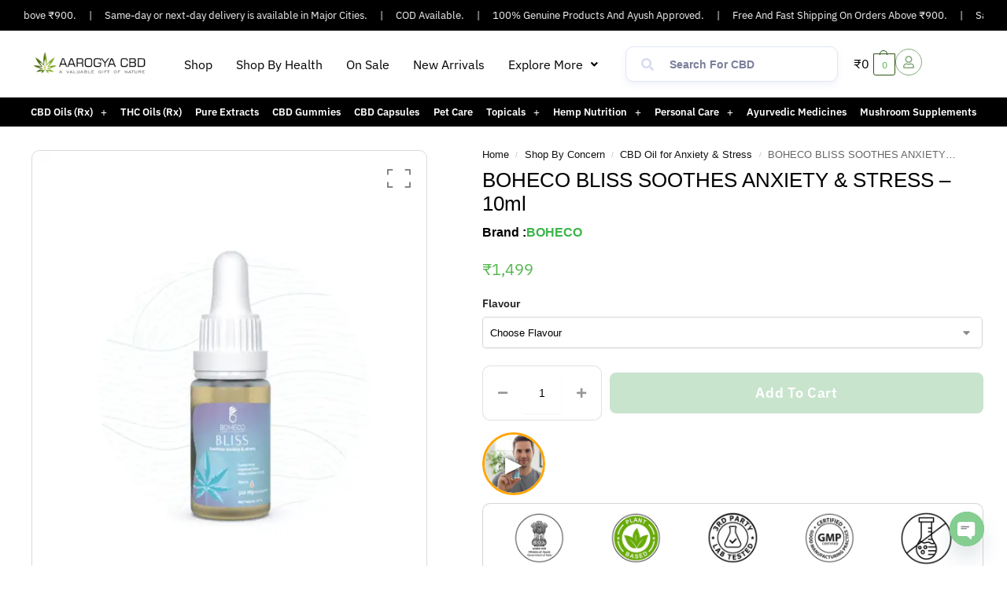

--- FILE ---
content_type: text/html; charset=UTF-8
request_url: https://www.aarogyacbd.com/product/boheco-bliss-soothes-anxiety-stress/
body_size: 126423
content:
<!DOCTYPE html>
<html lang="en-US">
<head>
	<meta charset="UTF-8" />
	<meta name="viewport" content="width=device-width, initial-scale=1" />
	<link rel="profile" href="http://gmpg.org/xfn/11" />
	<link rel="pingback" href="https://www.aarogyacbd.com/xmlrpc.php" />
	            <style>

                .bnav_bottom_nav_wrapper {
                 box-shadow: 0px 0px 0px 0px rgba(0,0,0,0.12);
                                }
                .bnav_bottom_nav_wrapper {
                                        z-index: 90!important;
                                    }
                .bnav_bottom_nav_wrapper {
                    -webkit-backdrop-filter: blur(0px);
                    backdrop-filter: blur(0px);
                }

                .bnav_bottom_nav_wrapper ul.bnav_main_menu {
                    justify-content: center                }
                /* main-nav-alignment */

                /* Main nav icon and text visibility */
                /*.bnav_bottom_nav_wrapper ul.bnav_main_menu li .icon_wrapper {*/
                /*    display: none;*/
                /*}*/

                /*.bnav_bottom_nav_wrapper ul.bnav_main_menu li.current_page_item .icon_wrapper.active {*/
                /*    display: flex;*/
                /*}*/

                .bnav_bottom_nav_wrapper ul.bnav_main_menu li .text_wrapper {
                    display: flex;
                }
                
                
                                                .bnav_bottom_nav_wrapper ul.bnav_main_menu li a .icon_wrapper.normal {
                    display: flex;
                }
                .bnav_bottom_nav_wrapper ul.bnav_main_menu li.current-menu-item .icon_wrapper.normal {
                    display: none;
                }

                                                
                /* Main nav text visibility */
                                .bnav_bottom_nav_wrapper ul.bnav_main_menu li a .text_wrapper {
                    display: flex;
                }

                
                
                                
                /* End icon and text visibility css */

                /* Show total number of items */
                .bnav_bottom_nav_wrapper ul.bnav_main_menu li {
                    display: none !important;
                }

                .bnav_bottom_nav_wrapper ul.bnav_main_menu li:nth-child(-n+5) {
                    display: flex !important;
                }

                /* Typography for image */
                .bnav_bottom_nav_wrapper ul.bnav_main_menu li a .bnav_menu_items .img_icon img {
                    width: 18px                }

                            .bnav_main_menu_container .bnav_menu_items .bnav_flex {
                    flex-direction: column;
                }

                            /* Show total number of items */
            .bnav_bottom_nav_wrapper ul.bnav_main_menu li, .bnav_sub_menu_wrapper ul.sub-menu.depth-0 li, .bnav_bottom_nav_wrapper ul.sub-menu.bnav_child_sub_menu li {
                display: none !important;
            }
                .bnav_bottom_nav_wrapper ul.bnav_main_menu li:nth-child(-n+5){
                display: flex !important;
            }
                    </style>
        <style>
            .bnav_bottom_nav_wrapper {
                display: none !important;
            }

            @media only screen and (max-width: 768px) {
                body {
                    padding-bottom: 65px !important;
                }

                .bnav_bottom_nav_wrapper {
                    display: block !important;
                }
            }
        </style>
        <meta name='robots' content='index, follow, max-image-preview:large, max-snippet:-1, max-video-preview:-1' />

	<!-- This site is optimized with the Yoast SEO Premium plugin v26.7 (Yoast SEO v26.7) - https://yoast.com/wordpress/plugins/seo/ -->
	<title>BOHECO BLISS SOOTHES ANXIETY &amp; STRESS | Aarogya CBD</title>
<link data-rocket-prefetch href="https://www.googletagmanager.com" rel="dns-prefetch">
<link data-rocket-prefetch href="https://use.fontawesome.com" rel="dns-prefetch">
<link data-rocket-prefetch href="https://cdn.jsdelivr.net" rel="dns-prefetch">
<link data-rocket-prefetch href="https://fonts.googleapis.com" rel="dns-prefetch">
<link crossorigin data-rocket-preload as="font" href="https://www.aarogyacbd.com/wp-content/fonts/ibm-plex-sans/zYXzKVElMYYaJe8bpLHnCwDKr932-G7dytD-Dmu1syxQKYbABA.woff2" rel="preload">
<link crossorigin data-rocket-preload as="font" href="https://fonts.gstatic.com/s/ibmplexsans/v23/zYXGKVElMYYaJe8bpLHnCwDKr932-G7dytD-Dmu1swZSAXcomDVmadSD6llDB6g4tIOm6_De.woff2" rel="preload">
<link crossorigin data-rocket-preload as="font" href="https://www.aarogyacbd.com/wp-content/plugins/elementor/assets/lib/font-awesome/webfonts/fa-solid-900.woff2" rel="preload">
	<meta name="description" content="BOHECO BLISS This unique product, with broad spectrum CBD oil along with Tulsi, Brahmi and Ashwagandha is 100% natural and will help in relaxing and calming down." />
	<link rel="canonical" href="https://www.aarogyacbd.com/product/boheco-bliss-soothes-anxiety-stress/" />
	<meta property="og:locale" content="en_US" />
	<meta property="og:type" content="article" />
	<meta property="og:title" content="BOHECO BLISS SOOTHES ANXIETY &amp; STRESS | Aarogya CBD" />
	<meta property="og:description" content="BOHECO BLISS This unique product, with broad spectrum CBD oil along with Tulsi, Brahmi and Ashwagandha is 100% natural and will help in relaxing and calming down." />
	<meta property="og:url" content="https://www.aarogyacbd.com/product/boheco-bliss-soothes-anxiety-stress/" />
	<meta property="og:site_name" content="Aarogya CBD" />
	<meta property="article:publisher" content="https://www.facebook.com/AarogyaCBD/" />
	<meta property="article:modified_time" content="2025-11-22T15:59:47+00:00" />
	<meta property="og:image" content="https://www.aarogyacbd.com/wp-content/uploads/2023/05/1-1.png" />
	<meta property="og:image:width" content="1500" />
	<meta property="og:image:height" content="1800" />
	<meta property="og:image:type" content="image/png" />
	<meta name="twitter:card" content="summary_large_image" />
	<meta name="twitter:site" content="@aarogyacbd" />
	<meta name="twitter:label1" content="Est. reading time" />
	<meta name="twitter:data1" content="3 minutes" />
	<script type="application/ld+json" class="yoast-schema-graph">{"@context":"https://schema.org","@graph":[{"@type":"WebPage","@id":"https://www.aarogyacbd.com/product/boheco-bliss-soothes-anxiety-stress/","url":"https://www.aarogyacbd.com/product/boheco-bliss-soothes-anxiety-stress/","name":"BOHECO BLISS SOOTHES ANXIETY & STRESS | Aarogya CBD","isPartOf":{"@id":"https://www.aarogyacbd.com/#website"},"primaryImageOfPage":{"@id":"https://www.aarogyacbd.com/product/boheco-bliss-soothes-anxiety-stress/#primaryimage"},"image":{"@id":"https://www.aarogyacbd.com/product/boheco-bliss-soothes-anxiety-stress/#primaryimage"},"thumbnailUrl":"https://www.aarogyacbd.com/wp-content/uploads/2023/05/1-1.png","datePublished":"2023-05-25T10:51:56+00:00","dateModified":"2025-11-22T15:59:47+00:00","description":"BOHECO BLISS This unique product, with broad spectrum CBD oil along with Tulsi, Brahmi and Ashwagandha is 100% natural and will help in relaxing and calming down.","breadcrumb":{"@id":"https://www.aarogyacbd.com/product/boheco-bliss-soothes-anxiety-stress/#breadcrumb"},"inLanguage":"en-US","potentialAction":[{"@type":"ReadAction","target":["https://www.aarogyacbd.com/product/boheco-bliss-soothes-anxiety-stress/"]}]},{"@type":"ImageObject","inLanguage":"en-US","@id":"https://www.aarogyacbd.com/product/boheco-bliss-soothes-anxiety-stress/#primaryimage","url":"https://www.aarogyacbd.com/wp-content/uploads/2023/05/1-1.png","contentUrl":"https://www.aarogyacbd.com/wp-content/uploads/2023/05/1-1.png","width":1500,"height":1800,"caption":"BOHECO BLISS SOOTHES ANXIETY & STRESS"},{"@type":"BreadcrumbList","@id":"https://www.aarogyacbd.com/product/boheco-bliss-soothes-anxiety-stress/#breadcrumb","itemListElement":[{"@type":"ListItem","position":1,"name":"Shop","item":"https://www.aarogyacbd.com/shop/"},{"@type":"ListItem","position":2,"name":"BOHECO BLISS SOOTHES ANXIETY &#038; STRESS &#8211; 10ml"}]},{"@type":"WebSite","@id":"https://www.aarogyacbd.com/#website","url":"https://www.aarogyacbd.com/","name":"Aarogya CBD","description":"India #1 Trusted - Authentic CBD Store","publisher":{"@id":"https://www.aarogyacbd.com/#organization"},"potentialAction":[{"@type":"SearchAction","target":{"@type":"EntryPoint","urlTemplate":"https://www.aarogyacbd.com/?s={search_term_string}"},"query-input":{"@type":"PropertyValueSpecification","valueRequired":true,"valueName":"search_term_string"}}],"inLanguage":"en-US"},{"@type":"Organization","@id":"https://www.aarogyacbd.com/#organization","name":"Aarogya CBD","url":"https://www.aarogyacbd.com/","logo":{"@type":"ImageObject","inLanguage":"en-US","@id":"https://www.aarogyacbd.com/#/schema/logo/image/","url":"https://aarogyacbd.com/wp-content/uploads/2020/12/Aarogya-CBD-logo.png","contentUrl":"https://aarogyacbd.com/wp-content/uploads/2020/12/Aarogya-CBD-logo.png","width":418,"height":86,"caption":"Aarogya CBD"},"image":{"@id":"https://www.aarogyacbd.com/#/schema/logo/image/"},"sameAs":["https://www.facebook.com/AarogyaCBD/","https://x.com/aarogyacbd","https://www.instagram.com/aarogyacbd/","https://www.linkedin.com/in/aarogya-cbd-701665212/"]}]}</script>
	<!-- / Yoast SEO Premium plugin. -->


<link rel='dns-prefetch' href='//cdn.jsdelivr.net' />
<link rel='dns-prefetch' href='//ajax.googleapis.com' />
<link rel='dns-prefetch' href='//use.fontawesome.com' />
<link rel='dns-prefetch' href='//www.googletagmanager.com' />

<link rel="alternate" type="application/rss+xml" title="Aarogya CBD &raquo; Feed" href="https://www.aarogyacbd.com/feed/" />
<link rel="alternate" type="application/rss+xml" title="Aarogya CBD &raquo; Comments Feed" href="https://www.aarogyacbd.com/comments/feed/" />
<link rel="alternate" type="application/rss+xml" title="Aarogya CBD &raquo; BOHECO BLISS SOOTHES ANXIETY &#038; STRESS &#8211; 10ml Comments Feed" href="https://www.aarogyacbd.com/product/boheco-bliss-soothes-anxiety-stress/feed/" />
<link rel="alternate" title="oEmbed (JSON)" type="application/json+oembed" href="https://www.aarogyacbd.com/wp-json/oembed/1.0/embed?url=https%3A%2F%2Fwww.aarogyacbd.com%2Fproduct%2Fboheco-bliss-soothes-anxiety-stress%2F" />
<link rel="alternate" title="oEmbed (XML)" type="text/xml+oembed" href="https://www.aarogyacbd.com/wp-json/oembed/1.0/embed?url=https%3A%2F%2Fwww.aarogyacbd.com%2Fproduct%2Fboheco-bliss-soothes-anxiety-stress%2F&#038;format=xml" />
<style>*,::before,::after{box-sizing:border-box}html{font-family:system-ui,'Segoe UI',Roboto,Helvetica,Arial,sans-serif,'Apple Color Emoji','Segoe UI Emoji';line-height:1.5;-webkit-text-size-adjust:100%;-moz-tab-size:4;-o-tab-size:4;tab-size:4}body{margin:0}hr{height:0;color:inherit}strong{font-weight:bolder}button,select{text-transform:none}button,[type='button'],[type='submit']{-webkit-appearance:button}::-moz-focus-inner{border-style:none;padding:0}:-moz-focusring{outline:1px dotted ButtonText}:-moz-ui-invalid{box-shadow:none}::-webkit-inner-spin-button,::-webkit-outer-spin-button{height:auto}[type='search']{-webkit-appearance:textfield;outline-offset:-2px}::-webkit-search-decoration{-webkit-appearance:none}::-webkit-file-upload-button{-webkit-appearance:button;font:inherit}html{-webkit-text-size-adjust:100%;-moz-text-size-adjust:100%;text-size-adjust:100%;overflow-wrap:break-word;scrollbar-gutter:stable}img{display:block;vertical-align:middle}img{display:block;max-width:100%;height:auto}h1{text-wrap:pretty}a,button,input{touch-action:manipulation}body,button,input{-webkit-font-smoothing:antialiased;-moz-osx-font-smoothing:grayscale}h1,hr,figure,p{margin:0}ul{list-style:none;margin:0;padding:0}button::-moz-focus-inner,input::-moz-focus-inner{padding:0;border:0}button{-webkit-appearance:button;background-color:transparent;background-image:none}mark{background-color:transparent}figure,header,nav{display:block}a{color:#2c2d33;background-color:transparent;text-decoration:none}a,button,input{touch-action:manipulation}mark{color:#000;background:#ff0}img{max-width:100%;height:auto;border:0;border-radius:0}svg:not(:root){overflow:hidden}figure{margin:0}input[type=search]::-webkit-search-cancel-button,input[type=search]::-webkit-search-decoration{-webkit-appearance:none}ul{padding:0}p{margin:0 0 1.21575rem}ul{margin:0 0 1.41575em 20px}ul{list-style:disc}strong{font-weight:600}ins,mark{background:0 0;font-weight:400;text-decoration:none}select{max-width:100%}button,input,select{vertical-align:baseline}button{border:none}select{width:100%;padding:0 40px 0 0.7em;padding-right:40px;background:url("data:image/svg+xml;charset=utf8,%3Csvg width='1792' height='1792' xmlns='http://www.w3.org/2000/svg'%3E%3Cg%3E%3Ctitle%3Ebackground%3C/title%3E%3Crect fill='none' id='canvas_background' height='402' width='582' y='-1' x='-1'/%3E%3C/g%3E%3Cg%3E%3Ctitle%3ELayer 1%3C/title%3E%3Cpath fill='%23888' id='svg_1' d='m1408,704q0,26 -19,45l-448,448q-19,19 -45,19t-45,-19l-448,-448q-19,-19 -19,-45t19,-45t45,-19l896,0q26,0 45,19t19,45z'/%3E%3C/g%3E%3C/svg%3E") calc(100% - 12px) 12px no-repeat;margin:0;background-size:15px 15px;-webkit-appearance:none;-moz-appearance:none;appearance:none;outline:0;border:1px solid #d2d6dc;border-radius:0.3rem;box-shadow:0 1px 2px 0 rgba(0,0,0,0.05);height:40px}@media all and (-ms-high-contrast:none),(-ms-high-contrast:active){select{padding-right:0;background-image:none}}.button{display:inline-block;padding:0.8180469716em 1.41575em;border:0;border-color:#43454b;border-radius:4px;font-size:clamp(0.875rem,0.8115rem + 0.2033vw,0.9375rem);outline:0;background:0 0;background-color:#43454b;font-weight:600;text-shadow:none;text-decoration:none;-webkit-appearance:none}input[type="search"]{outline:0;margin-bottom:0;border:1px solid #d2d6dc;border-radius:0.3rem;box-shadow:0 1px 2px 0 rgba(0,0,0,0.05);height:40px;padding:0 0.7em}input[type="search"]{padding-left:43px}input[type="search"]::-webkit-search-decoration{-webkit-appearance:none}input[type="search"]::-moz-placeholder{color:#555}.site-search input[type="search"]{border:0;background:#f8f8f8;border:1px solid #f8f8f8}.site-search form:before{left:15px;top:50%;margin-top:-7px;width:16px;height:16px}.woocommerce-product-search:before{width:18px;height:18px;content:"";display:inline-block;position:absolute;z-index:1;top:0.7em;left:0.8em;background-color:#ccc;-webkit-mask-image:url("data:image/svg+xml;charset=utf8,%3Csvg width='24' height='24' viewBox='0 0 24 24' fill='none' xmlns='http://www.w3.org/2000/svg'%3E%3Cpath d='M21 21L15 15M17 10C17 13.866 13.866 17 10 17C6.13401 17 3 13.866 3 10C3 6.13401 6.13401 3 10 3C13.866 3 17 6.13401 17 10Z' stroke='%234A5568' stroke-width='2' stroke-linecap='round' stroke-linejoin='round'/%3E%3C/svg%3E");mask-image:url("data:image/svg+xml;charset=utf8,%3Csvg width='24' height='24' viewBox='0 0 24 24' fill='none' xmlns='http://www.w3.org/2000/svg'%3E%3Cpath d='M21 21L15 15M17 10C17 13.866 13.866 17 10 17C6.13401 17 3 13.866 3 10C3 6.13401 6.13401 3 10 3C13.866 3 17 6.13401 17 10Z' stroke='%234A5568' stroke-width='2' stroke-linecap='round' stroke-linejoin='round'/%3E%3C/svg%3E");-webkit-mask-position:center;mask-position:center;-webkit-mask-repeat:no-repeat;mask-repeat:no-repeat;-webkit-mask-size:contain;mask-size:contain}hr{height:0;margin-top:38px;margin-bottom:38px;border:0;border-top:1px solid #e9e9e9}h1{margin:0 0 1rem}.alignright{display:inline;margin-top:5px}.alignright{float:right;margin-left:2.5em}.aligncenter{display:block;clear:both;margin:0 auto}@media (max-width:768px){.site{font-size:15px}input,select{font-size:16px}.site h1{font-size:30px;letter-spacing:-0.01em}}body.error404 h1{margin-bottom:0.5rem}@media (min-width:993px){.site-header .col-full{display:flex;flex-wrap:wrap;align-items:center}.site-header{position:relative;z-index:20}.site-header .site-branding{line-height:1}.site-header .custom-logo-link img{width:auto}.site-header .site-search{margin-left:3em;flex-grow:1}.site-search input{padding-top:1.45rem;padding-bottom:1.45rem}.site-header .widget{margin-bottom:0}.site-branding a{color:#111;font-weight:bold}.site-branding p{margin-top:5px;margin-bottom:0;color:#555;font-size:12px}.site-branding .site-description{display:block;margin-top:0.35rem;font-size:0.755em}.main-header{display:flex}}@media (max-width:1060px) and (min-width:993px){body:not(.header-4):not(.header-5) .site-header .site-search{width:100px}}@media (max-width:992px){.main-header{position:relative}.site-branding{display:flex;flex-direction:column;width:100%;height:70px;justify-content:center;align-items:center;text-align:center}.site-header .custom-logo-link img{width:auto}.site-branding p{margin:5px 0 -3px 0;font-size:11px;line-height:1.22;display:none}.site-header .shoptimizer-cart a.cart-contents .amount{display:none}.site-branding button.menu-toggle{position:absolute;left:15px;width:60px;height:30px;padding:0;background-color:transparent;display:block}.menu-toggle .bar{display:block;position:absolute;top:calc(50% - 1px);z-index:0;width:22px;height:2px;opacity:1;background-color:#222;transform:rotate(0deg)}.menu-toggle .bar:nth-child(1){margin-top:-7px}.menu-toggle .bar:nth-child(2){margin-top:-1px}.menu-toggle .bar:nth-child(3){margin-top:5px}.menu-toggle .bar-text{position:absolute;top:0;left:0;margin-top:8px;margin-left:28px;font-size:10px;font-weight:600;letter-spacing:0.03em}.site-header .site-header-cart{position:absolute;z-index:2;right:15px}body:not(.mobile-toggled).sticky-m .site-header{position:sticky;z-index:9;top:0;box-shadow:0 1px 15px rgba(0,0,0,0.08)}}@media (max-width:480px){.site .site-branding p{max-width:240px;line-height:1.2}}footer.copyright .widget:last-child img{width:auto;height:28.5px;margin:0}@media (max-width:992px){footer.copyright .widget:last-child img{display:block;float:none}}@media (min-width:993px){.col-full{box-sizing:content-box;margin-right:auto;margin-left:auto;max-width:1170px;padding-right:2.617924em;padding-left:2.617924em}.col-full:after{display:block;clear:both;content:""}}@media (max-width:992px){.col-full{padding-right:1em;padding-left:1em}}.site-content{position:relative}@media (min-width:993px){.site-content:after{display:block;visibility:hidden;position:absolute;z-index:5;top:0;left:0;width:100%;height:100%;opacity:0;background:rgba(0,0,0,0.7);content:""}}@media (max-width:992px){.mobile-overlay{visibility:hidden;position:fixed;z-index:101;top:0;left:0;width:100%;height:100%;opacity:0;background:rgba(0,0,0,0.65);background:rgba(52,53,55,0.4);content:""}.close-drawer{color:#fff}}ul.products{display:flex;flex-wrap:wrap;width:calc(100% + 30px);margin-left:-15px;margin-bottom:0;clear:both}ul.products li.product{position:relative;padding-right:15px;padding-left:15px;list-style:none}@media (min-width:993px){body:not(.static-cta-buttons) ul.products li.product{align-self:flex-start}}@media (min-width:993px){ul.products li.product:not(.product-category){padding-bottom:40px}ul.products.columns-3 li.product{float:left;width:33.3053%}}@media (max-width:992px){ul.products{display:grid;grid-template-columns:repeat(2,minmax(10px,1fr));-moz-column-gap:20px;column-gap:20px;row-gap:30px;width:100%;margin-left:0}ul.products li.product{display:flex;flex-direction:column;height:100%;width:100%;padding:0;margin-bottom:0}ul.products li.product .button{margin-top:auto}}.header-widget-region{position:relative;color:#fff;background-color:#dc9814;text-align:center}.header-widget-region .widget{margin:0;padding:1em 0}.header-widget-region .widget p{margin:0;font-size:clamp(0.75rem,0.5938rem + 0.5vw,0.875rem)}@media (max-width:768px){.header-widget-region .widget{padding:0.6em 0;font-size:clamp(0.8125rem,0.749rem + 0.2033vw,0.875rem)}}.woocommerce-breadcrumb{padding-top:0.75rem;padding-bottom:0.75rem;font-size:clamp(0.75rem,0.6547rem + 0.3049vw,0.84375rem);white-space:nowrap;text-overflow:ellipsis;overflow:hidden;color:#666}@media (min-width:993px){.woocommerce-breadcrumb{padding-top:1rem;padding-bottom:1rem}}.woocommerce-breadcrumb a{color:#111}.woocommerce-breadcrumb a:first-of-type:before{display:none}.woocommerce-breadcrumb .breadcrumb-separator{display:inline-block;position:relative;top:-1px;padding:0 0.8em;opacity:0.4;font-size:0.8em}.ajax_add_to_cart.add_to_cart_button:after{position:absolute;top:50%;left:50%;margin-top:-9px;margin-left:-9px;opacity:0;content:"";display:inline-block;width:18px;height:18px;border:1px solid rgba(255,255,255,0.3);border-left-color:#fff;border-radius:50%;vertical-align:middle}@media (max-width:992px){ul.products li.product .button{opacity:1}}@media (min-width:993px){.site-header-cart{line-height:60px;margin-left:auto}.shoptimizer-cart .cart-contents{padding:0;color:#fff}.shoptimizer-cart a.cart-contents .count{position:relative}.site-header .site-header-cart{display:none;width:auto}}.shoptimizer-cart .cart-contents .count{opacity:1;font-size:0.8em}.shoptimizer-cart .cart-contents:after{margin-left:10px}.shoptimizer-cart a.cart-contents .count{display:inline-block;position:relative;width:auto;min-width:28px;height:28px;margin-left:5px;padding:3px;border:1px solid #dc9814;border-bottom-right-radius:3px;border-bottom-left-radius:3px;color:#dc9814;font-size:12px;line-height:22px;text-align:center;letter-spacing:-0.7px}.shoptimizer-cart a.cart-contents .count:after{position:absolute;bottom:90%;left:50%;width:10px;height:6px;margin-bottom:1px;margin-left:-6px;border:1px solid #dc9814;border-bottom:0;border-top-left-radius:99px;border-top-right-radius:99px;content:""}.shoptimizer-cart .cart-contents{display:block;text-decoration:none}.shoptimizer-mini-cart-wrap{overflow:hidden;position:fixed;z-index:102;top:0;right:-420px;left:auto;width:420px;height:100%;background-color:#fff;outline:none}@media (max-width:480px){.shoptimizer-mini-cart-wrap{width:100%;right:-100%}}#ajax-loading{position:absolute;z-index:100;top:0px;left:0px;width:100%;height:100%;background-color:rgba(255,255,255,0.5)}.shoptimizer-loader{display:flex;align-items:center;justify-content:center;width:100%;height:100%}.spinner{width:38px;height:38px;border:1px solid #ccc;border-bottom-color:#111;border-radius:50%;display:inline-block;box-sizing:border-box;animation:rotation 0.8s linear infinite}.cart-drawer-heading{position:absolute;margin:12px 20px;font-size:17px;font-weight:600;color:#111}.shoptimizer-mini-cart-wrap .close-drawer{display:block;position:absolute;top:12.5px;right:16px;width:26px;height:26px;color:#111;padding:0;background:none}.shoptimizer-mini-cart-wrap .close-drawer span{display:flex;width:26px;height:26px}.shoptimizer-mini-cart-wrap .widget_shopping_cart{display:flex;overflow-x:hidden;overflow-y:auto;position:relative;z-index:10;top:auto;left:auto;height:calc(100% - 50px);margin:0;margin-top:50px;padding:0px 20px 0 20px;background:#fff}.shoptimizer-mini-cart-wrap .widget_shopping_cart_content{display:flex;flex-direction:column;width:100%}@media (min-width:993px){body:not(.header-4) .col-full-nav .site-search,.mobile-menu.close-drawer,.menu-toggle,.mobile-extra{display:none}.logo-mark,.logo-mark img{display:inline-block;position:absolute}.menu-primary-menu-container{margin-left:0}.logo-mark{float:left;overflow:hidden;width:0;margin-right:0}.logo-mark img{position:relative;top:-1px;vertical-align:middle}.col-full-nav{width:100%;border-top:1px solid transparent}.shoptimizer-primary-navigation{display:flex}body:not(.header-4).sticky-d .col-full-nav{position:sticky;z-index:10;top:0}.main-navigation ul{margin:0}.main-navigation ul li{display:inline-block}.main-navigation ul li.menu-item>a{display:block}.menu-primary-menu-container>ul>li>a span{position:relative}.menu-primary-menu-container>ul>li>a{padding-right:0.55em;padding-left:0.55em}.menu-primary-menu-container>ul>li:first-child>a{padding-left:0}.main-navigation ul.menu>li.menu-item-has-children{position:relative;text-align:left}.menu-primary-menu-container>ul>li>a span:before{display:block;position:absolute;top:calc(100% + 2px);left:0;width:100%;border-bottom:1px solid #ccc;content:"";transform:scale(0,1);transform-origin:right center}.menu-primary-menu-container>ul>li.menu-item-has-children>a:after{display:inline-block;position:relative;top:1px;margin-left:6px;width:12px;height:12px;content:"";background-color:#fff}.menu-primary-menu-container>ul>li.menu-button>a span{padding:6px 16px;border-radius:30px;color:#fff;background:#444;font-size:13px;font-weight:bold}.menu-primary-menu-container>ul>li.menu-button>a{position:relative;top:-1px}.menu-primary-menu-container>ul>li.menu-button>a span:before{display:none}.main-navigation ul ul{position:absolute}.main-navigation ul.menu>li:not(.full-width)>.sub-menu-wrapper{visibility:hidden;position:absolute;right:0;left:0;opacity:0;transform:scale(0.8)}.main-navigation ul.menu>li:not(.full-width) ul.sub-menu{padding:20px 12px;box-shadow:0 1px 15px rgba(0,0,0,0.08);line-height:1.4;margin:0;width:200px;box-sizing:content-box}.main-navigation ul.menu>li:not(.full-width) a.sub-menu-link{padding:0.3em 0.8em}.main-navigation ul ul li{display:block;position:relative}.main-navigation ul.menu>li:not(.full-width) ul li .sub-menu-wrapper{visibility:hidden;position:absolute;z-index:1;top:-20px;left:220px;opacity:0}.main-navigation ul.menu>li:not(.full-width) ul li.menu-item-has-children>a:after{position:absolute;top:0px;display:inline-block;right:15px;width:13px;height:13px;content:"";background-color:#111;transform:translateX(50%) translateY(50%)}.main-navigation ul li a span strong{color:#fff;background-color:#222;font-size:9px;height:16px;line-height:16px;padding:0px 6px;display:inline-flex;margin-left:7px;position:absolute;top:2.5px;border-radius:3px}.main-navigation ul.menu li.full-width>.sub-menu-wrapper{position:absolute;visibility:hidden;left:0;width:100%;opacity:0;background:#fff;border-top:1px solid #eee}.main-navigation ul.menu li.full-width ul li>.sub-menu-wrapper{position:relative;top:auto;right:auto}.main-navigation ul.menu li.full-width{position:inherit}.main-navigation ul li.full-width .container{max-width:1170px;margin:0 auto;padding:0}.main-navigation ul li.full-width ul{position:inherit}.main-navigation ul li.full-width ul.products{display:block}.main-navigation ul li.full-width>.sub-menu-wrapper>.container>ul.sub-menu{display:flex;justify-content:center;width:100%;padding:40px 0}.main-navigation ul li.full-width>.sub-menu-wrapper>.container>ul.sub-menu>li{display:inline-block;vertical-align:top;float:none;width:23%;padding-right:25px;padding-left:25px;border-left:1px solid #eee;-moz-column-break-inside:avoid;break-inside:avoid}.main-navigation ul li.full-width>.sub-menu-wrapper>.container>ul.sub-menu>li:last-child{border-right:1px solid #eee}.main-navigation ul li.full-width>.sub-menu-wrapper>.container>ul.sub-menu ul{width:100%}.main-navigation ul.menu li.full-width>.sub-menu-wrapper li.menu-item-has-children>a,.main-navigation ul.menu li.full-width>.sub-menu-wrapper li.heading>a{margin-bottom:0.25rem}.main-navigation ul.menu li.full-width li.heading{clear:both;padding-top:15px}.main-navigation ul.menu li.full-width>.sub-menu-wrapper li{margin-bottom:0.25rem}.main-navigation ul.products li.product:not(.product-category):before{display:none}.main-navigation ul.menu li.full-width>.sub-menu-wrapper li.product:not(.product-category){padding-bottom:0}.main-navigation ul.products li.product{padding:0;width:100%}.main-navigation ul.menu li.full-width>.sub-menu-wrapper li a.button{width:100%}.main-navigation ul.menu li.full-width>.sub-menu-wrapper li a.button{position:relative}.main-navigation ul.menu ul li.menu-item-image span{font-size:0px;display:block}.main-navigation ul.menu ul li.menu-item-image img{margin-bottom:0.5rem;border-radius:4px;width:100%}.main-navigation ul.menu ul li.menu-item-image span.sub{font-size:14px;text-align:center;font-weight:600}}.secondary-navigation{display:none}@media (min-width:993px){.secondary-navigation{display:block;float:right;margin-left:auto;padding-left:1.2em}.secondary-navigation .menu{margin-right:-15px}.secondary-navigation ul{margin:0}.secondary-navigation ul li{display:inline-block;position:relative}.secondary-navigation ul li a{position:relative;display:block;padding:0.7em 0.875em 0;color:#111;font-size:14px}.secondary-navigation .menu li:not(.ri) a{padding-top:35px}.secondary-navigation .icon-wrapper{position:absolute;top:0px;left:50%;top:5px;transform:translate(-50%,0%)}.secondary-navigation .icon-wrapper svg{width:28px;height:28px}.secondary-navigation .icon-wrapper svg path{stroke-width:1.5px}.secondary-navigation .menu-item{padding:0 5px;border-left:1px solid #eee}.secondary-navigation .menu-item:first-child{border:0}}@media (max-width:992px){.col-full-nav .logo-mark,.col-full-nav .site-header-cart{display:none}.col-full-nav .shoptimizer-primary-navigation.col-full{padding:0}.main-navigation{padding-top:1rem}.main-navigation ul{list-style:none;margin:0}.main-navigation ul li{position:relative}.menu-primary-menu-container>ul>li>a{display:block;padding:0.35rem 0}.main-navigation ul.menu ul li{position:relative}.main-navigation ul.menu ul li>a{padding:0.15rem 0;display:block}.main-navigation ul.menu .sub-menu-wrapper{margin-top:0.25rem;padding-bottom:1rem;padding-left:0.5rem}.main-navigation ul.menu .sub-menu-wrapper .sub-menu-wrapper{margin-top:0.25rem;padding-bottom:0.5rem;padding-left:0.5rem}.main-navigation ul.menu>li.menu-item-has-children{position:relative}.main-navigation ul.menu .sub-menu-wrapper a.cg-menu-link{width:calc(100% - 40px)}.main-navigation ul.menu li.menu-item-has-children .sub-menu-wrapper{position:fixed;left:-99999px;opacity:0;transform:translateX(-10px)}.main-navigation ul.menu li.menu-item-has-children:not(.dropdown-open) .sub-menu-wrapper{display:block}.main-navigation ul.menu li.menu-item-has-children.dropdown-open>.sub-menu-wrapper{position:inherit;left:auto;opacity:1;transform:translateX(0)}.site-search{display:none}.col-full-nav .site-search{display:block;padding-top:20px;position:relative;z-index:4}.main-navigation ul.menu li.menu-item-has-children span.caret{display:flex;position:absolute;z-index:3;top:0px;right:0;width:30px;justify-content:center;align-items:center}.main-navigation ul.menu li.menu-item-has-children li.menu-item-has-children.dropdown-open>span.caret{transform:rotate(180deg)}.main-navigation ul.menu li.menu-item-has-children span.caret:after{display:inline-flex;width:20px;height:20px;background-color:#111;content:""}.main-navigation ul.menu li.menu-item-has-children span.caret{height:35px}.main-navigation ul.menu li.menu-item-has-children li.menu-item-has-children span.caret{height:27px;opacity:0.5}.main-navigation ul.menu li.full-width>.sub-menu-wrapper li.menu-item-has-children>a+span.caret{height:24px}.main-navigation ul.menu li.full-width>.sub-menu-wrapper li.heading>a.sub-menu-link{margin-top:0.5rem}.main-navigation ul li a span strong{position:absolute;color:#fff;background-color:#222;font-size:9px;height:16px;line-height:16px;padding:0px 6px;display:inline-flex;margin-left:7px;margin-top:3.5px;border-radius:2px}.main-navigation ul.products{grid-template-columns:repeat(1,minmax(10px,1fr));padding-right:0.5rem;margin-top:1.15rem;margin-bottom:1.5rem}.main-navigation ul.products li.product .button{margin-top:0;opacity:1}.main-navigation ul.menu ul li.menu-item-image{margin-top:0.5rem;margin-bottom:1rem}.main-navigation ul.menu .sub-menu-wrapper li.menu-item-image a.cg-menu-link{width:100%;padding-right:0.5rem}.main-navigation ul.menu ul li.menu-item-image span{font-size:0px;display:block}.main-navigation ul.menu ul li.menu-item-image img{margin-bottom:0.5rem;border-radius:4px;width:100%}.main-navigation ul.menu ul li.menu-item-image span.sub{font-size:13px;text-align:center;font-weight:600}.mobile-extra{padding:1rem 0 2rem 0}.mobile-extra .widget{margin-bottom:0}.mobile-extra .heading{margin-top:0;margin-bottom:0.25rem;padding:1rem 0 0 0;opacity:0.6;font-size:11px;letter-spacing:1px;text-transform:uppercase;font-weight:normal}.mobile-extra ul,.mobile-extra .widget p{margin:0;padding:0}.mobile-extra ul li{margin-bottom:0.35rem}.mobile-extra a{font-size:14px}.mobile-extra .review{text-align:center;border-top:1px solid #e2e2e2;padding-top:30px;font-size:14px;line-height:1.5;margin:30px 0 0 0}.mobile-extra .review::before{display:block;font-size:12px;letter-spacing:3px;content:"\2605\2605\2605\2605\2605";margin-bottom:5px;color:#ee9e13}.mobile-extra .review strong{display:block;margin-top:0.5rem;font-size:11px;letter-spacing:1px;text-transform:uppercase}.mobile-extra .review .button{margin-top:20px;display:block;font-weight:bold;color:#fff}.col-full-nav{position:fixed;z-index:102;padding:0 15px;top:0;bottom:0;height:100%;left:-300px;width:300px;min-height:100vh;min-height:-moz-available;min-height:fill-available;min-height:-webkit-fill-available;max-height:100vh;overflow-y:auto;overflow-x:hidden;background:#fff;overscroll-behavior:contain;-webkit-overflow-scrolling:touch;box-shadow:0 0 10 rgba(0,0,0,0.15)}.mobile-menu.close-drawer{visibility:hidden;position:fixed;z-index:999;top:40px;left:310px;padding:0;opacity:0}}@media (min-width:993px){ul.products li.product:not(.product-category):before{visibility:hidden;position:absolute;left:0;opacity:0;background-color:#fff;box-shadow:0 0 10px rgba(0,0,0,0.1);content:"";width:calc(100% + 0px);height:calc(100% + 30px);margin-top:-15px;margin-left:0}}ul.products li.product img{display:block;width:100%;margin:0}.woocommerce-image__wrapper{position:relative;width:100%}.woocommerce-image__wrapper .gallery-image{position:absolute;z-index:-10;top:0;left:0;opacity:0}.woocommerce-card__header{clear:both;padding-top:0.75rem}.woocommerce-card__header *{position:relative}@media (max-width:992px){li.product:not(.product-category) .woocommerce-card__header{display:flex;flex-direction:column;flex:1}}li.product p.product__categories,li.menu-item-product p.product__categories{position:relative;margin-bottom:0.25rem;-webkit-font-smoothing:antialiased;color:#444;line-height:1.4;font-size:clamp(0.625rem,0.5615rem + 0.2033vw,0.6875rem);letter-spacing:0.7px;text-transform:uppercase;margin-bottom:0}li.product p.product__categories a,li.menu-item-product p.product__categories a{color:#444}ul.products li.product.product-category h2 mark{display:none}ul.products li.product .woocommerce-loop-product__title{padding-top:0.25rem;padding-bottom:0.25rem}ul.products li.product .woocommerce-LoopProduct-link{display:block;color:#2c2d33;-webkit-backface-visibility:hidden}@media (max-width:770px){.m-grid-2 ul.products li.product .woocommerce-loop-product__title{font-size:clamp(0.8125rem,0.749rem + 0.2033vw,0.875rem)}}ul.products li.product .price{display:block;margin-bottom:0.75rem;color:#111;font-size:clamp(0.75rem,0.623rem + 0.4065vw,0.875rem)}.price del{color:#72767c;margin-right:0.25rem;font-size:0.85em;font-weight:normal}ul.products li.product .price ins{font-weight:bold}ul.products li.product .button{display:block;position:absolute;z-index:1;bottom:0;width:calc(100% - 30px);height:40px;padding:0;border-radius:4px;opacity:0;font-size:clamp(0.75rem,0.623rem + 0.4065vw,0.875rem);font-weight:600;line-height:40px;text-align:center}@media (max-width:992px){ul.products li.product .button,ul.products li.product .add_to_cart_button{position:relative;width:100%;opacity:1}}@media (max-width:770px){ul.products li.product .button{padding:8px 12px;height:auto;line-height:inherit}}ul.products li.product .product-label{display:flex;flex-flow:row wrap;justify-content:center}.product-label{position:absolute;z-index:1;top:-5px;left:5px;min-width:46px;max-width:50%;min-height:46px;align-items:center;padding:5px 7px;border-radius:35px;color:#fff;background-color:#3bb54a;font-size:12px;letter-spacing:0.4px;text-transform:uppercase;word-break:break-all}.product-label.type-bubble{top:10px;left:10px;z-index:1;min-width:inherit;min-height:inherit;font-size:11px;border-radius:3px;padding:3px 6px;line-height:15px}@media (max-width:992px){.woocommerce-image__wrapper .gallery-image{position:relative;opacity:1;z-index:inherit}.shoptimizer-plp-carousel-container{display:flex;width:100%;height:100%;overflow-x:scroll;scroll-snap-type:x mandatory;-webkit-overflow-scrolling:touch;scroll-behavior:smooth;scrollbar-width:none}.shoptimizer-plp-carousel-container .shoptimizer-plp-image-wrapper{display:flex;width:calc(200%)}.shoptimizer-plp-carousel-container img{width:100%;height:100%;scroll-snap-align:center;-o-object-fit:cover;object-fit:cover;flex-shrink:0}.woocommerce-image__wrapper .shoptimizer-plp-carousel--pagination{display:none}.shoptimizer-plp-carousel--pagination{position:absolute;bottom:5px;left:50%;transform:translateX(-50%);display:flex;justify-content:center;align-items:center}.shoptimizer-plp-carousel--dot{height:6px;width:6px;margin:0 2px;background-color:#fff;border:1px solid #111;border-radius:50%;display:inline-block}.shoptimizer-plp-carousel--dot.active{background-color:#111}}.col-full.topbar-wrapper{max-width:100%;border-bottom:1px solid #eee}.top-bar form{margin:0}.top-bar select{font-size:13px;height:26px;background-size:12px 12px;background-position:calc(100% - 7px)}.top-bar .col-full{display:flex;padding:0;align-items:center}.top-bar p{margin:0}.top-bar-left{display:flex;flex:1}.top-bar-center{display:flex;justify-content:center;max-width:45%;text-align:center}.top-bar-right{flex:1;display:flex;justify-content:flex-end}@media (max-width:992px){.topbar-wrapper .top-bar{padding:0.6rem 0;font-size:clamp(0.75rem,0.623rem + 0.4065vw,0.875rem)}.top-bar{border-bottom:none}.top-bar select{font-size:13px}.top-bar .col-full{padding:0}}@media (max-width:768px){.col-full.topbar-wrapper.hide-on-mobile{display:none}.top-bar .col-full,.top-bar-left,.top-bar-center,.top-bar-right{display:block;text-align:center;max-width:100%}.top-bar select{margin-top:5px;width:100%}}.widget ul{margin-bottom:0;margin-left:0;list-style:none}.widget li{margin-bottom:0.4em;font-size:14px;line-height:1.45}.widget_product_search form{position:relative}.widget_product_search input{width:100%}.widget_product_search form button[type="submit"]{clip:rect(1px 1px 1px 1px);position:absolute!important;right:0px}.widget p{margin-bottom:1em;font-size:14px;line-height:1.5}.widget p:last-child{margin-bottom:0}@keyframes rotation{0%{transform:rotate(0deg)}100%{transform:rotate(360deg)}}.menu-primary-menu-container>ul>li.menu-item-has-children>a:after,.main-navigation ul.menu li.menu-item-has-children span.caret:after{-webkit-mask-image:url("data:image/svg+xml;charset=utf8,%3Csvg width='24' height='24' viewBox='0 0 24 24' fill='none' xmlns='http://www.w3.org/2000/svg'%3E%3Cpath d='M19 9L12 16L5 9' stroke='%234A5568' stroke-width='2' stroke-linecap='round' stroke-linejoin='round'/%3E%3C/svg%3E");mask-image:url("data:image/svg+xml;charset=utf8,%3Csvg width='24' height='24' viewBox='0 0 24 24' fill='none' xmlns='http://www.w3.org/2000/svg'%3E%3Cpath d='M19 9L12 16L5 9' stroke='%234A5568' stroke-width='2' stroke-linecap='round' stroke-linejoin='round'/%3E%3C/svg%3E")}.main-navigation ul.menu>li:not(.full-width) ul li.menu-item-has-children>a:after{-webkit-mask-image:url("data:image/svg+xml;charset=utf8,%3Csvg width='24' height='24' viewBox='0 0 24 24' fill='none' xmlns='http://www.w3.org/2000/svg'%3E%3Cpath d='M9 5L16 12L9 19' stroke='%234A5568' stroke-width='2' stroke-linecap='round' stroke-linejoin='round'/%3E%3C/svg%3E");mask-image:url("data:image/svg+xml;charset=utf8,%3Csvg width='24' height='24' viewBox='0 0 24 24' fill='none' xmlns='http://www.w3.org/2000/svg'%3E%3Cpath d='M9 5L16 12L9 19' stroke='%234A5568' stroke-width='2' stroke-linecap='round' stroke-linejoin='round'/%3E%3C/svg%3E")}.menu-primary-menu-container>ul>li.menu-item-has-children>a:after,.main-navigation ul.menu>li:not(.full-width) ul li.menu-item-has-children>a:after,.main-navigation ul.menu li.menu-item-has-children span.caret:after{-webkit-mask-position:center;mask-position:center;-webkit-mask-repeat:no-repeat;mask-repeat:no-repeat;-webkit-mask-size:contain;mask-size:contain}.sr-only,.screen-reader-text{position:absolute;visibility:hidden;width:1px;height:1px;padding:0;margin:-1px;overflow:hidden;clip:rect(0,0,0,0);white-space:nowrap;border-width:0}@media (max-width:992px){.hide-on-mobile{display:none!important}}</style><style id='wp-img-auto-sizes-contain-inline-css' type='text/css'>
img:is([sizes=auto i],[sizes^="auto," i]){contain-intrinsic-size:3000px 1500px}
/*# sourceURL=wp-img-auto-sizes-contain-inline-css */
</style>
<link rel='stylesheet' id='fluentform-elementor-widget-css' href='https://www.aarogyacbd.com/wp-content/plugins/fluentform/assets/css/fluent-forms-elementor-widget.css?ver=6.1.14' type='text/css' media='all' />
<link rel='stylesheet' id='hfe-widgets-style-css' href='https://www.aarogyacbd.com/wp-content/plugins/header-footer-elementor/inc/widgets-css/frontend.css?ver=2.8.1' type='text/css' media='all' />
<link rel='stylesheet' id='hfe-woo-product-grid-css' href='https://www.aarogyacbd.com/wp-content/plugins/header-footer-elementor/inc/widgets-css/woo-products.css?ver=2.8.1' type='text/css' media='all' />
<style id='wp-emoji-styles-inline-css' type='text/css'>

	img.wp-smiley, img.emoji {
		display: inline !important;
		border: none !important;
		box-shadow: none !important;
		height: 1em !important;
		width: 1em !important;
		margin: 0 0.07em !important;
		vertical-align: -0.1em !important;
		background: none !important;
		padding: 0 !important;
	}
/*# sourceURL=wp-emoji-styles-inline-css */
</style>
<link rel='stylesheet' id='wp-block-library-css' href='https://www.aarogyacbd.com/wp-includes/css/dist/block-library/style.min.css?ver=6.9' type='text/css' media='all' />
<link rel='stylesheet' id='woolentor-block-common-css' href='https://www.aarogyacbd.com/wp-content/plugins/woolentor-addons/woolentor-blocks/assets/css/common-style.css?ver=3.3.1' type='text/css' media='all' />
<link rel='stylesheet' id='woolentor-block-default-css' href='https://www.aarogyacbd.com/wp-content/plugins/woolentor-addons/woolentor-blocks/assets/css/style-index.css?ver=3.3.1' type='text/css' media='all' />
<style id='global-styles-inline-css' type='text/css'>
:root{--wp--preset--aspect-ratio--square: 1;--wp--preset--aspect-ratio--4-3: 4/3;--wp--preset--aspect-ratio--3-4: 3/4;--wp--preset--aspect-ratio--3-2: 3/2;--wp--preset--aspect-ratio--2-3: 2/3;--wp--preset--aspect-ratio--16-9: 16/9;--wp--preset--aspect-ratio--9-16: 9/16;--wp--preset--color--black: #000000;--wp--preset--color--cyan-bluish-gray: #abb8c3;--wp--preset--color--white: #ffffff;--wp--preset--color--pale-pink: #f78da7;--wp--preset--color--vivid-red: #cf2e2e;--wp--preset--color--luminous-vivid-orange: #ff6900;--wp--preset--color--luminous-vivid-amber: #fcb900;--wp--preset--color--light-green-cyan: #7bdcb5;--wp--preset--color--vivid-green-cyan: #00d084;--wp--preset--color--pale-cyan-blue: #8ed1fc;--wp--preset--color--vivid-cyan-blue: #0693e3;--wp--preset--color--vivid-purple: #9b51e0;--wp--preset--gradient--vivid-cyan-blue-to-vivid-purple: linear-gradient(135deg,rgb(6,147,227) 0%,rgb(155,81,224) 100%);--wp--preset--gradient--light-green-cyan-to-vivid-green-cyan: linear-gradient(135deg,rgb(122,220,180) 0%,rgb(0,208,130) 100%);--wp--preset--gradient--luminous-vivid-amber-to-luminous-vivid-orange: linear-gradient(135deg,rgb(252,185,0) 0%,rgb(255,105,0) 100%);--wp--preset--gradient--luminous-vivid-orange-to-vivid-red: linear-gradient(135deg,rgb(255,105,0) 0%,rgb(207,46,46) 100%);--wp--preset--gradient--very-light-gray-to-cyan-bluish-gray: linear-gradient(135deg,rgb(238,238,238) 0%,rgb(169,184,195) 100%);--wp--preset--gradient--cool-to-warm-spectrum: linear-gradient(135deg,rgb(74,234,220) 0%,rgb(151,120,209) 20%,rgb(207,42,186) 40%,rgb(238,44,130) 60%,rgb(251,105,98) 80%,rgb(254,248,76) 100%);--wp--preset--gradient--blush-light-purple: linear-gradient(135deg,rgb(255,206,236) 0%,rgb(152,150,240) 100%);--wp--preset--gradient--blush-bordeaux: linear-gradient(135deg,rgb(254,205,165) 0%,rgb(254,45,45) 50%,rgb(107,0,62) 100%);--wp--preset--gradient--luminous-dusk: linear-gradient(135deg,rgb(255,203,112) 0%,rgb(199,81,192) 50%,rgb(65,88,208) 100%);--wp--preset--gradient--pale-ocean: linear-gradient(135deg,rgb(255,245,203) 0%,rgb(182,227,212) 50%,rgb(51,167,181) 100%);--wp--preset--gradient--electric-grass: linear-gradient(135deg,rgb(202,248,128) 0%,rgb(113,206,126) 100%);--wp--preset--gradient--midnight: linear-gradient(135deg,rgb(2,3,129) 0%,rgb(40,116,252) 100%);--wp--preset--font-size--small: clamp(1rem, 1rem + ((1vw - 0.2rem) * 0.368), 1.2rem);--wp--preset--font-size--medium: clamp(1rem, 1rem + ((1vw - 0.2rem) * 0.92), 1.5rem);--wp--preset--font-size--large: clamp(1.5rem, 1.5rem + ((1vw - 0.2rem) * 0.92), 2rem);--wp--preset--font-size--x-large: clamp(1.5rem, 1.5rem + ((1vw - 0.2rem) * 1.379), 2.25rem);--wp--preset--font-size--x-small: 0.85rem;--wp--preset--font-size--base: clamp(1rem, 1rem + ((1vw - 0.2rem) * 0.46), 1.25rem);--wp--preset--font-size--xx-large: clamp(2rem, 2rem + ((1vw - 0.2rem) * 1.839), 3rem);--wp--preset--font-size--xxx-large: clamp(2.25rem, 2.25rem + ((1vw - 0.2rem) * 3.218), 4rem);--wp--preset--spacing--20: 0.44rem;--wp--preset--spacing--30: 0.67rem;--wp--preset--spacing--40: 1rem;--wp--preset--spacing--50: 1.5rem;--wp--preset--spacing--60: 2.25rem;--wp--preset--spacing--70: 3.38rem;--wp--preset--spacing--80: 5.06rem;--wp--preset--spacing--small: clamp(.25rem, 2.5vw, 0.75rem);--wp--preset--spacing--medium: clamp(1rem, 4vw, 2rem);--wp--preset--spacing--large: clamp(1.25rem, 6vw, 3rem);--wp--preset--spacing--x-large: clamp(3rem, 7vw, 5rem);--wp--preset--spacing--xx-large: clamp(4rem, 9vw, 7rem);--wp--preset--spacing--xxx-large: clamp(5rem, 12vw, 9rem);--wp--preset--spacing--xxxx-large: clamp(6rem, 14vw, 13rem);--wp--preset--shadow--natural: 6px 6px 9px rgba(0, 0, 0, 0.2);--wp--preset--shadow--deep: 12px 12px 50px rgba(0, 0, 0, 0.4);--wp--preset--shadow--sharp: 6px 6px 0px rgba(0, 0, 0, 0.2);--wp--preset--shadow--outlined: 6px 6px 0px -3px rgb(255, 255, 255), 6px 6px rgb(0, 0, 0);--wp--preset--shadow--crisp: 6px 6px 0px rgb(0, 0, 0);--wp--custom--line-height--none: 1;--wp--custom--line-height--tight: 1.1;--wp--custom--line-height--snug: 1.2;--wp--custom--line-height--normal: 1.5;--wp--custom--line-height--relaxed: 1.625;--wp--custom--line-height--loose: 2;--wp--custom--line-height--body: 1.618;}:root { --wp--style--global--content-size: 900px;--wp--style--global--wide-size: 1190px; }:where(body) { margin: 0; }.wp-site-blocks { padding-top: var(--wp--style--root--padding-top); padding-bottom: var(--wp--style--root--padding-bottom); }.has-global-padding { padding-right: var(--wp--style--root--padding-right); padding-left: var(--wp--style--root--padding-left); }.has-global-padding > .alignfull { margin-right: calc(var(--wp--style--root--padding-right) * -1); margin-left: calc(var(--wp--style--root--padding-left) * -1); }.has-global-padding :where(:not(.alignfull.is-layout-flow) > .has-global-padding:not(.wp-block-block, .alignfull)) { padding-right: 0; padding-left: 0; }.has-global-padding :where(:not(.alignfull.is-layout-flow) > .has-global-padding:not(.wp-block-block, .alignfull)) > .alignfull { margin-left: 0; margin-right: 0; }.wp-site-blocks > .alignleft { float: left; margin-right: 2em; }.wp-site-blocks > .alignright { float: right; margin-left: 2em; }.wp-site-blocks > .aligncenter { justify-content: center; margin-left: auto; margin-right: auto; }:where(.wp-site-blocks) > * { margin-block-start: var(--wp--preset--spacing--medium); margin-block-end: 0; }:where(.wp-site-blocks) > :first-child { margin-block-start: 0; }:where(.wp-site-blocks) > :last-child { margin-block-end: 0; }:root { --wp--style--block-gap: var(--wp--preset--spacing--medium); }:root :where(.is-layout-flow) > :first-child{margin-block-start: 0;}:root :where(.is-layout-flow) > :last-child{margin-block-end: 0;}:root :where(.is-layout-flow) > *{margin-block-start: var(--wp--preset--spacing--medium);margin-block-end: 0;}:root :where(.is-layout-constrained) > :first-child{margin-block-start: 0;}:root :where(.is-layout-constrained) > :last-child{margin-block-end: 0;}:root :where(.is-layout-constrained) > *{margin-block-start: var(--wp--preset--spacing--medium);margin-block-end: 0;}:root :where(.is-layout-flex){gap: var(--wp--preset--spacing--medium);}:root :where(.is-layout-grid){gap: var(--wp--preset--spacing--medium);}.is-layout-flow > .alignleft{float: left;margin-inline-start: 0;margin-inline-end: 2em;}.is-layout-flow > .alignright{float: right;margin-inline-start: 2em;margin-inline-end: 0;}.is-layout-flow > .aligncenter{margin-left: auto !important;margin-right: auto !important;}.is-layout-constrained > .alignleft{float: left;margin-inline-start: 0;margin-inline-end: 2em;}.is-layout-constrained > .alignright{float: right;margin-inline-start: 2em;margin-inline-end: 0;}.is-layout-constrained > .aligncenter{margin-left: auto !important;margin-right: auto !important;}.is-layout-constrained > :where(:not(.alignleft):not(.alignright):not(.alignfull)){max-width: var(--wp--style--global--content-size);margin-left: auto !important;margin-right: auto !important;}.is-layout-constrained > .alignwide{max-width: var(--wp--style--global--wide-size);}body .is-layout-flex{display: flex;}.is-layout-flex{flex-wrap: wrap;align-items: center;}.is-layout-flex > :is(*, div){margin: 0;}body .is-layout-grid{display: grid;}.is-layout-grid > :is(*, div){margin: 0;}body{font-family: var(--wp--preset--font-family--primary);--wp--style--root--padding-top: 0;--wp--style--root--padding-right: var(--wp--preset--spacing--medium);--wp--style--root--padding-bottom: 0;--wp--style--root--padding-left: var(--wp--preset--spacing--medium);}a:where(:not(.wp-element-button)){text-decoration: false;}:root :where(.wp-element-button, .wp-block-button__link){background-color: #32373c;border-width: 0;color: #fff;font-family: inherit;font-size: inherit;font-style: inherit;font-weight: inherit;letter-spacing: inherit;line-height: inherit;padding-top: calc(0.667em + 2px);padding-right: calc(1.333em + 2px);padding-bottom: calc(0.667em + 2px);padding-left: calc(1.333em + 2px);text-decoration: none;text-transform: inherit;}.has-black-color{color: var(--wp--preset--color--black) !important;}.has-cyan-bluish-gray-color{color: var(--wp--preset--color--cyan-bluish-gray) !important;}.has-white-color{color: var(--wp--preset--color--white) !important;}.has-pale-pink-color{color: var(--wp--preset--color--pale-pink) !important;}.has-vivid-red-color{color: var(--wp--preset--color--vivid-red) !important;}.has-luminous-vivid-orange-color{color: var(--wp--preset--color--luminous-vivid-orange) !important;}.has-luminous-vivid-amber-color{color: var(--wp--preset--color--luminous-vivid-amber) !important;}.has-light-green-cyan-color{color: var(--wp--preset--color--light-green-cyan) !important;}.has-vivid-green-cyan-color{color: var(--wp--preset--color--vivid-green-cyan) !important;}.has-pale-cyan-blue-color{color: var(--wp--preset--color--pale-cyan-blue) !important;}.has-vivid-cyan-blue-color{color: var(--wp--preset--color--vivid-cyan-blue) !important;}.has-vivid-purple-color{color: var(--wp--preset--color--vivid-purple) !important;}.has-black-background-color{background-color: var(--wp--preset--color--black) !important;}.has-cyan-bluish-gray-background-color{background-color: var(--wp--preset--color--cyan-bluish-gray) !important;}.has-white-background-color{background-color: var(--wp--preset--color--white) !important;}.has-pale-pink-background-color{background-color: var(--wp--preset--color--pale-pink) !important;}.has-vivid-red-background-color{background-color: var(--wp--preset--color--vivid-red) !important;}.has-luminous-vivid-orange-background-color{background-color: var(--wp--preset--color--luminous-vivid-orange) !important;}.has-luminous-vivid-amber-background-color{background-color: var(--wp--preset--color--luminous-vivid-amber) !important;}.has-light-green-cyan-background-color{background-color: var(--wp--preset--color--light-green-cyan) !important;}.has-vivid-green-cyan-background-color{background-color: var(--wp--preset--color--vivid-green-cyan) !important;}.has-pale-cyan-blue-background-color{background-color: var(--wp--preset--color--pale-cyan-blue) !important;}.has-vivid-cyan-blue-background-color{background-color: var(--wp--preset--color--vivid-cyan-blue) !important;}.has-vivid-purple-background-color{background-color: var(--wp--preset--color--vivid-purple) !important;}.has-black-border-color{border-color: var(--wp--preset--color--black) !important;}.has-cyan-bluish-gray-border-color{border-color: var(--wp--preset--color--cyan-bluish-gray) !important;}.has-white-border-color{border-color: var(--wp--preset--color--white) !important;}.has-pale-pink-border-color{border-color: var(--wp--preset--color--pale-pink) !important;}.has-vivid-red-border-color{border-color: var(--wp--preset--color--vivid-red) !important;}.has-luminous-vivid-orange-border-color{border-color: var(--wp--preset--color--luminous-vivid-orange) !important;}.has-luminous-vivid-amber-border-color{border-color: var(--wp--preset--color--luminous-vivid-amber) !important;}.has-light-green-cyan-border-color{border-color: var(--wp--preset--color--light-green-cyan) !important;}.has-vivid-green-cyan-border-color{border-color: var(--wp--preset--color--vivid-green-cyan) !important;}.has-pale-cyan-blue-border-color{border-color: var(--wp--preset--color--pale-cyan-blue) !important;}.has-vivid-cyan-blue-border-color{border-color: var(--wp--preset--color--vivid-cyan-blue) !important;}.has-vivid-purple-border-color{border-color: var(--wp--preset--color--vivid-purple) !important;}.has-vivid-cyan-blue-to-vivid-purple-gradient-background{background: var(--wp--preset--gradient--vivid-cyan-blue-to-vivid-purple) !important;}.has-light-green-cyan-to-vivid-green-cyan-gradient-background{background: var(--wp--preset--gradient--light-green-cyan-to-vivid-green-cyan) !important;}.has-luminous-vivid-amber-to-luminous-vivid-orange-gradient-background{background: var(--wp--preset--gradient--luminous-vivid-amber-to-luminous-vivid-orange) !important;}.has-luminous-vivid-orange-to-vivid-red-gradient-background{background: var(--wp--preset--gradient--luminous-vivid-orange-to-vivid-red) !important;}.has-very-light-gray-to-cyan-bluish-gray-gradient-background{background: var(--wp--preset--gradient--very-light-gray-to-cyan-bluish-gray) !important;}.has-cool-to-warm-spectrum-gradient-background{background: var(--wp--preset--gradient--cool-to-warm-spectrum) !important;}.has-blush-light-purple-gradient-background{background: var(--wp--preset--gradient--blush-light-purple) !important;}.has-blush-bordeaux-gradient-background{background: var(--wp--preset--gradient--blush-bordeaux) !important;}.has-luminous-dusk-gradient-background{background: var(--wp--preset--gradient--luminous-dusk) !important;}.has-pale-ocean-gradient-background{background: var(--wp--preset--gradient--pale-ocean) !important;}.has-electric-grass-gradient-background{background: var(--wp--preset--gradient--electric-grass) !important;}.has-midnight-gradient-background{background: var(--wp--preset--gradient--midnight) !important;}.has-small-font-size{font-size: var(--wp--preset--font-size--small) !important;}.has-medium-font-size{font-size: var(--wp--preset--font-size--medium) !important;}.has-large-font-size{font-size: var(--wp--preset--font-size--large) !important;}.has-x-large-font-size{font-size: var(--wp--preset--font-size--x-large) !important;}.has-x-small-font-size{font-size: var(--wp--preset--font-size--x-small) !important;}.has-base-font-size{font-size: var(--wp--preset--font-size--base) !important;}.has-xx-large-font-size{font-size: var(--wp--preset--font-size--xx-large) !important;}.has-xxx-large-font-size{font-size: var(--wp--preset--font-size--xxx-large) !important;}
:root :where(.wp-block-columns){margin-bottom: 0px;}
:root :where(.wp-block-pullquote){font-size: clamp(0.984em, 0.984rem + ((1vw - 0.2em) * 0.949), 1.5em);line-height: 1.6;}
:root :where(.wp-block-spacer){margin-top: 0 !important;}
/*# sourceURL=global-styles-inline-css */
</style>
<link rel='stylesheet' id='commercekit-wishlist-css-css' href='https://www.aarogyacbd.com/wp-content/plugins/commercegurus-commercekit/assets/css/wishlist.css?ver=2.3.9' type='text/css' media='all' />
<link rel='stylesheet' id='commercekit-ajax-search-css-css' href='https://www.aarogyacbd.com/wp-content/plugins/commercegurus-commercekit/assets/css/ajax-search.css?ver=2.3.9' type='text/css' media='all' />
<link rel='stylesheet' id='commercekit-countdown-css-css' href='https://www.aarogyacbd.com/wp-content/plugins/commercegurus-commercekit/assets/css/countdown.css?ver=2.3.9' type='text/css' media='all' />
<link rel='stylesheet' id='photoswipe-css' href='https://www.aarogyacbd.com/wp-content/cache/background-css/1/www.aarogyacbd.com/wp-content/plugins/woocommerce/assets/css/photoswipe/photoswipe.min.css?ver=10.4.3&wpr_t=1769118198' type='text/css' media='all' />
<link rel='stylesheet' id='photoswipe-default-skin-css' href='https://www.aarogyacbd.com/wp-content/cache/background-css/1/www.aarogyacbd.com/wp-content/plugins/woocommerce/assets/css/photoswipe/default-skin/default-skin.min.css?ver=10.4.3&wpr_t=1769118198' type='text/css' media='all' />
<style id='woocommerce-inline-inline-css' type='text/css'>
.woocommerce form .form-row .required { visibility: visible; }
/*# sourceURL=woocommerce-inline-inline-css */
</style>
<link rel='stylesheet' id='fa5-css' href='https://use.fontawesome.com/releases/v5.13.0/css/all.css?ver=5.13.0' type='text/css' media='all' />
<link rel='stylesheet' id='fa5-v4-shims-css' href='https://use.fontawesome.com/releases/v5.13.0/css/v4-shims.css?ver=5.13.0' type='text/css' media='all' />
<link rel='stylesheet' id='wp-bnav-css' href='https://www.aarogyacbd.com/wp-content/plugins/mobile-bottom-menu-for-wp/public/css/wp-bnav-public.css?ver=1.4.5' type='text/css' media='all' />
<link rel='stylesheet' id='hfe-style-css' href='https://www.aarogyacbd.com/wp-content/plugins/header-footer-elementor/assets/css/header-footer-elementor.css?ver=2.8.1' type='text/css' media='all' />
<link rel='stylesheet' id='elementor-frontend-css' href='https://www.aarogyacbd.com/wp-content/plugins/elementor/assets/css/frontend.min.css?ver=3.34.1' type='text/css' media='all' />
<link rel='stylesheet' id='elementor-post-10010-css' href='https://www.aarogyacbd.com/wp-content/uploads/elementor/css/post-10010.css?ver=1768739794' type='text/css' media='all' />
<link rel='stylesheet' id='font-awesome-5-all-css' href='https://www.aarogyacbd.com/wp-content/plugins/elementor/assets/lib/font-awesome/css/all.min.css?ver=3.34.1' type='text/css' media='all' />
<link rel='stylesheet' id='font-awesome-4-shim-css' href='https://www.aarogyacbd.com/wp-content/plugins/elementor/assets/lib/font-awesome/css/v4-shims.min.css?ver=3.34.1' type='text/css' media='all' />
<link rel='stylesheet' id='eael-general-css' href='https://www.aarogyacbd.com/wp-content/plugins/essential-addons-for-elementor-lite/assets/front-end/css/view/general.min.css?ver=6.5.3' type='text/css' media='all' />
<link rel='stylesheet' id='eael-33673-css' href='https://www.aarogyacbd.com/wp-content/uploads/essential-addons-elementor/eael-33673.css?ver=1763846987' type='text/css' media='all' />
<link rel='stylesheet' id='elementor-post-33673-css' href='https://www.aarogyacbd.com/wp-content/cache/background-css/1/www.aarogyacbd.com/wp-content/uploads/elementor/css/post-33673.css?ver=1768739794&wpr_t=1769118199' type='text/css' media='all' />
<link rel='stylesheet' id='elementor-post-34074-css' href='https://www.aarogyacbd.com/wp-content/uploads/elementor/css/post-34074.css?ver=1768739794' type='text/css' media='all' />
<link rel='stylesheet' id='grw-public-main-css-css' href='https://www.aarogyacbd.com/wp-content/plugins/widget-google-reviews/assets/css/public-main.css?ver=6.9.2' type='text/css' media='all' />
<link rel='stylesheet' id='wcpr-country-flags-css' href='https://www.aarogyacbd.com/wp-content/cache/background-css/1/www.aarogyacbd.com/wp-content/plugins/woocommerce-photo-reviews/css/flags-64.min.css?ver=1.4.12&wpr_t=1769118199' type='text/css' media='all' />
<link rel='stylesheet' id='woocommerce-photo-reviews-vote-icons-css' href='https://www.aarogyacbd.com/wp-content/plugins/woocommerce-photo-reviews/css/woocommerce-photo-reviews-vote-icons.min.css?ver=1.4.12' type='text/css' media='all' />
<link rel='stylesheet' id='wcpr-verified-badge-icon-css' href='https://www.aarogyacbd.com/wp-content/plugins/woocommerce-photo-reviews/css/woocommerce-photo-reviews-badge.min.css?ver=1.4.12' type='text/css' media='all' />
<link rel='stylesheet' id='woocommerce-photo-reviews-style-css' href='https://www.aarogyacbd.com/wp-content/cache/background-css/1/www.aarogyacbd.com/wp-content/plugins/woocommerce-photo-reviews/css/style.min.css?ver=1.4.12&wpr_t=1769118199' type='text/css' media='all' />
<style id='woocommerce-photo-reviews-style-inline-css' type='text/css'>
.woocommerce-review__verified{color:#29d50b!important;}.wcpr-input-file-wrap .wcpr_image_upload_button.button, .wcpr-input-file-wrap .wcpr_image_upload_button.button{background-color:!important;color:!important;}.wcpr-filter-container{border:1px solid #e5e5e5;}.wcpr-filter-container .wcpr-filter-button{border:1px solid #e5e5e5;}.star-rating:before,.star-rating span:before,.stars a:hover:after, .stars a.active:after{color:#ffb600!important;}.rate-percent{background-color:#96588a;}:root{
        --upload_button_bg_color:;
        --upload_button_color:;
        }
/*# sourceURL=woocommerce-photo-reviews-style-inline-css */
</style>
<link rel='stylesheet' id='wcpr-swipebox-css-css' href='https://www.aarogyacbd.com/wp-content/cache/background-css/1/www.aarogyacbd.com/wp-content/plugins/woocommerce-photo-reviews/css/swipebox.min.css?ver=6.9&wpr_t=1769118199' type='text/css' media='all' />
<link rel='stylesheet' id='wcpr-masonry-style-css' href='https://www.aarogyacbd.com/wp-content/plugins/woocommerce-photo-reviews/css/masonry.min.css?ver=1.4.12' type='text/css' media='all' />
<style id='wcpr-masonry-style-inline-css' type='text/css'>
.wcpr-grid{background-color:;}.wcpr-grid>.wcpr-grid-item,#wcpr-modal-wrap{background-color:#f3f3f3;}.wcpr-grid>.wcpr-grid-item,#reviews-content-right,#reviews-content-right>.reviews-content-right-meta,#reviews-content-right>.wcpr-single-product-summary>h1.product_title{color:#000;}@media (max-width: 600px) {.wcpr-grid,.wcpr-grid-style .wcpr-grid-style-item,.wcpr-grid-layout-2-style .wcpr-grid-layout-2-style-item{column-count:1!important;grid-template-columns:repeat(1, 1fr)!important;display:grid !important;}.wcpr-grid-style .wcpr-grid-style-item,.wcpr-grid-layout-2-style .wcpr-grid-layout-2-style-item{width:100%!important;}}
/*# sourceURL=wcpr-masonry-style-inline-css */
</style>
<link rel='stylesheet' id='woolentor-widgets-pro-css' href='https://www.aarogyacbd.com/wp-content/plugins/woolentor-addons-pro/assets/css/woolentor-widgets-pro.css?ver=2.6.7' type='text/css' media='all' />
<link rel='stylesheet' id='woolentor-ajax-search-css' href='https://www.aarogyacbd.com/wp-content/plugins/woolentor-addons/assets/addons/ajax-search/css/ajax-search.css?ver=3.3.1' type='text/css' media='all' />
<link rel='stylesheet' id='slick-css' href='https://www.aarogyacbd.com/wp-content/plugins/woolentor-addons/assets/css/slick.css?ver=3.3.1' type='text/css' media='all' />
<link rel='stylesheet' id='simple-line-icons-wl-css' href='https://www.aarogyacbd.com/wp-content/plugins/woolentor-addons/assets/css/simple-line-icons.css?ver=3.3.1' type='text/css' media='all' />
<link rel='stylesheet' id='woolentor-product-grid-css' href='https://www.aarogyacbd.com/wp-content/plugins/woolentor-addons/assets/css/product-grid.css?ver=3.3.1' type='text/css' media='all' />
<link rel='stylesheet' id='font-awesome-css' href='https://www.aarogyacbd.com/wp-content/plugins/elementor/assets/lib/font-awesome/css/font-awesome.min.css?ver=4.7.0' type='text/css' media='all' />
<link rel='stylesheet' id='htflexboxgrid-css' href='https://www.aarogyacbd.com/wp-content/plugins/woolentor-addons/assets/css/htflexboxgrid.css?ver=3.3.1' type='text/css' media='all' />
<link rel='stylesheet' id='woolentor-widgets-css' href='https://www.aarogyacbd.com/wp-content/cache/background-css/1/www.aarogyacbd.com/wp-content/plugins/woolentor-addons/assets/css/woolentor-widgets.css?ver=3.3.1&wpr_t=1769118199' type='text/css' media='all' />
<link rel='stylesheet' id='woolentor-quickview-css' href='https://www.aarogyacbd.com/wp-content/plugins/woolentor-addons/includes/modules/quickview/assets/css/frontend.css?ver=3.3.1' type='text/css' media='all' />
<link rel='stylesheet' id='shoptimizer-style-css' href='https://www.aarogyacbd.com/wp-content/themes/shoptimizer/style.css?ver=2.9.1' type='text/css' media='all' />
<link rel='stylesheet' id='shoptimizer-child-style-css' href='https://www.aarogyacbd.com/wp-content/themes/shoptimizer-child-theme/style.css?ver=1.2.1' type='text/css' media='all' />
<link rel='stylesheet' id='splide-css-css' href='https://cdn.jsdelivr.net/npm/@splidejs/splide@latest/dist/css/splide.min.css?ver=latest' type='text/css' media='all' />
<link rel='stylesheet' id='magnific-popup-css' href='https://www.aarogyacbd.com/wp-content/plugins/woolentor-addons/assets/lib/css/magnific-popup.css?ver=3.3.1' type='text/css' media='all' />
<link rel="preload" as="style" onload="this.onload=null;this.rel='stylesheet'" id="shoptimizer-main-min-preload-css" href="https://www.aarogyacbd.com/wp-content/themes/shoptimizer/assets/css/main/main.min.css?ver=2.9.1" type="text/css" media="all" /><noscript><link rel='stylesheet' id='shoptimizer-main-min-css' href='https://www.aarogyacbd.com/wp-content/themes/shoptimizer/assets/css/main/main.min.css?ver=2.9.1' type='text/css' media='all' />
</noscript><script>!function(n){"use strict";n.loadCSS||(n.loadCSS=function(){});var o=loadCSS.relpreload={};if(o.support=function(){var e;try{e=n.document.createElement("link").relList.supports("preload")}catch(t){e=!1}return function(){return e}}(),o.bindMediaToggle=function(t){var e=t.media||"all";function a(){t.media=e}t.addEventListener?t.addEventListener("load",a):t.attachEvent&&t.attachEvent("onload",a),setTimeout(function(){t.rel="stylesheet",t.media="only x"}),setTimeout(a,3e3)},o.poly=function(){if(!o.support())for(var t=n.document.getElementsByTagName("link"),e=0;e<t.length;e++){var a=t[e];"preload"!==a.rel||"style"!==a.getAttribute("as")||a.getAttribute("data-loadcss")||(a.setAttribute("data-loadcss",!0),o.bindMediaToggle(a))}},!o.support()){o.poly();var t=n.setInterval(o.poly,500);n.addEventListener?n.addEventListener("load",function(){o.poly(),n.clearInterval(t)}):n.attachEvent&&n.attachEvent("onload",function(){o.poly(),n.clearInterval(t)})}"undefined"!=typeof exports?exports.loadCSS=loadCSS:n.loadCSS=loadCSS}("undefined"!=typeof global?global:this);</script><link rel='stylesheet' id='shoptimizer-modal-min-css' href='https://www.aarogyacbd.com/wp-content/themes/shoptimizer/assets/css/main/modal.min.css?ver=2.9.1' type='text/css' media='all' />
<link rel='stylesheet' id='shoptimizer-product-min-css' href='https://www.aarogyacbd.com/wp-content/themes/shoptimizer/assets/css/main/product.min.css?ver=2.9.1' type='text/css' media='all' />
<link rel='stylesheet' id='shoptimizer-comments-min-css' href='https://www.aarogyacbd.com/wp-content/themes/shoptimizer/assets/css/main/comments.min.css?ver=2.9.1' type='text/css' media='all' />
<link rel='stylesheet' id='shoptimizer-blocks-min-css' href='https://www.aarogyacbd.com/wp-content/themes/shoptimizer/assets/css/main/blocks.min.css?ver=2.9.1' type='text/css' media='all' />
<link rel='stylesheet' id='shoptimizer-cross-sells-carousel-css' href='https://www.aarogyacbd.com/wp-content/themes/shoptimizer/assets/css/components/pdp/cross-sells-carousel.css?ver=2.9.1' type='text/css' media='all' />
<link rel='stylesheet' id='shoptimizer-pdp-legacy-sticky-atc-css' href='https://www.aarogyacbd.com/wp-content/themes/shoptimizer/assets/css/components/pdp/legacy-sticky-atc.css?ver=2.9.1' type='text/css' media='all' />
<link rel='stylesheet' id='shoptimizer-rivolicons-css' href='https://www.aarogyacbd.com/wp-content/themes/shoptimizer/assets/css/base/rivolicons.css?ver=2.9.1' type='text/css' media='all' />
<link rel='stylesheet' id='shoptimizer-reduced-motion-css' href='https://www.aarogyacbd.com/wp-content/themes/shoptimizer/assets/css/components/accessibility/reduced-motion.css?ver=2.9.1' type='text/css' media='all' />
<link rel='stylesheet' id='eael-36365-css' href='https://www.aarogyacbd.com/wp-content/cache/background-css/1/www.aarogyacbd.com/wp-content/uploads/essential-addons-elementor/eael-36365.css?ver=1763846987&wpr_t=1769118199' type='text/css' media='all' />
<link rel='stylesheet' id='lightgallery-style-css' href='https://www.aarogyacbd.com/wp-content/cache/background-css/1/www.aarogyacbd.com/wp-content/plugins/woolentor-addons-pro/assets/lib/css/lightgallery.min.css?ver=2.6.7&wpr_t=1769118199' type='text/css' media='all' />
<link rel='stylesheet' id='widget-heading-css' href='https://www.aarogyacbd.com/wp-content/plugins/elementor/assets/css/widget-heading.min.css?ver=3.34.1' type='text/css' media='all' />
<link rel='stylesheet' id='widget-woocommerce-product-price-css' href='https://www.aarogyacbd.com/wp-content/plugins/elementor-pro/assets/css/widget-woocommerce-product-price.min.css?ver=3.31.2' type='text/css' media='all' />
<link rel='stylesheet' id='widget-image-box-css' href='https://www.aarogyacbd.com/wp-content/plugins/elementor/assets/css/widget-image-box.min.css?ver=3.34.1' type='text/css' media='all' />
<link rel='stylesheet' id='widget-icon-box-css' href='https://www.aarogyacbd.com/wp-content/plugins/elementor/assets/css/widget-icon-box.min.css?ver=3.34.1' type='text/css' media='all' />
<link rel='stylesheet' id='widget-image-css' href='https://www.aarogyacbd.com/wp-content/plugins/elementor/assets/css/widget-image.min.css?ver=3.34.1' type='text/css' media='all' />
<link rel='stylesheet' id='e-animation-fadeIn-css' href='https://www.aarogyacbd.com/wp-content/plugins/elementor/assets/lib/animations/styles/fadeIn.min.css?ver=3.34.1' type='text/css' media='all' />
<link rel='stylesheet' id='e-sticky-css' href='https://www.aarogyacbd.com/wp-content/plugins/elementor-pro/assets/css/modules/sticky.min.css?ver=3.31.2' type='text/css' media='all' />
<link rel='stylesheet' id='swiper-css' href='https://www.aarogyacbd.com/wp-content/plugins/elementor/assets/lib/swiper/v8/css/swiper.min.css?ver=8.4.5' type='text/css' media='all' />
<link rel='stylesheet' id='e-swiper-css' href='https://www.aarogyacbd.com/wp-content/plugins/elementor/assets/css/conditionals/e-swiper.min.css?ver=3.34.1' type='text/css' media='all' />
<link rel='stylesheet' id='elementor-post-36365-css' href='https://www.aarogyacbd.com/wp-content/cache/background-css/1/www.aarogyacbd.com/wp-content/uploads/elementor/css/post-36365.css?ver=1768739797&wpr_t=1769118199' type='text/css' media='all' />
<link rel='stylesheet' id='wcpa-frontend-css' href='https://www.aarogyacbd.com/wp-content/cache/background-css/1/www.aarogyacbd.com/wp-content/plugins/woo-custom-product-addons-pro/assets/css/style_1.css?ver=5.3.1&wpr_t=1769118199' type='text/css' media='all' />
<link rel='stylesheet' id='pwb-styles-frontend-css' href='https://www.aarogyacbd.com/wp-content/plugins/perfect-woocommerce-brands/build/frontend/css/style.css?ver=3.6.8' type='text/css' media='all' />
<link rel='stylesheet' id='chaty-front-css-css' href='https://www.aarogyacbd.com/wp-content/cache/background-css/1/www.aarogyacbd.com/wp-content/plugins/chaty/css/chaty-front.min.css?ver=3.5.11747924192&wpr_t=1769118199' type='text/css' media='all' />
<link rel='stylesheet' id='hfe-elementor-icons-css' href='https://www.aarogyacbd.com/wp-content/plugins/elementor/assets/lib/eicons/css/elementor-icons.min.css?ver=5.34.0' type='text/css' media='all' />
<link rel='stylesheet' id='hfe-icons-list-css' href='https://www.aarogyacbd.com/wp-content/plugins/elementor/assets/css/widget-icon-list.min.css?ver=3.24.3' type='text/css' media='all' />
<link rel='stylesheet' id='hfe-social-icons-css' href='https://www.aarogyacbd.com/wp-content/plugins/elementor/assets/css/widget-social-icons.min.css?ver=3.24.0' type='text/css' media='all' />
<link rel='stylesheet' id='hfe-social-share-icons-brands-css' href='https://www.aarogyacbd.com/wp-content/plugins/elementor/assets/lib/font-awesome/css/brands.css?ver=5.15.3' type='text/css' media='all' />
<link rel='stylesheet' id='hfe-social-share-icons-fontawesome-css' href='https://www.aarogyacbd.com/wp-content/plugins/elementor/assets/lib/font-awesome/css/fontawesome.css?ver=5.15.3' type='text/css' media='all' />
<link rel='stylesheet' id='hfe-nav-menu-icons-css' href='https://www.aarogyacbd.com/wp-content/plugins/elementor/assets/lib/font-awesome/css/solid.css?ver=5.15.3' type='text/css' media='all' />
<link rel='stylesheet' id='hfe-widget-blockquote-css' href='https://www.aarogyacbd.com/wp-content/plugins/elementor-pro/assets/css/widget-blockquote.min.css?ver=3.25.0' type='text/css' media='all' />
<link rel='stylesheet' id='hfe-mega-menu-css' href='https://www.aarogyacbd.com/wp-content/plugins/elementor-pro/assets/css/widget-mega-menu.min.css?ver=3.26.2' type='text/css' media='all' />
<link rel='stylesheet' id='hfe-nav-menu-widget-css' href='https://www.aarogyacbd.com/wp-content/plugins/elementor-pro/assets/css/widget-nav-menu.min.css?ver=3.26.0' type='text/css' media='all' />
<link rel='stylesheet' id='shoptimizer-elementor-pro-css' href='https://www.aarogyacbd.com/wp-content/themes/shoptimizer/inc/compatibility/elementor-pro/elementor-pro.css?ver=1.2.1' type='text/css' media='all' />
<link rel='stylesheet' id='shoptimizer-wpforms-style-css' href='https://www.aarogyacbd.com/wp-content/themes/shoptimizer/inc/compatibility/wpforms/wpforms.css?ver=6.9' type='text/css' media='all' />
<style id='rocket-lazyload-inline-css' type='text/css'>
.rll-youtube-player{position:relative;padding-bottom:56.23%;height:0;overflow:hidden;max-width:100%;}.rll-youtube-player:focus-within{outline: 2px solid currentColor;outline-offset: 5px;}.rll-youtube-player iframe{position:absolute;top:0;left:0;width:100%;height:100%;z-index:100;background:0 0}.rll-youtube-player img{bottom:0;display:block;left:0;margin:auto;max-width:100%;width:100%;position:absolute;right:0;top:0;border:none;height:auto;-webkit-transition:.4s all;-moz-transition:.4s all;transition:.4s all}.rll-youtube-player img:hover{-webkit-filter:brightness(75%)}.rll-youtube-player .play{height:100%;width:100%;left:0;top:0;position:absolute;background:var(--wpr-bg-42aa9ad1-6e94-4a02-aa52-1ff7f6af9009) no-repeat center;background-color: transparent !important;cursor:pointer;border:none;}
/*# sourceURL=rocket-lazyload-inline-css */
</style>
<script type="text/template" id="tmpl-variation-template">
	<div class="woocommerce-variation-description">{{{ data.variation.variation_description }}}</div>
	<div class="woocommerce-variation-price">{{{ data.variation.price_html }}}</div>
	<div class="woocommerce-variation-availability">{{{ data.variation.availability_html }}}</div>
</script>
<script type="text/template" id="tmpl-unavailable-variation-template">
	<p role="alert">Sorry, this product is unavailable. Please choose a different combination.</p>
</script>
<script type="text/javascript" src="https://www.aarogyacbd.com/wp-includes/js/jquery/jquery.min.js?ver=3.7.1" id="jquery-core-js"></script>
<script type="text/javascript" src="https://www.aarogyacbd.com/wp-includes/js/jquery/jquery-migrate.min.js?ver=3.4.1" id="jquery-migrate-js"></script>
<script type="text/javascript" id="jquery-js-after">
/* <![CDATA[ */
!function($){"use strict";$(document).ready(function(){$(this).scrollTop()>100&&$(".hfe-scroll-to-top-wrap").removeClass("hfe-scroll-to-top-hide"),$(window).scroll(function(){$(this).scrollTop()<100?$(".hfe-scroll-to-top-wrap").fadeOut(300):$(".hfe-scroll-to-top-wrap").fadeIn(300)}),$(".hfe-scroll-to-top-wrap").on("click",function(){$("html, body").animate({scrollTop:0},300);return!1})})}(jQuery);
!function($){'use strict';$(document).ready(function(){var bar=$('.hfe-reading-progress-bar');if(!bar.length)return;$(window).on('scroll',function(){var s=$(window).scrollTop(),d=$(document).height()-$(window).height(),p=d? s/d*100:0;bar.css('width',p+'%')});});}(jQuery);
if (typeof (window.wpfReadyList) == "undefined") {
			var v = jQuery.fn.jquery;
			if (v && parseInt(v) >= 3 && window.self === window.top) {
				var readyList=[];
				window.originalReadyMethod = jQuery.fn.ready;
				jQuery.fn.ready = function(){
					if(arguments.length && arguments.length > 0 && typeof arguments[0] === "function") {
						readyList.push({"c": this, "a": arguments});
					}
					return window.originalReadyMethod.apply( this, arguments );
				};
				window.wpfReadyList = readyList;
			}}
//# sourceURL=jquery-js-after
/* ]]> */
</script>
<script type="text/javascript" id="gtmkit-js-before" data-cfasync="false" data-nowprocket="" data-cookieconsent="ignore">
/* <![CDATA[ */
		window.gtmkit_settings = {"datalayer_name":"dataLayer","console_log":false};
		window.gtmkit_data = {};
		window.dataLayer = window.dataLayer || [];
				
//# sourceURL=gtmkit-js-before
/* ]]> */
</script>
<script type="text/javascript" src="https://www.aarogyacbd.com/wp-content/plugins/woocommerce/assets/js/jquery-blockui/jquery.blockUI.min.js?ver=2.7.0-wc.10.4.3" id="wc-jquery-blockui-js" data-wp-strategy="defer"></script>
<script type="text/javascript" id="wc-add-to-cart-js-extra">
/* <![CDATA[ */
var wc_add_to_cart_params = {"ajax_url":"/wp-admin/admin-ajax.php","wc_ajax_url":"/?wc-ajax=%%endpoint%%","i18n_view_cart":"View cart","cart_url":"https://www.aarogyacbd.com/cart/","is_cart":"","cart_redirect_after_add":"no"};
//# sourceURL=wc-add-to-cart-js-extra
/* ]]> */
</script>
<script type="text/javascript" src="https://www.aarogyacbd.com/wp-content/plugins/woocommerce/assets/js/frontend/add-to-cart.min.js?ver=10.4.3" id="wc-add-to-cart-js" defer="defer" data-wp-strategy="defer"></script>
<script type="text/javascript" src="https://www.aarogyacbd.com/wp-content/plugins/woocommerce/assets/js/photoswipe/photoswipe.min.js?ver=4.1.1-wc.10.4.3" id="wc-photoswipe-js" data-wp-strategy="defer"></script>
<script type="text/javascript" src="https://www.aarogyacbd.com/wp-content/plugins/woocommerce/assets/js/js-cookie/js.cookie.min.js?ver=2.1.4-wc.10.4.3" id="wc-js-cookie-js" defer="defer" data-wp-strategy="defer"></script>
<script type="text/javascript" id="woocommerce-js-extra">
/* <![CDATA[ */
var woocommerce_params = {"ajax_url":"/wp-admin/admin-ajax.php","wc_ajax_url":"/?wc-ajax=%%endpoint%%","i18n_password_show":"Show password","i18n_password_hide":"Hide password"};
//# sourceURL=woocommerce-js-extra
/* ]]> */
</script>
<script type="text/javascript" src="https://www.aarogyacbd.com/wp-content/plugins/woocommerce/assets/js/frontend/woocommerce.min.js?ver=10.4.3" id="woocommerce-js" defer="defer" data-wp-strategy="defer"></script>
<script type="text/javascript" id="gtmkit-container-js-after" data-cfasync="false" data-nowprocket="" data-cookieconsent="ignore">
/* <![CDATA[ */
/* Google Tag Manager */
(function(w,d,s,l,i){w[l]=w[l]||[];w[l].push({'gtm.start':
new Date().getTime(),event:'gtm.js'});var f=d.getElementsByTagName(s)[0],
j=d.createElement(s),dl=l!='dataLayer'?'&l='+l:'';j.async=true;j.src=
'https://www.googletagmanager.com/gtm.js?id='+i+dl;f.parentNode.insertBefore(j,f);
})(window,document,'script','dataLayer','GTM-53QZKQS');
/* End Google Tag Manager */

//# sourceURL=gtmkit-container-js-after
/* ]]> */
</script>
<script type="text/javascript" id="gtmkit-datalayer-js-before" data-cfasync="false" data-nowprocket="" data-cookieconsent="ignore">
/* <![CDATA[ */
const gtmkit_dataLayer_content = {"pageType":"product"};
dataLayer.push( gtmkit_dataLayer_content );

//# sourceURL=gtmkit-datalayer-js-before
/* ]]> */
</script>
<script type="text/javascript" src="https://www.aarogyacbd.com/wp-content/plugins/elementor/assets/lib/font-awesome/js/v4-shims.min.js?ver=3.34.1" id="font-awesome-4-shim-js"></script>
<script data-minify="1" type="text/javascript" defer="defer" src="https://www.aarogyacbd.com/wp-content/cache/min/1/wp-content/plugins/widget-google-reviews/assets/js/public-main.js?ver=1768284699" id="grw-public-main-js-js"></script>
<script type="text/javascript" src="https://www.aarogyacbd.com/wp-content/plugins/woocommerce-photo-reviews/js/default-display-images.min.js?ver=1.4.12" id="wcpr-default-display-script-js"></script>
<script type="text/javascript" id="woocommerce-photo-reviews-script-js-extra">
/* <![CDATA[ */
var woocommerce_photo_reviews_params = {"ajaxurl":"https://www.aarogyacbd.com/wp-admin/admin-ajax.php","text_load_more":"Load more","text_loading":"Loading...","i18n_required_rating_text":"Please select a rating.","i18n_required_comment_text":"Please enter your comment.","i18n_minimum_comment_text":"Please enter your comment not less than 0 character.","i18n_required_name_text":"Please enter your name.","i18n_required_email_text":"Please enter your email.","warning_gdpr":"Please agree with our term and policy.","max_files":"5","upload_allow":["image/jpg","image/jpeg","image/bmp","image/png","image/webp","image/gif","video/mp4","video/webm","video/quicktime"],"max_file_size":"2000","required_image":"off","enable_photo":"on","warning_required_image":"Please upload at least one image for your review!","warning_max_files":"You can only upload maximum of 5 files.","warning_upload_allow":"'%file_name%' is not an allowed file type.","warning_max_file_size":"The size of '%file_name%' is greater than 2000 kB.","default_comments_page":"newest","comments_per_page":"50","sort":"1","display":"1","masonry_popup":"review","pagination_ajax":"","loadmore_button":"","allow_empty_comment":"","minimum_comment_length":"0","container":".wcpr-grid","wrap_filters":"wcpr-filter-container wcpr-filter-style-masonry","comments_container_id":"comments","nonce":"17d30242af","grid_class":"wcpr-grid wcpr-masonry-3-col wcpr-masonry-popup-review wcpr-enable-box-shadow","i18n_image_caption":"Caption for this image","image_caption_enable":"","restrict_number_of_reviews":"1","wc_ajax_url":"/?wc-ajax=%%endpoint%%","review_rating_required":"yes"};
//# sourceURL=woocommerce-photo-reviews-script-js-extra
/* ]]> */
</script>
<script type="text/javascript" src="https://www.aarogyacbd.com/wp-content/plugins/woocommerce-photo-reviews/js/script.min.js?ver=1.4.12" id="woocommerce-photo-reviews-script-js"></script>
<script type="text/javascript" id="woocommerce-photo-reviews-shortcode-script-js-extra">
/* <![CDATA[ */
var woocommerce_photo_reviews_shortcode_params = {"ajaxurl":"https://www.aarogyacbd.com/wp-admin/admin-ajax.php"};
//# sourceURL=woocommerce-photo-reviews-shortcode-script-js-extra
/* ]]> */
</script>
<script type="text/javascript" src="https://www.aarogyacbd.com/wp-content/plugins/woocommerce-photo-reviews/js/shortcode-script.min.js?ver=1.4.12" id="woocommerce-photo-reviews-shortcode-script-js"></script>
<script type="text/javascript" src="https://www.aarogyacbd.com/wp-content/plugins/woocommerce-photo-reviews/js/swipebox.min.js?ver=6.9" id="wcpr-swipebox-js-js"></script>
<script type="text/javascript" src="https://www.aarogyacbd.com/wp-content/plugins/woocommerce-photo-reviews/js/masonry.min.js?ver=1.4.12" id="wcpr-masonry-script-js"></script>
<script type="text/javascript" src="https://www.aarogyacbd.com/wp-includes/js/underscore.min.js?ver=1.13.7" id="underscore-js"></script>
<script type="text/javascript" id="wp-util-js-extra">
/* <![CDATA[ */
var _wpUtilSettings = {"ajax":{"url":"/wp-admin/admin-ajax.php"}};
//# sourceURL=wp-util-js-extra
/* ]]> */
</script>
<script type="text/javascript" src="https://www.aarogyacbd.com/wp-includes/js/wp-util.min.js?ver=6.9" id="wp-util-js"></script>
<script type="text/javascript" id="csf-google-web-fonts-js-extra">
/* <![CDATA[ */
var WebFontConfig = {"google":{"families":["IBM Plex Sans:400"]}};
//# sourceURL=csf-google-web-fonts-js-extra
/* ]]> */
</script>
<script data-minify="1" type="text/javascript" src="https://www.aarogyacbd.com/wp-content/cache/min/1/ajax/libs/webfont/1.6.26/webfont.js?ver=1768284699" id="csf-google-web-fonts-js"></script>
<link rel="https://api.w.org/" href="https://www.aarogyacbd.com/wp-json/" /><link rel="alternate" title="JSON" type="application/json" href="https://www.aarogyacbd.com/wp-json/wp/v2/product/23832" /><link rel="EditURI" type="application/rsd+xml" title="RSD" href="https://www.aarogyacbd.com/xmlrpc.php?rsd" />
<meta name="generator" content="WordPress 6.9" />
<meta name="generator" content="WooCommerce 10.4.3" />
<link rel='shortlink' href='https://www.aarogyacbd.com/?p=23832' />
<style type="text/css">
.ckit-badge_wrapper { font-size: 11px; position: absolute; z-index: 1; left: 10px; top: 10px; display: flex; flex-direction: column; align-items: flex-start; }
div.product .ckit-badge_wrapper { font-size: 12px; }
.ckit-badge_wrapper.ckit-badge-summary { position: unset; }
.sale-item.product-label + .ckit-badge_wrapper, .onsale + .ckit-badge_wrapper { top: 36px; }
.ckit-badge { padding: 3px 9px; margin-bottom: 5px; line-height: 15px; text-align: center; border-radius: 3px; opacity: 0.8; pointer-events: none; background: #e24ad3; color: #fff; }
#commercegurus-pdp-gallery-wrapper { position: relative; }
#commercegurus-pdp-gallery-wrapper .ckit-badge_wrapper { z-index: 2; }

/* -- Shoptimizer -- */
.theme-shoptimizer .woocommerce-image__wrapper .product-label.type-circle { left: 10px; }
.theme-shoptimizer .sale-item.product-label.type-circle + .ckit-badge_wrapper { top: 50px; }
/* -- RTL -- */
.rtl .ckit-badge_wrapper {left: auto;right: 10px;}
@media (min-width: 771px) {
	.rtl .cgkit-gallery-vertical-scroll .ckit-badge_wrapper {margin-right: 65px;margin-left: 0;}
	.cgkit-gallery-vertical-left .ckit-badge_wrapper { margin-left: 100px; }
}
@media only screen and (max-width: 992px) and (min-width: 771px) {
	.rtl .cgkit-gallery-vertical-scroll .ckit-badge_wrapper {margin-right: 40px;margin-left: 0;}
}
</style>
		<script type="text/javascript"> var commercekit_ajs = {"ajax_url":"\/?commercekit-ajax","ajax_search":1,"char_count":3,"action":"commercekit_ajax_search","loader_icon":"https:\/\/www.aarogyacbd.com\/wp-content\/plugins\/commercegurus-commercekit\/assets\/images\/loader2.gif","no_results_text":"No product results","placeholder_text":"Search For CBD Products...","other_result_text":"Other results","view_all_text":"View all product results","no_other_text":"No other results","other_all_text":"View all other results","ajax_url_product":"https:\/\/www.aarogyacbd.com\/wp-content\/plugins\/commercegurus-commercekit\/cgkit-search-api.php?search_type=product","ajax_url_post":"https:\/\/www.aarogyacbd.com\/wp-content\/plugins\/commercegurus-commercekit\/cgkit-search-api.php?search_type=post","fast_ajax_search":1,"ajs_other_results":1,"layout":"product","ajax_nonce":0}; var commercekit_pdp = []; var commercekit_as = []; </script>
	<script type="application/ld+json">
{
  "@context": "https://schema.org",
  "@type": "LocalBusiness",
  "name": "Aarogya CBD",
  "image": "https://aarogyacbd.com/wp-content/uploads/2020/12/Aarogya-CBD-logo.png",
  "@id": "",
  "url": "https://aarogyacbd.com/",
  "telephone": "08655806526",
  "address": {
    "@type": "PostalAddress",
    "streetAddress": "Fantasia Business Park, Plot No. 47, Vashi Flyover, Sector 30A, Vashi",
    "addressLocality": "Navi Mumbai",
    "postalCode": "400703",
    "addressCountry": "IN"
  }  
}
</script>
<script type="application/ld+json">
{
  "@context": "https://schema.org",
  "@type": "Organization",
  "name": "Aarogya CBD",
  "url": "https://aarogyacbd.com/wp-content/uploads/2020/12/Aarogya-CBD-logo.png.webp",
  "logo": "https://aarogyacbd.com/wp-content/uploads/2020/12/Aarogya-CBD-logo.png.webp"
}
</script>

<script>
document.addEventListener('DOMContentLoaded', function () {
var links = document.getElementsByTagName("a");
var i;
for (i = 0; i < links.length; i++) {
if (location.hostname !== links[i].hostname) {
links[i].rel = "nofollow";
}
}
});
</script>



<script>
  document.addEventListener("DOMContentLoaded",
  function() {
    const input = document.querySelector(".eael-advanced-search");
    const texts = ["Search For CBD", "Search For Hemp"];
    let currentText = 0;
    let charIndex = 0;
    let deleting = false;
    function typeEffect() {
      let displayText = texts[currentText].substring(0, charIndex);
      input.setAttribute("placeholder", displayText);
      if (!deleting && charIndex < texts[currentText].length) {
        charIndex++;
        setTimeout(typeEffect, 120);
      } else if (deleting && charIndex > 0) {
        charIndex--;
        setTimeout(typeEffect, 80);
      } else {
        if (!deleting) {
          deleting = true;
          setTimeout(typeEffect, 1000);

          //           wait before deleting
        } else {
          deleting = false;
          currentText = (currentText + 1) % texts.length;
          setTimeout(typeEffect, 500);
          // 			wait before typing next 
        }
      }
    }
    typeEffect();
  });
</script>







	
	<noscript><style>.woocommerce-product-gallery{ opacity: 1 !important; }</style></noscript>
	<meta name="generator" content="Elementor 3.34.1; features: e_font_icon_svg, additional_custom_breakpoints; settings: css_print_method-external, google_font-enabled, font_display-swap">
<style type="text/css" id="filter-everything-inline-css">.wpc-orderby-select{width:100%}.wpc-filters-open-button-container{display:none}.wpc-debug-message{padding:16px;font-size:14px;border:1px dashed #ccc;margin-bottom:20px}.wpc-debug-title{visibility:hidden}.wpc-button-inner,.wpc-chip-content{display:flex;align-items:center}.wpc-icon-html-wrapper{position:relative;margin-right:10px;top:2px}.wpc-icon-html-wrapper span{display:block;height:1px;width:18px;border-radius:3px;background:#2c2d33;margin-bottom:4px;position:relative}span.wpc-icon-line-1:after,span.wpc-icon-line-2:after,span.wpc-icon-line-3:after{content:"";display:block;width:3px;height:3px;border:1px solid #2c2d33;background-color:#fff;position:absolute;top:-2px;box-sizing:content-box}span.wpc-icon-line-3:after{border-radius:50%;left:2px}span.wpc-icon-line-1:after{border-radius:50%;left:5px}span.wpc-icon-line-2:after{border-radius:50%;left:12px}body .wpc-filters-open-button-container a.wpc-filters-open-widget,body .wpc-filters-open-button-container a.wpc-open-close-filters-button{display:inline-block;text-align:left;border:1px solid #2c2d33;border-radius:2px;line-height:1.5;padding:7px 12px;background-color:transparent;color:#2c2d33;box-sizing:border-box;text-decoration:none!important;font-weight:400;transition:none;position:relative}@media screen and (max-width:768px){.wpc_show_bottom_widget .wpc-filters-open-button-container,.wpc_show_open_close_button .wpc-filters-open-button-container{display:block}.wpc_show_bottom_widget .wpc-filters-open-button-container{margin-top:1em;margin-bottom:1em}}</style>
			<style>
				.e-con.e-parent:nth-of-type(n+4):not(.e-lazyloaded):not(.e-no-lazyload),
				.e-con.e-parent:nth-of-type(n+4):not(.e-lazyloaded):not(.e-no-lazyload) * {
					background-image: none !important;
				}
				@media screen and (max-height: 1024px) {
					.e-con.e-parent:nth-of-type(n+3):not(.e-lazyloaded):not(.e-no-lazyload),
					.e-con.e-parent:nth-of-type(n+3):not(.e-lazyloaded):not(.e-no-lazyload) * {
						background-image: none !important;
					}
				}
				@media screen and (max-height: 640px) {
					.e-con.e-parent:nth-of-type(n+2):not(.e-lazyloaded):not(.e-no-lazyload),
					.e-con.e-parent:nth-of-type(n+2):not(.e-lazyloaded):not(.e-no-lazyload) * {
						background-image: none !important;
					}
				}
			</style>
			<style>:root{  --wcpasectiontitlesize:14px;   --wcpalabelsize:14px;   --wcpadescsize:13px;   --wcpaerrorsize:13px;   --wcpalabelweight:normal;   --wcpadescweight:normal;   --wcpaborderwidth:1px;   --wcpaborderradius:6px;   --wcpainputheight:45px;   --wcpachecklabelsize:14px;   --wcpacheckborderwidth:1px;   --wcpacheckwidth:20px;   --wcpacheckheight:20px;   --wcpacheckborderradius:4px;   --wcpacheckbuttonradius:5px;   --wcpacheckbuttonborder:2px;   --wcpaqtywidth:100px;   --wcpaqtyheight:45px;   --wcpaqtyradius:6px; }:root{  --wcpasectiontitlecolor:#4A4A4A;   --wcpasectiontitlebg:rgba(238,238,238,0.28);   --wcpalinecolor:#Bebebe;   --wcpabuttoncolor:#3340d3;   --wcpalabelcolor:#424242;   --wcpadesccolor:#797979;   --wcpabordercolor:#c6d0e9;   --wcpabordercolorfocus:#3561f3;   --wcpainputbgcolor:#FFFFFF;   --wcpainputcolor:#5d5d5d;   --wcpachecklabelcolor:#4a4a4a;   --wcpacheckbgcolor:#3340d3;   --wcpacheckbordercolor:#B9CBE3;   --wcpachecktickcolor:#ffffff;   --wcparadiobgcolor:#3340d3;   --wcparadiobordercolor:#B9CBE3;   --wcparadioselbordercolor:#3340d3;   --wcpabuttontextcolor:#ffffff;   --wcpaerrorcolor:#F55050;   --wcpacheckbuttoncolor:#CAE2F9;   --wcpacheckbuttonbordercolor:#EEEEEE;   --wcpacheckbuttonselectioncolor:#CECECE;   --wcpaimageselectionoutline:#3340d3;   --wcpaimagetickbg:#2649FF;   --wcpaimagetickcolor:#FFFFFF;   --wcpaimagetickborder:#FFFFFF;   --wcpaimagemagnifierbg:#2649FF;   --wcpaimagemagnifiercolor:#ffffff;   --wcpaimagemagnifierborder:#FFFFFF;   --wcpaimageselectionshadow:rgba(0,0,0,0.25);   --wcpachecktogglebg:#CAE2F9;   --wcpachecktogglecirclecolor:#FFFFFF;   --wcpachecktogglebgactive:#BADA55;   --wcpaqtybuttoncolor:#EEEEEE;   --wcpaqtybuttonhovercolor:#DDDDDD;   --wcpaqtybuttontextcolor:#424242; }:root{  --wcpaleftlabelwidth:120px; }</style><style type="text/css">.bnav_bottom_nav_wrapper{background-color:#ffffff;}.bnav_bottom_nav_wrapper{border-top-width:1px;border-right-width:1px;border-bottom-width:1px;border-left-width:1px;border-color:#d8d8d8;border-style:solid;}.bnav_bottom_nav_wrapper{padding-top:5px;padding-right:5px;padding-bottom:5px;padding-left:5px;}.bnav_main_menu_container ul.bnav_main_menu{background-color:rgba(255,255,255,0.95);}.bnav_main_menu_container ul.bnav_main_menu{padding-top:0px;padding-right:0px;padding-bottom:0px;padding-left:0px;}.bnav_main_menu_container ul.bnav_main_menu{margin-bottom:0px;}.bnav_bottom_nav_wrapper .bnav_main_menu{border-top-left-radius:0px;border-top-right-radius:0px;border-bottom-right-radius:0px;border-bottom-left-radius:0px;}.bnav_bottom_nav_wrapper ul li > a .bnav_menu_items{padding-top:5px;padding-right:0px;padding-bottom:5px;padding-left:0px;}.bnav_bottom_nav_wrapper ul li a .icon_wrapper{margin-bottom:8px;}.bnav_bottom_nav_wrapper ul li a .icon_wrapper i{color:#0a0808;font-size:18px;}.bnav_bottom_nav_wrapper ul li > a .bnav_menu_items:hover .icon_wrapper i,.bnav_bottom_nav_wrapper ul li.current-menu-item a .icon_wrapper i,.bnav_bottom_nav_wrapper ul li.current_page_parent a .icon_wrapper i{color:#3bb54a;font-size:18px;}.bnav_bottom_nav_wrapper ul li a .text_wrapper,.bnav_main_menu_container .bnav_main_menu .bnav_menu_items .cart_total{font-family:"IBM Plex Sans";color:#0a0808;font-weight:normal;font-size:12px;line-height:17px;letter-spacing:.48px;}.bnav_bottom_nav_wrapper ul li a .bnav_menu_items:hover .text_wrapper,.bnav_bottom_nav_wrapper ul li.active a .bnav_menu_items .text_wrapper,.bnav_bottom_nav_wrapper ul li.current-menu-item a .text_wrapper,.bnav_bottom_nav_wrapper ul li.current-menu-item a .text_wrapper,.bnav_bottom_nav_wrapper ul li.current-menu-item a .bnav_menu_items .cart_total{font-family:"IBM Plex Sans";color:#0a1c36;font-weight:normal;font-size:12px;line-height:17px;letter-spacing:.48px;}</style><link rel="icon" href="https://www.aarogyacbd.com/wp-content/uploads/2020/11/cropped-icone_1-1-1-100x100.png" sizes="32x32" />
<link rel="icon" href="https://www.aarogyacbd.com/wp-content/uploads/2020/11/cropped-icone_1-1-1-300x300.png" sizes="192x192" />
<link rel="apple-touch-icon" href="https://www.aarogyacbd.com/wp-content/uploads/2020/11/cropped-icone_1-1-1-300x300.png" />
<meta name="msapplication-TileImage" content="https://www.aarogyacbd.com/wp-content/uploads/2020/11/cropped-icone_1-1-1-300x300.png" />
        <style type="text/css" id="rmwr-dynamic-css">
        .read-link {
            font-weight: normal;
            color: #000000;
            background: #ffffff;
            padding: 0px;
            border-bottom: 1px solid #000000;
            -webkit-box-shadow: none !important;
            box-shadow: none !important;
            cursor: pointer;
            text-decoration: none;
            display: inline-block;
            border-top: none;
            border-left: none;
            border-right: none;
            transition: color 0.3s ease, background-color 0.3s ease;
        }
        
        .read-link:hover,
        .read-link:focus {
            color: #191919;
            text-decoration: none;
            outline: 2px solid #000000;
            outline-offset: 2px;
        }
        
        .read-link:focus {
            outline: 2px solid #000000;
            outline-offset: 2px;
        }
        
        .read_div {
            margin-top: 10px;
        }
        
        .read_div[data-animation="fade"] {
            transition: opacity 0.3s ease;
        }
        
        /* Print optimization (Free feature) */
                @media print {
            .read_div[style*="display: none"] {
                display: block !important;
            }
            .read-link {
                display: none !important;
            }
        }
                </style>
        		<style type="text/css" id="wp-custom-css">
			
.cart .coupon 
{

margin-top: 0px !important;
}

.cart .coupon button
{

margin-top: 10px !important;
	background-color: #3bb54a !important ;
	color : #fff !important;
	
}
.cart .coupon-error-notice {
	margin-top : 5px ;
}
.checkout_coupon .form-row-last {
	
	float : unset !important;
}



.woocommerce-cart .site-main

 {
    padding-top: 0rem !important;
}

.woocommerce-checkout:not(.woocommerce-order-received) .site-main {
    padding-top: 0px !important;
}
p.pdp_disc_text_cust_include_couponCode.couponCodeCP b {
    text-transform: uppercase;
}
@media (max-width: 768px) {
  #chaty-widget-0,
  #chaty-widget-0 * {
    display: none !important;
    visibility: hidden !important;
    opacity: 0 !important;
  }
}
.shoptimizer-sorting .woocommerce-pagination  {
	
	display : none !important ; 
}

.sorting-end  .woocommerce-pagination   {
display : unset !important ;
}

.sorting-end  .woocommerce-ordering   {
display : none !important ;
}


.woolentor-add-to-cart-sticky{
display : none !important ;
}


/* //////////////// */




/* .woocommerce-loop-product__title {
    font-size: 13px !important;
} */

/* .woocommerce-loop-product__title{
    display: -webkit-box;       /* flexbox jaisa container for line clamp */
    -webkit-line-clamp: 2;      /* maximum 2 lines */
    -webkit-box-orient: vertical;
    overflow: hidden;            /* extra text hide kare */
    text-overflow: ellipsis;     /* ... show kare */
    word-break: break-word;      /* long words wrap kare */
}
 */


/* Sticky Add to Cart Wrapper */
.commercekit-pdp-sticky-inner {
    display: flex;
    align-items: center;
    justify-content: space-between;
    gap: 20px; /* spacing between left and right */
}

/* ////////////////// */


/* fastrr css starts here  */
/*.button.checkout.wc-forward{
	display:none !important;
}
.checkout-button.button.alt.wc-forward{
	display:none !important;
}*/ 
/* button#checkoutBtn {
  display: none !important;
}  */
/* .sr-headless-checkout{ */
/* 	background-color :rgb(59, 181, 74) !important;
border:6px !important;
height:52 !important;
font-size:17px !important;
} */
/*.cart-collaterals .checkout-button:before{
	display:none !important;
}*/ 
/* fastrr css Ends here */
.check-box-text-div label {
    font-size: 14px;
    text-align: center;
}
.label-style-div h5 {
  text-align: center;
  margin-bottom: 1em!important;
	font-size: 1.1em;
}
.label-style-h4-div h4 {
  text-align: center;
	font-size: 1.2em;
	font-weight: 600;
	margin-bottom: 1em!important;
}
.label-style-div p, .label-style-h4-div p {
    font-size: 14px;
}
.label-style-h4-div h4 span, .label-style-h4-div em {
  color: #36d28f;
}
.tm-epo-required {
    font-size: 0.65em;
}
h3.tc-cell.tc-epo-label {
    text-align: center;
}
.extra-product-box {
	background-image: linear-gradient(to top,rgba(0,0,0,0.01) 0,rgba(0,0,0,0.01) 50%,rgba(0,0,0,0.02) 50%,rgba(0,0,0,0.01) 100%);
	padding: 2em!important;
	border: 1px solid rgba(0,0,0,0.035);
}
img.featured-tab {
	width:35px;
	margin: auto;
	margin-bottom: 10px!important;
}
#page .product .woocommerce-product-gallery, .single-product div.product .images {
    width: 45%; 
		padding-left: 2%;
   	padding-right: 2%;
}
div.product .summary { 
    /*width: 52%;
    margin-right: 0%;*/
		width: 42%;
}
/* .product p.price {
    font-size: 30px;
    font-weight: 700;
} */
/* .pwb-single-product-brands {
    padding-top: 0.2em;
} */
.single-product div.product form.cart {
    padding: 0em 0;
}
div.product .variations_button {
    padding-top: 0em;
}
.top-bar .textwidget {
    padding: 0.4rem 0;
}
.swiper-button-next, .swiper-button-prev {
    color: #5c5c5c;
}
/* .product-widget fieldset {
    width: 80%;
} */
div.wpforms-container-full .wpforms-form input.wpforms-field-medium, div.wpforms-container-full .wpforms-form select.wpforms-field-medium, div.wpforms-container-full .wpforms-form .wpforms-field-row.wpforms-field-medium {
    max-width: 100%;
}
.menu-primary-menu-container>ul>li>a {
    padding-right: .3em;
    padding-left: .3em;
}
.woocommerce-photo-reviews-rating-html-shortcode{
	  width: 100%;
    padding-left: 40%;
}
.post-6175 .woocommerce-photo-reviews-rating-html-shortcode {
    width: 100%;
    padding-left: 35%;
}
.woocommerce-photo-reviews-form-meta-price{
	display:none;
}
.menu-primary-menu-container > ul > li > a, .site-header-cart .cart-contents {
    font-size: 15px !important;
}
.ratingDiv {
    display: inline-flex;
}
.ratingDiv > span {
    padding-left: 0.2em;
    margin-top: -5px;
}
.main-navigation ul li, .secondary-navigation ul li {
    margin-right: .2px;
}
.menu-primary-menu-container > ul > li > a, .site-header-cart .cart-contents {
    font-size: 14px !important;
}
span.slider-welcome__title-accent {
    color: #fff;
}
.custom-star-rating-script .shoptimizer_ratingCount {
    display: none;
}
.custom-star-rating-script {
    display: inline-flex;
}
.custom-star-rating-script span.woocommerce-review-count {
    font-size: 11px;
    margin-left: 2px;
}
.shoptimizer_ratingContainer {
    display: none;
}
.custom-star-rating-script .shoptimizer_ratingContainer {
    display: none;
}
.custom-star-rating-script .shoptimizer_ratingContainer {
    display: block;
}
.shoptimizer-primary-navigation{
	padding-left: 1em !important;
  padding-right: 1em !important;
  max-width: unset !important;
	text-align: center !important;
}
.shoptimizer-primary-navigation .main-navigation {
  width: 90% !important;
}
.shiprocket-headless {
  margin-top: 0px;
}
button#buyNowBtn {
  width: 40%;
	margin-left:5px;
}
.sr-powered-by{
	display:none !important;
}
.summary table th {
  padding: 0.5em 1em 0.5em 0 !important;
}
.summary table td {
  padding: 0.5rem 1rem 0.5rem 0 !important;
}
.summary table td,.summary table th {
  border:0px;
}
.summary th.label {
	background: unset;
	margin-bottom: 0px !important;
	padding-bottom: 0px !important;
}
.product .summary table.variations .value {
  padding-top: 0rem !important;
}
.ajax_add_to_cart.add_to_cart_button, .product form.cart .button {
  width: auto;
}
.shiprocket-headless {
	order: 2;
	margin-top: 0px;
}
section.related.products .star-rating {
  display: none;
}
section.related.products .custom-star-rating-script .star-rating {
  display: unset !important;
}
section.related.products .product .woocommerce-product-rating {
    display: inline-flex !important;
 }
@media only screen and (min-width: 1280px) and (max-width: 1440px) {
  /* Styles for 13" MacBooks */
	
}
@media (min-width: 993px){
	.main-header.col-full {
			max-width: 1200px !important;
	}
}
@media (max-width: 992px){
	.top-bar {
    padding: 0rem 0;
	}
	.wp-block-columns{
		display: block;
	}
}
@media (max-width: 770px){
		#page .product .woocommerce-product-gallery, .single-product div.product .images {
			width: 100%; 
			padding-left: 0%;
			padding-right: 0%;
	}
	.single-product .product p.price 		{
			font-size: 29px;
			font-weight: 700;
	}
	.product-widget fieldset {
			width: 100%;
	}
	.top-bar .textwidget {
			padding: 0.1rem 0;
			justify-content: center;
	}
	.elementor-6622 .elementor-element.elementor-element-e58c05b > .elementor-widget-container {
			margin: 0px;
	}
	.woocommerce-photo-reviews-rating-html-shortcode {
    width: 100%;
    padding-left: 30%;
	}
	.product-details-wrapper .summary.entry-summary{
			width:100% !important;
	}		
button.single_add_to_cart_button.button.alt.wcpa_even_binded {
			width: calc(100% - 90px) !important;
	}
	.custom-star-rating-script {
    left: 25% !important;
    right: 25% !important;
	}
	.sr-headless-checkout {
    height: 50px !important;
    padding-top: 0 !important;
    padding-bottom: 0 !important;
    font-weight: 400 !important;
    line-height: 50px !important;
    font-size: 14px !important;
	}
}
@media (max-width: 767px) {
	/*.site-content {
    margin-left: 2em !important;
    margin-right: 2em !important;
	}*/
	.shoptimizer-primary-navigation{
		text-align: left !important;
	}
	.shoptimizer-primary-navigation .main-navigation {
		width: 100% !important;
	}
	.custom-star-rating-script {
    text-align: center;
    width: 100%;
    display: ruby;
    left: 0 !important;
    right: 0 !important;
	}
	.elementor-widget-text-editor .elementor-widget-container {
		margin: 5px !important;
	}
	button#buyNowBtn {
    width: 100%;
    margin-top: 10px;
    margin-left: 0px;
	}
	section.related.products .product .woocommerce-product-rating {
    display: inline-flex;
    width: 30%;
		left: 30% !important;
    right: 30% !important;
	}
	.single-product div.product form.cart .button, .ajax_add_to_cart.add_to_cart_button {
    width: 77%;
	}
}


/* ////////////// */

.woocommerce-product-rating.custom-star-rating-script > span:not(.woocommerce-review-count) {
    display: none !important;
}




.eael-advanced-search-load-more-button {
    display: block;     
    width: 100%;       
    padding: 10px 0;    
    background-color: #0073e6; 
    color: #fff;       
    text-decoration: none;
    border-radius: 5px; 
}
.eael-advanced-search-load-more-button:hover {
    background-color: #005bb5;
}

.wl-quantity-wrap {
	
	width : unset !important; 
}

@media (max-width: 768px) {
    .wl-quantity-wrap, .wl-cart-wrap.after {
   
         width: unset !important  ; 

    }
}


.wc-proceed-to-checkout br{
	display : none !important ;
}

.single_variation_wrap {
width : 100% !important ;
}


.elementor-top-section  {
margin-top : 0px !important
}

.woocommerce-columns--addresses
.woocommerce-column--1 {
   flex: 0 0 50% !important ;
    
}

.cart-custom-field img

 {
    margin: 0 auto 0px;
}
#product-list-banner-sec .swiper-wrapper {
	height: 140px !important;
}
@media (max-width: 767px) {
	.custom-star-rating-script {
  	text-align: left !important;
	}
	ul.products li.product .star-rating {
    margin-bottom: -0.3rem !important;
	}
	#product-list-banner-sec .swiper-wrapper {
			height: 105px !important;
	}
	.product p.stock {
			margin-top: 2rem;
	 }
}
@media screen and (min-width: 768px) {
    .wpc-custom-selected-terms ul.wpc-filter-chips-list {
        padding-bottom: 0;
        margin-bottom: 0;
    }
}
		</style>
		<style id="kirki-inline-styles">.site-header .custom-logo-link img{height:50px;}.is_stuck .logo-mark{width:60px;}.price ins, .summary .yith-wcwl-add-to-wishlist a:before, .site .commercekit-wishlist a i:before, .commercekit-wishlist-table .price, .commercekit-wishlist-table .price ins, .commercekit-ajs-product-price, .commercekit-ajs-product-price ins, .widget-area .widget.widget_categories a:hover, #secondary .widget ul li a:hover, #secondary.widget-area .widget li.chosen a, .widget-area .widget a:hover, #secondary .widget_recent_comments ul li a:hover, .woocommerce-pagination .page-numbers li .page-numbers.current, div.product p.price, body:not(.mobile-toggled) .main-navigation ul.menu li.full-width.menu-item-has-children ul li.highlight > a, body:not(.mobile-toggled) .main-navigation ul.menu li.full-width.menu-item-has-children ul li.highlight > a:hover, #secondary .widget ins span.amount, #secondary .widget ins span.amount span, .search-results article h2 a:hover{color:#53b64b;}.spinner > div, .widget_price_filter .ui-slider .ui-slider-range, .widget_price_filter .ui-slider .ui-slider-handle, #page .woocommerce-tabs ul.tabs li span, #secondary.widget-area .widget .tagcloud a:hover, .widget-area .widget.widget_product_tag_cloud a:hover, footer .mc4wp-form input[type="submit"], #payment .payment_methods li.woocommerce-PaymentMethod > input[type=radio]:first-child:checked + label:before, #payment .payment_methods li.wc_payment_method > input[type=radio]:first-child:checked + label:before, #shipping_method > li > input[type=radio]:first-child:checked + label:before, ul#shipping_method li:only-child label:before, .image-border .elementor-image:after, ul.products li.product .yith-wcwl-wishlistexistsbrowse a:before, ul.products li.product .yith-wcwl-wishlistaddedbrowse a:before, ul.products li.product .yith-wcwl-add-button a:before, .summary .yith-wcwl-add-to-wishlist a:before, li.product .commercekit-wishlist a em.cg-wishlist-t:before, li.product .commercekit-wishlist a em.cg-wishlist:before, .site .commercekit-wishlist a i:before, .summary .commercekit-wishlist a i.cg-wishlist-t:before, .woocommerce-tabs ul.tabs li a span, .commercekit-atc-tab-links li a span, .main-navigation ul li a span strong, .widget_layered_nav ul.woocommerce-widget-layered-nav-list li.chosen:before{background-color:#53b64b;}.woocommerce-tabs .tabs li a::after, .commercekit-atc-tab-links li a:after{border-color:#53b64b;}a{color:#3bb54a;}a:hover{color:#000000;}body{background-color:#fff;}.col-full.topbar-wrapper{background-color:#efeee3;border-bottom-color:#eee;}body:not(.header-4) .site-header, .header-4-container{background-color:#fff;}.header-widget-region{background-color:#dc9814;font-size:14px;}.header-widget-region, .header-widget-region a{color:#fff;}.button, .button:hover, .message-inner a.button, .wc-proceed-to-checkout a.button, .wc-proceed-to-checkout .checkout-button.button:hover, .commercekit-wishlist-table button, input[type=submit], ul.products li.product .button, ul.products li.product .added_to_cart, ul.wc-block-grid__products .wp-block-button__link, ul.wc-block-grid__products .wp-block-button__link:hover, .site .widget_shopping_cart a.button.checkout, .woocommerce #respond input#submit.alt, .main-navigation ul.menu ul li a.button, .main-navigation ul.menu ul li a.button:hover, body .main-navigation ul.menu li.menu-item-has-children.full-width > .sub-menu-wrapper li a.button:hover, .main-navigation ul.menu li.menu-item-has-children.full-width > .sub-menu-wrapper li:hover a.added_to_cart, .site div.wpforms-container-full .wpforms-form button[type=submit], .product .cart .single_add_to_cart_button, .woocommerce-cart p.return-to-shop a, .elementor-row .feature p a, .image-feature figcaption span, .wp-element-button.wc-block-cart__submit-button, .wp-element-button.wc-block-components-button.wc-block-components-checkout-place-order-button{color:#fff;}.single-product div.product form.cart .button.added::before, #payment .place-order .button:before, .cart-collaterals .checkout-button:before, .widget_shopping_cart .buttons .checkout:before{background-color:#fff;}.button, input[type=submit], ul.products li.product .button, .commercekit-wishlist-table button, .woocommerce #respond input#submit.alt, .product .cart .single_add_to_cart_button, .widget_shopping_cart a.button.checkout, .main-navigation ul.menu li.menu-item-has-children.full-width > .sub-menu-wrapper li a.added_to_cart, .site div.wpforms-container-full .wpforms-form button[type=submit], ul.products li.product .added_to_cart, ul.wc-block-grid__products .wp-block-button__link, .woocommerce-cart p.return-to-shop a, .elementor-row .feature a, .image-feature figcaption span, .wp-element-button.wc-block-cart__submit-button, .wp-element-button.wc-block-components-button.wc-block-components-checkout-place-order-button{background-color:#3bb54a;}.widget_shopping_cart a.button.checkout{border-color:#3bb54a;}.button:hover, [type="submit"]:hover, .commercekit-wishlist-table button:hover, ul.products li.product .button:hover, #place_order[type="submit"]:hover, body .woocommerce #respond input#submit.alt:hover, .product .cart .single_add_to_cart_button:hover, .main-navigation ul.menu li.menu-item-has-children.full-width > .sub-menu-wrapper li a.added_to_cart:hover, .site div.wpforms-container-full .wpforms-form button[type=submit]:hover, .site div.wpforms-container-full .wpforms-form button[type=submit]:focus, ul.products li.product .added_to_cart:hover, ul.wc-block-grid__products .wp-block-button__link:hover, .widget_shopping_cart a.button.checkout:hover, .woocommerce-cart p.return-to-shop a:hover, .wp-element-button.wc-block-cart__submit-button:hover, .wp-element-button.wc-block-components-button.wc-block-components-checkout-place-order-button:hover{background-color:#009245;}.widget_shopping_cart a.button.checkout:hover{border-color:#009245;}.onsale, .product-label, .wc-block-grid__product-onsale{background-color:#3bb54a;color:#fff;}.content-area .summary .onsale{color:#3bb54a;}.summary .product-label:before, .product-details-wrapper .product-label:before{border-right-color:#3bb54a;}.rtl .product-details-wrapper .product-label:before{border-left-color:#3bb54a;}.entry-content .testimonial-entry-title:after, .cart-summary .widget li strong::before, p.stars.selected a.active::before, p.stars:hover a::before, p.stars.selected a:not(.active)::before{color:#ee9e13;}.star-rating > span:before{background-color:#ee9e13;}header.woocommerce-products-header, .shoptimizer-category-banner{background-color:#efeee3;}.term-description p, .term-description a, .term-description a:hover, .shoptimizer-category-banner h1, .shoptimizer-category-banner .taxonomy-description p{color:#222;}.single-product .site-content .col-full{background-color:#ffffff;}.call-back-feature button{background-color:#dc9814;}.call-back-feature button, .site-content div.call-back-feature button:hover{color:#fff;}ul.checkout-bar:before, .woocommerce-checkout .checkout-bar li.active:after, ul.checkout-bar li.visited:after{background-color:#3bb54a;}.below-content .widget .ri{color:#999;}.below-content .widget svg{stroke:#999;}footer.site-footer, footer.copyright{background-color:#111;color:#ccc;}.site footer.site-footer .widget .widget-title, .site-footer .widget.widget_block h2{color:#fff;}footer.site-footer a:not(.button), footer.copyright a{color:#999;}footer.site-footer a:not(.button):hover, footer.copyright a:hover{color:#fff;}footer.site-footer li a:after{border-color:#fff;}.top-bar{font-size:14px;}.menu-primary-menu-container > ul > li > a span:before, .menu-primary-menu-container > ul > li.nolink > span:before{border-color:#53b64b;}.secondary-navigation .menu a, .ri.menu-item:before, .fa.menu-item:before{color:#404040;}.secondary-navigation .icon-wrapper svg{stroke:#404040;}.shoptimizer-cart a.cart-contents .count, .shoptimizer-cart a.cart-contents .count:after{border-color:#53b64b;}.shoptimizer-cart a.cart-contents .count, .shoptimizer-cart-icon i{color:#53b64b;}.shoptimizer-cart a.cart-contents:hover .count, .shoptimizer-cart a.cart-contents:hover .count{background-color:#53b64b;}.shoptimizer-cart .cart-contents{color:#000000;}.header-widget-region .widget{padding-top:12px;padding-bottom:12px;}.col-full, .single-product .site-content .shoptimizer-sticky-add-to-cart .col-full, body .woocommerce-message, .single-product .site-content .commercekit-sticky-add-to-cart .col-full, .wc-block-components-notice-banner{max-width:1170px;}.product-details-wrapper, .single-product .woocommerce:has(.woocommerce-message), .single-product .woocommerce-Tabs-panel, .single-product .archive-header .woocommerce-breadcrumb, .plp-below.archive.woocommerce .archive-header .woocommerce-breadcrumb, .related.products, .site-content #sspotReviews:not([data-shortcode="1"]), .upsells.products, .composite_summary, .composite_wrap, .wc-prl-recommendations, .yith-wfbt-section.woocommerce{max-width:calc(1170px + 5.2325em);}.main-navigation ul li.menu-item-has-children.full-width .container, .single-product .woocommerce-error{max-width:1170px;}.below-content .col-full, footer .col-full{max-width:calc(1170px + 40px);}body, button, input, select, option, textarea, :root :where(body){font-family:IBM Plex Sans;}:root{font-family:IBM Plex Sans;}.menu-primary-menu-container > ul > li > a, .shoptimizer-cart .cart-contents, .menu-primary-menu-container > ul > li.nolink > span{font-family:IBM Plex Sans;font-size:16px;font-weight:400;}.main-navigation ul.menu ul li > a, .main-navigation ul.nav-menu ul li > a, .main-navigation ul.menu ul li.nolink{font-family:IBM Plex Sans;font-size:15px;font-weight:400;}.main-navigation ul.menu li.menu-item-has-children.full-width > .sub-menu-wrapper li.menu-item-has-children > a, .main-navigation ul.menu li.menu-item-has-children.full-width > .sub-menu-wrapper li.heading > a, .main-navigation ul.menu li.menu-item-has-children.full-width > .sub-menu-wrapper li.nolink > span{font-family:IBM Plex Sans;font-size:16px;font-weight:700;color:#000000;}.entry-content{font-family:IBM Plex Sans;font-size:17px;font-weight:400;}h1{font-family:IBM Plex Sans;font-size:30px;font-weight:400;color:#000000;}h2{font-family:IBM Plex Sans;font-weight:400;}h3{font-family:IBM Plex Sans;}h4{font-family:IBM Plex Sans;}h5{font-family:IBM Plex Sans;}blockquote p{font-family:IBM Plex Sans;font-size:20px;font-weight:400;}.widget .widget-title, .widget .widgettitle, .widget.widget_block h2{font-family:IBM Plex Sans;}.single-post h1{font-family:IBM Plex Sans;}.term-description, .shoptimizer-category-banner .taxonomy-description{font-family:IBM Plex Sans;font-size:17px;font-weight:400;}ul.products li.product .woocommerce-loop-product__title, ul.products li.product:not(.product-category) h2, ul.products li.product .woocommerce-loop-product__title, ul.products li.product .woocommerce-loop-product__title, .main-navigation ul.menu ul li.product .woocommerce-loop-product__title a, .wc-block-grid__product .wc-block-grid__product-title{font-family:IBM Plex Sans;font-size:15px;font-weight:600;}.summary h1{font-family:IBM Plex Sans;font-size:23px;font-weight:700;}body .woocommerce #respond input#submit.alt, body .woocommerce a.button.alt, body .woocommerce button.button.alt, body .woocommerce input.button.alt, .product .cart .single_add_to_cart_button, .shoptimizer-sticky-add-to-cart__content-button a.button, #cgkit-tab-commercekit-sticky-atc-title button, #cgkit-mobile-commercekit-sticky-atc button, .widget_shopping_cart a.button.checkout{font-family:IBM Plex Sans;font-weight:600;letter-spacing:-0.3px;text-transform:none;}@media (min-width: 993px){.is_stuck .primary-navigation.with-logo .menu-primary-menu-container{margin-left:60px;}.header-4 .header-4-container{border-bottom-color:#eee;}.col-full-nav{background-color:#f8f8f8;}.col-full.main-header{padding-top:30px;padding-bottom:30px;}.menu-primary-menu-container > ul > li > a, .menu-primary-menu-container > ul > li.nolink > span, .site-header-cart, .logo-mark{line-height:60px;}.site-header-cart, .menu-primary-menu-container > ul > li.menu-button{height:60px;}.menu-primary-menu-container > ul > li > a, .menu-primary-menu-container > ul > li.nolink > span{color:#000000;}.main-navigation ul.menu > li.menu-item-has-children > a::after{background-color:#000000;}.menu-primary-menu-container > ul.menu:hover > li > a{opacity:0.65;}.main-navigation ul.menu ul.sub-menu{background-color:#fff;}.main-navigation ul.menu ul li a, .main-navigation ul.nav-menu ul li a{color:#323232;}.main-navigation ul.menu ul li.menu-item:not(.menu-item-image):not(.heading) > a:hover{color:#53b64b;}.shoptimizer-cart-icon svg{stroke:#53b64b;}.shoptimizer-cart a.cart-contents:hover .count{color:#000000;}body.header-4:not(.full-width-header) .header-4-inner, .summary form.cart.commercekit_sticky-atc .commercekit-pdp-sticky-inner, .commercekit-atc-sticky-tabs ul.commercekit-atc-tab-links, .h-ckit-filters.no-woocommerce-sidebar .commercekit-product-filters{max-width:1170px;}#secondary{width:12%;}.content-area{width:78%;}}@media (max-width: 992px){.main-header, .site-branding{height:59px;}.main-header .site-header-cart{top:calc(-14px + 59px / 2);}.sticky-m .mobile-filter, .sticky-m #cgkitpf-horizontal{top:59px;}.sticky-m .commercekit-atc-sticky-tabs{top:calc(59px - 1px);}.m-search-bh.sticky-m .commercekit-atc-sticky-tabs, .m-search-toggled.sticky-m .commercekit-atc-sticky-tabs{top:calc(59px + 60px - 1px);}.m-search-bh.sticky-m .mobile-filter, .m-search-toggled.sticky-m .mobile-filter, .m-search-bh.sticky-m #cgkitpf-horizontal, .m-search-toggled.sticky-m #cgkitpf-horizontal{top:calc(59px + 60px);}.sticky-m .cg-layout-vertical-scroll .cg-thumb-swiper{top:calc(59px + 10px);}body.theme-shoptimizer .site-header .custom-logo-link img, body.wp-custom-logo .site-header .custom-logo-link img{height:35px;}.m-search-bh .site-search, .m-search-toggled .site-search, .site-branding button.menu-toggle, .site-branding button.menu-toggle:hover{background-color:#fff;}.menu-toggle .bar, .shoptimizer-cart a.cart-contents:hover .count{background-color:#000000;}.menu-toggle .bar-text, .menu-toggle:hover .bar-text, .shoptimizer-cart a.cart-contents .count{color:#000000;}.mobile-search-toggle svg, .shoptimizer-myaccount svg{stroke:#000000;}.shoptimizer-cart a.cart-contents:hover .count{background-color:#dc9814;}.shoptimizer-cart a.cart-contents:not(:hover) .count{color:#dc9814;}.shoptimizer-cart-icon svg{stroke:#dc9814;}.shoptimizer-cart a.cart-contents .count, .shoptimizer-cart a.cart-contents .count:after{border-color:#dc9814;}.col-full-nav{background-color:#fff;}.main-navigation ul li a, .menu-primary-menu-container > ul > li.nolink > span, body .main-navigation ul.menu > li.menu-item-has-children > span.caret::after, .main-navigation .woocommerce-loop-product__title, .main-navigation ul.menu li.product, body .main-navigation ul.menu li.menu-item-has-children.full-width>.sub-menu-wrapper li h6 a, body .main-navigation ul.menu li.menu-item-has-children.full-width>.sub-menu-wrapper li h6 a:hover, .main-navigation ul.products li.product .price, body .main-navigation ul.menu li.menu-item-has-children li.menu-item-has-children span.caret, body.mobile-toggled .main-navigation ul.menu li.menu-item-has-children.full-width > .sub-menu-wrapper li p.product__categories a, body.mobile-toggled ul.products li.product p.product__categories a, body li.menu-item-product p.product__categories, main-navigation ul.menu li.menu-item-has-children.full-width > .sub-menu-wrapper li.menu-item-has-children > a, .main-navigation ul.menu li.menu-item-has-children.full-width > .sub-menu-wrapper li.heading > a, .mobile-extra, .mobile-extra h4, .mobile-extra a:not(.button){color:#000000;}.main-navigation ul.menu li.menu-item-has-children span.caret::after{background-color:#000000;}.main-navigation ul.menu > li.menu-item-has-children.dropdown-open > .sub-menu-wrapper{border-bottom-color:#eee;}}@media (min-width: 992px){.top-bar .textwidget{padding-top:8px;padding-bottom:8px;}}/* cyrillic-ext */
@font-face {
  font-family: 'IBM Plex Sans';
  font-style: normal;
  font-weight: 400;
  font-stretch: 100%;
  font-display: swap;
  src: url(https://www.aarogyacbd.com/wp-content/fonts/ibm-plex-sans/zYXzKVElMYYaJe8bpLHnCwDKr932-G7dytD-Dmu1syxTKYbABA.woff2) format('woff2');
  unicode-range: U+0460-052F, U+1C80-1C8A, U+20B4, U+2DE0-2DFF, U+A640-A69F, U+FE2E-FE2F;
}
/* cyrillic */
@font-face {
  font-family: 'IBM Plex Sans';
  font-style: normal;
  font-weight: 400;
  font-stretch: 100%;
  font-display: swap;
  src: url(https://www.aarogyacbd.com/wp-content/fonts/ibm-plex-sans/zYXzKVElMYYaJe8bpLHnCwDKr932-G7dytD-Dmu1syxaKYbABA.woff2) format('woff2');
  unicode-range: U+0301, U+0400-045F, U+0490-0491, U+04B0-04B1, U+2116;
}
/* greek */
@font-face {
  font-family: 'IBM Plex Sans';
  font-style: normal;
  font-weight: 400;
  font-stretch: 100%;
  font-display: swap;
  src: url(https://www.aarogyacbd.com/wp-content/fonts/ibm-plex-sans/zYXzKVElMYYaJe8bpLHnCwDKr932-G7dytD-Dmu1syxdKYbABA.woff2) format('woff2');
  unicode-range: U+0370-0377, U+037A-037F, U+0384-038A, U+038C, U+038E-03A1, U+03A3-03FF;
}
/* vietnamese */
@font-face {
  font-family: 'IBM Plex Sans';
  font-style: normal;
  font-weight: 400;
  font-stretch: 100%;
  font-display: swap;
  src: url(https://www.aarogyacbd.com/wp-content/fonts/ibm-plex-sans/zYXzKVElMYYaJe8bpLHnCwDKr932-G7dytD-Dmu1syxRKYbABA.woff2) format('woff2');
  unicode-range: U+0102-0103, U+0110-0111, U+0128-0129, U+0168-0169, U+01A0-01A1, U+01AF-01B0, U+0300-0301, U+0303-0304, U+0308-0309, U+0323, U+0329, U+1EA0-1EF9, U+20AB;
}
/* latin-ext */
@font-face {
  font-family: 'IBM Plex Sans';
  font-style: normal;
  font-weight: 400;
  font-stretch: 100%;
  font-display: swap;
  src: url(https://www.aarogyacbd.com/wp-content/fonts/ibm-plex-sans/zYXzKVElMYYaJe8bpLHnCwDKr932-G7dytD-Dmu1syxQKYbABA.woff2) format('woff2');
  unicode-range: U+0100-02BA, U+02BD-02C5, U+02C7-02CC, U+02CE-02D7, U+02DD-02FF, U+0304, U+0308, U+0329, U+1D00-1DBF, U+1E00-1E9F, U+1EF2-1EFF, U+2020, U+20A0-20AB, U+20AD-20C0, U+2113, U+2C60-2C7F, U+A720-A7FF;
}
/* latin */
@font-face {
  font-family: 'IBM Plex Sans';
  font-style: normal;
  font-weight: 400;
  font-stretch: 100%;
  font-display: swap;
  src: url(https://www.aarogyacbd.com/wp-content/fonts/ibm-plex-sans/zYXzKVElMYYaJe8bpLHnCwDKr932-G7dytD-Dmu1syxeKYY.woff2) format('woff2');
  unicode-range: U+0000-00FF, U+0131, U+0152-0153, U+02BB-02BC, U+02C6, U+02DA, U+02DC, U+0304, U+0308, U+0329, U+2000-206F, U+20AC, U+2122, U+2191, U+2193, U+2212, U+2215, U+FEFF, U+FFFD;
}
/* cyrillic-ext */
@font-face {
  font-family: 'IBM Plex Sans';
  font-style: normal;
  font-weight: 600;
  font-stretch: 100%;
  font-display: swap;
  src: url(https://www.aarogyacbd.com/wp-content/fonts/ibm-plex-sans/zYXzKVElMYYaJe8bpLHnCwDKr932-G7dytD-Dmu1syxTKYbABA.woff2) format('woff2');
  unicode-range: U+0460-052F, U+1C80-1C8A, U+20B4, U+2DE0-2DFF, U+A640-A69F, U+FE2E-FE2F;
}
/* cyrillic */
@font-face {
  font-family: 'IBM Plex Sans';
  font-style: normal;
  font-weight: 600;
  font-stretch: 100%;
  font-display: swap;
  src: url(https://www.aarogyacbd.com/wp-content/fonts/ibm-plex-sans/zYXzKVElMYYaJe8bpLHnCwDKr932-G7dytD-Dmu1syxaKYbABA.woff2) format('woff2');
  unicode-range: U+0301, U+0400-045F, U+0490-0491, U+04B0-04B1, U+2116;
}
/* greek */
@font-face {
  font-family: 'IBM Plex Sans';
  font-style: normal;
  font-weight: 600;
  font-stretch: 100%;
  font-display: swap;
  src: url(https://www.aarogyacbd.com/wp-content/fonts/ibm-plex-sans/zYXzKVElMYYaJe8bpLHnCwDKr932-G7dytD-Dmu1syxdKYbABA.woff2) format('woff2');
  unicode-range: U+0370-0377, U+037A-037F, U+0384-038A, U+038C, U+038E-03A1, U+03A3-03FF;
}
/* vietnamese */
@font-face {
  font-family: 'IBM Plex Sans';
  font-style: normal;
  font-weight: 600;
  font-stretch: 100%;
  font-display: swap;
  src: url(https://www.aarogyacbd.com/wp-content/fonts/ibm-plex-sans/zYXzKVElMYYaJe8bpLHnCwDKr932-G7dytD-Dmu1syxRKYbABA.woff2) format('woff2');
  unicode-range: U+0102-0103, U+0110-0111, U+0128-0129, U+0168-0169, U+01A0-01A1, U+01AF-01B0, U+0300-0301, U+0303-0304, U+0308-0309, U+0323, U+0329, U+1EA0-1EF9, U+20AB;
}
/* latin-ext */
@font-face {
  font-family: 'IBM Plex Sans';
  font-style: normal;
  font-weight: 600;
  font-stretch: 100%;
  font-display: swap;
  src: url(https://www.aarogyacbd.com/wp-content/fonts/ibm-plex-sans/zYXzKVElMYYaJe8bpLHnCwDKr932-G7dytD-Dmu1syxQKYbABA.woff2) format('woff2');
  unicode-range: U+0100-02BA, U+02BD-02C5, U+02C7-02CC, U+02CE-02D7, U+02DD-02FF, U+0304, U+0308, U+0329, U+1D00-1DBF, U+1E00-1E9F, U+1EF2-1EFF, U+2020, U+20A0-20AB, U+20AD-20C0, U+2113, U+2C60-2C7F, U+A720-A7FF;
}
/* latin */
@font-face {
  font-family: 'IBM Plex Sans';
  font-style: normal;
  font-weight: 600;
  font-stretch: 100%;
  font-display: swap;
  src: url(https://www.aarogyacbd.com/wp-content/fonts/ibm-plex-sans/zYXzKVElMYYaJe8bpLHnCwDKr932-G7dytD-Dmu1syxeKYY.woff2) format('woff2');
  unicode-range: U+0000-00FF, U+0131, U+0152-0153, U+02BB-02BC, U+02C6, U+02DA, U+02DC, U+0304, U+0308, U+0329, U+2000-206F, U+20AC, U+2122, U+2191, U+2193, U+2212, U+2215, U+FEFF, U+FFFD;
}
/* cyrillic-ext */
@font-face {
  font-family: 'IBM Plex Sans';
  font-style: normal;
  font-weight: 700;
  font-stretch: 100%;
  font-display: swap;
  src: url(https://www.aarogyacbd.com/wp-content/fonts/ibm-plex-sans/zYXzKVElMYYaJe8bpLHnCwDKr932-G7dytD-Dmu1syxTKYbABA.woff2) format('woff2');
  unicode-range: U+0460-052F, U+1C80-1C8A, U+20B4, U+2DE0-2DFF, U+A640-A69F, U+FE2E-FE2F;
}
/* cyrillic */
@font-face {
  font-family: 'IBM Plex Sans';
  font-style: normal;
  font-weight: 700;
  font-stretch: 100%;
  font-display: swap;
  src: url(https://www.aarogyacbd.com/wp-content/fonts/ibm-plex-sans/zYXzKVElMYYaJe8bpLHnCwDKr932-G7dytD-Dmu1syxaKYbABA.woff2) format('woff2');
  unicode-range: U+0301, U+0400-045F, U+0490-0491, U+04B0-04B1, U+2116;
}
/* greek */
@font-face {
  font-family: 'IBM Plex Sans';
  font-style: normal;
  font-weight: 700;
  font-stretch: 100%;
  font-display: swap;
  src: url(https://www.aarogyacbd.com/wp-content/fonts/ibm-plex-sans/zYXzKVElMYYaJe8bpLHnCwDKr932-G7dytD-Dmu1syxdKYbABA.woff2) format('woff2');
  unicode-range: U+0370-0377, U+037A-037F, U+0384-038A, U+038C, U+038E-03A1, U+03A3-03FF;
}
/* vietnamese */
@font-face {
  font-family: 'IBM Plex Sans';
  font-style: normal;
  font-weight: 700;
  font-stretch: 100%;
  font-display: swap;
  src: url(https://www.aarogyacbd.com/wp-content/fonts/ibm-plex-sans/zYXzKVElMYYaJe8bpLHnCwDKr932-G7dytD-Dmu1syxRKYbABA.woff2) format('woff2');
  unicode-range: U+0102-0103, U+0110-0111, U+0128-0129, U+0168-0169, U+01A0-01A1, U+01AF-01B0, U+0300-0301, U+0303-0304, U+0308-0309, U+0323, U+0329, U+1EA0-1EF9, U+20AB;
}
/* latin-ext */
@font-face {
  font-family: 'IBM Plex Sans';
  font-style: normal;
  font-weight: 700;
  font-stretch: 100%;
  font-display: swap;
  src: url(https://www.aarogyacbd.com/wp-content/fonts/ibm-plex-sans/zYXzKVElMYYaJe8bpLHnCwDKr932-G7dytD-Dmu1syxQKYbABA.woff2) format('woff2');
  unicode-range: U+0100-02BA, U+02BD-02C5, U+02C7-02CC, U+02CE-02D7, U+02DD-02FF, U+0304, U+0308, U+0329, U+1D00-1DBF, U+1E00-1E9F, U+1EF2-1EFF, U+2020, U+20A0-20AB, U+20AD-20C0, U+2113, U+2C60-2C7F, U+A720-A7FF;
}
/* latin */
@font-face {
  font-family: 'IBM Plex Sans';
  font-style: normal;
  font-weight: 700;
  font-stretch: 100%;
  font-display: swap;
  src: url(https://www.aarogyacbd.com/wp-content/fonts/ibm-plex-sans/zYXzKVElMYYaJe8bpLHnCwDKr932-G7dytD-Dmu1syxeKYY.woff2) format('woff2');
  unicode-range: U+0000-00FF, U+0131, U+0152-0153, U+02BB-02BC, U+02C6, U+02DA, U+02DC, U+0304, U+0308, U+0329, U+2000-206F, U+20AC, U+2122, U+2191, U+2193, U+2212, U+2215, U+FEFF, U+FFFD;
}/* cyrillic-ext */
@font-face {
  font-family: 'IBM Plex Sans';
  font-style: normal;
  font-weight: 400;
  font-stretch: 100%;
  font-display: swap;
  src: url(https://www.aarogyacbd.com/wp-content/fonts/ibm-plex-sans/zYXzKVElMYYaJe8bpLHnCwDKr932-G7dytD-Dmu1syxTKYbABA.woff2) format('woff2');
  unicode-range: U+0460-052F, U+1C80-1C8A, U+20B4, U+2DE0-2DFF, U+A640-A69F, U+FE2E-FE2F;
}
/* cyrillic */
@font-face {
  font-family: 'IBM Plex Sans';
  font-style: normal;
  font-weight: 400;
  font-stretch: 100%;
  font-display: swap;
  src: url(https://www.aarogyacbd.com/wp-content/fonts/ibm-plex-sans/zYXzKVElMYYaJe8bpLHnCwDKr932-G7dytD-Dmu1syxaKYbABA.woff2) format('woff2');
  unicode-range: U+0301, U+0400-045F, U+0490-0491, U+04B0-04B1, U+2116;
}
/* greek */
@font-face {
  font-family: 'IBM Plex Sans';
  font-style: normal;
  font-weight: 400;
  font-stretch: 100%;
  font-display: swap;
  src: url(https://www.aarogyacbd.com/wp-content/fonts/ibm-plex-sans/zYXzKVElMYYaJe8bpLHnCwDKr932-G7dytD-Dmu1syxdKYbABA.woff2) format('woff2');
  unicode-range: U+0370-0377, U+037A-037F, U+0384-038A, U+038C, U+038E-03A1, U+03A3-03FF;
}
/* vietnamese */
@font-face {
  font-family: 'IBM Plex Sans';
  font-style: normal;
  font-weight: 400;
  font-stretch: 100%;
  font-display: swap;
  src: url(https://www.aarogyacbd.com/wp-content/fonts/ibm-plex-sans/zYXzKVElMYYaJe8bpLHnCwDKr932-G7dytD-Dmu1syxRKYbABA.woff2) format('woff2');
  unicode-range: U+0102-0103, U+0110-0111, U+0128-0129, U+0168-0169, U+01A0-01A1, U+01AF-01B0, U+0300-0301, U+0303-0304, U+0308-0309, U+0323, U+0329, U+1EA0-1EF9, U+20AB;
}
/* latin-ext */
@font-face {
  font-family: 'IBM Plex Sans';
  font-style: normal;
  font-weight: 400;
  font-stretch: 100%;
  font-display: swap;
  src: url(https://www.aarogyacbd.com/wp-content/fonts/ibm-plex-sans/zYXzKVElMYYaJe8bpLHnCwDKr932-G7dytD-Dmu1syxQKYbABA.woff2) format('woff2');
  unicode-range: U+0100-02BA, U+02BD-02C5, U+02C7-02CC, U+02CE-02D7, U+02DD-02FF, U+0304, U+0308, U+0329, U+1D00-1DBF, U+1E00-1E9F, U+1EF2-1EFF, U+2020, U+20A0-20AB, U+20AD-20C0, U+2113, U+2C60-2C7F, U+A720-A7FF;
}
/* latin */
@font-face {
  font-family: 'IBM Plex Sans';
  font-style: normal;
  font-weight: 400;
  font-stretch: 100%;
  font-display: swap;
  src: url(https://www.aarogyacbd.com/wp-content/fonts/ibm-plex-sans/zYXzKVElMYYaJe8bpLHnCwDKr932-G7dytD-Dmu1syxeKYY.woff2) format('woff2');
  unicode-range: U+0000-00FF, U+0131, U+0152-0153, U+02BB-02BC, U+02C6, U+02DA, U+02DC, U+0304, U+0308, U+0329, U+2000-206F, U+20AC, U+2122, U+2191, U+2193, U+2212, U+2215, U+FEFF, U+FFFD;
}
/* cyrillic-ext */
@font-face {
  font-family: 'IBM Plex Sans';
  font-style: normal;
  font-weight: 600;
  font-stretch: 100%;
  font-display: swap;
  src: url(https://www.aarogyacbd.com/wp-content/fonts/ibm-plex-sans/zYXzKVElMYYaJe8bpLHnCwDKr932-G7dytD-Dmu1syxTKYbABA.woff2) format('woff2');
  unicode-range: U+0460-052F, U+1C80-1C8A, U+20B4, U+2DE0-2DFF, U+A640-A69F, U+FE2E-FE2F;
}
/* cyrillic */
@font-face {
  font-family: 'IBM Plex Sans';
  font-style: normal;
  font-weight: 600;
  font-stretch: 100%;
  font-display: swap;
  src: url(https://www.aarogyacbd.com/wp-content/fonts/ibm-plex-sans/zYXzKVElMYYaJe8bpLHnCwDKr932-G7dytD-Dmu1syxaKYbABA.woff2) format('woff2');
  unicode-range: U+0301, U+0400-045F, U+0490-0491, U+04B0-04B1, U+2116;
}
/* greek */
@font-face {
  font-family: 'IBM Plex Sans';
  font-style: normal;
  font-weight: 600;
  font-stretch: 100%;
  font-display: swap;
  src: url(https://www.aarogyacbd.com/wp-content/fonts/ibm-plex-sans/zYXzKVElMYYaJe8bpLHnCwDKr932-G7dytD-Dmu1syxdKYbABA.woff2) format('woff2');
  unicode-range: U+0370-0377, U+037A-037F, U+0384-038A, U+038C, U+038E-03A1, U+03A3-03FF;
}
/* vietnamese */
@font-face {
  font-family: 'IBM Plex Sans';
  font-style: normal;
  font-weight: 600;
  font-stretch: 100%;
  font-display: swap;
  src: url(https://www.aarogyacbd.com/wp-content/fonts/ibm-plex-sans/zYXzKVElMYYaJe8bpLHnCwDKr932-G7dytD-Dmu1syxRKYbABA.woff2) format('woff2');
  unicode-range: U+0102-0103, U+0110-0111, U+0128-0129, U+0168-0169, U+01A0-01A1, U+01AF-01B0, U+0300-0301, U+0303-0304, U+0308-0309, U+0323, U+0329, U+1EA0-1EF9, U+20AB;
}
/* latin-ext */
@font-face {
  font-family: 'IBM Plex Sans';
  font-style: normal;
  font-weight: 600;
  font-stretch: 100%;
  font-display: swap;
  src: url(https://www.aarogyacbd.com/wp-content/fonts/ibm-plex-sans/zYXzKVElMYYaJe8bpLHnCwDKr932-G7dytD-Dmu1syxQKYbABA.woff2) format('woff2');
  unicode-range: U+0100-02BA, U+02BD-02C5, U+02C7-02CC, U+02CE-02D7, U+02DD-02FF, U+0304, U+0308, U+0329, U+1D00-1DBF, U+1E00-1E9F, U+1EF2-1EFF, U+2020, U+20A0-20AB, U+20AD-20C0, U+2113, U+2C60-2C7F, U+A720-A7FF;
}
/* latin */
@font-face {
  font-family: 'IBM Plex Sans';
  font-style: normal;
  font-weight: 600;
  font-stretch: 100%;
  font-display: swap;
  src: url(https://www.aarogyacbd.com/wp-content/fonts/ibm-plex-sans/zYXzKVElMYYaJe8bpLHnCwDKr932-G7dytD-Dmu1syxeKYY.woff2) format('woff2');
  unicode-range: U+0000-00FF, U+0131, U+0152-0153, U+02BB-02BC, U+02C6, U+02DA, U+02DC, U+0304, U+0308, U+0329, U+2000-206F, U+20AC, U+2122, U+2191, U+2193, U+2212, U+2215, U+FEFF, U+FFFD;
}
/* cyrillic-ext */
@font-face {
  font-family: 'IBM Plex Sans';
  font-style: normal;
  font-weight: 700;
  font-stretch: 100%;
  font-display: swap;
  src: url(https://www.aarogyacbd.com/wp-content/fonts/ibm-plex-sans/zYXzKVElMYYaJe8bpLHnCwDKr932-G7dytD-Dmu1syxTKYbABA.woff2) format('woff2');
  unicode-range: U+0460-052F, U+1C80-1C8A, U+20B4, U+2DE0-2DFF, U+A640-A69F, U+FE2E-FE2F;
}
/* cyrillic */
@font-face {
  font-family: 'IBM Plex Sans';
  font-style: normal;
  font-weight: 700;
  font-stretch: 100%;
  font-display: swap;
  src: url(https://www.aarogyacbd.com/wp-content/fonts/ibm-plex-sans/zYXzKVElMYYaJe8bpLHnCwDKr932-G7dytD-Dmu1syxaKYbABA.woff2) format('woff2');
  unicode-range: U+0301, U+0400-045F, U+0490-0491, U+04B0-04B1, U+2116;
}
/* greek */
@font-face {
  font-family: 'IBM Plex Sans';
  font-style: normal;
  font-weight: 700;
  font-stretch: 100%;
  font-display: swap;
  src: url(https://www.aarogyacbd.com/wp-content/fonts/ibm-plex-sans/zYXzKVElMYYaJe8bpLHnCwDKr932-G7dytD-Dmu1syxdKYbABA.woff2) format('woff2');
  unicode-range: U+0370-0377, U+037A-037F, U+0384-038A, U+038C, U+038E-03A1, U+03A3-03FF;
}
/* vietnamese */
@font-face {
  font-family: 'IBM Plex Sans';
  font-style: normal;
  font-weight: 700;
  font-stretch: 100%;
  font-display: swap;
  src: url(https://www.aarogyacbd.com/wp-content/fonts/ibm-plex-sans/zYXzKVElMYYaJe8bpLHnCwDKr932-G7dytD-Dmu1syxRKYbABA.woff2) format('woff2');
  unicode-range: U+0102-0103, U+0110-0111, U+0128-0129, U+0168-0169, U+01A0-01A1, U+01AF-01B0, U+0300-0301, U+0303-0304, U+0308-0309, U+0323, U+0329, U+1EA0-1EF9, U+20AB;
}
/* latin-ext */
@font-face {
  font-family: 'IBM Plex Sans';
  font-style: normal;
  font-weight: 700;
  font-stretch: 100%;
  font-display: swap;
  src: url(https://www.aarogyacbd.com/wp-content/fonts/ibm-plex-sans/zYXzKVElMYYaJe8bpLHnCwDKr932-G7dytD-Dmu1syxQKYbABA.woff2) format('woff2');
  unicode-range: U+0100-02BA, U+02BD-02C5, U+02C7-02CC, U+02CE-02D7, U+02DD-02FF, U+0304, U+0308, U+0329, U+1D00-1DBF, U+1E00-1E9F, U+1EF2-1EFF, U+2020, U+20A0-20AB, U+20AD-20C0, U+2113, U+2C60-2C7F, U+A720-A7FF;
}
/* latin */
@font-face {
  font-family: 'IBM Plex Sans';
  font-style: normal;
  font-weight: 700;
  font-stretch: 100%;
  font-display: swap;
  src: url(https://www.aarogyacbd.com/wp-content/fonts/ibm-plex-sans/zYXzKVElMYYaJe8bpLHnCwDKr932-G7dytD-Dmu1syxeKYY.woff2) format('woff2');
  unicode-range: U+0000-00FF, U+0131, U+0152-0153, U+02BB-02BC, U+02C6, U+02DA, U+02DC, U+0304, U+0308, U+0329, U+2000-206F, U+20AC, U+2122, U+2191, U+2193, U+2212, U+2215, U+FEFF, U+FFFD;
}/* cyrillic-ext */
@font-face {
  font-family: 'IBM Plex Sans';
  font-style: normal;
  font-weight: 400;
  font-stretch: 100%;
  font-display: swap;
  src: url(https://www.aarogyacbd.com/wp-content/fonts/ibm-plex-sans/zYXzKVElMYYaJe8bpLHnCwDKr932-G7dytD-Dmu1syxTKYbABA.woff2) format('woff2');
  unicode-range: U+0460-052F, U+1C80-1C8A, U+20B4, U+2DE0-2DFF, U+A640-A69F, U+FE2E-FE2F;
}
/* cyrillic */
@font-face {
  font-family: 'IBM Plex Sans';
  font-style: normal;
  font-weight: 400;
  font-stretch: 100%;
  font-display: swap;
  src: url(https://www.aarogyacbd.com/wp-content/fonts/ibm-plex-sans/zYXzKVElMYYaJe8bpLHnCwDKr932-G7dytD-Dmu1syxaKYbABA.woff2) format('woff2');
  unicode-range: U+0301, U+0400-045F, U+0490-0491, U+04B0-04B1, U+2116;
}
/* greek */
@font-face {
  font-family: 'IBM Plex Sans';
  font-style: normal;
  font-weight: 400;
  font-stretch: 100%;
  font-display: swap;
  src: url(https://www.aarogyacbd.com/wp-content/fonts/ibm-plex-sans/zYXzKVElMYYaJe8bpLHnCwDKr932-G7dytD-Dmu1syxdKYbABA.woff2) format('woff2');
  unicode-range: U+0370-0377, U+037A-037F, U+0384-038A, U+038C, U+038E-03A1, U+03A3-03FF;
}
/* vietnamese */
@font-face {
  font-family: 'IBM Plex Sans';
  font-style: normal;
  font-weight: 400;
  font-stretch: 100%;
  font-display: swap;
  src: url(https://www.aarogyacbd.com/wp-content/fonts/ibm-plex-sans/zYXzKVElMYYaJe8bpLHnCwDKr932-G7dytD-Dmu1syxRKYbABA.woff2) format('woff2');
  unicode-range: U+0102-0103, U+0110-0111, U+0128-0129, U+0168-0169, U+01A0-01A1, U+01AF-01B0, U+0300-0301, U+0303-0304, U+0308-0309, U+0323, U+0329, U+1EA0-1EF9, U+20AB;
}
/* latin-ext */
@font-face {
  font-family: 'IBM Plex Sans';
  font-style: normal;
  font-weight: 400;
  font-stretch: 100%;
  font-display: swap;
  src: url(https://www.aarogyacbd.com/wp-content/fonts/ibm-plex-sans/zYXzKVElMYYaJe8bpLHnCwDKr932-G7dytD-Dmu1syxQKYbABA.woff2) format('woff2');
  unicode-range: U+0100-02BA, U+02BD-02C5, U+02C7-02CC, U+02CE-02D7, U+02DD-02FF, U+0304, U+0308, U+0329, U+1D00-1DBF, U+1E00-1E9F, U+1EF2-1EFF, U+2020, U+20A0-20AB, U+20AD-20C0, U+2113, U+2C60-2C7F, U+A720-A7FF;
}
/* latin */
@font-face {
  font-family: 'IBM Plex Sans';
  font-style: normal;
  font-weight: 400;
  font-stretch: 100%;
  font-display: swap;
  src: url(https://www.aarogyacbd.com/wp-content/fonts/ibm-plex-sans/zYXzKVElMYYaJe8bpLHnCwDKr932-G7dytD-Dmu1syxeKYY.woff2) format('woff2');
  unicode-range: U+0000-00FF, U+0131, U+0152-0153, U+02BB-02BC, U+02C6, U+02DA, U+02DC, U+0304, U+0308, U+0329, U+2000-206F, U+20AC, U+2122, U+2191, U+2193, U+2212, U+2215, U+FEFF, U+FFFD;
}
/* cyrillic-ext */
@font-face {
  font-family: 'IBM Plex Sans';
  font-style: normal;
  font-weight: 600;
  font-stretch: 100%;
  font-display: swap;
  src: url(https://www.aarogyacbd.com/wp-content/fonts/ibm-plex-sans/zYXzKVElMYYaJe8bpLHnCwDKr932-G7dytD-Dmu1syxTKYbABA.woff2) format('woff2');
  unicode-range: U+0460-052F, U+1C80-1C8A, U+20B4, U+2DE0-2DFF, U+A640-A69F, U+FE2E-FE2F;
}
/* cyrillic */
@font-face {
  font-family: 'IBM Plex Sans';
  font-style: normal;
  font-weight: 600;
  font-stretch: 100%;
  font-display: swap;
  src: url(https://www.aarogyacbd.com/wp-content/fonts/ibm-plex-sans/zYXzKVElMYYaJe8bpLHnCwDKr932-G7dytD-Dmu1syxaKYbABA.woff2) format('woff2');
  unicode-range: U+0301, U+0400-045F, U+0490-0491, U+04B0-04B1, U+2116;
}
/* greek */
@font-face {
  font-family: 'IBM Plex Sans';
  font-style: normal;
  font-weight: 600;
  font-stretch: 100%;
  font-display: swap;
  src: url(https://www.aarogyacbd.com/wp-content/fonts/ibm-plex-sans/zYXzKVElMYYaJe8bpLHnCwDKr932-G7dytD-Dmu1syxdKYbABA.woff2) format('woff2');
  unicode-range: U+0370-0377, U+037A-037F, U+0384-038A, U+038C, U+038E-03A1, U+03A3-03FF;
}
/* vietnamese */
@font-face {
  font-family: 'IBM Plex Sans';
  font-style: normal;
  font-weight: 600;
  font-stretch: 100%;
  font-display: swap;
  src: url(https://www.aarogyacbd.com/wp-content/fonts/ibm-plex-sans/zYXzKVElMYYaJe8bpLHnCwDKr932-G7dytD-Dmu1syxRKYbABA.woff2) format('woff2');
  unicode-range: U+0102-0103, U+0110-0111, U+0128-0129, U+0168-0169, U+01A0-01A1, U+01AF-01B0, U+0300-0301, U+0303-0304, U+0308-0309, U+0323, U+0329, U+1EA0-1EF9, U+20AB;
}
/* latin-ext */
@font-face {
  font-family: 'IBM Plex Sans';
  font-style: normal;
  font-weight: 600;
  font-stretch: 100%;
  font-display: swap;
  src: url(https://www.aarogyacbd.com/wp-content/fonts/ibm-plex-sans/zYXzKVElMYYaJe8bpLHnCwDKr932-G7dytD-Dmu1syxQKYbABA.woff2) format('woff2');
  unicode-range: U+0100-02BA, U+02BD-02C5, U+02C7-02CC, U+02CE-02D7, U+02DD-02FF, U+0304, U+0308, U+0329, U+1D00-1DBF, U+1E00-1E9F, U+1EF2-1EFF, U+2020, U+20A0-20AB, U+20AD-20C0, U+2113, U+2C60-2C7F, U+A720-A7FF;
}
/* latin */
@font-face {
  font-family: 'IBM Plex Sans';
  font-style: normal;
  font-weight: 600;
  font-stretch: 100%;
  font-display: swap;
  src: url(https://www.aarogyacbd.com/wp-content/fonts/ibm-plex-sans/zYXzKVElMYYaJe8bpLHnCwDKr932-G7dytD-Dmu1syxeKYY.woff2) format('woff2');
  unicode-range: U+0000-00FF, U+0131, U+0152-0153, U+02BB-02BC, U+02C6, U+02DA, U+02DC, U+0304, U+0308, U+0329, U+2000-206F, U+20AC, U+2122, U+2191, U+2193, U+2212, U+2215, U+FEFF, U+FFFD;
}
/* cyrillic-ext */
@font-face {
  font-family: 'IBM Plex Sans';
  font-style: normal;
  font-weight: 700;
  font-stretch: 100%;
  font-display: swap;
  src: url(https://www.aarogyacbd.com/wp-content/fonts/ibm-plex-sans/zYXzKVElMYYaJe8bpLHnCwDKr932-G7dytD-Dmu1syxTKYbABA.woff2) format('woff2');
  unicode-range: U+0460-052F, U+1C80-1C8A, U+20B4, U+2DE0-2DFF, U+A640-A69F, U+FE2E-FE2F;
}
/* cyrillic */
@font-face {
  font-family: 'IBM Plex Sans';
  font-style: normal;
  font-weight: 700;
  font-stretch: 100%;
  font-display: swap;
  src: url(https://www.aarogyacbd.com/wp-content/fonts/ibm-plex-sans/zYXzKVElMYYaJe8bpLHnCwDKr932-G7dytD-Dmu1syxaKYbABA.woff2) format('woff2');
  unicode-range: U+0301, U+0400-045F, U+0490-0491, U+04B0-04B1, U+2116;
}
/* greek */
@font-face {
  font-family: 'IBM Plex Sans';
  font-style: normal;
  font-weight: 700;
  font-stretch: 100%;
  font-display: swap;
  src: url(https://www.aarogyacbd.com/wp-content/fonts/ibm-plex-sans/zYXzKVElMYYaJe8bpLHnCwDKr932-G7dytD-Dmu1syxdKYbABA.woff2) format('woff2');
  unicode-range: U+0370-0377, U+037A-037F, U+0384-038A, U+038C, U+038E-03A1, U+03A3-03FF;
}
/* vietnamese */
@font-face {
  font-family: 'IBM Plex Sans';
  font-style: normal;
  font-weight: 700;
  font-stretch: 100%;
  font-display: swap;
  src: url(https://www.aarogyacbd.com/wp-content/fonts/ibm-plex-sans/zYXzKVElMYYaJe8bpLHnCwDKr932-G7dytD-Dmu1syxRKYbABA.woff2) format('woff2');
  unicode-range: U+0102-0103, U+0110-0111, U+0128-0129, U+0168-0169, U+01A0-01A1, U+01AF-01B0, U+0300-0301, U+0303-0304, U+0308-0309, U+0323, U+0329, U+1EA0-1EF9, U+20AB;
}
/* latin-ext */
@font-face {
  font-family: 'IBM Plex Sans';
  font-style: normal;
  font-weight: 700;
  font-stretch: 100%;
  font-display: swap;
  src: url(https://www.aarogyacbd.com/wp-content/fonts/ibm-plex-sans/zYXzKVElMYYaJe8bpLHnCwDKr932-G7dytD-Dmu1syxQKYbABA.woff2) format('woff2');
  unicode-range: U+0100-02BA, U+02BD-02C5, U+02C7-02CC, U+02CE-02D7, U+02DD-02FF, U+0304, U+0308, U+0329, U+1D00-1DBF, U+1E00-1E9F, U+1EF2-1EFF, U+2020, U+20A0-20AB, U+20AD-20C0, U+2113, U+2C60-2C7F, U+A720-A7FF;
}
/* latin */
@font-face {
  font-family: 'IBM Plex Sans';
  font-style: normal;
  font-weight: 700;
  font-stretch: 100%;
  font-display: swap;
  src: url(https://www.aarogyacbd.com/wp-content/fonts/ibm-plex-sans/zYXzKVElMYYaJe8bpLHnCwDKr932-G7dytD-Dmu1syxeKYY.woff2) format('woff2');
  unicode-range: U+0000-00FF, U+0131, U+0152-0153, U+02BB-02BC, U+02C6, U+02DA, U+02DC, U+0304, U+0308, U+0329, U+2000-206F, U+20AC, U+2122, U+2191, U+2193, U+2212, U+2215, U+FEFF, U+FFFD;
}</style><noscript><style id="rocket-lazyload-nojs-css">.rll-youtube-player, [data-lazy-src]{display:none !important;}</style></noscript><style id="rocket-lazyrender-inline-css">[data-wpr-lazyrender] {content-visibility: auto;}</style><style id="wpr-lazyload-bg-container"></style><style id="wpr-lazyload-bg-exclusion"></style>
<noscript>
<style id="wpr-lazyload-bg-nostyle">button.pswp__button{--wpr-bg-5e4782c4-d2ad-4877-8887-60f0dd004c6a: url('https://www.aarogyacbd.com/wp-content/plugins/woocommerce/assets/css/photoswipe/default-skin/default-skin.png');}.pswp__button,.pswp__button--arrow--left:before,.pswp__button--arrow--right:before{--wpr-bg-c4c08eb7-0684-4cbc-9271-4c52a4c16fd1: url('https://www.aarogyacbd.com/wp-content/plugins/woocommerce/assets/css/photoswipe/default-skin/default-skin.png');}.pswp__preloader--active .pswp__preloader__icn{--wpr-bg-21870abf-4cff-4e2e-9e4a-89b233251928: url('https://www.aarogyacbd.com/wp-content/plugins/woocommerce/assets/css/photoswipe/default-skin/preloader.gif');}.pswp--svg .pswp__button,.pswp--svg .pswp__button--arrow--left:before,.pswp--svg .pswp__button--arrow--right:before{--wpr-bg-3c9c2413-34ce-4bef-a2a7-88aef24bc0a7: url('https://www.aarogyacbd.com/wp-content/plugins/woocommerce/assets/css/photoswipe/default-skin/default-skin.svg');}.elementor-33673 .elementor-element.elementor-element-91e6b5a:not(.elementor-motion-effects-element-type-background), .elementor-33673 .elementor-element.elementor-element-91e6b5a > .elementor-motion-effects-container > .elementor-motion-effects-layer{--wpr-bg-f72566a0-8a67-4911-bf88-7d41db8923ee: url('https://www.aarogyacbd.com/wp-content/uploads/2025/08/Group-143846.png');}.elementor-33673 .elementor-element.elementor-element-a3f29e2:not(.elementor-motion-effects-element-type-background), .elementor-33673 .elementor-element.elementor-element-a3f29e2 > .elementor-motion-effects-container > .elementor-motion-effects-layer{--wpr-bg-39d1a303-98f1-41d8-8996-b8ab3b84b18a: url('https://www.aarogyacbd.com/wp-content/uploads/2025/08/Group-143846.png');}.vi-flag-64{--wpr-bg-ad5fa151-1b2a-4ffb-a546-e1fb05a81643: url('https://www.aarogyacbd.com/wp-content/plugins/woocommerce-photo-reviews/images/flags-64.png');}.wcpr_image_upload_button.icon_with_text:before{--wpr-bg-42688cc3-6a47-4545-b1ac-9e0c5cd1dbda: url('https://www.aarogyacbd.com/wp-content/plugins/woocommerce-photo-reviews/images/add-photo-bigger.svg');}#wcpr-swipebox-slider .slide-loading{--wpr-bg-a6ab548e-370c-45f3-8d39-88cf8edf0aeb: url('https://www.aarogyacbd.com/wp-content/plugins/woocommerce-photo-reviews/images/loader.gif');}#wcpr-swipebox-close,#wcpr-swipebox-next,#wcpr-swipebox-prev{--wpr-bg-c521c713-8e85-4dca-be3b-c9125c666c4b: url('https://www.aarogyacbd.com/wp-content/plugins/woocommerce-photo-reviews/images/icons.png');}.woolentor-horizontal-filter-wrap
  .select2-container.select2-container--default
  .selection
  .select2-selection{--wpr-bg-222d14b0-55d2-4898-8343-289c126bb12c: url('https://www.aarogyacbd.com/wp-content/plugins/woolentor-addons/assets/images/selector-icon.png');}.woolentor-select-drop .select2-results__option--selected:before{--wpr-bg-408c1d8e-b9a2-4220-ab97-bbfd4a950a7c: url('https://www.aarogyacbd.com/wp-content/plugins/woolentor-addons/assets/images/check.png');}.eael-product-popup .eael-product-image-wrap{--wpr-bg-0a6a04ef-23b0-4c9b-8cff-c8dac8a4bf73: url('https://www.aarogyacbd.com/wp-admin/images/spinner.gif');}.lg-outer .lg-has-vimeo .lg-video-play{--wpr-bg-c3765df2-785d-433b-9acd-7bfc6187c695: url('https://www.aarogyacbd.com/wp-content/plugins/woolentor-addons-pro/assets/lib/img/vimeo-play.png');}.lg-outer .lg-has-vimeo:hover .lg-video-play{--wpr-bg-f92c44f7-75f7-44d0-8035-381174b71604: url('https://www.aarogyacbd.com/wp-content/plugins/woolentor-addons-pro/assets/lib/img/vimeo-play.png');}.lg-outer .lg-has-html5 .lg-video-play{--wpr-bg-097a6522-ca13-4fd6-9d23-06c72726592b: url('https://www.aarogyacbd.com/wp-content/plugins/woolentor-addons-pro/assets/lib/img/video-play.png');}.lg-outer .lg-has-youtube .lg-video-play{--wpr-bg-9b866c22-e8be-4486-898a-76c37ecc865a: url('https://www.aarogyacbd.com/wp-content/plugins/woolentor-addons-pro/assets/lib/img/youtube-play.png');}.lg-outer .lg-has-youtube:hover .lg-video-play{--wpr-bg-8cf0268a-554e-42ea-b765-c5a9aa35a014: url('https://www.aarogyacbd.com/wp-content/plugins/woolentor-addons-pro/assets/lib/img/youtube-play.png');}.lg-outer .lg-item{--wpr-bg-e6fba796-9065-4273-97ee-8a6b5a9512da: url('https://www.aarogyacbd.com/wp-content/plugins/woolentor-addons-pro/assets/lib/images/icons/loading.gif');}.elementor-36365 .elementor-element.elementor-element-5e2a6a5:not(.elementor-motion-effects-element-type-background), .elementor-36365 .elementor-element.elementor-element-5e2a6a5 > .elementor-motion-effects-container > .elementor-motion-effects-layer{--wpr-bg-1a578867-ba66-4370-93de-228545b04942: url('https://www.aarogyacbd.com/wp-content/uploads/2025/08/Exclude.png');}.wcpa_wrap .wcpa_date_field_wrap .wcpa_reset_field{--wpr-bg-d79d5022-8c5d-4009-82dd-fed03312c893: url('https://www.aarogyacbd.com/wp-content/plugins/woo-custom-product-addons-pro/assets/images/date-reset.svg');}.chaty-agent-header:before,.chaty-view-header:before{--wpr-bg-5e411317-99a6-492f-9015-8e039688d177: url('https://www.aarogyacbd.com/wp-content/plugins/chaty/images/header-top.png');}.chaty-agent-header:after,.chaty-view-header:after{--wpr-bg-2168d5a3-b83f-4253-a8a0-b8371b107636: url('https://www.aarogyacbd.com/wp-content/plugins/chaty/images/header-bottom.png');}.chaty-whatsapp-form:before{--wpr-bg-e309c7f3-8f44-4d2d-ba4a-21d2506e3909: url('https://www.aarogyacbd.com/wp-content/plugins/chaty/images/whatsapp.png');}.chaty-popup-whatsapp-form .chaty-whatsapp-body:before,.chaty-popup-whatsapp-form .chaty-whatsapp-footer:before{--wpr-bg-6182b7b6-8ce4-44f7-b5aa-ec037ef6e4c1: url('https://www.aarogyacbd.com/wp-content/plugins/chaty/images/whatsapp-welcome-popup.png');}.eael-product-popup .eael-product-image-wrap{--wpr-bg-79c2d518-1367-4cf9-bfbf-8ab9f489877c: url('https://www.aarogyacbd.com/wp-admin/images/spinner.gif');}.elementor-36360 .elementor-element.elementor-element-4c82047:not(.elementor-motion-effects-element-type-background), .elementor-36360 .elementor-element.elementor-element-4c82047 > .elementor-motion-effects-container > .elementor-motion-effects-layer{--wpr-bg-a804e92a-30db-4a4d-ab50-2ffc7eed1125: url('https://www.aarogyacbd.com/wp-content/uploads/2025/08/Exclude.png');}.wcpr_image_upload_button.icon_with_text:before{--wpr-bg-2ecda7c3-c85f-40ef-abc2-7f9a2a1ccadc: url('https://www.aarogyacbd.com/wp-content/plugins/woocommerce-photo-reviews/images/add-photo-bigger.svg');}.rll-youtube-player .play{--wpr-bg-42aa9ad1-6e94-4a02-aa52-1ff7f6af9009: url('https://www.aarogyacbd.com/wp-content/plugins/wp-rocket/assets/img/youtube.png');}.product__coa p a:first-of-type::after{--wpr-bg-5f340790-9859-44ea-9a87-6c0e15b550ff: url('https://www.aarogyacbd.com/./wp-content/uploads/2025/11/icon-lab.png');}</style>
</noscript>
<script type="application/javascript">const rocket_pairs = [{"selector":"button.pswp__button","style":"button.pswp__button{--wpr-bg-5e4782c4-d2ad-4877-8887-60f0dd004c6a: url('https:\/\/www.aarogyacbd.com\/wp-content\/plugins\/woocommerce\/assets\/css\/photoswipe\/default-skin\/default-skin.png');}","hash":"5e4782c4-d2ad-4877-8887-60f0dd004c6a","url":"https:\/\/www.aarogyacbd.com\/wp-content\/plugins\/woocommerce\/assets\/css\/photoswipe\/default-skin\/default-skin.png"},{"selector":".pswp__button,.pswp__button--arrow--left,.pswp__button--arrow--right","style":".pswp__button,.pswp__button--arrow--left:before,.pswp__button--arrow--right:before{--wpr-bg-c4c08eb7-0684-4cbc-9271-4c52a4c16fd1: url('https:\/\/www.aarogyacbd.com\/wp-content\/plugins\/woocommerce\/assets\/css\/photoswipe\/default-skin\/default-skin.png');}","hash":"c4c08eb7-0684-4cbc-9271-4c52a4c16fd1","url":"https:\/\/www.aarogyacbd.com\/wp-content\/plugins\/woocommerce\/assets\/css\/photoswipe\/default-skin\/default-skin.png"},{"selector":".pswp__preloader--active .pswp__preloader__icn","style":".pswp__preloader--active .pswp__preloader__icn{--wpr-bg-21870abf-4cff-4e2e-9e4a-89b233251928: url('https:\/\/www.aarogyacbd.com\/wp-content\/plugins\/woocommerce\/assets\/css\/photoswipe\/default-skin\/preloader.gif');}","hash":"21870abf-4cff-4e2e-9e4a-89b233251928","url":"https:\/\/www.aarogyacbd.com\/wp-content\/plugins\/woocommerce\/assets\/css\/photoswipe\/default-skin\/preloader.gif"},{"selector":".pswp--svg .pswp__button,.pswp--svg .pswp__button--arrow--left,.pswp--svg .pswp__button--arrow--right","style":".pswp--svg .pswp__button,.pswp--svg .pswp__button--arrow--left:before,.pswp--svg .pswp__button--arrow--right:before{--wpr-bg-3c9c2413-34ce-4bef-a2a7-88aef24bc0a7: url('https:\/\/www.aarogyacbd.com\/wp-content\/plugins\/woocommerce\/assets\/css\/photoswipe\/default-skin\/default-skin.svg');}","hash":"3c9c2413-34ce-4bef-a2a7-88aef24bc0a7","url":"https:\/\/www.aarogyacbd.com\/wp-content\/plugins\/woocommerce\/assets\/css\/photoswipe\/default-skin\/default-skin.svg"},{"selector":".elementor-33673 .elementor-element.elementor-element-91e6b5a:not(.elementor-motion-effects-element-type-background), .elementor-33673 .elementor-element.elementor-element-91e6b5a > .elementor-motion-effects-container > .elementor-motion-effects-layer","style":".elementor-33673 .elementor-element.elementor-element-91e6b5a:not(.elementor-motion-effects-element-type-background), .elementor-33673 .elementor-element.elementor-element-91e6b5a > .elementor-motion-effects-container > .elementor-motion-effects-layer{--wpr-bg-f72566a0-8a67-4911-bf88-7d41db8923ee: url('https:\/\/www.aarogyacbd.com\/wp-content\/uploads\/2025\/08\/Group-143846.png');}","hash":"f72566a0-8a67-4911-bf88-7d41db8923ee","url":"https:\/\/www.aarogyacbd.com\/wp-content\/uploads\/2025\/08\/Group-143846.png"},{"selector":".elementor-33673 .elementor-element.elementor-element-a3f29e2:not(.elementor-motion-effects-element-type-background), .elementor-33673 .elementor-element.elementor-element-a3f29e2 > .elementor-motion-effects-container > .elementor-motion-effects-layer","style":".elementor-33673 .elementor-element.elementor-element-a3f29e2:not(.elementor-motion-effects-element-type-background), .elementor-33673 .elementor-element.elementor-element-a3f29e2 > .elementor-motion-effects-container > .elementor-motion-effects-layer{--wpr-bg-39d1a303-98f1-41d8-8996-b8ab3b84b18a: url('https:\/\/www.aarogyacbd.com\/wp-content\/uploads\/2025\/08\/Group-143846.png');}","hash":"39d1a303-98f1-41d8-8996-b8ab3b84b18a","url":"https:\/\/www.aarogyacbd.com\/wp-content\/uploads\/2025\/08\/Group-143846.png"},{"selector":".vi-flag-64","style":".vi-flag-64{--wpr-bg-ad5fa151-1b2a-4ffb-a546-e1fb05a81643: url('https:\/\/www.aarogyacbd.com\/wp-content\/plugins\/woocommerce-photo-reviews\/images\/flags-64.png');}","hash":"ad5fa151-1b2a-4ffb-a546-e1fb05a81643","url":"https:\/\/www.aarogyacbd.com\/wp-content\/plugins\/woocommerce-photo-reviews\/images\/flags-64.png"},{"selector":".wcpr_image_upload_button.icon_with_text","style":".wcpr_image_upload_button.icon_with_text:before{--wpr-bg-42688cc3-6a47-4545-b1ac-9e0c5cd1dbda: url('https:\/\/www.aarogyacbd.com\/wp-content\/plugins\/woocommerce-photo-reviews\/images\/add-photo-bigger.svg');}","hash":"42688cc3-6a47-4545-b1ac-9e0c5cd1dbda","url":"https:\/\/www.aarogyacbd.com\/wp-content\/plugins\/woocommerce-photo-reviews\/images\/add-photo-bigger.svg"},{"selector":"#wcpr-swipebox-slider .slide-loading","style":"#wcpr-swipebox-slider .slide-loading{--wpr-bg-a6ab548e-370c-45f3-8d39-88cf8edf0aeb: url('https:\/\/www.aarogyacbd.com\/wp-content\/plugins\/woocommerce-photo-reviews\/images\/loader.gif');}","hash":"a6ab548e-370c-45f3-8d39-88cf8edf0aeb","url":"https:\/\/www.aarogyacbd.com\/wp-content\/plugins\/woocommerce-photo-reviews\/images\/loader.gif"},{"selector":"#wcpr-swipebox-close,#wcpr-swipebox-next,#wcpr-swipebox-prev","style":"#wcpr-swipebox-close,#wcpr-swipebox-next,#wcpr-swipebox-prev{--wpr-bg-c521c713-8e85-4dca-be3b-c9125c666c4b: url('https:\/\/www.aarogyacbd.com\/wp-content\/plugins\/woocommerce-photo-reviews\/images\/icons.png');}","hash":"c521c713-8e85-4dca-be3b-c9125c666c4b","url":"https:\/\/www.aarogyacbd.com\/wp-content\/plugins\/woocommerce-photo-reviews\/images\/icons.png"},{"selector":".woolentor-horizontal-filter-wrap\n  .select2-container.select2-container--default\n  .selection\n  .select2-selection","style":".woolentor-horizontal-filter-wrap\n  .select2-container.select2-container--default\n  .selection\n  .select2-selection{--wpr-bg-222d14b0-55d2-4898-8343-289c126bb12c: url('https:\/\/www.aarogyacbd.com\/wp-content\/plugins\/woolentor-addons\/assets\/images\/selector-icon.png');}","hash":"222d14b0-55d2-4898-8343-289c126bb12c","url":"https:\/\/www.aarogyacbd.com\/wp-content\/plugins\/woolentor-addons\/assets\/images\/selector-icon.png"},{"selector":".woolentor-select-drop .select2-results__option--selected","style":".woolentor-select-drop .select2-results__option--selected:before{--wpr-bg-408c1d8e-b9a2-4220-ab97-bbfd4a950a7c: url('https:\/\/www.aarogyacbd.com\/wp-content\/plugins\/woolentor-addons\/assets\/images\/check.png');}","hash":"408c1d8e-b9a2-4220-ab97-bbfd4a950a7c","url":"https:\/\/www.aarogyacbd.com\/wp-content\/plugins\/woolentor-addons\/assets\/images\/check.png"},{"selector":".eael-product-popup .eael-product-image-wrap","style":".eael-product-popup .eael-product-image-wrap{--wpr-bg-0a6a04ef-23b0-4c9b-8cff-c8dac8a4bf73: url('https:\/\/www.aarogyacbd.com\/wp-admin\/images\/spinner.gif');}","hash":"0a6a04ef-23b0-4c9b-8cff-c8dac8a4bf73","url":"https:\/\/www.aarogyacbd.com\/wp-admin\/images\/spinner.gif"},{"selector":".lg-outer .lg-has-vimeo .lg-video-play","style":".lg-outer .lg-has-vimeo .lg-video-play{--wpr-bg-c3765df2-785d-433b-9acd-7bfc6187c695: url('https:\/\/www.aarogyacbd.com\/wp-content\/plugins\/woolentor-addons-pro\/assets\/lib\/img\/vimeo-play.png');}","hash":"c3765df2-785d-433b-9acd-7bfc6187c695","url":"https:\/\/www.aarogyacbd.com\/wp-content\/plugins\/woolentor-addons-pro\/assets\/lib\/img\/vimeo-play.png"},{"selector":".lg-outer .lg-has-vimeo .lg-video-play","style":".lg-outer .lg-has-vimeo:hover .lg-video-play{--wpr-bg-f92c44f7-75f7-44d0-8035-381174b71604: url('https:\/\/www.aarogyacbd.com\/wp-content\/plugins\/woolentor-addons-pro\/assets\/lib\/img\/vimeo-play.png');}","hash":"f92c44f7-75f7-44d0-8035-381174b71604","url":"https:\/\/www.aarogyacbd.com\/wp-content\/plugins\/woolentor-addons-pro\/assets\/lib\/img\/vimeo-play.png"},{"selector":".lg-outer .lg-has-html5 .lg-video-play","style":".lg-outer .lg-has-html5 .lg-video-play{--wpr-bg-097a6522-ca13-4fd6-9d23-06c72726592b: url('https:\/\/www.aarogyacbd.com\/wp-content\/plugins\/woolentor-addons-pro\/assets\/lib\/img\/video-play.png');}","hash":"097a6522-ca13-4fd6-9d23-06c72726592b","url":"https:\/\/www.aarogyacbd.com\/wp-content\/plugins\/woolentor-addons-pro\/assets\/lib\/img\/video-play.png"},{"selector":".lg-outer .lg-has-youtube .lg-video-play","style":".lg-outer .lg-has-youtube .lg-video-play{--wpr-bg-9b866c22-e8be-4486-898a-76c37ecc865a: url('https:\/\/www.aarogyacbd.com\/wp-content\/plugins\/woolentor-addons-pro\/assets\/lib\/img\/youtube-play.png');}","hash":"9b866c22-e8be-4486-898a-76c37ecc865a","url":"https:\/\/www.aarogyacbd.com\/wp-content\/plugins\/woolentor-addons-pro\/assets\/lib\/img\/youtube-play.png"},{"selector":".lg-outer .lg-has-youtube .lg-video-play","style":".lg-outer .lg-has-youtube:hover .lg-video-play{--wpr-bg-8cf0268a-554e-42ea-b765-c5a9aa35a014: url('https:\/\/www.aarogyacbd.com\/wp-content\/plugins\/woolentor-addons-pro\/assets\/lib\/img\/youtube-play.png');}","hash":"8cf0268a-554e-42ea-b765-c5a9aa35a014","url":"https:\/\/www.aarogyacbd.com\/wp-content\/plugins\/woolentor-addons-pro\/assets\/lib\/img\/youtube-play.png"},{"selector":".lg-outer .lg-item","style":".lg-outer .lg-item{--wpr-bg-e6fba796-9065-4273-97ee-8a6b5a9512da: url('https:\/\/www.aarogyacbd.com\/wp-content\/plugins\/woolentor-addons-pro\/assets\/lib\/images\/icons\/loading.gif');}","hash":"e6fba796-9065-4273-97ee-8a6b5a9512da","url":"https:\/\/www.aarogyacbd.com\/wp-content\/plugins\/woolentor-addons-pro\/assets\/lib\/images\/icons\/loading.gif"},{"selector":".elementor-36365 .elementor-element.elementor-element-5e2a6a5:not(.elementor-motion-effects-element-type-background), .elementor-36365 .elementor-element.elementor-element-5e2a6a5 > .elementor-motion-effects-container > .elementor-motion-effects-layer","style":".elementor-36365 .elementor-element.elementor-element-5e2a6a5:not(.elementor-motion-effects-element-type-background), .elementor-36365 .elementor-element.elementor-element-5e2a6a5 > .elementor-motion-effects-container > .elementor-motion-effects-layer{--wpr-bg-1a578867-ba66-4370-93de-228545b04942: url('https:\/\/www.aarogyacbd.com\/wp-content\/uploads\/2025\/08\/Exclude.png');}","hash":"1a578867-ba66-4370-93de-228545b04942","url":"https:\/\/www.aarogyacbd.com\/wp-content\/uploads\/2025\/08\/Exclude.png"},{"selector":".wcpa_wrap .wcpa_date_field_wrap .wcpa_reset_field","style":".wcpa_wrap .wcpa_date_field_wrap .wcpa_reset_field{--wpr-bg-d79d5022-8c5d-4009-82dd-fed03312c893: url('https:\/\/www.aarogyacbd.com\/wp-content\/plugins\/woo-custom-product-addons-pro\/assets\/images\/date-reset.svg');}","hash":"d79d5022-8c5d-4009-82dd-fed03312c893","url":"https:\/\/www.aarogyacbd.com\/wp-content\/plugins\/woo-custom-product-addons-pro\/assets\/images\/date-reset.svg"},{"selector":".chaty-agent-header,.chaty-view-header","style":".chaty-agent-header:before,.chaty-view-header:before{--wpr-bg-5e411317-99a6-492f-9015-8e039688d177: url('https:\/\/www.aarogyacbd.com\/wp-content\/plugins\/chaty\/images\/header-top.png');}","hash":"5e411317-99a6-492f-9015-8e039688d177","url":"https:\/\/www.aarogyacbd.com\/wp-content\/plugins\/chaty\/images\/header-top.png"},{"selector":".chaty-agent-header,.chaty-view-header","style":".chaty-agent-header:after,.chaty-view-header:after{--wpr-bg-2168d5a3-b83f-4253-a8a0-b8371b107636: url('https:\/\/www.aarogyacbd.com\/wp-content\/plugins\/chaty\/images\/header-bottom.png');}","hash":"2168d5a3-b83f-4253-a8a0-b8371b107636","url":"https:\/\/www.aarogyacbd.com\/wp-content\/plugins\/chaty\/images\/header-bottom.png"},{"selector":".chaty-whatsapp-form","style":".chaty-whatsapp-form:before{--wpr-bg-e309c7f3-8f44-4d2d-ba4a-21d2506e3909: url('https:\/\/www.aarogyacbd.com\/wp-content\/plugins\/chaty\/images\/whatsapp.png');}","hash":"e309c7f3-8f44-4d2d-ba4a-21d2506e3909","url":"https:\/\/www.aarogyacbd.com\/wp-content\/plugins\/chaty\/images\/whatsapp.png"},{"selector":".chaty-popup-whatsapp-form .chaty-whatsapp-body,.chaty-popup-whatsapp-form .chaty-whatsapp-footer","style":".chaty-popup-whatsapp-form .chaty-whatsapp-body:before,.chaty-popup-whatsapp-form .chaty-whatsapp-footer:before{--wpr-bg-6182b7b6-8ce4-44f7-b5aa-ec037ef6e4c1: url('https:\/\/www.aarogyacbd.com\/wp-content\/plugins\/chaty\/images\/whatsapp-welcome-popup.png');}","hash":"6182b7b6-8ce4-44f7-b5aa-ec037ef6e4c1","url":"https:\/\/www.aarogyacbd.com\/wp-content\/plugins\/chaty\/images\/whatsapp-welcome-popup.png"},{"selector":".eael-product-popup .eael-product-image-wrap","style":".eael-product-popup .eael-product-image-wrap{--wpr-bg-79c2d518-1367-4cf9-bfbf-8ab9f489877c: url('https:\/\/www.aarogyacbd.com\/wp-admin\/images\/spinner.gif');}","hash":"79c2d518-1367-4cf9-bfbf-8ab9f489877c","url":"https:\/\/www.aarogyacbd.com\/wp-admin\/images\/spinner.gif"},{"selector":".elementor-36360 .elementor-element.elementor-element-4c82047:not(.elementor-motion-effects-element-type-background), .elementor-36360 .elementor-element.elementor-element-4c82047 > .elementor-motion-effects-container > .elementor-motion-effects-layer","style":".elementor-36360 .elementor-element.elementor-element-4c82047:not(.elementor-motion-effects-element-type-background), .elementor-36360 .elementor-element.elementor-element-4c82047 > .elementor-motion-effects-container > .elementor-motion-effects-layer{--wpr-bg-a804e92a-30db-4a4d-ab50-2ffc7eed1125: url('https:\/\/www.aarogyacbd.com\/wp-content\/uploads\/2025\/08\/Exclude.png');}","hash":"a804e92a-30db-4a4d-ab50-2ffc7eed1125","url":"https:\/\/www.aarogyacbd.com\/wp-content\/uploads\/2025\/08\/Exclude.png"},{"selector":".wcpr_image_upload_button.icon_with_text","style":".wcpr_image_upload_button.icon_with_text:before{--wpr-bg-2ecda7c3-c85f-40ef-abc2-7f9a2a1ccadc: url('https:\/\/www.aarogyacbd.com\/wp-content\/plugins\/woocommerce-photo-reviews\/images\/add-photo-bigger.svg');}","hash":"2ecda7c3-c85f-40ef-abc2-7f9a2a1ccadc","url":"https:\/\/www.aarogyacbd.com\/wp-content\/plugins\/woocommerce-photo-reviews\/images\/add-photo-bigger.svg"},{"selector":".rll-youtube-player .play","style":".rll-youtube-player .play{--wpr-bg-42aa9ad1-6e94-4a02-aa52-1ff7f6af9009: url('https:\/\/www.aarogyacbd.com\/wp-content\/plugins\/wp-rocket\/assets\/img\/youtube.png');}","hash":"42aa9ad1-6e94-4a02-aa52-1ff7f6af9009","url":"https:\/\/www.aarogyacbd.com\/wp-content\/plugins\/wp-rocket\/assets\/img\/youtube.png"},{"selector":".product__coa p a:first-of-type","style":".product__coa p a:first-of-type::after{--wpr-bg-5f340790-9859-44ea-9a87-6c0e15b550ff: url('https:\/\/www.aarogyacbd.com\/.\/wp-content\/uploads\/2025\/11\/icon-lab.png');}","hash":"5f340790-9859-44ea-9a87-6c0e15b550ff","url":"https:\/\/www.aarogyacbd.com\/.\/wp-content\/uploads\/2025\/11\/icon-lab.png"}]; const rocket_excluded_pairs = [];</script><meta name="generator" content="WP Rocket 3.20.3" data-wpr-features="wpr_lazyload_css_bg_img wpr_minify_js wpr_lazyload_images wpr_lazyload_iframes wpr_preconnect_external_domains wpr_auto_preload_fonts wpr_automatic_lazy_rendering wpr_image_dimensions wpr_preload_links wpr_host_fonts_locally wpr_desktop" /></head>

<body class="wp-singular product-template-default single single-product postid-23832 wp-custom-logo wp-theme-shoptimizer wp-child-theme-shoptimizer-child-theme theme-shoptimizer woocommerce woocommerce-page woocommerce-no-js ehf-header ehf-footer ehf-template-shoptimizer ehf-stylesheet-shoptimizer-child-theme woolentor_current_theme_ static-cta-buttons sticky-m sticky-d m-search-bh m-grid-2 sticky-b wc-active pdp-g-regular pdp-ajax pdp-full product-align-left tm-responsive wpc_show_open_close_button elementor-page-36360 elementor-default elementor-template-full-width elementor-kit-10010 elementor-page-36365">
<div  id="page" class="hfeed site">

		<div  tabindex="-1" id="shoptimizerCartDrawer" class="shoptimizer-mini-cart-wrap" role="dialog" aria-label="Cart drawer">
			<div  id="ajax-loading">
				<div class="shoptimizer-loader">
					<div class="spinner">
					<div class="bounce1"></div>
					<div class="bounce2"></div>
					<div class="bounce3"></div>
					</div>
				</div>
			</div>
			<div  class="cart-drawer-heading">Your Cart</div>
			<button type="button" aria-label="Close drawer" class="close-drawer">
				<span aria-hidden="true">
					<svg xmlns="http://www.w3.org/2000/svg" fill="none" viewBox="0 0 24 24" stroke="currentColor" stroke-width="1"><path stroke-linecap="round" stroke-linejoin="round" d="M6 18L18 6M6 6l12 12"></path></svg>
				</span>
			</button>

				<div  class="widget woocommerce widget_shopping_cart"><div class="widget_shopping_cart_content"></div></div>
			</div>

					<header  id="masthead" itemscope="itemscope" itemtype="https://schema.org/WPHeader">
			<p class="main-title bhf-hidden" itemprop="headline"><a href="https://www.aarogyacbd.com" title="Aarogya CBD" rel="home">Aarogya CBD</a></p>
					<div  data-elementor-type="wp-post" data-elementor-id="33673" class="elementor elementor-33673" data-elementor-post-type="elementor-hf">
				<header class="elementor-element elementor-element-4bf9c43 e-flex e-con-boxed e-con e-parent" data-id="4bf9c43" data-element_type="container" data-settings="{&quot;background_background&quot;:&quot;classic&quot;}">
					<div class="e-con-inner">
				<div class="elementor-element elementor-element-f2a80f6 elementor-widget elementor-widget-html" data-id="f2a80f6" data-element_type="widget" data-widget_type="html.default">
					<div class="marquee" aria-live="polite" aria-atomic="true" aria-relevant="additions text">
  <div class="marquee__inner">
    <div class="marquee__content">
      <span>Free And Fast Shipping On Orders Above ₹900.</span>
      <span>|</span>
      <span>Same-day or next-day delivery is available in Major Cities.</span>
      <span>|</span>
      <span>COD Available.</span>
      <span>|</span>
      <span>100% Genuine Products And Ayush Approved.</span>
      <span>|</span>
    </div>
    <!-- Duplicate content for seamless loop -->
    <div class="marquee__content" aria-hidden="true">
      <span>Free And Fast Shipping On Orders Above ₹900.</span>
      <span>|</span>
      <span>Same-day or next-day delivery is available in Major Cities.</span>
      <span>|</span>
      <span>COD Available.</span>
      <span>|</span>
      <span>100% Genuine Products And Ayush Approved.</span>
      <span>|</span>
    </div>
  </div>
</div>
<!-- CSS -->
<style>
  .marquee {
      
    overflow: hidden;
   
    color: #fff;
  
    white-space: nowrap;
    box-sizing: border-box;
    
  }

  .marquee__inner {
    display: flex;
    width: max-content;
    animation: scroll-left 50s linear infinite;
    font-size: 13px ;
  }

  .marquee__inner span {
    padding-right: 1rem; /* space between repeats */
  }
.marquee__content {
  display: flex;
}

.marquee__content span {
  padding-right: 1rem; /* space between spans */
  white-space: nowrap;
}
  @keyframes scroll-left {
    0%   { transform: translateX(0); }
    100% { transform: translateX(-50%); }
  }
</style>
				</div>
					</div>
				</header>
		<div class="elementor-element elementor-element-e37b761 elementor-hidden-tablet elementor-hidden-mobile e-flex e-con-boxed e-con e-parent" data-id="e37b761" data-element_type="container" data-settings="{&quot;background_background&quot;:&quot;classic&quot;}">
					<div class="e-con-inner">
		<div class="elementor-element elementor-element-55a16e8 e-con-full e-flex e-con e-child" data-id="55a16e8" data-element_type="container">
				<div class="elementor-element elementor-element-2d42417 elementor-widget elementor-widget-theme-site-logo elementor-widget-image" data-id="2d42417" data-element_type="widget" data-widget_type="theme-site-logo.default">
											<a href="https://www.aarogyacbd.com">
			<img width="418" height="86" src="data:image/svg+xml,%3Csvg%20xmlns='http://www.w3.org/2000/svg'%20viewBox='0%200%20418%2086'%3E%3C/svg%3E" class="attachment-woocommerce_single size-woocommerce_single wp-image-5304" alt="Aarogya CBD" data-lazy-srcset="https://www.aarogyacbd.com/wp-content/uploads/2020/12/Aarogya-CBD-logo.png 418w, https://www.aarogyacbd.com/wp-content/uploads/2020/12/Aarogya-CBD-logo-300x62.png 300w, https://www.aarogyacbd.com/wp-content/uploads/2020/12/Aarogya-CBD-logo-150x31.png 150w" data-lazy-sizes="(max-width: 360px) 330px, (max-width: 418px) 100vw, 418px" data-lazy-src="https://www.aarogyacbd.com/wp-content/uploads/2020/12/Aarogya-CBD-logo.png" /><noscript><img width="418" height="86" src="https://www.aarogyacbd.com/wp-content/uploads/2020/12/Aarogya-CBD-logo.png" class="attachment-woocommerce_single size-woocommerce_single wp-image-5304" alt="Aarogya CBD" srcset="https://www.aarogyacbd.com/wp-content/uploads/2020/12/Aarogya-CBD-logo.png 418w, https://www.aarogyacbd.com/wp-content/uploads/2020/12/Aarogya-CBD-logo-300x62.png 300w, https://www.aarogyacbd.com/wp-content/uploads/2020/12/Aarogya-CBD-logo-150x31.png 150w" sizes="(max-width: 360px) 330px, (max-width: 418px) 100vw, 418px" /></noscript>				</a>
											</div>
				</div>
		<div class="elementor-element elementor-element-e32ceca e-con-full e-flex e-con e-child" data-id="e32ceca" data-element_type="container">
				<div class="elementor-element elementor-element-44cfce8 hfe-nav-menu__align-right hfe-nav-menu__breakpoint-mobile hfe-submenu-icon-arrow hfe-submenu-animation-none hfe-link-redirect-child elementor-widget elementor-widget-navigation-menu" data-id="44cfce8" data-element_type="widget" data-settings="{&quot;padding_vertical_dropdown_item&quot;:{&quot;unit&quot;:&quot;px&quot;,&quot;size&quot;:10,&quot;sizes&quot;:[]},&quot;dropdown_border_radius&quot;:{&quot;unit&quot;:&quot;px&quot;,&quot;top&quot;:&quot;10&quot;,&quot;right&quot;:&quot;10&quot;,&quot;bottom&quot;:&quot;10&quot;,&quot;left&quot;:&quot;10&quot;,&quot;isLinked&quot;:true},&quot;width_dropdown_item&quot;:{&quot;unit&quot;:&quot;px&quot;,&quot;size&quot;:&quot;&quot;,&quot;sizes&quot;:[]},&quot;padding_horizontal_dropdown_item&quot;:{&quot;unit&quot;:&quot;px&quot;,&quot;size&quot;:15,&quot;sizes&quot;:[]},&quot;padding_horizontal_menu_item&quot;:{&quot;unit&quot;:&quot;px&quot;,&quot;size&quot;:15,&quot;sizes&quot;:[]},&quot;padding_horizontal_menu_item_tablet&quot;:{&quot;unit&quot;:&quot;px&quot;,&quot;size&quot;:&quot;&quot;,&quot;sizes&quot;:[]},&quot;padding_horizontal_menu_item_mobile&quot;:{&quot;unit&quot;:&quot;px&quot;,&quot;size&quot;:&quot;&quot;,&quot;sizes&quot;:[]},&quot;padding_vertical_menu_item&quot;:{&quot;unit&quot;:&quot;px&quot;,&quot;size&quot;:15,&quot;sizes&quot;:[]},&quot;padding_vertical_menu_item_tablet&quot;:{&quot;unit&quot;:&quot;px&quot;,&quot;size&quot;:&quot;&quot;,&quot;sizes&quot;:[]},&quot;padding_vertical_menu_item_mobile&quot;:{&quot;unit&quot;:&quot;px&quot;,&quot;size&quot;:&quot;&quot;,&quot;sizes&quot;:[]},&quot;menu_space_between&quot;:{&quot;unit&quot;:&quot;px&quot;,&quot;size&quot;:&quot;&quot;,&quot;sizes&quot;:[]},&quot;menu_space_between_tablet&quot;:{&quot;unit&quot;:&quot;px&quot;,&quot;size&quot;:&quot;&quot;,&quot;sizes&quot;:[]},&quot;menu_space_between_mobile&quot;:{&quot;unit&quot;:&quot;px&quot;,&quot;size&quot;:&quot;&quot;,&quot;sizes&quot;:[]},&quot;menu_row_space&quot;:{&quot;unit&quot;:&quot;px&quot;,&quot;size&quot;:&quot;&quot;,&quot;sizes&quot;:[]},&quot;menu_row_space_tablet&quot;:{&quot;unit&quot;:&quot;px&quot;,&quot;size&quot;:&quot;&quot;,&quot;sizes&quot;:[]},&quot;menu_row_space_mobile&quot;:{&quot;unit&quot;:&quot;px&quot;,&quot;size&quot;:&quot;&quot;,&quot;sizes&quot;:[]},&quot;dropdown_border_radius_tablet&quot;:{&quot;unit&quot;:&quot;px&quot;,&quot;top&quot;:&quot;&quot;,&quot;right&quot;:&quot;&quot;,&quot;bottom&quot;:&quot;&quot;,&quot;left&quot;:&quot;&quot;,&quot;isLinked&quot;:true},&quot;dropdown_border_radius_mobile&quot;:{&quot;unit&quot;:&quot;px&quot;,&quot;top&quot;:&quot;&quot;,&quot;right&quot;:&quot;&quot;,&quot;bottom&quot;:&quot;&quot;,&quot;left&quot;:&quot;&quot;,&quot;isLinked&quot;:true},&quot;width_dropdown_item_tablet&quot;:{&quot;unit&quot;:&quot;px&quot;,&quot;size&quot;:&quot;&quot;,&quot;sizes&quot;:[]},&quot;width_dropdown_item_mobile&quot;:{&quot;unit&quot;:&quot;px&quot;,&quot;size&quot;:&quot;&quot;,&quot;sizes&quot;:[]},&quot;padding_horizontal_dropdown_item_tablet&quot;:{&quot;unit&quot;:&quot;px&quot;,&quot;size&quot;:&quot;&quot;,&quot;sizes&quot;:[]},&quot;padding_horizontal_dropdown_item_mobile&quot;:{&quot;unit&quot;:&quot;px&quot;,&quot;size&quot;:&quot;&quot;,&quot;sizes&quot;:[]},&quot;padding_vertical_dropdown_item_tablet&quot;:{&quot;unit&quot;:&quot;px&quot;,&quot;size&quot;:&quot;&quot;,&quot;sizes&quot;:[]},&quot;padding_vertical_dropdown_item_mobile&quot;:{&quot;unit&quot;:&quot;px&quot;,&quot;size&quot;:&quot;&quot;,&quot;sizes&quot;:[]},&quot;distance_from_menu&quot;:{&quot;unit&quot;:&quot;px&quot;,&quot;size&quot;:&quot;&quot;,&quot;sizes&quot;:[]},&quot;distance_from_menu_tablet&quot;:{&quot;unit&quot;:&quot;px&quot;,&quot;size&quot;:&quot;&quot;,&quot;sizes&quot;:[]},&quot;distance_from_menu_mobile&quot;:{&quot;unit&quot;:&quot;px&quot;,&quot;size&quot;:&quot;&quot;,&quot;sizes&quot;:[]},&quot;toggle_size&quot;:{&quot;unit&quot;:&quot;px&quot;,&quot;size&quot;:&quot;&quot;,&quot;sizes&quot;:[]},&quot;toggle_size_tablet&quot;:{&quot;unit&quot;:&quot;px&quot;,&quot;size&quot;:&quot;&quot;,&quot;sizes&quot;:[]},&quot;toggle_size_mobile&quot;:{&quot;unit&quot;:&quot;px&quot;,&quot;size&quot;:&quot;&quot;,&quot;sizes&quot;:[]},&quot;toggle_border_width&quot;:{&quot;unit&quot;:&quot;px&quot;,&quot;size&quot;:&quot;&quot;,&quot;sizes&quot;:[]},&quot;toggle_border_width_tablet&quot;:{&quot;unit&quot;:&quot;px&quot;,&quot;size&quot;:&quot;&quot;,&quot;sizes&quot;:[]},&quot;toggle_border_width_mobile&quot;:{&quot;unit&quot;:&quot;px&quot;,&quot;size&quot;:&quot;&quot;,&quot;sizes&quot;:[]},&quot;toggle_border_radius&quot;:{&quot;unit&quot;:&quot;px&quot;,&quot;size&quot;:&quot;&quot;,&quot;sizes&quot;:[]},&quot;toggle_border_radius_tablet&quot;:{&quot;unit&quot;:&quot;px&quot;,&quot;size&quot;:&quot;&quot;,&quot;sizes&quot;:[]},&quot;toggle_border_radius_mobile&quot;:{&quot;unit&quot;:&quot;px&quot;,&quot;size&quot;:&quot;&quot;,&quot;sizes&quot;:[]}}" data-widget_type="navigation-menu.default">
				<div class="elementor-widget-container">
								<div class="hfe-nav-menu hfe-layout-horizontal hfe-nav-menu-layout horizontal hfe-pointer__none" data-layout="horizontal">
				<div role="button" class="hfe-nav-menu__toggle elementor-clickable" tabindex="0" aria-label="Menu Toggle">
					<span class="screen-reader-text">Menu</span>
					<div class="hfe-nav-menu-icon">
						<svg aria-hidden="true"  class="e-font-icon-svg e-fas-align-justify" viewBox="0 0 448 512" xmlns="http://www.w3.org/2000/svg"><path d="M432 416H16a16 16 0 0 0-16 16v32a16 16 0 0 0 16 16h416a16 16 0 0 0 16-16v-32a16 16 0 0 0-16-16zm0-128H16a16 16 0 0 0-16 16v32a16 16 0 0 0 16 16h416a16 16 0 0 0 16-16v-32a16 16 0 0 0-16-16zm0-128H16a16 16 0 0 0-16 16v32a16 16 0 0 0 16 16h416a16 16 0 0 0 16-16v-32a16 16 0 0 0-16-16zm0-128H16A16 16 0 0 0 0 48v32a16 16 0 0 0 16 16h416a16 16 0 0 0 16-16V48a16 16 0 0 0-16-16z"></path></svg>					</div>
				</div>
				<nav class="hfe-nav-menu__layout-horizontal hfe-nav-menu__submenu-arrow" data-toggle-icon="&lt;svg aria-hidden=&quot;true&quot; tabindex=&quot;0&quot; class=&quot;e-font-icon-svg e-fas-align-justify&quot; viewBox=&quot;0 0 448 512&quot; xmlns=&quot;http://www.w3.org/2000/svg&quot;&gt;&lt;path d=&quot;M432 416H16a16 16 0 0 0-16 16v32a16 16 0 0 0 16 16h416a16 16 0 0 0 16-16v-32a16 16 0 0 0-16-16zm0-128H16a16 16 0 0 0-16 16v32a16 16 0 0 0 16 16h416a16 16 0 0 0 16-16v-32a16 16 0 0 0-16-16zm0-128H16a16 16 0 0 0-16 16v32a16 16 0 0 0 16 16h416a16 16 0 0 0 16-16v-32a16 16 0 0 0-16-16zm0-128H16A16 16 0 0 0 0 48v32a16 16 0 0 0 16 16h416a16 16 0 0 0 16-16V48a16 16 0 0 0-16-16z&quot;&gt;&lt;/path&gt;&lt;/svg&gt;" data-close-icon="&lt;svg aria-hidden=&quot;true&quot; tabindex=&quot;0&quot; class=&quot;e-font-icon-svg e-far-window-close&quot; viewBox=&quot;0 0 512 512&quot; xmlns=&quot;http://www.w3.org/2000/svg&quot;&gt;&lt;path d=&quot;M464 32H48C21.5 32 0 53.5 0 80v352c0 26.5 21.5 48 48 48h416c26.5 0 48-21.5 48-48V80c0-26.5-21.5-48-48-48zm0 394c0 3.3-2.7 6-6 6H54c-3.3 0-6-2.7-6-6V86c0-3.3 2.7-6 6-6h404c3.3 0 6 2.7 6 6v340zM356.5 194.6L295.1 256l61.4 61.4c4.6 4.6 4.6 12.1 0 16.8l-22.3 22.3c-4.6 4.6-12.1 4.6-16.8 0L256 295.1l-61.4 61.4c-4.6 4.6-12.1 4.6-16.8 0l-22.3-22.3c-4.6-4.6-4.6-12.1 0-16.8l61.4-61.4-61.4-61.4c-4.6-4.6-4.6-12.1 0-16.8l22.3-22.3c4.6-4.6 12.1-4.6 16.8 0l61.4 61.4 61.4-61.4c4.6-4.6 12.1-4.6 16.8 0l22.3 22.3c4.7 4.6 4.7 12.1 0 16.8z&quot;&gt;&lt;/path&gt;&lt;/svg&gt;" data-full-width="yes">
					<ul id="menu-1-44cfce8" class="hfe-nav-menu"><li id="menu-item-36540" class="menu-item menu-item-type-post_type menu-item-object-page parent hfe-creative-menu"><a href="https://www.aarogyacbd.com/our-shop/" class = "hfe-menu-item">Shop<div class="icon-wrapper"> </div></a></li>
<li id="menu-item-35998" class="menu-item menu-item-type-post_type menu-item-object-page parent hfe-creative-menu"><a href="https://www.aarogyacbd.com/shop-by-health/" class = "hfe-menu-item">Shop By Health<div class="icon-wrapper"> </div></a></li>
<li id="menu-item-36094" class="menu-item menu-item-type-post_type menu-item-object-page parent hfe-creative-menu"><a href="https://www.aarogyacbd.com/on-sale/" class = "hfe-menu-item">On Sale<div class="icon-wrapper"> </div></a></li>
<li id="menu-item-36093" class="menu-item menu-item-type-post_type menu-item-object-page parent hfe-creative-menu"><a href="https://www.aarogyacbd.com/new-arrivals/" class = "hfe-menu-item">New Arrivals<div class="icon-wrapper"> </div></a></li>
<li id="menu-item-33686" class="menu-item menu-item-type-custom menu-item-object-custom menu-item-has-children parent hfe-has-submenu hfe-creative-menu"><div class="hfe-has-submenu-container" tabindex="0" role="button" aria-haspopup="true" aria-expanded="false"><a href="#" class = "hfe-menu-item">Explore More<span class='hfe-menu-toggle sub-arrow hfe-menu-child-0'><i class='fa'></i></span></a></div>
<ul class="sub-menu">
	<li id="menu-item-33689" class="menu-item menu-item-type-post_type menu-item-object-page hfe-creative-menu"><a href="https://www.aarogyacbd.com/about-us/" class = "hfe-sub-menu-item">About Us<div class="icon-wrapper"> </div></a></li>
	<li id="menu-item-33687" class="menu-item menu-item-type-post_type menu-item-object-page hfe-creative-menu"><a href="https://www.aarogyacbd.com/cbd-health-blog/" class = "hfe-sub-menu-item">Health Blogs<div class="icon-wrapper"> </div></a></li>
	<li id="menu-item-33688" class="menu-item menu-item-type-post_type menu-item-object-page hfe-creative-menu"><a href="https://www.aarogyacbd.com/brands/" class = "hfe-sub-menu-item">Top CBD Brands<div class="icon-wrapper"> </div></a></li>
	<li id="menu-item-33691" class="menu-item menu-item-type-post_type menu-item-object-page hfe-creative-menu"><a href="https://www.aarogyacbd.com/faqs-about-cbd-oil-in-india/" class = "hfe-sub-menu-item">FAQs About CBD<div class="icon-wrapper"> </div></a></li>
	<li id="menu-item-33690" class="menu-item menu-item-type-post_type menu-item-object-page hfe-creative-menu"><a href="https://www.aarogyacbd.com/contact-us/" class = "hfe-sub-menu-item">Contact Us<div class="icon-wrapper"> </div></a></li>
</ul>
</li>
</ul> 
				</nav>
			</div>
							</div>
				</div>
				</div>
		<div class="elementor-element elementor-element-da8de2d e-con-full e-flex e-con e-child" data-id="da8de2d" data-element_type="container">
				<div class="elementor-element elementor-element-9e40c65 elementor-widget__width-inherit typewr elementor-widget elementor-widget-eael-advanced-search" data-id="9e40c65" data-element_type="widget" data-widget_type="eael-advanced-search.default">
					        <div class="eael-adv-search-wrapper">
            <div id="eael-advanced-search-widget-9e40c65" class="eael-advanced-search-widget">
                <form data-settings="{&quot;post_per_page&quot;:5,&quot;search_among_taxonomies&quot;:&quot;no&quot;,&quot;search_among_sku&quot;:&quot;no&quot;,&quot;show_popular_keyword&quot;:0,&quot;show_category&quot;:0,&quot;show_content_image&quot;:1,&quot;show_search_result_all_results&quot;:0,&quot;result_on_new_tab&quot;:&quot;&quot;,&quot;show_product_price&quot;:&quot;yes&quot;,&quot;current_post_id&quot;:23832,&quot;post_type&quot;:[&quot;product&quot;]}" method="POST" name="eael-advanced-search-form-9e40c65" class="eael-advanced-search-form eael-advanced-search-form-style-1">
                    <div class="eael-advanced-search-wrap">
                        <span class="eael-adv-search-loader"></span>
                        <span class="eael-adv-search-close"><i class="fas fa-times"></i></span>
                        <span class="icon "><i class="fas fa-search"></i></span>

                        <input type="text"
                               placeholder="Search Products"
                               class="eael-advanced-search" autocomplete="off" name="eael_advanced_search">
                    </div>
					                                    </form>

				
				        <div class="eael-advanced-search-result">
            <div class="eael-advanced-search-popular-keyword">
				                <div class="eael-popular-keyword-content"></div>
            </div>
            <div class="eael-advanced-search-category">
				                <div class="eael-popular-category-content"></div>
            </div>
			<div class="eael-advanced-search-total-results-section">
							</div>
            <div class="eael-advanced-search-content eael-item-style-1">
            </div>
            <div class="eael-advanced-search-not-found">
                <p>No Results</p></div>
            <div class="eael-advanced-search-load-more">
				<a 	class="eael-advanced-search-load-more-button"
                	href="#">See More Products</a>
            </div>
        </div>

		 <!-- Already escaped -->
            </div>
        </div>

						</div>
				</div>
		<div class="elementor-element elementor-element-6c9d9b2 e-con-full e-flex e-con e-child" data-id="6c9d9b2" data-element_type="container">
				<div class="elementor-element elementor-element-1dd9f4e elementor-widget__width-auto elementor-widget elementor-widget-shoptimizer-cart" data-id="1dd9f4e" data-element_type="widget" data-widget_type="shoptimizer-cart.default">
				<div class="elementor-widget-container">
					<div class="shoptimizer-cart-shortcode"><div class="shoptimizer-cart"><a class="cart-contents" role="button" href="#" title="View your shopping cart"><span class="amount"><span class="woocommerce-Price-amount amount"><span class="woocommerce-Price-currencySymbol">&#8377;</span>0</span></span><span class="count">0</span></a></div></div>				</div>
				</div>
				<div class="elementor-element elementor-element-4d97ac0 elementor-view-framed elementor-shape-circle elementor-widget elementor-widget-icon" data-id="4d97ac0" data-element_type="widget" data-widget_type="icon.default">
							<div class="elementor-icon-wrapper">
			<a class="elementor-icon" href="https://aarogyacbd.com/my-account/">
			<svg aria-hidden="true" class="e-font-icon-svg e-far-user" viewBox="0 0 448 512" xmlns="http://www.w3.org/2000/svg"><path d="M313.6 304c-28.7 0-42.5 16-89.6 16-47.1 0-60.8-16-89.6-16C60.2 304 0 364.2 0 438.4V464c0 26.5 21.5 48 48 48h352c26.5 0 48-21.5 48-48v-25.6c0-74.2-60.2-134.4-134.4-134.4zM400 464H48v-25.6c0-47.6 38.8-86.4 86.4-86.4 14.6 0 38.3 16 89.6 16 51.7 0 74.9-16 89.6-16 47.6 0 86.4 38.8 86.4 86.4V464zM224 288c79.5 0 144-64.5 144-144S303.5 0 224 0 80 64.5 80 144s64.5 144 144 144zm0-240c52.9 0 96 43.1 96 96s-43.1 96-96 96-96-43.1-96-96 43.1-96 96-96z"></path></svg>			</a>
		</div>
						</div>
				</div>
					</div>
				</div>
		<div class="elementor-element elementor-element-91e6b5a elementor-hidden-desktop e-flex e-con-boxed e-con e-parent" data-id="91e6b5a" data-element_type="container" data-settings="{&quot;background_background&quot;:&quot;classic&quot;,&quot;sticky&quot;:&quot;top&quot;,&quot;animation_mobile&quot;:&quot;fadeIn&quot;,&quot;sticky_on&quot;:[&quot;desktop&quot;,&quot;tablet&quot;,&quot;mobile&quot;],&quot;sticky_offset&quot;:0,&quot;sticky_effects_offset&quot;:0,&quot;sticky_anchor_link_offset&quot;:0}">
					<div class="e-con-inner">
		<div class="elementor-element elementor-element-cabe239 e-con-full e-flex e-con e-child" data-id="cabe239" data-element_type="container">
				<div class="elementor-element elementor-element-399b9ec hfe-menu-item-space-between hfe-submenu-icon-classic hfe-menu-item-space-between hfe-link-redirect-child elementor-widget elementor-widget-navigation-menu" data-id="399b9ec" data-element_type="widget" data-settings="{&quot;hamburger_align_mobile&quot;:&quot;left&quot;,&quot;hamburger_menu_align_mobile&quot;:&quot;space-between&quot;,&quot;padding_flyout_menu_item_mobile&quot;:{&quot;unit&quot;:&quot;px&quot;,&quot;size&quot;:20,&quot;sizes&quot;:[]},&quot;menu_top_space_mobile&quot;:{&quot;unit&quot;:&quot;px&quot;,&quot;size&quot;:25,&quot;sizes&quot;:[]},&quot;padding_horizontal_dropdown_item_mobile&quot;:{&quot;unit&quot;:&quot;px&quot;,&quot;size&quot;:30,&quot;sizes&quot;:[]},&quot;padding_vertical_dropdown_item_mobile&quot;:{&quot;unit&quot;:&quot;px&quot;,&quot;size&quot;:10,&quot;sizes&quot;:[]},&quot;toggle_size_mobile&quot;:{&quot;unit&quot;:&quot;px&quot;,&quot;size&quot;:20,&quot;sizes&quot;:[]},&quot;close_flyout_size_mobile&quot;:{&quot;unit&quot;:&quot;px&quot;,&quot;size&quot;:20,&quot;sizes&quot;:[]},&quot;hamburger_align&quot;:&quot;center&quot;,&quot;hamburger_menu_align&quot;:&quot;space-between&quot;,&quot;width_flyout_menu_item&quot;:{&quot;unit&quot;:&quot;px&quot;,&quot;size&quot;:300,&quot;sizes&quot;:[]},&quot;width_flyout_menu_item_tablet&quot;:{&quot;unit&quot;:&quot;px&quot;,&quot;size&quot;:&quot;&quot;,&quot;sizes&quot;:[]},&quot;width_flyout_menu_item_mobile&quot;:{&quot;unit&quot;:&quot;px&quot;,&quot;size&quot;:&quot;&quot;,&quot;sizes&quot;:[]},&quot;padding_flyout_menu_item&quot;:{&quot;unit&quot;:&quot;px&quot;,&quot;size&quot;:30,&quot;sizes&quot;:[]},&quot;padding_flyout_menu_item_tablet&quot;:{&quot;unit&quot;:&quot;px&quot;,&quot;size&quot;:&quot;&quot;,&quot;sizes&quot;:[]},&quot;padding_horizontal_menu_item&quot;:{&quot;unit&quot;:&quot;px&quot;,&quot;size&quot;:15,&quot;sizes&quot;:[]},&quot;padding_horizontal_menu_item_tablet&quot;:{&quot;unit&quot;:&quot;px&quot;,&quot;size&quot;:&quot;&quot;,&quot;sizes&quot;:[]},&quot;padding_horizontal_menu_item_mobile&quot;:{&quot;unit&quot;:&quot;px&quot;,&quot;size&quot;:&quot;&quot;,&quot;sizes&quot;:[]},&quot;padding_vertical_menu_item&quot;:{&quot;unit&quot;:&quot;px&quot;,&quot;size&quot;:15,&quot;sizes&quot;:[]},&quot;padding_vertical_menu_item_tablet&quot;:{&quot;unit&quot;:&quot;px&quot;,&quot;size&quot;:&quot;&quot;,&quot;sizes&quot;:[]},&quot;padding_vertical_menu_item_mobile&quot;:{&quot;unit&quot;:&quot;px&quot;,&quot;size&quot;:&quot;&quot;,&quot;sizes&quot;:[]},&quot;menu_space_between&quot;:{&quot;unit&quot;:&quot;px&quot;,&quot;size&quot;:&quot;&quot;,&quot;sizes&quot;:[]},&quot;menu_space_between_tablet&quot;:{&quot;unit&quot;:&quot;px&quot;,&quot;size&quot;:&quot;&quot;,&quot;sizes&quot;:[]},&quot;menu_space_between_mobile&quot;:{&quot;unit&quot;:&quot;px&quot;,&quot;size&quot;:&quot;&quot;,&quot;sizes&quot;:[]},&quot;menu_top_space&quot;:{&quot;unit&quot;:&quot;px&quot;,&quot;size&quot;:&quot;&quot;,&quot;sizes&quot;:[]},&quot;menu_top_space_tablet&quot;:{&quot;unit&quot;:&quot;px&quot;,&quot;size&quot;:&quot;&quot;,&quot;sizes&quot;:[]},&quot;dropdown_border_radius&quot;:{&quot;unit&quot;:&quot;px&quot;,&quot;top&quot;:&quot;&quot;,&quot;right&quot;:&quot;&quot;,&quot;bottom&quot;:&quot;&quot;,&quot;left&quot;:&quot;&quot;,&quot;isLinked&quot;:true},&quot;dropdown_border_radius_tablet&quot;:{&quot;unit&quot;:&quot;px&quot;,&quot;top&quot;:&quot;&quot;,&quot;right&quot;:&quot;&quot;,&quot;bottom&quot;:&quot;&quot;,&quot;left&quot;:&quot;&quot;,&quot;isLinked&quot;:true},&quot;dropdown_border_radius_mobile&quot;:{&quot;unit&quot;:&quot;px&quot;,&quot;top&quot;:&quot;&quot;,&quot;right&quot;:&quot;&quot;,&quot;bottom&quot;:&quot;&quot;,&quot;left&quot;:&quot;&quot;,&quot;isLinked&quot;:true},&quot;padding_horizontal_dropdown_item&quot;:{&quot;unit&quot;:&quot;px&quot;,&quot;size&quot;:&quot;&quot;,&quot;sizes&quot;:[]},&quot;padding_horizontal_dropdown_item_tablet&quot;:{&quot;unit&quot;:&quot;px&quot;,&quot;size&quot;:&quot;&quot;,&quot;sizes&quot;:[]},&quot;padding_vertical_dropdown_item&quot;:{&quot;unit&quot;:&quot;px&quot;,&quot;size&quot;:15,&quot;sizes&quot;:[]},&quot;padding_vertical_dropdown_item_tablet&quot;:{&quot;unit&quot;:&quot;px&quot;,&quot;size&quot;:&quot;&quot;,&quot;sizes&quot;:[]},&quot;toggle_size&quot;:{&quot;unit&quot;:&quot;px&quot;,&quot;size&quot;:&quot;&quot;,&quot;sizes&quot;:[]},&quot;toggle_size_tablet&quot;:{&quot;unit&quot;:&quot;px&quot;,&quot;size&quot;:&quot;&quot;,&quot;sizes&quot;:[]},&quot;toggle_border_width&quot;:{&quot;unit&quot;:&quot;px&quot;,&quot;size&quot;:&quot;&quot;,&quot;sizes&quot;:[]},&quot;toggle_border_width_tablet&quot;:{&quot;unit&quot;:&quot;px&quot;,&quot;size&quot;:&quot;&quot;,&quot;sizes&quot;:[]},&quot;toggle_border_width_mobile&quot;:{&quot;unit&quot;:&quot;px&quot;,&quot;size&quot;:&quot;&quot;,&quot;sizes&quot;:[]},&quot;toggle_border_radius&quot;:{&quot;unit&quot;:&quot;px&quot;,&quot;size&quot;:&quot;&quot;,&quot;sizes&quot;:[]},&quot;toggle_border_radius_tablet&quot;:{&quot;unit&quot;:&quot;px&quot;,&quot;size&quot;:&quot;&quot;,&quot;sizes&quot;:[]},&quot;toggle_border_radius_mobile&quot;:{&quot;unit&quot;:&quot;px&quot;,&quot;size&quot;:&quot;&quot;,&quot;sizes&quot;:[]},&quot;close_flyout_size&quot;:{&quot;unit&quot;:&quot;px&quot;,&quot;size&quot;:&quot;&quot;,&quot;sizes&quot;:[]},&quot;close_flyout_size_tablet&quot;:{&quot;unit&quot;:&quot;px&quot;,&quot;size&quot;:&quot;&quot;,&quot;sizes&quot;:[]}}" data-widget_type="navigation-menu.default">
				<div class="elementor-widget-container">
								<div class="hfe-nav-menu__toggle elementor-clickable hfe-flyout-trigger" tabindex="0" role="button" aria-label="Menu Toggle">
					<div class="hfe-nav-menu-icon">
						<svg aria-hidden="true" tabindex="0" class="e-font-icon-svg e-fas-bars" viewBox="0 0 448 512" xmlns="http://www.w3.org/2000/svg"><path d="M16 132h416c8.837 0 16-7.163 16-16V76c0-8.837-7.163-16-16-16H16C7.163 60 0 67.163 0 76v40c0 8.837 7.163 16 16 16zm0 160h416c8.837 0 16-7.163 16-16v-40c0-8.837-7.163-16-16-16H16c-8.837 0-16 7.163-16 16v40c0 8.837 7.163 16 16 16zm0 160h416c8.837 0 16-7.163 16-16v-40c0-8.837-7.163-16-16-16H16c-8.837 0-16 7.163-16 16v40c0 8.837 7.163 16 16 16z"></path></svg>					</div>
				</div>
			<div class="hfe-flyout-wrapper" >
				<div class="hfe-flyout-overlay elementor-clickable"></div>
				<div class="hfe-flyout-container">
					<div id="hfe-flyout-content-id-399b9ec" class="hfe-side hfe-flyout-left hfe-flyout-open" data-layout="left" data-flyout-type="normal">
						<div class="hfe-flyout-content push">
							<nav >
								<ul id="menu-1-399b9ec" class="hfe-nav-menu"><li id="menu-item-36714" class="menu-item menu-item-type-post_type menu-item-object-page parent hfe-creative-menu"><a href="https://www.aarogyacbd.com/our-shop/" class = "hfe-menu-item">Our Shop<div class="icon-wrapper"> </div></a></li>
<li id="menu-item-10057" class="menu-item menu-item-type-custom menu-item-object-custom menu-item-has-children parent hfe-has-submenu hfe-creative-menu"><div class="hfe-has-submenu-container" tabindex="0" role="button" aria-haspopup="true" aria-expanded="false"><a href="https://aarogyacbd.com/product-category/cbd-oil/" class = "hfe-menu-item">CBD Oils (Rx)<span class='hfe-menu-toggle sub-arrow hfe-menu-child-0'><i class='fa'></i></span></a></div>
<ul class="sub-menu">
	<li id="menu-item-24549" class="menu-item menu-item-type-custom menu-item-object-custom hfe-creative-menu"><a href="https://aarogyacbd.com/product-category/full-spectrum-cbd-oil/" class = "hfe-sub-menu-item">Full Spectrum CBD Oil</a></li>
	<li id="menu-item-24550" class="menu-item menu-item-type-custom menu-item-object-custom hfe-creative-menu"><a href="https://aarogyacbd.com/product-category/broad-spectrum-cbd-oil/" class = "hfe-sub-menu-item">Broad Spectrum CBD Oil</a></li>
	<li id="menu-item-26538" class="menu-item menu-item-type-custom menu-item-object-custom hfe-creative-menu"><a href="https://aarogyacbd.com/product-category/cbd-isolate/" class = "hfe-sub-menu-item">Isolate CBD oil</a></li>
</ul>
</li>
<li id="menu-item-37852" class="menu-item menu-item-type-custom menu-item-object-custom parent hfe-creative-menu"><a href="https://aarogyacbd.com/product-category/vijaya-extract/" class = "hfe-menu-item">THC Oils (Rx)</a></li>
<li id="menu-item-10070" class="menu-item menu-item-type-custom menu-item-object-custom parent hfe-creative-menu"><a href="https://aarogyacbd.com/product-category/pure-vijaya-cannabis-paste/" class = "hfe-menu-item">Pure Extracts</a></li>
<li id="menu-item-10091" class="menu-item menu-item-type-custom menu-item-object-custom parent hfe-creative-menu"><a href="https://aarogyacbd.com/cannabis-medical-consultation/" class = "hfe-menu-item">Consult a Doctor</a></li>
<li id="menu-item-10060" class="menu-item menu-item-type-custom menu-item-object-custom parent hfe-creative-menu"><a href="https://aarogyacbd.com/product-category/cbd-edibles/" class = "hfe-menu-item">CBD Gummies</a></li>
<li id="menu-item-15251" class="menu-item menu-item-type-custom menu-item-object-custom parent hfe-creative-menu"><a href="https://aarogyacbd.com/product-category/cbd-capsules/" class = "hfe-menu-item">CBD Capsules</a></li>
<li id="menu-item-22519" class="menu-item menu-item-type-custom menu-item-object-custom parent hfe-creative-menu"><a href="https://aarogyacbd.com/product-category/cbd-for-pets/" class = "hfe-menu-item">Pet Care</a></li>
<li id="menu-item-10062" class="menu-item menu-item-type-custom menu-item-object-custom menu-item-has-children parent hfe-has-submenu hfe-creative-menu"><div class="hfe-has-submenu-container" tabindex="0" role="button" aria-haspopup="true" aria-expanded="false"><a href="https://aarogyacbd.com/product-category/cbd-topicals/" class = "hfe-menu-item">Topicals<span class='hfe-menu-toggle sub-arrow hfe-menu-child-0'><i class='fa'></i></span></a></div>
<ul class="sub-menu">
	<li id="menu-item-10061" class="menu-item menu-item-type-custom menu-item-object-custom hfe-creative-menu"><a href="https://aarogyacbd.com/product-category/cbd-balm/" class = "hfe-sub-menu-item">CBD Balm</a></li>
	<li id="menu-item-38176" class="menu-item menu-item-type-custom menu-item-object-custom hfe-creative-menu"><a href="https://www.aarogyacbd.com/product-category/cbd-creams/" class = "hfe-sub-menu-item">CBD Creams</a></li>
	<li id="menu-item-37853" class="menu-item menu-item-type-custom menu-item-object-custom hfe-creative-menu"><a href="https://www.aarogyacbd.com/product-category/cbd-roll-on/" class = "hfe-sub-menu-item">CBD Roll On</a></li>
	<li id="menu-item-37854" class="menu-item menu-item-type-custom menu-item-object-custom hfe-creative-menu"><a href="https://www.aarogyacbd.com/product-category/cbd-patch/" class = "hfe-sub-menu-item">CBD Patch</a></li>
	<li id="menu-item-37855" class="menu-item menu-item-type-custom menu-item-object-custom hfe-creative-menu"><a href="https://www.aarogyacbd.com/product-category/cbd-application-oil/" class = "hfe-sub-menu-item">CBD Application Oil</a></li>
</ul>
</li>
<li id="menu-item-10073" class="menu-item menu-item-type-custom menu-item-object-custom menu-item-has-children parent hfe-has-submenu hfe-creative-menu"><div class="hfe-has-submenu-container" tabindex="0" role="button" aria-haspopup="true" aria-expanded="false"><a href="https://aarogyacbd.com/product-category/hemp-nutrition/" class = "hfe-menu-item">Hemp Nutrition<span class='hfe-menu-toggle sub-arrow hfe-menu-child-0'><i class='fa'></i></span></a></div>
<ul class="sub-menu">
	<li id="menu-item-10079" class="menu-item menu-item-type-custom menu-item-object-custom hfe-creative-menu"><a href="https://aarogyacbd.com/product-category/hemp-protein/" class = "hfe-sub-menu-item">Hemp Protein</a></li>
	<li id="menu-item-22516" class="menu-item menu-item-type-custom menu-item-object-custom hfe-creative-menu"><a href="https://aarogyacbd.com/product-category/hemp-hearts/" class = "hfe-sub-menu-item">Hemp Hearts</a></li>
	<li id="menu-item-22653" class="menu-item menu-item-type-custom menu-item-object-custom hfe-creative-menu"><a href="https://aarogyacbd.com/product-category/hemp-seeds/" class = "hfe-sub-menu-item">Hemp Seeds</a></li>
	<li id="menu-item-22815" class="menu-item menu-item-type-custom menu-item-object-custom hfe-creative-menu"><a href="https://aarogyacbd.com/product/cure-by-design-hemp-flour/" class = "hfe-sub-menu-item">Hemp Flour</a></li>
	<li id="menu-item-10074" class="menu-item menu-item-type-custom menu-item-object-custom hfe-creative-menu"><a href="https://aarogyacbd.com/product-category/hemp-seed-oil/" class = "hfe-sub-menu-item">Hemp Seed Oil</a></li>
</ul>
</li>
<li id="menu-item-22517" class="menu-item menu-item-type-custom menu-item-object-custom menu-item-has-children parent hfe-has-submenu hfe-creative-menu"><div class="hfe-has-submenu-container" tabindex="0" role="button" aria-haspopup="true" aria-expanded="false"><a href="https://aarogyacbd.com/product-category/hemp-personal-care/" class = "hfe-menu-item">Personal Care<span class='hfe-menu-toggle sub-arrow hfe-menu-child-0'><i class='fa'></i></span></a></div>
<ul class="sub-menu">
	<li id="menu-item-17041" class="menu-item menu-item-type-custom menu-item-object-custom hfe-creative-menu"><a href="https://aarogyacbd.com/product-category/cbd-oil-for-skin-care/" class = "hfe-sub-menu-item">CBD For Skin Care</a></li>
	<li id="menu-item-23852" class="menu-item menu-item-type-custom menu-item-object-custom hfe-creative-menu"><a href="https://aarogyacbd.com/product-category/hemp-hair-care/" class = "hfe-sub-menu-item">Hemp Hair Care</a></li>
	<li id="menu-item-11449" class="menu-item menu-item-type-custom menu-item-object-custom hfe-creative-menu"><a href="https://aarogyacbd.com/product-category/hemp-lotions/" class = "hfe-sub-menu-item">Hemp Lotions</a></li>
	<li id="menu-item-10077" class="menu-item menu-item-type-custom menu-item-object-custom hfe-creative-menu"><a href="https://aarogyacbd.com/product-category/hemp-soap/" class = "hfe-sub-menu-item">Hemp Soap</a></li>
	<li id="menu-item-10083" class="menu-item menu-item-type-custom menu-item-object-custom hfe-creative-menu"><a href="https://aarogyacbd.com/product-category/hemp-clothing/" class = "hfe-sub-menu-item">Hemp Clothing</a></li>
</ul>
</li>
<li id="menu-item-36715" class="menu-item menu-item-type-post_type menu-item-object-page menu-item-has-children parent hfe-has-submenu hfe-creative-menu"><div class="hfe-has-submenu-container" tabindex="0" role="button" aria-haspopup="true" aria-expanded="false"><a href="https://www.aarogyacbd.com/shop-by-health/" class = "hfe-menu-item">Shop By Health<span class='hfe-menu-toggle sub-arrow hfe-menu-child-0'><i class='fa'></i></span><div class="icon-wrapper"> </div></a></div>
<ul class="sub-menu">
	<li id="menu-item-10090" class="menu-item menu-item-type-custom menu-item-object-custom hfe-creative-menu"><a href="https://aarogyacbd.com/product-category/cbd-oil-for-sleep/" class = "hfe-sub-menu-item">Sleep</a></li>
	<li id="menu-item-10088" class="menu-item menu-item-type-custom menu-item-object-custom hfe-creative-menu"><a href="https://aarogyacbd.com/product-category/cbd-oil-for-pain-in-india/" class = "hfe-sub-menu-item">Pain Relief</a></li>
	<li id="menu-item-10085" class="menu-item menu-item-type-custom menu-item-object-custom hfe-creative-menu"><a href="https://aarogyacbd.com/product-category/cbd-oil-for-anxiety-stress/" class = "hfe-sub-menu-item">Anxiety &#038; Stress</a></li>
	<li id="menu-item-10089" class="menu-item menu-item-type-custom menu-item-object-custom hfe-creative-menu"><a href="https://aarogyacbd.com/product-category/cbd-oil-for-sexual-health/" class = "hfe-sub-menu-item">Sexual Health</a></li>
	<li id="menu-item-15553" class="menu-item menu-item-type-custom menu-item-object-custom hfe-creative-menu"><a href="https://aarogyacbd.com/product-category/cbd-oil-for-bipolar-disorder/" class = "hfe-sub-menu-item">Bipolar Disorder</a></li>
	<li id="menu-item-15558" class="menu-item menu-item-type-custom menu-item-object-custom hfe-creative-menu"><a href="https://aarogyacbd.com/product-category/cbd-oil-for-migraine/" class = "hfe-sub-menu-item">Migraine</a></li>
	<li id="menu-item-22532" class="menu-item menu-item-type-custom menu-item-object-custom hfe-creative-menu"><a href="https://aarogyacbd.com/product-category/cbd-for-menstrual-pain-relief/" class = "hfe-sub-menu-item">Menstrual Relief</a></li>
	<li id="menu-item-15559" class="menu-item menu-item-type-custom menu-item-object-custom hfe-creative-menu"><a href="https://aarogyacbd.com/product-category/cbd-oil-for-parkinsons/" class = "hfe-sub-menu-item">Parkinson’s</a></li>
	<li id="menu-item-15563" class="menu-item menu-item-type-custom menu-item-object-custom hfe-creative-menu"><a href="https://aarogyacbd.com/product-category/cbd-oil-for-epilepsy/" class = "hfe-sub-menu-item">Epilepsy</a></li>
	<li id="menu-item-22530" class="menu-item menu-item-type-custom menu-item-object-custom hfe-creative-menu"><a href="https://aarogyacbd.com/product-category/cbd-for-muscle-pain-relief/" class = "hfe-sub-menu-item">Muscle Pain</a></li>
	<li id="menu-item-22529" class="menu-item menu-item-type-custom menu-item-object-custom hfe-creative-menu"><a href="https://aarogyacbd.com/product-category/cbd-oil-for-migraine/" class = "hfe-sub-menu-item">Migraine Relief</a></li>
	<li id="menu-item-15565" class="menu-item menu-item-type-custom menu-item-object-custom hfe-creative-menu"><a href="https://aarogyacbd.com/product-category/cbd-oil-for-depression/" class = "hfe-sub-menu-item">Depression</a></li>
	<li id="menu-item-15561" class="menu-item menu-item-type-custom menu-item-object-custom hfe-creative-menu"><a href="https://aarogyacbd.com/product-category/cbd-oil-for-alzheimers/" class = "hfe-sub-menu-item">Alzheimer’s</a></li>
	<li id="menu-item-22531" class="menu-item menu-item-type-custom menu-item-object-custom hfe-creative-menu"><a href="https://aarogyacbd.com/product-category/cbd-oil-for-arthritis-joint-pain/" class = "hfe-sub-menu-item">Joint &#038; Arthritis</a></li>
	<li id="menu-item-10087" class="menu-item menu-item-type-custom menu-item-object-custom hfe-creative-menu"><a href="https://aarogyacbd.com/product-category/cbd-oil-for-skin-care/" class = "hfe-sub-menu-item">Beauty &#038; Skin</a></li>
</ul>
</li>
<li id="menu-item-37859" class="menu-item menu-item-type-custom menu-item-object-custom parent hfe-creative-menu"><a href="https://www.aarogyacbd.com/product-category/ayurvedic-medicines-in-india/" class = "hfe-menu-item">Ayurvedic Medicines</a></li>
<li id="menu-item-37860" class="menu-item menu-item-type-custom menu-item-object-custom parent hfe-creative-menu"><a href="https://www.aarogyacbd.com/product-category/mushroom-supplements/" class = "hfe-menu-item">Mushroom Supplements</a></li>
<li id="menu-item-10093" class="menu-item menu-item-type-custom menu-item-object-custom parent hfe-creative-menu"><a href="https://aarogyacbd.com/brands/" class = "hfe-menu-item">Brands</a></li>
<li id="menu-item-36125" class="menu-item menu-item-type-post_type menu-item-object-page parent hfe-creative-menu"><a href="https://www.aarogyacbd.com/cbd-health-blog/" class = "hfe-menu-item">CBD Health Blog<div class="icon-wrapper"> </div></a></li>
</ul>							</nav>
							<div class="elementor-clickable hfe-flyout-close" tabindex="0">
								<svg aria-hidden="true" tabindex="0" class="e-font-icon-svg e-fas-times-circle" viewBox="0 0 512 512" xmlns="http://www.w3.org/2000/svg"><path d="M256 8C119 8 8 119 8 256s111 248 248 248 248-111 248-248S393 8 256 8zm121.6 313.1c4.7 4.7 4.7 12.3 0 17L338 377.6c-4.7 4.7-12.3 4.7-17 0L256 312l-65.1 65.6c-4.7 4.7-12.3 4.7-17 0L134.4 338c-4.7-4.7-4.7-12.3 0-17l65.6-65-65.6-65.1c-4.7-4.7-4.7-12.3 0-17l39.6-39.6c4.7-4.7 12.3-4.7 17 0l65 65.7 65.1-65.6c4.7-4.7 12.3-4.7 17 0l39.6 39.6c4.7 4.7 4.7 12.3 0 17L312 256l65.6 65.1z"></path></svg>							</div>
						</div>
					</div>
				</div>
			</div>
							</div>
				</div>
				</div>
		<div class="elementor-element elementor-element-0e97327 e-con-full e-flex e-con e-child" data-id="0e97327" data-element_type="container">
				<div class="elementor-element elementor-element-0ba0c12 elementor-widget elementor-widget-theme-site-logo elementor-widget-image" data-id="0ba0c12" data-element_type="widget" data-settings="{&quot;_animation_mobile&quot;:&quot;fadeIn&quot;}" data-widget_type="theme-site-logo.default">
											<a href="https://www.aarogyacbd.com">
			<img width="418" height="86" src="data:image/svg+xml,%3Csvg%20xmlns='http://www.w3.org/2000/svg'%20viewBox='0%200%20418%2086'%3E%3C/svg%3E" class="attachment-full size-full wp-image-5304" alt="Aarogya CBD" data-lazy-srcset="https://www.aarogyacbd.com/wp-content/uploads/2020/12/Aarogya-CBD-logo.png 418w, https://www.aarogyacbd.com/wp-content/uploads/2020/12/Aarogya-CBD-logo-300x62.png 300w, https://www.aarogyacbd.com/wp-content/uploads/2020/12/Aarogya-CBD-logo-150x31.png 150w" data-lazy-sizes="(max-width: 418px) 100vw, 418px" data-lazy-src="https://www.aarogyacbd.com/wp-content/uploads/2020/12/Aarogya-CBD-logo.png" /><noscript><img width="418" height="86" src="https://www.aarogyacbd.com/wp-content/uploads/2020/12/Aarogya-CBD-logo.png" class="attachment-full size-full wp-image-5304" alt="Aarogya CBD" srcset="https://www.aarogyacbd.com/wp-content/uploads/2020/12/Aarogya-CBD-logo.png 418w, https://www.aarogyacbd.com/wp-content/uploads/2020/12/Aarogya-CBD-logo-300x62.png 300w, https://www.aarogyacbd.com/wp-content/uploads/2020/12/Aarogya-CBD-logo-150x31.png 150w" sizes="(max-width: 418px) 100vw, 418px" /></noscript>				</a>
											</div>
				</div>
		<div class="elementor-element elementor-element-5ab01db e-con-full e-flex e-con e-child" data-id="5ab01db" data-element_type="container">
				<div class="elementor-element elementor-element-4bb9fa5 elementor-shape-rounded elementor-widget-mobile__width-auto elementor-view-framed elementor-widget elementor-widget-icon" data-id="4bb9fa5" data-element_type="widget" data-widget_type="icon.default">
							<div class="elementor-icon-wrapper">
			<a class="elementor-icon" href="https://aarogyacbd.com/my-account/">
			<svg aria-hidden="true" class="e-font-icon-svg e-far-user" viewBox="0 0 448 512" xmlns="http://www.w3.org/2000/svg"><path d="M313.6 304c-28.7 0-42.5 16-89.6 16-47.1 0-60.8-16-89.6-16C60.2 304 0 364.2 0 438.4V464c0 26.5 21.5 48 48 48h352c26.5 0 48-21.5 48-48v-25.6c0-74.2-60.2-134.4-134.4-134.4zM400 464H48v-25.6c0-47.6 38.8-86.4 86.4-86.4 14.6 0 38.3 16 89.6 16 51.7 0 74.9-16 89.6-16 47.6 0 86.4 38.8 86.4 86.4V464zM224 288c79.5 0 144-64.5 144-144S303.5 0 224 0 80 64.5 80 144s64.5 144 144 144zm0-240c52.9 0 96 43.1 96 96s-43.1 96-96 96-96-43.1-96-96 43.1-96 96-96z"></path></svg>			</a>
		</div>
						</div>
				<div class="elementor-element elementor-element-0551d18 elementor-widget__width-initial elementor-widget-mobile__width-auto mobilecart elementor-widget elementor-widget-shoptimizer-cart" data-id="0551d18" data-element_type="widget" data-widget_type="shoptimizer-cart.default">
				<div class="elementor-widget-container">
					<div class="shoptimizer-cart-shortcode"><div class="shoptimizer-cart"><a class="cart-contents" role="button" href="#" title="View your shopping cart"><span class="amount"><span class="woocommerce-Price-amount amount"><span class="woocommerce-Price-currencySymbol">&#8377;</span>0</span></span><span class="count">0</span></a></div></div>				</div>
				</div>
				</div>
					</div>
				</div>
		<div class="elementor-element elementor-element-a3f29e2 elementor-hidden-desktop e-flex e-con-boxed e-con e-parent" data-id="a3f29e2" data-element_type="container" data-settings="{&quot;background_background&quot;:&quot;classic&quot;}">
					<div class="e-con-inner">
				<div class="elementor-element elementor-element-ce43915 elementor-widget__width-inherit typewr mobile-view-search-form elementor-widget elementor-widget-eael-advanced-search" data-id="ce43915" data-element_type="widget" data-widget_type="eael-advanced-search.default">
					        <div class="eael-adv-search-wrapper">
            <div id="eael-advanced-search-widget-ce43915" class="eael-advanced-search-widget">
                <form data-settings="{&quot;post_per_page&quot;:5,&quot;search_among_taxonomies&quot;:&quot;no&quot;,&quot;search_among_sku&quot;:&quot;no&quot;,&quot;show_popular_keyword&quot;:0,&quot;show_category&quot;:0,&quot;show_content_image&quot;:1,&quot;show_search_result_all_results&quot;:0,&quot;result_on_new_tab&quot;:&quot;&quot;,&quot;show_product_price&quot;:&quot;yes&quot;,&quot;current_post_id&quot;:23832,&quot;post_type&quot;:[&quot;product&quot;]}" method="POST" name="eael-advanced-search-form-ce43915" class="eael-advanced-search-form eael-advanced-search-form-style-1">
                    <div class="eael-advanced-search-wrap">
                        <span class="eael-adv-search-loader"></span>
                        <span class="eael-adv-search-close"><i class="fas fa-times"></i></span>
                        <span class="icon "><i class="fas fa-search"></i></span>

                        <input type="text"
                               placeholder="Search Products"
                               class="eael-advanced-search" autocomplete="off" name="eael_advanced_search">
                    </div>
					                                    </form>

				
				        <div class="eael-advanced-search-result">
            <div class="eael-advanced-search-popular-keyword">
				                <div class="eael-popular-keyword-content"></div>
            </div>
            <div class="eael-advanced-search-category">
				                <div class="eael-popular-category-content"></div>
            </div>
			<div class="eael-advanced-search-total-results-section">
							</div>
            <div class="eael-advanced-search-content eael-item-style-2">
            </div>
            <div class="eael-advanced-search-not-found">
                <p>No Results</p></div>
            <div class="eael-advanced-search-load-more">
				<a 	class="eael-advanced-search-load-more-button"
                	href="#">See More</a>
            </div>
        </div>

		 <!-- Already escaped -->
            </div>
        </div>

						</div>
					</div>
				</div>
		<header class="elementor-element elementor-element-81411f7 elementor-hidden-tablet elementor-hidden-mobile e-flex e-con-boxed e-con e-parent" data-id="81411f7" data-element_type="container" data-settings="{&quot;background_background&quot;:&quot;classic&quot;}">
					<div class="e-con-inner">
				<div class="elementor-element elementor-element-9b49f2a hfe-nav-menu__align-justify hfe-submenu-icon-plus hfe-nav-menu__breakpoint-none hfe-submenu-animation-none hfe-link-redirect-child elementor-widget elementor-widget-navigation-menu" data-id="9b49f2a" data-element_type="widget" data-settings="{&quot;padding_horizontal_menu_item&quot;:{&quot;unit&quot;:&quot;px&quot;,&quot;size&quot;:7,&quot;sizes&quot;:[]},&quot;padding_vertical_menu_item&quot;:{&quot;unit&quot;:&quot;px&quot;,&quot;size&quot;:&quot;&quot;,&quot;sizes&quot;:[]},&quot;padding_vertical_dropdown_item&quot;:{&quot;unit&quot;:&quot;px&quot;,&quot;size&quot;:10,&quot;sizes&quot;:[]},&quot;width_dropdown_item&quot;:{&quot;unit&quot;:&quot;px&quot;,&quot;size&quot;:&quot;&quot;,&quot;sizes&quot;:[]},&quot;dropdown_border_radius&quot;:{&quot;unit&quot;:&quot;px&quot;,&quot;top&quot;:&quot;10&quot;,&quot;right&quot;:&quot;10&quot;,&quot;bottom&quot;:&quot;10&quot;,&quot;left&quot;:&quot;10&quot;,&quot;isLinked&quot;:true},&quot;padding_horizontal_dropdown_item&quot;:{&quot;unit&quot;:&quot;px&quot;,&quot;size&quot;:10,&quot;sizes&quot;:[]},&quot;distance_from_menu&quot;:{&quot;unit&quot;:&quot;px&quot;,&quot;size&quot;:10,&quot;sizes&quot;:[]},&quot;padding_horizontal_menu_item_tablet&quot;:{&quot;unit&quot;:&quot;px&quot;,&quot;size&quot;:&quot;&quot;,&quot;sizes&quot;:[]},&quot;padding_horizontal_menu_item_mobile&quot;:{&quot;unit&quot;:&quot;px&quot;,&quot;size&quot;:&quot;&quot;,&quot;sizes&quot;:[]},&quot;padding_vertical_menu_item_tablet&quot;:{&quot;unit&quot;:&quot;px&quot;,&quot;size&quot;:&quot;&quot;,&quot;sizes&quot;:[]},&quot;padding_vertical_menu_item_mobile&quot;:{&quot;unit&quot;:&quot;px&quot;,&quot;size&quot;:&quot;&quot;,&quot;sizes&quot;:[]},&quot;menu_space_between&quot;:{&quot;unit&quot;:&quot;px&quot;,&quot;size&quot;:&quot;&quot;,&quot;sizes&quot;:[]},&quot;menu_space_between_tablet&quot;:{&quot;unit&quot;:&quot;px&quot;,&quot;size&quot;:&quot;&quot;,&quot;sizes&quot;:[]},&quot;menu_space_between_mobile&quot;:{&quot;unit&quot;:&quot;px&quot;,&quot;size&quot;:&quot;&quot;,&quot;sizes&quot;:[]},&quot;menu_row_space&quot;:{&quot;unit&quot;:&quot;px&quot;,&quot;size&quot;:&quot;&quot;,&quot;sizes&quot;:[]},&quot;menu_row_space_tablet&quot;:{&quot;unit&quot;:&quot;px&quot;,&quot;size&quot;:&quot;&quot;,&quot;sizes&quot;:[]},&quot;menu_row_space_mobile&quot;:{&quot;unit&quot;:&quot;px&quot;,&quot;size&quot;:&quot;&quot;,&quot;sizes&quot;:[]},&quot;dropdown_border_radius_tablet&quot;:{&quot;unit&quot;:&quot;px&quot;,&quot;top&quot;:&quot;&quot;,&quot;right&quot;:&quot;&quot;,&quot;bottom&quot;:&quot;&quot;,&quot;left&quot;:&quot;&quot;,&quot;isLinked&quot;:true},&quot;dropdown_border_radius_mobile&quot;:{&quot;unit&quot;:&quot;px&quot;,&quot;top&quot;:&quot;&quot;,&quot;right&quot;:&quot;&quot;,&quot;bottom&quot;:&quot;&quot;,&quot;left&quot;:&quot;&quot;,&quot;isLinked&quot;:true},&quot;width_dropdown_item_tablet&quot;:{&quot;unit&quot;:&quot;px&quot;,&quot;size&quot;:&quot;&quot;,&quot;sizes&quot;:[]},&quot;width_dropdown_item_mobile&quot;:{&quot;unit&quot;:&quot;px&quot;,&quot;size&quot;:&quot;&quot;,&quot;sizes&quot;:[]},&quot;padding_horizontal_dropdown_item_tablet&quot;:{&quot;unit&quot;:&quot;px&quot;,&quot;size&quot;:&quot;&quot;,&quot;sizes&quot;:[]},&quot;padding_horizontal_dropdown_item_mobile&quot;:{&quot;unit&quot;:&quot;px&quot;,&quot;size&quot;:&quot;&quot;,&quot;sizes&quot;:[]},&quot;padding_vertical_dropdown_item_tablet&quot;:{&quot;unit&quot;:&quot;px&quot;,&quot;size&quot;:&quot;&quot;,&quot;sizes&quot;:[]},&quot;padding_vertical_dropdown_item_mobile&quot;:{&quot;unit&quot;:&quot;px&quot;,&quot;size&quot;:&quot;&quot;,&quot;sizes&quot;:[]},&quot;distance_from_menu_tablet&quot;:{&quot;unit&quot;:&quot;px&quot;,&quot;size&quot;:&quot;&quot;,&quot;sizes&quot;:[]},&quot;distance_from_menu_mobile&quot;:{&quot;unit&quot;:&quot;px&quot;,&quot;size&quot;:&quot;&quot;,&quot;sizes&quot;:[]},&quot;toggle_size&quot;:{&quot;unit&quot;:&quot;px&quot;,&quot;size&quot;:&quot;&quot;,&quot;sizes&quot;:[]},&quot;toggle_size_tablet&quot;:{&quot;unit&quot;:&quot;px&quot;,&quot;size&quot;:&quot;&quot;,&quot;sizes&quot;:[]},&quot;toggle_size_mobile&quot;:{&quot;unit&quot;:&quot;px&quot;,&quot;size&quot;:&quot;&quot;,&quot;sizes&quot;:[]},&quot;toggle_border_width&quot;:{&quot;unit&quot;:&quot;px&quot;,&quot;size&quot;:&quot;&quot;,&quot;sizes&quot;:[]},&quot;toggle_border_width_tablet&quot;:{&quot;unit&quot;:&quot;px&quot;,&quot;size&quot;:&quot;&quot;,&quot;sizes&quot;:[]},&quot;toggle_border_width_mobile&quot;:{&quot;unit&quot;:&quot;px&quot;,&quot;size&quot;:&quot;&quot;,&quot;sizes&quot;:[]},&quot;toggle_border_radius&quot;:{&quot;unit&quot;:&quot;px&quot;,&quot;size&quot;:&quot;&quot;,&quot;sizes&quot;:[]},&quot;toggle_border_radius_tablet&quot;:{&quot;unit&quot;:&quot;px&quot;,&quot;size&quot;:&quot;&quot;,&quot;sizes&quot;:[]},&quot;toggle_border_radius_mobile&quot;:{&quot;unit&quot;:&quot;px&quot;,&quot;size&quot;:&quot;&quot;,&quot;sizes&quot;:[]}}" data-widget_type="navigation-menu.default">
				<div class="elementor-widget-container">
								<div class="hfe-nav-menu hfe-layout-horizontal hfe-nav-menu-layout horizontal hfe-pointer__none" data-layout="horizontal">
				<div role="button" class="hfe-nav-menu__toggle elementor-clickable" tabindex="0" aria-label="Menu Toggle">
					<span class="screen-reader-text">Menu</span>
					<div class="hfe-nav-menu-icon">
											</div>
				</div>
				<nav class="hfe-nav-menu__layout-horizontal hfe-nav-menu__submenu-plus" data-toggle-icon="" data-close-icon="" data-full-width="">
					<ul id="menu-1-9b49f2a" class="hfe-nav-menu"><li id="menu-item-33719" class="menu-item menu-item-type-custom menu-item-object-custom menu-item-has-children parent hfe-has-submenu hfe-creative-menu"><div class="hfe-has-submenu-container" tabindex="0" role="button" aria-haspopup="true" aria-expanded="false"><a href="https://aarogyacbd.com/product-category/cbd-oil/" class = "hfe-menu-item">CBD Oils (Rx)<span class='hfe-menu-toggle sub-arrow hfe-menu-child-0'><i class='fa'></i></span></a></div>
<ul class="sub-menu">
	<li id="menu-item-33720" class="menu-item menu-item-type-custom menu-item-object-custom hfe-creative-menu"><a href="https://aarogyacbd.com/product-category/full-spectrum-cbd-oil/" class = "hfe-sub-menu-item">Full Spectrum CBD Oil</a></li>
	<li id="menu-item-33721" class="menu-item menu-item-type-custom menu-item-object-custom hfe-creative-menu"><a href="https://aarogyacbd.com/product-category/broad-spectrum-cbd-oil/" class = "hfe-sub-menu-item">Broad Spectrum CBD Oil</a></li>
	<li id="menu-item-33722" class="menu-item menu-item-type-custom menu-item-object-custom hfe-creative-menu"><a href="https://aarogyacbd.com/product-category/cbd-isolate/" class = "hfe-sub-menu-item">Isolate CBD oil</a></li>
</ul>
</li>
<li id="menu-item-33723" class="menu-item menu-item-type-custom menu-item-object-custom parent hfe-creative-menu"><a href="https://aarogyacbd.com/product-category/vijaya-extract/" class = "hfe-menu-item">THC Oils (Rx)</a></li>
<li id="menu-item-33724" class="menu-item menu-item-type-custom menu-item-object-custom parent hfe-creative-menu"><a href="https://aarogyacbd.com/product-category/pure-vijaya-cannabis-paste/" class = "hfe-menu-item">Pure Extracts</a></li>
<li id="menu-item-33726" class="menu-item menu-item-type-custom menu-item-object-custom parent hfe-creative-menu"><a href="https://aarogyacbd.com/product-category/cbd-edibles/" class = "hfe-menu-item">CBD Gummies</a></li>
<li id="menu-item-33727" class="menu-item menu-item-type-custom menu-item-object-custom parent hfe-creative-menu"><a href="https://aarogyacbd.com/product-category/cbd-capsules/" class = "hfe-menu-item">CBD Capsules</a></li>
<li id="menu-item-33728" class="menu-item menu-item-type-custom menu-item-object-custom parent hfe-creative-menu"><a href="https://aarogyacbd.com/product-category/cbd-for-pets/" class = "hfe-menu-item">Pet Care</a></li>
<li id="menu-item-33729" class="menu-item menu-item-type-custom menu-item-object-custom menu-item-has-children parent hfe-has-submenu hfe-creative-menu"><div class="hfe-has-submenu-container" tabindex="0" role="button" aria-haspopup="true" aria-expanded="false"><a href="https://aarogyacbd.com/product-category/cbd-topicals/" class = "hfe-menu-item">Topicals<span class='hfe-menu-toggle sub-arrow hfe-menu-child-0'><i class='fa'></i></span></a></div>
<ul class="sub-menu">
	<li id="menu-item-33734" class="menu-item menu-item-type-custom menu-item-object-custom hfe-creative-menu"><a href="https://aarogyacbd.com/product-category/cbd-balm/" class = "hfe-sub-menu-item">CBD Balm</a></li>
	<li id="menu-item-37856" class="menu-item menu-item-type-custom menu-item-object-custom hfe-creative-menu"><a href="https://www.aarogyacbd.com/product-category/cbd-roll-on/" class = "hfe-sub-menu-item">CBD Roll On</a></li>
	<li id="menu-item-37857" class="menu-item menu-item-type-custom menu-item-object-custom hfe-creative-menu"><a href="https://www.aarogyacbd.com/product-category/cbd-patch/" class = "hfe-sub-menu-item">CBD Patch</a></li>
	<li id="menu-item-38164" class="menu-item menu-item-type-custom menu-item-object-custom hfe-creative-menu"><a href="https://www.aarogyacbd.com/product-category/cbd-creams/" class = "hfe-sub-menu-item">CBD Creams</a></li>
	<li id="menu-item-37858" class="menu-item menu-item-type-custom menu-item-object-custom hfe-creative-menu"><a href="https://www.aarogyacbd.com/product-category/cbd-application-oil/" class = "hfe-sub-menu-item">CBD Application Oil</a></li>
</ul>
</li>
<li id="menu-item-33735" class="menu-item menu-item-type-custom menu-item-object-custom menu-item-has-children parent hfe-has-submenu hfe-creative-menu"><div class="hfe-has-submenu-container" tabindex="0" role="button" aria-haspopup="true" aria-expanded="false"><a href="https://aarogyacbd.com/product-category/hemp-nutrition/" class = "hfe-menu-item">Hemp Nutrition<span class='hfe-menu-toggle sub-arrow hfe-menu-child-0'><i class='fa'></i></span></a></div>
<ul class="sub-menu">
	<li id="menu-item-33736" class="menu-item menu-item-type-custom menu-item-object-custom hfe-creative-menu"><a href="https://aarogyacbd.com/product-category/hemp-protein/" class = "hfe-sub-menu-item">Hemp Protein</a></li>
	<li id="menu-item-33738" class="menu-item menu-item-type-custom menu-item-object-custom hfe-creative-menu"><a href="https://aarogyacbd.com/product-category/hemp-hearts/" class = "hfe-sub-menu-item">Hemp Hearts</a></li>
	<li id="menu-item-33739" class="menu-item menu-item-type-custom menu-item-object-custom hfe-creative-menu"><a href="https://aarogyacbd.com/product-category/hemp-seeds/" class = "hfe-sub-menu-item">Hemp Seeds</a></li>
	<li id="menu-item-33740" class="menu-item menu-item-type-custom menu-item-object-custom hfe-creative-menu"><a href="https://aarogyacbd.com/product/cure-by-design-hemp-flour/" class = "hfe-sub-menu-item">Hemp Flour</a></li>
	<li id="menu-item-33741" class="menu-item menu-item-type-custom menu-item-object-custom hfe-creative-menu"><a href="https://aarogyacbd.com/product-category/hemp-seed-oil/" class = "hfe-sub-menu-item">Hemp Seed Oil</a></li>
</ul>
</li>
<li id="menu-item-33742" class="menu-item menu-item-type-custom menu-item-object-custom menu-item-has-children parent hfe-has-submenu hfe-creative-menu"><div class="hfe-has-submenu-container" tabindex="0" role="button" aria-haspopup="true" aria-expanded="false"><a href="https://aarogyacbd.com/product-category/hemp-personal-care/" class = "hfe-menu-item">Personal Care<span class='hfe-menu-toggle sub-arrow hfe-menu-child-0'><i class='fa'></i></span></a></div>
<ul class="sub-menu">
	<li id="menu-item-33743" class="menu-item menu-item-type-custom menu-item-object-custom hfe-creative-menu"><a href="https://aarogyacbd.com/product-category/cbd-oil-for-skin-care/" class = "hfe-sub-menu-item">CBD For Skin Care</a></li>
	<li id="menu-item-33744" class="menu-item menu-item-type-custom menu-item-object-custom hfe-creative-menu"><a href="https://aarogyacbd.com/product-category/hemp-hair-care/" class = "hfe-sub-menu-item">Hemp Hair Care</a></li>
	<li id="menu-item-33745" class="menu-item menu-item-type-custom menu-item-object-custom hfe-creative-menu"><a href="https://aarogyacbd.com/product-category/hemp-lotions/" class = "hfe-sub-menu-item">Hemp Lotions</a></li>
	<li id="menu-item-33746" class="menu-item menu-item-type-custom menu-item-object-custom hfe-creative-menu"><a href="https://aarogyacbd.com/product-category/hemp-soap/" class = "hfe-sub-menu-item">Hemp Soap</a></li>
	<li id="menu-item-33747" class="menu-item menu-item-type-custom menu-item-object-custom hfe-creative-menu"><a href="https://aarogyacbd.com/product-category/hemp-clothing/" class = "hfe-sub-menu-item">Hemp Clothing</a></li>
	<li id="menu-item-36808" class="menu-item menu-item-type-custom menu-item-object-custom hfe-creative-menu"><a href="https://www.aarogyacbd.com/product-category/hemp-conditioner/" class = "hfe-sub-menu-item">Hemp Conditioner</a></li>
	<li id="menu-item-36810" class="menu-item menu-item-type-custom menu-item-object-custom hfe-creative-menu"><a href="https://www.aarogyacbd.com/product-category/hemp-shampoo/" class = "hfe-sub-menu-item">Hemp Shampoo</a></li>
</ul>
</li>
<li id="menu-item-36807" class="menu-item menu-item-type-custom menu-item-object-custom parent hfe-creative-menu"><a href="https://www.aarogyacbd.com/product-category/ayurvedic-medicines-in-india/" class = "hfe-menu-item">Ayurvedic Medicines</a></li>
<li id="menu-item-36811" class="menu-item menu-item-type-custom menu-item-object-custom parent hfe-creative-menu"><a href="https://www.aarogyacbd.com/product-category/mushroom-supplements/" class = "hfe-menu-item">Mushroom Supplements</a></li>
</ul> 
				</nav>
			</div>
							</div>
				</div>
					</div>
				</header>
				</div>
				</header>

	<div  class="woocommerce-notices-wrapper"></div>
<div  id="product-23832" class="post-23832 product type-product status-publish has-post-thumbnail pwb-brand-boheco-life product_cat-cbd-oil product_cat-cbd-oil-for-anxiety-stress product_cat-cbd-oil-for-depression pa_flavour-mint pa_flavour-peach tm-no-options first instock shipping-taxable purchasable product-type-variable">
	<div  class="woolentor-woo-template-builder">
				<div data-elementor-type="product" data-elementor-id="36360" class="elementor elementor-36360 post-23832 product type-product status-publish has-post-thumbnail pwb-brand-boheco-life product_cat-cbd-oil product_cat-cbd-oil-for-anxiety-stress product_cat-cbd-oil-for-depression pa_flavour-mint pa_flavour-peach  instock shipping-taxable purchasable product-type-variable product" data-elementor-post-type="elementor_library">
			<div class="elementor-element elementor-element-ef79bb3 e-flex e-con-boxed elementor-invisible e-con e-parent" data-id="ef79bb3" data-element_type="container" data-settings="{&quot;animation&quot;:&quot;fadeIn&quot;}">
					<div class="e-con-inner">
		<div class="elementor-element elementor-element-26b9907 e-con-full animated-fast e-flex elementor-invisible e-con e-child" data-id="26b9907" data-element_type="container" data-settings="{&quot;animation&quot;:&quot;fadeIn&quot;}">
				<div class="elementor-element elementor-element-78232c9 elementor-widget__width-auto elementor-hidden-desktop elementor-widget elementor-widget-woocommerce-breadcrumb" data-id="78232c9" data-element_type="widget" data-widget_type="woocommerce-breadcrumb.default">
					<nav class="woocommerce-breadcrumb" aria-label="Breadcrumb"><a href="https://www.aarogyacbd.com">Home</a><span class="breadcrumb-separator"> / </span><a href="https://www.aarogyacbd.com/product-category/shop-by-concern/">Shop By Concern</a><span class="breadcrumb-separator"> / </span><a href="https://www.aarogyacbd.com/product-category/shop-by-concern/cbd-oil-for-anxiety-stress/">CBD Oil for Anxiety &amp; Stress</a><span class="breadcrumb-separator"> / </span>BOHECO BLISS SOOTHES ANXIETY &#038; STRESS &#8211; 10ml</nav>				</div>
				<div class="elementor-element elementor-element-10879ea animated-fast elementor-invisible elementor-widget elementor-widget-wl-product-thumbnails-image" data-id="10879ea" data-element_type="widget" data-settings="{&quot;_animation&quot;:&quot;fadeIn&quot;}" data-widget_type="wl-product-thumbnails-image.default">
				<div class="elementor-widget-container">
					
                <div class="wlpro-product-thumbnails images thumbnails-tab-position-bottom thumbnails-layout-tabslider">
            <div class="wl-thumbnails-image-area">
                                        <div class="single-product-media-action">
                                                                                        <button id="tabslide-enlarge-image" class="single-product-media-action-btn btn-zoom-popup" data-tippy-placement="left" data-tippy-inertia="true" data-tippy-animation="shift-away" data-tippy-delay="50" data-tippy-arrow="true" data-tippy-theme="sharpborder"><i class="sli sli-frame"></i></button>
                                                    </div>
                    <div class="woolentor-learg-img woocommerce-product-gallery__image" style="display:none;"><div class="wl-single-slider"><img fetchpriority="high" width="570" height="684" src="data:image/svg+xml,%3Csvg%20xmlns='http://www.w3.org/2000/svg'%20viewBox='0%200%20570%20684'%3E%3C/svg%3E" class="wp-post-image" alt="BOHECO BLISS SOOTHES ANXIETY &amp; STRESS" decoding="async" data-lazy-srcset="https://www.aarogyacbd.com/wp-content/uploads/2023/05/1-1-570x684.png 570w, https://www.aarogyacbd.com/wp-content/uploads/2023/05/1-1-250x300.png 250w, https://www.aarogyacbd.com/wp-content/uploads/2023/05/1-1-853x1024.png 853w, https://www.aarogyacbd.com/wp-content/uploads/2023/05/1-1-768x922.png 768w, https://www.aarogyacbd.com/wp-content/uploads/2023/05/1-1-1280x1536.png 1280w, https://www.aarogyacbd.com/wp-content/uploads/2023/05/1-1-990x1188.png 990w, https://www.aarogyacbd.com/wp-content/uploads/2023/05/1-1-441x529.png 441w, https://www.aarogyacbd.com/wp-content/uploads/2023/05/1-1-150x180.png 150w, https://www.aarogyacbd.com/wp-content/uploads/2023/05/1-1.png 1500w" data-lazy-sizes="(max-width: 360px) 330px, (max-width: 570px) 100vw, 570px" data-lazy-src="https://www.aarogyacbd.com/wp-content/uploads/2023/05/1-1-570x684.png" /><noscript><img fetchpriority="high" width="570" height="684" src="https://www.aarogyacbd.com/wp-content/uploads/2023/05/1-1-570x684.png" class="wp-post-image" alt="BOHECO BLISS SOOTHES ANXIETY &amp; STRESS" decoding="async" srcset="https://www.aarogyacbd.com/wp-content/uploads/2023/05/1-1-570x684.png 570w, https://www.aarogyacbd.com/wp-content/uploads/2023/05/1-1-250x300.png 250w, https://www.aarogyacbd.com/wp-content/uploads/2023/05/1-1-853x1024.png 853w, https://www.aarogyacbd.com/wp-content/uploads/2023/05/1-1-768x922.png 768w, https://www.aarogyacbd.com/wp-content/uploads/2023/05/1-1-1280x1536.png 1280w, https://www.aarogyacbd.com/wp-content/uploads/2023/05/1-1-990x1188.png 990w, https://www.aarogyacbd.com/wp-content/uploads/2023/05/1-1-441x529.png 441w, https://www.aarogyacbd.com/wp-content/uploads/2023/05/1-1-150x180.png 150w, https://www.aarogyacbd.com/wp-content/uploads/2023/05/1-1.png 1500w" sizes="(max-width: 360px) 330px, (max-width: 570px) 100vw, 570px" /></noscript></div><div class="wl-single-slider"><img width="570" height="684" src="data:image/svg+xml,%3Csvg%20xmlns='http://www.w3.org/2000/svg'%20viewBox='0%200%20570%20684'%3E%3C/svg%3E" class="attachment-woocommerce_single size-woocommerce_single" alt="BOHECO BLISS SOOTHES ANXIETY &amp; STRESS" decoding="async" data-lazy-srcset="https://www.aarogyacbd.com/wp-content/uploads/2023/05/2-1-570x684.png 570w, https://www.aarogyacbd.com/wp-content/uploads/2023/05/2-1-250x300.png 250w, https://www.aarogyacbd.com/wp-content/uploads/2023/05/2-1-853x1024.png 853w, https://www.aarogyacbd.com/wp-content/uploads/2023/05/2-1-768x922.png 768w, https://www.aarogyacbd.com/wp-content/uploads/2023/05/2-1-1280x1536.png 1280w, https://www.aarogyacbd.com/wp-content/uploads/2023/05/2-1-990x1188.png 990w, https://www.aarogyacbd.com/wp-content/uploads/2023/05/2-1-441x529.png 441w, https://www.aarogyacbd.com/wp-content/uploads/2023/05/2-1-150x180.png 150w, https://www.aarogyacbd.com/wp-content/uploads/2023/05/2-1.png 1500w" data-lazy-sizes="(max-width: 360px) 330px, (max-width: 570px) 100vw, 570px" data-lazy-src="https://www.aarogyacbd.com/wp-content/uploads/2023/05/2-1-570x684.png" /><noscript><img loading="lazy" width="570" height="684" src="https://www.aarogyacbd.com/wp-content/uploads/2023/05/2-1-570x684.png" class="attachment-woocommerce_single size-woocommerce_single" alt="BOHECO BLISS SOOTHES ANXIETY &amp; STRESS" decoding="async" srcset="https://www.aarogyacbd.com/wp-content/uploads/2023/05/2-1-570x684.png 570w, https://www.aarogyacbd.com/wp-content/uploads/2023/05/2-1-250x300.png 250w, https://www.aarogyacbd.com/wp-content/uploads/2023/05/2-1-853x1024.png 853w, https://www.aarogyacbd.com/wp-content/uploads/2023/05/2-1-768x922.png 768w, https://www.aarogyacbd.com/wp-content/uploads/2023/05/2-1-1280x1536.png 1280w, https://www.aarogyacbd.com/wp-content/uploads/2023/05/2-1-990x1188.png 990w, https://www.aarogyacbd.com/wp-content/uploads/2023/05/2-1-441x529.png 441w, https://www.aarogyacbd.com/wp-content/uploads/2023/05/2-1-150x180.png 150w, https://www.aarogyacbd.com/wp-content/uploads/2023/05/2-1.png 1500w" sizes="(max-width: 360px) 330px, (max-width: 570px) 100vw, 570px" /></noscript></div><div class="wl-single-slider"><img width="570" height="684" src="data:image/svg+xml,%3Csvg%20xmlns='http://www.w3.org/2000/svg'%20viewBox='0%200%20570%20684'%3E%3C/svg%3E" class="attachment-woocommerce_single size-woocommerce_single" alt="BOHECO BLISS SOOTHES ANXIETY &amp; STRESS" decoding="async" data-lazy-srcset="https://www.aarogyacbd.com/wp-content/uploads/2023/05/3-1-570x684.png 570w, https://www.aarogyacbd.com/wp-content/uploads/2023/05/3-1-250x300.png 250w, https://www.aarogyacbd.com/wp-content/uploads/2023/05/3-1-853x1024.png 853w, https://www.aarogyacbd.com/wp-content/uploads/2023/05/3-1-768x922.png 768w, https://www.aarogyacbd.com/wp-content/uploads/2023/05/3-1-1280x1536.png 1280w, https://www.aarogyacbd.com/wp-content/uploads/2023/05/3-1-990x1188.png 990w, https://www.aarogyacbd.com/wp-content/uploads/2023/05/3-1-441x529.png 441w, https://www.aarogyacbd.com/wp-content/uploads/2023/05/3-1-150x180.png 150w, https://www.aarogyacbd.com/wp-content/uploads/2023/05/3-1.png 1500w" data-lazy-sizes="(max-width: 360px) 330px, (max-width: 570px) 100vw, 570px" data-lazy-src="https://www.aarogyacbd.com/wp-content/uploads/2023/05/3-1-570x684.png" /><noscript><img loading="lazy" width="570" height="684" src="https://www.aarogyacbd.com/wp-content/uploads/2023/05/3-1-570x684.png" class="attachment-woocommerce_single size-woocommerce_single" alt="BOHECO BLISS SOOTHES ANXIETY &amp; STRESS" decoding="async" srcset="https://www.aarogyacbd.com/wp-content/uploads/2023/05/3-1-570x684.png 570w, https://www.aarogyacbd.com/wp-content/uploads/2023/05/3-1-250x300.png 250w, https://www.aarogyacbd.com/wp-content/uploads/2023/05/3-1-853x1024.png 853w, https://www.aarogyacbd.com/wp-content/uploads/2023/05/3-1-768x922.png 768w, https://www.aarogyacbd.com/wp-content/uploads/2023/05/3-1-1280x1536.png 1280w, https://www.aarogyacbd.com/wp-content/uploads/2023/05/3-1-990x1188.png 990w, https://www.aarogyacbd.com/wp-content/uploads/2023/05/3-1-441x529.png 441w, https://www.aarogyacbd.com/wp-content/uploads/2023/05/3-1-150x180.png 150w, https://www.aarogyacbd.com/wp-content/uploads/2023/05/3-1.png 1500w" sizes="(max-width: 360px) 330px, (max-width: 570px) 100vw, 570px" /></noscript></div><div class="wl-single-slider"><img width="570" height="684" src="data:image/svg+xml,%3Csvg%20xmlns='http://www.w3.org/2000/svg'%20viewBox='0%200%20570%20684'%3E%3C/svg%3E" class="attachment-woocommerce_single size-woocommerce_single" alt="BOHECO BLISS SOOTHES ANXIETY &amp; STRESS" decoding="async" data-lazy-srcset="https://www.aarogyacbd.com/wp-content/uploads/2023/05/4-1-570x684.png 570w, https://www.aarogyacbd.com/wp-content/uploads/2023/05/4-1-250x300.png 250w, https://www.aarogyacbd.com/wp-content/uploads/2023/05/4-1-853x1024.png 853w, https://www.aarogyacbd.com/wp-content/uploads/2023/05/4-1-768x922.png 768w, https://www.aarogyacbd.com/wp-content/uploads/2023/05/4-1-1280x1536.png 1280w, https://www.aarogyacbd.com/wp-content/uploads/2023/05/4-1-990x1188.png 990w, https://www.aarogyacbd.com/wp-content/uploads/2023/05/4-1-441x529.png 441w, https://www.aarogyacbd.com/wp-content/uploads/2023/05/4-1-150x180.png 150w, https://www.aarogyacbd.com/wp-content/uploads/2023/05/4-1.png 1500w" data-lazy-sizes="(max-width: 360px) 330px, (max-width: 570px) 100vw, 570px" data-lazy-src="https://www.aarogyacbd.com/wp-content/uploads/2023/05/4-1-570x684.png" /><noscript><img loading="lazy" width="570" height="684" src="https://www.aarogyacbd.com/wp-content/uploads/2023/05/4-1-570x684.png" class="attachment-woocommerce_single size-woocommerce_single" alt="BOHECO BLISS SOOTHES ANXIETY &amp; STRESS" decoding="async" srcset="https://www.aarogyacbd.com/wp-content/uploads/2023/05/4-1-570x684.png 570w, https://www.aarogyacbd.com/wp-content/uploads/2023/05/4-1-250x300.png 250w, https://www.aarogyacbd.com/wp-content/uploads/2023/05/4-1-853x1024.png 853w, https://www.aarogyacbd.com/wp-content/uploads/2023/05/4-1-768x922.png 768w, https://www.aarogyacbd.com/wp-content/uploads/2023/05/4-1-1280x1536.png 1280w, https://www.aarogyacbd.com/wp-content/uploads/2023/05/4-1-990x1188.png 990w, https://www.aarogyacbd.com/wp-content/uploads/2023/05/4-1-441x529.png 441w, https://www.aarogyacbd.com/wp-content/uploads/2023/05/4-1-150x180.png 150w, https://www.aarogyacbd.com/wp-content/uploads/2023/05/4-1.png 1500w" sizes="(max-width: 360px) 330px, (max-width: 570px) 100vw, 570px" /></noscript></div><div class="wl-single-slider"><img width="570" height="684" src="data:image/svg+xml,%3Csvg%20xmlns='http://www.w3.org/2000/svg'%20viewBox='0%200%20570%20684'%3E%3C/svg%3E" class="attachment-woocommerce_single size-woocommerce_single" alt="BOHECO BLISS SOOTHES ANXIETY &amp; STRESS" decoding="async" data-lazy-srcset="https://www.aarogyacbd.com/wp-content/uploads/2023/05/5-1-570x684.png 570w, https://www.aarogyacbd.com/wp-content/uploads/2023/05/5-1-250x300.png 250w, https://www.aarogyacbd.com/wp-content/uploads/2023/05/5-1-853x1024.png 853w, https://www.aarogyacbd.com/wp-content/uploads/2023/05/5-1-768x922.png 768w, https://www.aarogyacbd.com/wp-content/uploads/2023/05/5-1-1280x1536.png 1280w, https://www.aarogyacbd.com/wp-content/uploads/2023/05/5-1-990x1188.png 990w, https://www.aarogyacbd.com/wp-content/uploads/2023/05/5-1-441x529.png 441w, https://www.aarogyacbd.com/wp-content/uploads/2023/05/5-1-150x180.png 150w, https://www.aarogyacbd.com/wp-content/uploads/2023/05/5-1-417x500.png 417w, https://www.aarogyacbd.com/wp-content/uploads/2023/05/5-1.png 1500w" data-lazy-sizes="(max-width: 360px) 330px, (max-width: 570px) 100vw, 570px" data-lazy-src="https://www.aarogyacbd.com/wp-content/uploads/2023/05/5-1-570x684.png" /><noscript><img loading="lazy" width="570" height="684" src="https://www.aarogyacbd.com/wp-content/uploads/2023/05/5-1-570x684.png" class="attachment-woocommerce_single size-woocommerce_single" alt="BOHECO BLISS SOOTHES ANXIETY &amp; STRESS" decoding="async" srcset="https://www.aarogyacbd.com/wp-content/uploads/2023/05/5-1-570x684.png 570w, https://www.aarogyacbd.com/wp-content/uploads/2023/05/5-1-250x300.png 250w, https://www.aarogyacbd.com/wp-content/uploads/2023/05/5-1-853x1024.png 853w, https://www.aarogyacbd.com/wp-content/uploads/2023/05/5-1-768x922.png 768w, https://www.aarogyacbd.com/wp-content/uploads/2023/05/5-1-1280x1536.png 1280w, https://www.aarogyacbd.com/wp-content/uploads/2023/05/5-1-990x1188.png 990w, https://www.aarogyacbd.com/wp-content/uploads/2023/05/5-1-441x529.png 441w, https://www.aarogyacbd.com/wp-content/uploads/2023/05/5-1-150x180.png 150w, https://www.aarogyacbd.com/wp-content/uploads/2023/05/5-1-417x500.png 417w, https://www.aarogyacbd.com/wp-content/uploads/2023/05/5-1.png 1500w" sizes="(max-width: 360px) 330px, (max-width: 570px) 100vw, 570px" /></noscript></div></div><div class="woolentor-thumbnails " style="display:none;"><div class="woolentor-thumb-single"><img width="150" height="180" src="data:image/svg+xml,%3Csvg%20xmlns='http://www.w3.org/2000/svg'%20viewBox='0%200%20150%20180'%3E%3C/svg%3E" class="attachment-woocommerce_gallery_thumbnail size-woocommerce_gallery_thumbnail" alt="BOHECO BLISS SOOTHES ANXIETY &amp; STRESS" decoding="async" data-lazy-srcset="https://www.aarogyacbd.com/wp-content/uploads/2023/05/1-1-150x180.png 150w, https://www.aarogyacbd.com/wp-content/uploads/2023/05/1-1-250x300.png 250w, https://www.aarogyacbd.com/wp-content/uploads/2023/05/1-1-853x1024.png 853w, https://www.aarogyacbd.com/wp-content/uploads/2023/05/1-1-768x922.png 768w, https://www.aarogyacbd.com/wp-content/uploads/2023/05/1-1-1280x1536.png 1280w, https://www.aarogyacbd.com/wp-content/uploads/2023/05/1-1-990x1188.png 990w, https://www.aarogyacbd.com/wp-content/uploads/2023/05/1-1-441x529.png 441w, https://www.aarogyacbd.com/wp-content/uploads/2023/05/1-1-570x684.png 570w, https://www.aarogyacbd.com/wp-content/uploads/2023/05/1-1.png 1500w" data-lazy-sizes="(max-width: 360px) 75px, (max-width: 150px) 100vw, 150px" data-lazy-src="https://www.aarogyacbd.com/wp-content/uploads/2023/05/1-1-150x180.png" /><noscript><img loading="lazy" width="150" height="180" src="https://www.aarogyacbd.com/wp-content/uploads/2023/05/1-1-150x180.png" class="attachment-woocommerce_gallery_thumbnail size-woocommerce_gallery_thumbnail" alt="BOHECO BLISS SOOTHES ANXIETY &amp; STRESS" decoding="async" srcset="https://www.aarogyacbd.com/wp-content/uploads/2023/05/1-1-150x180.png 150w, https://www.aarogyacbd.com/wp-content/uploads/2023/05/1-1-250x300.png 250w, https://www.aarogyacbd.com/wp-content/uploads/2023/05/1-1-853x1024.png 853w, https://www.aarogyacbd.com/wp-content/uploads/2023/05/1-1-768x922.png 768w, https://www.aarogyacbd.com/wp-content/uploads/2023/05/1-1-1280x1536.png 1280w, https://www.aarogyacbd.com/wp-content/uploads/2023/05/1-1-990x1188.png 990w, https://www.aarogyacbd.com/wp-content/uploads/2023/05/1-1-441x529.png 441w, https://www.aarogyacbd.com/wp-content/uploads/2023/05/1-1-570x684.png 570w, https://www.aarogyacbd.com/wp-content/uploads/2023/05/1-1.png 1500w" sizes="(max-width: 360px) 75px, (max-width: 150px) 100vw, 150px" /></noscript></div><div class="woolentor-thumb-single"><img width="150" height="180" src="data:image/svg+xml,%3Csvg%20xmlns='http://www.w3.org/2000/svg'%20viewBox='0%200%20150%20180'%3E%3C/svg%3E" class="attachment-woocommerce_gallery_thumbnail size-woocommerce_gallery_thumbnail" alt="BOHECO BLISS SOOTHES ANXIETY &amp; STRESS" decoding="async" data-lazy-srcset="https://www.aarogyacbd.com/wp-content/uploads/2023/05/2-1-150x180.png 150w, https://www.aarogyacbd.com/wp-content/uploads/2023/05/2-1-250x300.png 250w, https://www.aarogyacbd.com/wp-content/uploads/2023/05/2-1-853x1024.png 853w, https://www.aarogyacbd.com/wp-content/uploads/2023/05/2-1-768x922.png 768w, https://www.aarogyacbd.com/wp-content/uploads/2023/05/2-1-1280x1536.png 1280w, https://www.aarogyacbd.com/wp-content/uploads/2023/05/2-1-990x1188.png 990w, https://www.aarogyacbd.com/wp-content/uploads/2023/05/2-1-441x529.png 441w, https://www.aarogyacbd.com/wp-content/uploads/2023/05/2-1-570x684.png 570w, https://www.aarogyacbd.com/wp-content/uploads/2023/05/2-1.png 1500w" data-lazy-sizes="(max-width: 360px) 75px, (max-width: 150px) 100vw, 150px" data-lazy-src="https://www.aarogyacbd.com/wp-content/uploads/2023/05/2-1-150x180.png" /><noscript><img loading="lazy" width="150" height="180" src="https://www.aarogyacbd.com/wp-content/uploads/2023/05/2-1-150x180.png" class="attachment-woocommerce_gallery_thumbnail size-woocommerce_gallery_thumbnail" alt="BOHECO BLISS SOOTHES ANXIETY &amp; STRESS" decoding="async" srcset="https://www.aarogyacbd.com/wp-content/uploads/2023/05/2-1-150x180.png 150w, https://www.aarogyacbd.com/wp-content/uploads/2023/05/2-1-250x300.png 250w, https://www.aarogyacbd.com/wp-content/uploads/2023/05/2-1-853x1024.png 853w, https://www.aarogyacbd.com/wp-content/uploads/2023/05/2-1-768x922.png 768w, https://www.aarogyacbd.com/wp-content/uploads/2023/05/2-1-1280x1536.png 1280w, https://www.aarogyacbd.com/wp-content/uploads/2023/05/2-1-990x1188.png 990w, https://www.aarogyacbd.com/wp-content/uploads/2023/05/2-1-441x529.png 441w, https://www.aarogyacbd.com/wp-content/uploads/2023/05/2-1-570x684.png 570w, https://www.aarogyacbd.com/wp-content/uploads/2023/05/2-1.png 1500w" sizes="(max-width: 360px) 75px, (max-width: 150px) 100vw, 150px" /></noscript></div><div class="woolentor-thumb-single"><img width="150" height="180" src="data:image/svg+xml,%3Csvg%20xmlns='http://www.w3.org/2000/svg'%20viewBox='0%200%20150%20180'%3E%3C/svg%3E" class="attachment-woocommerce_gallery_thumbnail size-woocommerce_gallery_thumbnail" alt="BOHECO BLISS SOOTHES ANXIETY &amp; STRESS" decoding="async" data-lazy-srcset="https://www.aarogyacbd.com/wp-content/uploads/2023/05/3-1-150x180.png 150w, https://www.aarogyacbd.com/wp-content/uploads/2023/05/3-1-250x300.png 250w, https://www.aarogyacbd.com/wp-content/uploads/2023/05/3-1-853x1024.png 853w, https://www.aarogyacbd.com/wp-content/uploads/2023/05/3-1-768x922.png 768w, https://www.aarogyacbd.com/wp-content/uploads/2023/05/3-1-1280x1536.png 1280w, https://www.aarogyacbd.com/wp-content/uploads/2023/05/3-1-990x1188.png 990w, https://www.aarogyacbd.com/wp-content/uploads/2023/05/3-1-441x529.png 441w, https://www.aarogyacbd.com/wp-content/uploads/2023/05/3-1-570x684.png 570w, https://www.aarogyacbd.com/wp-content/uploads/2023/05/3-1.png 1500w" data-lazy-sizes="(max-width: 360px) 75px, (max-width: 150px) 100vw, 150px" data-lazy-src="https://www.aarogyacbd.com/wp-content/uploads/2023/05/3-1-150x180.png" /><noscript><img loading="lazy" width="150" height="180" src="https://www.aarogyacbd.com/wp-content/uploads/2023/05/3-1-150x180.png" class="attachment-woocommerce_gallery_thumbnail size-woocommerce_gallery_thumbnail" alt="BOHECO BLISS SOOTHES ANXIETY &amp; STRESS" decoding="async" srcset="https://www.aarogyacbd.com/wp-content/uploads/2023/05/3-1-150x180.png 150w, https://www.aarogyacbd.com/wp-content/uploads/2023/05/3-1-250x300.png 250w, https://www.aarogyacbd.com/wp-content/uploads/2023/05/3-1-853x1024.png 853w, https://www.aarogyacbd.com/wp-content/uploads/2023/05/3-1-768x922.png 768w, https://www.aarogyacbd.com/wp-content/uploads/2023/05/3-1-1280x1536.png 1280w, https://www.aarogyacbd.com/wp-content/uploads/2023/05/3-1-990x1188.png 990w, https://www.aarogyacbd.com/wp-content/uploads/2023/05/3-1-441x529.png 441w, https://www.aarogyacbd.com/wp-content/uploads/2023/05/3-1-570x684.png 570w, https://www.aarogyacbd.com/wp-content/uploads/2023/05/3-1.png 1500w" sizes="(max-width: 360px) 75px, (max-width: 150px) 100vw, 150px" /></noscript></div><div class="woolentor-thumb-single"><img width="150" height="180" src="data:image/svg+xml,%3Csvg%20xmlns='http://www.w3.org/2000/svg'%20viewBox='0%200%20150%20180'%3E%3C/svg%3E" class="attachment-woocommerce_gallery_thumbnail size-woocommerce_gallery_thumbnail" alt="BOHECO BLISS SOOTHES ANXIETY &amp; STRESS" decoding="async" data-lazy-srcset="https://www.aarogyacbd.com/wp-content/uploads/2023/05/4-1-150x180.png 150w, https://www.aarogyacbd.com/wp-content/uploads/2023/05/4-1-250x300.png 250w, https://www.aarogyacbd.com/wp-content/uploads/2023/05/4-1-853x1024.png 853w, https://www.aarogyacbd.com/wp-content/uploads/2023/05/4-1-768x922.png 768w, https://www.aarogyacbd.com/wp-content/uploads/2023/05/4-1-1280x1536.png 1280w, https://www.aarogyacbd.com/wp-content/uploads/2023/05/4-1-990x1188.png 990w, https://www.aarogyacbd.com/wp-content/uploads/2023/05/4-1-441x529.png 441w, https://www.aarogyacbd.com/wp-content/uploads/2023/05/4-1-570x684.png 570w, https://www.aarogyacbd.com/wp-content/uploads/2023/05/4-1.png 1500w" data-lazy-sizes="(max-width: 360px) 75px, (max-width: 150px) 100vw, 150px" data-lazy-src="https://www.aarogyacbd.com/wp-content/uploads/2023/05/4-1-150x180.png" /><noscript><img loading="lazy" width="150" height="180" src="https://www.aarogyacbd.com/wp-content/uploads/2023/05/4-1-150x180.png" class="attachment-woocommerce_gallery_thumbnail size-woocommerce_gallery_thumbnail" alt="BOHECO BLISS SOOTHES ANXIETY &amp; STRESS" decoding="async" srcset="https://www.aarogyacbd.com/wp-content/uploads/2023/05/4-1-150x180.png 150w, https://www.aarogyacbd.com/wp-content/uploads/2023/05/4-1-250x300.png 250w, https://www.aarogyacbd.com/wp-content/uploads/2023/05/4-1-853x1024.png 853w, https://www.aarogyacbd.com/wp-content/uploads/2023/05/4-1-768x922.png 768w, https://www.aarogyacbd.com/wp-content/uploads/2023/05/4-1-1280x1536.png 1280w, https://www.aarogyacbd.com/wp-content/uploads/2023/05/4-1-990x1188.png 990w, https://www.aarogyacbd.com/wp-content/uploads/2023/05/4-1-441x529.png 441w, https://www.aarogyacbd.com/wp-content/uploads/2023/05/4-1-570x684.png 570w, https://www.aarogyacbd.com/wp-content/uploads/2023/05/4-1.png 1500w" sizes="(max-width: 360px) 75px, (max-width: 150px) 100vw, 150px" /></noscript></div><div class="woolentor-thumb-single"><img width="150" height="180" src="data:image/svg+xml,%3Csvg%20xmlns='http://www.w3.org/2000/svg'%20viewBox='0%200%20150%20180'%3E%3C/svg%3E" class="attachment-woocommerce_gallery_thumbnail size-woocommerce_gallery_thumbnail" alt="BOHECO BLISS SOOTHES ANXIETY &amp; STRESS" decoding="async" data-lazy-srcset="https://www.aarogyacbd.com/wp-content/uploads/2023/05/5-1-150x180.png 150w, https://www.aarogyacbd.com/wp-content/uploads/2023/05/5-1-250x300.png 250w, https://www.aarogyacbd.com/wp-content/uploads/2023/05/5-1-853x1024.png 853w, https://www.aarogyacbd.com/wp-content/uploads/2023/05/5-1-768x922.png 768w, https://www.aarogyacbd.com/wp-content/uploads/2023/05/5-1-1280x1536.png 1280w, https://www.aarogyacbd.com/wp-content/uploads/2023/05/5-1-990x1188.png 990w, https://www.aarogyacbd.com/wp-content/uploads/2023/05/5-1-441x529.png 441w, https://www.aarogyacbd.com/wp-content/uploads/2023/05/5-1-570x684.png 570w, https://www.aarogyacbd.com/wp-content/uploads/2023/05/5-1-417x500.png 417w, https://www.aarogyacbd.com/wp-content/uploads/2023/05/5-1.png 1500w" data-lazy-sizes="(max-width: 360px) 75px, (max-width: 150px) 100vw, 150px" data-lazy-src="https://www.aarogyacbd.com/wp-content/uploads/2023/05/5-1-150x180.png" /><noscript><img loading="lazy" width="150" height="180" src="https://www.aarogyacbd.com/wp-content/uploads/2023/05/5-1-150x180.png" class="attachment-woocommerce_gallery_thumbnail size-woocommerce_gallery_thumbnail" alt="BOHECO BLISS SOOTHES ANXIETY &amp; STRESS" decoding="async" srcset="https://www.aarogyacbd.com/wp-content/uploads/2023/05/5-1-150x180.png 150w, https://www.aarogyacbd.com/wp-content/uploads/2023/05/5-1-250x300.png 250w, https://www.aarogyacbd.com/wp-content/uploads/2023/05/5-1-853x1024.png 853w, https://www.aarogyacbd.com/wp-content/uploads/2023/05/5-1-768x922.png 768w, https://www.aarogyacbd.com/wp-content/uploads/2023/05/5-1-1280x1536.png 1280w, https://www.aarogyacbd.com/wp-content/uploads/2023/05/5-1-990x1188.png 990w, https://www.aarogyacbd.com/wp-content/uploads/2023/05/5-1-441x529.png 441w, https://www.aarogyacbd.com/wp-content/uploads/2023/05/5-1-570x684.png 570w, https://www.aarogyacbd.com/wp-content/uploads/2023/05/5-1-417x500.png 417w, https://www.aarogyacbd.com/wp-content/uploads/2023/05/5-1.png 1500w" sizes="(max-width: 360px) 75px, (max-width: 150px) 100vw, 150px" /></noscript></div></div>
                            </div>
        </div>
        
                    <script>
                ;jQuery(document).ready(function($) {
                    'use strict';

                    if( $('.woolentor-learg-img').length > 0 ){
                        $('.woolentor-learg-img')[0].style.display='inline-block';
                    }
                    if( $('.woolentor-thumbnails').length > 0 ){
                        $('.woolentor-thumbnails')[0].style.display='block';
                    }

                    $('.woolentor-learg-img').slick({
                        slidesToShow: 1,
                        slidesToScroll: 1,
                        dots: Boolean(1),
                        arrows: Boolean(1),
                        fade: false,
                        asNavFor: '.woolentor-thumbnails',
                        prevArrow: '<button class="woolentor-slick-large-prev"><i class="sli sli-arrow-left"></i></button>',
                        nextArrow: '<button class="woolentor-slick-large-next"><i class="sli sli-arrow-right"></i></button>'
                    });
                    $('.woolentor-thumbnails').slick({
                        slidesToShow: 4,
                        slidesToScroll: 1,
                        asNavFor: '.woolentor-learg-img',
                        centerMode: Boolean(0),
                        dots: false,
                        arrows: Boolean(1),
                        vertical: false,
                        focusOnSelect: true,
                        prevArrow: '<button class="woolentor-slick-prev"><i class="sli sli-arrow-left"></i></button>',
                        nextArrow: '<button class="woolentor-slick-next"><i class="sli sli-arrow-right"></i></button>',
                    });

                                            $(".thumbnails-layout-tabslider .woolentor-learg-img .slick-slide").zoom();
                    
                    //lightgallery
                    var productThumb = $(".thumbnails-layout-tabslider .woolentor-learg-img .slick-slide:not(.slick-cloned) img"),
                        imageSrcLength = productThumb.length,
                        images = [];
                    for (var i = 0; i < imageSrcLength; i++) {
                        images[i] = { src: productThumb[i].src };
                    }

                    let buttonSlector = $(".thumbnails-layout-tabslider .wl-thumbnails-image-area .btn-zoom-popup");

                    buttonSlector.on("click", function () {
                        // images.unshift( { src: $(".thumbnails-layout-tabslider .woolentor-learg-img .slick-slide.slick-active img")[0].src } );

                        let activeItem = $(".thumbnails-layout-tabslider .woolentor-learg-img .slick-slide.slick-active img")[0].src;
                        let activeIndex = images.findIndex( ( image ) => {
                            return image.src == activeItem;
                        });

                        buttonSlector.lightGallery({
                            thumbnail: false,
                            dynamic: true,
                            autoplayControls: false,
                            download: false,
                            actualSize: false,
                            share: false,
                            hash: false,
                            index: activeIndex,
                            dynamicEl: images
                        });

                    });

                    function getWishListText(){
                        var whishlistText = $(".thumbnails-layout-tabslider #tabslide-wishlist .wishsuite-btn-text").text();
                        return whishlistText;
                    }

                    const wishListTippye = tippy('.thumbnails-layout-tabslider #tabslide-wishlist', {
                        content: getWishListText() ? getWishListText() : 'Wishlist', 
                    });

                    const imageEnlargeTippye = tippy('.thumbnails-layout-tabslider #tabslide-enlarge-image', {
                        content: 'Click to enlarge',
                    });

                    $(".thumbnails-layout-tabslider #tabslide-wishlist").on("click", function(){
                        wishListTippye.destroyAll();
                        tippy($(this)[0], {
                          content: getWishListText(),
                        });
                    });

                });
            </script>
        
                    <script>
                ;jQuery(document).ready(function($) {
                    'use strict';
                    $( '.single_variation_wrap' ).on( 'show_variation', function ( event, variation ) {
                        $('.wlpro-product-thumbnails').find('.woolentor-learg-img').slick('slickGoTo', 0);
                    });

                });
            </script>
        
        				</div>
				</div>
				</div>
		<div class="elementor-element elementor-element-d798e63 e-con-full animated-fast e-flex elementor-invisible e-con e-child" data-id="d798e63" data-element_type="container" data-settings="{&quot;animation&quot;:&quot;fadeIn&quot;}">
				<div class="elementor-element elementor-element-73ead89 elementor-widget__width-auto elementor-hidden-tablet elementor-hidden-mobile elementor-widget elementor-widget-woocommerce-breadcrumb" data-id="73ead89" data-element_type="widget" data-widget_type="woocommerce-breadcrumb.default">
					<nav class="woocommerce-breadcrumb" aria-label="Breadcrumb"><a href="https://www.aarogyacbd.com">Home</a><span class="breadcrumb-separator"> / </span><a href="https://www.aarogyacbd.com/product-category/shop-by-concern/">Shop By Concern</a><span class="breadcrumb-separator"> / </span><a href="https://www.aarogyacbd.com/product-category/shop-by-concern/cbd-oil-for-anxiety-stress/">CBD Oil for Anxiety &amp; Stress</a><span class="breadcrumb-separator"> / </span>BOHECO BLISS SOOTHES ANXIETY &#038; STRESS &#8211; 10ml</nav>				</div>
				<div class="elementor-element elementor-element-234342b elementor-widget elementor-widget-woocommerce-product-title elementor-page-title elementor-widget-heading" data-id="234342b" data-element_type="widget" data-widget_type="woocommerce-product-title.default">
					<h1 class="product_title entry-title elementor-heading-title elementor-size-default">BOHECO BLISS SOOTHES ANXIETY &#038; STRESS &#8211; 10ml</h1>				</div>
		<div class="elementor-element elementor-element-661fdde e-con-full e-flex e-con e-child" data-id="661fdde" data-element_type="container">
				<div class="elementor-element elementor-element-650126d elementor-widget elementor-widget-text-editor" data-id="650126d" data-element_type="widget" data-widget_type="text-editor.default">
									Brand :								</div>
				<div class="elementor-element elementor-element-61d3396 elementor-widget elementor-widget-text-editor" data-id="61d3396" data-element_type="widget" data-widget_type="text-editor.default">
									<a href="https://www.aarogyacbd.com/brand/boheco-life/" rel="tag">BOHECO</a>								</div>
				</div>
		<div class="elementor-element elementor-element-a87c565 e-con-full e-flex e-con e-child" data-id="a87c565" data-element_type="container">
				</div>
				<div class="elementor-element elementor-element-d86c4ee elementor-widget elementor-widget-shortcode" data-id="d86c4ee" data-element_type="widget" data-widget_type="shortcode.default">
							<div class="elementor-shortcode"></div>
						</div>
		<div class="elementor-element elementor-element-a17ae43 e-con-full e-flex e-con e-child" data-id="a17ae43" data-element_type="container">
				<div class="elementor-element elementor-element-4fd9c82 elementor-widget elementor-widget-eael-woo-product-price" data-id="4fd9c82" data-element_type="widget" data-widget_type="eael-woo-product-price.default">
				<div class="elementor-widget-container">
								<div class="eael-single-product-price">
								<p class="price"><span class="woocommerce-Price-amount amount"><bdi><span class="woocommerce-Price-currencySymbol">&#8377;</span>1,499</bdi></span></p>
							<div class="suffix-price-text">
								<span></span>
							</div>
										</div>
							</div>
				</div>
				<div class="elementor-element elementor-element-adddf9e elementor-widget elementor-widget-shortcode" data-id="adddf9e" data-element_type="widget" data-widget_type="shortcode.default">
							<div class="elementor-shortcode"></div>
						</div>
				</div>
		<div class="elementor-element elementor-element-74a50eb e-con-full e-flex e-con e-child" data-id="74a50eb" data-element_type="container">
				<div class="elementor-element elementor-element-c72f798 elementor-widget__width-inherit productaddtocart animated-fast elementor-invisible elementor-widget elementor-widget-wl-product-add-to-cart" data-id="c72f798" data-element_type="widget" data-settings="{&quot;_animation&quot;:&quot;fadeIn&quot;}" data-widget_type="wl-product-add-to-cart.default">
				<div class="elementor-widget-container">
					                <div class="wl-addto-cart variable wl-style-4 ">
                    <div id="shoptimizer-sticky-anchor"></div>
<form class="variations_form cart" action="https://www.aarogyacbd.com/product/boheco-bliss-soothes-anxiety-stress/" method="post" enctype='multipart/form-data' data-product_id="23832" data-product_variations="[{&quot;attributes&quot;:{&quot;attribute_pa_flavour&quot;:&quot;mint&quot;},&quot;availability_html&quot;:&quot;&quot;,&quot;backorders_allowed&quot;:false,&quot;dimensions&quot;:{&quot;length&quot;:&quot;&quot;,&quot;width&quot;:&quot;&quot;,&quot;height&quot;:&quot;&quot;},&quot;dimensions_html&quot;:&quot;N\/A&quot;,&quot;display_price&quot;:1499,&quot;display_regular_price&quot;:1499,&quot;image&quot;:{&quot;title&quot;:&quot;BOHECO BLISS SOOTHES ANXIETY &amp; STRESS&quot;,&quot;caption&quot;:&quot;BOHECO BLISS SOOTHES ANXIETY &amp; STRESS&quot;,&quot;url&quot;:&quot;https:\/\/www.aarogyacbd.com\/wp-content\/uploads\/2023\/05\/1-1.png&quot;,&quot;alt&quot;:&quot;BOHECO BLISS SOOTHES ANXIETY &amp; STRESS&quot;,&quot;src&quot;:&quot;https:\/\/www.aarogyacbd.com\/wp-content\/uploads\/2023\/05\/1-1-570x684.png&quot;,&quot;srcset&quot;:&quot;https:\/\/www.aarogyacbd.com\/wp-content\/uploads\/2023\/05\/1-1-570x684.png 570w, https:\/\/www.aarogyacbd.com\/wp-content\/uploads\/2023\/05\/1-1-250x300.png 250w, https:\/\/www.aarogyacbd.com\/wp-content\/uploads\/2023\/05\/1-1-853x1024.png 853w, https:\/\/www.aarogyacbd.com\/wp-content\/uploads\/2023\/05\/1-1-768x922.png 768w, https:\/\/www.aarogyacbd.com\/wp-content\/uploads\/2023\/05\/1-1-1280x1536.png 1280w, https:\/\/www.aarogyacbd.com\/wp-content\/uploads\/2023\/05\/1-1-990x1188.png 990w, https:\/\/www.aarogyacbd.com\/wp-content\/uploads\/2023\/05\/1-1-441x529.png 441w, https:\/\/www.aarogyacbd.com\/wp-content\/uploads\/2023\/05\/1-1-150x180.png 150w, https:\/\/www.aarogyacbd.com\/wp-content\/uploads\/2023\/05\/1-1.png 1500w&quot;,&quot;sizes&quot;:&quot;(max-width: 570px) 100vw, 570px&quot;,&quot;full_src&quot;:&quot;https:\/\/www.aarogyacbd.com\/wp-content\/uploads\/2023\/05\/1-1.png&quot;,&quot;full_src_w&quot;:1500,&quot;full_src_h&quot;:1800,&quot;gallery_thumbnail_src&quot;:&quot;https:\/\/www.aarogyacbd.com\/wp-content\/uploads\/2023\/05\/1-1.png&quot;,&quot;gallery_thumbnail_src_w&quot;:150,&quot;gallery_thumbnail_src_h&quot;:180,&quot;thumb_src&quot;:&quot;https:\/\/www.aarogyacbd.com\/wp-content\/uploads\/2023\/05\/1-1-300x300.png&quot;,&quot;thumb_src_w&quot;:300,&quot;thumb_src_h&quot;:300,&quot;src_w&quot;:570,&quot;src_h&quot;:684},&quot;image_id&quot;:23835,&quot;is_downloadable&quot;:false,&quot;is_in_stock&quot;:true,&quot;is_purchasable&quot;:true,&quot;is_sold_individually&quot;:&quot;no&quot;,&quot;is_virtual&quot;:false,&quot;max_qty&quot;:&quot;&quot;,&quot;min_qty&quot;:1,&quot;price_html&quot;:&quot;&quot;,&quot;sku&quot;:&quot;bliss&quot;,&quot;variation_description&quot;:&quot;&quot;,&quot;variation_id&quot;:23833,&quot;variation_is_active&quot;:true,&quot;variation_is_visible&quot;:true,&quot;weight&quot;:&quot;&quot;,&quot;weight_html&quot;:&quot;N\/A&quot;,&quot;cgkit_stock_quantity&quot;:0,&quot;cgkit_low_stock_amount&quot;:0,&quot;cgkit_image_id&quot;:0,&quot;stock_status&quot;:&quot;instock&quot;,&quot;stock_quantity&quot;:null},{&quot;attributes&quot;:{&quot;attribute_pa_flavour&quot;:&quot;peach&quot;},&quot;availability_html&quot;:&quot;&quot;,&quot;backorders_allowed&quot;:false,&quot;dimensions&quot;:{&quot;length&quot;:&quot;&quot;,&quot;width&quot;:&quot;&quot;,&quot;height&quot;:&quot;&quot;},&quot;dimensions_html&quot;:&quot;N\/A&quot;,&quot;display_price&quot;:1499,&quot;display_regular_price&quot;:1499,&quot;image&quot;:{&quot;title&quot;:&quot;BOHECO BLISS SOOTHES ANXIETY &amp; STRESS&quot;,&quot;caption&quot;:&quot;BOHECO BLISS SOOTHES ANXIETY &amp; STRESS&quot;,&quot;url&quot;:&quot;https:\/\/www.aarogyacbd.com\/wp-content\/uploads\/2023\/05\/1-1.png&quot;,&quot;alt&quot;:&quot;BOHECO BLISS SOOTHES ANXIETY &amp; STRESS&quot;,&quot;src&quot;:&quot;https:\/\/www.aarogyacbd.com\/wp-content\/uploads\/2023\/05\/1-1-570x684.png&quot;,&quot;srcset&quot;:&quot;https:\/\/www.aarogyacbd.com\/wp-content\/uploads\/2023\/05\/1-1-570x684.png 570w, https:\/\/www.aarogyacbd.com\/wp-content\/uploads\/2023\/05\/1-1-250x300.png 250w, https:\/\/www.aarogyacbd.com\/wp-content\/uploads\/2023\/05\/1-1-853x1024.png 853w, https:\/\/www.aarogyacbd.com\/wp-content\/uploads\/2023\/05\/1-1-768x922.png 768w, https:\/\/www.aarogyacbd.com\/wp-content\/uploads\/2023\/05\/1-1-1280x1536.png 1280w, https:\/\/www.aarogyacbd.com\/wp-content\/uploads\/2023\/05\/1-1-990x1188.png 990w, https:\/\/www.aarogyacbd.com\/wp-content\/uploads\/2023\/05\/1-1-441x529.png 441w, https:\/\/www.aarogyacbd.com\/wp-content\/uploads\/2023\/05\/1-1-150x180.png 150w, https:\/\/www.aarogyacbd.com\/wp-content\/uploads\/2023\/05\/1-1.png 1500w&quot;,&quot;sizes&quot;:&quot;(max-width: 570px) 100vw, 570px&quot;,&quot;full_src&quot;:&quot;https:\/\/www.aarogyacbd.com\/wp-content\/uploads\/2023\/05\/1-1.png&quot;,&quot;full_src_w&quot;:1500,&quot;full_src_h&quot;:1800,&quot;gallery_thumbnail_src&quot;:&quot;https:\/\/www.aarogyacbd.com\/wp-content\/uploads\/2023\/05\/1-1.png&quot;,&quot;gallery_thumbnail_src_w&quot;:150,&quot;gallery_thumbnail_src_h&quot;:180,&quot;thumb_src&quot;:&quot;https:\/\/www.aarogyacbd.com\/wp-content\/uploads\/2023\/05\/1-1-300x300.png&quot;,&quot;thumb_src_w&quot;:300,&quot;thumb_src_h&quot;:300,&quot;src_w&quot;:570,&quot;src_h&quot;:684},&quot;image_id&quot;:23835,&quot;is_downloadable&quot;:false,&quot;is_in_stock&quot;:true,&quot;is_purchasable&quot;:true,&quot;is_sold_individually&quot;:&quot;no&quot;,&quot;is_virtual&quot;:false,&quot;max_qty&quot;:&quot;&quot;,&quot;min_qty&quot;:1,&quot;price_html&quot;:&quot;&quot;,&quot;sku&quot;:&quot;bliss&quot;,&quot;variation_description&quot;:&quot;&quot;,&quot;variation_id&quot;:23834,&quot;variation_is_active&quot;:true,&quot;variation_is_visible&quot;:true,&quot;weight&quot;:&quot;&quot;,&quot;weight_html&quot;:&quot;N\/A&quot;,&quot;cgkit_stock_quantity&quot;:0,&quot;cgkit_low_stock_amount&quot;:0,&quot;cgkit_image_id&quot;:0,&quot;stock_status&quot;:&quot;instock&quot;,&quot;stock_quantity&quot;:null}]">
	
			<table class="variations" cellspacing="0" role="presentation">
			<tbody>
									<tr>
						<th class="label"><label for="pa_flavour">Flavour</label></th>
						<td class="value">
							<select id="pa_flavour" class="" name="attribute_pa_flavour" data-attribute_name="attribute_pa_flavour" data-show_option_none="yes"><option value="">Choose Flavour</option><option value="mint" >Mint</option><option value="peach" >Peach</option></select><a class="reset_variations" href="#" aria-label="Clear options">Clear</a>						</td>
					</tr>
							</tbody>
		</table>
		<div class="reset_variations_alert screen-reader-text" role="alert" aria-live="polite" aria-relevant="all"></div>
		
		<div class="single_variation_wrap">
			<div class="woocommerce-variation single_variation" role="alert" aria-relevant="additions"></div><div class="woocommerce-variation-add-to-cart variations_button">
	    <div class="product-info__block-item"
         data-block-id="coupon_slider_23832"
         data-block-type="product-discount-carousel" style='display:none;'>
        <div class="product-discount-carousel-container">
          <div class="" style="display: flex; gap: 6px;">
            <!-- Icon + label -->
            <svg height="20" width="20" version="1.1" id="_x32_" xmlns="http://www.w3.org/2000/svg" xmlns:xlink="http://www.w3.org/1999/xlink" viewBox="0 0 512 512" xml:space="preserve" fill="#000000">
      <g id="SVGRepo_bgCarrier" stroke-width="0"></g><g id="SVGRepo_tracerCarrier" stroke-linecap="round" stroke-linejoin="round"></g><g id="SVGRepo_iconCarrier"> <style type="text/css"> .st0{fill:#000000;} </style> <g> <path class="st0" d="M512,255.994l-63.305-51.63l29-76.354l-80.636-13.07l-13.063-80.635l-76.364,29.006L255.997,0.014l-7.862,9.64 L204.36,63.312l-76.35-29.006l-13.073,80.635l-80.629,13.07l28.993,76.354L0,255.994l63.302,51.636L34.308,383.99l80.629,13.076 l13.07,80.629l76.354-29l51.636,63.291l51.636-63.291l76.364,29l13.063-80.629l80.642-13.076l-29.006-76.361L512,255.994z M449.885,367.934l-70.52,11.438l-11.423,70.512l-66.783-25.365l-45.161,55.362l-45.161-55.362l-66.774,25.365l-11.43-70.512 l-70.52-11.431l25.359-66.794L32.115,256l55.356-45.154l-25.359-66.781l70.52-11.43l11.43-70.513l66.774,25.359l45.161-55.356 l45.161,55.356l66.783-25.366l11.423,70.52l70.52,11.43l-25.359,66.781L479.882,256l-55.356,45.147L449.885,367.934z"></path> <path class="st0" d="M224.434,224.523c-0.364-0.641-0.905-1.004-1.698-0.846l-14.271,2.808c-0.793,0.152-1.156,0.687-1.249,1.42 l-11.8,79.955c-0.093,0.727,0.224,1.137,1.018,0.978l14.833-2.914c0.793-0.159,1.176-0.582,1.242-1.428l1.658-14.318l26.958-5.299 l7.064,12.6c0.383,0.76,0.905,1.005,1.698,0.853l14.721-2.901c0.793-0.152,0.925-0.654,0.568-1.288L224.434,224.523z M216.023,275.108l3.416-28.676l0.344-0.066l14.028,25.246L216.023,275.108z"></path> <path class="st0" d="M156.834,268.514l-4.183,0.232c-9.091,0.495-12.811-1.718-13.676-6.132c-0.958-4.869,1.856-9.072,8.656-10.406 c6.336-1.248,12.402-0.324,19.055,2.365c0.621,0.231,1.169,0.007,1.506-0.648l4.89-11.668c0.409-0.905,0.211-1.328-0.562-1.652 c-7.434-3.707-17.55-4.902-27.738-2.894c-16.651,3.27-25.445,14.767-22.663,28.926c2.676,13.591,12.838,19.227,28.894,18.309 l4.189-0.231c9.408-0.555,12.686,1.738,13.584,6.27c1.064,5.438-2.735,10.063-10.77,11.642c-8.153,1.606-15.824-0.886-21.724-3.965 c-0.648-0.343-1.328-0.211-1.672,0.456l-6.666,11.543c-0.443,0.786-0.053,1.539,0.489,1.903c7.136,4.592,19.736,7.057,31.741,4.691 c19.934-3.918,28.214-16.254,25.478-30.182C182.92,273.146,173.108,267.55,156.834,268.514z"></path> <path class="st0" d="M325.007,268.151l-33.971,6.68l-0.813-0.549l-11.873-60.364c-0.133-0.688-0.668-1.051-1.348-0.912 l-14.384,2.828c-0.68,0.132-1.05,0.674-0.918,1.36l14.701,74.742c0.139,0.674,0.681,1.044,1.362,0.912l50.165-9.871 c0.688-0.132,1.044-0.674,0.912-1.354l-2.472-12.574C326.236,268.369,325.694,268.012,325.007,268.151z"></path> <path class="st0" d="M386.62,256.496l-33.189,6.522l-0.812-0.535l-3.138-15.976l0.541-0.814l27.639-5.431 c0.674-0.132,1.044-0.674,0.905-1.354l-2.359-12.006c-0.132-0.674-0.68-1.037-1.354-0.905l-27.632,5.431l-0.819-0.541 l-3.007-15.289l0.549-0.82l33.189-6.528c0.674-0.133,1.037-0.674,0.905-1.354l-2.379-12.112c-0.138-0.687-0.68-1.05-1.354-0.912 l-49.383,9.706c-0.677,0.139-1.04,0.674-0.902,1.362l14.691,74.742c0.132,0.681,0.674,1.051,1.354,0.912l49.383-9.706 c0.674-0.139,1.037-0.681,0.905-1.362l-2.379-12.118C387.836,256.727,387.294,256.357,386.62,256.496z"></path> </g> </g></svg>
            <span>Offers</span>
          </div>

          <custom-carousel enable-desktop-carousel="true"
                           enable-mobile-carousel="true"
                           desktop-columns="1"
                           mobile-columns="1"
                           desktop-gap="0"
                           mobile-gap="0"
                           desktop-autoplay="false"
                           mobile-autoplay="false"
                           desktop-infinite-loop="false"
                           mobile-infinite-loop="false"
                           show-arrows="false"
                           show-dots="true"
                           per-move="1"
                           class="product-discount-carousel splide"
                           id="coupon_slider_23832-splide"
                           role="region"
                           aria-roledescription="carousel">

            <div class="splide__track" id="coupon_slider_23832-track">
              <ul class="splide__list" id="coupon_slider_23832-list">
                              </ul>
            </div>

            <ul class="splide__pagination splide__pagination--ltr" role="tablist" aria-label="Select a slide to show">
                          </ul>

          </custom-carousel>

        </div>

        <style>
          .product-discount-carousel-container .splide__pagination__page,
          .product-discount-carousel-container .splide__pagination__page.is-active {
            background: #6e6e6e;
          }
          .product-discount-carousel-container .splide__pagination {
            position: initial;
          }
		  /* --- Coupon Offer Slider --- */
		.product-discount-carousel-container {
			border: 1px dashed #bdbdbd;
			border-radius: 6px;
			padding: 10px 12px;
			background-color: #fff;
			font-family: "Inter", Arial, sans-serif;
			width: 100%;
		}

		.product-discount-carousel-container > div:first-child {
			display: flex;
			align-items: center;
			gap: 6px;
			color: #555;
			font-size: 14px;
			font-weight: 500;
			margin-bottom: 6px;
		}

		/* Coupon Box */
		.pdp_disc_text_cust_include {
			background: linear-gradient(90deg, #d9f3db 0%, #e6f9e8 100%);
			border-radius: 8px;
			padding: 10px 14px;
			display: flex;
			flex-direction: column;
			justify-content: center;
			box-shadow: 0 0 2px rgba(0, 0, 0, 0.1);
		}

		/* Coupon Code Row */
		.cod_with_iconsvg {
			display: flex;
			gap: 6px;
			margin-bottom: 0px;
		}

		.pdp_disc_text_cust_include_couponCode b {
			font-size: 14px;
			color: #000;
			letter-spacing: 0.4px;
		}

		.coupon_code_pdp svg {
			width: 14px;
			height: 14px;
			fill: #000;
			opacity: 0.7;
			transition: opacity 0.2s ease;
		}

		.coupon_code_pdp:hover svg {
			opacity: 1;
		}

		/* Description Text */
		.pdp_disc_text_cust_include_description {
			font-size: 13px;
			color: #555;
			line-height: 1.4;
			margin: 0;
		}

		/* Pagination (dots below) */
		.splide__pagination {
			display: flex !important;
			justify-content: center;
			margin-top: 4px;
			gap: 4px;
		}

		.splide__pagination__page {
			width: 22px !important;
			height: 3px !important;
			border-radius: 2px;
			background-color: #ccc !important;
			transition: background-color 0.2s ease;
		}

		.splide__pagination__page.is-active {
			background-color: #555 !important;
		}

		/* Responsive */
		@media (max-width: 480px) {
			.product-discount-carousel-container {
				max-width: 100%;
				padding: 8px;
			}

			.pdp_disc_text_cust_include {
				padding: 8px 10px;
			}

			.pdp_disc_text_cust_include_couponCode b {
				font-size: 13px;
			}

			.pdp_disc_text_cust_include_description {
				font-size: 12px;
			}
		}
        </style>

        <script>
        document.addEventListener("DOMContentLoaded", function () {
          const sliderEl = document.getElementById("coupon_slider_23832-splide");
          if (!sliderEl) return;

          // Initialize Splide if available
          if ( typeof Splide === 'function' ) {
            new Splide( sliderEl, {
              type      : 'slide',
              perPage   : 1,
              pagination: false,
              arrows    : false,
              autoplay  : false,
              rewind    : false,
            } ).mount();
          }

          // Copy code functionality
          sliderEl.querySelectorAll(".couponCodeCP").forEach(function(p){
            p.addEventListener("click", function(){
              const code = this.getAttribute("data-copy");
              navigator.clipboard.writeText(code).then(function(){
                alert("Coupon code successfully applied on cart page : " + code);
              });
            });
          });
        });
        </script>

    </div>
    
		 <script>
document.addEventListener( 'DOMContentLoaded', function() {
	var vari_labels = document.querySelectorAll('.variations .label label');
	vari_labels.forEach( function( vari_label ) {
		vari_label.innerHTML = '<span>' + vari_label.innerHTML + '</span>';
	} );

	var vari_values = document.querySelectorAll('.value');
	vari_values.forEach( function( vari_value ) {
		vari_value.addEventListener( 'change', function( event ) {
			var $this = event.target;
			if ( $this.selectedIndex != 0 ) {
				$this.closest( 'tr' ).classList.add( 'selected-variation' );
			} else {
				$this.closest( 'tr' ).classList.remove( 'selected-variation' );
			}
		} );
	} );

	document.addEventListener('click', function( event ){
		if ( event.target.classList.contains( 'reset_variations' ) ) {
			var vari_classs = document.querySelectorAll('.variations tr.selected-variation');
			vari_classs.forEach( function( vari_class ) {
				vari_class.classList.remove( 'selected-variation' );
			} );
		}
	} );
} );
</script>
		<div class="wl-quantity-wrap"><span class="label">Quantity</span><div class="wl-quantity-cal"><span class="wl-quantity wl-quantity-minus"><i aria-hidden="true" class="fas fa-minus"></i></span><div class="quantity">
		<label class="screen-reader-text" for="quantity_69724c9eadaa6">BOHECO BLISS SOOTHES ANXIETY &amp; STRESS - 10ml quantity</label>
	<input
		type="number"
				id="quantity_69724c9eadaa6"
		class="input-text qty text"
		name="quantity"
		value="1"
		aria-label="Product quantity"
				min="1"
							step="1"
			placeholder=""
			inputmode="numeric"
			autocomplete="off"
			/>
	</div>
<span class="wl-quantity wl-quantity-plus"><i aria-hidden="true" class="fas fa-plus"></i></span></div></div><div class="wl-cart-wrap after">
	<button type="submit" class="single_add_to_cart_button button alt">Add to cart</button>

	</div>               <ul class="wl-wishlist-compare-txt">
                                                       </ul> 
            
	<input type="hidden" name="add-to-cart" value="23832" />
	<input type="hidden" name="product_id" value="23832" />
	<input type="hidden" name="variation_id" class="variation_id" value="0" />
</div>
		</div>
	
	</form>

                </div>
                        <script type="text/javascript">
                ;jQuery(document).ready(function($){ 
                    $('.elementor-element-c72f798 form.cart').on( 'click', 'span.wl-quantity-plus, span.wl-quantity-minus', function() {
                        
                        // Get current quantity values
                                                    var qty = $( this ).closest( 'form.cart' ).find( '.qty' );
                            var val = parseFloat(qty.val());
                            var min_val = 1;
                         
                        var max  = parseFloat(qty.attr( 'max' ));
                        var min  = parseFloat(qty.attr( 'min' ));
                        var step = parseFloat(qty.attr( 'step' ));
             
                        // Change the value if plus or minus
                        if ( $( this ).is( '.wl-quantity-plus' ) ) {
                           if ( max && ( max <= val ) ) {
                              qty.val( max );
                           } 
                           else{
                               qty.val( val + step );
                            }
                        } 
                        else {
                           if ( min && ( min >= val ) ) {
                              qty.val( min );
                           } 
                           else if ( val > min_val ) {
                              qty.val( val - step );
                           }
                        }
                         
                    });
                });        
            </script>
        				</div>
				</div>
				</div>
		<div class="elementor-element elementor-element-e776b8b e-con-full e-flex e-con e-child" data-id="e776b8b" data-element_type="container">
		<div class="elementor-element elementor-element-ff68189 e-con-full e-flex e-con e-child" data-id="ff68189" data-element_type="container">
				<div class="elementor-element elementor-element-45d40ac elementor-widget elementor-widget-shortcode" data-id="45d40ac" data-element_type="widget" data-widget_type="shortcode.default">
							<div class="elementor-shortcode"></div>
						</div>
				<div class="elementor-element elementor-element-8966805 elementor-widget elementor-widget-shortcode" data-id="8966805" data-element_type="widget" data-widget_type="shortcode.default">
							<div class="elementor-shortcode">
    <!-- VIDEO CIRCLES -->
    <div class="circle-video-section">
                <div class="product-video-circle" onclick="openAutoplayPopup(0)">
            <div class="circle-wrapper">
                <img width="928" height="1120" src="data:image/svg+xml,%3Csvg%20xmlns='http://www.w3.org/2000/svg'%20viewBox='0%200%20928%201120'%3E%3C/svg%3E" alt="Video thumbnail" data-lazy-src="https://www.aarogyacbd.com/wp-content/uploads/2023/05/BOHECO-BLISS-SOOTHES-ANXIETY-STRESS-–-10ml-.webp"><noscript><img width="928" height="1120" src="https://www.aarogyacbd.com/wp-content/uploads/2023/05/BOHECO-BLISS-SOOTHES-ANXIETY-STRESS-–-10ml-.webp" alt="Video thumbnail"></noscript>
                <span class="play-btn">▶</span>
            </div>
        </div>
            </div>

    <!-- POPUP -->
    <div id="videoPopup" class="aw-popup-overlay">
        <div class="aw-popup-container">

            <button class="aw-close-btn" onclick="closeAutoplayPopup()">×</button>

            <div class="aw-popup-flex">

                <!-- VIDEO SECTION -->
                <div class="aw-video-area">

                    <button class="aw-arrow-btn aw-up" onclick="playPrevVideo()">▲</button>

                    <iframe id="mainVideoFrame" class="aw-video-frame"
                            src="" frameborder="0" allow="autoplay; encrypted-media" allowfullscreen></iframe>

                    <button class="aw-arrow-btn aw-down" onclick="playNextVideo()">▼</button>

                </div>

                <!-- PRODUCT PANEL -->
                <div class="aw-product-panel">
                    <h3>Products in this video</h3>

                    <div class="aw-product-list">
                                                <div class="aw-product-item" onclick="playVideoByIndex(0)">
							<img width="928" height="1120" src="data:image/svg+xml,%3Csvg%20xmlns='http://www.w3.org/2000/svg'%20viewBox='0%200%20928%201120'%3E%3C/svg%3E" data-lazy-src="https://www.aarogyacbd.com/wp-content/uploads/2023/05/BOHECO-BLISS-SOOTHES-ANXIETY-STRESS-–-10ml-.webp"><noscript><img width="928" height="1120" src="https://www.aarogyacbd.com/wp-content/uploads/2023/05/BOHECO-BLISS-SOOTHES-ANXIETY-STRESS-–-10ml-.webp"></noscript>
							<div class="aw-product-info">
								<p>BOHECO BLISS SOOTHES ANXIETY &amp; STRESS - 10ml</p>
								<span>Play Video</span>
							</div>
						</div>
                                            </div>

                </div>
            </div>

        </div>
    </div>


    <!-- STYLES -->
    <style>
        /* Circles */
        .circle-wrapper {
            width:80px;height:80px;border-radius:50%;
            border:3px solid orange;overflow:hidden;cursor:pointer;position:relative;
            transition:0.2s;
        }
        .product-video-circle.active .circle-wrapper {
            border-color:#ff8800;
            box-shadow:0 0 12px #ff8800;
        }
        .circle-wrapper img { width:100%;height:100%;object-fit:cover; }
        .circle-wrapper .play-btn {
            position:absolute;top:50%;left:50%;
            transform:translate(-50%, -50%);
            font-size:28px;color:white;text-shadow:0 0 10px black;
        }
        .circle-video-section {
            display:flex;column-gap:10px;margin:auto;
        }

        /* Popup */
        .aw-popup-overlay {
            display:none;position:fixed;left:0;top:0;
            width:100%;height:100%;
            background:rgba(0,0,0,0.8);
            z-index:999999;
            justify-content:center;align-items:center;
            touch-action:none;
        }
        .aw-popup-container {
            width:90%;max-width:1100px;height:90vh;
            background:#fff;border-radius:12px;overflow:hidden;position:relative;
        }
        .aw-close-btn {
            position:absolute;top:12px;right:12px;
            width:40px;height:40px;border-radius:50%;
            background:#000;color:#fff;font-size:26px;
            border:none;cursor:pointer;z-index:10;
        }
        .aw-popup-flex { display:flex;height:100%; }

        /* Video area */
        .aw-video-area {
            flex:2.5;background:#000;
            display:flex;flex-direction:column;
            justify-content:center;align-items:center;
            padding:20px;position:relative;
        }
        .aw-video-frame {
            width:70%;height:70%;border-radius:10px;border:none;
        }
        .aw-arrow-btn {
            background:#000;color:#fff;border:none;
            padding:12px 18px;border-radius:50px;
            font-size:18px;cursor:pointer;opacity:.8;
        }
        .aw-arrow-btn:hover { background:orange;color:#000; }

        /* Products */
        .aw-product-panel {
            flex:1;background:#fafafa;
            padding:20px;border-left:1px solid #ddd;
            overflow-y:auto;
        }
        .aw-product-item {
            display:flex;gap:12px;background:#fff;
            padding:12px;border-radius:10px;
            cursor:pointer;
            box-shadow:0 2px 5px rgba(0,0,0,0.1);
            transition:0.2s;
        }
        .aw-product-item.active {
            background:#ffe5c2;
            box-shadow:0 0 10px rgba(255,140,0,0.4);
        }
		.aw-product-item img {
			width: 75px;
			height: 75px;
		}
		.instagram-embed-container {
			position: relative;
			width: 100%;
			height: 100%;
			padding: 0;
			overflow: hidden;
		}

		.instagram-embed-container iframe {
			width: 100%;
			height: 100%;
			border: none;
			border-radius: 10px;
		}

		/* Optional: Add a backdrop to focus on the video */
		.instagram-embed-container::after {
			content: "";
			position: absolute;
			top: 0;
			left: 0;
			right: 0;
			bottom: 0;
			background-color: rgba(0, 0, 0, 0.5);
			z-index: -1;
		}
		._aa4c .Header{
			display:none !important;
		}
		._aa4c .Footer{
			display:none !important;
		}
		._aa4c .HoverCard{
			display:none !important;
		}
		._aa4c .HoverCardRoot{
			display:none !important;
		} 
		._aa4c .Feedback{
			display:none !important;
		}
		._aa4c .SocialProof{
			display:none !important;
		}
        /* Mobile */ 
        @media (max-width: 768px) {
			.aw-product-item img {
				width: 75px;
			}
			.circle-video-section {
				overflow: scroll;
				padding-bottom: 20px;
			}
            .aw-popup-container { width:100%;height:100vh;border-radius:0; }
            .aw-popup-flex { flex-direction:column;height:100%; }
            .aw-video-area { width:100%;height:70vh;padding:0; }
            .aw-video-frame { width:100%;height:100%;border-radius:0; }
            .aw-arrow-btn { position:absolute;left:50%;transform:translateX(-50%); }
            .aw-up { top:10px; }
            .aw-down { bottom:10px; }
            .aw-product-panel { width:100%;height:30vh;border-top:1px solid #ddd;overflow-y:auto; }
        }
    </style>


    <!-- SCRIPT -->
    <script>
        let videoList = [];
        let currentIndex = 0;
        let ytPlayer = null;
        let ytAPIReady = false;

        /* Build video list */
                videoList.push("https://www.instagram.com/reel/DDo5mZSSeQr/embed/?utm_source=ig_embed&amp;theme=dark&amp;autoplay=1&amp;fullscreen=true?autoplay=1");
        
        /* Popup */
        function openAutoplayPopup(i) {
            document.getElementById("videoPopup").style.display = "flex";
            playVideoByIndex(i);
            createYouTubeAPI();
        }
        function closeAutoplayPopup() {
            document.getElementById("videoPopup").style.display = "none";
            document.getElementById("mainVideoFrame").src = "";
        }

        /* Play video + UI sync */
        function playVideoByIndex(i) {
            currentIndex = i;
            const frame = document.getElementById("mainVideoFrame");
            frame.src = videoList[i];

            document.querySelectorAll(".product-video-circle").forEach((el, idx) =>
                el.classList.toggle("active", idx === i)
            );
            document.querySelectorAll(".aw-product-item").forEach((el, idx) =>
                el.classList.toggle("active", idx === i)
            );
        }

        /* Navigation */
        function playNextVideo() {
            playVideoByIndex((currentIndex + 1) % videoList.length);
        }
        function playPrevVideo() {
            playVideoByIndex((currentIndex - 1 + videoList.length) % videoList.length);
        }

        /* Swipe */
        let startY = 0;
        let swiping = false;

        document.addEventListener("touchstart", e => {
            startY = e.touches[0].clientY;
            swiping = true;
        });
        document.addEventListener("touchend", e => {
            if (!swiping) return;
            const dist = e.changedTouches[0].clientY - startY;
            handleSwipe(dist);
            swiping = false;
        });

        document.addEventListener("mousedown", e => {
            startY = e.clientY;
            swiping = true;
        });
        document.addEventListener("mouseup", e => {
            if (!swiping) return;
            const dist = e.clientY - startY;
            handleSwipe(dist);
            swiping = false;
        });

        function handleSwipe(dist) {
            //if (dist > 70) playPrevVideo();
            //if (dist < -70) playNextVideo();
        }

        /* YouTube auto-play-next */
        function createYouTubeAPI() {
            if (ytAPIReady) return;
            let tag = document.createElement('script');
            tag.src = "https://www.youtube.com/iframe_api";
            document.body.appendChild(tag);
            ytAPIReady = true;
        }
        function onYouTubeIframeAPIReady() {
            ytPlayer = new YT.Player('mainVideoFrame', {
                events: {
                    onStateChange: e => {
                        if (e.data === YT.PlayerState.ENDED) playNextVideo();
                    }
                }
            });
        }
    </script>

    </div>
						</div>
				<div class="elementor-element elementor-element-7c6bf53 elementor-widget elementor-widget-shortcode" data-id="7c6bf53" data-element_type="widget" data-widget_type="shortcode.default">
							<div class="elementor-shortcode">
<style>
.product__coa p a:first-of-type::after {
    content: '';
    position: absolute;
    left: 0;
    top: 0;
    bottom: 0;
    margin: auto 0;
    background: var(--wpr-bg-5f340790-9859-44ea-9a87-6c0e15b550ff) no-repeat;
    background-size: cover;
    height: 30px;
    width: 30px;
}
.product__coa{
    border: 0.5px solid #ccc !important;
    border-radius: 6px !important;
    padding: 1em !important;
}
p.product__coa-title {
    font-size: 16px;
    text-transform: uppercase;
    font-weight:600;
}
.product__coa p:last-of-type {
    margin-bottom: 0;
}
.product__coa p {
    margin: 0 0 12px;
}
.product__coa p a {
    text-decoration: underline;
    font-family: "arcamajora",serif;
    display: block;
    position: relative;
    font-size: 15px;
    font-weight: 600;
}
.product__coa p a:first-of-type{
    padding-left: 45px;
}
p.product__coa-document-link {
    display: -webkit-inline-box;
}
.product__coa-document-link a {
    color: black;
    font-size: 16px;
}
.product__coa-document-link a:hover {
    color: #3bb54a;
}
</style></div>
						</div>
				</div>
				</div>
		<div class="elementor-element elementor-element-ebb57b3 e-con-full e-flex e-con e-child" data-id="ebb57b3" data-element_type="container">
		<div class="elementor-element elementor-element-34f6bff e-con-full e-flex e-con e-child" data-id="34f6bff" data-element_type="container">
		<div class="elementor-element elementor-element-4e67692 e-con-full e-grid e-con e-child" data-id="4e67692" data-element_type="container" data-settings="{&quot;background_background&quot;:&quot;classic&quot;}">
				<div class="elementor-element elementor-element-106b86d elementor-position-top elementor-widget elementor-widget-image-box" data-id="106b86d" data-element_type="widget" data-widget_type="image-box.default">
					<div class="elementor-image-box-wrapper"><figure class="elementor-image-box-img"><img width="300" height="300" src="data:image/svg+xml,%3Csvg%20xmlns='http://www.w3.org/2000/svg'%20viewBox='0%200%20300%20300'%3E%3C/svg%3E" class="attachment-full size-full wp-image-36450" alt="" data-lazy-src="https://www.aarogyacbd.com/wp-content/uploads/2025/09/Face-Serum-Product-Features-Infographic-Graph-1080-x-1080-px-300x300-1.png" /><noscript><img loading="lazy" width="300" height="300" src="https://www.aarogyacbd.com/wp-content/uploads/2025/09/Face-Serum-Product-Features-Infographic-Graph-1080-x-1080-px-300x300-1.png" class="attachment-full size-full wp-image-36450" alt="" /></noscript></figure><div class="elementor-image-box-content"><h3 class="elementor-image-box-title">Ayush Approved</h3></div></div>				</div>
				<div class="elementor-element elementor-element-7fc7224 elementor-position-top elementor-widget elementor-widget-image-box" data-id="7fc7224" data-element_type="widget" data-widget_type="image-box.default">
					<div class="elementor-image-box-wrapper"><figure class="elementor-image-box-img"><img width="300" height="300" src="data:image/svg+xml,%3Csvg%20xmlns='http://www.w3.org/2000/svg'%20viewBox='0%200%20300%20300'%3E%3C/svg%3E" class="attachment-full size-full wp-image-36449" alt="" data-lazy-src="https://www.aarogyacbd.com/wp-content/uploads/2025/09/zzz.png" /><noscript><img loading="lazy" width="300" height="300" src="https://www.aarogyacbd.com/wp-content/uploads/2025/09/zzz.png" class="attachment-full size-full wp-image-36449" alt="" /></noscript></figure><div class="elementor-image-box-content"><h3 class="elementor-image-box-title">Plant Based</h3></div></div>				</div>
				<div class="elementor-element elementor-element-ea4a6f0 elementor-position-top elementor-widget elementor-widget-image-box" data-id="ea4a6f0" data-element_type="widget" data-widget_type="image-box.default">
					<div class="elementor-image-box-wrapper"><figure class="elementor-image-box-img"><img width="300" height="300" src="data:image/svg+xml,%3Csvg%20xmlns='http://www.w3.org/2000/svg'%20viewBox='0%200%20300%20300'%3E%3C/svg%3E" class="attachment-full size-full wp-image-36448" alt="" data-lazy-src="https://www.aarogyacbd.com/wp-content/uploads/2025/09/zxzx.png" /><noscript><img loading="lazy" width="300" height="300" src="https://www.aarogyacbd.com/wp-content/uploads/2025/09/zxzx.png" class="attachment-full size-full wp-image-36448" alt="" /></noscript></figure><div class="elementor-image-box-content"><h3 class="elementor-image-box-title">Lab Tested</h3></div></div>				</div>
				<div class="elementor-element elementor-element-4758b9a elementor-position-top elementor-widget elementor-widget-image-box" data-id="4758b9a" data-element_type="widget" data-widget_type="image-box.default">
					<div class="elementor-image-box-wrapper"><figure class="elementor-image-box-img"><img width="300" height="300" src="data:image/svg+xml,%3Csvg%20xmlns='http://www.w3.org/2000/svg'%20viewBox='0%200%20300%20300'%3E%3C/svg%3E" class="attachment-full size-full wp-image-34518" alt="" data-lazy-src="https://www.aarogyacbd.com/wp-content/uploads/2025/08/Face-Serum-Product-Features-Infographic-Graph-1080-x-1080-px-300x300-1.webp" /><noscript><img loading="lazy" width="300" height="300" src="https://www.aarogyacbd.com/wp-content/uploads/2025/08/Face-Serum-Product-Features-Infographic-Graph-1080-x-1080-px-300x300-1.webp" class="attachment-full size-full wp-image-34518" alt="" /></noscript></figure><div class="elementor-image-box-content"><h3 class="elementor-image-box-title">GMP Certified</h3></div></div>				</div>
				<div class="elementor-element elementor-element-d0dd18f elementor-position-top elementor-widget elementor-widget-image-box" data-id="d0dd18f" data-element_type="widget" data-widget_type="image-box.default">
					<div class="elementor-image-box-wrapper"><figure class="elementor-image-box-img"><img width="300" height="300" src="data:image/svg+xml,%3Csvg%20xmlns='http://www.w3.org/2000/svg'%20viewBox='0%200%20300%20300'%3E%3C/svg%3E" class="attachment-full size-full wp-image-34519" alt="" data-lazy-src="https://www.aarogyacbd.com/wp-content/uploads/2025/08/Face-Serum-Product-Features-Infographic-Graph-1080-x-1080-px-1-300x300-1.webp" /><noscript><img loading="lazy" width="300" height="300" src="https://www.aarogyacbd.com/wp-content/uploads/2025/08/Face-Serum-Product-Features-Infographic-Graph-1080-x-1080-px-1-300x300-1.webp" class="attachment-full size-full wp-image-34519" alt="" /></noscript></figure><div class="elementor-image-box-content"><h3 class="elementor-image-box-title">No Preservatives</h3></div></div>				</div>
				</div>
				</div>
				</div>
		<div class="elementor-element elementor-element-6b167ef e-con-full e-flex e-con e-child" data-id="6b167ef" data-element_type="container">
		<div class="elementor-element elementor-element-12b984c e-con-full e-flex e-con e-child" data-id="12b984c" data-element_type="container" data-settings="{&quot;background_background&quot;:&quot;classic&quot;}">
		<div class="elementor-element elementor-element-c6afc89 e-con-full e-flex e-con e-child" data-id="c6afc89" data-element_type="container">
				<div class="elementor-element elementor-element-fd8221a elementor-widget__width-inherit elementor-widget elementor-widget-text-editor" data-id="fd8221a" data-element_type="widget" data-widget_type="text-editor.default">
									Still confused? Let our medical expert clear the air – chat with us on								</div>
				</div>
		<div class="elementor-element elementor-element-dc01e21 e-con-full e-flex e-con e-child" data-id="dc01e21" data-element_type="container">
				<div class="elementor-element elementor-element-347711e elementor-position-inline-start elementor-view-default elementor-mobile-position-block-start elementor-widget elementor-widget-icon-box" data-id="347711e" data-element_type="widget" data-widget_type="icon-box.default">
							<div class="elementor-icon-box-wrapper">

						<div class="elementor-icon-box-icon">
				<a href="https://wa.me/918655806526" class="elementor-icon" tabindex="-1" aria-label="WhatsApp Now">
				<svg aria-hidden="true" class="e-font-icon-svg e-fab-whatsapp" viewBox="0 0 448 512" xmlns="http://www.w3.org/2000/svg"><path d="M380.9 97.1C339 55.1 283.2 32 223.9 32c-122.4 0-222 99.6-222 222 0 39.1 10.2 77.3 29.6 111L0 480l117.7-30.9c32.4 17.7 68.9 27 106.1 27h.1c122.3 0 224.1-99.6 224.1-222 0-59.3-25.2-115-67.1-157zm-157 341.6c-33.2 0-65.7-8.9-94-25.7l-6.7-4-69.8 18.3L72 359.2l-4.4-7c-18.5-29.4-28.2-63.3-28.2-98.2 0-101.7 82.8-184.5 184.6-184.5 49.3 0 95.6 19.2 130.4 54.1 34.8 34.9 56.2 81.2 56.1 130.5 0 101.8-84.9 184.6-186.6 184.6zm101.2-138.2c-5.5-2.8-32.8-16.2-37.9-18-5.1-1.9-8.8-2.8-12.5 2.8-3.7 5.6-14.3 18-17.6 21.8-3.2 3.7-6.5 4.2-12 1.4-32.6-16.3-54-29.1-75.5-66-5.7-9.8 5.7-9.1 16.3-30.3 1.8-3.7.9-6.9-.5-9.7-1.4-2.8-12.5-30.1-17.1-41.2-4.5-10.8-9.1-9.3-12.5-9.5-3.2-.2-6.9-.2-10.6-.2-3.7 0-9.7 1.4-14.8 6.9-5.1 5.6-19.4 19-19.4 46.3 0 27.3 19.9 53.7 22.6 57.4 2.8 3.7 39.1 59.7 94.8 83.8 35.2 15.2 49 16.5 66.6 13.9 10.7-1.6 32.8-13.4 37.4-26.4 4.6-13 4.6-24.1 3.2-26.4-1.3-2.5-5-3.9-10.5-6.6z"></path></svg>				</a>
			</div>
			
						<div class="elementor-icon-box-content">

									<h3 class="elementor-icon-box-title">
						<a href="https://wa.me/918655806526" >
							WhatsApp Now						</a>
					</h3>
				
				
			</div>
			
		</div>
						</div>
				</div>
				</div>
				</div>
		<div class="elementor-element elementor-element-f7a5608 e-con-full e-flex e-con e-child" data-id="f7a5608" data-element_type="container">
				<div class="elementor-element elementor-element-bf21c35 elementor-widget-mobile__width-inherit elementor-widget elementor-widget-image" data-id="bf21c35" data-element_type="widget" data-widget_type="image.default">
															<img width="704" height="66" src="data:image/svg+xml,%3Csvg%20xmlns='http://www.w3.org/2000/svg'%20viewBox='0%200%20704%2066'%3E%3C/svg%3E" class="attachment-full size-full wp-image-34084" alt="" data-lazy-srcset="https://www.aarogyacbd.com/wp-content/uploads/2025/08/Group-143844-2.png 704w, https://www.aarogyacbd.com/wp-content/uploads/2025/08/Group-143844-2-300x28.png 300w, https://www.aarogyacbd.com/wp-content/uploads/2025/08/Group-143844-2-441x41.png 441w, https://www.aarogyacbd.com/wp-content/uploads/2025/08/Group-143844-2-570x53.png 570w, https://www.aarogyacbd.com/wp-content/uploads/2025/08/Group-143844-2-150x14.png 150w" data-lazy-sizes="(max-width: 704px) 100vw, 704px" data-lazy-src="https://www.aarogyacbd.com/wp-content/uploads/2025/08/Group-143844-2.png" /><noscript><img loading="lazy" width="704" height="66" src="https://www.aarogyacbd.com/wp-content/uploads/2025/08/Group-143844-2.png" class="attachment-full size-full wp-image-34084" alt="" srcset="https://www.aarogyacbd.com/wp-content/uploads/2025/08/Group-143844-2.png 704w, https://www.aarogyacbd.com/wp-content/uploads/2025/08/Group-143844-2-300x28.png 300w, https://www.aarogyacbd.com/wp-content/uploads/2025/08/Group-143844-2-441x41.png 441w, https://www.aarogyacbd.com/wp-content/uploads/2025/08/Group-143844-2-570x53.png 570w, https://www.aarogyacbd.com/wp-content/uploads/2025/08/Group-143844-2-150x14.png 150w" sizes="(max-width: 704px) 100vw, 704px" /></noscript>															</div>
				<div class="elementor-element elementor-element-ddb6a9f elementor-widget__width-inherit elementor-widget elementor-widget-text-editor" data-id="ddb6a9f" data-element_type="widget" data-widget_type="text-editor.default">
									Guaranteed Safe Checkout								</div>
				</div>
		<div class="elementor-element elementor-element-c3015ae e-con-full e-flex e-con e-child" data-id="c3015ae" data-element_type="container">
				<div class="elementor-element elementor-element-e673d8d elementor-widget__width-initial elementor-widget-mobile__width-inherit elementor-widget elementor-widget-text-editor" data-id="e673d8d" data-element_type="widget" data-widget_type="text-editor.default">
									Share								</div>
				<div class="elementor-element elementor-element-ab57def elementor-share-buttons--skin-minimal elementor-share-buttons--shape-circle elementor-share-buttons--align-left elementor-share-buttons--view-icon elementor-grid-mobile-0 elementor-share-buttons-mobile--align-center elementor-share-buttons--color-custom elementor-widget-mobile__width-inherit elementor-widget__width-inherit elementor-grid-0 elementor-widget elementor-widget-share-buttons" data-id="ab57def" data-element_type="widget" data-widget_type="share-buttons.default">
							<div class="elementor-grid" role="list">
								<div class="elementor-grid-item" role="listitem">
						<div class="elementor-share-btn elementor-share-btn_facebook" role="button" tabindex="0" aria-label="Share on facebook">
															<span class="elementor-share-btn__icon">
								<svg class="e-font-icon-svg e-fab-facebook" viewBox="0 0 512 512" xmlns="http://www.w3.org/2000/svg"><path d="M504 256C504 119 393 8 256 8S8 119 8 256c0 123.78 90.69 226.38 209.25 245V327.69h-63V256h63v-54.64c0-62.15 37-96.48 93.67-96.48 27.14 0 55.52 4.84 55.52 4.84v61h-31.28c-30.8 0-40.41 19.12-40.41 38.73V256h68.78l-11 71.69h-57.78V501C413.31 482.38 504 379.78 504 256z"></path></svg>							</span>
																				</div>
					</div>
									<div class="elementor-grid-item" role="listitem">
						<div class="elementor-share-btn elementor-share-btn_twitter" role="button" tabindex="0" aria-label="Share on twitter">
															<span class="elementor-share-btn__icon">
								<svg class="e-font-icon-svg e-fab-twitter" viewBox="0 0 512 512" xmlns="http://www.w3.org/2000/svg"><path d="M459.37 151.716c.325 4.548.325 9.097.325 13.645 0 138.72-105.583 298.558-298.558 298.558-59.452 0-114.68-17.219-161.137-47.106 8.447.974 16.568 1.299 25.34 1.299 49.055 0 94.213-16.568 130.274-44.832-46.132-.975-84.792-31.188-98.112-72.772 6.498.974 12.995 1.624 19.818 1.624 9.421 0 18.843-1.3 27.614-3.573-48.081-9.747-84.143-51.98-84.143-102.985v-1.299c13.969 7.797 30.214 12.67 47.431 13.319-28.264-18.843-46.781-51.005-46.781-87.391 0-19.492 5.197-37.36 14.294-52.954 51.655 63.675 129.3 105.258 216.365 109.807-1.624-7.797-2.599-15.918-2.599-24.04 0-57.828 46.782-104.934 104.934-104.934 30.213 0 57.502 12.67 76.67 33.137 23.715-4.548 46.456-13.32 66.599-25.34-7.798 24.366-24.366 44.833-46.132 57.827 21.117-2.273 41.584-8.122 60.426-16.243-14.292 20.791-32.161 39.308-52.628 54.253z"></path></svg>							</span>
																				</div>
					</div>
									<div class="elementor-grid-item" role="listitem">
						<div class="elementor-share-btn elementor-share-btn_linkedin" role="button" tabindex="0" aria-label="Share on linkedin">
															<span class="elementor-share-btn__icon">
								<svg class="e-font-icon-svg e-fab-linkedin" viewBox="0 0 448 512" xmlns="http://www.w3.org/2000/svg"><path d="M416 32H31.9C14.3 32 0 46.5 0 64.3v383.4C0 465.5 14.3 480 31.9 480H416c17.6 0 32-14.5 32-32.3V64.3c0-17.8-14.4-32.3-32-32.3zM135.4 416H69V202.2h66.5V416zm-33.2-243c-21.3 0-38.5-17.3-38.5-38.5S80.9 96 102.2 96c21.2 0 38.5 17.3 38.5 38.5 0 21.3-17.2 38.5-38.5 38.5zm282.1 243h-66.4V312c0-24.8-.5-56.7-34.5-56.7-34.6 0-39.9 27-39.9 54.9V416h-66.4V202.2h63.7v29.2h.9c8.9-16.8 30.6-34.5 62.9-34.5 67.2 0 79.7 44.3 79.7 101.9V416z"></path></svg>							</span>
																				</div>
					</div>
									<div class="elementor-grid-item" role="listitem">
						<div class="elementor-share-btn elementor-share-btn_telegram" role="button" tabindex="0" aria-label="Share on telegram">
															<span class="elementor-share-btn__icon">
								<svg class="e-font-icon-svg e-fab-telegram" viewBox="0 0 496 512" xmlns="http://www.w3.org/2000/svg"><path d="M248 8C111 8 0 119 0 256s111 248 248 248 248-111 248-248S385 8 248 8zm121.8 169.9l-40.7 191.8c-3 13.6-11.1 16.9-22.4 10.5l-62-45.7-29.9 28.8c-3.3 3.3-6.1 6.1-12.5 6.1l4.4-63.1 114.9-103.8c5-4.4-1.1-6.9-7.7-2.5l-142 89.4-61.2-19.1c-13.3-4.2-13.6-13.3 2.8-19.7l239.1-92.2c11.1-4 20.8 2.7 17.2 19.5z"></path></svg>							</span>
																				</div>
					</div>
						</div>
						</div>
				</div>
				</div>
					</div>
				</div>
		<header class="elementor-element elementor-element-c211639 e-flex e-con-boxed e-con e-parent" data-id="c211639" data-element_type="container" data-settings="{&quot;background_background&quot;:&quot;gradient&quot;}">
					<div class="e-con-inner">
				<div class="elementor-element elementor-element-f0ac8dc elementor-widget elementor-widget-html" data-id="f0ac8dc" data-element_type="widget" data-widget_type="html.default">
					<!-- HTML -->
<div class="marquee" aria-live="polite">
  <div class="marquee__inner">
    <span>Life is Better with Hemp | </span>
    <span>Popular Cannabis Oil Products | </span>
  <span>Long-Lasting Results | </span>

  <span>Loved by 15,000+ Customers Across The World!  </span>
   <span>Popular Cannabis Oil Products | </span>
   <span>Long-Lasting Results | </span>
  </div>
</div>

<!-- CSS -->
<style>
  .marquee {
      
    overflow: hidden;
   
    color: #fff;

    white-space: nowrap;
    box-sizing: border-box;
  }

  .marquee__inner {
    display: flex;
    width: max-content;
    animation: scroll-left 50s linear infinite;
  }

  .marquee__inner span {
    padding-right: 1rem; /* space between repeats */
  }

  @keyframes scroll-left {
    0%   { transform: translateX(0); }
    100% { transform: translateX(-50%); }
  }
</style>
				</div>
					</div>
				</header>
		<div class="elementor-element elementor-element-d3e1bdf e-flex e-con-boxed e-con e-parent" data-id="d3e1bdf" data-element_type="container">
					<div class="e-con-inner">
		<div class="elementor-element elementor-element-0630e08 e-con-full e-flex e-con e-child" data-id="0630e08" data-element_type="container">
		<div class="elementor-element elementor-element-1700538 e-con-full e-flex e-con e-child" data-id="1700538" data-element_type="container">
				<div class="elementor-element elementor-element-a2cd5f6 elementor-widget elementor-widget-heading" data-id="a2cd5f6" data-element_type="widget" data-widget_type="heading.default">
					<h2 class="elementor-heading-title elementor-size-default">Product Overview</h2>				</div>
				<div class="elementor-element elementor-element-a8ea763 elementor-widget__width-initial elementor-widget elementor-widget-heading" data-id="a8ea763" data-element_type="widget" data-widget_type="heading.default">
					<h2 class="elementor-heading-title elementor-size-default">Quality you can trust, results you can feel.</h2>				</div>
				</div>
				</div>
		<div class="elementor-element elementor-element-afe67f4 e-con-full e-flex e-con e-child" data-id="afe67f4" data-element_type="container" data-settings="{&quot;background_background&quot;:&quot;classic&quot;}">
				<div class="elementor-element elementor-element-8764810 elementor-widget elementor-widget-theme-post-content" data-id="8764810" data-element_type="widget" data-widget_type="theme-post-content.default">
					
<p>Introducing a revolutionary new product to help you say goodbye to anxiety – BOHECO BLISS! This unique product, with broad spectrum CBD oil along with Tulsi, Brahmi and Ashwagandha, is 100% natural and will help in relaxing and calming down.</p>



<p>Whether you&#8217;re facing a tough day at work, struggling with anxiety and loss of focus, or just feeling overwhelmed, BLISS is the perfect solution to help you take a breath and find your inner peace. With its powerful blend of natural ingredients, BLISS is designed to provide fast and effective relief from anxiety and its symptoms, allowing you to feel calmer and more relaxed in no time.</p>



<p>Sourced from the fields of India, BOHECO BLISS comprises broad spectrum cannabis leaf extract with each 1 mL containing ~30 mg of CBD along with other cannabinoids, which provides natural healing for symptomatic relief. BOHECO BLISS is incredibly easy to use and can be consumed by anyone who needs a little extra help managing their anxiety. Take the dose recommended by your physician, when required, to keep your anxiety at bay &amp; stay relaxed and focused on the task at hand.</p>



<p>With its powerful formula and fast-acting effects, BOHECO BLISS is truly a game-changer for anyone struggling with anxiety and stress. So why wait? Try it today and experience the calming and soothing effects for yourself! Order now and take the first step towards a stressless life.</p>



<p><strong>BENEFITS</strong></p>



<p><strong>Helps reduce anxiety</strong><br>Cannabinoids such as CBD bind to the CB1 and CB2 receptors and exert their pharmacological effects within the body. Existing preclinical evidence strongly supports CBD as a treatment for generalized anxiety disorder, panic disorder, social anxiety disorder, obsessive–compulsive disorder, and post-traumatic stress disorder. Likewise, evidence from human studies supports the anxiolytic role of CBD</p>



<p><strong>Helps manage stress<br></strong>Ashwagandha, (King of Herbs) an adaptogen, may help control stress by reducing the level of stress hormone (cortisol), heat shock proteins (Hsp70), and stress-activated c-Jun N-terminal protein kinase (JNK-1), thereby promoting calmness and well-being. It may be effective in improving memory in people. It also improves focus, general energy levels, and stamina. It may also help improve the quality and duration of sleep by reducing the levels of stress and supporting overall mental &amp; physical wellbeing. Research suggests that Brahmi, also an adaptogen, helps reduce stress and anxiety by elevating mood and reducing levels of cortisol.</p>



<p><strong>Helps promote mental calmness and mental relaxation<br></strong>Tulsi helps in maintaining the level of cortisol in the body which is also known as the stress hormone. Tulsi lowers the levels of cortisol, which may reduce your overall stress as well as anxiety and promotes mental calmness. As per Ayurveda, Tulsi is more commonly recommended as a preventive measure to enhance the ability to adapt to both psychological and physical stress and therefore prevent the development of stress-related diseases</p>



<p><strong>HOW TO USE</strong></p>



<p><strong>Dosage<br></strong>Consume 2-3 drops twice a day after food. Please adhere to the dosage recommended by your physician. It is recommended that one begins with a low dosage and gradually increases the dosage over time. *Average treatment period for at least 90 days (about 3 months).</p>



<p><strong>Ingredients<br></strong>Vijaya* (Cannabis Sativa) Leaf Extract, Ashwagandha, Brahmi, Tulsi, Flavouring Agent Q.S., Excipients Q.S.*Vijaya &#8211; Cannabis Sativa Linn.</p>



<p><strong>How To Store<br></strong>Store in a cool and dry place away from direct sunlight.</p>



<p><strong>Safety Instructions</strong></p>



<ol class="wp-block-list">
<li>PLEASE STUDY THE PRODUCT AND INGREDIENTS CAREFULLY</li>



<li>DISCONTINUE IF YOU HAVE AN ALLERGIC REACTION WHEN CONSUMING</li>



<li>IT IS NOT RECOMMENDED FOR PREGNANT OR BREAST-FEEDING WOMEN</li>



<li>PLEASE CONSULT A DOCTOR IF YOU ARE SUFFERING FROM HEART CONDITIONS BEFORE CONSUMING</li>



<li>PLEASE CONSULT A DOCTOR IF YOU ARE UNDER ANY OTHER FORM OF MEDICATION/TREATMENT BEFORE CONSUMING</li>



<li>THIS MEDICINE SHOULD ONLY BE TAKEN ONLY AFTER A MEAL</li>



<li>DO NOT CONSUME WHILE UNDER THE INFLUENCE OF ALCOHOL</li>



<li>NOT TO BE CONSUMED BY CHILDREN UNDER 18 YEARS OF AGE</li>
</ol>
				</div>
				</div>
					</div>
				</div>
		<div class="elementor-element elementor-element-3b42f00 e-flex e-con-boxed e-con e-parent" data-id="3b42f00" data-element_type="container" data-settings="{&quot;background_background&quot;:&quot;classic&quot;}">
					<div class="e-con-inner">
		<div class="elementor-element elementor-element-d18f59e e-con-full e-flex e-con e-child" data-id="d18f59e" data-element_type="container">
		<div class="elementor-element elementor-element-6062d71 e-con-full e-flex e-con e-child" data-id="6062d71" data-element_type="container">
				<div class="elementor-element elementor-element-64d557a elementor-widget elementor-widget-heading" data-id="64d557a" data-element_type="widget" data-widget_type="heading.default">
					<h2 class="elementor-heading-title elementor-size-default">Get Expert Medical Consultation!</h2>				</div>
				<div class="elementor-element elementor-element-b49e5d6 elementor-widget__width-initial elementor-widget elementor-widget-text-editor" data-id="b49e5d6" data-element_type="widget" data-widget_type="text-editor.default">
									<p>Our doctors provide expert medical advice and consultation. Get in touch with our team to discuss.</p>								</div>
		<div class="elementor-element elementor-element-25f247e e-con-full e-flex e-con e-child" data-id="25f247e" data-element_type="container">
				<div class="elementor-element elementor-element-2149ed6 elementor-align-justify elementor-widget__width-initial elementor-widget-mobile__width-inherit elementor-widget elementor-widget-button" data-id="2149ed6" data-element_type="widget" data-widget_type="button.default">
										<a class="elementor-button elementor-button-link elementor-size-sm" href="https://aarogyacbd.com/cannabis-medical-consultation/">
						<span class="elementor-button-content-wrapper">
									<span class="elementor-button-text">I’D LIKE TO CONSULT SOMEONE</span>
					</span>
					</a>
								</div>
				</div>
				</div>
		<div class="elementor-element elementor-element-4c82047 e-con-full e-flex e-con e-child" data-id="4c82047" data-element_type="container" data-settings="{&quot;background_background&quot;:&quot;classic&quot;}">
				<div class="elementor-element elementor-element-3a9c744 animated-fast elementor-invisible elementor-widget elementor-widget-image" data-id="3a9c744" data-element_type="widget" data-settings="{&quot;_animation&quot;:&quot;fadeIn&quot;}" data-widget_type="image.default">
															<img width="768" height="512" src="data:image/svg+xml,%3Csvg%20xmlns='http://www.w3.org/2000/svg'%20viewBox='0%200%20768%20512'%3E%3C/svg%3E" class="attachment-medium_large size-medium_large wp-image-35351" alt="" data-lazy-srcset="https://www.aarogyacbd.com/wp-content/uploads/2025/09/group-indian-medical-doctors-male-female-standing-isolated-white-background-selective-focus_466689-33682-768x512.png 768w, https://www.aarogyacbd.com/wp-content/uploads/2025/09/group-indian-medical-doctors-male-female-standing-isolated-white-background-selective-focus_466689-33682-300x200.png 300w, https://www.aarogyacbd.com/wp-content/uploads/2025/09/group-indian-medical-doctors-male-female-standing-isolated-white-background-selective-focus_466689-33682-1024x683.png 1024w, https://www.aarogyacbd.com/wp-content/uploads/2025/09/group-indian-medical-doctors-male-female-standing-isolated-white-background-selective-focus_466689-33682-1536x1025.png 1536w, https://www.aarogyacbd.com/wp-content/uploads/2025/09/group-indian-medical-doctors-male-female-standing-isolated-white-background-selective-focus_466689-33682-990x660.png 990w, https://www.aarogyacbd.com/wp-content/uploads/2025/09/group-indian-medical-doctors-male-female-standing-isolated-white-background-selective-focus_466689-33682-441x294.png 441w, https://www.aarogyacbd.com/wp-content/uploads/2025/09/group-indian-medical-doctors-male-female-standing-isolated-white-background-selective-focus_466689-33682-570x380.png 570w, https://www.aarogyacbd.com/wp-content/uploads/2025/09/group-indian-medical-doctors-male-female-standing-isolated-white-background-selective-focus_466689-33682-150x100.png 150w, https://www.aarogyacbd.com/wp-content/uploads/2025/09/group-indian-medical-doctors-male-female-standing-isolated-white-background-selective-focus_466689-33682.png 2000w" data-lazy-sizes="(max-width: 768px) 100vw, 768px" data-lazy-src="https://www.aarogyacbd.com/wp-content/uploads/2025/09/group-indian-medical-doctors-male-female-standing-isolated-white-background-selective-focus_466689-33682-768x512.png" /><noscript><img loading="lazy" width="768" height="512" src="https://www.aarogyacbd.com/wp-content/uploads/2025/09/group-indian-medical-doctors-male-female-standing-isolated-white-background-selective-focus_466689-33682-768x512.png" class="attachment-medium_large size-medium_large wp-image-35351" alt="" srcset="https://www.aarogyacbd.com/wp-content/uploads/2025/09/group-indian-medical-doctors-male-female-standing-isolated-white-background-selective-focus_466689-33682-768x512.png 768w, https://www.aarogyacbd.com/wp-content/uploads/2025/09/group-indian-medical-doctors-male-female-standing-isolated-white-background-selective-focus_466689-33682-300x200.png 300w, https://www.aarogyacbd.com/wp-content/uploads/2025/09/group-indian-medical-doctors-male-female-standing-isolated-white-background-selective-focus_466689-33682-1024x683.png 1024w, https://www.aarogyacbd.com/wp-content/uploads/2025/09/group-indian-medical-doctors-male-female-standing-isolated-white-background-selective-focus_466689-33682-1536x1025.png 1536w, https://www.aarogyacbd.com/wp-content/uploads/2025/09/group-indian-medical-doctors-male-female-standing-isolated-white-background-selective-focus_466689-33682-990x660.png 990w, https://www.aarogyacbd.com/wp-content/uploads/2025/09/group-indian-medical-doctors-male-female-standing-isolated-white-background-selective-focus_466689-33682-441x294.png 441w, https://www.aarogyacbd.com/wp-content/uploads/2025/09/group-indian-medical-doctors-male-female-standing-isolated-white-background-selective-focus_466689-33682-570x380.png 570w, https://www.aarogyacbd.com/wp-content/uploads/2025/09/group-indian-medical-doctors-male-female-standing-isolated-white-background-selective-focus_466689-33682-150x100.png 150w, https://www.aarogyacbd.com/wp-content/uploads/2025/09/group-indian-medical-doctors-male-female-standing-isolated-white-background-selective-focus_466689-33682.png 2000w" sizes="(max-width: 768px) 100vw, 768px" /></noscript>															</div>
				</div>
				</div>
					</div>
				</div>
		<div class="elementor-element elementor-element-55fa11f e-flex e-con-boxed e-con e-parent" data-id="55fa11f" data-element_type="container">
					<div class="e-con-inner">
		<div class="elementor-element elementor-element-6601fc3 e-con-full e-flex e-con e-child" data-id="6601fc3" data-element_type="container">
		<div class="elementor-element elementor-element-3488520 e-con-full e-flex e-con e-child" data-id="3488520" data-element_type="container" data-settings="{&quot;sticky&quot;:&quot;top&quot;,&quot;sticky_parent&quot;:&quot;yes&quot;,&quot;sticky_on&quot;:[&quot;desktop&quot;,&quot;tablet&quot;,&quot;mobile&quot;],&quot;sticky_offset&quot;:0,&quot;sticky_effects_offset&quot;:0,&quot;sticky_anchor_link_offset&quot;:0}">
				<div class="elementor-element elementor-element-aa47ddf elementor-widget elementor-widget-heading" data-id="aa47ddf" data-element_type="widget" data-widget_type="heading.default">
					<h2 class="elementor-heading-title elementor-size-default">Customer Reviews</h2>				</div>
				<div class="elementor-element elementor-element-0f8ceb2 elementor-widget elementor-widget-heading" data-id="0f8ceb2" data-element_type="widget" data-widget_type="heading.default">
					<h2 class="elementor-heading-title elementor-size-default">Discover how Aarogya CBD is making a difference.</h2>				</div>
				</div>
				</div>
		<div class="elementor-element elementor-element-2ea1c51 e-con-full e-flex e-con e-child" data-id="2ea1c51" data-element_type="container" data-settings="{&quot;background_background&quot;:&quot;classic&quot;}">
				<div class="elementor-element elementor-element-e9ed7d0 elementor-widget elementor-widget-wl-single-product-reviews" data-id="e9ed7d0" data-element_type="widget" data-widget_type="wl-single-product-reviews.default">
				<div class="elementor-widget-container">
					<div class="woocommerce-tabs-list"><div id="reviews" class="woocommerce-Reviews">
	<div id="comments">
		<h2 class="woocommerce-Reviews-title">
			Reviews		</h2>

					<p class="woocommerce-noreviews">There are no reviews yet.</p>
			</div>

			<div id="review_form_wrapper">
			<div id="review_form">
					<div id="respond" class="comment-respond">
		<span id="reply-title" class="comment-reply-title" role="heading" aria-level="3">Be the first to review &ldquo;BOHECO BLISS SOOTHES ANXIETY &#038; STRESS &#8211; 10ml&rdquo; <small><a rel="nofollow" id="cancel-comment-reply-link" href="/product/boheco-bliss-soothes-anxiety-stress/#respond" style="display:none;">Cancel reply</a></small></span><p class="must-log-in">You must be <a href="https://www.aarogyacbd.com/my-account/">logged in</a> to post a review.</p>	</div><!-- #respond -->
				</div>
		</div>
	
	<div class="clear"></div>
</div>
</div>				</div>
				</div>
				</div>
					</div>
				</div>
		<div class="elementor-element elementor-element-aed77e8 e-flex e-con-boxed e-con e-parent" data-id="aed77e8" data-element_type="container" data-settings="{&quot;background_background&quot;:&quot;classic&quot;}">
					<div class="e-con-inner">
				<div class="elementor-element elementor-element-0895669 elementor-widget elementor-widget-heading" data-id="0895669" data-element_type="widget" data-widget_type="heading.default">
					<h2 class="elementor-heading-title elementor-size-default">Frequently Bought Together</h2>				</div>
				<div class="elementor-element elementor-element-d4f56ab elementor-widget elementor-widget-heading" data-id="d4f56ab" data-element_type="widget" data-widget_type="heading.default">
					<h2 class="elementor-heading-title elementor-size-default">Discover more products picked just for you</h2>				</div>
				<div class="elementor-element elementor-element-5a81867 elementor-widget elementor-widget-eael-woo-product-carousel" data-id="5a81867" data-element_type="widget" data-widget_type="eael-woo-product-carousel.default">
					
        <div class="swiper-container-wrap eael-woo-product-carousel-container preset-3" id="eael-product-carousel-5a81867" data-widget-id="5a81867" >
            <div class="woocommerce swiper swiper-8 eael-woo-product-carousel swiper-container-5a81867 eael-product-appender-5a81867 eael-hide-buttons swiper-image-stretch" data-pagination=".swiper-pagination-5a81867" data-arrow-next=".swiper-button-next-5a81867" data-arrow-prev=".swiper-button-prev-5a81867" data-type="preset-3" data-effect="slide" data-items="5" data-slide-items="1" data-items-mobile="2" data-margin="5" data-speed="5000" data-autoplay="2000" data-pause-on-hover="true" data-loop="1"><div class="swiper-wrapper products">    <div class="product swiper-slide post-13258 type-product status-publish has-post-thumbnail pwb-brand-wholeleaf-cbd-oil product_cat-cbd-oil-for-anxiety-stress product_cat-medical-cannabis-in-india product_cat-vijaya-extract product_cat-vijaya-cannabis-tinctures pa_flavour-fennel-and-mint pa_flavour-natural-hemp pa_size-1000mg-10ml pa_size-3000mg-30ml wcpa_has_options  instock shipping-taxable purchasable product-type-variable">
        <div class="eael-product-carousel ">
            <div class="product-image-wrap">
                <div class="image-wrap">
                    <a href="https://www.aarogyacbd.com/product/wholeleaf-relief-medium-strength-full-spectrum-oil-for-anxiety-insomnia/" class="woocommerce-LoopProduct-link woocommerce-loop-product__link"><img width="300" height="300" src="https://www.aarogyacbd.com/wp-content/uploads/2021/11/Wholeleaf-Relief-Medium-Strength-Full-Spectrum-Oil-for-Anxiety-Insomnia-300x300.jpeg" class="attachment-medium size-medium" alt="Wholeleaf Relief Medium Strength Full Spectrum Oil for Anxiety &amp; Insomnia" loading="eager" decoding="async" srcset="https://www.aarogyacbd.com/wp-content/uploads/2021/11/Wholeleaf-Relief-Medium-Strength-Full-Spectrum-Oil-for-Anxiety-Insomnia-300x300.jpeg 300w, https://www.aarogyacbd.com/wp-content/uploads/2021/11/Wholeleaf-Relief-Medium-Strength-Full-Spectrum-Oil-for-Anxiety-Insomnia-150x150.jpeg 150w, https://www.aarogyacbd.com/wp-content/uploads/2021/11/Wholeleaf-Relief-Medium-Strength-Full-Spectrum-Oil-for-Anxiety-Insomnia-768x768.jpeg 768w, https://www.aarogyacbd.com/wp-content/uploads/2021/11/Wholeleaf-Relief-Medium-Strength-Full-Spectrum-Oil-for-Anxiety-Insomnia-990x990.jpeg 990w, https://www.aarogyacbd.com/wp-content/uploads/2021/11/Wholeleaf-Relief-Medium-Strength-Full-Spectrum-Oil-for-Anxiety-Insomnia-441x441.jpeg 441w, https://www.aarogyacbd.com/wp-content/uploads/2021/11/Wholeleaf-Relief-Medium-Strength-Full-Spectrum-Oil-for-Anxiety-Insomnia-100x100.jpeg 100w, https://www.aarogyacbd.com/wp-content/uploads/2021/11/Wholeleaf-Relief-Medium-Strength-Full-Spectrum-Oil-for-Anxiety-Insomnia-570x570.jpeg 570w, https://www.aarogyacbd.com/wp-content/uploads/2021/11/Wholeleaf-Relief-Medium-Strength-Full-Spectrum-Oil-for-Anxiety-Insomnia.jpeg 1000w" sizes="(max-width: 300px) 100vw, 300px" /></a>                </div>
                <div class="image-hover-wrap">
                    <ul class="icons-wrap block-style">
                                                    <li class="add-to-cart"><a href="https://www.aarogyacbd.com/product/wholeleaf-relief-medium-strength-full-spectrum-oil-for-anxiety-insomnia/" aria-describedby="woocommerce_loop_add_to_cart_link_describedby_13258" data-quantity="1" class="button product_type_variable add_to_cart_button wcpa_add_to_cart_button" data-product_id="13258" data-product_sku="WLMS1500" aria-label="Select options for &ldquo;Wholeleaf Relief Medium Strength Full Spectrum Oil for Anxiety &amp; Insomnia&rdquo;" rel="nofollow">Select options</a>	<span id="woocommerce_loop_add_to_cart_link_describedby_13258" class="screen-reader-text">
		This product has multiple variants. The options may be chosen on the product page	</span>
</li>
                        	                                            <li class="view-details"><a href="https://www.aarogyacbd.com/product/wholeleaf-relief-medium-strength-full-spectrum-oil-for-anxiety-insomnia/"><i class="fas fa-link"></i></a></li>

                    </ul>
                                    </div>
            </div>
            <div class="product-details-wrap">
	            <div class="eael-product-title"><h2>Wholeleaf Relief Medium Strength Full Spectrum Oil for Anxiety &amp; Insomnia</h2></div><div class="eael-product-price"><span class="woocommerce-Price-amount amount"><bdi><span class="woocommerce-Price-currencySymbol">&#8377;</span>3,920</bdi></span></div>
            </div>
        </div>
	</div>
        <div class="product swiper-slide post-21250 type-product status-publish has-post-thumbnail pwb-brand-cannazo product_cat-cbd-drops product_cat-cbd-oil product_cat-cbd-oil-for-anxiety-stress product_cat-cbd-oil-for-depression product_cat-cbd-oil-tincture product_cat-full-spectrum-cbd-oil pa_size-2000mg-15ml last instock shipping-taxable purchasable product-type-simple">
        <div class="eael-product-carousel ">
            <div class="product-image-wrap">
                <div class="image-wrap">
                    <a href="https://www.aarogyacbd.com/product/vijaya-amrit-cbd-oil-41-cbdthc/" class="woocommerce-LoopProduct-link woocommerce-loop-product__link"><img width="300" height="300" src="https://www.aarogyacbd.com/wp-content/uploads/2022/12/1-1-300x300.png" class="attachment-medium size-medium" alt="Vijaya Amrit CBD Oil" loading="eager" decoding="async" srcset="https://www.aarogyacbd.com/wp-content/uploads/2022/12/1-1-300x300.png 300w, https://www.aarogyacbd.com/wp-content/uploads/2022/12/1-1-1024x1024.png 1024w, https://www.aarogyacbd.com/wp-content/uploads/2022/12/1-1-150x150.png 150w, https://www.aarogyacbd.com/wp-content/uploads/2022/12/1-1-768x768.png 768w, https://www.aarogyacbd.com/wp-content/uploads/2022/12/1-1-990x990.png 990w, https://www.aarogyacbd.com/wp-content/uploads/2022/12/1-1-441x441.png 441w, https://www.aarogyacbd.com/wp-content/uploads/2022/12/1-1-100x100.png 100w, https://www.aarogyacbd.com/wp-content/uploads/2022/12/1-1-570x570.png 570w, https://www.aarogyacbd.com/wp-content/uploads/2022/12/1-1.png 1080w" sizes="(max-width: 300px) 100vw, 300px" /></a>                </div>
                <div class="image-hover-wrap">
                    <ul class="icons-wrap block-style">
                                                    <li class="add-to-cart"><a href="/product/boheco-bliss-soothes-anxiety-stress/?add-to-cart=21250" aria-describedby="woocommerce_loop_add_to_cart_link_describedby_21250" data-quantity="1" class="button product_type_simple add_to_cart_button ajax_add_to_cart" data-product_id="21250" data-product_sku="VijayaAmrit" aria-label="Add to cart: &ldquo;Vijaya Amrit CBD Oil 2000mg - 15ml&rdquo;" rel="nofollow" data-success_message="&ldquo;Vijaya Amrit CBD Oil 2000mg - 15ml&rdquo; has been added to your cart" role="button">Add to cart</a>	<span id="woocommerce_loop_add_to_cart_link_describedby_21250" class="screen-reader-text">
			</span>
</li>
                        	                                            <li class="view-details"><a href="https://www.aarogyacbd.com/product/vijaya-amrit-cbd-oil-41-cbdthc/"><i class="fas fa-link"></i></a></li>

                    </ul>
                                    </div>
            </div>
            <div class="product-details-wrap">
	            <div class="eael-product-title"><h2>Vijaya Amrit CBD Oil 2000mg - 15ml</h2></div><div class="eael-product-price"><span class="woocommerce-Price-amount amount"><bdi><span class="woocommerce-Price-currencySymbol">&#8377;</span>3,999</bdi></span></div>
            </div>
        </div>
	</div>
        <div class="product swiper-slide post-13068 type-product status-publish has-post-thumbnail pwb-brand-twiee-cbd product_cat-cbd-oil-for-anxiety-stress product_cat-medical-cannabis-in-india product_cat-vijaya-extract product_cat-vijaya-cannabis-tinctures first instock shipping-taxable purchasable product-type-simple">
        <div class="eael-product-carousel ">
            <div class="product-image-wrap">
                <div class="image-wrap">
                    <a href="https://www.aarogyacbd.com/product/twiee-mind-cannabis-tincture-calm-and-relax-1500-mg/" class="woocommerce-LoopProduct-link woocommerce-loop-product__link"><img width="300" height="300" src="https://www.aarogyacbd.com/wp-content/uploads/2021/11/TWIEE-MIND-Cannabis-Tincture-1-300x300.png" class="attachment-medium size-medium" alt="TWIEE MIND Cannabis Tincture" loading="eager" decoding="async" srcset="https://www.aarogyacbd.com/wp-content/uploads/2021/11/TWIEE-MIND-Cannabis-Tincture-1-300x300.png 300w, https://www.aarogyacbd.com/wp-content/uploads/2021/11/TWIEE-MIND-Cannabis-Tincture-1-1024x1024.png 1024w, https://www.aarogyacbd.com/wp-content/uploads/2021/11/TWIEE-MIND-Cannabis-Tincture-1-150x150.png 150w, https://www.aarogyacbd.com/wp-content/uploads/2021/11/TWIEE-MIND-Cannabis-Tincture-1-768x768.png 768w, https://www.aarogyacbd.com/wp-content/uploads/2021/11/TWIEE-MIND-Cannabis-Tincture-1-990x990.png 990w, https://www.aarogyacbd.com/wp-content/uploads/2021/11/TWIEE-MIND-Cannabis-Tincture-1-441x441.png 441w, https://www.aarogyacbd.com/wp-content/uploads/2021/11/TWIEE-MIND-Cannabis-Tincture-1-100x100.png 100w, https://www.aarogyacbd.com/wp-content/uploads/2021/11/TWIEE-MIND-Cannabis-Tincture-1-570x570.png 570w, https://www.aarogyacbd.com/wp-content/uploads/2021/11/TWIEE-MIND-Cannabis-Tincture-1.png 1500w" sizes="(max-width: 300px) 100vw, 300px" /></a>                </div>
                <div class="image-hover-wrap">
                    <ul class="icons-wrap block-style">
                                                    <li class="add-to-cart"><a href="/product/boheco-bliss-soothes-anxiety-stress/?add-to-cart=13068" aria-describedby="woocommerce_loop_add_to_cart_link_describedby_13068" data-quantity="1" class="button product_type_simple add_to_cart_button ajax_add_to_cart" data-product_id="13068" data-product_sku="TWIEEMIND" aria-label="Add to cart: &ldquo;TWIEE MIND Cannabis Tincture (Calm and Relax) 1500 MG&rdquo;" rel="nofollow" data-success_message="&ldquo;TWIEE MIND Cannabis Tincture (Calm and Relax) 1500 MG&rdquo; has been added to your cart" role="button">Add to cart</a>	<span id="woocommerce_loop_add_to_cart_link_describedby_13068" class="screen-reader-text">
			</span>
</li>
                        	                                            <li class="view-details"><a href="https://www.aarogyacbd.com/product/twiee-mind-cannabis-tincture-calm-and-relax-1500-mg/"><i class="fas fa-link"></i></a></li>

                    </ul>
                                    </div>
            </div>
            <div class="product-details-wrap">
	            <div class="eael-product-title"><h2>TWIEE MIND Cannabis Tincture (Calm and Relax) 1500 MG</h2></div><div class="eael-product-price"><span class="woocommerce-Price-amount amount"><bdi><span class="woocommerce-Price-currencySymbol">&#8377;</span>6,000</bdi></span></div>
            </div>
        </div>
	</div>
        <div class="product swiper-slide post-12638 type-product status-publish has-post-thumbnail pwb-brand-the-trost product_cat-cbd-oil-for-anxiety-stress product_cat-hemp-herbal-cigarette product_cat-medical-cannabis-in-india product_cat-vijaya-extract product_cat-vijaya-cannabis-tinctures pa_size-pack-of-2-10-off pa_size-pack-of-5-15-off pa_size-single wcpa_has_options  instock shipping-taxable purchasable product-type-simple">
        <div class="eael-product-carousel ">
            <div class="product-image-wrap">
                <div class="image-wrap">
                    <a href="https://www.aarogyacbd.com/product/the-trost-trost-rollens-woody-pack-of-5/" class="woocommerce-LoopProduct-link woocommerce-loop-product__link"><img width="300" height="300" src="https://www.aarogyacbd.com/wp-content/uploads/2021/11/The-Trost-Trost-Rollens-Woody-Pack-of-5--300x300.jpeg" class="attachment-medium size-medium" alt="The Trost Trost Rollens Woody Pack of 5" loading="eager" decoding="async" srcset="https://www.aarogyacbd.com/wp-content/uploads/2021/11/The-Trost-Trost-Rollens-Woody-Pack-of-5--300x300.jpeg 300w, https://www.aarogyacbd.com/wp-content/uploads/2021/11/The-Trost-Trost-Rollens-Woody-Pack-of-5--150x150.jpeg 150w, https://www.aarogyacbd.com/wp-content/uploads/2021/11/The-Trost-Trost-Rollens-Woody-Pack-of-5--570x570.jpeg 570w, https://www.aarogyacbd.com/wp-content/uploads/2021/11/The-Trost-Trost-Rollens-Woody-Pack-of-5--768x768.jpeg 768w, https://www.aarogyacbd.com/wp-content/uploads/2021/11/The-Trost-Trost-Rollens-Woody-Pack-of-5--990x990.jpeg 990w, https://www.aarogyacbd.com/wp-content/uploads/2021/11/The-Trost-Trost-Rollens-Woody-Pack-of-5--441x441.jpeg 441w, https://www.aarogyacbd.com/wp-content/uploads/2021/11/The-Trost-Trost-Rollens-Woody-Pack-of-5-.jpeg 1000w" sizes="(max-width: 300px) 100vw, 300px" /></a>                </div>
                <div class="image-hover-wrap">
                    <ul class="icons-wrap block-style">
                                                    <li class="add-to-cart"><a href="https://www.aarogyacbd.com/product/the-trost-trost-rollens-woody-pack-of-5/" aria-describedby="woocommerce_loop_add_to_cart_link_describedby_12638" data-quantity="1" class="button product_type_simple add_to_cart_button wcpa_add_to_cart_button" data-product_id="12638" data-product_sku="TR092006-1-1-1-1" aria-label="Add to cart: &ldquo;The Trost Rollens Woody Pack of 5&rdquo;" rel="nofollow" data-success_message="&ldquo;The Trost Rollens Woody Pack of 5&rdquo; has been added to your cart">Select options</a>	<span id="woocommerce_loop_add_to_cart_link_describedby_12638" class="screen-reader-text">
			</span>
</li>
                        	                                            <li class="view-details"><a href="https://www.aarogyacbd.com/product/the-trost-trost-rollens-woody-pack-of-5/"><i class="fas fa-link"></i></a></li>

                    </ul>
                                    </div>
            </div>
            <div class="product-details-wrap">
	            <div class="eael-product-title"><h2>The Trost Rollens Woody Pack of 5</h2></div><div class="eael-product-price"><span class="woocommerce-Price-amount amount"><bdi><span class="woocommerce-Price-currencySymbol">&#8377;</span>420</bdi></span></div>
            </div>
        </div>
	</div>
        <div class="product swiper-slide post-12634 type-product status-publish has-post-thumbnail pwb-brand-the-trost product_cat-cbd-oil-for-anxiety-stress product_cat-hemp-herbal-cigarette product_cat-medical-cannabis-in-india product_cat-vijaya-extract product_cat-vijaya-cannabis-tinctures pa_size-pack-of-2-10-off pa_size-pack-of-5-15-off pa_size-single wcpa_has_options  instock shipping-taxable purchasable product-type-simple">
        <div class="eael-product-carousel ">
            <div class="product-image-wrap">
                <div class="image-wrap">
                    <a href="https://www.aarogyacbd.com/product/the-trost-trost-rollens-earthy-pack-of-5/" class="woocommerce-LoopProduct-link woocommerce-loop-product__link"><img width="300" height="300" src="https://www.aarogyacbd.com/wp-content/uploads/2021/11/The-Trost-Trost-Rollens-Earthy-Pack-of-5--300x300.jpeg" class="attachment-medium size-medium" alt="The Trost Trost Rollens Earthy Pack of 5" loading="eager" decoding="async" srcset="https://www.aarogyacbd.com/wp-content/uploads/2021/11/The-Trost-Trost-Rollens-Earthy-Pack-of-5--300x300.jpeg 300w, https://www.aarogyacbd.com/wp-content/uploads/2021/11/The-Trost-Trost-Rollens-Earthy-Pack-of-5--150x150.jpeg 150w, https://www.aarogyacbd.com/wp-content/uploads/2021/11/The-Trost-Trost-Rollens-Earthy-Pack-of-5--570x570.jpeg 570w, https://www.aarogyacbd.com/wp-content/uploads/2021/11/The-Trost-Trost-Rollens-Earthy-Pack-of-5--768x768.jpeg 768w, https://www.aarogyacbd.com/wp-content/uploads/2021/11/The-Trost-Trost-Rollens-Earthy-Pack-of-5--990x990.jpeg 990w, https://www.aarogyacbd.com/wp-content/uploads/2021/11/The-Trost-Trost-Rollens-Earthy-Pack-of-5--441x441.jpeg 441w, https://www.aarogyacbd.com/wp-content/uploads/2021/11/The-Trost-Trost-Rollens-Earthy-Pack-of-5-.jpeg 1000w" sizes="(max-width: 300px) 100vw, 300px" /></a>                </div>
                <div class="image-hover-wrap">
                    <ul class="icons-wrap block-style">
                                                    <li class="add-to-cart"><a href="https://www.aarogyacbd.com/product/the-trost-trost-rollens-earthy-pack-of-5/" aria-describedby="woocommerce_loop_add_to_cart_link_describedby_12634" data-quantity="1" class="button product_type_simple add_to_cart_button wcpa_add_to_cart_button" data-product_id="12634" data-product_sku="TR092006-1-1-1" aria-label="Add to cart: &ldquo;The Trost Rollens Earthy Pack of 5&rdquo;" rel="nofollow" data-success_message="&ldquo;The Trost Rollens Earthy Pack of 5&rdquo; has been added to your cart">Select options</a>	<span id="woocommerce_loop_add_to_cart_link_describedby_12634" class="screen-reader-text">
			</span>
</li>
                        	                                            <li class="view-details"><a href="https://www.aarogyacbd.com/product/the-trost-trost-rollens-earthy-pack-of-5/"><i class="fas fa-link"></i></a></li>

                    </ul>
                                    </div>
            </div>
            <div class="product-details-wrap">
	            <div class="eael-product-title"><h2>The Trost Rollens Earthy Pack of 5</h2></div><div class="eael-product-price"><span class="woocommerce-Price-amount amount"><bdi><span class="woocommerce-Price-currencySymbol">&#8377;</span>420</bdi></span></div>
            </div>
        </div>
	</div>
    </div></div>        </div>
        				</div>
					</div>
				</div>
				</div>
			</div>
</div><!-- #product- -->


		<footer data-wpr-lazyrender="1" itemtype="https://schema.org/WPFooter" itemscope="itemscope" id="colophon" role="contentinfo">
			<div class='footer-width-fixer'>		<div data-elementor-type="wp-post" data-elementor-id="34074" class="elementor elementor-34074" data-elementor-post-type="elementor-hf">
				<div class="elementor-element elementor-element-f6e858c e-flex e-con-boxed e-con e-parent" data-id="f6e858c" data-element_type="container" data-settings="{&quot;background_background&quot;:&quot;classic&quot;}">
					<div class="e-con-inner">
		<div class="elementor-element elementor-element-d02d2aa e-grid e-con-full e-con e-child" data-id="d02d2aa" data-element_type="container" data-settings="{&quot;background_background&quot;:&quot;classic&quot;}">
				<div class="elementor-element elementor-element-cc7b319 elementor-view-framed elementor-position-inline-start elementor-shape-circle elementor-mobile-position-block-start elementor-widget elementor-widget-icon-box" data-id="cc7b319" data-element_type="widget" data-widget_type="icon-box.default">
							<div class="elementor-icon-box-wrapper">

						<div class="elementor-icon-box-icon">
				<span  class="elementor-icon">
				<svg aria-hidden="true" class="e-font-icon-svg e-fas-shipping-fast" viewBox="0 0 640 512" xmlns="http://www.w3.org/2000/svg"><path d="M624 352h-16V243.9c0-12.7-5.1-24.9-14.1-33.9L494 110.1c-9-9-21.2-14.1-33.9-14.1H416V48c0-26.5-21.5-48-48-48H112C85.5 0 64 21.5 64 48v48H8c-4.4 0-8 3.6-8 8v16c0 4.4 3.6 8 8 8h272c4.4 0 8 3.6 8 8v16c0 4.4-3.6 8-8 8H40c-4.4 0-8 3.6-8 8v16c0 4.4 3.6 8 8 8h208c4.4 0 8 3.6 8 8v16c0 4.4-3.6 8-8 8H8c-4.4 0-8 3.6-8 8v16c0 4.4 3.6 8 8 8h208c4.4 0 8 3.6 8 8v16c0 4.4-3.6 8-8 8H64v128c0 53 43 96 96 96s96-43 96-96h128c0 53 43 96 96 96s96-43 96-96h48c8.8 0 16-7.2 16-16v-32c0-8.8-7.2-16-16-16zM160 464c-26.5 0-48-21.5-48-48s21.5-48 48-48 48 21.5 48 48-21.5 48-48 48zm320 0c-26.5 0-48-21.5-48-48s21.5-48 48-48 48 21.5 48 48-21.5 48-48 48zm80-208H416V144h44.1l99.9 99.9V256z"></path></svg>				</span>
			</div>
			
						<div class="elementor-icon-box-content">

									<span class="elementor-icon-box-title">
						<span  >
							Free Shipping						</span>
					</span>
				
									<p class="elementor-icon-box-description">
						On Orders Over ₹999					</p>
				
			</div>
			
		</div>
						</div>
				<div class="elementor-element elementor-element-21e2c47 elementor-view-framed elementor-position-inline-start elementor-shape-circle elementor-mobile-position-block-start elementor-widget elementor-widget-icon-box" data-id="21e2c47" data-element_type="widget" data-widget_type="icon-box.default">
							<div class="elementor-icon-box-wrapper">

						<div class="elementor-icon-box-icon">
				<span  class="elementor-icon">
				<svg aria-hidden="true" class="e-font-icon-svg e-fas-retweet" viewBox="0 0 640 512" xmlns="http://www.w3.org/2000/svg"><path d="M629.657 343.598L528.971 444.284c-9.373 9.372-24.568 9.372-33.941 0L394.343 343.598c-9.373-9.373-9.373-24.569 0-33.941l10.823-10.823c9.562-9.562 25.133-9.34 34.419.492L480 342.118V160H292.451a24.005 24.005 0 0 1-16.971-7.029l-16-16C244.361 121.851 255.069 96 276.451 96H520c13.255 0 24 10.745 24 24v222.118l40.416-42.792c9.285-9.831 24.856-10.054 34.419-.492l10.823 10.823c9.372 9.372 9.372 24.569-.001 33.941zm-265.138 15.431A23.999 23.999 0 0 0 347.548 352H160V169.881l40.416 42.792c9.286 9.831 24.856 10.054 34.419.491l10.822-10.822c9.373-9.373 9.373-24.569 0-33.941L144.971 67.716c-9.373-9.373-24.569-9.373-33.941 0L10.343 168.402c-9.373 9.373-9.373 24.569 0 33.941l10.822 10.822c9.562 9.562 25.133 9.34 34.419-.491L96 169.881V392c0 13.255 10.745 24 24 24h243.549c21.382 0 32.09-25.851 16.971-40.971l-16.001-16z"></path></svg>				</span>
			</div>
			
						<div class="elementor-icon-box-content">

									<span class="elementor-icon-box-title">
						<span  >
							Easy Returns						</span>
					</span>
				
									<p class="elementor-icon-box-description">
						Free Within 7 days					</p>
				
			</div>
			
		</div>
						</div>
				<div class="elementor-element elementor-element-64a1891 elementor-view-framed elementor-position-inline-start elementor-shape-circle elementor-mobile-position-block-start elementor-widget elementor-widget-icon-box" data-id="64a1891" data-element_type="widget" data-widget_type="icon-box.default">
							<div class="elementor-icon-box-wrapper">

						<div class="elementor-icon-box-icon">
				<span  class="elementor-icon">
				<svg aria-hidden="true" class="e-font-icon-svg e-fas-gift" viewBox="0 0 512 512" xmlns="http://www.w3.org/2000/svg"><path d="M32 448c0 17.7 14.3 32 32 32h160V320H32v128zm256 32h160c17.7 0 32-14.3 32-32V320H288v160zm192-320h-42.1c6.2-12.1 10.1-25.5 10.1-40 0-48.5-39.5-88-88-88-41.6 0-68.5 21.3-103 68.3-34.5-47-61.4-68.3-103-68.3-48.5 0-88 39.5-88 88 0 14.5 3.8 27.9 10.1 40H32c-17.7 0-32 14.3-32 32v80c0 8.8 7.2 16 16 16h480c8.8 0 16-7.2 16-16v-80c0-17.7-14.3-32-32-32zm-326.1 0c-22.1 0-40-17.9-40-40s17.9-40 40-40c19.9 0 34.6 3.3 86.1 80h-86.1zm206.1 0h-86.1c51.4-76.5 65.7-80 86.1-80 22.1 0 40 17.9 40 40s-17.9 40-40 40z"></path></svg>				</span>
			</div>
			
						<div class="elementor-icon-box-content">

									<span class="elementor-icon-box-title">
						<span  >
							Special Gifts						</span>
					</span>
				
									<p class="elementor-icon-box-description">
						Free With Select Orders.					</p>
				
			</div>
			
		</div>
						</div>
				<div class="elementor-element elementor-element-b8a471f elementor-view-framed elementor-position-inline-start elementor-shape-circle elementor-mobile-position-block-start elementor-widget elementor-widget-icon-box" data-id="b8a471f" data-element_type="widget" data-widget_type="icon-box.default">
							<div class="elementor-icon-box-wrapper">

						<div class="elementor-icon-box-icon">
				<span  class="elementor-icon">
				<svg aria-hidden="true" class="e-font-icon-svg e-fas-comment" viewBox="0 0 512 512" xmlns="http://www.w3.org/2000/svg"><path d="M256 32C114.6 32 0 125.1 0 240c0 49.6 21.4 95 57 130.7C44.5 421.1 2.7 466 2.2 466.5c-2.2 2.3-2.8 5.7-1.5 8.7S4.8 480 8 480c66.3 0 116-31.8 140.6-51.4 32.7 12.3 69 19.4 107.4 19.4 141.4 0 256-93.1 256-208S397.4 32 256 32z"></path></svg>				</span>
			</div>
			
						<div class="elementor-icon-box-content">

									<span class="elementor-icon-box-title">
						<span  >
							Support 24/7						</span>
					</span>
				
									<p class="elementor-icon-box-description">
						Help When You Need it					</p>
				
			</div>
			
		</div>
						</div>
				<div class="elementor-element elementor-element-069e3db elementor-view-framed elementor-position-inline-start elementor-shape-circle elementor-mobile-position-block-start elementor-widget elementor-widget-icon-box" data-id="069e3db" data-element_type="widget" data-widget_type="icon-box.default">
							<div class="elementor-icon-box-wrapper">

						<div class="elementor-icon-box-icon">
				<span  class="elementor-icon">
				<svg aria-hidden="true" class="e-font-icon-svg e-fas-user-lock" viewBox="0 0 640 512" xmlns="http://www.w3.org/2000/svg"><path d="M224 256A128 128 0 1 0 96 128a128 128 0 0 0 128 128zm96 64a63.08 63.08 0 0 1 8.1-30.5c-4.8-.5-9.5-1.5-14.5-1.5h-16.7a174.08 174.08 0 0 1-145.8 0h-16.7A134.43 134.43 0 0 0 0 422.4V464a48 48 0 0 0 48 48h280.9a63.54 63.54 0 0 1-8.9-32zm288-32h-32v-80a80 80 0 0 0-160 0v80h-32a32 32 0 0 0-32 32v160a32 32 0 0 0 32 32h224a32 32 0 0 0 32-32V320a32 32 0 0 0-32-32zM496 432a32 32 0 1 1 32-32 32 32 0 0 1-32 32zm32-144h-64v-80a32 32 0 0 1 64 0z"></path></svg>				</span>
			</div>
			
						<div class="elementor-icon-box-content">

									<p class="elementor-icon-box-title">
						<span  >
							Secured Payment 						</span>
					</p>
				
									<p class="elementor-icon-box-description">
						100% Safe Payment   					</p>
				
			</div>
			
		</div>
						</div>
				<div class="elementor-element elementor-element-5390e24 elementor-view-framed elementor-position-inline-start elementor-shape-circle elementor-mobile-position-block-start elementor-widget elementor-widget-icon-box" data-id="5390e24" data-element_type="widget" data-widget_type="icon-box.default">
							<div class="elementor-icon-box-wrapper">

						<div class="elementor-icon-box-icon">
				<span  class="elementor-icon">
				<svg aria-hidden="true" class="e-font-icon-svg e-fas-cannabis" viewBox="0 0 512 512" xmlns="http://www.w3.org/2000/svg"><path d="M503.47 360.25c-1.56-.82-32.39-16.89-76.78-25.81 64.25-75.12 84.05-161.67 84.93-165.64 1.18-5.33-.44-10.9-4.3-14.77-3.03-3.04-7.12-4.7-11.32-4.7-1.14 0-2.29.12-3.44.38-3.88.85-86.54 19.59-160.58 79.76.01-1.46.01-2.93.01-4.4 0-118.79-59.98-213.72-62.53-217.7A15.973 15.973 0 0 0 256 0c-5.45 0-10.53 2.78-13.47 7.37-2.55 3.98-62.53 98.91-62.53 217.7 0 1.47.01 2.94.01 4.4-74.03-60.16-156.69-78.9-160.58-79.76-1.14-.25-2.29-.38-3.44-.38-4.2 0-8.29 1.66-11.32 4.7A15.986 15.986 0 0 0 .38 168.8c.88 3.97 20.68 90.52 84.93 165.64-44.39 8.92-75.21 24.99-76.78 25.81a16.003 16.003 0 0 0-.02 28.29c2.45 1.29 60.76 31.72 133.49 31.72 6.14 0 11.96-.1 17.5-.31-11.37 22.23-16.52 38.31-16.81 39.22-1.8 5.68-.29 11.89 3.91 16.11a16.019 16.019 0 0 0 16.1 3.99c1.83-.57 37.72-11.99 77.3-39.29V504c0 4.42 3.58 8 8 8h16c4.42 0 8-3.58 8-8v-64.01c39.58 27.3 75.47 38.71 77.3 39.29a16.019 16.019 0 0 0 16.1-3.99c4.2-4.22 5.71-10.43 3.91-16.11-.29-.91-5.45-16.99-16.81-39.22 5.54.21 11.37.31 17.5.31 72.72 0 131.04-30.43 133.49-31.72 5.24-2.78 8.52-8.22 8.51-14.15-.01-5.94-3.29-11.39-8.53-14.15z"></path></svg>				</span>
			</div>
			
						<div class="elementor-icon-box-content">

									<span class="elementor-icon-box-title">
						<span  >
							Certified Quality						</span>
					</span>
				
									<p class="elementor-icon-box-description">
						100% Genuine					</p>
				
			</div>
			
		</div>
						</div>
				</div>
					</div>
				</div>
		<div class="elementor-element elementor-element-c765811 e-flex e-con-boxed e-con e-parent" data-id="c765811" data-element_type="container" data-settings="{&quot;background_background&quot;:&quot;classic&quot;}">
					<div class="e-con-inner">
		<div class="elementor-element elementor-element-08dfda8 e-con-full e-flex e-con e-child" data-id="08dfda8" data-element_type="container">
				<div class="elementor-element elementor-element-42413e3 elementor-widget-mobile__width-initial elementor-widget elementor-widget-image" data-id="42413e3" data-element_type="widget" data-widget_type="image.default">
															<img width="84" height="110" src="data:image/svg+xml,%3Csvg%20xmlns='http://www.w3.org/2000/svg'%20viewBox='0%200%2084%20110'%3E%3C/svg%3E" class="attachment-full size-full wp-image-34122" alt="" sizes="" data-lazy-src="https://www.aarogyacbd.com/wp-content/uploads/2025/08/image-3-1.png" /><noscript><img loading="lazy" width="84" height="110" src="https://www.aarogyacbd.com/wp-content/uploads/2025/08/image-3-1.png" class="attachment-full size-full wp-image-34122" alt="" sizes="" /></noscript>															</div>
				<div class="elementor-element elementor-element-04b33bd elementor-widget__width-initial elementor-widget-mobile__width-inherit elementor-widget elementor-widget-icon-box" data-id="04b33bd" data-element_type="widget" data-widget_type="icon-box.default">
							<div class="elementor-icon-box-wrapper">

			
						<div class="elementor-icon-box-content">

									<span class="elementor-icon-box-title">
						<span  >
							100% Indian Government Licensed						</span>
					</span>
				
									<p class="elementor-icon-box-description">
						Licensed Under The Department of Ayush, 
Government of India					</p>
				
			</div>
			
		</div>
						</div>
				</div>
		<div class="elementor-element elementor-element-1b2e21f e-con-full e-flex e-con e-child" data-id="1b2e21f" data-element_type="container">
				<div class="elementor-element elementor-element-bbdcd74 elementor-widget elementor-widget-image" data-id="bbdcd74" data-element_type="widget" data-widget_type="image.default">
															<img width="513" height="122" src="data:image/svg+xml,%3Csvg%20xmlns='http://www.w3.org/2000/svg'%20viewBox='0%200%20513%20122'%3E%3C/svg%3E" class="attachment-large size-large wp-image-35815" alt="" data-lazy-srcset="https://www.aarogyacbd.com/wp-content/uploads/2025/08/Group-143847-2-1.png 513w, https://www.aarogyacbd.com/wp-content/uploads/2025/08/Group-143847-2-1-300x71.png 300w, https://www.aarogyacbd.com/wp-content/uploads/2025/08/Group-143847-2-1-441x105.png 441w, https://www.aarogyacbd.com/wp-content/uploads/2025/08/Group-143847-2-1-150x36.png 150w" data-lazy-sizes="(max-width: 513px) 100vw, 513px" data-lazy-src="https://www.aarogyacbd.com/wp-content/uploads/2025/08/Group-143847-2-1.png" /><noscript><img loading="lazy" width="513" height="122" src="https://www.aarogyacbd.com/wp-content/uploads/2025/08/Group-143847-2-1.png" class="attachment-large size-large wp-image-35815" alt="" srcset="https://www.aarogyacbd.com/wp-content/uploads/2025/08/Group-143847-2-1.png 513w, https://www.aarogyacbd.com/wp-content/uploads/2025/08/Group-143847-2-1-300x71.png 300w, https://www.aarogyacbd.com/wp-content/uploads/2025/08/Group-143847-2-1-441x105.png 441w, https://www.aarogyacbd.com/wp-content/uploads/2025/08/Group-143847-2-1-150x36.png 150w" sizes="(max-width: 513px) 100vw, 513px" /></noscript>															</div>
				</div>
					</div>
				</div>
		<div class="elementor-element elementor-element-66a1d2a e-flex e-con-boxed e-con e-parent" data-id="66a1d2a" data-element_type="container" data-settings="{&quot;background_background&quot;:&quot;classic&quot;}">
					<div class="e-con-inner">
		<div class="elementor-element elementor-element-ded572b e-con-full e-flex e-con e-child" data-id="ded572b" data-element_type="container">
				<div class="elementor-element elementor-element-9a80260 elementor-widget elementor-widget-theme-site-logo elementor-widget-image" data-id="9a80260" data-element_type="widget" data-widget_type="theme-site-logo.default">
											<a href="https://www.aarogyacbd.com">
			<img width="418" height="86" src="data:image/svg+xml,%3Csvg%20xmlns='http://www.w3.org/2000/svg'%20viewBox='0%200%20418%2086'%3E%3C/svg%3E" class="attachment-full size-full wp-image-5304" alt="Aarogya CBD" data-lazy-srcset="https://www.aarogyacbd.com/wp-content/uploads/2020/12/Aarogya-CBD-logo.png 418w, https://www.aarogyacbd.com/wp-content/uploads/2020/12/Aarogya-CBD-logo-300x62.png 300w, https://www.aarogyacbd.com/wp-content/uploads/2020/12/Aarogya-CBD-logo-150x31.png 150w" data-lazy-sizes="(max-width: 418px) 100vw, 418px" data-lazy-src="https://www.aarogyacbd.com/wp-content/uploads/2020/12/Aarogya-CBD-logo.png" /><noscript><img width="418" height="86" src="https://www.aarogyacbd.com/wp-content/uploads/2020/12/Aarogya-CBD-logo.png" class="attachment-full size-full wp-image-5304" alt="Aarogya CBD" srcset="https://www.aarogyacbd.com/wp-content/uploads/2020/12/Aarogya-CBD-logo.png 418w, https://www.aarogyacbd.com/wp-content/uploads/2020/12/Aarogya-CBD-logo-300x62.png 300w, https://www.aarogyacbd.com/wp-content/uploads/2020/12/Aarogya-CBD-logo-150x31.png 150w" sizes="(max-width: 418px) 100vw, 418px" /></noscript>				</a>
											</div>
				<div class="elementor-element elementor-element-4c7497a elementor-widget elementor-widget-text-editor" data-id="4c7497a" data-element_type="widget" data-widget_type="text-editor.default">
									<p>Aarogya CBD is dedicated to natural healing and wellness. We provide premium CBD products backed by science, trust, and care</p>								</div>
				<div class="elementor-element elementor-element-d59a9cc elementor-shape-circle e-grid-align-left e-grid-align-mobile-center elementor-grid-0 elementor-widget elementor-widget-social-icons" data-id="d59a9cc" data-element_type="widget" data-widget_type="social-icons.default">
							<div class="elementor-social-icons-wrapper elementor-grid" role="list">
							<span class="elementor-grid-item" role="listitem">
					<a class="elementor-icon elementor-social-icon elementor-social-icon-facebook elementor-repeater-item-e54659d" href="https://www.facebook.com/AarogyaCBD/" target="_blank">
						<span class="elementor-screen-only">Facebook</span>
						<svg aria-hidden="true" class="e-font-icon-svg e-fab-facebook" viewBox="0 0 512 512" xmlns="http://www.w3.org/2000/svg"><path d="M504 256C504 119 393 8 256 8S8 119 8 256c0 123.78 90.69 226.38 209.25 245V327.69h-63V256h63v-54.64c0-62.15 37-96.48 93.67-96.48 27.14 0 55.52 4.84 55.52 4.84v61h-31.28c-30.8 0-40.41 19.12-40.41 38.73V256h68.78l-11 71.69h-57.78V501C413.31 482.38 504 379.78 504 256z"></path></svg>					</a>
				</span>
							<span class="elementor-grid-item" role="listitem">
					<a class="elementor-icon elementor-social-icon elementor-social-icon-twitter elementor-repeater-item-9c9b6b5" href="https://twitter.com/aarogyacbd" target="_blank">
						<span class="elementor-screen-only">Twitter</span>
						<svg aria-hidden="true" class="e-font-icon-svg e-fab-twitter" viewBox="0 0 512 512" xmlns="http://www.w3.org/2000/svg"><path d="M459.37 151.716c.325 4.548.325 9.097.325 13.645 0 138.72-105.583 298.558-298.558 298.558-59.452 0-114.68-17.219-161.137-47.106 8.447.974 16.568 1.299 25.34 1.299 49.055 0 94.213-16.568 130.274-44.832-46.132-.975-84.792-31.188-98.112-72.772 6.498.974 12.995 1.624 19.818 1.624 9.421 0 18.843-1.3 27.614-3.573-48.081-9.747-84.143-51.98-84.143-102.985v-1.299c13.969 7.797 30.214 12.67 47.431 13.319-28.264-18.843-46.781-51.005-46.781-87.391 0-19.492 5.197-37.36 14.294-52.954 51.655 63.675 129.3 105.258 216.365 109.807-1.624-7.797-2.599-15.918-2.599-24.04 0-57.828 46.782-104.934 104.934-104.934 30.213 0 57.502 12.67 76.67 33.137 23.715-4.548 46.456-13.32 66.599-25.34-7.798 24.366-24.366 44.833-46.132 57.827 21.117-2.273 41.584-8.122 60.426-16.243-14.292 20.791-32.161 39.308-52.628 54.253z"></path></svg>					</a>
				</span>
							<span class="elementor-grid-item" role="listitem">
					<a class="elementor-icon elementor-social-icon elementor-social-icon-instagram elementor-repeater-item-b4cfd80" href="https://www.instagram.com/aarogyacbd/" target="_blank">
						<span class="elementor-screen-only">Instagram</span>
						<svg aria-hidden="true" class="e-font-icon-svg e-fab-instagram" viewBox="0 0 448 512" xmlns="http://www.w3.org/2000/svg"><path d="M224.1 141c-63.6 0-114.9 51.3-114.9 114.9s51.3 114.9 114.9 114.9S339 319.5 339 255.9 287.7 141 224.1 141zm0 189.6c-41.1 0-74.7-33.5-74.7-74.7s33.5-74.7 74.7-74.7 74.7 33.5 74.7 74.7-33.6 74.7-74.7 74.7zm146.4-194.3c0 14.9-12 26.8-26.8 26.8-14.9 0-26.8-12-26.8-26.8s12-26.8 26.8-26.8 26.8 12 26.8 26.8zm76.1 27.2c-1.7-35.9-9.9-67.7-36.2-93.9-26.2-26.2-58-34.4-93.9-36.2-37-2.1-147.9-2.1-184.9 0-35.8 1.7-67.6 9.9-93.9 36.1s-34.4 58-36.2 93.9c-2.1 37-2.1 147.9 0 184.9 1.7 35.9 9.9 67.7 36.2 93.9s58 34.4 93.9 36.2c37 2.1 147.9 2.1 184.9 0 35.9-1.7 67.7-9.9 93.9-36.2 26.2-26.2 34.4-58 36.2-93.9 2.1-37 2.1-147.8 0-184.8zM398.8 388c-7.8 19.6-22.9 34.7-42.6 42.6-29.5 11.7-99.5 9-132.1 9s-102.7 2.6-132.1-9c-19.6-7.8-34.7-22.9-42.6-42.6-11.7-29.5-9-99.5-9-132.1s-2.6-102.7 9-132.1c7.8-19.6 22.9-34.7 42.6-42.6 29.5-11.7 99.5-9 132.1-9s102.7-2.6 132.1 9c19.6 7.8 34.7 22.9 42.6 42.6 11.7 29.5 9 99.5 9 132.1s2.7 102.7-9 132.1z"></path></svg>					</a>
				</span>
							<span class="elementor-grid-item" role="listitem">
					<a class="elementor-icon elementor-social-icon elementor-social-icon-youtube elementor-repeater-item-847397f" href="https://www.youtube.com/@aarogyacbd" target="_blank">
						<span class="elementor-screen-only">Youtube</span>
						<svg aria-hidden="true" class="e-font-icon-svg e-fab-youtube" viewBox="0 0 576 512" xmlns="http://www.w3.org/2000/svg"><path d="M549.655 124.083c-6.281-23.65-24.787-42.276-48.284-48.597C458.781 64 288 64 288 64S117.22 64 74.629 75.486c-23.497 6.322-42.003 24.947-48.284 48.597-11.412 42.867-11.412 132.305-11.412 132.305s0 89.438 11.412 132.305c6.281 23.65 24.787 41.5 48.284 47.821C117.22 448 288 448 288 448s170.78 0 213.371-11.486c23.497-6.321 42.003-24.171 48.284-47.821 11.412-42.867 11.412-132.305 11.412-132.305s0-89.438-11.412-132.305zm-317.51 213.508V175.185l142.739 81.205-142.739 81.201z"></path></svg>					</a>
				</span>
							<span class="elementor-grid-item" role="listitem">
					<a class="elementor-icon elementor-social-icon elementor-social-icon-pinterest elementor-repeater-item-4901f44" href="https://in.pinterest.com/aarogyacbd" target="_blank">
						<span class="elementor-screen-only">Pinterest</span>
						<svg aria-hidden="true" class="e-font-icon-svg e-fab-pinterest" viewBox="0 0 496 512" xmlns="http://www.w3.org/2000/svg"><path d="M496 256c0 137-111 248-248 248-25.6 0-50.2-3.9-73.4-11.1 10.1-16.5 25.2-43.5 30.8-65 3-11.6 15.4-59 15.4-59 8.1 15.4 31.7 28.5 56.8 28.5 74.8 0 128.7-68.8 128.7-154.3 0-81.9-66.9-143.2-152.9-143.2-107 0-163.9 71.8-163.9 150.1 0 36.4 19.4 81.7 50.3 96.1 4.7 2.2 7.2 1.2 8.3-3.3.8-3.4 5-20.3 6.9-28.1.6-2.5.3-4.7-1.7-7.1-10.1-12.5-18.3-35.3-18.3-56.6 0-54.7 41.4-107.6 112-107.6 60.9 0 103.6 41.5 103.6 100.9 0 67.1-33.9 113.6-78 113.6-24.3 0-42.6-20.1-36.7-44.8 7-29.5 20.5-61.3 20.5-82.6 0-19-10.2-34.9-31.4-34.9-24.9 0-44.9 25.7-44.9 60.2 0 22 7.4 36.8 7.4 36.8s-24.5 103.8-29 123.2c-5 21.4-3 51.6-.9 71.2C65.4 450.9 0 361.1 0 256 0 119 111 8 248 8s248 111 248 248z"></path></svg>					</a>
				</span>
					</div>
						</div>
				<div class="elementor-element elementor-element-2573658 elementor-widget elementor-widget-shortcode" data-id="2573658" data-element_type="widget" data-widget_type="shortcode.default">
							<div class="elementor-shortcode"><div class="gtranslate_wrapper" id="gt-wrapper-46239252"></div></div>
						</div>
				</div>
		<div class="elementor-element elementor-element-24245b3 e-con-full e-grid e-con e-child" data-id="24245b3" data-element_type="container">
		<div class="elementor-element elementor-element-3fa0f93 e-con-full e-flex e-con e-child" data-id="3fa0f93" data-element_type="container">
				<div class="elementor-element elementor-element-7ec831d elementor-widget elementor-widget-text-editor" data-id="7ec831d" data-element_type="widget" data-widget_type="text-editor.default">
									Company								</div>
				<div class="elementor-element elementor-element-69ffce5 hfe-nav-menu__breakpoint-none hfe-nav-menu__align-left hfe-submenu-icon-arrow hfe-link-redirect-child elementor-widget elementor-widget-navigation-menu" data-id="69ffce5" data-element_type="widget" data-settings="{&quot;padding_horizontal_menu_item&quot;:{&quot;unit&quot;:&quot;px&quot;,&quot;size&quot;:0,&quot;sizes&quot;:[]},&quot;padding_vertical_menu_item&quot;:{&quot;unit&quot;:&quot;px&quot;,&quot;size&quot;:6,&quot;sizes&quot;:[]},&quot;padding_horizontal_menu_item_mobile&quot;:{&quot;unit&quot;:&quot;px&quot;,&quot;size&quot;:6,&quot;sizes&quot;:[]},&quot;padding_vertical_menu_item_mobile&quot;:{&quot;unit&quot;:&quot;px&quot;,&quot;size&quot;:6,&quot;sizes&quot;:[]},&quot;padding_horizontal_menu_item_tablet&quot;:{&quot;unit&quot;:&quot;px&quot;,&quot;size&quot;:&quot;&quot;,&quot;sizes&quot;:[]},&quot;padding_vertical_menu_item_tablet&quot;:{&quot;unit&quot;:&quot;px&quot;,&quot;size&quot;:&quot;&quot;,&quot;sizes&quot;:[]},&quot;menu_space_between&quot;:{&quot;unit&quot;:&quot;px&quot;,&quot;size&quot;:&quot;&quot;,&quot;sizes&quot;:[]},&quot;menu_space_between_tablet&quot;:{&quot;unit&quot;:&quot;px&quot;,&quot;size&quot;:&quot;&quot;,&quot;sizes&quot;:[]},&quot;menu_space_between_mobile&quot;:{&quot;unit&quot;:&quot;px&quot;,&quot;size&quot;:&quot;&quot;,&quot;sizes&quot;:[]},&quot;dropdown_border_radius&quot;:{&quot;unit&quot;:&quot;px&quot;,&quot;top&quot;:&quot;&quot;,&quot;right&quot;:&quot;&quot;,&quot;bottom&quot;:&quot;&quot;,&quot;left&quot;:&quot;&quot;,&quot;isLinked&quot;:true},&quot;dropdown_border_radius_tablet&quot;:{&quot;unit&quot;:&quot;px&quot;,&quot;top&quot;:&quot;&quot;,&quot;right&quot;:&quot;&quot;,&quot;bottom&quot;:&quot;&quot;,&quot;left&quot;:&quot;&quot;,&quot;isLinked&quot;:true},&quot;dropdown_border_radius_mobile&quot;:{&quot;unit&quot;:&quot;px&quot;,&quot;top&quot;:&quot;&quot;,&quot;right&quot;:&quot;&quot;,&quot;bottom&quot;:&quot;&quot;,&quot;left&quot;:&quot;&quot;,&quot;isLinked&quot;:true},&quot;padding_horizontal_dropdown_item&quot;:{&quot;unit&quot;:&quot;px&quot;,&quot;size&quot;:&quot;&quot;,&quot;sizes&quot;:[]},&quot;padding_horizontal_dropdown_item_tablet&quot;:{&quot;unit&quot;:&quot;px&quot;,&quot;size&quot;:&quot;&quot;,&quot;sizes&quot;:[]},&quot;padding_horizontal_dropdown_item_mobile&quot;:{&quot;unit&quot;:&quot;px&quot;,&quot;size&quot;:&quot;&quot;,&quot;sizes&quot;:[]},&quot;padding_vertical_dropdown_item&quot;:{&quot;unit&quot;:&quot;px&quot;,&quot;size&quot;:15,&quot;sizes&quot;:[]},&quot;padding_vertical_dropdown_item_tablet&quot;:{&quot;unit&quot;:&quot;px&quot;,&quot;size&quot;:&quot;&quot;,&quot;sizes&quot;:[]},&quot;padding_vertical_dropdown_item_mobile&quot;:{&quot;unit&quot;:&quot;px&quot;,&quot;size&quot;:&quot;&quot;,&quot;sizes&quot;:[]},&quot;distance_from_menu&quot;:{&quot;unit&quot;:&quot;px&quot;,&quot;size&quot;:&quot;&quot;,&quot;sizes&quot;:[]},&quot;distance_from_menu_tablet&quot;:{&quot;unit&quot;:&quot;px&quot;,&quot;size&quot;:&quot;&quot;,&quot;sizes&quot;:[]},&quot;distance_from_menu_mobile&quot;:{&quot;unit&quot;:&quot;px&quot;,&quot;size&quot;:&quot;&quot;,&quot;sizes&quot;:[]},&quot;toggle_size&quot;:{&quot;unit&quot;:&quot;px&quot;,&quot;size&quot;:&quot;&quot;,&quot;sizes&quot;:[]},&quot;toggle_size_tablet&quot;:{&quot;unit&quot;:&quot;px&quot;,&quot;size&quot;:&quot;&quot;,&quot;sizes&quot;:[]},&quot;toggle_size_mobile&quot;:{&quot;unit&quot;:&quot;px&quot;,&quot;size&quot;:&quot;&quot;,&quot;sizes&quot;:[]},&quot;toggle_border_width&quot;:{&quot;unit&quot;:&quot;px&quot;,&quot;size&quot;:&quot;&quot;,&quot;sizes&quot;:[]},&quot;toggle_border_width_tablet&quot;:{&quot;unit&quot;:&quot;px&quot;,&quot;size&quot;:&quot;&quot;,&quot;sizes&quot;:[]},&quot;toggle_border_width_mobile&quot;:{&quot;unit&quot;:&quot;px&quot;,&quot;size&quot;:&quot;&quot;,&quot;sizes&quot;:[]},&quot;toggle_border_radius&quot;:{&quot;unit&quot;:&quot;px&quot;,&quot;size&quot;:&quot;&quot;,&quot;sizes&quot;:[]},&quot;toggle_border_radius_tablet&quot;:{&quot;unit&quot;:&quot;px&quot;,&quot;size&quot;:&quot;&quot;,&quot;sizes&quot;:[]},&quot;toggle_border_radius_mobile&quot;:{&quot;unit&quot;:&quot;px&quot;,&quot;size&quot;:&quot;&quot;,&quot;sizes&quot;:[]}}" data-widget_type="navigation-menu.default">
				<div class="elementor-widget-container">
								<div class="hfe-nav-menu hfe-layout-vertical hfe-nav-menu-layout vertical" data-layout="vertical">
				<div role="button" class="hfe-nav-menu__toggle elementor-clickable" tabindex="0" aria-label="Menu Toggle">
					<span class="screen-reader-text">Menu</span>
					<div class="hfe-nav-menu-icon">
											</div>
				</div>
				<nav itemscope="itemscope" itemtype="https://schema.org/SiteNavigationElement" class="hfe-nav-menu__layout-vertical hfe-nav-menu__submenu-arrow" data-toggle-icon="" data-close-icon="" data-full-width="">
					<ul id="menu-1-69ffce5" class="hfe-nav-menu"><li id="menu-item-34156" itemprop="name" class="menu-item menu-item-type-post_type menu-item-object-page parent hfe-creative-menu"><a href="https://www.aarogyacbd.com/about-us/" itemprop="url" class = "hfe-menu-item">About Us<div class="icon-wrapper"> </div></a></li>
<li id="menu-item-34157" itemprop="name" class="menu-item menu-item-type-post_type menu-item-object-page parent hfe-creative-menu"><a href="https://www.aarogyacbd.com/cannabis-medical-consultation/" itemprop="url" class = "hfe-menu-item">Doctors in India<div class="icon-wrapper"> </div></a></li>
<li id="menu-item-34155" itemprop="name" class="menu-item menu-item-type-post_type menu-item-object-page parent hfe-creative-menu"><a href="https://www.aarogyacbd.com/cbd-health-blog/" itemprop="url" class = "hfe-menu-item">CBD Health Blog<div class="icon-wrapper"> </div></a></li>
<li id="menu-item-34159" itemprop="name" class="menu-item menu-item-type-post_type menu-item-object-page parent hfe-creative-menu"><a href="https://www.aarogyacbd.com/brands/" itemprop="url" class = "hfe-menu-item">Top CBD Brands<div class="icon-wrapper"> </div></a></li>
<li id="menu-item-36446" itemprop="name" class="menu-item menu-item-type-post_type menu-item-object-page parent hfe-creative-menu"><a href="https://www.aarogyacbd.com/become-a-seller/" itemprop="url" class = "hfe-menu-item">Become a Seller<div class="icon-wrapper"> </div></a></li>
</ul> 
				</nav>
			</div>
							</div>
				</div>
				</div>
		<div class="elementor-element elementor-element-625cda3 e-con-full e-flex e-con e-child" data-id="625cda3" data-element_type="container">
				<div class="elementor-element elementor-element-e1b5d3f elementor-widget elementor-widget-text-editor" data-id="e1b5d3f" data-element_type="widget" data-widget_type="text-editor.default">
									Shop								</div>
				<div class="elementor-element elementor-element-af78ca5 hfe-nav-menu__breakpoint-none hfe-nav-menu__align-left hfe-submenu-icon-arrow hfe-link-redirect-child elementor-widget elementor-widget-navigation-menu" data-id="af78ca5" data-element_type="widget" data-settings="{&quot;padding_horizontal_menu_item&quot;:{&quot;unit&quot;:&quot;px&quot;,&quot;size&quot;:0,&quot;sizes&quot;:[]},&quot;padding_vertical_menu_item&quot;:{&quot;unit&quot;:&quot;px&quot;,&quot;size&quot;:6,&quot;sizes&quot;:[]},&quot;padding_horizontal_menu_item_mobile&quot;:{&quot;unit&quot;:&quot;px&quot;,&quot;size&quot;:6,&quot;sizes&quot;:[]},&quot;padding_vertical_menu_item_mobile&quot;:{&quot;unit&quot;:&quot;px&quot;,&quot;size&quot;:6,&quot;sizes&quot;:[]},&quot;padding_horizontal_menu_item_tablet&quot;:{&quot;unit&quot;:&quot;px&quot;,&quot;size&quot;:&quot;&quot;,&quot;sizes&quot;:[]},&quot;padding_vertical_menu_item_tablet&quot;:{&quot;unit&quot;:&quot;px&quot;,&quot;size&quot;:&quot;&quot;,&quot;sizes&quot;:[]},&quot;menu_space_between&quot;:{&quot;unit&quot;:&quot;px&quot;,&quot;size&quot;:&quot;&quot;,&quot;sizes&quot;:[]},&quot;menu_space_between_tablet&quot;:{&quot;unit&quot;:&quot;px&quot;,&quot;size&quot;:&quot;&quot;,&quot;sizes&quot;:[]},&quot;menu_space_between_mobile&quot;:{&quot;unit&quot;:&quot;px&quot;,&quot;size&quot;:&quot;&quot;,&quot;sizes&quot;:[]},&quot;dropdown_border_radius&quot;:{&quot;unit&quot;:&quot;px&quot;,&quot;top&quot;:&quot;&quot;,&quot;right&quot;:&quot;&quot;,&quot;bottom&quot;:&quot;&quot;,&quot;left&quot;:&quot;&quot;,&quot;isLinked&quot;:true},&quot;dropdown_border_radius_tablet&quot;:{&quot;unit&quot;:&quot;px&quot;,&quot;top&quot;:&quot;&quot;,&quot;right&quot;:&quot;&quot;,&quot;bottom&quot;:&quot;&quot;,&quot;left&quot;:&quot;&quot;,&quot;isLinked&quot;:true},&quot;dropdown_border_radius_mobile&quot;:{&quot;unit&quot;:&quot;px&quot;,&quot;top&quot;:&quot;&quot;,&quot;right&quot;:&quot;&quot;,&quot;bottom&quot;:&quot;&quot;,&quot;left&quot;:&quot;&quot;,&quot;isLinked&quot;:true},&quot;padding_horizontal_dropdown_item&quot;:{&quot;unit&quot;:&quot;px&quot;,&quot;size&quot;:&quot;&quot;,&quot;sizes&quot;:[]},&quot;padding_horizontal_dropdown_item_tablet&quot;:{&quot;unit&quot;:&quot;px&quot;,&quot;size&quot;:&quot;&quot;,&quot;sizes&quot;:[]},&quot;padding_horizontal_dropdown_item_mobile&quot;:{&quot;unit&quot;:&quot;px&quot;,&quot;size&quot;:&quot;&quot;,&quot;sizes&quot;:[]},&quot;padding_vertical_dropdown_item&quot;:{&quot;unit&quot;:&quot;px&quot;,&quot;size&quot;:15,&quot;sizes&quot;:[]},&quot;padding_vertical_dropdown_item_tablet&quot;:{&quot;unit&quot;:&quot;px&quot;,&quot;size&quot;:&quot;&quot;,&quot;sizes&quot;:[]},&quot;padding_vertical_dropdown_item_mobile&quot;:{&quot;unit&quot;:&quot;px&quot;,&quot;size&quot;:&quot;&quot;,&quot;sizes&quot;:[]},&quot;distance_from_menu&quot;:{&quot;unit&quot;:&quot;px&quot;,&quot;size&quot;:&quot;&quot;,&quot;sizes&quot;:[]},&quot;distance_from_menu_tablet&quot;:{&quot;unit&quot;:&quot;px&quot;,&quot;size&quot;:&quot;&quot;,&quot;sizes&quot;:[]},&quot;distance_from_menu_mobile&quot;:{&quot;unit&quot;:&quot;px&quot;,&quot;size&quot;:&quot;&quot;,&quot;sizes&quot;:[]},&quot;toggle_size&quot;:{&quot;unit&quot;:&quot;px&quot;,&quot;size&quot;:&quot;&quot;,&quot;sizes&quot;:[]},&quot;toggle_size_tablet&quot;:{&quot;unit&quot;:&quot;px&quot;,&quot;size&quot;:&quot;&quot;,&quot;sizes&quot;:[]},&quot;toggle_size_mobile&quot;:{&quot;unit&quot;:&quot;px&quot;,&quot;size&quot;:&quot;&quot;,&quot;sizes&quot;:[]},&quot;toggle_border_width&quot;:{&quot;unit&quot;:&quot;px&quot;,&quot;size&quot;:&quot;&quot;,&quot;sizes&quot;:[]},&quot;toggle_border_width_tablet&quot;:{&quot;unit&quot;:&quot;px&quot;,&quot;size&quot;:&quot;&quot;,&quot;sizes&quot;:[]},&quot;toggle_border_width_mobile&quot;:{&quot;unit&quot;:&quot;px&quot;,&quot;size&quot;:&quot;&quot;,&quot;sizes&quot;:[]},&quot;toggle_border_radius&quot;:{&quot;unit&quot;:&quot;px&quot;,&quot;size&quot;:&quot;&quot;,&quot;sizes&quot;:[]},&quot;toggle_border_radius_tablet&quot;:{&quot;unit&quot;:&quot;px&quot;,&quot;size&quot;:&quot;&quot;,&quot;sizes&quot;:[]},&quot;toggle_border_radius_mobile&quot;:{&quot;unit&quot;:&quot;px&quot;,&quot;size&quot;:&quot;&quot;,&quot;sizes&quot;:[]}}" data-widget_type="navigation-menu.default">
				<div class="elementor-widget-container">
								<div class="hfe-nav-menu hfe-layout-vertical hfe-nav-menu-layout vertical" data-layout="vertical">
				<div role="button" class="hfe-nav-menu__toggle elementor-clickable" tabindex="0" aria-label="Menu Toggle">
					<span class="screen-reader-text">Menu</span>
					<div class="hfe-nav-menu-icon">
											</div>
				</div>
				<nav itemscope="itemscope" itemtype="https://schema.org/SiteNavigationElement" class="hfe-nav-menu__layout-vertical hfe-nav-menu__submenu-arrow" data-toggle-icon="" data-close-icon="" data-full-width="">
					<ul id="menu-1-af78ca5" class="hfe-nav-menu"><li id="menu-item-36538" itemprop="name" itemprop="name" class="menu-item menu-item-type-post_type menu-item-object-page parent hfe-creative-menu"><a href="https://www.aarogyacbd.com/our-shop/" itemprop="url" itemprop="url" class = "hfe-menu-item">Our Shop<div class="icon-wrapper"> </div></a></li>
<li id="menu-item-34163" itemprop="name" itemprop="name" class="menu-item menu-item-type-post_type menu-item-object-page parent hfe-creative-menu"><a href="https://www.aarogyacbd.com/cart/" itemprop="url" itemprop="url" class = "hfe-menu-item">Cart<div class="icon-wrapper"> </div></a></li>
<li id="menu-item-34160" itemprop="name" itemprop="name" class="menu-item menu-item-type-post_type menu-item-object-page parent hfe-creative-menu"><a href="https://www.aarogyacbd.com/checkout/" itemprop="url" itemprop="url" class = "hfe-menu-item">Checkout<div class="icon-wrapper"> </div></a></li>
<li id="menu-item-34164" itemprop="name" itemprop="name" class="menu-item menu-item-type-post_type menu-item-object-page parent hfe-creative-menu"><a href="https://www.aarogyacbd.com/my-account/" itemprop="url" itemprop="url" class = "hfe-menu-item">My Account<div class="icon-wrapper"> </div></a></li>
<li id="menu-item-34165" itemprop="name" itemprop="name" class="menu-item menu-item-type-post_type menu-item-object-page parent hfe-creative-menu"><a href="https://www.aarogyacbd.com/contact-us/" itemprop="url" itemprop="url" class = "hfe-menu-item">Contact Us<div class="icon-wrapper"> </div></a></li>
</ul> 
				</nav>
			</div>
							</div>
				</div>
				</div>
		<div class="elementor-element elementor-element-44f8e9b e-con-full e-flex e-con e-child" data-id="44f8e9b" data-element_type="container">
				<div class="elementor-element elementor-element-89bd903 elementor-widget elementor-widget-text-editor" data-id="89bd903" data-element_type="widget" data-widget_type="text-editor.default">
									Helpful Links								</div>
				<div class="elementor-element elementor-element-3c0a19e hfe-nav-menu__breakpoint-none hfe-nav-menu__align-left hfe-submenu-icon-arrow hfe-link-redirect-child elementor-widget elementor-widget-navigation-menu" data-id="3c0a19e" data-element_type="widget" data-settings="{&quot;padding_horizontal_menu_item&quot;:{&quot;unit&quot;:&quot;px&quot;,&quot;size&quot;:0,&quot;sizes&quot;:[]},&quot;padding_vertical_menu_item&quot;:{&quot;unit&quot;:&quot;px&quot;,&quot;size&quot;:6,&quot;sizes&quot;:[]},&quot;padding_horizontal_menu_item_mobile&quot;:{&quot;unit&quot;:&quot;px&quot;,&quot;size&quot;:6,&quot;sizes&quot;:[]},&quot;padding_vertical_menu_item_mobile&quot;:{&quot;unit&quot;:&quot;px&quot;,&quot;size&quot;:6,&quot;sizes&quot;:[]},&quot;padding_horizontal_menu_item_tablet&quot;:{&quot;unit&quot;:&quot;px&quot;,&quot;size&quot;:&quot;&quot;,&quot;sizes&quot;:[]},&quot;padding_vertical_menu_item_tablet&quot;:{&quot;unit&quot;:&quot;px&quot;,&quot;size&quot;:&quot;&quot;,&quot;sizes&quot;:[]},&quot;menu_space_between&quot;:{&quot;unit&quot;:&quot;px&quot;,&quot;size&quot;:&quot;&quot;,&quot;sizes&quot;:[]},&quot;menu_space_between_tablet&quot;:{&quot;unit&quot;:&quot;px&quot;,&quot;size&quot;:&quot;&quot;,&quot;sizes&quot;:[]},&quot;menu_space_between_mobile&quot;:{&quot;unit&quot;:&quot;px&quot;,&quot;size&quot;:&quot;&quot;,&quot;sizes&quot;:[]},&quot;dropdown_border_radius&quot;:{&quot;unit&quot;:&quot;px&quot;,&quot;top&quot;:&quot;&quot;,&quot;right&quot;:&quot;&quot;,&quot;bottom&quot;:&quot;&quot;,&quot;left&quot;:&quot;&quot;,&quot;isLinked&quot;:true},&quot;dropdown_border_radius_tablet&quot;:{&quot;unit&quot;:&quot;px&quot;,&quot;top&quot;:&quot;&quot;,&quot;right&quot;:&quot;&quot;,&quot;bottom&quot;:&quot;&quot;,&quot;left&quot;:&quot;&quot;,&quot;isLinked&quot;:true},&quot;dropdown_border_radius_mobile&quot;:{&quot;unit&quot;:&quot;px&quot;,&quot;top&quot;:&quot;&quot;,&quot;right&quot;:&quot;&quot;,&quot;bottom&quot;:&quot;&quot;,&quot;left&quot;:&quot;&quot;,&quot;isLinked&quot;:true},&quot;padding_horizontal_dropdown_item&quot;:{&quot;unit&quot;:&quot;px&quot;,&quot;size&quot;:&quot;&quot;,&quot;sizes&quot;:[]},&quot;padding_horizontal_dropdown_item_tablet&quot;:{&quot;unit&quot;:&quot;px&quot;,&quot;size&quot;:&quot;&quot;,&quot;sizes&quot;:[]},&quot;padding_horizontal_dropdown_item_mobile&quot;:{&quot;unit&quot;:&quot;px&quot;,&quot;size&quot;:&quot;&quot;,&quot;sizes&quot;:[]},&quot;padding_vertical_dropdown_item&quot;:{&quot;unit&quot;:&quot;px&quot;,&quot;size&quot;:15,&quot;sizes&quot;:[]},&quot;padding_vertical_dropdown_item_tablet&quot;:{&quot;unit&quot;:&quot;px&quot;,&quot;size&quot;:&quot;&quot;,&quot;sizes&quot;:[]},&quot;padding_vertical_dropdown_item_mobile&quot;:{&quot;unit&quot;:&quot;px&quot;,&quot;size&quot;:&quot;&quot;,&quot;sizes&quot;:[]},&quot;distance_from_menu&quot;:{&quot;unit&quot;:&quot;px&quot;,&quot;size&quot;:&quot;&quot;,&quot;sizes&quot;:[]},&quot;distance_from_menu_tablet&quot;:{&quot;unit&quot;:&quot;px&quot;,&quot;size&quot;:&quot;&quot;,&quot;sizes&quot;:[]},&quot;distance_from_menu_mobile&quot;:{&quot;unit&quot;:&quot;px&quot;,&quot;size&quot;:&quot;&quot;,&quot;sizes&quot;:[]},&quot;toggle_size&quot;:{&quot;unit&quot;:&quot;px&quot;,&quot;size&quot;:&quot;&quot;,&quot;sizes&quot;:[]},&quot;toggle_size_tablet&quot;:{&quot;unit&quot;:&quot;px&quot;,&quot;size&quot;:&quot;&quot;,&quot;sizes&quot;:[]},&quot;toggle_size_mobile&quot;:{&quot;unit&quot;:&quot;px&quot;,&quot;size&quot;:&quot;&quot;,&quot;sizes&quot;:[]},&quot;toggle_border_width&quot;:{&quot;unit&quot;:&quot;px&quot;,&quot;size&quot;:&quot;&quot;,&quot;sizes&quot;:[]},&quot;toggle_border_width_tablet&quot;:{&quot;unit&quot;:&quot;px&quot;,&quot;size&quot;:&quot;&quot;,&quot;sizes&quot;:[]},&quot;toggle_border_width_mobile&quot;:{&quot;unit&quot;:&quot;px&quot;,&quot;size&quot;:&quot;&quot;,&quot;sizes&quot;:[]},&quot;toggle_border_radius&quot;:{&quot;unit&quot;:&quot;px&quot;,&quot;size&quot;:&quot;&quot;,&quot;sizes&quot;:[]},&quot;toggle_border_radius_tablet&quot;:{&quot;unit&quot;:&quot;px&quot;,&quot;size&quot;:&quot;&quot;,&quot;sizes&quot;:[]},&quot;toggle_border_radius_mobile&quot;:{&quot;unit&quot;:&quot;px&quot;,&quot;size&quot;:&quot;&quot;,&quot;sizes&quot;:[]}}" data-widget_type="navigation-menu.default">
				<div class="elementor-widget-container">
								<div class="hfe-nav-menu hfe-layout-vertical hfe-nav-menu-layout vertical" data-layout="vertical">
				<div role="button" class="hfe-nav-menu__toggle elementor-clickable" tabindex="0" aria-label="Menu Toggle">
					<span class="screen-reader-text">Menu</span>
					<div class="hfe-nav-menu-icon">
											</div>
				</div>
				<nav itemscope="itemscope" itemtype="https://schema.org/SiteNavigationElement" class="hfe-nav-menu__layout-vertical hfe-nav-menu__submenu-arrow" data-toggle-icon="" data-close-icon="" data-full-width="">
					<ul id="menu-1-3c0a19e" class="hfe-nav-menu"><li id="menu-item-34168" itemprop="name" itemprop="name" itemprop="name" class="menu-item menu-item-type-post_type menu-item-object-page parent hfe-creative-menu"><a href="https://www.aarogyacbd.com/faqs-about-cbd-oil-in-india/" itemprop="url" itemprop="url" itemprop="url" class = "hfe-menu-item">FAQs About CBD oil<div class="icon-wrapper"> </div></a></li>
<li id="menu-item-34166" itemprop="name" itemprop="name" itemprop="name" class="menu-item menu-item-type-post_type menu-item-object-page parent hfe-creative-menu"><a href="https://www.aarogyacbd.com/shipping-policy/" itemprop="url" itemprop="url" itemprop="url" class = "hfe-menu-item">Shipping Policy<div class="icon-wrapper"> </div></a></li>
<li id="menu-item-34167" itemprop="name" itemprop="name" itemprop="name" class="menu-item menu-item-type-post_type menu-item-object-page menu-item-privacy-policy parent hfe-creative-menu"><a href="https://www.aarogyacbd.com/privacy-policy/" itemprop="url" itemprop="url" itemprop="url" class = "hfe-menu-item">Privacy Policy<div class="icon-wrapper"> </div></a></li>
<li id="menu-item-34175" itemprop="name" itemprop="name" itemprop="name" class="menu-item menu-item-type-post_type menu-item-object-page parent hfe-creative-menu"><a href="https://www.aarogyacbd.com/terms-of-use/" itemprop="url" itemprop="url" itemprop="url" class = "hfe-menu-item">Terms of Use<div class="icon-wrapper"> </div></a></li>
<li id="menu-item-34176" itemprop="name" itemprop="name" itemprop="name" class="menu-item menu-item-type-post_type menu-item-object-page parent hfe-creative-menu"><a href="https://www.aarogyacbd.com/returns-refunds-policy/" itemprop="url" itemprop="url" itemprop="url" class = "hfe-menu-item">Refund &#038; Returns<div class="icon-wrapper"> </div></a></li>
</ul> 
				</nav>
			</div>
							</div>
				</div>
				</div>
				</div>
		<div class="elementor-element elementor-element-875123d e-con-full e-flex e-con e-child" data-id="875123d" data-element_type="container">
				<div class="elementor-element elementor-element-ae6af82 elementor-widget elementor-widget-text-editor" data-id="ae6af82" data-element_type="widget" data-widget_type="text-editor.default">
									Subscribe To Email Alerts.								</div>
				<div class="elementor-element elementor-element-1954bee elementor-widget elementor-widget-text-editor" data-id="1954bee" data-element_type="widget" data-widget_type="text-editor.default">
									<p>Get exclusive health tips, product updates, and special offers delivered to your inbox</p>								</div>
				<div class="elementor-element elementor-element-c876d43 fluent-form-widget-step-header-yes fluent-form-widget-step-progressbar-yes fluentform-widget-submit-button-custom elementor-widget elementor-widget-fluent-form-widget" data-id="c876d43" data-element_type="widget" data-widget_type="fluent-form-widget.default">
				<div class="elementor-widget-container">
					
            <div class="fluentform-widget-wrapper fluentform-widget-align-default">

            
            <div class='fluentform ff-default fluentform_wrapper_2 ffs_default_wrap'><form data-form_id="2" id="fluentform_2" class="frm-fluent-form fluent_form_2 ff-el-form-top ff_form_instance_2_1 ff-form-loading ffs_default" data-form_instance="ff_form_instance_2_1" method="POST" ><fieldset  style="border: none!important;margin: 0!important;padding: 0!important;background-color: transparent!important;box-shadow: none!important;outline: none!important; min-inline-size: 100%;">
                    <legend class="ff_screen_reader_title" style="display: block; margin: 0!important;padding: 0!important;height: 0!important;text-indent: -999999px;width: 0!important;overflow:hidden;">Subscription Form</legend><input type='hidden' name='__fluent_form_embded_post_id' value='23832' /><input type="hidden" id="_fluentform_2_fluentformnonce" name="_fluentform_2_fluentformnonce" value="fa62f4ffd3" /><input type="hidden" name="_wp_http_referer" value="/product/boheco-bliss-soothes-anxiety-stress/" /><div class='ff-el-group'><div class="ff-el-input--label asterisk-right"><label for='ff_2_email_1' id='label_ff_2_email_1' aria-label="Email">Email</label></div><div class='ff-el-input--content'><input type="email" name="email_1" id="ff_2_email_1" class="ff-el-form-control" placeholder="Email Address" data-name="email_1"  aria-invalid="false" aria-required=false></div></div><div class='ff-el-group ff-text-left ff_submit_btn_wrapper ff_submit_btn_wrapper_custom'><button class="ff-btn ff-btn-submit ff-btn-md ff_btn_style wpf_has_custom_css" type="submit" name="custom_submit_button-2_1" data-name="custom_submit_button-2_1"  aria-label="Subscribe">Subscribe</button><style>form.fluent_form_2 .wpf_has_custom_css.ff-btn-submit { background-color:#1a7efb;border-color:#1a7efb;color:#ffffff;min-width:100%; }form.fluent_form_2 .wpf_has_custom_css.ff-btn-submit:hover { background-color:#ffffff;border-color:#1a7efb;color:#1a7efb;min-width:100%; } </style></div></fieldset></form><div id='fluentform_2_errors' class='ff-errors-in-stack ff_form_instance_2_1 ff-form-loading_errors ff_form_instance_2_1_errors'></div></div>            <script type="text/javascript">
                window.fluent_form_ff_form_instance_2_1 = {"id":"2","settings":{"layout":{"labelPlacement":"top","helpMessagePlacement":"with_label","errorMessagePlacement":"inline","asteriskPlacement":"asterisk-right"},"restrictions":{"denyEmptySubmission":{"enabled":false}}},"form_instance":"ff_form_instance_2_1","form_id_selector":"fluentform_2","rules":{"email_1":{"required":{"value":false,"message":"This field is required","global_message":"This field is required","global":true},"email":{"value":true,"message":"This field must contain a valid email","global_message":"This field must contain a valid email","global":true}}},"debounce_time":300};
                            </script>
                        </div>

            				</div>
				</div>
				</div>
					</div>
				</div>
		<div class="elementor-element elementor-element-785c0aa e-flex e-con-boxed e-con e-parent" data-id="785c0aa" data-element_type="container" data-settings="{&quot;background_background&quot;:&quot;classic&quot;}">
					<div class="e-con-inner">
		<div class="elementor-element elementor-element-2a10bd6 e-con-full e-flex e-con e-child" data-id="2a10bd6" data-element_type="container">
				<div class="elementor-element elementor-element-84a1392 hfe-nav-menu__breakpoint-none elementor-hidden-tablet elementor-hidden-mobile hfe-nav-menu__align-left hfe-submenu-icon-arrow hfe-submenu-animation-none hfe-link-redirect-child elementor-widget elementor-widget-navigation-menu" data-id="84a1392" data-element_type="widget" data-settings="{&quot;padding_horizontal_menu_item&quot;:{&quot;unit&quot;:&quot;px&quot;,&quot;size&quot;:5,&quot;sizes&quot;:[]},&quot;padding_horizontal_menu_item_tablet&quot;:{&quot;unit&quot;:&quot;px&quot;,&quot;size&quot;:&quot;&quot;,&quot;sizes&quot;:[]},&quot;padding_horizontal_menu_item_mobile&quot;:{&quot;unit&quot;:&quot;px&quot;,&quot;size&quot;:&quot;&quot;,&quot;sizes&quot;:[]},&quot;padding_vertical_menu_item&quot;:{&quot;unit&quot;:&quot;px&quot;,&quot;size&quot;:15,&quot;sizes&quot;:[]},&quot;padding_vertical_menu_item_tablet&quot;:{&quot;unit&quot;:&quot;px&quot;,&quot;size&quot;:&quot;&quot;,&quot;sizes&quot;:[]},&quot;padding_vertical_menu_item_mobile&quot;:{&quot;unit&quot;:&quot;px&quot;,&quot;size&quot;:&quot;&quot;,&quot;sizes&quot;:[]},&quot;menu_space_between&quot;:{&quot;unit&quot;:&quot;px&quot;,&quot;size&quot;:&quot;&quot;,&quot;sizes&quot;:[]},&quot;menu_space_between_tablet&quot;:{&quot;unit&quot;:&quot;px&quot;,&quot;size&quot;:&quot;&quot;,&quot;sizes&quot;:[]},&quot;menu_space_between_mobile&quot;:{&quot;unit&quot;:&quot;px&quot;,&quot;size&quot;:&quot;&quot;,&quot;sizes&quot;:[]},&quot;menu_row_space&quot;:{&quot;unit&quot;:&quot;px&quot;,&quot;size&quot;:&quot;&quot;,&quot;sizes&quot;:[]},&quot;menu_row_space_tablet&quot;:{&quot;unit&quot;:&quot;px&quot;,&quot;size&quot;:&quot;&quot;,&quot;sizes&quot;:[]},&quot;menu_row_space_mobile&quot;:{&quot;unit&quot;:&quot;px&quot;,&quot;size&quot;:&quot;&quot;,&quot;sizes&quot;:[]},&quot;dropdown_border_radius&quot;:{&quot;unit&quot;:&quot;px&quot;,&quot;top&quot;:&quot;&quot;,&quot;right&quot;:&quot;&quot;,&quot;bottom&quot;:&quot;&quot;,&quot;left&quot;:&quot;&quot;,&quot;isLinked&quot;:true},&quot;dropdown_border_radius_tablet&quot;:{&quot;unit&quot;:&quot;px&quot;,&quot;top&quot;:&quot;&quot;,&quot;right&quot;:&quot;&quot;,&quot;bottom&quot;:&quot;&quot;,&quot;left&quot;:&quot;&quot;,&quot;isLinked&quot;:true},&quot;dropdown_border_radius_mobile&quot;:{&quot;unit&quot;:&quot;px&quot;,&quot;top&quot;:&quot;&quot;,&quot;right&quot;:&quot;&quot;,&quot;bottom&quot;:&quot;&quot;,&quot;left&quot;:&quot;&quot;,&quot;isLinked&quot;:true},&quot;width_dropdown_item&quot;:{&quot;unit&quot;:&quot;px&quot;,&quot;size&quot;:&quot;220&quot;,&quot;sizes&quot;:[]},&quot;width_dropdown_item_tablet&quot;:{&quot;unit&quot;:&quot;px&quot;,&quot;size&quot;:&quot;&quot;,&quot;sizes&quot;:[]},&quot;width_dropdown_item_mobile&quot;:{&quot;unit&quot;:&quot;px&quot;,&quot;size&quot;:&quot;&quot;,&quot;sizes&quot;:[]},&quot;padding_horizontal_dropdown_item&quot;:{&quot;unit&quot;:&quot;px&quot;,&quot;size&quot;:&quot;&quot;,&quot;sizes&quot;:[]},&quot;padding_horizontal_dropdown_item_tablet&quot;:{&quot;unit&quot;:&quot;px&quot;,&quot;size&quot;:&quot;&quot;,&quot;sizes&quot;:[]},&quot;padding_horizontal_dropdown_item_mobile&quot;:{&quot;unit&quot;:&quot;px&quot;,&quot;size&quot;:&quot;&quot;,&quot;sizes&quot;:[]},&quot;padding_vertical_dropdown_item&quot;:{&quot;unit&quot;:&quot;px&quot;,&quot;size&quot;:15,&quot;sizes&quot;:[]},&quot;padding_vertical_dropdown_item_tablet&quot;:{&quot;unit&quot;:&quot;px&quot;,&quot;size&quot;:&quot;&quot;,&quot;sizes&quot;:[]},&quot;padding_vertical_dropdown_item_mobile&quot;:{&quot;unit&quot;:&quot;px&quot;,&quot;size&quot;:&quot;&quot;,&quot;sizes&quot;:[]},&quot;distance_from_menu&quot;:{&quot;unit&quot;:&quot;px&quot;,&quot;size&quot;:&quot;&quot;,&quot;sizes&quot;:[]},&quot;distance_from_menu_tablet&quot;:{&quot;unit&quot;:&quot;px&quot;,&quot;size&quot;:&quot;&quot;,&quot;sizes&quot;:[]},&quot;distance_from_menu_mobile&quot;:{&quot;unit&quot;:&quot;px&quot;,&quot;size&quot;:&quot;&quot;,&quot;sizes&quot;:[]},&quot;toggle_size&quot;:{&quot;unit&quot;:&quot;px&quot;,&quot;size&quot;:&quot;&quot;,&quot;sizes&quot;:[]},&quot;toggle_size_tablet&quot;:{&quot;unit&quot;:&quot;px&quot;,&quot;size&quot;:&quot;&quot;,&quot;sizes&quot;:[]},&quot;toggle_size_mobile&quot;:{&quot;unit&quot;:&quot;px&quot;,&quot;size&quot;:&quot;&quot;,&quot;sizes&quot;:[]},&quot;toggle_border_width&quot;:{&quot;unit&quot;:&quot;px&quot;,&quot;size&quot;:&quot;&quot;,&quot;sizes&quot;:[]},&quot;toggle_border_width_tablet&quot;:{&quot;unit&quot;:&quot;px&quot;,&quot;size&quot;:&quot;&quot;,&quot;sizes&quot;:[]},&quot;toggle_border_width_mobile&quot;:{&quot;unit&quot;:&quot;px&quot;,&quot;size&quot;:&quot;&quot;,&quot;sizes&quot;:[]},&quot;toggle_border_radius&quot;:{&quot;unit&quot;:&quot;px&quot;,&quot;size&quot;:&quot;&quot;,&quot;sizes&quot;:[]},&quot;toggle_border_radius_tablet&quot;:{&quot;unit&quot;:&quot;px&quot;,&quot;size&quot;:&quot;&quot;,&quot;sizes&quot;:[]},&quot;toggle_border_radius_mobile&quot;:{&quot;unit&quot;:&quot;px&quot;,&quot;size&quot;:&quot;&quot;,&quot;sizes&quot;:[]}}" data-widget_type="navigation-menu.default">
				<div class="elementor-widget-container">
								<div class="hfe-nav-menu hfe-layout-horizontal hfe-nav-menu-layout horizontal hfe-pointer__none" data-layout="horizontal">
				<div role="button" class="hfe-nav-menu__toggle elementor-clickable" tabindex="0" aria-label="Menu Toggle">
					<span class="screen-reader-text">Menu</span>
					<div class="hfe-nav-menu-icon">
											</div>
				</div>
				<nav class="hfe-nav-menu__layout-horizontal hfe-nav-menu__submenu-arrow" data-toggle-icon="" data-close-icon="" data-full-width="">
					<ul id="menu-1-84a1392" class="hfe-nav-menu"><li id="menu-item-35207" itemprop="name" itemprop="name" itemprop="name" class="menu-item menu-item-type-post_type menu-item-object-page parent hfe-creative-menu"><a href="https://www.aarogyacbd.com/cbd-oil-in-bangalore/" itemprop="url" itemprop="url" itemprop="url" class = "hfe-menu-item">CBD Oil In Bangalore<div class="icon-wrapper"> </div></a></li>
<li id="menu-item-35208" itemprop="name" itemprop="name" itemprop="name" class="menu-item menu-item-type-post_type menu-item-object-page parent hfe-creative-menu"><a href="https://www.aarogyacbd.com/cbd-oil-in-chandigarh-punjab/" itemprop="url" itemprop="url" itemprop="url" class = "hfe-menu-item">CBD Oil in Punjab<div class="icon-wrapper"> </div></a></li>
<li id="menu-item-35209" itemprop="name" itemprop="name" itemprop="name" class="menu-item menu-item-type-post_type menu-item-object-page parent hfe-creative-menu"><a href="https://www.aarogyacbd.com/cbd-oil-chennai/" itemprop="url" itemprop="url" itemprop="url" class = "hfe-menu-item">CBD Oil in Chennai<div class="icon-wrapper"> </div></a></li>
<li id="menu-item-35210" itemprop="name" itemprop="name" itemprop="name" class="menu-item menu-item-type-post_type menu-item-object-page parent hfe-creative-menu"><a href="https://www.aarogyacbd.com/cbd-oil-in-delhi/" itemprop="url" itemprop="url" itemprop="url" class = "hfe-menu-item">CBD Oil in Delhi<div class="icon-wrapper"> </div></a></li>
<li id="menu-item-35211" itemprop="name" itemprop="name" itemprop="name" class="menu-item menu-item-type-post_type menu-item-object-page parent hfe-creative-menu"><a href="https://www.aarogyacbd.com/cbd-oil-goa/" itemprop="url" itemprop="url" itemprop="url" class = "hfe-menu-item">CBD Oil in Goa<div class="icon-wrapper"> </div></a></li>
<li id="menu-item-35212" itemprop="name" itemprop="name" itemprop="name" class="menu-item menu-item-type-post_type menu-item-object-page parent hfe-creative-menu"><a href="https://www.aarogyacbd.com/cbd-oil-in-gujarat/" itemprop="url" itemprop="url" itemprop="url" class = "hfe-menu-item">CBD Oil in Gujarat<div class="icon-wrapper"> </div></a></li>
<li id="menu-item-35213" itemprop="name" itemprop="name" itemprop="name" class="menu-item menu-item-type-post_type menu-item-object-page parent hfe-creative-menu"><a href="https://www.aarogyacbd.com/cbd-oil-in-gurugram-haryana/" itemprop="url" itemprop="url" itemprop="url" class = "hfe-menu-item">CBD Oil in Gurugram<div class="icon-wrapper"> </div></a></li>
<li id="menu-item-35214" itemprop="name" itemprop="name" itemprop="name" class="menu-item menu-item-type-post_type menu-item-object-page parent hfe-creative-menu"><a href="https://www.aarogyacbd.com/cbd-oil-in-himachal-pradesh/" itemprop="url" itemprop="url" itemprop="url" class = "hfe-menu-item">CBD Oil in Himachal Pradesh<div class="icon-wrapper"> </div></a></li>
<li id="menu-item-35215" itemprop="name" itemprop="name" itemprop="name" class="menu-item menu-item-type-post_type menu-item-object-page parent hfe-creative-menu"><a href="https://www.aarogyacbd.com/cbd-oil-in-hyderabad/" itemprop="url" itemprop="url" itemprop="url" class = "hfe-menu-item">CBD Oil In Hyderabad​<div class="icon-wrapper"> </div></a></li>
<li id="menu-item-35216" itemprop="name" itemprop="name" itemprop="name" class="menu-item menu-item-type-post_type menu-item-object-page parent hfe-creative-menu"><a href="https://www.aarogyacbd.com/cbd-oil-in-jaipur-rajasthan/" itemprop="url" itemprop="url" itemprop="url" class = "hfe-menu-item">CBD Oil in Rajasthan<div class="icon-wrapper"> </div></a></li>
<li id="menu-item-35217" itemprop="name" itemprop="name" itemprop="name" class="menu-item menu-item-type-post_type menu-item-object-page parent hfe-creative-menu"><a href="https://www.aarogyacbd.com/cbd-oil-kerala/" itemprop="url" itemprop="url" itemprop="url" class = "hfe-menu-item">CBD Oil in Kerala<div class="icon-wrapper"> </div></a></li>
<li id="menu-item-35218" itemprop="name" itemprop="name" itemprop="name" class="menu-item menu-item-type-post_type menu-item-object-page parent hfe-creative-menu"><a href="https://www.aarogyacbd.com/cbd-oil-kolkata/" itemprop="url" itemprop="url" itemprop="url" class = "hfe-menu-item">CBD Oil in Kolkata<div class="icon-wrapper"> </div></a></li>
<li id="menu-item-35219" itemprop="name" itemprop="name" itemprop="name" class="menu-item menu-item-type-post_type menu-item-object-page parent hfe-creative-menu"><a href="https://www.aarogyacbd.com/cbd-oil-in-lucknow-uttar-pradesh/" itemprop="url" itemprop="url" itemprop="url" class = "hfe-menu-item">CBD Oil in Uttar Pradesh<div class="icon-wrapper"> </div></a></li>
<li id="menu-item-35220" itemprop="name" itemprop="name" itemprop="name" class="menu-item menu-item-type-post_type menu-item-object-page parent hfe-creative-menu"><a href="https://www.aarogyacbd.com/cbd-oil-in-madhya-pradesh/" itemprop="url" itemprop="url" itemprop="url" class = "hfe-menu-item">CBD Oil in Madhya Pradesh<div class="icon-wrapper"> </div></a></li>
<li id="menu-item-35221" itemprop="name" itemprop="name" itemprop="name" class="menu-item menu-item-type-post_type menu-item-object-page parent hfe-creative-menu"><a href="https://www.aarogyacbd.com/cbd-oil-in-mumbai/" itemprop="url" itemprop="url" itemprop="url" class = "hfe-menu-item">CBD Oil in Mumbai<div class="icon-wrapper"> </div></a></li>
<li id="menu-item-35222" itemprop="name" itemprop="name" itemprop="name" class="menu-item menu-item-type-post_type menu-item-object-page parent hfe-creative-menu"><a href="https://www.aarogyacbd.com/cbd-oil-pune/" itemprop="url" itemprop="url" itemprop="url" class = "hfe-menu-item">CBD Oil in Pune<div class="icon-wrapper"> </div></a></li>
</ul> 
				</nav>
			</div>
							</div>
				</div>
				</div>
					</div>
				</div>
		<div class="elementor-element elementor-element-0a8f727 e-flex e-con-boxed e-con e-parent" data-id="0a8f727" data-element_type="container" data-settings="{&quot;background_background&quot;:&quot;classic&quot;}">
					<div class="e-con-inner">
		<div class="elementor-element elementor-element-15a9ccb e-con-full e-flex e-con e-child" data-id="15a9ccb" data-element_type="container">
				<div class="elementor-element elementor-element-3e39b04 elementor-widget elementor-widget-text-editor" data-id="3e39b04" data-element_type="widget" data-widget_type="text-editor.default">
									Copyright © 2025 Aarogya CBD All Rights Reserved								</div>
				</div>
		<div class="elementor-element elementor-element-bb4df52 e-con-full e-flex e-con e-child" data-id="bb4df52" data-element_type="container">
				<div class="elementor-element elementor-element-47c1198 elementor-hidden-tablet elementor-hidden-mobile elementor-widget elementor-widget-image" data-id="47c1198" data-element_type="widget" data-widget_type="image.default">
															<img width="704" height="66" src="data:image/svg+xml,%3Csvg%20xmlns='http://www.w3.org/2000/svg'%20viewBox='0%200%20704%2066'%3E%3C/svg%3E" class="attachment-large size-large wp-image-34084" alt="" data-lazy-srcset="https://www.aarogyacbd.com/wp-content/uploads/2025/08/Group-143844-2.png 704w, https://www.aarogyacbd.com/wp-content/uploads/2025/08/Group-143844-2-300x28.png 300w, https://www.aarogyacbd.com/wp-content/uploads/2025/08/Group-143844-2-441x41.png 441w, https://www.aarogyacbd.com/wp-content/uploads/2025/08/Group-143844-2-570x53.png 570w, https://www.aarogyacbd.com/wp-content/uploads/2025/08/Group-143844-2-150x14.png 150w" data-lazy-sizes="(max-width: 704px) 100vw, 704px" data-lazy-src="https://www.aarogyacbd.com/wp-content/uploads/2025/08/Group-143844-2.png" /><noscript><img loading="lazy" width="704" height="66" src="https://www.aarogyacbd.com/wp-content/uploads/2025/08/Group-143844-2.png" class="attachment-large size-large wp-image-34084" alt="" srcset="https://www.aarogyacbd.com/wp-content/uploads/2025/08/Group-143844-2.png 704w, https://www.aarogyacbd.com/wp-content/uploads/2025/08/Group-143844-2-300x28.png 300w, https://www.aarogyacbd.com/wp-content/uploads/2025/08/Group-143844-2-441x41.png 441w, https://www.aarogyacbd.com/wp-content/uploads/2025/08/Group-143844-2-570x53.png 570w, https://www.aarogyacbd.com/wp-content/uploads/2025/08/Group-143844-2-150x14.png 150w" sizes="(max-width: 704px) 100vw, 704px" /></noscript>															</div>
				</div>
					</div>
				</div>
				</div>
		</div>		</footer>
	</div><!-- #page -->
<script type="speculationrules">
{"prefetch":[{"source":"document","where":{"and":[{"href_matches":"/*"},{"not":{"href_matches":["/wp-*.php","/wp-admin/*","/wp-content/uploads/*","/wp-content/*","/wp-content/plugins/*","/wp-content/themes/shoptimizer-child-theme/*","/wp-content/themes/shoptimizer/*","/*\\?(.+)"]}},{"not":{"selector_matches":"a[rel~=\"nofollow\"]"}},{"not":{"selector_matches":".no-prefetch, .no-prefetch a"}}]},"eagerness":"conservative"}]}
</script>
<input type="hidden" id="commercekit_nonce" name="commercekit_nonce" value="049fa46450" /><input type="hidden" name="_wp_http_referer" value="/product/boheco-bliss-soothes-anxiety-stress/" /><script type="text/javascript">
/* <![CDATA[ */
document.addEventListener( 'DOMContentLoaded', function() {
	var cgkit_nonce_ustate = 0;
	var cgkit_nonce_cvalue = Cookies.get( 'commercekit-nonce-value' );
	var cgkit_nonce_cstate = Cookies.get( 'commercekit-nonce-state' );
	if ( cgkit_nonce_cvalue == '' || cgkit_nonce_cstate != cgkit_nonce_ustate ) {
		var timestamp = new Date().getTime();
		fetch( commercekit_ajs.ajax_url + '=commercekit_get_nonce&v=' + timestamp, {
			method: 'GET',
		} ).then( response => response.json() ).then( json => {
			if ( json.status == 1 ) {
				var twohrs = new Date( new Date().getTime() + 120 * 60 * 1000 );
				Cookies.set( 'commercekit-nonce-value', json.nonce, { expires: twohrs } );
				Cookies.set( 'commercekit-nonce-state', json.state, { expires: twohrs } );
				cgkit_nonce_ustate = json.state;
				commercekit_update_nonce( json.nonce );
			}
		} );
	} else {
		commercekit_update_nonce( cgkit_nonce_cvalue );
	}
} );
function commercekit_update_nonce( nonce ) {
	var nonce_input = document.querySelector( '#commercekit_nonce' );
	if ( nonce_input ) {
		nonce_input.value = nonce;
	} else {
		document.body.insertAdjacentHTML( 'beforeend', '<input type="hidden" id="commercekit_nonce" name="commercekit_nonce" value="' + nonce + '" />' );
	}
	commercekit_ajs.ajax_nonce = 1;
	if ( typeof cgkit_update_order_bump_views == 'function' ) {
		cgkit_update_order_bump_views();
	}
}
/* ]]> */
</script>
	<style>
.ckobp-before-you-go { font-size: 15px; color: #111; font-weight: bold; }
.commercekit-order-bump { border: 1px solid #e2e2e2; box-shadow: 0 4px 12px -2px rgba(0, 0, 0, 0.06); padding: 20px; margin: 8px 0 0 0; border-radius: 6px; }
.commercekit-order-bump .ckobp-title { width: 100%; padding-bottom: 10px; font-weight: bold; font-size: 14px; line-height: 1.4; color: #111; }
.commercekit-order-bump .ckobp-wrapper { display: flex; justify-content: space-between; }
.commercekit-order-bump .ckobp-item { display: flex; }
.commercekit-order-bump .ckobp-actions { display: flex; flex-shrink: 0; }
.commercekit-order-bump .ckobp-image { width: 50px; flex-shrink: 0; }
.commercekit-order-bump .ckobp-image a { display: block; }
.commercekit-order-bump .ckobp-image img { display:block; max-width: 50px; margin: 0; }
.commercekit-order-bump .ckobp-image img:nth-child(2n) { display: none; }
.commercekit-order-bump .ckobp-product { margin: -5px 15px 0 15px; }
.commercekit-order-bump .ckobp-name { color: #111; font-size: 13px; line-height: 1.4; display: inline-flex; }
.commercekit-order-bump .ckobp-name a { color: #111; }
.commercekit-order-bump .ckobp-price { margin-top: 2px; font-size: 12px; }
.commercekit-order-bump .ckobp-price, .commercekit-order-bump .ckobp-price ins { color: #DE9915; }
.commercekit-order-bump .ckobp-price del { margin-right: 5px; color: #999; font-weight: normal; }
.commercekit-order-bump .ckobp-actions button { padding: 7px 10px; font-size: 12px; font-weight: 600; color: #111; border: 1px solid #e2e2e2; background: linear-gradient(180deg, white, #eee 130%) no-repeat; border-radius: 4px; transition: 0.2s all; }
.commercekit-order-bump .ckobp-actions button:hover { border-color: #ccc; }
.ckobp-bullets { min-height: 1px; display: flex;}
.ckobp-bullets.processing { opacity: 0.5; pointer-events: none; }
.ckobp-bullets .ckobp-bullet { display: inline-block; width: 8px; height: 8px; background-color: #ccc; border-radius: 50%; cursor: pointer; margin-right: 7px; }
.ckobp-bullets .ckobp-bullet.active {  background-color: #000; }
@media (max-width: 500px) {
	.commercekit-order-bump .ckobp-wrapper { display: block; }
	.commercekit-order-bump .ckobp-actions { display: block; width: 100%; margin-top: 10px; }
	.commercekit-order-bump .ckobp-actions button { width: 100%; }
	.commercekit-order-bump .ckobp-name, .commercekit-order-bump .ckobp-title, .commercekit-order-bump .ckobp-actions button { font-size: 13px; }
}
.commercekit-order-bumps { display: flex; overflow-x: auto; scroll-snap-type: x mandatory; scroll-snap-stop: always; scroll-behavior: smooth; -webkit-overflow-scrolling: touch; position: relative; -ms-overflow-style: none; scrollbar-width: none; width: 100%; }
.commercekit-order-bumps::-webkit-scrollbar { width: 6px; height: 6px; }
.commercekit-order-bumps::-webkit-scrollbar-thumb { background-color:rgba(0,0,0,.2); border-radius: 6px; }
.commercekit-order-bumps::-webkit-scrollbar-track { background: transparent; }
.commercekit-order-bumps::-webkit-scrollbar { display: none; }
.commercekit-order-bumps .commercekit-order-bump { scroll-snap-align: center; flex-shrink: 0; margin-right: 15px; border-radius: 10px; transform-origin: center center; transform: scale(1); transition: transform 0.5s; position: relative; justify-content: center; align-items: center; width: 100%; }
.cgkit-single-order-bump .commercekit-order-bumps::-webkit-scrollbar { width: 0px; height: 0px; }
.product_list_widget li:has(.commercekit-order-bump-wrap) { padding-bottom: 0; }
.commercekit-order-bump-wrap.cgkit-single-order-bump { margin-bottom: 15px; }
.commercekit-order-bumps-wrap { position: relative; }
.commercekit-order-bumps-wrap .ckobp-prev.ckobp-disabled, .commercekit-order-bumps-wrap .ckobp-next.ckobp-disabled { opacity: 0.25; }
.commercekit-order-bumps-wrap .ckobp-prev, .commercekit-order-bumps-wrap .ckobp-next {cursor: pointer; z-index: 2; display: inline-flex; margin-left: 5px;}
.commercekit-order-bumps-wrap .ckobp-prev svg, .commercekit-order-bumps-wrap .ckobp-next svg { width: 18px; height: 18px;}
.commercekit-order-bumps-wrap .ckobp-nav { display: flex; justify-content: space-between; align-items: center; margin: 8px 0 20px 0; }
.commercekit-order-bumps-wrap .ckobp-prevnext { display: flex; order: 2; }
/* RTL */
.rtl .ckobp-bullets .ckobp-bullet { margin-right: 0; margin-left: 7px; }
.rtl .commercekit-order-bumps-wrap .ckobp-prev { order: 1; }
.rtl .commercekit-order-bumps-wrap .ckobp-prev, .rtl .commercekit-order-bumps-wrap .ckobp-next { margin-left: 0; margin-right: 5px; }
</style>
<script>
function commercekitOrderBumpAdd(product_id, obj, position){
	var ajax_nonce = '';
	if( commercekit_ajs.ajax_nonce != 1 ){
		return true;
	} else {
		var nonce_input = document.querySelector( '#commercekit_nonce' );
		if ( nonce_input ) {
			ajax_nonce = nonce_input.value;
		}
	}
	obj.setAttribute('disabled', 'disabled');
	var wrap = obj.closest('.commercekit-order-bump-wrap');
	if( wrap ){
		var bullets = wrap.querySelector('.ckobp-bullets');
		if( bullets ){
			bullets.classList.add('processing');
		}
	}
	var formData = new FormData();
	formData.append('product_id', product_id);
	formData.append('commercekit_nonce', ajax_nonce);
	fetch( commercekit_ajs.ajax_url + '=commercekit_order_bump_add', {
		method: 'POST',
		body: formData,
	}).then(response => response.json()).then( json => {
		var ppp = document.querySelector('.paypalplus-paywall');
		if( ppp ) {
			window.location.reload();
		} else {
			var ucheckout = new Event('update_checkout');
			document.body.dispatchEvent(ucheckout);
			var ufragment = new Event('wc_fragment_refresh');
			document.body.dispatchEvent(ufragment);
		}
	});
}
var ckit_obp_clicked = false;
var ckit_obp_clicked_id = 0; 
document.addEventListener('click', function(e){
	$this = e.target;
	if( $this.classList.contains( 'ckobp-bullet' ) ) {
		e.preventDefault();
		e.stopPropagation();
		ckit_obp_clicked = true;
		ckit_obp_make_active($this, true);
		if( ckit_obp_clicked_id ){
			clearTimeout( ckit_obp_clicked_id );
		}
		ckit_obp_clicked_id = setTimeout(function(){ ckit_obp_clicked = false; ckit_obp_clicked_id = 0; }, 1000);
	}
	$thisp = $this.closest('.ckobp-prev');
	if( $this.classList.contains( 'ckobp-prev' ) || $thisp ) {
		e.preventDefault();
		e.stopPropagation();
		var parent = $this.closest( '.commercekit-order-bump-wrap' );
		var par_divs = parent.querySelector('.ckobp-bullets');
		var $is_rtl = document.querySelector('body.rtl');
		if( par_divs ){
			var $index = parseInt(par_divs.getAttribute('data-index'));
			if( $index == 1 && ! $is_rtl ){
				return true;
			}
			var $nindex = $is_rtl ? $index + 1 : $index - 1;
			var $bullet = parent.querySelector('.ckobp-bullets .ckobp-bullet[data-index="'+$nindex+'"]');
			if( $bullet ){
				$bullet.click();
			}
		}
	}
	$thisp = $this.closest('.ckobp-next');
	if( $this.classList.contains( 'ckobp-next' ) || $thisp ) {
		e.preventDefault();
		e.stopPropagation();
		var parent = $this.closest( '.commercekit-order-bump-wrap' );
		var par_divs = parent.querySelector('.ckobp-bullets');
		var $is_rtl = document.querySelector('body.rtl');
		if( par_divs ){
			var total = parseInt(par_divs.getAttribute('data-total'));
			var $index = parseInt(par_divs.getAttribute('data-index'));
			if( $index == total && ! $is_rtl ){
				return true;
			}
			var $nindex = $is_rtl ? $index - 1 : $index + 1;
			var $bullet = parent.querySelector('.ckobp-bullets .ckobp-bullet[data-index="'+$nindex+'"]');
			if( $bullet ){
				$bullet.click();
			}
		}
	}
});
function ckit_obp_make_active($this, $scroll){
	var parent = $this.closest( '.commercekit-order-bump-wrap' );
	var $id = $this.getAttribute( 'id' ).replace( 'bullet-', '' );
	var $mthis = parent.querySelector( '#' + $id );
	var main_divs = parent.querySelectorAll('.commercekit-order-bumps .commercekit-order-bump');
	$this.classList.add( 'active' );
	$mthis.classList.add( 'active' );
	main_divs.forEach(function(main_div){
		if( main_div !== $mthis ){
			main_div.classList.remove( 'active' );
		}
	});
	var sub_divs = parent.querySelectorAll('.ckobp-bullets .ckobp-bullet');
	sub_divs.forEach(function(sub_divs){
		if( sub_divs !== $this ){
			sub_divs.classList.remove( 'active' );
		}
	});
	var $index = parseInt($mthis.getAttribute('data-index'));
	var par_divs = parent.querySelector('.ckobp-bullets');
	if( par_divs ){
		var total = parseInt(par_divs.getAttribute('data-total'));
		par_divs.setAttribute('data-index', $index);
		ckit_obp_update_prev_next(parent, total, $index);
	}
	if( $scroll ){
		var $width = $mthis.clientWidth;
		var $scroll_left = ( $index - 1 ) * $width;
		var $is_rtl = document.querySelector('body.rtl');
		if( $is_rtl ){
			$scroll_left = -$scroll_left;
		}
		var ckit_obps = parent.querySelector('.commercekit-order-bumps');
		if( ckit_obps ){
			ckit_obps.scroll({
				left: $scroll_left,
				top: 0,
				behavior: 'smooth'
			});
		}
	}
}
document.addEventListener('scroll', function(e){
	var $this = e.target;
	if( $this.classList && $this.classList.contains('commercekit-order-bumps') && !ckit_obp_clicked ){
		var sub_div = $this.querySelector('.commercekit-order-bump:first-child');
		if( sub_div ){
			var parent = $this.closest( '.commercekit-order-bump-wrap' );
			var $width = sub_div.clientWidth;
			var $scroll_left = Math.abs($this.scrollLeft);
			var $index = Math.round( $scroll_left / $width ) + 1;
			var $bullet = parent.querySelector('.ckobp-bullets .ckobp-bullet[data-index="'+$index+'"]');
			if( $bullet ){
				ckit_obp_make_active($bullet, false);
			}
		}
	}
}, true);
function ckit_obp_update_prev_next(parent, total, $index){
	var prev = parent.querySelector('.ckobp-prev');
	var next = parent.querySelector('.ckobp-next');
	if( prev && next ){
		next.classList.remove('ckobp-disabled');
		prev.classList.remove('ckobp-disabled');
		var $is_rtl = document.querySelector('body.rtl');
		if( $is_rtl ){
			if( $index == 1 ) {
				next.classList.add('ckobp-disabled');
			}
			if( $index == total ) {
				prev.classList.add('ckobp-disabled');
			}
		} else {
			if( $index == 1 ) {
				prev.classList.add('ckobp-disabled');
			}
			if( $index == total ) {
				next.classList.add('ckobp-disabled');
			}
		}
	}
}
document.addEventListener('keypress', function(e) {
	var active_elm = document.activeElement;
	if( active_elm && e.key == 'Enter' && ( active_elm.classList.contains('ckobp-prev') || active_elm.classList.contains('ckobp-next') ) ) {
		active_elm.click();
	}
});
var cgkit_updating_obp_views = false;
function cgkit_update_order_bump_views() {
	var product_ids = [];
	var cgkit_obps = document.querySelectorAll( 'div.commercekit-order-bump[data-product-id]' );
	if ( cgkit_obps.length > 0 ) {
		cgkit_obps.forEach( function( cgkit_obp ) {
			product_ids.push( cgkit_obp.getAttribute( 'data-product-id' ) );
		} );
	}
	if ( product_ids.length == 0 ) {
		return;
	}
	if ( cgkit_updating_obp_views ) {
		return;
	}
	var ajax_nonce = '';
	var nonce_input = document.querySelector( '#commercekit_nonce' );
	if ( nonce_input ) {
		ajax_nonce = nonce_input.value;
	}
	var formData = new FormData();
	formData.append( 'product_ids', product_ids );
	formData.append( 'commercekit_nonce', ajax_nonce );
	cgkit_updating_obp_views = true;
	fetch( commercekit_ajs.ajax_url + '=commercekit_orderbump_views', {
		method: 'POST',
		body: formData,
	} ).then( response => response.json() ).then( json => {
		cgkit_updating_obp_views = false;
	} );
}
document.addEventListener( 'DOMContentLoaded', function() {
	if ( jQuery ) {
		jQuery( document ).on( 'wc_fragments_loaded wc_fragments_refreshed', function() {
			cgkit_update_order_bump_views();
		} );
	}
} );
</script>
		<style type="text/css">
	.cgkit-fsn-bar{width:100%;text-align:center;}
	.cgkit-fsn-bar-cart { margin: 20px 0 10px 0; }
	.cgkit-fsn-progress-bar{height:8px;background:#ddd;border-radius:5px; margin-bottom: 3px;}
	.cgkit-fsn-bar-cart .cgkit-fsn-progress-bar { margin-bottom: 6px; }
	.cgkit-fsn-bar a { color: #111; text-decoration: underline; font-weight: bold;}
	.cgkit-fsn-amount{height:8px;background:#3bb54a;display:block;border-radius:5px;}
	.cgkit-fsn-bar-mini-cart.cgkit-fsn-bar { margin-bottom: 10px; }
	.cgkit-fsn-bar-mini-cart .cgkit-fsn-notice,
	.cgkit-fsn-bar-mini-cart .cgkit-fsn-title { font-size: 12px; display: inline-block; line-height: 1.4; }
	.cgkit-fsn-bar-mini-cart.ckit-fsn-bar-active .cgkit-fsn-title { font-size: 12px; } 
	.cgkit-fsn-bar-cart .cgkit-fsn-notice { font-size: 13px; }
	.cgkit-fsn-notice .amount{color:#3bb54a; font-weight: bold;}
	.cgkit-fsn-shop-link a { color: #111; text-decoration: underline; font-weight: bold; }
	.ckit-fsn-bar-active .cgkit-fsn-title { position: relative; padding-left: 23px; font-size: 13px; }
	.ckit-fsn-bar-active .cgkit-fsn-title:before {position: absolute; top: 50%; left: 0px; margin-top: -9px; content: ""; display: block; width: 18px; height: 18px; background: #3bb54a;
	-webkit-mask-image: url("data:image/svg+xml;charset=utf8,%3Csvg width='24' height='24' viewBox='0 0 24 24' fill='none' xmlns='http://www.w3.org/2000/svg'%3E%3Cpath d='M9 12L11 14L15 10M21 12C21 16.9706 16.9706 21 12 21C7.02944 21 3 16.9706 3 12C3 7.02944 7.02944 3 12 3C16.9706 3 21 7.02944 21 12Z' stroke='%234A5568' stroke-width='1.5' stroke-linecap='round' stroke-linejoin='round'/%3E%3C/svg%3E");
	mask-image: url("data:image/svg+xml;charset=utf8,%3Csvg width='24' height='24' viewBox='0 0 24 24' fill='none' xmlns='http://www.w3.org/2000/svg'%3E%3Cpath d='M9 12L11 14L15 10M21 12C21 16.9706 16.9706 21 12 21C7.02944 21 3 16.9706 3 12C3 7.02944 7.02944 3 12 3C16.9706 3 21 7.02944 21 12Z' stroke='%234A5568' stroke-width='1.5' stroke-linecap='round' stroke-linejoin='round'/%3E%3C/svg%3E");
	-webkit-mask-position: center; -webkit-mask-repeat: no-repeat; -webkit-mask-size: contain;
	}
	.cgkit-fsn-bar-shortcode.cgkit-fsn-bar { margin-bottom: 10px; margin-top: 10px; }
	.cgkit-fsn-bar-shortcode .cgkit-fsn-notice,
	.cgkit-fsn-bar-shortcode .cgkit-fsn-title { font-size: 13px; display: inline-block; line-height: 1.4; }
	.cgkit-fsn-bar-shortcode.ckit-fsn-bar-active .cgkit-fsn-title { font-size: 13px; } 
	/* -- RTL -- */
	.rtl .ckit-fsn-bar-active .cgkit-fsn-title:before {right: 0px;left: auto;}
	.rtl .ckit-fsn-bar-active .cgkit-fsn-title {padding-right: 23px;padding-left: 0;}
	</style>
	<div  class="woolentor-quickview-modal" id="woolentor-quickview-modal" style="position: fixed; top:0; left:0; visibility: hidden; opacity: 0; z-index: -9;">
	<div  class="woolentor-quickview-overlay"></div>
	<div  class="woolentor-quickview-modal-wrapper">
		<div  class="woolentor-quickview-modal-content">
			<span class="woolentor-quickview-modal-close">&#10005;</span>
			<div class="woolentor-quickview-modal-body"></div>
		</div>
	</div>
</div><div  class="woolentor-add-to-cart-sticky">
    <div  class="ht-container">

        
                    <style type="text/css">
                
                .woolentor-sticky-btn-area .single_add_to_cart_button,.woolentor-sticky-btn-area .woolentor-sticky-add-to-cart{
                    
                    background-color:#679C43 !important;
                    
                    border-radius:10px 10px 10px 10px !important;
                }
                .woolentor-sticky-btn-area .single_add_to_cart_button:hover,.woolentor-sticky-btn-area .woolentor-sticky-add-to-cart:hover{
                    
                    
                }
                        </style>
        
        <div  class="ht-row">
            <div class="ht-col-lg-6 ht-col-md-6 ht-col-sm-6 ht-col-xs-12">
                <div class="woolentor-addtocart-content">
                    <div class="woolentor-sticky-thumbnail">
                        <img width="300" height="300" src="data:image/svg+xml,%3Csvg%20xmlns='http://www.w3.org/2000/svg'%20viewBox='0%200%20300%20300'%3E%3C/svg%3E" class="attachment-woocommerce_thumbnail size-woocommerce_thumbnail" alt="BOHECO BLISS SOOTHES ANXIETY &amp; STRESS" decoding="async" data-lazy-srcset="https://www.aarogyacbd.com/wp-content/uploads/2023/05/1-1-300x300.png 300w, https://www.aarogyacbd.com/wp-content/uploads/2023/05/1-1-150x150.png 150w, https://www.aarogyacbd.com/wp-content/uploads/2023/05/1-1-100x100.png 100w" data-lazy-sizes="(max-width: 360px) 147px, (max-width: 300px) 100vw, 300px" data-lazy-src="https://www.aarogyacbd.com/wp-content/uploads/2023/05/1-1-300x300.png" /><noscript><img loading="lazy" width="300" height="300" src="https://www.aarogyacbd.com/wp-content/uploads/2023/05/1-1-300x300.png" class="attachment-woocommerce_thumbnail size-woocommerce_thumbnail" alt="BOHECO BLISS SOOTHES ANXIETY &amp; STRESS" decoding="async" srcset="https://www.aarogyacbd.com/wp-content/uploads/2023/05/1-1-300x300.png 300w, https://www.aarogyacbd.com/wp-content/uploads/2023/05/1-1-150x150.png 150w, https://www.aarogyacbd.com/wp-content/uploads/2023/05/1-1-100x100.png 100w" sizes="(max-width: 360px) 147px, (max-width: 300px) 100vw, 300px" /></noscript>  
                    </div>
                    <div class="woolentor-sticky-product-info">
                        <h4 class="title">BOHECO BLISS SOOTHES ANXIETY &#038; STRESS &#8211; 10ml</h4>                        <span class="price"><span class="woocommerce-Price-amount amount"><span class="woocommerce-Price-currencySymbol">&#8377;</span>1,499</span></span>     
                    </div>
                </div>
            </div>
            <div class="ht-col-lg-6 ht-col-md-6 ht-col-sm-6 ht-col-xs-12">
                <div class="woolentor-sticky-btn-area">
                    <a href="https://www.aarogyacbd.com/product/boheco-bliss-soothes-anxiety-stress/" class="woolentor-sticky-add-to-cart button alt">Select options</a>                </div>
            </div>
        </div>

    </div>
</div>    <script>
    document.addEventListener('click', function(e){
        // Detect EAEL See More Products button
        if (e.target.closest('.eael-advanced-search-load-more-button')) {
            e.preventDefault();

            // Get keyword typed by user
            let input = document.querySelector('.eael-advanced-search');
            if (!input) return;

            let keyword = encodeURIComponent(input.value);

            // Redirect to WooCommerce product search results page
            window.location.href = '/?s=' + keyword + '&post_type=product';
        }
    });
    </script>
        <script>
    document.addEventListener('DOMContentLoaded', function() {
        // Identify the desktop and mobile input fields
        const desktopInput = document.querySelector('[name="eael-advanced-search-form-9e40c65"] .eael-advanced-search');
        const mobileInput = document.querySelector('[name="eael-advanced-search-form-ce43915"] .eael-advanced-search');
        
        // If no search input found for desktop or mobile, return
        if (!desktopInput && !mobileInput) return;

        // Function to redirect search
        function redirectSearch(term) {
            if (!term) return;
            window.location.href = '/?s=' + encodeURIComponent(term) + '&post_type=product';
        }

        // ---- DESKTOP: keydown captures Enter ----
        if (desktopInput) {
            desktopInput.addEventListener('keydown', function(e) {
                if (e.key === 'Enter' || e.keyCode === 13) {
                    e.preventDefault();
                    redirectSearch(desktopInput.value);
                }
            });
        }

        // ---- MOBILE: keyup also catches Enter/Go/Search ----
        if (mobileInput) {
            mobileInput.addEventListener('keyup', function(e) {
                if (e.key === 'Enter' || e.keyCode === 13) {
                    redirectSearch(mobileInput.value);
                }
            });

            // ---- MOBILE: keypress fallback ----
            mobileInput.addEventListener('keypress', function(e) {
                if (e.key === 'Enter' || e.keyCode === 13) {
                    redirectSearch(mobileInput.value);
                }
            });

            // ---- MOBILE: Some devices trigger form submit instead of Enter ----
            let mobileForm = mobileInput.closest('form');
            if (mobileForm) {
                mobileForm.addEventListener('submit', function(e) {
                    e.preventDefault();
                    redirectSearch(mobileInput.value);
                });
            }
        }
        
        // ---- DESKTOP: Some devices trigger form submit instead of Enter ----
        let desktopForm = desktopInput ? desktopInput.closest('form') : null;
        if (desktopForm) {
            desktopForm.addEventListener('submit', function(e) {
                e.preventDefault();
                redirectSearch(desktopInput.value);
            });
        }
    });
    </script>
    <div id="wcpa_img_preview"></div><script type="application/ld+json">{"@context":"https://schema.org/","@graph":[{"@type":"BreadcrumbList","itemListElement":[{"@type":"ListItem","position":1,"item":{"name":"Home","@id":"https://www.aarogyacbd.com"}},{"@type":"ListItem","position":2,"item":{"name":"Shop By Concern","@id":"https://www.aarogyacbd.com/product-category/shop-by-concern/"}},{"@type":"ListItem","position":3,"item":{"name":"CBD Oil for Anxiety &amp;amp; Stress","@id":"https://www.aarogyacbd.com/product-category/shop-by-concern/cbd-oil-for-anxiety-stress/"}},{"@type":"ListItem","position":4,"item":{"name":"BOHECO BLISS SOOTHES ANXIETY &amp;#038; STRESS &amp;#8211; 10ml","@id":"https://www.aarogyacbd.com/product/boheco-bliss-soothes-anxiety-stress/"}}]},{"@type":"BreadcrumbList","itemListElement":[{"@type":"ListItem","position":1,"item":{"name":"Home","@id":"https://www.aarogyacbd.com"}},{"@type":"ListItem","position":2,"item":{"name":"Shop By Concern","@id":"https://www.aarogyacbd.com/product-category/shop-by-concern/"}},{"@type":"ListItem","position":3,"item":{"name":"CBD Oil for Anxiety &amp;amp; Stress","@id":"https://www.aarogyacbd.com/product-category/shop-by-concern/cbd-oil-for-anxiety-stress/"}},{"@type":"ListItem","position":4,"item":{"name":"BOHECO BLISS SOOTHES ANXIETY &amp;#038; STRESS &amp;#8211; 10ml","@id":"https://www.aarogyacbd.com/product/boheco-bliss-soothes-anxiety-stress/"}}]},{"@type":"BreadcrumbList","itemListElement":[{"@type":"ListItem","position":1,"item":{"name":"Home","@id":"https://www.aarogyacbd.com"}},{"@type":"ListItem","position":2,"item":{"name":"Shop By Concern","@id":"https://www.aarogyacbd.com/product-category/shop-by-concern/"}},{"@type":"ListItem","position":3,"item":{"name":"CBD Oil for Anxiety &amp;amp; Stress","@id":"https://www.aarogyacbd.com/product-category/shop-by-concern/cbd-oil-for-anxiety-stress/"}},{"@type":"ListItem","position":4,"item":{"name":"BOHECO BLISS SOOTHES ANXIETY &amp;#038; STRESS &amp;#8211; 10ml","@id":"https://www.aarogyacbd.com/product/boheco-bliss-soothes-anxiety-stress/"}}]}]}</script><div data-wpr-lazyrender="1" class="wpc-filters-overlay"></div>
			<script>
				const lazyloadRunObserver = () => {
					const lazyloadBackgrounds = document.querySelectorAll( `.e-con.e-parent:not(.e-lazyloaded)` );
					const lazyloadBackgroundObserver = new IntersectionObserver( ( entries ) => {
						entries.forEach( ( entry ) => {
							if ( entry.isIntersecting ) {
								let lazyloadBackground = entry.target;
								if( lazyloadBackground ) {
									lazyloadBackground.classList.add( 'e-lazyloaded' );
								}
								lazyloadBackgroundObserver.unobserve( entry.target );
							}
						});
					}, { rootMargin: '200px 0px 200px 0px' } );
					lazyloadBackgrounds.forEach( ( lazyloadBackground ) => {
						lazyloadBackgroundObserver.observe( lazyloadBackground );
					} );
				};
				const events = [
					'DOMContentLoaded',
					'elementor/lazyload/observe',
				];
				events.forEach( ( event ) => {
					document.addEventListener( event, lazyloadRunObserver );
				} );
			</script>
			
            <div  class="bnav_bottom_nav_wrapper">
                <div  class="bnav_placeholder_outter_wrap">
                    <div  class="bnav_sub_menu_wrapper"></div>
					                </div>
				<div  class="bnav_main_menu_container"><ul id="menu-navbar" class="bnav_main_menu"><li id="menu-item-35950" class="menu-item menu-item-type-post_type menu-item-object-page menu-item-home menu-item-35950"><a href="https://www.aarogyacbd.com/"><div class="bnav_menu_items "><div class="bnav_flex"><div class="icon_wrapper normal" ><i class="fas fa-store-alt"></i></div><div class="icon_wrapper active" ><i class="fas fa-store-alt"></i></div><div class="text_wrapper">Home</div></div></div><div class="icon-wrapper"> </div></a></li>
<li id="menu-item-36539" class="menu-item menu-item-type-post_type menu-item-object-page menu-item-36539"><a href="https://www.aarogyacbd.com/our-shop/"><div class="bnav_menu_items "><div class="bnav_flex"><div class="icon_wrapper normal" ><i class="fas fa-shopping-cart"></i></div><div class="icon_wrapper active" ><i class="fas fa-shopping-cart"></i></div><div class="text_wrapper">Shop</div></div></div><div class="icon-wrapper"> </div></a></li>
<li id="menu-item-36213" class="menu-item menu-item-type-post_type menu-item-object-page menu-item-36213"><a href="https://www.aarogyacbd.com/new-arrivals/"><div class="bnav_menu_items "><div class="bnav_flex"><div class="icon_wrapper normal" ><i class="fa fa-home"></i></div><div class="icon_wrapper active" ><i class="fa fa-home"></i></div><div class="text_wrapper">New Arrivals</div></div></div><div class="icon-wrapper"> </div></a></li>
<li id="menu-item-36214" class="menu-item menu-item-type-custom menu-item-object-custom menu-item-36214"><a href="https://wa.me/918655806526"><div class="bnav_menu_items "><div class="bnav_flex"><div class="icon_wrapper normal" ><i class="fab fa-whatsapp"></i></div><div class="icon_wrapper active" ><i class="fab fa-whatsapp"></i></div><div class="text_wrapper">WhatsApp</div></div></div></a></li>
</ul></div>            </div>
            <div  class="bnav_overlay_close_all"></div>
					<script>
        document.addEventListener('DOMContentLoaded', function() {
			const faqSection_ = document.querySelector('.product-category-faq-section_');
            const faqSection = document.querySelector('.product-category-faq-section'); // Adjust this selector to match your FAQ section
            if (faqSection) {
                faqSection.style.display = 'none';
				faqSection_.style.display = 'none';
            }
			
            
        });
    </script>
<div  id="photoswipe-fullscreen-dialog" class="pswp" tabindex="-1" role="dialog" aria-modal="true" aria-hidden="true" aria-label="Full screen image">
	<div  class="pswp__bg"></div>
	<div  class="pswp__scroll-wrap">
		<div  class="pswp__container">
			<div class="pswp__item"></div>
			<div class="pswp__item"></div>
			<div class="pswp__item"></div>
		</div>
		<div  class="pswp__ui pswp__ui--hidden">
			<div class="pswp__top-bar">
				<div class="pswp__counter"></div>
				<button class="pswp__button pswp__button--zoom" aria-label="Zoom in/out"></button>
				<button class="pswp__button pswp__button--fs" aria-label="Toggle fullscreen"></button>
				<button class="pswp__button pswp__button--share" aria-label="Share"></button>
				<button class="pswp__button pswp__button--close" aria-label="Close (Esc)"></button>
				<div class="pswp__preloader">
					<div class="pswp__preloader__icn">
						<div class="pswp__preloader__cut">
							<div class="pswp__preloader__donut"></div>
						</div>
					</div>
				</div>
			</div>
			<div class="pswp__share-modal pswp__share-modal--hidden pswp__single-tap">
				<div class="pswp__share-tooltip"></div>
			</div>
			<button class="pswp__button pswp__button--arrow--left" aria-label="Previous (arrow left)"></button>
			<button class="pswp__button pswp__button--arrow--right" aria-label="Next (arrow right)"></button>
			<div class="pswp__caption">
				<div class="pswp__caption__center"></div>
			</div>
		</div>
	</div>
</div>
<div  class="shortcode-wcpr-modal-light-box">
    <div  class="shortcode-wcpr-modal-light-box-wrapper">
        <div  class="shortcode-wcpr-overlay"></div>
        <div  class="shortcode-wcpr-modal-wrap-container">
            <span class="shortcode-wcpr-prev"></span>
            <span class="shortcode-wcpr-next"></span>
            <span class="shortcode-wcpr-close"></span>
            <div id="shortcode-wcpr-modal-wrap"
                 class="shortcode-wcpr-modal-wrap">
                <div id="shortcode-reviews-content-left"
                     class="shortcode-wcpr-modal-content">
                    <div id="shortcode-reviews-content-left-main"></div>
                    <div id="shortcode-reviews-content-left-modal"></div>
                </div>
                <div id="shortcode-reviews-content-right"
                     class="shortcode-wcpr-modal-content">
                    <div class="shortcode-reviews-content-right-meta"></div>
                    <div class="shortcode-wcpr-single-product-summary">
						                    </div>
                </div>
            </div>
        </div>
    </div>
</div><div  class="wcpr-modal-light-box">
    <div  class="wcpr-modal-light-box-wrapper">
        <div  class="wcpr-overlay"></div>
        <div  class="wcpr-modal-wrap-container">
            <span class="wcpr-prev"></span>
            <span class="wcpr-next"></span>
            <span class="wcpr-close"></span>
            <div id="wcpr-modal-wrap"
                 class="wcpr-modal-wrap">
                <div id="reviews-content-left"
                     class="wcpr-modal-content">
                    <div id="reviews-content-left-main"></div>
                    <div id="reviews-content-left-modal"></div>
                </div>
                <div id="reviews-content-right"
                     class="wcpr-modal-content">
                    <div class="reviews-content-right-meta"></div>
                    <div class="wcpr-single-product-summary">
						                    </div>
                </div>
            </div>
        </div>
    </div>
</div>	<script type='text/javascript'>
		(function () {
			var c = document.body.className;
			c = c.replace(/woocommerce-no-js/, 'woocommerce-js');
			document.body.className = c;
		})();
	</script>
	<link rel='stylesheet' id='wc-blocks-style-css' href='https://www.aarogyacbd.com/wp-content/plugins/woocommerce/assets/client/blocks/wc-blocks.css?ver=wc-10.4.3' type='text/css' media='all' />
<link rel='stylesheet' id='eael-36360-css' href='https://www.aarogyacbd.com/wp-content/cache/background-css/1/www.aarogyacbd.com/wp-content/uploads/essential-addons-elementor/eael-36360.css?ver=1763846987&wpr_t=1769118199' type='text/css' media='all' />
<link rel='stylesheet' id='elementor-post-36360-css' href='https://www.aarogyacbd.com/wp-content/cache/background-css/1/www.aarogyacbd.com/wp-content/uploads/elementor/css/post-36360.css?ver=1768739797&wpr_t=1769118199' type='text/css' media='all' />
<link rel='stylesheet' id='widget-woocommerce-product-rating-css' href='https://www.aarogyacbd.com/wp-content/plugins/elementor-pro/assets/css/widget-woocommerce-product-rating.min.css?ver=3.31.2' type='text/css' media='all' />
<link rel='stylesheet' id='widget-share-buttons-css' href='https://www.aarogyacbd.com/wp-content/plugins/elementor-pro/assets/css/widget-share-buttons.min.css?ver=3.31.2' type='text/css' media='all' />
<link rel='stylesheet' id='e-apple-webkit-css' href='https://www.aarogyacbd.com/wp-content/plugins/elementor/assets/css/conditionals/apple-webkit.min.css?ver=3.34.1' type='text/css' media='all' />
<style id='themecomplete-styles-footer-inline-css' type='text/css'>
.woocommerce #content table.cart img.epo-option-image, .woocommerce table.cart img.epo-option-image, .woocommerce-page #content table.cart img.epo-option-image, .woocommerce-page table.cart img.epo-option-image, .woocommerce-mini-cart .cpf-img-on-cart .epo-option-image, .woocommerce-checkout-review-order .cpf-img-on-cart .epo-option-image, .woocommerce-order-details .cpf-img-on-cart .epo-option-image, .epo-option-image, .cpf-img-on-order img, .cpf-img-on-order > * {max-width: calc(70% - var(--tcgapcolumn))  !important;max-height: none !important;}
/*# sourceURL=themecomplete-styles-footer-inline-css */
</style>
<link rel='stylesheet' id='widget-social-icons-css' href='https://www.aarogyacbd.com/wp-content/plugins/elementor/assets/css/widget-social-icons.min.css?ver=3.34.1' type='text/css' media='all' />
<link rel='stylesheet' id='fluent-form-styles-css' href='https://www.aarogyacbd.com/wp-content/plugins/fluentform/assets/css/fluent-forms-public.css?ver=6.1.14' type='text/css' media='all' />
<link rel='stylesheet' id='fluentform-public-default-css' href='https://www.aarogyacbd.com/wp-content/plugins/fluentform/assets/css/fluentform-public-default.css?ver=6.1.14' type='text/css' media='all' />
<link rel='stylesheet' id='woocommerce-photo-reviews-form-css' href='https://www.aarogyacbd.com/wp-content/cache/background-css/1/www.aarogyacbd.com/wp-content/plugins/woocommerce-photo-reviews/css/shortcode-review-form.min.css?ver=1.4.12&wpr_t=1769118199' type='text/css' media='all' />
<link rel='stylesheet' id='wcpr-shortcode-all-reviews-style-css' href='https://www.aarogyacbd.com/wp-content/plugins/woocommerce-photo-reviews/css/shortcode-style.min.css?ver=1.4.12' type='text/css' media='all' />
<link rel='stylesheet' id='wcpr-shortcode-reviews-list-style-css' href='https://www.aarogyacbd.com/wp-content/plugins/woocommerce-photo-reviews/css/shortcode-list-style.min.css?ver=1.4.12' type='text/css' media='all' />
<link rel='stylesheet' id='wcpr-shortcode-masonry-style-css' href='https://www.aarogyacbd.com/wp-content/plugins/woocommerce-photo-reviews/css/shortcode-masonry.min.css?ver=1.4.12' type='text/css' media='all' />
<link rel='stylesheet' id='wcpr-rotate-font-style-css' href='https://www.aarogyacbd.com/wp-content/plugins/woocommerce-photo-reviews/css/rotate.min.css?ver=1.4.12' type='text/css' media='all' />
<link rel='stylesheet' id='wcpr-default-display-style-css' href='https://www.aarogyacbd.com/wp-content/plugins/woocommerce-photo-reviews/css/default-display-images.min.css?ver=1.4.12' type='text/css' media='all' />
<link rel='stylesheet' id='woocommerce-photo-reviews-rating-html-shortcode-css' href='https://www.aarogyacbd.com/wp-content/plugins/woocommerce-photo-reviews/css/rating-html-shortcode.css?ver=1.4.12' type='text/css' media='all' />
<script type="text/javascript" src="https://www.aarogyacbd.com/wp-includes/js/jquery/ui/core.min.js?ver=1.13.3" id="jquery-ui-core-js"></script>
<script type="text/javascript" src="https://www.aarogyacbd.com/wp-includes/js/jquery/ui/menu.min.js?ver=1.13.3" id="jquery-ui-menu-js"></script>
<script type="text/javascript" src="https://www.aarogyacbd.com/wp-includes/js/dist/dom-ready.min.js?ver=f77871ff7694fffea381" id="wp-dom-ready-js"></script>
<script type="text/javascript" src="https://www.aarogyacbd.com/wp-includes/js/dist/hooks.min.js?ver=dd5603f07f9220ed27f1" id="wp-hooks-js"></script>
<script type="text/javascript" src="https://www.aarogyacbd.com/wp-includes/js/dist/i18n.min.js?ver=c26c3dc7bed366793375" id="wp-i18n-js"></script>
<script type="text/javascript" id="wp-i18n-js-after">
/* <![CDATA[ */
wp.i18n.setLocaleData( { 'text direction\u0004ltr': [ 'ltr' ] } );
//# sourceURL=wp-i18n-js-after
/* ]]> */
</script>
<script type="text/javascript" src="https://www.aarogyacbd.com/wp-includes/js/dist/a11y.min.js?ver=cb460b4676c94bd228ed" id="wp-a11y-js"></script>
<script type="text/javascript" src="https://www.aarogyacbd.com/wp-includes/js/jquery/ui/autocomplete.min.js?ver=1.13.3" id="jquery-ui-autocomplete-js"></script>
<script type="text/javascript" id="fluentform-elementor-js-extra">
/* <![CDATA[ */
var fluentformElementor = {"adminUrl":"https://www.aarogyacbd.com/wp-admin/admin.php"};
//# sourceURL=fluentform-elementor-js-extra
/* ]]> */
</script>
<script data-minify="1" type="text/javascript" src="https://www.aarogyacbd.com/wp-content/cache/min/1/wp-content/plugins/fluentform/assets/js/fluent-forms-elementor-widget.js?ver=1768723493" id="fluentform-elementor-js"></script>
<script type="text/javascript" id="woolentor-block-main-js-extra">
/* <![CDATA[ */
var woolentorLocalizeData = {"url":"https://www.aarogyacbd.com/wp-content/plugins/woolentor-addons/woolentor-blocks","ajaxUrl":"https://www.aarogyacbd.com/wp-admin/admin-ajax.php","security":"dd288e75cc"};
//# sourceURL=woolentor-block-main-js-extra
/* ]]> */
</script>
<script data-minify="1" type="text/javascript" src="https://www.aarogyacbd.com/wp-content/cache/min/1/wp-content/plugins/woolentor-addons/woolentor-blocks/assets/js/script.js?ver=1768284699" id="woolentor-block-main-js"></script>
<script type="text/javascript" src="https://www.aarogyacbd.com/wp-content/plugins/commercegurus-commercekit/assets/js/js.cookie.min.js?ver=3.0.5" id="js-cookie-js"></script>
<script data-minify="1" type="text/javascript" src="https://www.aarogyacbd.com/wp-content/cache/min/1/wp-content/plugins/commercegurus-commercekit/assets/js/wishlist.js?ver=1768284699" id="commercekit-wishlist-js"></script>
<script type="text/javascript" src="https://www.aarogyacbd.com/wp-content/plugins/woocommerce/assets/js/zoom/jquery.zoom.min.js?ver=1.7.21-wc.10.4.3" id="wc-zoom-js" data-wp-strategy="defer"></script>
<script type="text/javascript" src="https://www.aarogyacbd.com/wp-content/plugins/woocommerce/assets/js/flexslider/jquery.flexslider.min.js?ver=2.7.2-wc.10.4.3" id="wc-flexslider-js" data-wp-strategy="defer"></script>
<script type="text/javascript" src="https://www.aarogyacbd.com/wp-content/plugins/woocommerce/assets/js/photoswipe/photoswipe-ui-default.min.js?ver=4.1.1-wc.10.4.3" id="wc-photoswipe-ui-default-js" data-wp-strategy="defer"></script>
<script type="text/javascript" id="wc-single-product-js-extra">
/* <![CDATA[ */
var wc_single_product_params = {"i18n_required_rating_text":"Please select a rating","i18n_rating_options":["1 of 5 stars","2 of 5 stars","3 of 5 stars","4 of 5 stars","5 of 5 stars"],"i18n_product_gallery_trigger_text":"View full-screen image gallery","review_rating_required":"yes","flexslider":{"rtl":false,"animation":"slide","smoothHeight":true,"directionNav":true,"controlNav":"thumbnails","slideshow":false,"animationSpeed":500,"animationLoop":false,"allowOneSlide":false},"zoom_enabled":"1","zoom_options":[],"photoswipe_enabled":"1","photoswipe_options":{"shareEl":false,"closeOnScroll":false,"history":false,"hideAnimationDuration":0,"showAnimationDuration":0},"flexslider_enabled":"1"};
//# sourceURL=wc-single-product-js-extra
/* ]]> */
</script>
<script type="text/javascript" src="https://www.aarogyacbd.com/wp-content/plugins/woocommerce/assets/js/frontend/single-product.min.js?ver=10.4.3" id="wc-single-product-js" data-wp-strategy="defer"></script>
<script data-minify="1" type="text/javascript" src="https://www.aarogyacbd.com/wp-content/cache/min/1/wp-content/plugins/mobile-bottom-menu-for-wp/public/js/wp-bnav-public.js?ver=1768284699" id="wp-bnav-js"></script>
<script type="text/javascript" id="eael-general-js-extra">
/* <![CDATA[ */
var localize = {"ajaxurl":"https://www.aarogyacbd.com/wp-admin/admin-ajax.php","nonce":"55b6fd8e8c","i18n":{"added":"Added ","compare":"Compare","loading":"Loading..."},"eael_translate_text":{"required_text":"is a required field","invalid_text":"Invalid","billing_text":"Billing","shipping_text":"Shipping","fg_mfp_counter_text":"of"},"page_permalink":"https://www.aarogyacbd.com/product/boheco-bliss-soothes-anxiety-stress/","cart_redirectition":"no","cart_page_url":"https://www.aarogyacbd.com/cart/","el_breakpoints":{"mobile":{"label":"Mobile Portrait","value":767,"default_value":767,"direction":"max","is_enabled":true},"mobile_extra":{"label":"Mobile Landscape","value":880,"default_value":880,"direction":"max","is_enabled":false},"tablet":{"label":"Tablet Portrait","value":1024,"default_value":1024,"direction":"max","is_enabled":true},"tablet_extra":{"label":"Tablet Landscape","value":1200,"default_value":1200,"direction":"max","is_enabled":false},"laptop":{"label":"Laptop","value":1366,"default_value":1366,"direction":"max","is_enabled":false},"widescreen":{"label":"Widescreen","value":2400,"default_value":2400,"direction":"min","is_enabled":false}},"ParticleThemesData":{"default":"{\"particles\":{\"number\":{\"value\":160,\"density\":{\"enable\":true,\"value_area\":800}},\"color\":{\"value\":\"#ffffff\"},\"shape\":{\"type\":\"circle\",\"stroke\":{\"width\":0,\"color\":\"#000000\"},\"polygon\":{\"nb_sides\":5},\"image\":{\"src\":\"img/github.svg\",\"width\":100,\"height\":100}},\"opacity\":{\"value\":0.5,\"random\":false,\"anim\":{\"enable\":false,\"speed\":1,\"opacity_min\":0.1,\"sync\":false}},\"size\":{\"value\":3,\"random\":true,\"anim\":{\"enable\":false,\"speed\":40,\"size_min\":0.1,\"sync\":false}},\"line_linked\":{\"enable\":true,\"distance\":150,\"color\":\"#ffffff\",\"opacity\":0.4,\"width\":1},\"move\":{\"enable\":true,\"speed\":6,\"direction\":\"none\",\"random\":false,\"straight\":false,\"out_mode\":\"out\",\"bounce\":false,\"attract\":{\"enable\":false,\"rotateX\":600,\"rotateY\":1200}}},\"interactivity\":{\"detect_on\":\"canvas\",\"events\":{\"onhover\":{\"enable\":true,\"mode\":\"repulse\"},\"onclick\":{\"enable\":true,\"mode\":\"push\"},\"resize\":true},\"modes\":{\"grab\":{\"distance\":400,\"line_linked\":{\"opacity\":1}},\"bubble\":{\"distance\":400,\"size\":40,\"duration\":2,\"opacity\":8,\"speed\":3},\"repulse\":{\"distance\":200,\"duration\":0.4},\"push\":{\"particles_nb\":4},\"remove\":{\"particles_nb\":2}}},\"retina_detect\":true}","nasa":"{\"particles\":{\"number\":{\"value\":250,\"density\":{\"enable\":true,\"value_area\":800}},\"color\":{\"value\":\"#ffffff\"},\"shape\":{\"type\":\"circle\",\"stroke\":{\"width\":0,\"color\":\"#000000\"},\"polygon\":{\"nb_sides\":5},\"image\":{\"src\":\"img/github.svg\",\"width\":100,\"height\":100}},\"opacity\":{\"value\":1,\"random\":true,\"anim\":{\"enable\":true,\"speed\":1,\"opacity_min\":0,\"sync\":false}},\"size\":{\"value\":3,\"random\":true,\"anim\":{\"enable\":false,\"speed\":4,\"size_min\":0.3,\"sync\":false}},\"line_linked\":{\"enable\":false,\"distance\":150,\"color\":\"#ffffff\",\"opacity\":0.4,\"width\":1},\"move\":{\"enable\":true,\"speed\":1,\"direction\":\"none\",\"random\":true,\"straight\":false,\"out_mode\":\"out\",\"bounce\":false,\"attract\":{\"enable\":false,\"rotateX\":600,\"rotateY\":600}}},\"interactivity\":{\"detect_on\":\"canvas\",\"events\":{\"onhover\":{\"enable\":true,\"mode\":\"bubble\"},\"onclick\":{\"enable\":true,\"mode\":\"repulse\"},\"resize\":true},\"modes\":{\"grab\":{\"distance\":400,\"line_linked\":{\"opacity\":1}},\"bubble\":{\"distance\":250,\"size\":0,\"duration\":2,\"opacity\":0,\"speed\":3},\"repulse\":{\"distance\":400,\"duration\":0.4},\"push\":{\"particles_nb\":4},\"remove\":{\"particles_nb\":2}}},\"retina_detect\":true}","bubble":"{\"particles\":{\"number\":{\"value\":15,\"density\":{\"enable\":true,\"value_area\":800}},\"color\":{\"value\":\"#1b1e34\"},\"shape\":{\"type\":\"polygon\",\"stroke\":{\"width\":0,\"color\":\"#000\"},\"polygon\":{\"nb_sides\":6},\"image\":{\"src\":\"img/github.svg\",\"width\":100,\"height\":100}},\"opacity\":{\"value\":0.3,\"random\":true,\"anim\":{\"enable\":false,\"speed\":1,\"opacity_min\":0.1,\"sync\":false}},\"size\":{\"value\":50,\"random\":false,\"anim\":{\"enable\":true,\"speed\":10,\"size_min\":40,\"sync\":false}},\"line_linked\":{\"enable\":false,\"distance\":200,\"color\":\"#ffffff\",\"opacity\":1,\"width\":2},\"move\":{\"enable\":true,\"speed\":8,\"direction\":\"none\",\"random\":false,\"straight\":false,\"out_mode\":\"out\",\"bounce\":false,\"attract\":{\"enable\":false,\"rotateX\":600,\"rotateY\":1200}}},\"interactivity\":{\"detect_on\":\"canvas\",\"events\":{\"onhover\":{\"enable\":false,\"mode\":\"grab\"},\"onclick\":{\"enable\":false,\"mode\":\"push\"},\"resize\":true},\"modes\":{\"grab\":{\"distance\":400,\"line_linked\":{\"opacity\":1}},\"bubble\":{\"distance\":400,\"size\":40,\"duration\":2,\"opacity\":8,\"speed\":3},\"repulse\":{\"distance\":200,\"duration\":0.4},\"push\":{\"particles_nb\":4},\"remove\":{\"particles_nb\":2}}},\"retina_detect\":true}","snow":"{\"particles\":{\"number\":{\"value\":450,\"density\":{\"enable\":true,\"value_area\":800}},\"color\":{\"value\":\"#fff\"},\"shape\":{\"type\":\"circle\",\"stroke\":{\"width\":0,\"color\":\"#000000\"},\"polygon\":{\"nb_sides\":5},\"image\":{\"src\":\"img/github.svg\",\"width\":100,\"height\":100}},\"opacity\":{\"value\":0.5,\"random\":true,\"anim\":{\"enable\":false,\"speed\":1,\"opacity_min\":0.1,\"sync\":false}},\"size\":{\"value\":5,\"random\":true,\"anim\":{\"enable\":false,\"speed\":40,\"size_min\":0.1,\"sync\":false}},\"line_linked\":{\"enable\":false,\"distance\":500,\"color\":\"#ffffff\",\"opacity\":0.4,\"width\":2},\"move\":{\"enable\":true,\"speed\":6,\"direction\":\"bottom\",\"random\":false,\"straight\":false,\"out_mode\":\"out\",\"bounce\":false,\"attract\":{\"enable\":false,\"rotateX\":600,\"rotateY\":1200}}},\"interactivity\":{\"detect_on\":\"canvas\",\"events\":{\"onhover\":{\"enable\":true,\"mode\":\"bubble\"},\"onclick\":{\"enable\":true,\"mode\":\"repulse\"},\"resize\":true},\"modes\":{\"grab\":{\"distance\":400,\"line_linked\":{\"opacity\":0.5}},\"bubble\":{\"distance\":400,\"size\":4,\"duration\":0.3,\"opacity\":1,\"speed\":3},\"repulse\":{\"distance\":200,\"duration\":0.4},\"push\":{\"particles_nb\":4},\"remove\":{\"particles_nb\":2}}},\"retina_detect\":true}","nyan_cat":"{\"particles\":{\"number\":{\"value\":150,\"density\":{\"enable\":false,\"value_area\":800}},\"color\":{\"value\":\"#ffffff\"},\"shape\":{\"type\":\"star\",\"stroke\":{\"width\":0,\"color\":\"#000000\"},\"polygon\":{\"nb_sides\":5},\"image\":{\"src\":\"http://wiki.lexisnexis.com/academic/images/f/fb/Itunes_podcast_icon_300.jpg\",\"width\":100,\"height\":100}},\"opacity\":{\"value\":0.5,\"random\":false,\"anim\":{\"enable\":false,\"speed\":1,\"opacity_min\":0.1,\"sync\":false}},\"size\":{\"value\":4,\"random\":true,\"anim\":{\"enable\":false,\"speed\":40,\"size_min\":0.1,\"sync\":false}},\"line_linked\":{\"enable\":false,\"distance\":150,\"color\":\"#ffffff\",\"opacity\":0.4,\"width\":1},\"move\":{\"enable\":true,\"speed\":14,\"direction\":\"left\",\"random\":false,\"straight\":true,\"out_mode\":\"out\",\"bounce\":false,\"attract\":{\"enable\":false,\"rotateX\":600,\"rotateY\":1200}}},\"interactivity\":{\"detect_on\":\"canvas\",\"events\":{\"onhover\":{\"enable\":false,\"mode\":\"grab\"},\"onclick\":{\"enable\":true,\"mode\":\"repulse\"},\"resize\":true},\"modes\":{\"grab\":{\"distance\":200,\"line_linked\":{\"opacity\":1}},\"bubble\":{\"distance\":400,\"size\":40,\"duration\":2,\"opacity\":8,\"speed\":3},\"repulse\":{\"distance\":200,\"duration\":0.4},\"push\":{\"particles_nb\":4},\"remove\":{\"particles_nb\":2}}},\"retina_detect\":true}"},"eael_login_nonce":"afd6211a39","eael_register_nonce":"1334ca7440","eael_lostpassword_nonce":"89882e917f","eael_resetpassword_nonce":"8dea9ffec8"};
//# sourceURL=eael-general-js-extra
/* ]]> */
</script>
<script type="text/javascript" src="https://www.aarogyacbd.com/wp-content/plugins/essential-addons-for-elementor-lite/assets/front-end/js/view/general.min.js?ver=6.5.3" id="eael-general-js"></script>
<script data-minify="1" type="text/javascript" src="https://www.aarogyacbd.com/wp-content/cache/min/1/wp-content/uploads/essential-addons-elementor/eael-33673.js?ver=1768284699" id="eael-33673-js"></script>
<script type="text/javascript" id="rmwr-frontend-js-extra">
/* <![CDATA[ */
var rmwrSettings = {"enableAnalytics":"","animationDefault":"fade","printExpand":"1","loadingText":"Loading..."};
//# sourceURL=rmwr-frontend-js-extra
/* ]]> */
</script>
<script data-minify="1" type="text/javascript" src="https://www.aarogyacbd.com/wp-content/cache/min/1/wp-content/plugins/read-more-without-refresh/js/frontend.js?ver=1768739431" id="rmwr-frontend-js"></script>
<script data-minify="1" type="text/javascript" src="https://www.aarogyacbd.com/wp-content/cache/min/1/wp-content/plugins/woolentor-addons-pro/assets/js/main.js?ver=1768284723" id="woolentor-main-js"></script>
<script type="text/javascript" src="https://www.aarogyacbd.com/wp-content/plugins/woolentor-addons/assets/js/slick.min.js?ver=3.3.1" id="slick-js"></script>
<script type="text/javascript" src="https://www.aarogyacbd.com/wp-content/plugins/woolentor-addons/assets/js/jquery.countdown.min.js?ver=3.3.1" id="countdown-min-js"></script>
<script type="text/javascript" src="https://www.aarogyacbd.com/wp-content/plugins/woolentor-addons/assets/js/accordion.min.js?ver=3.3.1" id="woolentor-accordion-min-js"></script>
<script type="text/javascript" id="wc-add-to-cart-variation-js-extra">
/* <![CDATA[ */
var wc_add_to_cart_variation_params = {"wc_ajax_url":"/?wc-ajax=%%endpoint%%","i18n_no_matching_variations_text":"Sorry, no products matched your selection. Please choose a different combination.","i18n_make_a_selection_text":"Please select some product options before adding this product to your cart.","i18n_unavailable_text":"Sorry, this product is unavailable. Please choose a different combination.","i18n_reset_alert_text":"Your selection has been reset. Please select some product options before adding this product to your cart."};
//# sourceURL=wc-add-to-cart-variation-js-extra
/* ]]> */
</script>
<script type="text/javascript" src="https://www.aarogyacbd.com/wp-content/plugins/woocommerce/assets/js/frontend/add-to-cart-variation.min.js?ver=10.4.3" id="wc-add-to-cart-variation-js" data-wp-strategy="defer"></script>
<script type="text/javascript" id="woolentor-widgets-scripts-js-extra">
/* <![CDATA[ */
var woolentor_addons = {"woolentorajaxurl":"https://www.aarogyacbd.com/wp-admin/admin-ajax.php","ajax_nonce":"34b216ac93"};
//# sourceURL=woolentor-widgets-scripts-js-extra
/* ]]> */
</script>
<script data-minify="1" type="text/javascript" src="https://www.aarogyacbd.com/wp-content/cache/min/1/wp-content/plugins/woolentor-addons/assets/js/woolentor-widgets-active.js?ver=1768284699" id="woolentor-widgets-scripts-js"></script>
<script data-minify="1" type="text/javascript" src="https://www.aarogyacbd.com/wp-content/cache/min/1/wp-content/plugins/woolentor-addons/assets/addons/ajax-search/js/ajax-search.js?ver=1768284699" id="woolentor-ajax-search-js"></script>
<script type="text/javascript" id="jquery-single-product-ajax-cart-js-extra">
/* <![CDATA[ */
var WLSPL = {"ajax_url":"https://www.aarogyacbd.com/wp-admin/admin-ajax.php"};
//# sourceURL=jquery-single-product-ajax-cart-js-extra
/* ]]> */
</script>
<script data-minify="1" type="text/javascript" src="https://www.aarogyacbd.com/wp-content/cache/min/1/wp-content/plugins/woolentor-addons/assets/js/single_product_ajax_add_to_cart.js?ver=1768284723" id="jquery-single-product-ajax-cart-js"></script>
<script type="text/javascript" id="woolentor-quickview-js-extra">
/* <![CDATA[ */
var woolentorQuickView = {"ajaxUrl":"https://www.aarogyacbd.com/wp-admin/admin-ajax.php","ajaxNonce":"d199ff7e29","optionData":{"enableAjaxCart":"on","thumbnailLayout":"slider","spinnerImageUrl":""}};
//# sourceURL=woolentor-quickview-js-extra
/* ]]> */
</script>
<script data-minify="1" type="text/javascript" src="https://www.aarogyacbd.com/wp-content/cache/min/1/wp-content/plugins/woolentor-addons/includes/modules/quickview/assets/js/frontend.js?ver=1768284699" id="woolentor-quickview-js"></script>
<script type="text/javascript" id="rocket-browser-checker-js-after">
/* <![CDATA[ */
"use strict";var _createClass=function(){function defineProperties(target,props){for(var i=0;i<props.length;i++){var descriptor=props[i];descriptor.enumerable=descriptor.enumerable||!1,descriptor.configurable=!0,"value"in descriptor&&(descriptor.writable=!0),Object.defineProperty(target,descriptor.key,descriptor)}}return function(Constructor,protoProps,staticProps){return protoProps&&defineProperties(Constructor.prototype,protoProps),staticProps&&defineProperties(Constructor,staticProps),Constructor}}();function _classCallCheck(instance,Constructor){if(!(instance instanceof Constructor))throw new TypeError("Cannot call a class as a function")}var RocketBrowserCompatibilityChecker=function(){function RocketBrowserCompatibilityChecker(options){_classCallCheck(this,RocketBrowserCompatibilityChecker),this.passiveSupported=!1,this._checkPassiveOption(this),this.options=!!this.passiveSupported&&options}return _createClass(RocketBrowserCompatibilityChecker,[{key:"_checkPassiveOption",value:function(self){try{var options={get passive(){return!(self.passiveSupported=!0)}};window.addEventListener("test",null,options),window.removeEventListener("test",null,options)}catch(err){self.passiveSupported=!1}}},{key:"initRequestIdleCallback",value:function(){!1 in window&&(window.requestIdleCallback=function(cb){var start=Date.now();return setTimeout(function(){cb({didTimeout:!1,timeRemaining:function(){return Math.max(0,50-(Date.now()-start))}})},1)}),!1 in window&&(window.cancelIdleCallback=function(id){return clearTimeout(id)})}},{key:"isDataSaverModeOn",value:function(){return"connection"in navigator&&!0===navigator.connection.saveData}},{key:"supportsLinkPrefetch",value:function(){var elem=document.createElement("link");return elem.relList&&elem.relList.supports&&elem.relList.supports("prefetch")&&window.IntersectionObserver&&"isIntersecting"in IntersectionObserverEntry.prototype}},{key:"isSlowConnection",value:function(){return"connection"in navigator&&"effectiveType"in navigator.connection&&("2g"===navigator.connection.effectiveType||"slow-2g"===navigator.connection.effectiveType)}}]),RocketBrowserCompatibilityChecker}();
//# sourceURL=rocket-browser-checker-js-after
/* ]]> */
</script>
<script type="text/javascript" id="rocket-preload-links-js-extra">
/* <![CDATA[ */
var RocketPreloadLinksConfig = {"excludeUris":"/(?:.+/)?feed(?:/(?:.+/?)?)?$|/(?:.+/)?embed/|/checkout/??(.*)|/cart/?|/my-account/??(.*)|/(index.php/)?(.*)wp-json(/.*|$)|/refer/|/go/|/recommend/|/recommends/","usesTrailingSlash":"1","imageExt":"jpg|jpeg|gif|png|tiff|bmp|webp|avif|pdf|doc|docx|xls|xlsx|php","fileExt":"jpg|jpeg|gif|png|tiff|bmp|webp|avif|pdf|doc|docx|xls|xlsx|php|html|htm","siteUrl":"https://www.aarogyacbd.com","onHoverDelay":"100","rateThrottle":"3"};
//# sourceURL=rocket-preload-links-js-extra
/* ]]> */
</script>
<script type="text/javascript" id="rocket-preload-links-js-after">
/* <![CDATA[ */
(function() {
"use strict";var r="function"==typeof Symbol&&"symbol"==typeof Symbol.iterator?function(e){return typeof e}:function(e){return e&&"function"==typeof Symbol&&e.constructor===Symbol&&e!==Symbol.prototype?"symbol":typeof e},e=function(){function i(e,t){for(var n=0;n<t.length;n++){var i=t[n];i.enumerable=i.enumerable||!1,i.configurable=!0,"value"in i&&(i.writable=!0),Object.defineProperty(e,i.key,i)}}return function(e,t,n){return t&&i(e.prototype,t),n&&i(e,n),e}}();function i(e,t){if(!(e instanceof t))throw new TypeError("Cannot call a class as a function")}var t=function(){function n(e,t){i(this,n),this.browser=e,this.config=t,this.options=this.browser.options,this.prefetched=new Set,this.eventTime=null,this.threshold=1111,this.numOnHover=0}return e(n,[{key:"init",value:function(){!this.browser.supportsLinkPrefetch()||this.browser.isDataSaverModeOn()||this.browser.isSlowConnection()||(this.regex={excludeUris:RegExp(this.config.excludeUris,"i"),images:RegExp(".("+this.config.imageExt+")$","i"),fileExt:RegExp(".("+this.config.fileExt+")$","i")},this._initListeners(this))}},{key:"_initListeners",value:function(e){-1<this.config.onHoverDelay&&document.addEventListener("mouseover",e.listener.bind(e),e.listenerOptions),document.addEventListener("mousedown",e.listener.bind(e),e.listenerOptions),document.addEventListener("touchstart",e.listener.bind(e),e.listenerOptions)}},{key:"listener",value:function(e){var t=e.target.closest("a"),n=this._prepareUrl(t);if(null!==n)switch(e.type){case"mousedown":case"touchstart":this._addPrefetchLink(n);break;case"mouseover":this._earlyPrefetch(t,n,"mouseout")}}},{key:"_earlyPrefetch",value:function(t,e,n){var i=this,r=setTimeout(function(){if(r=null,0===i.numOnHover)setTimeout(function(){return i.numOnHover=0},1e3);else if(i.numOnHover>i.config.rateThrottle)return;i.numOnHover++,i._addPrefetchLink(e)},this.config.onHoverDelay);t.addEventListener(n,function e(){t.removeEventListener(n,e,{passive:!0}),null!==r&&(clearTimeout(r),r=null)},{passive:!0})}},{key:"_addPrefetchLink",value:function(i){return this.prefetched.add(i.href),new Promise(function(e,t){var n=document.createElement("link");n.rel="prefetch",n.href=i.href,n.onload=e,n.onerror=t,document.head.appendChild(n)}).catch(function(){})}},{key:"_prepareUrl",value:function(e){if(null===e||"object"!==(void 0===e?"undefined":r(e))||!1 in e||-1===["http:","https:"].indexOf(e.protocol))return null;var t=e.href.substring(0,this.config.siteUrl.length),n=this._getPathname(e.href,t),i={original:e.href,protocol:e.protocol,origin:t,pathname:n,href:t+n};return this._isLinkOk(i)?i:null}},{key:"_getPathname",value:function(e,t){var n=t?e.substring(this.config.siteUrl.length):e;return n.startsWith("/")||(n="/"+n),this._shouldAddTrailingSlash(n)?n+"/":n}},{key:"_shouldAddTrailingSlash",value:function(e){return this.config.usesTrailingSlash&&!e.endsWith("/")&&!this.regex.fileExt.test(e)}},{key:"_isLinkOk",value:function(e){return null!==e&&"object"===(void 0===e?"undefined":r(e))&&(!this.prefetched.has(e.href)&&e.origin===this.config.siteUrl&&-1===e.href.indexOf("?")&&-1===e.href.indexOf("#")&&!this.regex.excludeUris.test(e.href)&&!this.regex.images.test(e.href))}}],[{key:"run",value:function(){"undefined"!=typeof RocketPreloadLinksConfig&&new n(new RocketBrowserCompatibilityChecker({capture:!0,passive:!0}),RocketPreloadLinksConfig).init()}}]),n}();t.run();
}());

//# sourceURL=rocket-preload-links-js-after
/* ]]> */
</script>
<script type="text/javascript" id="rocket_lazyload_css-js-extra">
/* <![CDATA[ */
var rocket_lazyload_css_data = {"threshold":"300"};
//# sourceURL=rocket_lazyload_css-js-extra
/* ]]> */
</script>
<script type="text/javascript" id="rocket_lazyload_css-js-after">
/* <![CDATA[ */
!function o(n,c,a){function u(t,e){if(!c[t]){if(!n[t]){var r="function"==typeof require&&require;if(!e&&r)return r(t,!0);if(s)return s(t,!0);throw(e=new Error("Cannot find module '"+t+"'")).code="MODULE_NOT_FOUND",e}r=c[t]={exports:{}},n[t][0].call(r.exports,function(e){return u(n[t][1][e]||e)},r,r.exports,o,n,c,a)}return c[t].exports}for(var s="function"==typeof require&&require,e=0;e<a.length;e++)u(a[e]);return u}({1:[function(e,t,r){"use strict";{const c="undefined"==typeof rocket_pairs?[]:rocket_pairs,a=(("undefined"==typeof rocket_excluded_pairs?[]:rocket_excluded_pairs).map(t=>{var e=t.selector;document.querySelectorAll(e).forEach(e=>{e.setAttribute("data-rocket-lazy-bg-"+t.hash,"excluded")})}),document.querySelector("#wpr-lazyload-bg-container"));var o=rocket_lazyload_css_data.threshold||300;const u=new IntersectionObserver(e=>{e.forEach(t=>{t.isIntersecting&&c.filter(e=>t.target.matches(e.selector)).map(t=>{var e;t&&((e=document.createElement("style")).textContent=t.style,a.insertAdjacentElement("afterend",e),t.elements.forEach(e=>{u.unobserve(e),e.setAttribute("data-rocket-lazy-bg-"+t.hash,"loaded")}))})})},{rootMargin:o+"px"});function n(){0<(0<arguments.length&&void 0!==arguments[0]?arguments[0]:[]).length&&c.forEach(t=>{try{document.querySelectorAll(t.selector).forEach(e=>{"loaded"!==e.getAttribute("data-rocket-lazy-bg-"+t.hash)&&"excluded"!==e.getAttribute("data-rocket-lazy-bg-"+t.hash)&&(u.observe(e),(t.elements||=[]).push(e))})}catch(e){console.error(e)}})}n(),function(){const r=window.MutationObserver;return function(e,t){if(e&&1===e.nodeType)return(t=new r(t)).observe(e,{attributes:!0,childList:!0,subtree:!0}),t}}()(document.querySelector("body"),n)}},{}]},{},[1]);
//# sourceURL=rocket_lazyload_css-js-after
/* ]]> */
</script>
<script data-minify="1" type="text/javascript" src="https://www.aarogyacbd.com/wp-content/cache/min/1/npm/@splidejs/splide@latest/dist/js/splide.min.js?ver=1768284699" id="splide-js-js"></script>
<script data-minify="1" type="text/javascript" src="https://www.aarogyacbd.com/wp-content/cache/min/1/wp-content/plugins/woolentor-addons/assets/lib/js/magnific-popup.js?ver=1768284699" id="magnific-popup-js"></script>
<script type="text/javascript" id="magnific-popup-js-after">
/* <![CDATA[ */
        jQuery(document).ready(function($){
            $('.product-video-circle .video-popup').magnificPopup({
                type: 'iframe'
            });
        });
    
//# sourceURL=magnific-popup-js-after
/* ]]> */
</script>
<script type="text/javascript" src="https://www.aarogyacbd.com/wp-content/themes/shoptimizer/assets/js/main.min.js?ver=2.9.1" id="shoptimizer-main-js"></script>
<script type="text/javascript" id="shoptimizer-main-js-after">
/* <![CDATA[ */
			
			document.querySelectorAll('.woocommerce-image__wrapper').forEach(carousel => {
		    const carouselInner = carousel.querySelector('.shoptimizer-plp-image-wrapper');
		    const dots = carousel.querySelectorAll('.shoptimizer-plp-carousel--dot');
		    const carouselContainer = carousel.querySelector('.shoptimizer-plp-carousel-container');

		    // Check if the carousel container exists
		    if (carouselContainer) {
		        function updateDots() {
		            const scrollLeft = carouselContainer.scrollLeft;
		            const viewportWidth = carouselContainer.clientWidth;
		            const index = Math.round(scrollLeft / viewportWidth);

		            dots.forEach((dot, i) => {
		                dot.classList.toggle('active', i === index);
		            });
		        }

		        let isScrolling;
		        carouselContainer.addEventListener('scroll', () => {
		            clearTimeout(isScrolling);
		            isScrolling = setTimeout(() => {
		                updateDots();
		            }, 50);
		        });

		        // Initialize the dots
		        updateDots();
		    } else {
		        console.warn('Carousel container not found:', carousel);
		    }
		});

		

				jQuery( document ).ready( function( $ ) {
					$( 'body' ).on( 'added_to_cart', function( event, fragments, cart_hash ) {
						if ( ! $( 'body' ).hasClass( 'elementor-editor-active' ) ) {
							$( 'body' ).addClass( 'drawer-open' );
							$( '#shoptimizerCartDrawer').focus();
						}
					} );				
				} );
				document.addEventListener( 'DOMContentLoaded', function() {
					document.addEventListener( 'click', function( event ) {
						var is_inner = event.target.closest( '.shoptimizer-mini-cart-wrap' );
						if ( ! event.target.classList.contains( 'shoptimizer-mini-cart-wrap' ) && ! is_inner ) {
							document.querySelector( 'body' ).classList.remove( 'drawer-open' );
						}
						var is_inner2 = event.target.closest( '.shoptimizer-cart' );
						if ( event.target.classList.contains( 'shoptimizer-cart' ) || is_inner2 ) {
							var is_header = event.target.closest( '.site-header-cart' );
							var is_shortcode = event.target.closest( '.shoptimizer-cart-shortcode' );
							if ( is_header || is_shortcode ) {
								event.preventDefault();
								document.querySelector( 'body' ).classList.toggle( 'drawer-open' );
								document.getElementById('shoptimizerCartDrawer').focus();
							}
						}
						if ( event.target.classList.contains( 'close-drawer' ) ) {
							document.querySelector( 'body' ).classList.remove( 'drawer-open' );
						}
					} );
				} );

				// Mini Cart Ajax state.
				document.addEventListener( 'DOMContentLoaded', function() {
				    document.querySelector( '#ajax-loading' ).style.display = 'none';
				} );

				;
				( function( $ ) {
					'use strict';

				    var events_to_monitor = [
				        'wc-ajax=get_refreshed_fragments',
				        'wc-ajax=remove_from_cart',
				    ];

				    function handle_mini_cart_ajax_events( settings, show_loading ) {
				        if ( events_to_monitor.some( function( event ) {
				            return settings.url.indexOf( event ) !== -1;
				        })) {
				            if ( show_loading ) {
				                $( '#ajax-loading' ).css( 'display', 'block' );
				            } else {
				                $( '#ajax-loading' ).css( 'display', 'none' );
				            }
				        }
				    }

				    events_to_monitor.forEach( function( event ) {
				        $( document ).ajaxSend( function( event, jqXHR, settings ) {
				            handle_mini_cart_ajax_events( settings, true ); 
				        });
				        $( document ).ajaxComplete( function( event, jqXHR, settings ) {
				            handle_mini_cart_ajax_events( settings, false );
				        });
				    });
				    
				// Close anon function.
				}( jQuery ) );
				

			
			var observer = new IntersectionObserver(function(entries) {
				if(entries[0].intersectionRatio === 0)
					document.querySelector('.col-full-nav').classList.add('is_stuck');
				else if(entries[0].intersectionRatio === 1)
					document.querySelector('.col-full-nav').classList.remove('is_stuck');
			}, { threshold: [0,1] });

			observer.observe(document.querySelector('.s-observer'));
		
//# sourceURL=shoptimizer-main-js-after
/* ]]> */
</script>
<script data-minify="1" type="text/javascript" src="https://www.aarogyacbd.com/wp-content/cache/min/1/wp-content/themes/shoptimizer/assets/js/shoptimizer-dialog.js?ver=1768284723" id="shoptimizer-dialog-js"></script>
<script type="text/javascript" src="https://www.aarogyacbd.com/wp-content/themes/shoptimizer/assets/js/quantity.min.js?ver=1.1.4" id="shoptimizer-quantity-js"></script>
<script data-minify="1" type="text/javascript" src="https://www.aarogyacbd.com/wp-content/cache/min/1/wp-content/themes/shoptimizer/assets/js/pdp-accordions.js?ver=1768284723" id="shoptimizer-accordions-js"></script>
<script type="text/javascript" src="https://www.aarogyacbd.com/wp-includes/js/comment-reply.min.js?ver=6.9" id="comment-reply-js" async="async" data-wp-strategy="async" fetchpriority="low"></script>
<script type="text/javascript" id="shoptimizer-ajax-script-js-extra">
/* <![CDATA[ */
var shoptimizer_ajax_obj = {"ajaxurl":"https://www.aarogyacbd.com/wp-admin/admin-ajax.php","nonce":"2861ebac39"};
//# sourceURL=shoptimizer-ajax-script-js-extra
/* ]]> */
</script>
<script data-minify="1" type="text/javascript" src="https://www.aarogyacbd.com/wp-content/cache/min/1/wp-content/themes/shoptimizer/assets/js/single-product-ajax.js?ver=1768284723" id="shoptimizer-ajax-script-js"></script>
<script type="text/javascript" src="https://www.aarogyacbd.com/wp-content/themes/shoptimizer/assets/js/tiny-slider.min.js" id="tiny-slider-js-js"></script>
<script data-minify="1" type="text/javascript" src="https://www.aarogyacbd.com/wp-content/cache/min/1/wp-content/themes/shoptimizer/assets/js/tiny-slider-init.js?ver=1768284723" id="tiny-slider-init-js"></script>
<script data-minify="1" type="text/javascript" src="https://www.aarogyacbd.com/wp-content/cache/min/1/wp-content/uploads/essential-addons-elementor/eael-36365.js?ver=1768284723" id="eael-36365-js"></script>
<script type="text/javascript" src="https://www.aarogyacbd.com/wp-content/plugins/elementor/assets/js/webpack.runtime.min.js?ver=3.34.1" id="elementor-webpack-runtime-js"></script>
<script type="text/javascript" src="https://www.aarogyacbd.com/wp-content/plugins/elementor/assets/js/frontend-modules.min.js?ver=3.34.1" id="elementor-frontend-modules-js"></script>
<script type="text/javascript" id="elementor-frontend-js-extra">
/* <![CDATA[ */
var EAELImageMaskingConfig = {"svg_dir_url":"https://www.aarogyacbd.com/wp-content/plugins/essential-addons-for-elementor-lite/assets/front-end/img/image-masking/svg-shapes/"};
//# sourceURL=elementor-frontend-js-extra
/* ]]> */
</script>
<script type="text/javascript" id="elementor-frontend-js-before">
/* <![CDATA[ */
var elementorFrontendConfig = {"environmentMode":{"edit":false,"wpPreview":false,"isScriptDebug":false},"i18n":{"shareOnFacebook":"Share on Facebook","shareOnTwitter":"Share on Twitter","pinIt":"Pin it","download":"Download","downloadImage":"Download image","fullscreen":"Fullscreen","zoom":"Zoom","share":"Share","playVideo":"Play Video","previous":"Previous","next":"Next","close":"Close","a11yCarouselPrevSlideMessage":"Previous slide","a11yCarouselNextSlideMessage":"Next slide","a11yCarouselFirstSlideMessage":"This is the first slide","a11yCarouselLastSlideMessage":"This is the last slide","a11yCarouselPaginationBulletMessage":"Go to slide"},"is_rtl":false,"breakpoints":{"xs":0,"sm":480,"md":768,"lg":1025,"xl":1440,"xxl":1600},"responsive":{"breakpoints":{"mobile":{"label":"Mobile Portrait","value":767,"default_value":767,"direction":"max","is_enabled":true},"mobile_extra":{"label":"Mobile Landscape","value":880,"default_value":880,"direction":"max","is_enabled":false},"tablet":{"label":"Tablet Portrait","value":1024,"default_value":1024,"direction":"max","is_enabled":true},"tablet_extra":{"label":"Tablet Landscape","value":1200,"default_value":1200,"direction":"max","is_enabled":false},"laptop":{"label":"Laptop","value":1366,"default_value":1366,"direction":"max","is_enabled":false},"widescreen":{"label":"Widescreen","value":2400,"default_value":2400,"direction":"min","is_enabled":false}},"hasCustomBreakpoints":false},"version":"3.34.1","is_static":false,"experimentalFeatures":{"e_font_icon_svg":true,"additional_custom_breakpoints":true,"container":true,"e_optimized_markup":true,"theme_builder_v2":true,"nested-elements":true,"home_screen":true,"global_classes_should_enforce_capabilities":true,"cloud-library":true,"e_opt_in_v4_page":true,"e_interactions":true,"import-export-customization":true,"mega-menu":true},"urls":{"assets":"https:\/\/www.aarogyacbd.com\/wp-content\/plugins\/elementor\/assets\/","ajaxurl":"https:\/\/www.aarogyacbd.com\/wp-admin\/admin-ajax.php","uploadUrl":"https:\/\/www.aarogyacbd.com\/wp-content\/uploads"},"nonces":{"floatingButtonsClickTracking":"332e332eb1"},"swiperClass":"swiper","settings":{"page":[],"editorPreferences":[]},"kit":{"active_breakpoints":["viewport_mobile","viewport_tablet"],"global_image_lightbox":"yes","lightbox_enable_counter":"yes","lightbox_enable_fullscreen":"yes","lightbox_enable_zoom":"yes","lightbox_enable_share":"yes","lightbox_title_src":"title","lightbox_description_src":"description","woocommerce_notices_elements":[]},"post":{"id":23832,"title":"BOHECO%20BLISS%20SOOTHES%20ANXIETY%20%26%20STRESS%20%7C%20Aarogya%20CBD","excerpt":"","featuredImage":"https:\/\/www.aarogyacbd.com\/wp-content\/uploads\/2023\/05\/1-1-853x1024.png"}};
//# sourceURL=elementor-frontend-js-before
/* ]]> */
</script>
<script type="text/javascript" src="https://www.aarogyacbd.com/wp-content/plugins/elementor/assets/js/frontend.min.js?ver=3.34.1" id="elementor-frontend-js"></script>
<script type="text/javascript" src="https://www.aarogyacbd.com/wp-content/plugins/woolentor-addons-pro/assets/lib/js/jquery.zoom.min.js?ver=2.6.7" id="jquery-zoom-js"></script>
<script type="text/javascript" src="https://www.aarogyacbd.com/wp-content/plugins/woolentor-addons-pro/assets/lib/js/tippy.min.js?ver=2.6.7" id="tippy-js"></script>
<script type="text/javascript" src="https://www.aarogyacbd.com/wp-content/plugins/woolentor-addons-pro/assets/lib/js/lightgallery.min.js?ver=2.6.7" id="lightgallery-js"></script>
<script data-minify="1" type="text/javascript" src="https://www.aarogyacbd.com/wp-content/cache/min/1/wp-content/plugins/woolentor-addons-pro/assets/js/woolentor-widgets-active-pro.js?ver=1768284720" id="woolentor-widgets-scripts-pro-js"></script>
<script type="text/javascript" src="https://www.aarogyacbd.com/wp-content/plugins/elementor-pro/assets/lib/sticky/jquery.sticky.min.js?ver=3.31.2" id="e-sticky-js"></script>
<script type="text/javascript" id="pwb-functions-frontend-js-extra">
/* <![CDATA[ */
var pwb_ajax_object = {"carousel_prev":"\u003C","carousel_next":"\u003E"};
//# sourceURL=pwb-functions-frontend-js-extra
/* ]]> */
</script>
<script data-minify="1" type="text/javascript" src="https://www.aarogyacbd.com/wp-content/cache/min/1/wp-content/plugins/perfect-woocommerce-brands/build/frontend/js/index.js?ver=1768284699" id="pwb-functions-frontend-js"></script>
<script type="text/javascript" id="chaty-front-end-js-extra">
/* <![CDATA[ */
var chaty_settings = {"ajax_url":"https://www.aarogyacbd.com/wp-admin/admin-ajax.php","analytics":"0","capture_analytics":"0","token":"46e48f7dab","chaty_widgets":[{"id":0,"identifier":0,"settings":{"cta_type":"simple-view","cta_body":"","cta_head":"","cta_head_bg_color":"","cta_head_text_color":"","show_close_button":1,"position":"right","custom_position":1,"bottom_spacing":"25","side_spacing":"25","icon_view":"vertical","default_state":"click","cta_text":"","cta_text_color":"#333333","cta_bg_color":"#ffffff","show_cta":"first_click","is_pending_mesg_enabled":"off","pending_mesg_count":"1","pending_mesg_count_color":"#ffffff","pending_mesg_count_bgcolor":"#dd0000","widget_icon":"chat-base","widget_icon_url":"","font_family":"","widget_size":"44","custom_widget_size":"44","is_google_analytics_enabled":0,"close_text":"Hide","widget_color":"#86CD91","widget_icon_color":"#ffffff","widget_rgb_color":"134,205,145","has_custom_css":0,"custom_css":"","widget_token":"20fe619084","widget_index":"","attention_effect":""},"triggers":{"has_time_delay":1,"time_delay":"0","exit_intent":0,"has_display_after_page_scroll":0,"display_after_page_scroll":"0","auto_hide_widget":0,"hide_after":0,"show_on_pages_rules":[],"time_diff":0,"has_date_scheduling_rules":0,"date_scheduling_rules":{"start_date_time":"","end_date_time":""},"date_scheduling_rules_timezone":0,"day_hours_scheduling_rules_timezone":0,"has_day_hours_scheduling_rules":[],"day_hours_scheduling_rules":[],"day_time_diff":0,"show_on_direct_visit":0,"show_on_referrer_social_network":0,"show_on_referrer_search_engines":0,"show_on_referrer_google_ads":0,"show_on_referrer_urls":[],"has_show_on_specific_referrer_urls":0,"has_traffic_source":0,"has_countries":0,"countries":[],"has_target_rules":0},"channels":[{"channel":"Phone","value":"+918655806526","hover_text":"Phone","chatway_position":"","svg_icon":"\u003Csvg width=\"39\" height=\"39\" viewBox=\"0 0 39 39\" fill=\"none\" xmlns=\"http://www.w3.org/2000/svg\"\u003E\u003Ccircle class=\"color-element\" cx=\"19.4395\" cy=\"19.4395\" r=\"19.4395\" fill=\"#03E78B\"/\u003E\u003Cpath d=\"M19.3929 14.9176C17.752 14.7684 16.2602 14.3209 14.7684 13.7242C14.0226 13.4259 13.1275 13.7242 12.8292 14.4701L11.7849 16.2602C8.65222 14.6193 6.11623 11.9341 4.47529 8.95057L6.41458 7.90634C7.16046 7.60799 7.45881 6.71293 7.16046 5.96705C6.56375 4.47529 6.11623 2.83435 5.96705 1.34259C5.96705 0.596704 5.22117 0 4.47529 0H0.745882C0.298353 0 5.69062e-07 0.298352 5.69062e-07 0.745881C5.69062e-07 3.72941 0.596704 6.71293 1.93929 9.3981C3.87858 13.575 7.30964 16.8569 11.3374 18.7962C14.0226 20.1388 17.0061 20.7355 19.9896 20.7355C20.4371 20.7355 20.7355 20.4371 20.7355 19.9896V16.4094C20.7355 15.5143 20.1388 14.9176 19.3929 14.9176Z\" transform=\"translate(9.07179 9.07178)\" fill=\"white\"/\u003E\u003C/svg\u003E","is_desktop":1,"is_mobile":1,"icon_color":"#03E78B","icon_rgb_color":"3,231,139","channel_type":"Phone","custom_image_url":"","order":"","pre_set_message":"","is_use_web_version":"1","is_open_new_tab":"1","is_default_open":"0","has_welcome_message":"0","emoji_picker":"1","input_placeholder":"Write your message...","chat_welcome_message":"","wp_popup_headline":"","wp_popup_nickname":"","wp_popup_profile":"","wp_popup_head_bg_color":"#4AA485","qr_code_image_url":"","mail_subject":"","channel_account_type":"personal","contact_form_settings":[],"contact_fields":[],"url":"tel:+918655806526","mobile_target":"","desktop_target":"","target":"","is_agent":0,"agent_data":[],"header_text":"","header_sub_text":"","header_bg_color":"","header_text_color":"","widget_token":"20fe619084","widget_index":"","click_event":"","viber_url":""},{"channel":"Whatsapp","value":"918655806526","hover_text":"WhatsApp","chatway_position":"","svg_icon":"\u003Csvg width=\"39\" height=\"39\" viewBox=\"0 0 39 39\" fill=\"none\" xmlns=\"http://www.w3.org/2000/svg\"\u003E\u003Ccircle class=\"color-element\" cx=\"19.4395\" cy=\"19.4395\" r=\"19.4395\" fill=\"#49E670\"/\u003E\u003Cpath d=\"M12.9821 10.1115C12.7029 10.7767 11.5862 11.442 10.7486 11.575C10.1902 11.7081 9.35269 11.8411 6.84003 10.7767C3.48981 9.44628 1.39593 6.25317 1.25634 6.12012C1.11674 5.85403 2.13001e-06 4.39053 2.13001e-06 2.92702C2.13001e-06 1.46351 0.83755 0.665231 1.11673 0.399139C1.39592 0.133046 1.8147 1.01506e-06 2.23348 1.01506e-06C2.37307 1.01506e-06 2.51267 1.01506e-06 2.65226 1.01506e-06C2.93144 1.01506e-06 3.21063 -2.02219e-06 3.35022 0.532183C3.62941 1.19741 4.32736 2.66092 4.32736 2.79397C4.46696 2.92702 4.46696 3.19311 4.32736 3.32616C4.18777 3.59225 4.18777 3.59224 3.90858 3.85834C3.76899 3.99138 3.6294 4.12443 3.48981 4.39052C3.35022 4.52357 3.21063 4.78966 3.35022 5.05576C3.48981 5.32185 4.18777 6.38622 5.16491 7.18449C6.42125 8.24886 7.39839 8.51496 7.81717 8.78105C8.09636 8.91409 8.37554 8.9141 8.65472 8.648C8.93391 8.38191 9.21309 7.98277 9.49228 7.58363C9.77146 7.31754 10.0507 7.1845 10.3298 7.31754C10.609 7.45059 12.2841 8.11582 12.5633 8.38191C12.8425 8.51496 13.1217 8.648 13.1217 8.78105C13.1217 8.78105 13.1217 9.44628 12.9821 10.1115Z\" transform=\"translate(12.9597 12.9597)\" fill=\"#FAFAFA\"/\u003E\u003Cpath d=\"M0.196998 23.295L0.131434 23.4862L0.323216 23.4223L5.52771 21.6875C7.4273 22.8471 9.47325 23.4274 11.6637 23.4274C18.134 23.4274 23.4274 18.134 23.4274 11.6637C23.4274 5.19344 18.134 -0.1 11.6637 -0.1C5.19344 -0.1 -0.1 5.19344 -0.1 11.6637C-0.1 13.9996 0.624492 16.3352 1.93021 18.2398L0.196998 23.295ZM5.87658 19.8847L5.84025 19.8665L5.80154 19.8788L2.78138 20.8398L3.73978 17.9646L3.75932 17.906L3.71562 17.8623L3.43104 17.5777C2.27704 15.8437 1.55796 13.8245 1.55796 11.6637C1.55796 6.03288 6.03288 1.55796 11.6637 1.55796C17.2945 1.55796 21.7695 6.03288 21.7695 11.6637C21.7695 17.2945 17.2945 21.7695 11.6637 21.7695C9.64222 21.7695 7.76778 21.1921 6.18227 20.039L6.17557 20.0342L6.16817 20.0305L5.87658 19.8847Z\" transform=\"translate(7.7758 7.77582)\" fill=\"white\" stroke=\"white\" stroke-width=\"0.2\"/\u003E\u003C/svg\u003E","is_desktop":1,"is_mobile":1,"icon_color":"#49E670","icon_rgb_color":"73,230,112","channel_type":"Whatsapp","custom_image_url":"","order":"","pre_set_message":"","is_use_web_version":"1","is_open_new_tab":"1","is_default_open":"0","has_welcome_message":"0","emoji_picker":"1","input_placeholder":"Write your message...","chat_welcome_message":"\u003Cp\u003EHi, How may I help you?\u003C/p\u003E","wp_popup_headline":"Let&#039;s chat on WhatsApp","wp_popup_nickname":"","wp_popup_profile":"","wp_popup_head_bg_color":"#4AA485","qr_code_image_url":"","mail_subject":"","channel_account_type":"personal","contact_form_settings":[],"contact_fields":[],"url":"https://web.whatsapp.com/send?phone=918655806526","mobile_target":"","desktop_target":"_blank","target":"_blank","is_agent":0,"agent_data":[],"header_text":"","header_sub_text":"","header_bg_color":"","header_text_color":"","widget_token":"20fe619084","widget_index":"","click_event":"","viber_url":""},{"channel":"Telegram","value":"aarogyacbd","hover_text":"Telegram","chatway_position":"","svg_icon":"\u003Csvg width=\"39\" height=\"39\" viewBox=\"0 0 39 39\" fill=\"none\" xmlns=\"http://www.w3.org/2000/svg\"\u003E\u003Ccircle class=\"color-element\" cx=\"19.4395\" cy=\"19.4395\" r=\"19.4395\" fill=\"#3E99D8\"/\u003E\u003Cpath d=\"M3.56917 -2.55497e-07L0 6.42978L7.5349 1.87535L3.56917 -2.55497e-07Z\" transform=\"translate(13.9704 24.6145)\" fill=\"#E0E0E0\"/\u003E\u003Cpath d=\"M20.8862 0.133954C20.754 0 20.4897 0 20.2253 0L0.396574 8.03723C0.132191 8.17118 0 8.43909 0 8.707C0 8.97491 0.132191 9.24282 0.396574 9.37677L17.5814 17.414C17.7136 17.414 17.7136 17.414 17.8458 17.414C17.978 17.414 18.1102 17.414 18.1102 17.28C18.2424 17.1461 18.3746 17.0121 18.5068 16.7442L21.1506 0.669769C21.1506 0.535815 21.1506 0.267908 20.8862 0.133954Z\" transform=\"translate(7.36069 10.9512)\" fill=\"white\"/\u003E\u003Cpath d=\"M13.8801 0L0 11.52V19.4233L3.70136 13.2614L13.8801 0Z\" transform=\"translate(13.9704 11.6208)\" fill=\"#F2F2F2\"/\u003E\u003C/svg\u003E","is_desktop":1,"is_mobile":1,"icon_color":"#3E99D8","icon_rgb_color":"62,153,216","channel_type":"Telegram","custom_image_url":"","order":"","pre_set_message":"","is_use_web_version":"1","is_open_new_tab":"1","is_default_open":"0","has_welcome_message":"0","emoji_picker":"1","input_placeholder":"Write your message...","chat_welcome_message":"","wp_popup_headline":"","wp_popup_nickname":"","wp_popup_profile":"","wp_popup_head_bg_color":"#4AA485","qr_code_image_url":"","mail_subject":"","channel_account_type":"personal","contact_form_settings":[],"contact_fields":[],"url":"https://telegram.me/aarogyacbd","mobile_target":"_blank","desktop_target":"_blank","target":"_blank","is_agent":0,"agent_data":[],"header_text":"","header_sub_text":"","header_bg_color":"","header_text_color":"","widget_token":"20fe619084","widget_index":"","click_event":"","viber_url":""}]}],"data_analytics_settings":"off","lang":{"whatsapp_label":"WhatsApp Message","hide_whatsapp_form":"Hide WhatsApp Form","emoji_picker":"Show Emojis"},"has_chatway":""};
//# sourceURL=chaty-front-end-js-extra
/* ]]> */
</script>
<script defer type="text/javascript" src="https://www.aarogyacbd.com/wp-content/plugins/chaty/js/cht-front-script.min.js?ver=3.5.11747924192" id="chaty-front-end-js"></script>
<script type="text/javascript" src="https://www.aarogyacbd.com/wp-content/plugins/woocommerce/assets/js/sourcebuster/sourcebuster.min.js?ver=10.4.3" id="sourcebuster-js-js"></script>
<script type="text/javascript" id="wc-order-attribution-js-extra">
/* <![CDATA[ */
var wc_order_attribution = {"params":{"lifetime":1.0e-5,"session":30,"base64":false,"ajaxurl":"https://www.aarogyacbd.com/wp-admin/admin-ajax.php","prefix":"wc_order_attribution_","allowTracking":true},"fields":{"source_type":"current.typ","referrer":"current_add.rf","utm_campaign":"current.cmp","utm_source":"current.src","utm_medium":"current.mdm","utm_content":"current.cnt","utm_id":"current.id","utm_term":"current.trm","utm_source_platform":"current.plt","utm_creative_format":"current.fmt","utm_marketing_tactic":"current.tct","session_entry":"current_add.ep","session_start_time":"current_add.fd","session_pages":"session.pgs","session_count":"udata.vst","user_agent":"udata.uag"}};
//# sourceURL=wc-order-attribution-js-extra
/* ]]> */
</script>
<script type="text/javascript" src="https://www.aarogyacbd.com/wp-content/plugins/woocommerce/assets/js/frontend/order-attribution.min.js?ver=10.4.3" id="wc-order-attribution-js"></script>
<script type="text/javascript" id="wc-cart-fragments-js-extra">
/* <![CDATA[ */
var wc_cart_fragments_params = {"ajax_url":"/wp-admin/admin-ajax.php","wc_ajax_url":"/?wc-ajax=%%endpoint%%","cart_hash_key":"wc_cart_hash_4f1eb98181f87b0c6fde9f746713e040","fragment_name":"wc_fragments_4f1eb98181f87b0c6fde9f746713e040","request_timeout":"5000"};
//# sourceURL=wc-cart-fragments-js-extra
/* ]]> */
</script>
<script type="text/javascript" src="https://www.aarogyacbd.com/wp-content/plugins/woocommerce/assets/js/frontend/cart-fragments.min.js?ver=10.4.3" id="wc-cart-fragments-js" defer="defer" data-wp-strategy="defer"></script>
<script data-minify="1" type="text/javascript" src="https://www.aarogyacbd.com/wp-content/cache/min/1/wp-content/plugins/header-footer-elementor/inc/js/frontend.js?ver=1768284699" id="hfe-frontend-js-js"></script>
<script data-minify="1" type="text/javascript" src="https://www.aarogyacbd.com/wp-content/cache/min/1/wp-content/uploads/essential-addons-elementor/eael-36360.js?ver=1768284723" id="eael-36360-js"></script>
<script type="text/javascript" id="gt_widget_script_46239252-js-before">
/* <![CDATA[ */
window.gtranslateSettings = /* document.write */ window.gtranslateSettings || {};window.gtranslateSettings['46239252'] = {"default_language":"en","languages":["bn","en","gu","hi","mr","pa","ta","te"],"url_structure":"none","flag_style":"2d","flag_size":24,"wrapper_selector":"#gt-wrapper-46239252","alt_flags":[],"switcher_open_direction":"bottom","switcher_horizontal_position":"inline","switcher_text_color":"#666","switcher_arrow_color":"#666","switcher_border_color":"#ccc","switcher_background_color":"#fff","switcher_background_shadow_color":"#efefef","switcher_background_hover_color":"#fff","dropdown_text_color":"#000","dropdown_hover_color":"#fff","dropdown_background_color":"#eee","custom_css":".gtranslate_wrapper.gt_container-dzgjkt{\r\n    display:none !important;\r\n}","flags_location":"\/wp-content\/plugins\/gtranslate\/flags\/"};
//# sourceURL=gt_widget_script_46239252-js-before
/* ]]> */
</script><script src="https://www.aarogyacbd.com/wp-content/plugins/gtranslate/js/dwf.js?ver=6.9" data-no-optimize="1" data-no-minify="1" data-gt-orig-url="/product/boheco-bliss-soothes-anxiety-stress/" data-gt-orig-domain="www.aarogyacbd.com" data-gt-widget-id="46239252" defer></script><script type="text/javascript" id="fluent-form-submission-js-extra">
/* <![CDATA[ */
var fluentFormVars = {"ajaxUrl":"https://www.aarogyacbd.com/wp-admin/admin-ajax.php","forms":[],"step_text":"Step %activeStep% of %totalStep% - %stepTitle%","is_rtl":"","date_i18n":{"previousMonth":"Previous Month","nextMonth":"Next Month","months":{"shorthand":["Jan","Feb","Mar","Apr","May","Jun","Jul","Aug","Sep","Oct","Nov","Dec"],"longhand":["January","February","March","April","May","June","July","August","September","October","November","December"]},"weekdays":{"longhand":["Sunday","Monday","Tuesday","Wednesday","Thursday","Friday","Saturday"],"shorthand":["Sun","Mon","Tue","Wed","Thu","Fri","Sat"]},"daysInMonth":[31,28,31,30,31,30,31,31,30,31,30,31],"rangeSeparator":" to ","weekAbbreviation":"Wk","scrollTitle":"Scroll to increment","toggleTitle":"Click to toggle","amPM":["AM","PM"],"yearAriaLabel":"Year","firstDayOfWeek":1},"pro_version":"6.1.3","fluentform_version":"6.1.14","force_init":"","stepAnimationDuration":"350","upload_completed_txt":"100% Completed","upload_start_txt":"0% Completed","uploading_txt":"Uploading","choice_js_vars":{"noResultsText":"No results found","loadingText":"Loading...","noChoicesText":"No choices to choose from","itemSelectText":"Press to select","maxItemTextSingular":"Only %%maxItemCount%% option can be added","maxItemTextPlural":"Only %%maxItemCount%% options can be added"},"input_mask_vars":{"clearIfNotMatch":false},"nonce":"3923a025f7","form_id":"2","step_change_focus":"1","has_cleantalk":"","pro_payment_script_compatible":"1"};
var fluentform_submission_messages_2 = {"file_upload_in_progress":"File upload in progress. Please wait...","javascript_handler_failed":"Javascript handler could not be loaded. Form submission has been failed. Reload the page and try again"};
var fluentform_payment_messages_2 = {"stock_out_message":"This Item is Stock Out","item_label":"Item","price_label":"Price","qty_label":"Qty","line_total_label":"Line Total","sub_total_label":"Sub Total","discount_label":"Discount","total_label":"Total","signup_fee_label":"Signup Fee","trial_label":"Trial","processing_text":"Processing...","confirming_text":"Confirming..."};
var fluentform_save_progress_messages_2 = {"copy_button":"Copy","email_button":"Email","email_placeholder":"Your Email Here","copy_success":"Copied"};
var fluentform_address_messages_2 = {"please_wait":"Please wait ...","location_not_determined":"Could not determine address from location.","address_fetch_failed":"Failed to fetch address from coordinates.","geolocation_failed":"Geolocation failed or was denied.","geolocation_not_supported":"Geolocation is not supported by this browser."};
var fluentform_gateway_messages_2 = {"request_failed":"Request failed. Please try again","payment_failed":"Payment process failed!","no_method_found":"No method found","processing_text":"Processing..."};
var fluentform_submission_messages_global = {"javascript_handler_failed":"Javascript handler could not be loaded. Form submission has been failed. Reload the page and try again"};
var fluentform_address_messages_global = {"please_wait":"Please wait ...","location_not_determined":"Could not determine address from location.","address_fetch_failed":"Failed to fetch address from coordinates.","geolocation_failed":"Geolocation failed or was denied.","geolocation_not_supported":"Geolocation is not supported by this browser."};
//# sourceURL=fluent-form-submission-js-extra
/* ]]> */
</script>
<script data-minify="1" type="text/javascript" src="https://www.aarogyacbd.com/wp-content/cache/min/1/wp-content/plugins/fluentform/assets/js/form-submission.js?ver=1768284699" id="fluent-form-submission-js"></script>
<script type="text/javascript" id="wcpa-front-js-extra">
/* <![CDATA[ */
var wcpa_front = {"api_nonce":null,"root":"https://www.aarogyacbd.com/wp-json/wcpa/front/","assets_url":"https://www.aarogyacbd.com/wp-content/plugins/woo-custom-product-addons-pro/assets/","date_format":"F j, Y","time_format":"g:i A","validation_messages":{"uploadPending":"Files are being uploaded.","validNumberError":"Provide a valid number.","formError":"Fix the errors shown above","checkCaptcha":"Tick the \"I'm not a robot\" verification","requiredError":"Field is required","allowedCharsError":"Characters %s is not supported","patternError":"Pattern not matching","minlengthError":"Minimum  %s characters required","maxlengthError":"Maximum %s characters allowed","minValueError":"Minimum value is %s","maxValueError":"Maximum value is %s","minFieldsError":"Select minimum %s fields","maxFieldsError":"Select maximum %s fields","maxFileCountError":"Maximum %s files allowed","minFileCountError":"Minimum %s files required","maxFileSizeError":"Maximum file size should be %s","minFileSizeError":"Minimum file size should be %s","fileExtensionError":"File type is not supported","quantityRequiredError":"Please enter a valid quantity","otherFieldError":"Other value required","charleftMessage":"%s characters left","validEmailError":"Provide a valid email address","validUrlError":"Provide a valid URL","minQuantityError":"Minimum quantity required is %s","maxQuantityError":"Maximum quantity allowed is %s","groupMinError":"Requires minimum  %s","groupMaxError":"Allowed maximum  %s","uploadError":"Failed to upload %s","gt_translate_keys":["uploadPending","validNumberError","formError","checkCaptcha","requiredError","allowedCharsError","patternError","minlengthError","maxlengthError","minValueError","maxValueError","minFieldsError","maxFieldsError","maxFileCountError","minFileCountError","maxFileSizeError","minFileSizeError","fileExtensionError","quantityRequiredError","otherFieldError","charleftMessage","validEmailError","validUrlError","minQuantityError","maxQuantityError","groupMinError","groupMaxError","uploadError"]},"google_map_api":"","reCAPTCHA_site_key":"","recaptcha_v":"v2","ajax_add_to_cart":"","summary_order":["option_price","product_price","fee","discount","total_price"],"change_price_as_quantity":"","show_field_price_x_quantity":"","disable_validation_scroll":"","gallery_update_field":"last_field","update_top_price":"","datepicker_disableMobile":"","radio_unselect_img":"","strings":{"place_selector_street":"Street Address","place_selector_city":"City","place_selector_state":"State","place_selector_zip":"Zip Code","place_selector_country":"Country","place_selector_latitude":"Latitude","place_selector_longitude":"Longitude","file_button_text":"Choose File","file_placeholder":"{count} Files","file_droppable_action_text":"Browse","file_droppable_desc_text":"or {action} to choose a file","file_upload_completed":"Completed","file_upload_failed":"Failed to upload","other":"Other","clearSelection":"Clear Selection","repeater_add":"Add Field","repeater_remove":"Remove Field","file_droppable_text":"Drag and Drop Files Here","to":" to ","gt_translate_keys":["place_selector_street","place_selector_city","place_selector_state","place_selector_zip","place_selector_country","place_selector_latitude","place_selector_longitude","file_button_text","file_placeholder","file_droppable_action_text","file_droppable_desc_text","file_upload_completed","file_upload_failed","other","clearSelection","repeater_add","repeater_remove","file_droppable_text","to"]},"i18n_view_cart":"View cart","options_price_format":"({price})","wc_price_format":"%1$s%2$s","hide_option_price_zero":"","discount_show_field_price":"1","discount_strike_field_price":"1","discount_strike_summary_price":"1","discount_strike_total_price":"1","responsive_layout":"","product_price_parent_selector":".summary","accordion_open":"first_opened","accordion_auto_open":"","accordion_auto_close":"","woo_price_suffix":"","prices_include_tax":"","isAdmin":"","cart_url":"https://www.aarogyacbd.com/cart/","is_cart":"","user_roles":["guest"],"google_map_countries":"","init_triggers":["wcpt_product_modal_ready","qv_loader_stop","quick_view_pro:load","elementor/popup/show","xt_wooqv-product-loaded","woodmart-quick-view-displayed","porto_init_countdown","woopack.quickview.ajaxload","quick-view-displayed","update_lazyload","riode_load","yith_infs_added_elem","jet-popup/show-event/after-show","etheme_quick_view_content_loaded","wc_backbone_modal_loaded"],"wc_currency_symbol":"\u20b9","wc_currency_symbol_raw":"\u20b9","wc_thousand_sep":",","wc_price_decimals":"2","price_format":"%1$s%2$s","wc_decimal_sep":".","wc_currency_pos":"left","mc_unit":"1","addons":[],"upload_method":"normal"};
//# sourceURL=wcpa-front-js-extra
/* ]]> */
</script>
<script data-minify="1" type="text/javascript" src="https://www.aarogyacbd.com/wp-content/cache/min/1/wp-content/plugins/woo-custom-product-addons-pro/assets/js/front-end.js?ver=1768284699" id="wcpa-front-js"></script>
<script type="text/javascript" src="https://www.aarogyacbd.com/wp-content/plugins/elementor-pro/assets/js/webpack-pro.runtime.min.js?ver=3.31.2" id="elementor-pro-webpack-runtime-js"></script>
<script type="text/javascript" id="elementor-pro-frontend-js-before">
/* <![CDATA[ */
var ElementorProFrontendConfig = {"ajaxurl":"https:\/\/www.aarogyacbd.com\/wp-admin\/admin-ajax.php","nonce":"875a0cf586","urls":{"assets":"https:\/\/www.aarogyacbd.com\/wp-content\/plugins\/elementor-pro\/assets\/","rest":"https:\/\/www.aarogyacbd.com\/wp-json\/"},"settings":{"lazy_load_background_images":true},"popup":{"hasPopUps":false},"shareButtonsNetworks":{"facebook":{"title":"Facebook","has_counter":true},"twitter":{"title":"Twitter"},"linkedin":{"title":"LinkedIn","has_counter":true},"pinterest":{"title":"Pinterest","has_counter":true},"reddit":{"title":"Reddit","has_counter":true},"vk":{"title":"VK","has_counter":true},"odnoklassniki":{"title":"OK","has_counter":true},"tumblr":{"title":"Tumblr"},"digg":{"title":"Digg"},"skype":{"title":"Skype"},"stumbleupon":{"title":"StumbleUpon","has_counter":true},"mix":{"title":"Mix"},"telegram":{"title":"Telegram"},"pocket":{"title":"Pocket","has_counter":true},"xing":{"title":"XING","has_counter":true},"whatsapp":{"title":"WhatsApp"},"email":{"title":"Email"},"print":{"title":"Print"},"x-twitter":{"title":"X"},"threads":{"title":"Threads"}},"woocommerce":{"menu_cart":{"cart_page_url":"https:\/\/www.aarogyacbd.com\/cart\/","checkout_page_url":"https:\/\/www.aarogyacbd.com\/checkout\/","fragments_nonce":"a7c147f371"}},"facebook_sdk":{"lang":"en_US","app_id":""},"lottie":{"defaultAnimationUrl":"https:\/\/www.aarogyacbd.com\/wp-content\/plugins\/elementor-pro\/modules\/lottie\/assets\/animations\/default.json"}};
//# sourceURL=elementor-pro-frontend-js-before
/* ]]> */
</script>
<script type="text/javascript" src="https://www.aarogyacbd.com/wp-content/plugins/elementor-pro/assets/js/frontend.min.js?ver=3.31.2" id="elementor-pro-frontend-js"></script>
<script type="text/javascript" src="https://www.aarogyacbd.com/wp-content/plugins/elementor-pro/assets/js/elements-handlers.min.js?ver=3.31.2" id="pro-elements-handlers-js"></script>
<script type="text/javascript" id="woocommerce-photo-reviews-form-js-extra">
/* <![CDATA[ */
var woocommerce_photo_reviews_form_params = {"i18n_required_rating_text":"Please select a rating","i18n_required_comment_text":"Please enter your comment","i18n_required_name_text":"Please enter your name","i18n_required_email_text":"Please enter your email","i18n_image_caption":"Caption for this image","review_rating_required":"yes","required_image":"off","enable_photo":"on","warning_required_image":"Please upload at least one image for your review!","warning_gdpr":"Please agree with our term and policy.","max_files":"5","warning_max_files":"You can only upload maximum of 5 files","allow_empty_comment":"","image_caption_enable":"","restrict_number_of_reviews":"1","wc_ajax_url":"/?wc-ajax=%%endpoint%%"};
//# sourceURL=woocommerce-photo-reviews-form-js-extra
/* ]]> */
</script>
<script type="text/javascript" src="https://www.aarogyacbd.com/wp-content/plugins/woocommerce-photo-reviews/js/shortcode-review-form.min.js?ver=1.4.12" id="woocommerce-photo-reviews-form-js"></script>
            <script type="text/javascript">
                
                window.addEventListener('elementor/popup/show', function (e) {
                    var ffForms = jQuery('#elementor-popup-modal-' + e.detail.id).find('form.frm-fluent-form');

                    /**
                     * Support conversation form in elementor popup
                     * No regular form found, check for conversational form
                     */
                    if (!ffForms.length) {
                        const elements = document.getElementsByClassName('ffc_conv_form');
                        if (elements.length) {
                            let jsEvent = new CustomEvent('ff-elm-conv-form-event', {
                                detail: elements
                            });
                            document.dispatchEvent(jsEvent);
                        }
                    }
                    if (ffForms.length) {
                        jQuery.each(ffForms, function(index, ffForm) {
                            jQuery(ffForm).trigger('reInitExtras');
                            jQuery(document).trigger('ff_reinit', [ffForm]);
                        });
                    }
                });
                            </script>
            <script>window.lazyLoadOptions=[{elements_selector:"img[data-lazy-src],.rocket-lazyload,iframe[data-lazy-src]",data_src:"lazy-src",data_srcset:"lazy-srcset",data_sizes:"lazy-sizes",class_loading:"lazyloading",class_loaded:"lazyloaded",threshold:300,callback_loaded:function(element){if(element.tagName==="IFRAME"&&element.dataset.rocketLazyload=="fitvidscompatible"){if(element.classList.contains("lazyloaded")){if(typeof window.jQuery!="undefined"){if(jQuery.fn.fitVids){jQuery(element).parent().fitVids()}}}}}},{elements_selector:".rocket-lazyload",data_src:"lazy-src",data_srcset:"lazy-srcset",data_sizes:"lazy-sizes",class_loading:"lazyloading",class_loaded:"lazyloaded",threshold:300,}];window.addEventListener('LazyLoad::Initialized',function(e){var lazyLoadInstance=e.detail.instance;if(window.MutationObserver){var observer=new MutationObserver(function(mutations){var image_count=0;var iframe_count=0;var rocketlazy_count=0;mutations.forEach(function(mutation){for(var i=0;i<mutation.addedNodes.length;i++){if(typeof mutation.addedNodes[i].getElementsByTagName!=='function'){continue}
if(typeof mutation.addedNodes[i].getElementsByClassName!=='function'){continue}
images=mutation.addedNodes[i].getElementsByTagName('img');is_image=mutation.addedNodes[i].tagName=="IMG";iframes=mutation.addedNodes[i].getElementsByTagName('iframe');is_iframe=mutation.addedNodes[i].tagName=="IFRAME";rocket_lazy=mutation.addedNodes[i].getElementsByClassName('rocket-lazyload');image_count+=images.length;iframe_count+=iframes.length;rocketlazy_count+=rocket_lazy.length;if(is_image){image_count+=1}
if(is_iframe){iframe_count+=1}}});if(image_count>0||iframe_count>0||rocketlazy_count>0){lazyLoadInstance.update()}});var b=document.getElementsByTagName("body")[0];var config={childList:!0,subtree:!0};observer.observe(b,config)}},!1)</script><script data-no-minify="1" async src="https://www.aarogyacbd.com/wp-content/plugins/wp-rocket/assets/js/lazyload/17.8.3/lazyload.min.js"></script><script>function lazyLoadThumb(e,alt,l){var t='<img loading="lazy" data-lazy-src="https://i.ytimg.com/vi/ID/hqdefault.jpg" alt="" width="480" height="360"><noscript><img loading="lazy" src="https://i.ytimg.com/vi/ID/hqdefault.jpg" alt="" width="480" height="360"></noscript>',a='<button class="play" aria-label="Play Youtube video"></button>';if(l){t=t.replace('data-lazy-','');t=t.replace('loading="lazy"','');t=t.replace(/<noscript>.*?<\/noscript>/g,'');}t=t.replace('alt=""','alt="'+alt+'"');return t.replace("ID",e)+a}function lazyLoadYoutubeIframe(){var e=document.createElement("iframe"),t="ID?autoplay=1";t+=0===this.parentNode.dataset.query.length?"":"&"+this.parentNode.dataset.query;e.setAttribute("src",t.replace("ID",this.parentNode.dataset.src)),e.setAttribute("frameborder","0"),e.setAttribute("allowfullscreen","1"),e.setAttribute("allow","accelerometer; autoplay; encrypted-media; gyroscope; picture-in-picture"),this.parentNode.parentNode.replaceChild(e,this.parentNode)}document.addEventListener("DOMContentLoaded",function(){var exclusions=[];var e,t,p,u,l,a=document.getElementsByClassName("rll-youtube-player");for(t=0;t<a.length;t++)(e=document.createElement("div")),(u='https://i.ytimg.com/vi/ID/hqdefault.jpg'),(u=u.replace('ID',a[t].dataset.id)),(l=exclusions.some(exclusion=>u.includes(exclusion))),e.setAttribute("data-id",a[t].dataset.id),e.setAttribute("data-query",a[t].dataset.query),e.setAttribute("data-src",a[t].dataset.src),(e.innerHTML=lazyLoadThumb(a[t].dataset.id,a[t].dataset.alt,l)),a[t].appendChild(e),(p=e.querySelector(".play")),(p.onclick=lazyLoadYoutubeIframe)});</script></body>
</html> 

<!-- This website is like a Rocket, isn't it? Performance optimized by WP Rocket. Learn more: https://wp-rocket.me - Debug: cached@1769098399 -->

--- FILE ---
content_type: text/css; charset=UTF-8
request_url: https://www.aarogyacbd.com/wp-content/uploads/elementor/css/post-10010.css?ver=1768739794
body_size: 176
content:
.elementor-kit-10010{--e-global-color-primary:#6EC1E4;--e-global-color-secondary:#54595F;--e-global-color-text:#7A7A7A;--e-global-color-accent:#61CE70;--e-global-typography-primary-font-family:"SFPro Display";--e-global-typography-primary-font-weight:600;--e-global-typography-secondary-font-family:"SFPro Display";--e-global-typography-secondary-font-weight:400;--e-global-typography-text-font-family:"SFPro Display";--e-global-typography-text-font-weight:400;--e-global-typography-accent-font-family:"SFPro Display";--e-global-typography-accent-font-weight:500;}.elementor-kit-10010 e-page-transition{background-color:#FFBC7D;}.elementor-section.elementor-section-boxed > .elementor-container{max-width:1536px;}.e-con{--container-max-width:1536px;}.elementor-widget:not(:last-child){--kit-widget-spacing:20px;}.elementor-element{--widgets-spacing:20px 20px;--widgets-spacing-row:20px;--widgets-spacing-column:20px;}{}h1.entry-title{display:var(--page-title-display);}@media(max-width:1024px){.elementor-section.elementor-section-boxed > .elementor-container{max-width:1024px;}.e-con{--container-max-width:1024px;}}@media(max-width:767px){.elementor-section.elementor-section-boxed > .elementor-container{max-width:767px;}.e-con{--container-max-width:767px;}}

--- FILE ---
content_type: text/css; charset=UTF-8
request_url: https://www.aarogyacbd.com/wp-content/cache/background-css/1/www.aarogyacbd.com/wp-content/uploads/elementor/css/post-33673.css?ver=1768739794&wpr_t=1769118199
body_size: 2997
content:
.elementor-33673 .elementor-element.elementor-element-4bf9c43{--display:flex;--margin-top:0px;--margin-bottom:0px;--margin-left:0px;--margin-right:0px;--padding-top:10px;--padding-bottom:010px;--padding-left:30px;--padding-right:30px;}.elementor-33673 .elementor-element.elementor-element-4bf9c43:not(.elementor-motion-effects-element-type-background), .elementor-33673 .elementor-element.elementor-element-4bf9c43 > .elementor-motion-effects-container > .elementor-motion-effects-layer{background-color:#000000;}.elementor-33673 .elementor-element.elementor-element-e37b761{--display:flex;--flex-direction:row;--container-widget-width:calc( ( 1 - var( --container-widget-flex-grow ) ) * 100% );--container-widget-height:100%;--container-widget-flex-grow:1;--container-widget-align-self:stretch;--flex-wrap-mobile:wrap;--align-items:center;--gap:0px 0px;--row-gap:0px;--column-gap:0px;--padding-top:0px;--padding-bottom:0px;--padding-left:30px;--padding-right:30px;}.elementor-33673 .elementor-element.elementor-element-e37b761.e-con{--align-self:center;}.elementor-33673 .elementor-element.elementor-element-55a16e8{--display:flex;--flex-direction:column;--container-widget-width:100%;--container-widget-height:initial;--container-widget-flex-grow:0;--container-widget-align-self:initial;--flex-wrap-mobile:wrap;}.elementor-33673 .elementor-element.elementor-element-2d42417{text-align:start;}.elementor-33673 .elementor-element.elementor-element-e32ceca{--display:flex;--flex-direction:column;--container-widget-width:100%;--container-widget-height:initial;--container-widget-flex-grow:0;--container-widget-align-self:initial;--flex-wrap-mobile:wrap;}.elementor-33673 .elementor-element.elementor-element-44cfce8 .menu-item a.hfe-menu-item{padding-left:15px;padding-right:15px;}.elementor-33673 .elementor-element.elementor-element-44cfce8 .menu-item a.hfe-sub-menu-item{padding-left:calc( 15px + 20px );padding-right:15px;}.elementor-33673 .elementor-element.elementor-element-44cfce8 .hfe-nav-menu__layout-vertical .menu-item ul ul a.hfe-sub-menu-item{padding-left:calc( 15px + 40px );padding-right:15px;}.elementor-33673 .elementor-element.elementor-element-44cfce8 .hfe-nav-menu__layout-vertical .menu-item ul ul ul a.hfe-sub-menu-item{padding-left:calc( 15px + 60px );padding-right:15px;}.elementor-33673 .elementor-element.elementor-element-44cfce8 .hfe-nav-menu__layout-vertical .menu-item ul ul ul ul a.hfe-sub-menu-item{padding-left:calc( 15px + 80px );padding-right:15px;}.elementor-33673 .elementor-element.elementor-element-44cfce8 .menu-item a.hfe-menu-item, .elementor-33673 .elementor-element.elementor-element-44cfce8 .menu-item a.hfe-sub-menu-item{padding-top:15px;padding-bottom:15px;}.elementor-33673 .elementor-element.elementor-element-44cfce8 .sub-menu{border-radius:10px 10px 10px 10px;}.elementor-33673 .elementor-element.elementor-element-44cfce8 .sub-menu li.menu-item:first-child{border-top-left-radius:10px;border-top-right-radius:10px;overflow:hidden;}.elementor-33673 .elementor-element.elementor-element-44cfce8 .sub-menu li.menu-item:last-child{border-bottom-right-radius:10px;border-bottom-left-radius:10px;overflow:hidden;}.elementor-33673 .elementor-element.elementor-element-44cfce8 nav.hfe-dropdown{border-radius:10px 10px 10px 10px;}.elementor-33673 .elementor-element.elementor-element-44cfce8 nav.hfe-dropdown li.menu-item:first-child{border-top-left-radius:10px;border-top-right-radius:10px;overflow:hidden;}.elementor-33673 .elementor-element.elementor-element-44cfce8 nav.hfe-dropdown li.menu-item:last-child{border-bottom-right-radius:10px;border-bottom-left-radius:10px;overflow:hidden;}.elementor-33673 .elementor-element.elementor-element-44cfce8 nav.hfe-dropdown-expandible{border-radius:10px 10px 10px 10px;}.elementor-33673 .elementor-element.elementor-element-44cfce8 nav.hfe-dropdown-expandible li.menu-item:first-child{border-top-left-radius:10px;border-top-right-radius:10px;overflow:hidden;}.elementor-33673 .elementor-element.elementor-element-44cfce8 nav.hfe-dropdown-expandible li.menu-item:last-child{border-bottom-right-radius:10px;border-bottom-left-radius:10px;overflow:hidden;}.elementor-33673 .elementor-element.elementor-element-44cfce8 .sub-menu li a.hfe-sub-menu-item,
						.elementor-33673 .elementor-element.elementor-element-44cfce8 nav.hfe-dropdown li a.hfe-menu-item,
						.elementor-33673 .elementor-element.elementor-element-44cfce8 nav.hfe-dropdown-expandible li a.hfe-menu-item{padding-left:15px;padding-right:15px;}.elementor-33673 .elementor-element.elementor-element-44cfce8 nav.hfe-dropdown-expandible a.hfe-sub-menu-item,
						.elementor-33673 .elementor-element.elementor-element-44cfce8 nav.hfe-dropdown li a.hfe-sub-menu-item{padding-left:calc( 15px + 20px );padding-right:15px;}.elementor-33673 .elementor-element.elementor-element-44cfce8 .hfe-dropdown .menu-item ul ul a.hfe-sub-menu-item,
						.elementor-33673 .elementor-element.elementor-element-44cfce8 .hfe-dropdown-expandible .menu-item ul ul a.hfe-sub-menu-item{padding-left:calc( 15px + 40px );padding-right:15px;}.elementor-33673 .elementor-element.elementor-element-44cfce8 .hfe-dropdown .menu-item ul ul ul a.hfe-sub-menu-item,
						.elementor-33673 .elementor-element.elementor-element-44cfce8 .hfe-dropdown-expandible .menu-item ul ul ul a.hfe-sub-menu-item{padding-left:calc( 15px + 60px );padding-right:15px;}.elementor-33673 .elementor-element.elementor-element-44cfce8 .hfe-dropdown .menu-item ul ul ul ul a.hfe-sub-menu-item,
						.elementor-33673 .elementor-element.elementor-element-44cfce8 .hfe-dropdown-expandible .menu-item ul ul ul ul a.hfe-sub-menu-item{padding-left:calc( 15px + 80px );padding-right:15px;}.elementor-33673 .elementor-element.elementor-element-44cfce8 .sub-menu a.hfe-sub-menu-item,
						 .elementor-33673 .elementor-element.elementor-element-44cfce8 nav.hfe-dropdown li a.hfe-menu-item,
						 .elementor-33673 .elementor-element.elementor-element-44cfce8 nav.hfe-dropdown li a.hfe-sub-menu-item,
						 .elementor-33673 .elementor-element.elementor-element-44cfce8 nav.hfe-dropdown-expandible li a.hfe-menu-item,
						 .elementor-33673 .elementor-element.elementor-element-44cfce8 nav.hfe-dropdown-expandible li a.hfe-sub-menu-item{padding-top:10px;padding-bottom:10px;}.elementor-33673 .elementor-element.elementor-element-44cfce8 .hfe-nav-menu__toggle{margin:0 auto;}.elementor-33673 .elementor-element.elementor-element-44cfce8 a.hfe-menu-item, .elementor-33673 .elementor-element.elementor-element-44cfce8 a.hfe-sub-menu-item{font-size:16px;font-weight:500;}.elementor-33673 .elementor-element.elementor-element-44cfce8 .menu-item a.hfe-menu-item, .elementor-33673 .elementor-element.elementor-element-44cfce8 .sub-menu a.hfe-sub-menu-item{color:#000000;}.elementor-33673 .elementor-element.elementor-element-44cfce8 .sub-menu,
								.elementor-33673 .elementor-element.elementor-element-44cfce8 nav.hfe-dropdown,
								.elementor-33673 .elementor-element.elementor-element-44cfce8 nav.hfe-dropdown-expandible,
								.elementor-33673 .elementor-element.elementor-element-44cfce8 nav.hfe-dropdown .menu-item a.hfe-menu-item,
								.elementor-33673 .elementor-element.elementor-element-44cfce8 nav.hfe-dropdown .menu-item a.hfe-sub-menu-item{background-color:#fff;}
							.elementor-33673 .elementor-element.elementor-element-44cfce8 .sub-menu li a.hfe-sub-menu-item,
							.elementor-33673 .elementor-element.elementor-element-44cfce8 nav.hfe-dropdown li a.hfe-sub-menu-item,
							.elementor-33673 .elementor-element.elementor-element-44cfce8 nav.hfe-dropdown li a.hfe-menu-item,
							.elementor-33673 .elementor-element.elementor-element-44cfce8 nav.hfe-dropdown-expandible li a.hfe-menu-item,
							.elementor-33673 .elementor-element.elementor-element-44cfce8 nav.hfe-dropdown-expandible li a.hfe-sub-menu-item{font-size:14px;}.elementor-33673 .elementor-element.elementor-element-44cfce8 .sub-menu li.menu-item:not(:last-child),
						.elementor-33673 .elementor-element.elementor-element-44cfce8 nav.hfe-dropdown li.menu-item:not(:last-child),
						.elementor-33673 .elementor-element.elementor-element-44cfce8 nav.hfe-dropdown-expandible li.menu-item:not(:last-child){border-bottom-style:solid;border-bottom-color:#c4c4c4;border-bottom-width:0.1px;}.elementor-33673 .elementor-element.elementor-element-da8de2d{--display:flex;--flex-direction:row;--container-widget-width:calc( ( 1 - var( --container-widget-flex-grow ) ) * 100% );--container-widget-height:100%;--container-widget-flex-grow:1;--container-widget-align-self:stretch;--flex-wrap-mobile:wrap;--justify-content:space-between;--align-items:center;--gap:0px 0px;--row-gap:0px;--column-gap:0px;}.elementor-33673 .elementor-element.elementor-element-9e40c65 .eael-advanced-search-load-more .eael-advanced-search-load-more-button{background-color:#000000;color:#FFFFFF;font-size:12px;padding:10px 20px 10px 20px;border-radius:100px 100px 100px 100px;}.elementor-33673 .elementor-element.elementor-element-9e40c65{width:100%;max-width:100%;margin:0px 0px calc(var(--kit-widget-spacing, 0px) + 0px) 0px;padding:10px 0px 0px 0px;}.elementor-33673 .elementor-element.elementor-element-9e40c65 .eael-adv-search-wrapper{padding:0px 0px 0px 0px;margin:0px 0px 0px 0px;}.elementor-33673 .elementor-element.elementor-element-9e40c65 .eael-advanced-search,.elementor-33673 .elementor-element.elementor-element-9e40c65 .eael-advanced-search::placeholder{font-family:"SFPro Display", Sans-serif;font-size:14px;font-weight:600;}.elementor-33673 .elementor-element.elementor-element-9e40c65 .eael-advanced-search-wrap{height:45px;width:100%;}.elementor-33673 .elementor-element.elementor-element-9e40c65 .eael-advance-search-select{height:45px;}.elementor-33673 .elementor-element.elementor-element-9e40c65 .eael-advanced-search-button{height:45px;line-height:45px;}.elementor-33673 .elementor-element.elementor-element-9e40c65 .eael-advanced-search-form .eael-advanced-search-wrap .icon i{font-size:16px;}.elementor-33673 .elementor-element.elementor-element-9e40c65 .eael-advanced-search-widget .eael-advanced-search-result{width:100%;}.elementor-33673 .elementor-element.elementor-element-9e40c65 .eael-advanced-search-result{padding:15px 15px 15px 15px;}.elementor-33673 .elementor-element.elementor-element-9e40c65 .eael-advanced-search-content .eael-advanced-search-content-item{border-style:none;}.elementor-33673 .elementor-element.elementor-element-9e40c65 .eael-advanced-search-content .eael-advanced-search-content-item .item-content h4{font-size:12px;}.elementor-33673 .elementor-element.elementor-element-9e40c65 .eael-advanced-search-content .eael-advanced-search-content-item .item-content p{font-size:0px;}.elementor-33673 .elementor-element.elementor-element-9e40c65 .eael-advanced-search-not-found p{color:#FF0000;font-size:15px;text-align:center;}.elementor-33673 .elementor-element.elementor-element-6c9d9b2{--display:flex;--flex-direction:row;--container-widget-width:calc( ( 1 - var( --container-widget-flex-grow ) ) * 100% );--container-widget-height:100%;--container-widget-flex-grow:1;--container-widget-align-self:stretch;--flex-wrap-mobile:wrap;--justify-content:flex-end;--align-items:center;}.elementor-33673 .elementor-element.elementor-element-1dd9f4e{width:auto;max-width:auto;}.elementor-33673 .elementor-element.elementor-element-1dd9f4e > .elementor-widget-container{margin:0px 0px 0px 0px;padding:0px 0px 0px 0px;border-style:none;border-radius:50px 50px 50px 50px;}.elementor-33673 .elementor-element.elementor-element-1dd9f4e.elementor-element{--align-self:center;}.elementor-33673 .elementor-element.elementor-element-4d97ac0{margin:0px 0px calc(var(--kit-widget-spacing, 0px) + 0px) 0px;padding:0px 0px 0px 0px;border-style:none;}.elementor-33673 .elementor-element.elementor-element-4d97ac0.elementor-element{--align-self:center;}.elementor-33673 .elementor-element.elementor-element-4d97ac0 .elementor-icon-wrapper{text-align:center;}.elementor-33673 .elementor-element.elementor-element-4d97ac0.elementor-view-stacked .elementor-icon{background-color:#83A87B;}.elementor-33673 .elementor-element.elementor-element-4d97ac0.elementor-view-framed .elementor-icon, .elementor-33673 .elementor-element.elementor-element-4d97ac0.elementor-view-default .elementor-icon{color:#83A87B;border-color:#83A87B;}.elementor-33673 .elementor-element.elementor-element-4d97ac0.elementor-view-framed .elementor-icon, .elementor-33673 .elementor-element.elementor-element-4d97ac0.elementor-view-default .elementor-icon svg{fill:#83A87B;}.elementor-33673 .elementor-element.elementor-element-4d97ac0 .elementor-icon{font-size:16px;border-width:1px 1px 1px 1px;}.elementor-33673 .elementor-element.elementor-element-4d97ac0 .elementor-icon svg{height:16px;}.elementor-33673 .elementor-element.elementor-element-91e6b5a{--display:flex;--flex-direction:row;--container-widget-width:initial;--container-widget-height:100%;--container-widget-flex-grow:1;--container-widget-align-self:stretch;--flex-wrap-mobile:wrap;--gap:0px 0px;--row-gap:0px;--column-gap:0px;box-shadow:-18px 20px 45px -21px rgba(0, 0, 0, 0.28);--padding-top:010px;--padding-bottom:10px;--padding-left:30px;--padding-right:30px;}.elementor-33673 .elementor-element.elementor-element-91e6b5a:not(.elementor-motion-effects-element-type-background), .elementor-33673 .elementor-element.elementor-element-91e6b5a > .elementor-motion-effects-container > .elementor-motion-effects-layer{background-image:var(--wpr-bg-f72566a0-8a67-4911-bf88-7d41db8923ee);background-position:center center;background-repeat:no-repeat;background-size:cover;}.elementor-33673 .elementor-element.elementor-element-cabe239{--display:flex;--flex-direction:column;--container-widget-width:100%;--container-widget-height:initial;--container-widget-flex-grow:0;--container-widget-align-self:initial;--flex-wrap-mobile:wrap;}.elementor-33673 .elementor-element.elementor-element-399b9ec .hfe-nav-menu__toggle,
						.elementor-33673 .elementor-element.elementor-element-399b9ec .hfe-nav-menu-icon{margin:0 auto;justify-content:center;}.elementor-33673 .elementor-element.elementor-element-399b9ec li.menu-item a{justify-content:space-between;}.elementor-33673 .elementor-element.elementor-element-399b9ec li.hfe-button-wrapper{text-align:space-between;}.elementor-33673 .elementor-element.elementor-element-399b9ec.hfe-menu-item-flex-end li.hfe-button-wrapper{text-align:right;}.elementor-33673 .elementor-element.elementor-element-399b9ec .hfe-flyout-wrapper .hfe-side{width:300px;}.elementor-33673 .elementor-element.elementor-element-399b9ec .hfe-flyout-open.left{left:-300px;}.elementor-33673 .elementor-element.elementor-element-399b9ec .hfe-flyout-open.right{right:-300px;}.elementor-33673 .elementor-element.elementor-element-399b9ec .hfe-flyout-content{padding:30px;background-color:#273626;}.elementor-33673 .elementor-element.elementor-element-399b9ec .menu-item a.hfe-menu-item{padding-left:15px;padding-right:15px;}.elementor-33673 .elementor-element.elementor-element-399b9ec .menu-item a.hfe-sub-menu-item{padding-left:calc( 15px + 20px );padding-right:15px;}.elementor-33673 .elementor-element.elementor-element-399b9ec .hfe-nav-menu__layout-vertical .menu-item ul ul a.hfe-sub-menu-item{padding-left:calc( 15px + 40px );padding-right:15px;}.elementor-33673 .elementor-element.elementor-element-399b9ec .hfe-nav-menu__layout-vertical .menu-item ul ul ul a.hfe-sub-menu-item{padding-left:calc( 15px + 60px );padding-right:15px;}.elementor-33673 .elementor-element.elementor-element-399b9ec .hfe-nav-menu__layout-vertical .menu-item ul ul ul ul a.hfe-sub-menu-item{padding-left:calc( 15px + 80px );padding-right:15px;}.elementor-33673 .elementor-element.elementor-element-399b9ec .menu-item a.hfe-menu-item, .elementor-33673 .elementor-element.elementor-element-399b9ec .menu-item a.hfe-sub-menu-item{padding-top:15px;padding-bottom:15px;}.elementor-33673 .elementor-element.elementor-element-399b9ec .sub-menu a.hfe-sub-menu-item,
						 .elementor-33673 .elementor-element.elementor-element-399b9ec nav.hfe-dropdown li a.hfe-menu-item,
						 .elementor-33673 .elementor-element.elementor-element-399b9ec nav.hfe-dropdown li a.hfe-sub-menu-item,
						 .elementor-33673 .elementor-element.elementor-element-399b9ec nav.hfe-dropdown-expandible li a.hfe-menu-item,
						 .elementor-33673 .elementor-element.elementor-element-399b9ec nav.hfe-dropdown-expandible li a.hfe-sub-menu-item{padding-top:15px;padding-bottom:15px;}.elementor-33673 .elementor-element.elementor-element-399b9ec a.hfe-menu-item, .elementor-33673 .elementor-element.elementor-element-399b9ec a.hfe-sub-menu-item{font-family:"SFPro Display", Sans-serif;}.elementor-33673 .elementor-element.elementor-element-399b9ec .menu-item a.hfe-menu-item, .elementor-33673 .elementor-element.elementor-element-399b9ec .sub-menu a.hfe-sub-menu-item{color:#FFFFFF;}.elementor-33673 .elementor-element.elementor-element-399b9ec .sub-menu,
								.elementor-33673 .elementor-element.elementor-element-399b9ec nav.hfe-dropdown,
								.elementor-33673 .elementor-element.elementor-element-399b9ec nav.hfe-dropdown-expandible,
								.elementor-33673 .elementor-element.elementor-element-399b9ec nav.hfe-dropdown .menu-item a.hfe-menu-item,
								.elementor-33673 .elementor-element.elementor-element-399b9ec nav.hfe-dropdown .menu-item a.hfe-sub-menu-item{background-color:#273626;}.elementor-33673 .elementor-element.elementor-element-399b9ec .sub-menu li.menu-item:not(:last-child),
						.elementor-33673 .elementor-element.elementor-element-399b9ec nav.hfe-dropdown li.menu-item:not(:last-child),
						.elementor-33673 .elementor-element.elementor-element-399b9ec nav.hfe-dropdown-expandible li.menu-item:not(:last-child){border-bottom-style:solid;border-bottom-color:#c4c4c4;border-bottom-width:0px;}.elementor-33673 .elementor-element.elementor-element-399b9ec .hfe-flyout-close{color:#FFFFFF;}.elementor-33673 .elementor-element.elementor-element-399b9ec .hfe-flyout-close svg{fill:#FFFFFF;}.elementor-33673 .elementor-element.elementor-element-0e97327{--display:flex;--flex-direction:column;--container-widget-width:100%;--container-widget-height:initial;--container-widget-flex-grow:0;--container-widget-align-self:initial;--flex-wrap-mobile:wrap;}.elementor-33673 .elementor-element.elementor-element-0ba0c12{text-align:start;}.elementor-33673 .elementor-element.elementor-element-5ab01db{--display:flex;--flex-direction:column;--container-widget-width:100%;--container-widget-height:initial;--container-widget-flex-grow:0;--container-widget-align-self:initial;--flex-wrap-mobile:wrap;}.elementor-33673 .elementor-element.elementor-element-4bb9fa5{margin:0px 0px calc(var(--kit-widget-spacing, 0px) + 0px) 0px;padding:0px 0px 0px 0px;border-style:none;}.elementor-33673 .elementor-element.elementor-element-4bb9fa5.elementor-element{--align-self:center;}.elementor-33673 .elementor-element.elementor-element-4bb9fa5 .elementor-icon-wrapper{text-align:center;}.elementor-33673 .elementor-element.elementor-element-4bb9fa5.elementor-view-stacked .elementor-icon{background-color:#000000;}.elementor-33673 .elementor-element.elementor-element-4bb9fa5.elementor-view-framed .elementor-icon, .elementor-33673 .elementor-element.elementor-element-4bb9fa5.elementor-view-default .elementor-icon{color:#000000;border-color:#000000;}.elementor-33673 .elementor-element.elementor-element-4bb9fa5.elementor-view-framed .elementor-icon, .elementor-33673 .elementor-element.elementor-element-4bb9fa5.elementor-view-default .elementor-icon svg{fill:#000000;}.elementor-33673 .elementor-element.elementor-element-4bb9fa5 .elementor-icon{font-size:20px;border-width:1px 1px 1px 1px;}.elementor-33673 .elementor-element.elementor-element-4bb9fa5 .elementor-icon svg{height:20px;}.elementor-33673 .elementor-element.elementor-element-0551d18{width:var( --container-widget-width, 22% );max-width:22%;--container-widget-width:22%;--container-widget-flex-grow:0;}.elementor-33673 .elementor-element.elementor-element-0551d18 > .elementor-widget-container{margin:0px 0px 0px 0px;padding:0px 0px 0px 0px;border-style:none;border-radius:50px 50px 50px 50px;}.elementor-33673 .elementor-element.elementor-element-a3f29e2{--display:flex;--flex-direction:row;--container-widget-width:initial;--container-widget-height:100%;--container-widget-flex-grow:1;--container-widget-align-self:stretch;--flex-wrap-mobile:wrap;--gap:0px 0px;--row-gap:0px;--column-gap:0px;box-shadow:-18px 20px 45px -21px rgba(0, 0, 0, 0.28);--padding-top:010px;--padding-bottom:10px;--padding-left:30px;--padding-right:30px;}.elementor-33673 .elementor-element.elementor-element-a3f29e2:not(.elementor-motion-effects-element-type-background), .elementor-33673 .elementor-element.elementor-element-a3f29e2 > .elementor-motion-effects-container > .elementor-motion-effects-layer{background-image:var(--wpr-bg-39d1a303-98f1-41d8-8996-b8ab3b84b18a);background-position:center center;background-repeat:no-repeat;background-size:cover;}.elementor-33673 .elementor-element.elementor-element-ce43915 .eael-advanced-search-load-more .eael-advanced-search-load-more-button{background-color:#000000;color:#FFFFFF;font-size:12px;padding:10px 20px 10px 20px;border-radius:100px 100px 100px 100px;}.elementor-33673 .elementor-element.elementor-element-ce43915{width:100%;max-width:100%;margin:0px 0px calc(var(--kit-widget-spacing, 0px) + 0px) 0px;padding:10px 0px 0px 0px;}.elementor-33673 .elementor-element.elementor-element-ce43915 .eael-adv-search-wrapper{padding:0px 0px 0px 0px;margin:0px 0px 0px 0px;}.elementor-33673 .elementor-element.elementor-element-ce43915 .eael-advanced-search,.elementor-33673 .elementor-element.elementor-element-ce43915 .eael-advanced-search::placeholder{font-family:"SFPro Display", Sans-serif;font-size:14px;font-weight:600;}.elementor-33673 .elementor-element.elementor-element-ce43915 .eael-advanced-search-wrap{height:45px;width:100%;}.elementor-33673 .elementor-element.elementor-element-ce43915 .eael-advance-search-select{height:45px;}.elementor-33673 .elementor-element.elementor-element-ce43915 .eael-advanced-search-button{height:45px;line-height:45px;}.elementor-33673 .elementor-element.elementor-element-ce43915 .eael-advanced-search-form .eael-advanced-search-wrap .icon i{font-size:16px;}.elementor-33673 .elementor-element.elementor-element-ce43915 .eael-advanced-search-widget .eael-advanced-search-result{width:100%;}.elementor-33673 .elementor-element.elementor-element-ce43915 .eael-advanced-search-result{padding:15px 15px 15px 15px;}.elementor-33673 .elementor-element.elementor-element-ce43915 .eael-advanced-search-content .eael-advanced-search-content-item{border-style:none;}.elementor-33673 .elementor-element.elementor-element-ce43915 .eael-advanced-search-content .eael-advanced-search-content-item .item-content h4{font-size:12px;}.elementor-33673 .elementor-element.elementor-element-ce43915 .eael-advanced-search-content .eael-advanced-search-content-item .item-content p{font-size:0px;}.elementor-33673 .elementor-element.elementor-element-ce43915 .eael-advanced-search-not-found p{color:#FF0000;font-size:15px;text-align:center;}.elementor-33673 .elementor-element.elementor-element-81411f7{--display:flex;--margin-top:0px;--margin-bottom:0px;--margin-left:0px;--margin-right:0px;--padding-top:012px;--padding-bottom:12px;--padding-left:30px;--padding-right:30px;}.elementor-33673 .elementor-element.elementor-element-81411f7:not(.elementor-motion-effects-element-type-background), .elementor-33673 .elementor-element.elementor-element-81411f7 > .elementor-motion-effects-container > .elementor-motion-effects-layer{background-color:#000000;}.elementor-33673 .elementor-element.elementor-element-9b49f2a .menu-item a.hfe-menu-item{padding-left:7px;padding-right:7px;}.elementor-33673 .elementor-element.elementor-element-9b49f2a .menu-item a.hfe-sub-menu-item{padding-left:calc( 7px + 20px );padding-right:7px;}.elementor-33673 .elementor-element.elementor-element-9b49f2a .hfe-nav-menu__layout-vertical .menu-item ul ul a.hfe-sub-menu-item{padding-left:calc( 7px + 40px );padding-right:7px;}.elementor-33673 .elementor-element.elementor-element-9b49f2a .hfe-nav-menu__layout-vertical .menu-item ul ul ul a.hfe-sub-menu-item{padding-left:calc( 7px + 60px );padding-right:7px;}.elementor-33673 .elementor-element.elementor-element-9b49f2a .hfe-nav-menu__layout-vertical .menu-item ul ul ul ul a.hfe-sub-menu-item{padding-left:calc( 7px + 80px );padding-right:7px;}.elementor-33673 .elementor-element.elementor-element-9b49f2a .sub-menu{border-radius:10px 10px 10px 10px;}.elementor-33673 .elementor-element.elementor-element-9b49f2a .sub-menu li.menu-item:first-child{border-top-left-radius:10px;border-top-right-radius:10px;overflow:hidden;}.elementor-33673 .elementor-element.elementor-element-9b49f2a .sub-menu li.menu-item:last-child{border-bottom-right-radius:10px;border-bottom-left-radius:10px;overflow:hidden;}.elementor-33673 .elementor-element.elementor-element-9b49f2a nav.hfe-dropdown{border-radius:10px 10px 10px 10px;}.elementor-33673 .elementor-element.elementor-element-9b49f2a nav.hfe-dropdown li.menu-item:first-child{border-top-left-radius:10px;border-top-right-radius:10px;overflow:hidden;}.elementor-33673 .elementor-element.elementor-element-9b49f2a nav.hfe-dropdown li.menu-item:last-child{border-bottom-right-radius:10px;border-bottom-left-radius:10px;overflow:hidden;}.elementor-33673 .elementor-element.elementor-element-9b49f2a nav.hfe-dropdown-expandible{border-radius:10px 10px 10px 10px;}.elementor-33673 .elementor-element.elementor-element-9b49f2a nav.hfe-dropdown-expandible li.menu-item:first-child{border-top-left-radius:10px;border-top-right-radius:10px;overflow:hidden;}.elementor-33673 .elementor-element.elementor-element-9b49f2a nav.hfe-dropdown-expandible li.menu-item:last-child{border-bottom-right-radius:10px;border-bottom-left-radius:10px;overflow:hidden;}.elementor-33673 .elementor-element.elementor-element-9b49f2a .sub-menu li a.hfe-sub-menu-item,
						.elementor-33673 .elementor-element.elementor-element-9b49f2a nav.hfe-dropdown li a.hfe-menu-item,
						.elementor-33673 .elementor-element.elementor-element-9b49f2a nav.hfe-dropdown-expandible li a.hfe-menu-item{padding-left:10px;padding-right:10px;}.elementor-33673 .elementor-element.elementor-element-9b49f2a nav.hfe-dropdown-expandible a.hfe-sub-menu-item,
						.elementor-33673 .elementor-element.elementor-element-9b49f2a nav.hfe-dropdown li a.hfe-sub-menu-item{padding-left:calc( 10px + 20px );padding-right:10px;}.elementor-33673 .elementor-element.elementor-element-9b49f2a .hfe-dropdown .menu-item ul ul a.hfe-sub-menu-item,
						.elementor-33673 .elementor-element.elementor-element-9b49f2a .hfe-dropdown-expandible .menu-item ul ul a.hfe-sub-menu-item{padding-left:calc( 10px + 40px );padding-right:10px;}.elementor-33673 .elementor-element.elementor-element-9b49f2a .hfe-dropdown .menu-item ul ul ul a.hfe-sub-menu-item,
						.elementor-33673 .elementor-element.elementor-element-9b49f2a .hfe-dropdown-expandible .menu-item ul ul ul a.hfe-sub-menu-item{padding-left:calc( 10px + 60px );padding-right:10px;}.elementor-33673 .elementor-element.elementor-element-9b49f2a .hfe-dropdown .menu-item ul ul ul ul a.hfe-sub-menu-item,
						.elementor-33673 .elementor-element.elementor-element-9b49f2a .hfe-dropdown-expandible .menu-item ul ul ul ul a.hfe-sub-menu-item{padding-left:calc( 10px + 80px );padding-right:10px;}.elementor-33673 .elementor-element.elementor-element-9b49f2a .sub-menu a.hfe-sub-menu-item,
						 .elementor-33673 .elementor-element.elementor-element-9b49f2a nav.hfe-dropdown li a.hfe-menu-item,
						 .elementor-33673 .elementor-element.elementor-element-9b49f2a nav.hfe-dropdown li a.hfe-sub-menu-item,
						 .elementor-33673 .elementor-element.elementor-element-9b49f2a nav.hfe-dropdown-expandible li a.hfe-menu-item,
						 .elementor-33673 .elementor-element.elementor-element-9b49f2a nav.hfe-dropdown-expandible li a.hfe-sub-menu-item{padding-top:10px;padding-bottom:10px;}.elementor-33673 .elementor-element.elementor-element-9b49f2a nav.hfe-nav-menu__layout-horizontal:not(.hfe-dropdown) ul.sub-menu, .elementor-33673 .elementor-element.elementor-element-9b49f2a nav.hfe-nav-menu__layout-expandible.menu-is-active, .elementor-33673 .elementor-element.elementor-element-9b49f2a nav.hfe-nav-menu__layout-vertical:not(.hfe-dropdown) ul.sub-menu{margin-top:10px;}.elementor-33673 .elementor-element.elementor-element-9b49f2a .hfe-dropdown.menu-is-active{margin-top:10px;}.elementor-33673 .elementor-element.elementor-element-9b49f2a > .elementor-widget-container{margin:0px 0px 0px 0px;padding:0px 0px 0px 0px;}.elementor-33673 .elementor-element.elementor-element-9b49f2a a.hfe-menu-item, .elementor-33673 .elementor-element.elementor-element-9b49f2a a.hfe-sub-menu-item{font-size:13px;font-weight:600;}.elementor-33673 .elementor-element.elementor-element-9b49f2a .menu-item a.hfe-menu-item, .elementor-33673 .elementor-element.elementor-element-9b49f2a .sub-menu a.hfe-sub-menu-item{color:#FFFFFF;}.elementor-33673 .elementor-element.elementor-element-9b49f2a .sub-menu a.hfe-sub-menu-item,
								.elementor-33673 .elementor-element.elementor-element-9b49f2a .elementor-menu-toggle,
								.elementor-33673 .elementor-element.elementor-element-9b49f2a nav.hfe-dropdown li a.hfe-menu-item,
								.elementor-33673 .elementor-element.elementor-element-9b49f2a nav.hfe-dropdown li a.hfe-sub-menu-item,
								.elementor-33673 .elementor-element.elementor-element-9b49f2a nav.hfe-dropdown-expandible li a.hfe-menu-item,
								.elementor-33673 .elementor-element.elementor-element-9b49f2a nav.hfe-dropdown-expandible li a.hfe-sub-menu-item{color:#000000;}.elementor-33673 .elementor-element.elementor-element-9b49f2a .sub-menu,
								.elementor-33673 .elementor-element.elementor-element-9b49f2a nav.hfe-dropdown,
								.elementor-33673 .elementor-element.elementor-element-9b49f2a nav.hfe-dropdown-expandible,
								.elementor-33673 .elementor-element.elementor-element-9b49f2a nav.hfe-dropdown .menu-item a.hfe-menu-item,
								.elementor-33673 .elementor-element.elementor-element-9b49f2a nav.hfe-dropdown .menu-item a.hfe-sub-menu-item{background-color:#FEFEFE;}
							.elementor-33673 .elementor-element.elementor-element-9b49f2a .sub-menu li a.hfe-sub-menu-item,
							.elementor-33673 .elementor-element.elementor-element-9b49f2a nav.hfe-dropdown li a.hfe-sub-menu-item,
							.elementor-33673 .elementor-element.elementor-element-9b49f2a nav.hfe-dropdown li a.hfe-menu-item,
							.elementor-33673 .elementor-element.elementor-element-9b49f2a nav.hfe-dropdown-expandible li a.hfe-menu-item,
							.elementor-33673 .elementor-element.elementor-element-9b49f2a nav.hfe-dropdown-expandible li a.hfe-sub-menu-item{font-size:14px;}.elementor-33673 .elementor-element.elementor-element-9b49f2a .sub-menu li.menu-item:not(:last-child),
						.elementor-33673 .elementor-element.elementor-element-9b49f2a nav.hfe-dropdown li.menu-item:not(:last-child),
						.elementor-33673 .elementor-element.elementor-element-9b49f2a nav.hfe-dropdown-expandible li.menu-item:not(:last-child){border-bottom-style:solid;border-bottom-color:#c4c4c4;border-bottom-width:0.5px;}@media(max-width:1024px){.elementor-33673 .elementor-element.elementor-element-cabe239{--justify-content:center;--align-items:flex-start;--container-widget-width:calc( ( 1 - var( --container-widget-flex-grow ) ) * 100% );}.elementor-33673 .elementor-element.elementor-element-5ab01db{--flex-direction:row-reverse;--container-widget-width:calc( ( 1 - var( --container-widget-flex-grow ) ) * 100% );--container-widget-height:100%;--container-widget-flex-grow:1;--container-widget-align-self:stretch;--flex-wrap-mobile:wrap-reverse;--align-items:center;}}@media(max-width:767px){.elementor-33673 .elementor-element.elementor-element-91e6b5a{--flex-direction:row;--container-widget-width:calc( ( 1 - var( --container-widget-flex-grow ) ) * 100% );--container-widget-height:100%;--container-widget-flex-grow:1;--container-widget-align-self:stretch;--flex-wrap-mobile:wrap;--justify-content:center;--align-items:center;--gap:0px 0px;--row-gap:0px;--column-gap:0px;--padding-top:15px;--padding-bottom:10px;--padding-left:10px;--padding-right:10px;}.elementor-33673 .elementor-element.elementor-element-cabe239{--width:15%;--align-items:flex-start;--container-widget-width:calc( ( 1 - var( --container-widget-flex-grow ) ) * 100% );--padding-top:0px;--padding-bottom:0px;--padding-left:0px;--padding-right:0px;}.elementor-33673 .elementor-element.elementor-element-399b9ec .hfe-nav-menu__toggle,
						.elementor-33673 .elementor-element.elementor-element-399b9ec .hfe-nav-menu-icon{margin-right:auto;margin-left:0;justify-content:flex-start;}.elementor-33673 .elementor-element.elementor-element-399b9ec li.menu-item a{justify-content:space-between;}.elementor-33673 .elementor-element.elementor-element-399b9ec li.hfe-button-wrapper{text-align:space-between;}.elementor-33673 .elementor-element.elementor-element-399b9ec.hfe-menu-item-flex-end li.hfe-button-wrapper{text-align:right;}.elementor-33673 .elementor-element.elementor-element-399b9ec .hfe-flyout-content{padding:20px;}.elementor-33673 .elementor-element.elementor-element-399b9ec .hfe-flyout-wrapper .hfe-nav-menu > li.menu-item:first-child{margin-top:25px;}.elementor-33673 .elementor-element.elementor-element-399b9ec .sub-menu li a.hfe-sub-menu-item,
						.elementor-33673 .elementor-element.elementor-element-399b9ec nav.hfe-dropdown li a.hfe-menu-item,
						.elementor-33673 .elementor-element.elementor-element-399b9ec nav.hfe-dropdown-expandible li a.hfe-menu-item{padding-left:30px;padding-right:30px;}.elementor-33673 .elementor-element.elementor-element-399b9ec nav.hfe-dropdown-expandible a.hfe-sub-menu-item,
						.elementor-33673 .elementor-element.elementor-element-399b9ec nav.hfe-dropdown li a.hfe-sub-menu-item{padding-left:calc( 30px + 20px );padding-right:30px;}.elementor-33673 .elementor-element.elementor-element-399b9ec .hfe-dropdown .menu-item ul ul a.hfe-sub-menu-item,
						.elementor-33673 .elementor-element.elementor-element-399b9ec .hfe-dropdown-expandible .menu-item ul ul a.hfe-sub-menu-item{padding-left:calc( 30px + 40px );padding-right:30px;}.elementor-33673 .elementor-element.elementor-element-399b9ec .hfe-dropdown .menu-item ul ul ul a.hfe-sub-menu-item,
						.elementor-33673 .elementor-element.elementor-element-399b9ec .hfe-dropdown-expandible .menu-item ul ul ul a.hfe-sub-menu-item{padding-left:calc( 30px + 60px );padding-right:30px;}.elementor-33673 .elementor-element.elementor-element-399b9ec .hfe-dropdown .menu-item ul ul ul ul a.hfe-sub-menu-item,
						.elementor-33673 .elementor-element.elementor-element-399b9ec .hfe-dropdown-expandible .menu-item ul ul ul ul a.hfe-sub-menu-item{padding-left:calc( 30px + 80px );padding-right:30px;}.elementor-33673 .elementor-element.elementor-element-399b9ec .sub-menu a.hfe-sub-menu-item,
						 .elementor-33673 .elementor-element.elementor-element-399b9ec nav.hfe-dropdown li a.hfe-menu-item,
						 .elementor-33673 .elementor-element.elementor-element-399b9ec nav.hfe-dropdown li a.hfe-sub-menu-item,
						 .elementor-33673 .elementor-element.elementor-element-399b9ec nav.hfe-dropdown-expandible li a.hfe-menu-item,
						 .elementor-33673 .elementor-element.elementor-element-399b9ec nav.hfe-dropdown-expandible li a.hfe-sub-menu-item{padding-top:10px;padding-bottom:10px;}.elementor-33673 .elementor-element.elementor-element-399b9ec .hfe-nav-menu-icon{font-size:20px;}.elementor-33673 .elementor-element.elementor-element-399b9ec .hfe-nav-menu-icon svg{font-size:20px;line-height:20px;height:20px;width:20px;}.elementor-33673 .elementor-element.elementor-element-399b9ec .hfe-flyout-close,
					.elementor-33673 .elementor-element.elementor-element-399b9ec .hfe-flyout-close svg{height:20px;width:20px;font-size:20px;line-height:20px;}.elementor-33673 .elementor-element.elementor-element-0e97327{--width:60%;--justify-content:center;--padding-top:0px;--padding-bottom:0px;--padding-left:0px;--padding-right:0px;}.elementor-33673 .elementor-element.elementor-element-0ba0c12{text-align:center;}.elementor-33673 .elementor-element.elementor-element-0ba0c12 img{width:78%;max-width:100%;}.elementor-33673 .elementor-element.elementor-element-5ab01db{--width:25%;--flex-direction:row;--container-widget-width:initial;--container-widget-height:100%;--container-widget-flex-grow:1;--container-widget-align-self:stretch;--flex-wrap-mobile:wrap;--justify-content:flex-end;--gap:5px 5px;--row-gap:5px;--column-gap:5px;--padding-top:0px;--padding-bottom:0px;--padding-left:0px;--padding-right:0px;}.elementor-33673 .elementor-element.elementor-element-5ab01db.e-con{--align-self:center;}.elementor-33673 .elementor-element.elementor-element-4bb9fa5{width:auto;max-width:auto;margin:0px 0px calc(var(--kit-widget-spacing, 0px) + -9px) 0px;padding:5px 0px -1px 0px;}.elementor-33673 .elementor-element.elementor-element-4bb9fa5.elementor-element{--align-self:center;}.elementor-33673 .elementor-element.elementor-element-4bb9fa5 .elementor-icon{font-size:13px;border-radius:100px 100px 100px 100px;}.elementor-33673 .elementor-element.elementor-element-4bb9fa5 .elementor-icon svg{height:13px;}.elementor-33673 .elementor-element.elementor-element-0551d18{width:auto;max-width:auto;}.elementor-33673 .elementor-element.elementor-element-0551d18 > .elementor-widget-container{margin:0px 0px -1px 0px;padding:0px 0px 0px 0px;}.elementor-33673 .elementor-element.elementor-element-0551d18.elementor-element{--align-self:flex-start;}.elementor-33673 .elementor-element.elementor-element-a3f29e2{--flex-direction:row;--container-widget-width:calc( ( 1 - var( --container-widget-flex-grow ) ) * 100% );--container-widget-height:100%;--container-widget-flex-grow:1;--container-widget-align-self:stretch;--flex-wrap-mobile:wrap;--justify-content:center;--align-items:center;--gap:0px 0px;--row-gap:0px;--column-gap:0px;--padding-top:2px;--padding-bottom:0px;--padding-left:10px;--padding-right:10px;}}@media(min-width:768px){.elementor-33673 .elementor-element.elementor-element-4bf9c43{--content-width:1536px;}.elementor-33673 .elementor-element.elementor-element-e37b761{--content-width:1536px;}.elementor-33673 .elementor-element.elementor-element-55a16e8{--width:15%;}.elementor-33673 .elementor-element.elementor-element-e32ceca{--width:50%;}.elementor-33673 .elementor-element.elementor-element-da8de2d{--width:25%;}.elementor-33673 .elementor-element.elementor-element-6c9d9b2{--width:15%;}.elementor-33673 .elementor-element.elementor-element-91e6b5a{--content-width:1536px;}.elementor-33673 .elementor-element.elementor-element-cabe239{--width:50%;}.elementor-33673 .elementor-element.elementor-element-0e97327{--width:15%;}.elementor-33673 .elementor-element.elementor-element-5ab01db{--width:50%;}.elementor-33673 .elementor-element.elementor-element-a3f29e2{--content-width:1536px;}.elementor-33673 .elementor-element.elementor-element-81411f7{--content-width:1536px;}}@media(max-width:1024px) and (min-width:768px){.elementor-33673 .elementor-element.elementor-element-cabe239{--width:25%;}.elementor-33673 .elementor-element.elementor-element-0e97327{--width:50%;}.elementor-33673 .elementor-element.elementor-element-5ab01db{--width:25%;}}/* Start custom CSS for eael-advanced-search, class: .elementor-element-9e40c65 */.eael-advanced-search::placeholder {
 
  animation: blinkCursor 0.7s steps(1) infinite;
}

@keyframes blinkCursor {
  50% {
    border-color: transparent;
  }
}



.eael-advanced-search-load-more-button {
    display: block;      /* makes <a> behave like a block element */
    width: 100%;         /* full width of parent */
    text-align: center;  /* optional: center the text */
    padding: 10px 0;     /* optional: vertical padding */
    background-color: #0073e6; /* optional: button color */
    color: #fff;         /* optional: text color */
    text-decoration: none; /* remove underline */
    border-radius: 5px;   /* optional: rounded corners */
}
.eael-advanced-search-load-more-button:hover {
    background-color: #005bb5; /* optional: hover color */
}/* End custom CSS */
/* Start custom CSS for container, class: .elementor-element-cabe239 */.mobilecart .woocommerce-Price-amount {
        display: none !important;
    }


    .shoptimizer-cart a.cart-contents .count, .shoptimizer-cart a.cart-contents .count:after {
        border-color: #315316 !important;
    }/* End custom CSS */

--- FILE ---
content_type: text/css; charset=UTF-8
request_url: https://www.aarogyacbd.com/wp-content/uploads/elementor/css/post-34074.css?ver=1768739794
body_size: 2586
content:
.elementor-34074 .elementor-element.elementor-element-f6e858c{--display:flex;--flex-direction:column;--container-widget-width:100%;--container-widget-height:initial;--container-widget-flex-grow:0;--container-widget-align-self:initial;--flex-wrap-mobile:wrap;--margin-top:0px;--margin-bottom:0px;--margin-left:0px;--margin-right:0px;--padding-top:0px;--padding-bottom:0px;--padding-left:0px;--padding-right:0px;}.elementor-34074 .elementor-element.elementor-element-f6e858c:not(.elementor-motion-effects-element-type-background), .elementor-34074 .elementor-element.elementor-element-f6e858c > .elementor-motion-effects-container > .elementor-motion-effects-layer{background-color:#000000;}.elementor-34074 .elementor-element.elementor-element-d02d2aa{--display:grid;--e-con-grid-template-columns:repeat(6, 1fr);--e-con-grid-template-rows:repeat(1, 1fr);--grid-auto-flow:row;--justify-items:center;--align-items:center;border-style:solid;--border-style:solid;border-width:.50px .50px .50px .50px;--border-top-width:.50px;--border-right-width:.50px;--border-bottom-width:.50px;--border-left-width:.50px;border-color:#02010117;--border-color:#02010117;--border-radius:7px 7px 7px 7px;--margin-top:0px;--margin-bottom:0px;--margin-left:0px;--margin-right:0px;--padding-top:20px;--padding-bottom:20px;--padding-left:15px;--padding-right:15px;}.elementor-34074 .elementor-element.elementor-element-d02d2aa:not(.elementor-motion-effects-element-type-background), .elementor-34074 .elementor-element.elementor-element-d02d2aa > .elementor-motion-effects-container > .elementor-motion-effects-layer{background-color:#000000;}.elementor-34074 .elementor-element.elementor-element-cc7b319 .elementor-icon-box-wrapper{align-items:center;text-align:start;gap:17px;}.elementor-34074 .elementor-element.elementor-element-cc7b319 .elementor-icon-box-title{margin-block-end:8px;color:#FFFFFF;}.elementor-34074 .elementor-element.elementor-element-cc7b319.elementor-view-stacked .elementor-icon{background-color:#FFFFFF;}.elementor-34074 .elementor-element.elementor-element-cc7b319.elementor-view-framed .elementor-icon, .elementor-34074 .elementor-element.elementor-element-cc7b319.elementor-view-default .elementor-icon{fill:#FFFFFF;color:#FFFFFF;border-color:#FFFFFF;}.elementor-34074 .elementor-element.elementor-element-cc7b319 .elementor-icon{font-size:32px;border-width:1px 1px 1px 1px;}.elementor-34074 .elementor-element.elementor-element-cc7b319 .elementor-icon-box-title, .elementor-34074 .elementor-element.elementor-element-cc7b319 .elementor-icon-box-title a{font-size:15px;font-weight:600;line-height:15px;}.elementor-34074 .elementor-element.elementor-element-cc7b319 .elementor-icon-box-description{font-family:"SFPro Display", Sans-serif;font-size:13px;font-weight:500;color:#FDFDFDC9;}.elementor-34074 .elementor-element.elementor-element-21e2c47 .elementor-icon-box-wrapper{align-items:center;text-align:start;gap:17px;}.elementor-34074 .elementor-element.elementor-element-21e2c47 .elementor-icon-box-title{margin-block-end:8px;color:#FFFFFF;}.elementor-34074 .elementor-element.elementor-element-21e2c47.elementor-view-stacked .elementor-icon{background-color:#FFFFFF;}.elementor-34074 .elementor-element.elementor-element-21e2c47.elementor-view-framed .elementor-icon, .elementor-34074 .elementor-element.elementor-element-21e2c47.elementor-view-default .elementor-icon{fill:#FFFFFF;color:#FFFFFF;border-color:#FFFFFF;}.elementor-34074 .elementor-element.elementor-element-21e2c47 .elementor-icon{font-size:32px;border-width:1px 1px 1px 1px;}.elementor-34074 .elementor-element.elementor-element-21e2c47 .elementor-icon-box-title, .elementor-34074 .elementor-element.elementor-element-21e2c47 .elementor-icon-box-title a{font-size:15px;font-weight:600;line-height:15px;}.elementor-34074 .elementor-element.elementor-element-21e2c47 .elementor-icon-box-description{font-family:"SFPro Display", Sans-serif;font-size:13px;font-weight:500;color:#FDFDFDC9;}.elementor-34074 .elementor-element.elementor-element-64a1891 .elementor-icon-box-wrapper{align-items:center;text-align:start;gap:17px;}.elementor-34074 .elementor-element.elementor-element-64a1891 .elementor-icon-box-title{margin-block-end:8px;color:#FFFFFF;}.elementor-34074 .elementor-element.elementor-element-64a1891.elementor-view-stacked .elementor-icon{background-color:#FFFFFF;}.elementor-34074 .elementor-element.elementor-element-64a1891.elementor-view-framed .elementor-icon, .elementor-34074 .elementor-element.elementor-element-64a1891.elementor-view-default .elementor-icon{fill:#FFFFFF;color:#FFFFFF;border-color:#FFFFFF;}.elementor-34074 .elementor-element.elementor-element-64a1891 .elementor-icon{font-size:32px;border-width:1px 1px 1px 1px;}.elementor-34074 .elementor-element.elementor-element-64a1891 .elementor-icon-box-title, .elementor-34074 .elementor-element.elementor-element-64a1891 .elementor-icon-box-title a{font-size:15px;font-weight:600;line-height:15px;}.elementor-34074 .elementor-element.elementor-element-64a1891 .elementor-icon-box-description{font-family:"SFPro Display", Sans-serif;font-size:13px;font-weight:500;color:#FDFDFDC9;}.elementor-34074 .elementor-element.elementor-element-b8a471f .elementor-icon-box-wrapper{align-items:center;text-align:start;gap:17px;}.elementor-34074 .elementor-element.elementor-element-b8a471f .elementor-icon-box-title{margin-block-end:8px;color:#FFFFFF;}.elementor-34074 .elementor-element.elementor-element-b8a471f.elementor-view-stacked .elementor-icon{background-color:#FFFFFF;}.elementor-34074 .elementor-element.elementor-element-b8a471f.elementor-view-framed .elementor-icon, .elementor-34074 .elementor-element.elementor-element-b8a471f.elementor-view-default .elementor-icon{fill:#FFFFFF;color:#FFFFFF;border-color:#FFFFFF;}.elementor-34074 .elementor-element.elementor-element-b8a471f .elementor-icon{font-size:32px;border-width:1px 1px 1px 1px;}.elementor-34074 .elementor-element.elementor-element-b8a471f .elementor-icon-box-title, .elementor-34074 .elementor-element.elementor-element-b8a471f .elementor-icon-box-title a{font-size:15px;font-weight:600;line-height:15px;}.elementor-34074 .elementor-element.elementor-element-b8a471f .elementor-icon-box-description{font-family:"SFPro Display", Sans-serif;font-size:13px;font-weight:500;color:#FDFDFDC9;}.elementor-34074 .elementor-element.elementor-element-069e3db .elementor-icon-box-wrapper{align-items:center;text-align:start;gap:17px;}.elementor-34074 .elementor-element.elementor-element-069e3db .elementor-icon-box-title{margin-block-end:8px;color:#FFFFFF;}.elementor-34074 .elementor-element.elementor-element-069e3db.elementor-view-stacked .elementor-icon{background-color:#FFFFFF;}.elementor-34074 .elementor-element.elementor-element-069e3db.elementor-view-framed .elementor-icon, .elementor-34074 .elementor-element.elementor-element-069e3db.elementor-view-default .elementor-icon{fill:#FFFFFF;color:#FFFFFF;border-color:#FFFFFF;}.elementor-34074 .elementor-element.elementor-element-069e3db .elementor-icon{font-size:32px;border-width:1px 1px 1px 1px;}.elementor-34074 .elementor-element.elementor-element-069e3db .elementor-icon-box-title, .elementor-34074 .elementor-element.elementor-element-069e3db .elementor-icon-box-title a{font-size:15px;font-weight:600;line-height:6px;}.elementor-34074 .elementor-element.elementor-element-069e3db .elementor-icon-box-description{font-family:"SFPro Display", Sans-serif;font-size:13px;font-weight:500;color:#FDFDFDC9;}.elementor-34074 .elementor-element.elementor-element-5390e24 .elementor-icon-box-wrapper{align-items:center;text-align:start;gap:17px;}.elementor-34074 .elementor-element.elementor-element-5390e24 .elementor-icon-box-title{margin-block-end:8px;color:#FFFFFF;}.elementor-34074 .elementor-element.elementor-element-5390e24.elementor-view-stacked .elementor-icon{background-color:#FFFFFF;}.elementor-34074 .elementor-element.elementor-element-5390e24.elementor-view-framed .elementor-icon, .elementor-34074 .elementor-element.elementor-element-5390e24.elementor-view-default .elementor-icon{fill:#FFFFFF;color:#FFFFFF;border-color:#FFFFFF;}.elementor-34074 .elementor-element.elementor-element-5390e24 .elementor-icon{font-size:32px;border-width:1px 1px 1px 1px;}.elementor-34074 .elementor-element.elementor-element-5390e24 .elementor-icon-box-title, .elementor-34074 .elementor-element.elementor-element-5390e24 .elementor-icon-box-title a{font-size:15px;font-weight:600;line-height:15px;}.elementor-34074 .elementor-element.elementor-element-5390e24 .elementor-icon-box-description{font-family:"SFPro Display", Sans-serif;font-size:13px;font-weight:500;color:#FDFDFDC9;}.elementor-34074 .elementor-element.elementor-element-c765811{--display:flex;--flex-direction:row;--container-widget-width:initial;--container-widget-height:100%;--container-widget-flex-grow:1;--container-widget-align-self:stretch;--flex-wrap-mobile:wrap;--justify-content:space-between;--gap:0px 0px;--row-gap:0px;--column-gap:0px;border-style:solid;--border-style:solid;border-width:0px 0px 1px 0px;--border-top-width:0px;--border-right-width:0px;--border-bottom-width:1px;--border-left-width:0px;border-color:#000000;--border-color:#000000;}.elementor-34074 .elementor-element.elementor-element-c765811:not(.elementor-motion-effects-element-type-background), .elementor-34074 .elementor-element.elementor-element-c765811 > .elementor-motion-effects-container > .elementor-motion-effects-layer{background-color:#F0F5E2;}.elementor-34074 .elementor-element.elementor-element-08dfda8{--display:flex;--flex-direction:row;--container-widget-width:calc( ( 1 - var( --container-widget-flex-grow ) ) * 100% );--container-widget-height:100%;--container-widget-flex-grow:1;--container-widget-align-self:stretch;--flex-wrap-mobile:wrap;--align-items:center;--gap:000px 000px;--row-gap:000px;--column-gap:000px;}.elementor-34074 .elementor-element.elementor-element-42413e3{text-align:center;}.elementor-34074 .elementor-element.elementor-element-42413e3 img{max-width:59%;}.elementor-34074 .elementor-element.elementor-element-04b33bd{width:var( --container-widget-width, 51% );max-width:51%;--container-widget-width:51%;--container-widget-flex-grow:0;}.elementor-34074 .elementor-element.elementor-element-04b33bd .elementor-icon-box-wrapper{text-align:start;}.elementor-34074 .elementor-element.elementor-element-04b33bd .elementor-icon-box-title, .elementor-34074 .elementor-element.elementor-element-04b33bd .elementor-icon-box-title a{font-family:"SFPro Display", Sans-serif;font-size:14px;font-weight:700;line-height:11px;}.elementor-34074 .elementor-element.elementor-element-04b33bd .elementor-icon-box-description{font-family:"SFPro Display", Sans-serif;font-size:13px;line-height:20px;}.elementor-34074 .elementor-element.elementor-element-1b2e21f{--display:flex;--flex-direction:row;--container-widget-width:calc( ( 1 - var( --container-widget-flex-grow ) ) * 100% );--container-widget-height:100%;--container-widget-flex-grow:1;--container-widget-align-self:stretch;--flex-wrap-mobile:wrap;--justify-content:flex-end;--align-items:center;}.elementor-34074 .elementor-element.elementor-element-bbdcd74{text-align:end;}.elementor-34074 .elementor-element.elementor-element-bbdcd74 img{max-width:53%;}.elementor-34074 .elementor-element.elementor-element-66a1d2a{--display:flex;--flex-direction:row;--container-widget-width:initial;--container-widget-height:100%;--container-widget-flex-grow:1;--container-widget-align-self:stretch;--flex-wrap-mobile:wrap;--gap:0px 0px;--row-gap:0px;--column-gap:0px;}.elementor-34074 .elementor-element.elementor-element-66a1d2a:not(.elementor-motion-effects-element-type-background), .elementor-34074 .elementor-element.elementor-element-66a1d2a > .elementor-motion-effects-container > .elementor-motion-effects-layer{background-color:#F0F5E2;}.elementor-34074 .elementor-element.elementor-element-ded572b{--display:flex;--flex-direction:column;--container-widget-width:100%;--container-widget-height:initial;--container-widget-flex-grow:0;--container-widget-align-self:initial;--flex-wrap-mobile:wrap;--gap:0px 0px;--row-gap:0px;--column-gap:0px;}.elementor-34074 .elementor-element.elementor-element-9a80260{margin:0px 0px calc(var(--kit-widget-spacing, 0px) + 15px) 0px;text-align:start;}.elementor-34074 .elementor-element.elementor-element-9a80260 img{max-width:69%;}.elementor-34074 .elementor-element.elementor-element-4c7497a{margin:0px 0px calc(var(--kit-widget-spacing, 0px) + 10px) 0px;font-family:"SFPro Display", Sans-serif;font-size:13px;font-weight:600;text-transform:capitalize;}.elementor-34074 .elementor-element.elementor-element-d59a9cc{--grid-template-columns:repeat(0, auto);text-align:left;margin:10px 0px calc(var(--kit-widget-spacing, 0px) + 0px) 0px;--icon-size:16px;--grid-column-gap:5px;--grid-row-gap:0px;}.elementor-34074 .elementor-element.elementor-element-d59a9cc .elementor-social-icon{background-color:#FFFFFF;border-style:solid;border-width:1px 1px 1px 1px;}.elementor-34074 .elementor-element.elementor-element-d59a9cc .elementor-social-icon i{color:#000000;}.elementor-34074 .elementor-element.elementor-element-d59a9cc .elementor-social-icon svg{fill:#000000;}.elementor-34074 .elementor-element.elementor-element-d59a9cc .elementor-social-icon:hover{background-color:#000000;}.elementor-34074 .elementor-element.elementor-element-d59a9cc .elementor-social-icon:hover i{color:#FFFFFF;}.elementor-34074 .elementor-element.elementor-element-d59a9cc .elementor-social-icon:hover svg{fill:#FFFFFF;}.elementor-34074 .elementor-element.elementor-element-2573658{margin:10px 0px calc(var(--kit-widget-spacing, 0px) + 0px) 0px;}.elementor-34074 .elementor-element.elementor-element-24245b3{--display:grid;--e-con-grid-template-columns:repeat(3, 1fr);--e-con-grid-template-rows:repeat(1, 1fr);--grid-auto-flow:row;--padding-top:0px;--padding-bottom:0px;--padding-left:0px;--padding-right:0px;}.elementor-34074 .elementor-element.elementor-element-3fa0f93{--display:flex;--flex-direction:column;--container-widget-width:100%;--container-widget-height:initial;--container-widget-flex-grow:0;--container-widget-align-self:initial;--flex-wrap-mobile:wrap;--gap:0px 0px;--row-gap:0px;--column-gap:0px;}.elementor-34074 .elementor-element.elementor-element-7ec831d{margin:0px 0px calc(var(--kit-widget-spacing, 0px) + 5px) 0px;font-family:"SFPro Display", Sans-serif;font-size:16px;font-weight:600;}.elementor-34074 .elementor-element.elementor-element-69ffce5 .menu-item a.hfe-menu-item{padding-left:0px;padding-right:0px;}.elementor-34074 .elementor-element.elementor-element-69ffce5 .menu-item a.hfe-sub-menu-item{padding-left:calc( 0px + 20px );padding-right:0px;}.elementor-34074 .elementor-element.elementor-element-69ffce5 .hfe-nav-menu__layout-vertical .menu-item ul ul a.hfe-sub-menu-item{padding-left:calc( 0px + 40px );padding-right:0px;}.elementor-34074 .elementor-element.elementor-element-69ffce5 .hfe-nav-menu__layout-vertical .menu-item ul ul ul a.hfe-sub-menu-item{padding-left:calc( 0px + 60px );padding-right:0px;}.elementor-34074 .elementor-element.elementor-element-69ffce5 .hfe-nav-menu__layout-vertical .menu-item ul ul ul ul a.hfe-sub-menu-item{padding-left:calc( 0px + 80px );padding-right:0px;}.elementor-34074 .elementor-element.elementor-element-69ffce5 .menu-item a.hfe-menu-item, .elementor-34074 .elementor-element.elementor-element-69ffce5 .menu-item a.hfe-sub-menu-item{padding-top:6px;padding-bottom:6px;}.elementor-34074 .elementor-element.elementor-element-69ffce5 .sub-menu a.hfe-sub-menu-item,
						 .elementor-34074 .elementor-element.elementor-element-69ffce5 nav.hfe-dropdown li a.hfe-menu-item,
						 .elementor-34074 .elementor-element.elementor-element-69ffce5 nav.hfe-dropdown li a.hfe-sub-menu-item,
						 .elementor-34074 .elementor-element.elementor-element-69ffce5 nav.hfe-dropdown-expandible li a.hfe-menu-item,
						 .elementor-34074 .elementor-element.elementor-element-69ffce5 nav.hfe-dropdown-expandible li a.hfe-sub-menu-item{padding-top:15px;padding-bottom:15px;}.elementor-34074 .elementor-element.elementor-element-69ffce5 a.hfe-menu-item, .elementor-34074 .elementor-element.elementor-element-69ffce5 a.hfe-sub-menu-item{font-family:"SFPro Display", Sans-serif;font-size:15px;font-weight:500;}.elementor-34074 .elementor-element.elementor-element-69ffce5 .menu-item a.hfe-menu-item, .elementor-34074 .elementor-element.elementor-element-69ffce5 .sub-menu a.hfe-sub-menu-item{color:#0C0B0BBA;}.elementor-34074 .elementor-element.elementor-element-69ffce5 .sub-menu,
								.elementor-34074 .elementor-element.elementor-element-69ffce5 nav.hfe-dropdown,
								.elementor-34074 .elementor-element.elementor-element-69ffce5 nav.hfe-dropdown-expandible,
								.elementor-34074 .elementor-element.elementor-element-69ffce5 nav.hfe-dropdown .menu-item a.hfe-menu-item,
								.elementor-34074 .elementor-element.elementor-element-69ffce5 nav.hfe-dropdown .menu-item a.hfe-sub-menu-item{background-color:#fff;}.elementor-34074 .elementor-element.elementor-element-69ffce5 .sub-menu li.menu-item:not(:last-child),
						.elementor-34074 .elementor-element.elementor-element-69ffce5 nav.hfe-dropdown li.menu-item:not(:last-child),
						.elementor-34074 .elementor-element.elementor-element-69ffce5 nav.hfe-dropdown-expandible li.menu-item:not(:last-child){border-bottom-style:solid;border-bottom-color:#c4c4c4;border-bottom-width:1px;}.elementor-34074 .elementor-element.elementor-element-625cda3{--display:flex;--flex-direction:column;--container-widget-width:100%;--container-widget-height:initial;--container-widget-flex-grow:0;--container-widget-align-self:initial;--flex-wrap-mobile:wrap;--gap:0px 0px;--row-gap:0px;--column-gap:0px;}.elementor-34074 .elementor-element.elementor-element-e1b5d3f{margin:0px 0px calc(var(--kit-widget-spacing, 0px) + 5px) 0px;font-family:"SFPro Display", Sans-serif;font-size:16px;font-weight:600;}.elementor-34074 .elementor-element.elementor-element-af78ca5 .menu-item a.hfe-menu-item{padding-left:0px;padding-right:0px;}.elementor-34074 .elementor-element.elementor-element-af78ca5 .menu-item a.hfe-sub-menu-item{padding-left:calc( 0px + 20px );padding-right:0px;}.elementor-34074 .elementor-element.elementor-element-af78ca5 .hfe-nav-menu__layout-vertical .menu-item ul ul a.hfe-sub-menu-item{padding-left:calc( 0px + 40px );padding-right:0px;}.elementor-34074 .elementor-element.elementor-element-af78ca5 .hfe-nav-menu__layout-vertical .menu-item ul ul ul a.hfe-sub-menu-item{padding-left:calc( 0px + 60px );padding-right:0px;}.elementor-34074 .elementor-element.elementor-element-af78ca5 .hfe-nav-menu__layout-vertical .menu-item ul ul ul ul a.hfe-sub-menu-item{padding-left:calc( 0px + 80px );padding-right:0px;}.elementor-34074 .elementor-element.elementor-element-af78ca5 .menu-item a.hfe-menu-item, .elementor-34074 .elementor-element.elementor-element-af78ca5 .menu-item a.hfe-sub-menu-item{padding-top:6px;padding-bottom:6px;}.elementor-34074 .elementor-element.elementor-element-af78ca5 .sub-menu a.hfe-sub-menu-item,
						 .elementor-34074 .elementor-element.elementor-element-af78ca5 nav.hfe-dropdown li a.hfe-menu-item,
						 .elementor-34074 .elementor-element.elementor-element-af78ca5 nav.hfe-dropdown li a.hfe-sub-menu-item,
						 .elementor-34074 .elementor-element.elementor-element-af78ca5 nav.hfe-dropdown-expandible li a.hfe-menu-item,
						 .elementor-34074 .elementor-element.elementor-element-af78ca5 nav.hfe-dropdown-expandible li a.hfe-sub-menu-item{padding-top:15px;padding-bottom:15px;}.elementor-34074 .elementor-element.elementor-element-af78ca5 a.hfe-menu-item, .elementor-34074 .elementor-element.elementor-element-af78ca5 a.hfe-sub-menu-item{font-family:"SFPro Display", Sans-serif;font-size:15px;font-weight:500;}.elementor-34074 .elementor-element.elementor-element-af78ca5 .menu-item a.hfe-menu-item, .elementor-34074 .elementor-element.elementor-element-af78ca5 .sub-menu a.hfe-sub-menu-item{color:#0C0B0BBA;}.elementor-34074 .elementor-element.elementor-element-af78ca5 .sub-menu,
								.elementor-34074 .elementor-element.elementor-element-af78ca5 nav.hfe-dropdown,
								.elementor-34074 .elementor-element.elementor-element-af78ca5 nav.hfe-dropdown-expandible,
								.elementor-34074 .elementor-element.elementor-element-af78ca5 nav.hfe-dropdown .menu-item a.hfe-menu-item,
								.elementor-34074 .elementor-element.elementor-element-af78ca5 nav.hfe-dropdown .menu-item a.hfe-sub-menu-item{background-color:#fff;}.elementor-34074 .elementor-element.elementor-element-af78ca5 .sub-menu li.menu-item:not(:last-child),
						.elementor-34074 .elementor-element.elementor-element-af78ca5 nav.hfe-dropdown li.menu-item:not(:last-child),
						.elementor-34074 .elementor-element.elementor-element-af78ca5 nav.hfe-dropdown-expandible li.menu-item:not(:last-child){border-bottom-style:solid;border-bottom-color:#c4c4c4;border-bottom-width:1px;}.elementor-34074 .elementor-element.elementor-element-44f8e9b{--display:flex;--flex-direction:column;--container-widget-width:100%;--container-widget-height:initial;--container-widget-flex-grow:0;--container-widget-align-self:initial;--flex-wrap-mobile:wrap;--gap:0px 0px;--row-gap:0px;--column-gap:0px;}.elementor-34074 .elementor-element.elementor-element-89bd903{margin:0px 0px calc(var(--kit-widget-spacing, 0px) + 5px) 0px;font-family:"SFPro Display", Sans-serif;font-size:16px;font-weight:600;}.elementor-34074 .elementor-element.elementor-element-3c0a19e .menu-item a.hfe-menu-item{padding-left:0px;padding-right:0px;}.elementor-34074 .elementor-element.elementor-element-3c0a19e .menu-item a.hfe-sub-menu-item{padding-left:calc( 0px + 20px );padding-right:0px;}.elementor-34074 .elementor-element.elementor-element-3c0a19e .hfe-nav-menu__layout-vertical .menu-item ul ul a.hfe-sub-menu-item{padding-left:calc( 0px + 40px );padding-right:0px;}.elementor-34074 .elementor-element.elementor-element-3c0a19e .hfe-nav-menu__layout-vertical .menu-item ul ul ul a.hfe-sub-menu-item{padding-left:calc( 0px + 60px );padding-right:0px;}.elementor-34074 .elementor-element.elementor-element-3c0a19e .hfe-nav-menu__layout-vertical .menu-item ul ul ul ul a.hfe-sub-menu-item{padding-left:calc( 0px + 80px );padding-right:0px;}.elementor-34074 .elementor-element.elementor-element-3c0a19e .menu-item a.hfe-menu-item, .elementor-34074 .elementor-element.elementor-element-3c0a19e .menu-item a.hfe-sub-menu-item{padding-top:6px;padding-bottom:6px;}.elementor-34074 .elementor-element.elementor-element-3c0a19e .sub-menu a.hfe-sub-menu-item,
						 .elementor-34074 .elementor-element.elementor-element-3c0a19e nav.hfe-dropdown li a.hfe-menu-item,
						 .elementor-34074 .elementor-element.elementor-element-3c0a19e nav.hfe-dropdown li a.hfe-sub-menu-item,
						 .elementor-34074 .elementor-element.elementor-element-3c0a19e nav.hfe-dropdown-expandible li a.hfe-menu-item,
						 .elementor-34074 .elementor-element.elementor-element-3c0a19e nav.hfe-dropdown-expandible li a.hfe-sub-menu-item{padding-top:15px;padding-bottom:15px;}.elementor-34074 .elementor-element.elementor-element-3c0a19e a.hfe-menu-item, .elementor-34074 .elementor-element.elementor-element-3c0a19e a.hfe-sub-menu-item{font-family:"SFPro Display", Sans-serif;font-size:15px;font-weight:500;}.elementor-34074 .elementor-element.elementor-element-3c0a19e .menu-item a.hfe-menu-item, .elementor-34074 .elementor-element.elementor-element-3c0a19e .sub-menu a.hfe-sub-menu-item{color:#0C0B0BBA;}.elementor-34074 .elementor-element.elementor-element-3c0a19e .sub-menu,
								.elementor-34074 .elementor-element.elementor-element-3c0a19e nav.hfe-dropdown,
								.elementor-34074 .elementor-element.elementor-element-3c0a19e nav.hfe-dropdown-expandible,
								.elementor-34074 .elementor-element.elementor-element-3c0a19e nav.hfe-dropdown .menu-item a.hfe-menu-item,
								.elementor-34074 .elementor-element.elementor-element-3c0a19e nav.hfe-dropdown .menu-item a.hfe-sub-menu-item{background-color:#fff;}.elementor-34074 .elementor-element.elementor-element-3c0a19e .sub-menu li.menu-item:not(:last-child),
						.elementor-34074 .elementor-element.elementor-element-3c0a19e nav.hfe-dropdown li.menu-item:not(:last-child),
						.elementor-34074 .elementor-element.elementor-element-3c0a19e nav.hfe-dropdown-expandible li.menu-item:not(:last-child){border-bottom-style:solid;border-bottom-color:#c4c4c4;border-bottom-width:1px;}.elementor-34074 .elementor-element.elementor-element-875123d{--display:flex;--flex-direction:column;--container-widget-width:100%;--container-widget-height:initial;--container-widget-flex-grow:0;--container-widget-align-self:initial;--flex-wrap-mobile:wrap;--gap:0px 0px;--row-gap:0px;--column-gap:0px;}.elementor-34074 .elementor-element.elementor-element-ae6af82{margin:0px 0px calc(var(--kit-widget-spacing, 0px) + 0px) 0px;font-family:"SFPro Display", Sans-serif;font-size:16px;font-weight:600;}.elementor-34074 .elementor-element.elementor-element-1954bee{margin:0px 0px calc(var(--kit-widget-spacing, 0px) + 10px) 0px;font-family:"SFPro Display", Sans-serif;font-size:14px;font-weight:400;text-transform:capitalize;}.elementor-34074 .elementor-element.elementor-element-c876d43 .fluentform-widget-wrapper .ff-el-group .ff-btn-submit{background-color:#000000 !important;color:#ffffff !important;}.elementor-34074 .elementor-element.elementor-element-785c0aa{--display:flex;--flex-direction:row;--container-widget-width:initial;--container-widget-height:100%;--container-widget-flex-grow:1;--container-widget-align-self:stretch;--flex-wrap-mobile:wrap;--gap:0px 0px;--row-gap:0px;--column-gap:0px;border-style:solid;--border-style:solid;border-width:1px 0px 0px 0px;--border-top-width:1px;--border-right-width:0px;--border-bottom-width:0px;--border-left-width:0px;--margin-top:0px;--margin-bottom:0px;--margin-left:0px;--margin-right:0px;--padding-top:0px;--padding-bottom:0px;--padding-left:30px;--padding-right:30px;}.elementor-34074 .elementor-element.elementor-element-785c0aa:not(.elementor-motion-effects-element-type-background), .elementor-34074 .elementor-element.elementor-element-785c0aa > .elementor-motion-effects-container > .elementor-motion-effects-layer{background-color:#F0F5E2;}.elementor-34074 .elementor-element.elementor-element-2a10bd6{--display:flex;--flex-direction:column;--container-widget-width:100%;--container-widget-height:initial;--container-widget-flex-grow:0;--container-widget-align-self:initial;--flex-wrap-mobile:wrap;--margin-top:0px;--margin-bottom:0px;--margin-left:0px;--margin-right:0px;--padding-top:0px;--padding-bottom:0px;--padding-left:0px;--padding-right:0px;}.elementor-34074 .elementor-element.elementor-element-84a1392 .menu-item a.hfe-menu-item{padding-left:5px;padding-right:5px;}.elementor-34074 .elementor-element.elementor-element-84a1392 .menu-item a.hfe-sub-menu-item{padding-left:calc( 5px + 20px );padding-right:5px;}.elementor-34074 .elementor-element.elementor-element-84a1392 .hfe-nav-menu__layout-vertical .menu-item ul ul a.hfe-sub-menu-item{padding-left:calc( 5px + 40px );padding-right:5px;}.elementor-34074 .elementor-element.elementor-element-84a1392 .hfe-nav-menu__layout-vertical .menu-item ul ul ul a.hfe-sub-menu-item{padding-left:calc( 5px + 60px );padding-right:5px;}.elementor-34074 .elementor-element.elementor-element-84a1392 .hfe-nav-menu__layout-vertical .menu-item ul ul ul ul a.hfe-sub-menu-item{padding-left:calc( 5px + 80px );padding-right:5px;}.elementor-34074 .elementor-element.elementor-element-84a1392 .menu-item a.hfe-menu-item, .elementor-34074 .elementor-element.elementor-element-84a1392 .menu-item a.hfe-sub-menu-item{padding-top:15px;padding-bottom:15px;}.elementor-34074 .elementor-element.elementor-element-84a1392 ul.sub-menu{width:220px;}.elementor-34074 .elementor-element.elementor-element-84a1392 .sub-menu a.hfe-sub-menu-item,
						 .elementor-34074 .elementor-element.elementor-element-84a1392 nav.hfe-dropdown li a.hfe-menu-item,
						 .elementor-34074 .elementor-element.elementor-element-84a1392 nav.hfe-dropdown li a.hfe-sub-menu-item,
						 .elementor-34074 .elementor-element.elementor-element-84a1392 nav.hfe-dropdown-expandible li a.hfe-menu-item,
						 .elementor-34074 .elementor-element.elementor-element-84a1392 nav.hfe-dropdown-expandible li a.hfe-sub-menu-item{padding-top:15px;padding-bottom:15px;}.elementor-34074 .elementor-element.elementor-element-84a1392 a.hfe-menu-item, .elementor-34074 .elementor-element.elementor-element-84a1392 a.hfe-sub-menu-item{font-size:9px;font-weight:500;}.elementor-34074 .elementor-element.elementor-element-84a1392 .menu-item a.hfe-menu-item, .elementor-34074 .elementor-element.elementor-element-84a1392 .sub-menu a.hfe-sub-menu-item{color:#000000;}.elementor-34074 .elementor-element.elementor-element-84a1392 .menu-item a.hfe-menu-item:hover,
								.elementor-34074 .elementor-element.elementor-element-84a1392 .sub-menu a.hfe-sub-menu-item:hover,
								.elementor-34074 .elementor-element.elementor-element-84a1392 .menu-item.current-menu-item a.hfe-menu-item,
								.elementor-34074 .elementor-element.elementor-element-84a1392 .menu-item a.hfe-menu-item.highlighted,
								.elementor-34074 .elementor-element.elementor-element-84a1392 .menu-item a.hfe-menu-item:focus{color:#000000;}.elementor-34074 .elementor-element.elementor-element-84a1392 .menu-item.current-menu-item a.hfe-menu-item,
								.elementor-34074 .elementor-element.elementor-element-84a1392 .menu-item.current-menu-ancestor a.hfe-menu-item{color:#000000;}.elementor-34074 .elementor-element.elementor-element-84a1392 .sub-menu,
								.elementor-34074 .elementor-element.elementor-element-84a1392 nav.hfe-dropdown,
								.elementor-34074 .elementor-element.elementor-element-84a1392 nav.hfe-dropdown-expandible,
								.elementor-34074 .elementor-element.elementor-element-84a1392 nav.hfe-dropdown .menu-item a.hfe-menu-item,
								.elementor-34074 .elementor-element.elementor-element-84a1392 nav.hfe-dropdown .menu-item a.hfe-sub-menu-item{background-color:#fff;}.elementor-34074 .elementor-element.elementor-element-84a1392 .sub-menu li.menu-item:not(:last-child),
						.elementor-34074 .elementor-element.elementor-element-84a1392 nav.hfe-dropdown li.menu-item:not(:last-child),
						.elementor-34074 .elementor-element.elementor-element-84a1392 nav.hfe-dropdown-expandible li.menu-item:not(:last-child){border-bottom-style:solid;border-bottom-color:#c4c4c4;border-bottom-width:1px;}.elementor-34074 .elementor-element.elementor-element-0a8f727{--display:flex;--flex-direction:row;--container-widget-width:calc( ( 1 - var( --container-widget-flex-grow ) ) * 100% );--container-widget-height:100%;--container-widget-flex-grow:1;--container-widget-align-self:stretch;--flex-wrap-mobile:wrap;--align-items:center;--gap:0px 0px;--row-gap:0px;--column-gap:0px;--margin-top:0px;--margin-bottom:0px;--margin-left:0px;--margin-right:0px;--padding-top:10px;--padding-bottom:10px;--padding-left:30px;--padding-right:30px;}.elementor-34074 .elementor-element.elementor-element-0a8f727:not(.elementor-motion-effects-element-type-background), .elementor-34074 .elementor-element.elementor-element-0a8f727 > .elementor-motion-effects-container > .elementor-motion-effects-layer{background-color:#000000;}.elementor-34074 .elementor-element.elementor-element-15a9ccb{--display:flex;--flex-direction:column;--container-widget-width:100%;--container-widget-height:initial;--container-widget-flex-grow:0;--container-widget-align-self:initial;--flex-wrap-mobile:wrap;--margin-top:0px;--margin-bottom:0px;--margin-left:0px;--margin-right:0px;--padding-top:0px;--padding-bottom:0px;--padding-left:0px;--padding-right:0px;}.elementor-34074 .elementor-element.elementor-element-3e39b04{margin:0px 0px calc(var(--kit-widget-spacing, 0px) + 0px) 0px;font-family:"SFPro Display", Sans-serif;font-size:14px;font-weight:400;color:#FFFFFF;}.elementor-34074 .elementor-element.elementor-element-bb4df52{--display:flex;--flex-direction:column;--container-widget-width:100%;--container-widget-height:initial;--container-widget-flex-grow:0;--container-widget-align-self:initial;--flex-wrap-mobile:wrap;--margin-top:0px;--margin-bottom:0px;--margin-left:0px;--margin-right:0px;--padding-top:0px;--padding-bottom:0px;--padding-left:0px;--padding-right:0px;}.elementor-34074 .elementor-element.elementor-element-47c1198{margin:0px 0px calc(var(--kit-widget-spacing, 0px) + 0px) 0px;padding:0px 0px 0px 0px;text-align:end;}.elementor-34074 .elementor-element.elementor-element-47c1198 img{max-width:34%;}@media(max-width:1024px){.elementor-34074 .elementor-element.elementor-element-d02d2aa{--grid-auto-flow:row;}.elementor-34074 .elementor-element.elementor-element-24245b3{--grid-auto-flow:row;}}@media(min-width:768px){.elementor-34074 .elementor-element.elementor-element-f6e858c{--content-width:1536px;}.elementor-34074 .elementor-element.elementor-element-c765811{--content-width:1536px;}.elementor-34074 .elementor-element.elementor-element-08dfda8{--width:45%;}.elementor-34074 .elementor-element.elementor-element-1b2e21f{--width:50%;}.elementor-34074 .elementor-element.elementor-element-66a1d2a{--content-width:1536px;}.elementor-34074 .elementor-element.elementor-element-ded572b{--width:20%;}.elementor-34074 .elementor-element.elementor-element-24245b3{--width:60%;}.elementor-34074 .elementor-element.elementor-element-875123d{--width:20%;}.elementor-34074 .elementor-element.elementor-element-785c0aa{--content-width:1536px;}.elementor-34074 .elementor-element.elementor-element-2a10bd6{--width:100%;}.elementor-34074 .elementor-element.elementor-element-0a8f727{--content-width:1536px;}.elementor-34074 .elementor-element.elementor-element-15a9ccb{--width:50%;}.elementor-34074 .elementor-element.elementor-element-bb4df52{--width:50%;}}@media(max-width:767px){.elementor-34074 .elementor-element.elementor-element-d02d2aa{--e-con-grid-template-columns:repeat(3, 1fr);--grid-auto-flow:row;}.elementor-34074 .elementor-element.elementor-element-cc7b319 .elementor-icon-box-wrapper{text-align:center;}.elementor-34074 .elementor-element.elementor-element-cc7b319 .elementor-icon{font-size:20px;}.elementor-34074 .elementor-element.elementor-element-cc7b319 .elementor-icon-box-title, .elementor-34074 .elementor-element.elementor-element-cc7b319 .elementor-icon-box-title a{font-size:12px;line-height:14px;}.elementor-34074 .elementor-element.elementor-element-cc7b319 .elementor-icon-box-description{font-size:10px;}.elementor-34074 .elementor-element.elementor-element-21e2c47 .elementor-icon-box-wrapper{text-align:center;}.elementor-34074 .elementor-element.elementor-element-21e2c47 .elementor-icon{font-size:20px;}.elementor-34074 .elementor-element.elementor-element-21e2c47 .elementor-icon-box-title, .elementor-34074 .elementor-element.elementor-element-21e2c47 .elementor-icon-box-title a{font-size:12px;line-height:14px;}.elementor-34074 .elementor-element.elementor-element-21e2c47 .elementor-icon-box-description{font-size:10px;}.elementor-34074 .elementor-element.elementor-element-64a1891 .elementor-icon-box-wrapper{text-align:center;}.elementor-34074 .elementor-element.elementor-element-64a1891 .elementor-icon{font-size:20px;}.elementor-34074 .elementor-element.elementor-element-64a1891 .elementor-icon-box-title, .elementor-34074 .elementor-element.elementor-element-64a1891 .elementor-icon-box-title a{font-size:12px;line-height:14px;}.elementor-34074 .elementor-element.elementor-element-64a1891 .elementor-icon-box-description{font-size:10px;}.elementor-34074 .elementor-element.elementor-element-b8a471f .elementor-icon-box-wrapper{text-align:center;}.elementor-34074 .elementor-element.elementor-element-b8a471f .elementor-icon{font-size:20px;}.elementor-34074 .elementor-element.elementor-element-b8a471f .elementor-icon-box-title, .elementor-34074 .elementor-element.elementor-element-b8a471f .elementor-icon-box-title a{font-size:12px;line-height:14px;}.elementor-34074 .elementor-element.elementor-element-b8a471f .elementor-icon-box-description{font-size:10px;}.elementor-34074 .elementor-element.elementor-element-069e3db .elementor-icon-box-wrapper{text-align:center;}.elementor-34074 .elementor-element.elementor-element-069e3db .elementor-icon{font-size:20px;}.elementor-34074 .elementor-element.elementor-element-069e3db .elementor-icon-box-title, .elementor-34074 .elementor-element.elementor-element-069e3db .elementor-icon-box-title a{font-size:12px;line-height:14px;}.elementor-34074 .elementor-element.elementor-element-069e3db .elementor-icon-box-description{font-size:10px;}.elementor-34074 .elementor-element.elementor-element-5390e24 .elementor-icon-box-wrapper{text-align:center;}.elementor-34074 .elementor-element.elementor-element-5390e24 .elementor-icon{font-size:20px;}.elementor-34074 .elementor-element.elementor-element-5390e24 .elementor-icon-box-title, .elementor-34074 .elementor-element.elementor-element-5390e24 .elementor-icon-box-title a{font-size:12px;line-height:14px;}.elementor-34074 .elementor-element.elementor-element-5390e24 .elementor-icon-box-description{font-size:10px;}.elementor-34074 .elementor-element.elementor-element-c765811{--flex-direction:column;--container-widget-width:calc( ( 1 - var( --container-widget-flex-grow ) ) * 100% );--container-widget-height:initial;--container-widget-flex-grow:0;--container-widget-align-self:initial;--flex-wrap-mobile:wrap;--align-items:center;}.elementor-34074 .elementor-element.elementor-element-08dfda8{--width:100%;--flex-direction:column;--container-widget-width:100%;--container-widget-height:initial;--container-widget-flex-grow:0;--container-widget-align-self:initial;--flex-wrap-mobile:wrap;}.elementor-34074 .elementor-element.elementor-element-42413e3{width:var( --container-widget-width, 78px );max-width:78px;margin:0px 0px calc(var(--kit-widget-spacing, 0px) + 10px) 0px;--container-widget-width:78px;--container-widget-flex-grow:0;text-align:center;}.elementor-34074 .elementor-element.elementor-element-04b33bd{width:100%;max-width:100%;}.elementor-34074 .elementor-element.elementor-element-04b33bd .elementor-icon-box-wrapper{text-align:center;}.elementor-34074 .elementor-element.elementor-element-04b33bd .elementor-icon-box-title{margin-block-end:2px;}.elementor-34074 .elementor-element.elementor-element-04b33bd .elementor-icon-box-title, .elementor-34074 .elementor-element.elementor-element-04b33bd .elementor-icon-box-title a{font-size:12px;line-height:1.2em;}.elementor-34074 .elementor-element.elementor-element-04b33bd .elementor-icon-box-description{font-size:10px;line-height:1.3em;}.elementor-34074 .elementor-element.elementor-element-1b2e21f{--width:100%;}.elementor-34074 .elementor-element.elementor-element-bbdcd74{text-align:center;}.elementor-34074 .elementor-element.elementor-element-bbdcd74 img{max-width:84%;}.elementor-34074 .elementor-element.elementor-element-9a80260{text-align:center;}.elementor-34074 .elementor-element.elementor-element-4c7497a{text-align:center;font-size:12px;}.elementor-34074 .elementor-element.elementor-element-d59a9cc{text-align:center;}.elementor-34074 .elementor-element.elementor-element-2573658.elementor-element{--align-self:center;}.elementor-34074 .elementor-element.elementor-element-2573658{z-index:1;}.elementor-34074 .elementor-element.elementor-element-24245b3{--e-con-grid-template-columns:repeat(2, 1fr);--grid-auto-flow:row;}.elementor-34074 .elementor-element.elementor-element-3fa0f93{--margin-top:0px;--margin-bottom:0px;--margin-left:0px;--margin-right:0px;--padding-top:0px;--padding-bottom:0px;--padding-left:0px;--padding-right:0px;}.elementor-34074 .elementor-element.elementor-element-69ffce5 .menu-item a.hfe-menu-item{padding-left:6px;padding-right:6px;}.elementor-34074 .elementor-element.elementor-element-69ffce5 .menu-item a.hfe-sub-menu-item{padding-left:calc( 6px + 20px );padding-right:6px;}.elementor-34074 .elementor-element.elementor-element-69ffce5 .hfe-nav-menu__layout-vertical .menu-item ul ul a.hfe-sub-menu-item{padding-left:calc( 6px + 40px );padding-right:6px;}.elementor-34074 .elementor-element.elementor-element-69ffce5 .hfe-nav-menu__layout-vertical .menu-item ul ul ul a.hfe-sub-menu-item{padding-left:calc( 6px + 60px );padding-right:6px;}.elementor-34074 .elementor-element.elementor-element-69ffce5 .hfe-nav-menu__layout-vertical .menu-item ul ul ul ul a.hfe-sub-menu-item{padding-left:calc( 6px + 80px );padding-right:6px;}.elementor-34074 .elementor-element.elementor-element-69ffce5 .menu-item a.hfe-menu-item, .elementor-34074 .elementor-element.elementor-element-69ffce5 .menu-item a.hfe-sub-menu-item{padding-top:6px;padding-bottom:6px;}.elementor-34074 .elementor-element.elementor-element-69ffce5 > .elementor-widget-container{margin:0px 0px 0px 0px;padding:0px 0px 0px 0px;}.elementor-34074 .elementor-element.elementor-element-625cda3{--margin-top:0px;--margin-bottom:0px;--margin-left:0px;--margin-right:0px;--padding-top:0px;--padding-bottom:0px;--padding-left:0px;--padding-right:0px;}.elementor-34074 .elementor-element.elementor-element-af78ca5 .menu-item a.hfe-menu-item{padding-left:6px;padding-right:6px;}.elementor-34074 .elementor-element.elementor-element-af78ca5 .menu-item a.hfe-sub-menu-item{padding-left:calc( 6px + 20px );padding-right:6px;}.elementor-34074 .elementor-element.elementor-element-af78ca5 .hfe-nav-menu__layout-vertical .menu-item ul ul a.hfe-sub-menu-item{padding-left:calc( 6px + 40px );padding-right:6px;}.elementor-34074 .elementor-element.elementor-element-af78ca5 .hfe-nav-menu__layout-vertical .menu-item ul ul ul a.hfe-sub-menu-item{padding-left:calc( 6px + 60px );padding-right:6px;}.elementor-34074 .elementor-element.elementor-element-af78ca5 .hfe-nav-menu__layout-vertical .menu-item ul ul ul ul a.hfe-sub-menu-item{padding-left:calc( 6px + 80px );padding-right:6px;}.elementor-34074 .elementor-element.elementor-element-af78ca5 .menu-item a.hfe-menu-item, .elementor-34074 .elementor-element.elementor-element-af78ca5 .menu-item a.hfe-sub-menu-item{padding-top:6px;padding-bottom:6px;}.elementor-34074 .elementor-element.elementor-element-af78ca5 > .elementor-widget-container{margin:0px 0px 0px 0px;padding:0px 0px 0px 0px;}.elementor-34074 .elementor-element.elementor-element-44f8e9b{--margin-top:0px;--margin-bottom:0px;--margin-left:0px;--margin-right:0px;--padding-top:0px;--padding-bottom:0px;--padding-left:0px;--padding-right:0px;}.elementor-34074 .elementor-element.elementor-element-3c0a19e .menu-item a.hfe-menu-item{padding-left:6px;padding-right:6px;}.elementor-34074 .elementor-element.elementor-element-3c0a19e .menu-item a.hfe-sub-menu-item{padding-left:calc( 6px + 20px );padding-right:6px;}.elementor-34074 .elementor-element.elementor-element-3c0a19e .hfe-nav-menu__layout-vertical .menu-item ul ul a.hfe-sub-menu-item{padding-left:calc( 6px + 40px );padding-right:6px;}.elementor-34074 .elementor-element.elementor-element-3c0a19e .hfe-nav-menu__layout-vertical .menu-item ul ul ul a.hfe-sub-menu-item{padding-left:calc( 6px + 60px );padding-right:6px;}.elementor-34074 .elementor-element.elementor-element-3c0a19e .hfe-nav-menu__layout-vertical .menu-item ul ul ul ul a.hfe-sub-menu-item{padding-left:calc( 6px + 80px );padding-right:6px;}.elementor-34074 .elementor-element.elementor-element-3c0a19e .menu-item a.hfe-menu-item, .elementor-34074 .elementor-element.elementor-element-3c0a19e .menu-item a.hfe-sub-menu-item{padding-top:6px;padding-bottom:6px;}.elementor-34074 .elementor-element.elementor-element-3c0a19e > .elementor-widget-container{margin:0px 0px 0px 0px;padding:0px 0px 0px 0px;}.elementor-34074 .elementor-element.elementor-element-3c0a19e.elementor-element{--align-self:flex-start;}.elementor-34074 .elementor-element.elementor-element-ae6af82{text-align:center;}.elementor-34074 .elementor-element.elementor-element-1954bee{text-align:center;}.elementor-34074 .elementor-element.elementor-element-3e39b04{text-align:center;font-size:12px;}}

--- FILE ---
content_type: text/css; charset=UTF-8
request_url: https://www.aarogyacbd.com/wp-content/cache/background-css/1/www.aarogyacbd.com/wp-content/plugins/woolentor-addons-pro/assets/lib/css/lightgallery.min.css?ver=2.6.7&wpr_t=1769118199
body_size: 3812
content:
/*! lightgallery - v1.6.11 - 2018-05-22
* http://sachinchoolur.github.io/lightGallery/
* Copyright (c) 2018 Sachin N; Licensed GPLv3 */

.lg-sub-html,
.lg-toolbar {
	background-color: rgba(0, 0, 0, 0.45);
}
@font-face {
	font-family: lg;
	font-weight: 400;
	font-style: normal;

	src: url(../../../../../../../../../../plugins/woolentor-addons-pro/assets/lib/fonts/lg.eot?n1z373);
	src: url(../../../../../../../../../../plugins/woolentor-addons-pro/assets/lib/fonts/lg.eot?#iefixn1z373) format('embedded-opentype'),
	url(../../../../../../../../../../plugins/woolentor-addons-pro/assets/lib/fonts/lg.woff?n1z373) format('woff'),
	url(../../../../../../../../../../plugins/woolentor-addons-pro/assets/lib/fonts/lg.ttf?n1z373) format('truetype'),
	url(../../../../../../../../../../plugins/woolentor-addons-pro/assets/lib/fonts/lg.svg?n1z373#lg) format('svg');
}
.lg-icon {
	font-family: lg;
	font-weight: 400;
	font-style: normal;
	font-variant: normal;
	line-height: 1;

	text-transform: none;

	-webkit-font-smoothing: antialiased;
	-moz-osx-font-smoothing: grayscale;
	speak: none;
}
.lg-actions .lg-next,
.lg-actions .lg-prev {
	font-size: 22px;

	position: absolute;
	z-index: 1080;
	top: 50%;

	display: block;

	margin-top: -10px;
	padding: 8px 10px 9px;

	cursor: pointer;

	color: #999999;
	border: none;
	border-radius: 2px;
	outline: 0;
	background-color: rgba(0, 0, 0, 0.45);
}
.lg-actions .lg-next.disabled,
.lg-actions .lg-prev.disabled {
	pointer-events: none;

	opacity: 0.5;
}
.lg-actions .lg-next:hover,
.lg-actions .lg-prev:hover {
	color: #FFFFFF;
}
.lg-actions .lg-next {
	right: 20px;
}
.lg-actions .lg-next:before {
	content: '\e095';
}
.lg-actions .lg-prev {
	left: 20px;
}
.lg-actions .lg-prev:after {
	content: '\e094';
}
@-webkit-keyframes lg-right-end {
	0%,
	100% {
		left: 0;
	}
	50% {
		left: -30px;
	}
}
@-moz-keyframes lg-right-end {
	0%,
	100% {
		left: 0;
	}
	50% {
		left: -30px;
	}
}
@-ms-keyframes lg-right-end {
	0%,
	100% {
		left: 0;
	}
	50% {
		left: -30px;
	}
}
@keyframes lg-right-end {
	0%,
	100% {
		left: 0;
	}
	50% {
		left: -30px;
	}
}
@-webkit-keyframes lg-left-end {
	0%,
	100% {
		left: 0;
	}
	50% {
		left: 30px;
	}
}
@-moz-keyframes lg-left-end {
	0%,
	100% {
		left: 0;
	}
	50% {
		left: 30px;
	}
}
@-ms-keyframes lg-left-end {
	0%,
	100% {
		left: 0;
	}
	50% {
		left: 30px;
	}
}
@keyframes lg-left-end {
	0%,
	100% {
		left: 0;
	}
	50% {
		left: 30px;
	}
}
.lg-outer.lg-right-end .lg-object {
	position: relative;

	-webkit-animation: lg-right-end 0.3s;
	     -o-animation: lg-right-end 0.3s;
	        animation: lg-right-end 0.3s;
}
.lg-outer.lg-left-end .lg-object {
	position: relative;

	-webkit-animation: lg-left-end 0.3s;
	     -o-animation: lg-left-end 0.3s;
	        animation: lg-left-end 0.3s;
}
.lg-toolbar {
	position: absolute;
	z-index: 1082;
	top: 0;
	left: 0;

	width: 100%;
}
.lg-toolbar .lg-icon {
	font-size: 24px;
	line-height: 27px;

	float: right;

	width: 50px;
	height: 47px;
	padding: 10px 0;

	cursor: pointer;
	-webkit-transition: color 0.2s linear;
	     -o-transition: color 0.2s linear;
	        transition: color 0.2s linear;
	text-align: center;
	text-decoration: none !important;

	color: #999999;
	outline: 0;
}
.lg-toolbar .lg-icon:hover {
	color: #FFFFFF;
}
.lg-toolbar .lg-close:after {
	content: '\e070';
}
.lg-toolbar .lg-download:after {
	content: '\e0f2';
}
.lg-sub-html {
	font-size: 16px;

	position: fixed;
	z-index: 1080;
	right: 0;
	bottom: 0;
	left: 0;

	padding: 10px 40px;

	text-align: center;

	color: #EEEEEE;
}
.lg-sub-html h4 {
	font-size: 13px;
	font-weight: 700;

	margin: 0;
}
.lg-sub-html p {
	font-size: 12px;

	margin: 5px 0 0;
}
#lg-counter {
	font-size: 16px;

	display: inline-block;

	padding-top: 12px;
	padding-left: 20px;

	vertical-align: middle;

	color: #999999;
}
.lg-next,
.lg-prev,
.lg-toolbar {
	-webkit-transition: -webkit-transform 0.35s cubic-bezier(0, 0, 0.25, 1) 0s,
	opacity 0.35s cubic-bezier(0, 0, 0.25, 1) 0s, color 0.2s linear;
	   -moz-transition:    -moz-transform 0.35s cubic-bezier(0, 0, 0.25, 1) 0s,
	opacity 0.35s cubic-bezier(0, 0, 0.25, 1) 0s, color 0.2s linear;
	     -o-transition:      -o-transform 0.35s cubic-bezier(0, 0, 0.25, 1) 0s,
	opacity 0.35s cubic-bezier(0, 0, 0.25, 1) 0s, color 0.2s linear;
	        transition:         transform 0.35s cubic-bezier(0, 0, 0.25, 1) 0s,
	opacity 0.35s cubic-bezier(0, 0, 0.25, 1) 0s, color 0.2s linear;

	opacity: 1;
}
.lg-hide-items .lg-prev {
	-webkit-transform: translate3d(-10px, 0, 0);
	        transform: translate3d(-10px, 0, 0);

	opacity: 0;
}
.lg-hide-items .lg-next {
	-webkit-transform: translate3d(10px, 0, 0);
	        transform: translate3d(10px, 0, 0);

	opacity: 0;
}
.lg-hide-items .lg-toolbar {
	-webkit-transform: translate3d(0, -10px, 0);
	        transform: translate3d(0, -10px, 0);

	opacity: 0;
}
body:not(.lg-from-hash) .lg-outer.lg-start-zoom .lg-object {
	-webkit-transition: -webkit-transform 250ms cubic-bezier(0, 0, 0.25, 1) 0s,
	opacity 250ms cubic-bezier(0, 0, 0.25, 1) !important;
	   -moz-transition:    -moz-transform 250ms cubic-bezier(0, 0, 0.25, 1) 0s,
	opacity 250ms cubic-bezier(0, 0, 0.25, 1) !important;
	     -o-transition:      -o-transform 250ms cubic-bezier(0, 0, 0.25, 1) 0s,
	opacity 250ms cubic-bezier(0, 0, 0.25, 1) !important;
	        transition:         transform 250ms cubic-bezier(0, 0, 0.25, 1) 0s,
	opacity 250ms cubic-bezier(0, 0, 0.25, 1) !important;
	-webkit-transform: scale3d(0.5, 0.5, 0.5);
	        transform: scale3d(0.5, 0.5, 0.5);
	-webkit-transform-origin: 50% 50%;
	   -moz-transform-origin: 50% 50%;
	    -ms-transform-origin: 50% 50%;
	        transform-origin: 50% 50%;

	opacity: 0;
}
body:not(.lg-from-hash)
  .lg-outer.lg-start-zoom
  .lg-item.lg-complete
  .lg-object {
	-webkit-transform: scale3d(1, 1, 1);
	        transform: scale3d(1, 1, 1);

	opacity: 1;
}
.lg-outer .lg-thumb-outer {
	position: absolute;
	z-index: 1080;
	bottom: 0;

	width: 100%;
	max-height: 350px;

	-webkit-transition: -webkit-transform 0.25s cubic-bezier(0, 0, 0.25, 1) 0s;
	   -moz-transition:    -moz-transform 0.25s cubic-bezier(0, 0, 0.25, 1) 0s;
	     -o-transition:      -o-transform 0.25s cubic-bezier(0, 0, 0.25, 1) 0s;
	        transition:         transform 0.25s cubic-bezier(0, 0, 0.25, 1) 0s;
	-webkit-transform: translate3d(0, 100%, 0);
	        transform: translate3d(0, 100%, 0);

	background-color: #0D0A0A;
}
.lg-outer .lg-thumb-outer.lg-grab .lg-thumb-item {
	cursor: -webkit-grab;
	cursor:    -moz-grab;
	cursor:      -o-grab;
	cursor:     -ms-grab;
	cursor:         grab;
}
.lg-outer .lg-thumb-outer.lg-grabbing .lg-thumb-item {
	cursor: move;
	cursor: -webkit-grabbing;
	cursor:    -moz-grabbing;
	cursor:      -o-grabbing;
	cursor:     -ms-grabbing;
	cursor:         grabbing;
}
.lg-outer .lg-thumb-outer.lg-dragging .lg-thumb {
	-webkit-transition-duration: 0s !important;
	        transition-duration: 0s !important;
}
.lg-outer.lg-thumb-open .lg-thumb-outer {
	-webkit-transform: translate3d(0, 0, 0);
	        transform: translate3d(0, 0, 0);
}
.lg-outer .lg-thumb {
	height: 100%;
	margin-bottom: -5px;
	padding: 10px 0;
}
.lg-outer .lg-thumb-item {
	float: left;
	overflow: hidden;

	height: 100%;
	margin-bottom: 5px;

	cursor: pointer;

	border: 2px solid #FFFFFF;
	border-radius: 4px;
}
@media (min-width: 1025px) {
	.lg-outer .lg-thumb-item {
		-webkit-transition: border-color 0.25s ease;
		     -o-transition: border-color 0.25s ease;
		        transition: border-color 0.25s ease;
	}
}
.lg-outer .lg-thumb-item.active,
.lg-outer .lg-thumb-item:hover {
	border-color: #A90707;
}
.lg-outer .lg-thumb-item img {
	width: 100%;
	height: 100%;

	object-fit: cover;
}
.lg-outer.lg-has-thumb .lg-item {
	padding-bottom: 120px;
}
.lg-outer.lg-can-toggle .lg-item {
	padding-bottom: 0;
}
.lg-outer.lg-pull-caption-up .lg-sub-html {
	-webkit-transition: bottom 0.25s ease;
	     -o-transition: bottom 0.25s ease;
	        transition: bottom 0.25s ease;
}
.lg-outer.lg-pull-caption-up.lg-thumb-open .lg-sub-html {
	bottom: 100px;
}
.lg-outer .lg-toogle-thumb {
	font-size: 24px;
	line-height: 27px;

	position: absolute;
	top: -39px;
	right: 20px;

	width: 50px;
	height: 39px;
	padding: 5px 0;

	cursor: pointer;
	text-align: center;

	color: #999999;
	border-radius: 2px 2px 0 0;
	background-color: #0D0A0A;
}
.lg-outer .lg-toogle-thumb:hover,
.lg-outer.lg-dropdown-active #lg-share {
	color: #FFFFFF;
}
.lg-outer .lg-toogle-thumb:after {
	content: '\e1ff';
}
.lg-outer .lg-video-cont {
	display: inline-block;

	width: 100%;
	max-width: 1140px;
	max-height: 100%;
	padding: 0 5px;

	vertical-align: middle;
}
.lg-outer .lg-video {
	position: relative;

	overflow: hidden;

	width: 100%;
	height: 0;
	padding-bottom: 56.25%;
}
.lg-outer .lg-video .lg-object {
	position: absolute;
	top: 0;
	left: 0;

	display: inline-block;

	width: 100% !important;
	height: 100% !important;
}
.lg-outer .lg-video .lg-video-play {
	position: absolute;
	z-index: 1080;
	top: 50%;
	left: 50%;

	width: 84px;
	height: 59px;
	margin-top: -30px;
	margin-left: -42px;

	cursor: pointer;
}
.lg-outer .lg-has-iframe .lg-video {
	overflow: auto;

	-webkit-overflow-scrolling: touch;
}
.lg-outer .lg-has-vimeo .lg-video-play {
	background: var(--wpr-bg-c3765df2-785d-433b-9acd-7bfc6187c695) no-repeat;
}
.lg-outer .lg-has-vimeo:hover .lg-video-play {
	background: var(--wpr-bg-f92c44f7-75f7-44d0-8035-381174b71604) 0 -58px no-repeat;
}
.lg-outer .lg-has-html5 .lg-video-play {
	width: 64px;
	height: 64px;
	margin-top: -32px;
	margin-left: -32px;

	opacity: 0.8;
	background: var(--wpr-bg-097a6522-ca13-4fd6-9d23-06c72726592b) no-repeat;
}
.lg-outer .lg-has-html5:hover .lg-video-play {
	opacity: 1;
}
.lg-outer .lg-has-youtube .lg-video-play {
	background: var(--wpr-bg-9b866c22-e8be-4486-898a-76c37ecc865a) no-repeat;
}
.lg-outer .lg-has-youtube:hover .lg-video-play {
	background: var(--wpr-bg-8cf0268a-554e-42ea-b765-c5a9aa35a014) 0 -60px no-repeat;
}
.lg-outer .lg-video-object {
	position: absolute;
	top: 0;
	left: 0;

	width: 100% !important;
	height: 100% !important;
}
.lg-outer .lg-has-video .lg-video-object {
	visibility: hidden;
}
.lg-outer .lg-has-video.lg-video-playing .lg-object,
.lg-outer .lg-has-video.lg-video-playing .lg-video-play {
	display: none;
}
.lg-outer .lg-has-video.lg-video-playing .lg-video-object {
	visibility: visible;
}
.lg-progress-bar {
	position: absolute;
	z-index: 1083;
	top: 0;
	left: 0;

	width: 100%;
	height: 5px;

	-webkit-transition: opacity 80ms ease 0s;
	   -moz-transition: opacity 80ms ease 0s;
	     -o-transition: opacity 80ms ease 0s;
	        transition: opacity 80ms ease 0s;

	opacity: 0;
	background-color: #333333;
}
.lg-progress-bar .lg-progress {
	width: 0;
	height: 5px;

	background-color: #A90707;
}
.lg-progress-bar.lg-start .lg-progress {
	width: 100%;
}
.lg-show-autoplay .lg-progress-bar {
	opacity: 1;
}
.lg-autoplay-button:after {
	content: '\e01d';
}
.lg-show-autoplay .lg-autoplay-button:after {
	content: '\e01a';
}
.lg-outer.lg-css3.lg-zoom-dragging .lg-item.lg-complete.lg-zoomable .lg-image,
.lg-outer.lg-css3.lg-zoom-dragging
  .lg-item.lg-complete.lg-zoomable
  .lg-img-wrap {
	-webkit-transition-duration: 0s;
	        transition-duration: 0s;
}
.lg-outer.lg-use-transition-for-zoom
  .lg-item.lg-complete.lg-zoomable
  .lg-img-wrap {
	-webkit-transition: -webkit-transform 0.3s cubic-bezier(0, 0, 0.25, 1) 0s;
	   -moz-transition:    -moz-transform 0.3s cubic-bezier(0, 0, 0.25, 1) 0s;
	     -o-transition:      -o-transform 0.3s cubic-bezier(0, 0, 0.25, 1) 0s;
	        transition:         transform 0.3s cubic-bezier(0, 0, 0.25, 1) 0s;
}
.lg-outer.lg-use-left-for-zoom .lg-item.lg-complete.lg-zoomable .lg-img-wrap {
	-webkit-transition: left 0.3s cubic-bezier(0, 0, 0.25, 1) 0s,
	top 0.3s cubic-bezier(0, 0, 0.25, 1) 0s;
	   -moz-transition: left 0.3s cubic-bezier(0, 0, 0.25, 1) 0s,
	top 0.3s cubic-bezier(0, 0, 0.25, 1) 0s;
	     -o-transition: left 0.3s cubic-bezier(0, 0, 0.25, 1) 0s,
	top 0.3s cubic-bezier(0, 0, 0.25, 1) 0s;
	        transition: left 0.3s cubic-bezier(0, 0, 0.25, 1) 0s,
	top 0.3s cubic-bezier(0, 0, 0.25, 1) 0s;
}
.lg-outer .lg-item.lg-complete.lg-zoomable .lg-img-wrap {
	-webkit-transform: translate3d(0, 0, 0);
	        transform: translate3d(0, 0, 0);

	-webkit-backface-visibility: hidden;
	   -moz-backface-visibility: hidden;
	        backface-visibility: hidden;
}
.lg-outer .lg-item.lg-complete.lg-zoomable .lg-image {
	-webkit-transition: -webkit-transform 0.3s cubic-bezier(0, 0, 0.25, 1) 0s,
	opacity 0.15s !important;
	   -moz-transition:    -moz-transform 0.3s cubic-bezier(0, 0, 0.25, 1) 0s,
	opacity 0.15s !important;
	     -o-transition:      -o-transform 0.3s cubic-bezier(0, 0, 0.25, 1) 0s, opacity 0.15s !important;
	        transition:         transform 0.3s cubic-bezier(0, 0, 0.25, 1) 0s, opacity 0.15s !important;
	-webkit-transform: scale3d(1, 1, 1);
	        transform: scale3d(1, 1, 1);
	-webkit-transform-origin: 0 0;
	   -moz-transform-origin: 0 0;
	    -ms-transform-origin: 0 0;
	        transform-origin: 0 0;

	-webkit-backface-visibility: hidden;
	   -moz-backface-visibility: hidden;
	        backface-visibility: hidden;
}
#lg-zoom-in:after {
	content: '\e311';
}
#lg-actual-size {
	font-size: 20px;
}
#lg-actual-size:after {
	content: '\e033';
}
#lg-zoom-out {
	pointer-events: none;

	opacity: 0.5;
}
#lg-zoom-out:after {
	content: '\e312';
}
.lg-zoomed #lg-zoom-out {
	pointer-events: auto;

	opacity: 1;
}
.lg-outer .lg-pager-outer {
	position: absolute;
	z-index: 1080;
	right: 0;
	bottom: 60px;
	left: 0;

	height: 10px;

	text-align: center;
}
.lg-outer .lg-pager-outer.lg-pager-hover .lg-pager-cont {
	overflow: visible;
}
.lg-outer .lg-pager-cont {
	position: relative;

	display: inline-block;
	overflow: hidden;

	margin: 0 5px;

	cursor: pointer;
	vertical-align: top;
}
.lg-outer .lg-pager-cont:hover .lg-pager-thumb-cont {
	-webkit-transform: translate3d(0, 0, 0);
	        transform: translate3d(0, 0, 0);

	opacity: 1;
}
.lg-outer .lg-pager-cont.lg-pager-active .lg-pager {
	box-shadow: 0 0 0 2px #FFFFFF inset;
}
.lg-outer .lg-pager-thumb-cont {
	position: absolute;
	bottom: 100%;
	left: 0;

	width: 120px;
	height: 83px;
	margin-bottom: 20px;
	margin-left: -60px;
	padding: 5px;

	-webkit-transition: opacity 0.15s ease 0s, -webkit-transform 0.15s ease 0s;
	   -moz-transition: opacity 0.15s ease 0s, -moz-transform 0.15s ease 0s;
	     -o-transition: opacity 0.15s ease 0s, -o-transform 0.15s ease 0s;
	        transition: opacity 0.15s ease 0s, transform 0.15s ease 0s;
	-webkit-transform: translate3d(0, 5px, 0);
	        transform: translate3d(0, 5px, 0);

	opacity: 0;
	color: #FFFFFF;
	border-radius: 3px;
	background-color: #FFFFFF;
}
.lg-outer .lg-pager-thumb-cont img {
	width: 100%;
	height: 100%;
}
.lg-outer .lg-pager {
	display: block;

	width: 12px;
	height: 12px;

	-webkit-transition: box-shadow 0.3s ease 0s;
	     -o-transition: box-shadow 0.3s ease 0s;
	        transition: box-shadow 0.3s ease 0s;

	border-radius: 50%;
	background-color: rgba(255, 255, 255, 0.5);
	box-shadow: 0 0 0 8px rgba(255, 255, 255, 0.7) inset;
}
.lg-outer .lg-pager:focus,
.lg-outer .lg-pager:hover {
	box-shadow: 0 0 0 8px #FFFFFF inset;
}
.lg-outer .lg-caret {
	position: absolute;
	bottom: -10px;
	left: 50%;

	display: inline-block;

	width: 0;
	height: 0;
	margin-left: -5px;

	vertical-align: middle;

	border-top: 10px dashed;
	border-right: 10px solid transparent;
	border-left: 10px solid transparent;
}
.lg-fullscreen:after {
	content: '\e20c';
}
.lg-fullscreen-on .lg-fullscreen:after {
	content: '\e20d';
}
.lg-outer #lg-dropdown-overlay {
	position: fixed;
	z-index: 1081;
	top: 0;
	right: 0;
	bottom: 0;
	left: 0;

	visibility: hidden;

	cursor: default;
	-webkit-transition: visibility 0s linear 0.18s, opacity 0.18s linear 0s;
	     -o-transition: visibility 0s linear 0.18s, opacity 0.18s linear 0s;
	        transition: visibility 0s linear 0.18s, opacity 0.18s linear 0s;

	opacity: 0;
	background-color: rgba(0, 0, 0, 0.25);
}
.lg-outer.lg-dropdown-active #lg-dropdown-overlay,
.lg-outer.lg-dropdown-active .lg-dropdown {
	visibility: visible;

	-webkit-transition-delay: 0s;
	        transition-delay: 0s;
	-webkit-transform: translate3d(0, 0, 0);
	   -moz-transform: translate3d(0, 0, 0);
	    -ms-transform: translate3d(0, 0, 0);
	     -o-transform: translate3d(0, 0, 0);
	        transform: translate3d(0, 0, 0);

	opacity: 1;
}
.lg-outer .lg-dropdown {
	font-size: 14px;

	position: absolute;
	top: 50px;
	right: 0;

	visibility: hidden;

	margin: 0;
	padding: 10px 0;

	list-style-type: none;

	-webkit-transition: -webkit-transform 0.18s linear 0s,
	visibility 0s linear 0.5s, opacity 0.18s linear 0s;
	   -moz-transition:    -moz-transform 0.18s linear 0s, visibility 0s linear 0.5s,
	opacity 0.18s linear 0s;
	     -o-transition:      -o-transform 0.18s linear 0s, visibility 0s linear 0.5s,
	opacity 0.18s linear 0s;
	        transition:         transform 0.18s linear 0s, visibility 0s linear 0.5s,
	opacity 0.18s linear 0s;
	-webkit-transform: translate3d(0, 5px, 0);
	   -moz-transform: translate3d(0, 5px, 0);
	    -ms-transform: translate3d(0, 5px, 0);
	     -o-transform: translate3d(0, 5px, 0);
	        transform: translate3d(0, 5px, 0);
	text-align: left;

	opacity: 0;
	border-radius: 2px;
	background-color: #FFFFFF;
}
.lg-outer .lg-dropdown:after {
	position: absolute;
	top: -16px;
	right: 16px;

	display: block;

	width: 0;
	height: 0;

	content: '';

	border: 8px solid transparent;
	border-bottom-color: #FFFFFF;
}
.lg-outer .lg-dropdown > li:last-child {
	margin-bottom: 0;
}
.lg-outer .lg-dropdown > li:hover .lg-icon,
.lg-outer .lg-dropdown > li:hover a {
	color: #333333;
}
.lg-outer .lg-dropdown a {
	font-family: 'Open Sans', 'Helvetica Neue', Helvetica, Arial, sans-serif;
	font-size: 12px;

	display: block;

	padding: 4px 12px;

	white-space: pre;

	color: #333333;
}
.lg-outer .lg-dropdown a:hover {
	background-color: rgba(0, 0, 0, 0.07);
}
.lg-outer .lg-dropdown .lg-dropdown-text {
	line-height: 1;

	display: inline-block;

	margin-top: -3px;

	vertical-align: middle;
}
.lg-outer .lg-dropdown .lg-icon {
	font-size: 20px;
	line-height: 1;

	display: inline-block;
	float: none;

	width: auto;
	height: auto;
	margin-right: 8px;
	padding: 0;

	vertical-align: middle;

	color: #333333;
}
.lg-outer,
.lg-outer .lg,
.lg-outer .lg-inner {
	width: 100%;
	height: 100%;
}
.lg-outer #lg-share {
	position: relative;
}
.lg-outer #lg-share:after {
	content: '\e80d';
}
.lg-outer #lg-share-facebook .lg-icon {
	color: #3B5998;
}
.lg-outer #lg-share-facebook .lg-icon:after {
	content: '\e901';
}
.lg-outer #lg-share-twitter .lg-icon {
	color: #00ACED;
}
.lg-outer #lg-share-twitter .lg-icon:after {
	content: '\e904';
}
.lg-outer #lg-share-googleplus .lg-icon {
	color: #DD4B39;
}
.lg-outer #lg-share-googleplus .lg-icon:after {
	content: '\e902';
}
.lg-outer #lg-share-pinterest .lg-icon {
	color: #CB2027;
}
.lg-outer #lg-share-pinterest .lg-icon:after {
	content: '\e903';
}
.lg-group:after {
	display: table;
	clear: both;

	content: '';
}
.lg-outer {
	position: fixed;
	z-index: 1050;
	top: 0;
	left: 0;

	-webkit-transition: opacity 0.15s ease 0s;
	     -o-transition: opacity 0.15s ease 0s;
	        transition: opacity 0.15s ease 0s;
	text-align: left;

	opacity: 0;
}
.lg-outer * {
	-webkit-box-sizing: border-box;
	   -moz-box-sizing: border-box;
	        box-sizing: border-box;
}
.lg-outer.lg-visible {
	opacity: 1;
}
.lg-outer.lg-css3 .lg-item.lg-current,
.lg-outer.lg-css3 .lg-item.lg-next-slide,
.lg-outer.lg-css3 .lg-item.lg-prev-slide {
	-webkit-transition-timing-function: inherit !important;
	        transition-timing-function: inherit !important;
	-webkit-transition-duration: inherit !important;
	        transition-duration: inherit !important;
}
.lg-outer.lg-css3.lg-dragging .lg-item.lg-current,
.lg-outer.lg-css3.lg-dragging .lg-item.lg-next-slide,
.lg-outer.lg-css3.lg-dragging .lg-item.lg-prev-slide {
	-webkit-transition-duration: 0s !important;
	        transition-duration: 0s !important;

	opacity: 1;
}
.lg-outer.lg-grab img.lg-object {
	cursor: -webkit-grab;
	cursor:    -moz-grab;
	cursor:      -o-grab;
	cursor:     -ms-grab;
	cursor:         grab;
}
.lg-outer.lg-grabbing img.lg-object {
	cursor: move;
	cursor: -webkit-grabbing;
	cursor:    -moz-grabbing;
	cursor:      -o-grabbing;
	cursor:     -ms-grabbing;
	cursor:         grabbing;
}
.lg-outer .lg {
	position: relative;

	overflow: hidden;

	max-width: 100%;
	max-height: 100%;
	margin-right: auto;
	margin-left: auto;
}
.lg-outer .lg-inner {
	position: absolute;
	top: 0;
	left: 0;

	white-space: nowrap;
}
.lg-outer .lg-item {
	display: none !important;

	background: var(--wpr-bg-e6fba796-9065-4273-97ee-8a6b5a9512da) center center no-repeat;
}
.lg-outer.lg-css .lg-current,
.lg-outer.lg-css3 .lg-current,
.lg-outer.lg-css3 .lg-next-slide,
.lg-outer.lg-css3 .lg-prev-slide {
	display: inline-block !important;
}
.lg-outer .lg-img-wrap,
.lg-outer .lg-item {
	position: absolute;

	display: inline-block;

	width: 100%;
	height: 100%;

	text-align: center;
}
.lg-outer .lg-img-wrap:before,
.lg-outer .lg-item:before {
	display: inline-block;

	width: 1px;
	height: 50%;
	margin-right: -1px;

	content: '';
}
.lg-outer .lg-img-wrap {
	position: absolute;
	top: 0;
	right: 0;
	bottom: 0;
	left: 0;

	padding: 0 5px;
}
.lg-outer .lg-item.lg-complete {
	background-image: none;
}
.lg-outer .lg-item.lg-current {
	z-index: 1060;
}
.lg-outer .lg-image {
	display: inline-block;

	width: auto !important;
	max-width: 100%;
	height: auto !important;
	max-height: 100%;

	vertical-align: middle;
}
.lg-outer.lg-show-after-load .lg-item .lg-object,
.lg-outer.lg-show-after-load .lg-item .lg-video-play {
	-webkit-transition: opacity 0.15s ease 0s;
	     -o-transition: opacity 0.15s ease 0s;
	        transition: opacity 0.15s ease 0s;

	opacity: 0;
}
.lg-outer.lg-show-after-load .lg-item.lg-complete .lg-object,
.lg-outer.lg-show-after-load .lg-item.lg-complete .lg-video-play {
	opacity: 1;
}
.lg-outer .lg-empty-html,
.lg-outer.lg-hide-download #lg-download {
	display: none;
}
.lg-backdrop {
	position: fixed;
	z-index: 1040;
	top: 0;
	right: 0;
	bottom: 0;
	left: 0;

	-webkit-transition: opacity 0.15s ease 0s;
	     -o-transition: opacity 0.15s ease 0s;
	        transition: opacity 0.15s ease 0s;

	opacity: 0;
	background-color: #000000;
}
.lg-backdrop.in {
	opacity: 1;
}
.lg-css3.lg-no-trans .lg-current,
.lg-css3.lg-no-trans .lg-next-slide,
.lg-css3.lg-no-trans .lg-prev-slide {
	-webkit-transition: none 0s ease 0s !important;
	   -moz-transition: none 0s ease 0s !important;
	     -o-transition: none 0s ease 0s !important;
	        transition: none 0s ease 0s !important;
}
.lg-css3.lg-use-css3 .lg-item,
.lg-css3.lg-use-left .lg-item {
	-webkit-backface-visibility: hidden;
	   -moz-backface-visibility: hidden;
	        backface-visibility: hidden;
}
.lg-css3.lg-fade .lg-item {
	opacity: 0;
}
.lg-css3.lg-fade .lg-item.lg-current {
	opacity: 1;
}
.lg-css3.lg-fade .lg-item.lg-current,
.lg-css3.lg-fade .lg-item.lg-next-slide,
.lg-css3.lg-fade .lg-item.lg-prev-slide {
	-webkit-transition: opacity 0.1s ease 0s;
	   -moz-transition: opacity 0.1s ease 0s;
	     -o-transition: opacity 0.1s ease 0s;
	        transition: opacity 0.1s ease 0s;
}
.lg-css3.lg-slide.lg-use-css3 .lg-item {
	opacity: 0;
}
.lg-css3.lg-slide.lg-use-css3 .lg-item.lg-prev-slide {
	-webkit-transform: translate3d(-100%, 0, 0);
	        transform: translate3d(-100%, 0, 0);
}
.lg-css3.lg-slide.lg-use-css3 .lg-item.lg-next-slide {
	-webkit-transform: translate3d(100%, 0, 0);
	        transform: translate3d(100%, 0, 0);
}
.lg-css3.lg-slide.lg-use-css3 .lg-item.lg-current {
	-webkit-transform: translate3d(0, 0, 0);
	        transform: translate3d(0, 0, 0);

	opacity: 1;
}
.lg-css3.lg-slide.lg-use-css3 .lg-item.lg-current,
.lg-css3.lg-slide.lg-use-css3 .lg-item.lg-next-slide,
.lg-css3.lg-slide.lg-use-css3 .lg-item.lg-prev-slide {
	-webkit-transition: -webkit-transform 1s cubic-bezier(0, 0, 0.25, 1) 0s,
	opacity 0.1s ease 0s;
	   -moz-transition:    -moz-transform 1s cubic-bezier(0, 0, 0.25, 1) 0s,
	opacity 0.1s ease 0s;
	     -o-transition:      -o-transform 1s cubic-bezier(0, 0, 0.25, 1) 0s,
	opacity 0.1s ease 0s;
	        transition:         transform 1s cubic-bezier(0, 0, 0.25, 1) 0s, opacity 0.1s ease 0s;
}
.lg-css3.lg-slide.lg-use-left .lg-item {
	position: absolute;
	left: 0;

	opacity: 0;
}
.lg-css3.lg-slide.lg-use-left .lg-item.lg-prev-slide {
	left: -100%;
}
.lg-css3.lg-slide.lg-use-left .lg-item.lg-next-slide {
	left: 100%;
}
.lg-css3.lg-slide.lg-use-left .lg-item.lg-current {
	left: 0;

	opacity: 1;
}
.lg-css3.lg-slide.lg-use-left .lg-item.lg-current,
.lg-css3.lg-slide.lg-use-left .lg-item.lg-next-slide,
.lg-css3.lg-slide.lg-use-left .lg-item.lg-prev-slide {
	-webkit-transition: left 1s cubic-bezier(0, 0, 0.25, 1) 0s,
	opacity 0.1s ease 0s;
	   -moz-transition: left 1s cubic-bezier(0, 0, 0.25, 1) 0s, opacity 0.1s ease 0s;
	     -o-transition: left 1s cubic-bezier(0, 0, 0.25, 1) 0s, opacity 0.1s ease 0s;
	        transition: left 1s cubic-bezier(0, 0, 0.25, 1) 0s, opacity 0.1s ease 0s;
}


--- FILE ---
content_type: text/css; charset=UTF-8
request_url: https://www.aarogyacbd.com/wp-content/cache/background-css/1/www.aarogyacbd.com/wp-content/uploads/elementor/css/post-36365.css?ver=1768739797&wpr_t=1769118199
body_size: 5730
content:
.elementor-36365 .elementor-element.elementor-element-80b2dff{--display:flex;--flex-direction:row;--container-widget-width:initial;--container-widget-height:100%;--container-widget-flex-grow:1;--container-widget-align-self:stretch;--flex-wrap-mobile:wrap;--gap:0px 0px;--row-gap:0px;--column-gap:0px;--padding-top:20px;--padding-bottom:30px;--padding-left:0px;--padding-right:0px;}.elementor-36365 .elementor-element.elementor-element-9d95e06{--display:flex;--flex-direction:column;--container-widget-width:100%;--container-widget-height:initial;--container-widget-flex-grow:0;--container-widget-align-self:initial;--flex-wrap-mobile:wrap;--justify-content:flex-start;border-style:none;--border-style:none;--border-radius:10px 10px 10px 10px;--margin-top:0px;--margin-bottom:0px;--margin-left:30px;--margin-right:30px;}.elementor-36365 .elementor-element.elementor-element-a754cb7{width:auto;max-width:auto;}.elementor-36365 .elementor-element.elementor-element-a754cb7.elementor-element{--align-self:flex-start;}.elementor-36365 .elementor-element.elementor-element-a754cb7 .woocommerce-breadcrumb{font-family:"SFPro Display", Sans-serif;font-size:13px;font-weight:500;line-height:0px;text-align:left;}.elementor-36365 .elementor-element.elementor-element-d15defd > .elementor-widget-container{border-style:solid;border-width:.5px .5px .5px .5px;border-color:#02010124;border-radius:10px 10px 10px 10px;}.elementor-36365 .elementor-element.elementor-element-cf32a57{--display:flex;--flex-direction:column;--container-widget-width:100%;--container-widget-height:initial;--container-widget-flex-grow:0;--container-widget-align-self:initial;--flex-wrap-mobile:wrap;--gap:0px 0px;--row-gap:0px;--column-gap:0px;--margin-top:0px;--margin-bottom:0px;--margin-left:30px;--margin-right:30px;--padding-top:0px;--padding-bottom:0px;--padding-left:0px;--padding-right:0px;}.elementor-36365 .elementor-element.elementor-element-0f67da2{width:auto;max-width:auto;}.elementor-36365 .elementor-element.elementor-element-0f67da2.elementor-element{--align-self:flex-start;}.elementor-36365 .elementor-element.elementor-element-0f67da2 .woocommerce-breadcrumb{font-family:"SFPro Display", Sans-serif;font-size:13px;font-weight:500;line-height:0px;text-align:left;}.elementor-36365 .elementor-element.elementor-element-80774e4{width:100%;max-width:100%;}.elementor-36365 .elementor-element.elementor-element-80774e4 > .elementor-widget-container{margin:0px 0px 10px 0px;}.woocommerce .elementor-36365 .elementor-element.elementor-element-80774e4 .eael-single-product-rating .star-rating{color:#F7D700;}.elementor-36365 .elementor-element.elementor-element-80774e4 .eael-single-product-rating .eael-product-rating-wrap .eael-product-rating.unfilled svg path{fill:#CCCCCC;}.elementor-36365 .elementor-element.elementor-element-80774e4 .eael-single-product-rating .eael-product-rating-wrap .eael-product-rating.filled svg path{fill:#F7D700;}.elementor-36365 .elementor-element.elementor-element-feea3fb{margin:0px 0px calc(var(--kit-widget-spacing, 0px) + 10px) 0px;}.elementor-36365 .elementor-element.elementor-element-feea3fb .elementor-heading-title{font-family:"SFPro Display", Sans-serif;font-size:26px;font-weight:500;line-height:30px;}.elementor-36365 .elementor-element.elementor-element-ef1a112{--display:flex;--flex-direction:row;--container-widget-width:initial;--container-widget-height:100%;--container-widget-flex-grow:1;--container-widget-align-self:stretch;--flex-wrap-mobile:wrap;--gap:0px 0px;--row-gap:0px;--column-gap:0px;--margin-top:0px;--margin-bottom:0px;--margin-left:0px;--margin-right:0px;--padding-top:0px;--padding-bottom:0px;--padding-left:0px;--padding-right:0px;}.elementor-36365 .elementor-element.elementor-element-b911115{margin:0px 0px calc(var(--kit-widget-spacing, 0px) + 0px) 0px;padding:0px 0px 0px 0px;font-family:"SFPro Display", Sans-serif;font-weight:600;}.elementor-36365 .elementor-element.elementor-element-9ef5f79{margin:0px 0px calc(var(--kit-widget-spacing, 0px) + 0px) 0px;padding:0px 0px 0px 0px;font-family:"SFPro Display", Sans-serif;font-weight:600;}.elementor-36365 .elementor-element.elementor-element-8e39255{--display:flex;--flex-direction:row;--container-widget-width:initial;--container-widget-height:100%;--container-widget-flex-grow:1;--container-widget-align-self:stretch;--flex-wrap-mobile:wrap;--gap:0px 0px;--row-gap:0px;--column-gap:0px;--margin-top:10px;--margin-bottom:10px;--margin-left:0px;--margin-right:0px;--padding-top:0px;--padding-bottom:0px;--padding-left:0px;--padding-right:0px;}.elementor-36365 .elementor-element.elementor-element-b5d6134{text-align:left;}.woocommerce .elementor-36365 .elementor-element.elementor-element-b5d6134 .woocommerce-product-details__short-description{color:#02010191;font-family:"SFPro Display", Sans-serif;font-size:16px;}.elementor-36365 .elementor-element.elementor-element-46d800f{--display:flex;--flex-direction:row;--container-widget-width:initial;--container-widget-height:100%;--container-widget-flex-grow:1;--container-widget-align-self:stretch;--flex-wrap-mobile:wrap;--gap:0px 0px;--row-gap:0px;--column-gap:0px;--margin-top:0px;--margin-bottom:0px;--margin-left:0px;--margin-right:0px;--padding-top:0px;--padding-bottom:0px;--padding-left:0px;--padding-right:0px;}.elementor-36365 .elementor-element.elementor-element-4e96417{margin:0px 0px calc(var(--kit-widget-spacing, 0px) + 10px) 0px;text-align:left;}.woocommerce .elementor-36365 .elementor-element.elementor-element-4e96417 .price{font-size:24px;font-weight:700;line-height:20px;}.woocommerce .elementor-36365 .elementor-element.elementor-element-4e96417 .price ins{line-height:20px;}.elementor-36365 .elementor-element.elementor-element-4c4ce08{--display:flex;--flex-direction:row;--container-widget-width:calc( ( 1 - var( --container-widget-flex-grow ) ) * 100% );--container-widget-height:100%;--container-widget-flex-grow:1;--container-widget-align-self:stretch;--flex-wrap-mobile:wrap;--align-items:center;--gap:0px 0px;--row-gap:0px;--column-gap:0px;--margin-top:10px;--margin-bottom:0px;--margin-left:0px;--margin-right:0px;--padding-top:0px;--padding-bottom:0px;--padding-left:0px;--padding-right:0px;}.elementor-36365 .elementor-element.elementor-element-28b86f8{width:100%;max-width:100%;}.elementor-36365 .elementor-element.elementor-element-28b86f8 > .elementor-widget-container{margin:0px 0px 0px 0px;padding:0px 0px 0px 0px;}.elementor-36365 .elementor-element.elementor-element-28b86f8.elementor-element{--align-self:center;--flex-grow:1;--flex-shrink:0;}.elementor-36365 .elementor-element.elementor-element-28b86f8 .wl-addto-cart.wl-style-2 form.cart .wl-quantity-wrap .wl-quantity.wl-quantity-minus{color:#969696;}.elementor-36365 .elementor-element.elementor-element-28b86f8 .wl-addto-cart.wl-style-4 form.cart .wl-quantity-wrap .wl-quantity.wl-quantity-minus{color:#969696;}.elementor-36365 .elementor-element.elementor-element-28b86f8 .wl-addto-cart.wl-style-2 form.cart .wl-quantity-wrap .wl-quantity.wl-quantity-plus{color:#969696;}.elementor-36365 .elementor-element.elementor-element-28b86f8 .wl-addto-cart.wl-style-4 form.cart .wl-quantity-wrap .wl-quantity.wl-quantity-plus{color:#969696;}.elementor-36365 .elementor-element.elementor-element-28b86f8 .wl-addto-cart.wl-style-1 .quantity input[type=number]{color:#000000;border-radius:10px 10px 10px 10px;}.elementor-36365 .elementor-element.elementor-element-28b86f8 .wl-addto-cart.wl-style-2 .quantity input[type=number]{color:#000000;}.elementor-36365 .elementor-element.elementor-element-28b86f8 .wl-addto-cart.wl-style-3 .quantity input[type=number]{color:#000000;border-radius:10px 10px 10px 10px;}.elementor-36365 .elementor-element.elementor-element-28b86f8 .wl-addto-cart.wl-style-4 .quantity input[type=number]{color:#000000;}.elementor-36365 .elementor-element.elementor-element-28b86f8 .wl-addto-cart.wl-style-5 .quantity input[type=number]{color:#000000;border-radius:10px 10px 10px 10px;}.elementor-36365 .elementor-element.elementor-element-28b86f8 .wl-addto-cart.wl-style-4 form.cart .wl-quantity-wrap .wl-quantity-cal{background:#FFFFFF;border-radius:10px 10px 10px 10px;}.elementor-36365 .elementor-element.elementor-element-28b86f8 .wl-addto-cart.wl-style-2 form.cart .wl-quantity-wrap .wl-quantity-cal,.elementor-36365 .elementor-element.elementor-element-28b86f8 .wl-addto-cart.wl-style-4 form.cart .wl-quantity-wrap .wl-quantity-cal,.elementor-36365 .elementor-element.elementor-element-28b86f8 .wl-addto-cart.wl-style-1 .quantity input[type=number],.elementor-36365 .elementor-element.elementor-element-28b86f8 .wl-addto-cart.wl-style-3 .quantity input[type=number],.elementor-36365 .elementor-element.elementor-element-28b86f8 .wl-addto-cart.wl-style-5 .quantity input[type=number]{border-style:solid;border-width:.05px .05px .05px .05px;border-color:#C5C5C585;}.elementor-36365 .elementor-element.elementor-element-28b86f8 .wl-addto-cart.wl-style-2 form.cart .wl-quantity-wrap .wl-quantity-cal{border-radius:10px 10px 10px 10px;}.woocommerce .elementor-36365 .elementor-element.elementor-element-28b86f8 .wl-addto-cart.wl-style-2 form.cart .wl-quantity-wrap .wl-quantity-cal .wl-quantity{font-size:14px;}.woocommerce .elementor-36365 .elementor-element.elementor-element-28b86f8 .wl-addto-cart.wl-style-4 form.cart .wl-quantity-wrap .wl-quantity-cal .wl-quantity{font-size:14px;}.woocommerce .elementor-36365 .elementor-element.elementor-element-28b86f8 .wl-addto-cart form.cart .wl-quantity-wrap .wl-quantity-cal .quantity input{font-size:14px;}.elementor-36365 .elementor-element.elementor-element-28b86f8 .wl-wishlist-compare-txt li a{color:#6D8D50;font-size:18px;}.elementor-36365 .elementor-element.elementor-element-28b86f8 .wl-wishlist-compare-txt li span{color:#6D8D50;font-size:18px;}.elementor-36365 .elementor-element.elementor-element-28b86f8 .wl-wishlist-compare-txt li a svg{width:18px;height:18px;}.elementor-36365 .elementor-element.elementor-element-28b86f8 .wl-addto-cart.wl-style-4 span.wishsuite-btn-text{margin-left:16px;}.elementor-36365 .elementor-element.elementor-element-28b86f8 .wl-addto-cart.wl-style-3 span.wishsuite-btn-text{margin-left:16px;}.elementor-36365 .elementor-element.elementor-element-28b86f8 .wl-addto-cart.wl-style-4 .htcompare-btn.woolentor-compare{margin-left:16px;}.elementor-36365 .elementor-element.elementor-element-28b86f8 .wl-addto-cart.wl-style-3 .htcompare-btn.woolentor-compare{margin-left:16px;}.elementor-36365 .elementor-element.elementor-element-28b86f8 .wl-addto-cart[class*="wl-style-"] form.cart button,.elementor-36365 .elementor-element.elementor-element-28b86f8 .wl-style-1 form.cart button{font-family:"SFPro Display", Sans-serif;font-size:18px;line-height:12px;letter-spacing:0.7px;border-style:solid;border-width:.05px .05px .05px .05px;border-color:#77777726;}.elementor-36365 .elementor-element.elementor-element-28b86f8 .wl-addto-cart[class*="wl-style-"] form.cart button{padding:0px 0px 0px 0px;border-radius:9px 9px 9px 9px !important;background-color:#4EA75A !important;}.elementor-36365 .elementor-element.elementor-element-28b86f8 .wl-style-1 form.cart button{padding:0px 0px 0px 0px;border-radius:9px 9px 9px 9px !important;background-color:#4EA75A !important;}.woocommerce .elementor-36365 .elementor-element.elementor-element-28b86f8 form.cart{margin:0px 0px 0px 0px !important;}.elementor-36365 .elementor-element.elementor-element-28b86f8 .wl-addto-cart[class*="wl-style-"] form.cart button:hover{background-color:#000000 !important;}.elementor-36365 .elementor-element.elementor-element-28b86f8 .wl-style-1 form.cart button:hover{background-color:#000000 !important;}.elementor-36365 .elementor-element.elementor-element-8101983{--display:grid;--e-con-grid-template-columns:repeat(4, 1fr);--e-con-grid-template-rows:repeat(1, 1fr);--grid-auto-flow:row;--align-items:center;border-style:solid;--border-style:solid;border-width:1px 1px 1px 1px;--border-top-width:1px;--border-right-width:1px;--border-bottom-width:1px;--border-left-width:1px;border-color:#02010129;--border-color:#02010129;--border-radius:10px 10px 10px 10px;--margin-top:10px;--margin-bottom:10px;--margin-left:0px;--margin-right:0px;--padding-top:10px;--padding-bottom:10px;--padding-left:10px;--padding-right:10px;}.elementor-36365 .elementor-element.elementor-element-8101983:not(.elementor-motion-effects-element-type-background), .elementor-36365 .elementor-element.elementor-element-8101983 > .elementor-motion-effects-container > .elementor-motion-effects-layer{background-color:#FFFFFF;}.elementor-36365 .elementor-element.elementor-element-d047cd0 .elementor-image-box-wrapper{text-align:center;}.elementor-36365 .elementor-element.elementor-element-d047cd0.elementor-position-right .elementor-image-box-img{margin-left:0px;}.elementor-36365 .elementor-element.elementor-element-d047cd0.elementor-position-left .elementor-image-box-img{margin-right:0px;}.elementor-36365 .elementor-element.elementor-element-d047cd0.elementor-position-top .elementor-image-box-img{margin-bottom:0px;}.elementor-36365 .elementor-element.elementor-element-d047cd0 .elementor-image-box-title{margin-bottom:0px;font-family:"SFPro Display", Sans-serif;font-size:10px;}.elementor-36365 .elementor-element.elementor-element-d047cd0 .elementor-image-box-wrapper .elementor-image-box-img{width:55%;}.elementor-36365 .elementor-element.elementor-element-d047cd0 .elementor-image-box-img img{transition-duration:0.3s;}.elementor-36365 .elementor-element.elementor-element-2fd0a4f .elementor-image-box-wrapper{text-align:center;}.elementor-36365 .elementor-element.elementor-element-2fd0a4f.elementor-position-right .elementor-image-box-img{margin-left:7px;}.elementor-36365 .elementor-element.elementor-element-2fd0a4f.elementor-position-left .elementor-image-box-img{margin-right:7px;}.elementor-36365 .elementor-element.elementor-element-2fd0a4f.elementor-position-top .elementor-image-box-img{margin-bottom:7px;}.elementor-36365 .elementor-element.elementor-element-2fd0a4f .elementor-image-box-title{margin-bottom:0px;font-family:"SFPro Display", Sans-serif;font-size:10px;}.elementor-36365 .elementor-element.elementor-element-2fd0a4f .elementor-image-box-wrapper .elementor-image-box-img{width:50%;}.elementor-36365 .elementor-element.elementor-element-2fd0a4f .elementor-image-box-img img{border-style:none;transition-duration:0.3s;}.elementor-36365 .elementor-element.elementor-element-e3f2b83 .elementor-image-box-wrapper{text-align:center;}.elementor-36365 .elementor-element.elementor-element-e3f2b83.elementor-position-right .elementor-image-box-img{margin-left:0px;}.elementor-36365 .elementor-element.elementor-element-e3f2b83.elementor-position-left .elementor-image-box-img{margin-right:0px;}.elementor-36365 .elementor-element.elementor-element-e3f2b83.elementor-position-top .elementor-image-box-img{margin-bottom:0px;}.elementor-36365 .elementor-element.elementor-element-e3f2b83 .elementor-image-box-title{margin-bottom:0px;font-family:"SFPro Display", Sans-serif;font-size:10px;}.elementor-36365 .elementor-element.elementor-element-e3f2b83 .elementor-image-box-wrapper .elementor-image-box-img{width:55%;}.elementor-36365 .elementor-element.elementor-element-e3f2b83 .elementor-image-box-img img{transition-duration:0.3s;}.elementor-36365 .elementor-element.elementor-element-15ece1b .elementor-image-box-wrapper{text-align:center;}.elementor-36365 .elementor-element.elementor-element-15ece1b.elementor-position-right .elementor-image-box-img{margin-left:0px;}.elementor-36365 .elementor-element.elementor-element-15ece1b.elementor-position-left .elementor-image-box-img{margin-right:0px;}.elementor-36365 .elementor-element.elementor-element-15ece1b.elementor-position-top .elementor-image-box-img{margin-bottom:0px;}.elementor-36365 .elementor-element.elementor-element-15ece1b .elementor-image-box-title{margin-bottom:0px;font-family:"SFPro Display", Sans-serif;font-size:10px;}.elementor-36365 .elementor-element.elementor-element-15ece1b .elementor-image-box-wrapper .elementor-image-box-img{width:55%;}.elementor-36365 .elementor-element.elementor-element-15ece1b .elementor-image-box-img img{transition-duration:0.3s;}.elementor-36365 .elementor-element.elementor-element-245beba{--display:flex;--flex-direction:column-reverse;--container-widget-width:100%;--container-widget-height:initial;--container-widget-flex-grow:0;--container-widget-align-self:initial;--flex-wrap-mobile:wrap;--gap:0px 0px;--row-gap:0px;--column-gap:0px;--margin-top:0px;--margin-bottom:0px;--margin-left:0px;--margin-right:0px;--padding-top:0px;--padding-bottom:0px;--padding-left:0px;--padding-right:0px;}.elementor-36365 .elementor-element.elementor-element-651a4ca{--display:flex;--flex-direction:row;--container-widget-width:initial;--container-widget-height:100%;--container-widget-flex-grow:1;--container-widget-align-self:stretch;--flex-wrap-mobile:wrap;--gap:0px 0px;--row-gap:0px;--column-gap:0px;border-style:solid;--border-style:solid;border-width:1px 1px 1px 1px;--border-top-width:1px;--border-right-width:1px;--border-bottom-width:1px;--border-left-width:1px;border-color:#0101011A;--border-color:#0101011A;--border-radius:8px 8px 8px 8px;box-shadow:0px 0px 10px 0px rgba(0, 0, 0, 0.03);--margin-top:0px;--margin-bottom:10px;--margin-left:0px;--margin-right:0px;--padding-top:10px;--padding-bottom:10px;--padding-left:10px;--padding-right:10px;}.elementor-36365 .elementor-element.elementor-element-651a4ca:not(.elementor-motion-effects-element-type-background), .elementor-36365 .elementor-element.elementor-element-651a4ca > .elementor-motion-effects-container > .elementor-motion-effects-layer{background-color:#F3FFEE40;}.elementor-36365 .elementor-element.elementor-element-7fc0f47{--display:flex;--flex-direction:column;--container-widget-width:100%;--container-widget-height:initial;--container-widget-flex-grow:0;--container-widget-align-self:initial;--flex-wrap-mobile:wrap;--justify-content:center;--margin-top:0px;--margin-bottom:0px;--margin-left:0px;--margin-right:0px;--padding-top:0px;--padding-bottom:0px;--padding-left:0px;--padding-right:0px;}.elementor-36365 .elementor-element.elementor-element-82e7ef3{width:100%;max-width:100%;margin:0px 0px calc(var(--kit-widget-spacing, 0px) + 0px) 0px;padding:0px 0px 0px 0px;font-family:"SFPro Display", Sans-serif;font-size:14px;font-weight:600;text-transform:capitalize;}.elementor-36365 .elementor-element.elementor-element-909cced{--display:flex;--flex-direction:column;--container-widget-width:100%;--container-widget-height:initial;--container-widget-flex-grow:0;--container-widget-align-self:initial;--flex-wrap-mobile:wrap;--margin-top:0px;--margin-bottom:0px;--margin-left:0px;--margin-right:0px;--padding-top:0px;--padding-bottom:0px;--padding-left:0px;--padding-right:0px;}.elementor-36365 .elementor-element.elementor-element-08803c3 .elementor-icon-box-wrapper{align-items:center;gap:3px;}.elementor-36365 .elementor-element.elementor-element-08803c3 .elementor-icon-box-title{margin-block-end:0px;}.elementor-36365 .elementor-element.elementor-element-08803c3.elementor-view-stacked .elementor-icon{background-color:#6AC65F;}.elementor-36365 .elementor-element.elementor-element-08803c3.elementor-view-framed .elementor-icon, .elementor-36365 .elementor-element.elementor-element-08803c3.elementor-view-default .elementor-icon{fill:#6AC65F;color:#6AC65F;border-color:#6AC65F;}.elementor-36365 .elementor-element.elementor-element-08803c3 .elementor-icon{font-size:40px;}.elementor-36365 .elementor-element.elementor-element-08803c3 .elementor-icon-box-title, .elementor-36365 .elementor-element.elementor-element-08803c3 .elementor-icon-box-title a{font-family:"SFPro Display", Sans-serif;font-size:14px;}.elementor-36365 .elementor-element.elementor-element-84dabe3{--display:flex;--flex-direction:row-reverse;--container-widget-width:initial;--container-widget-height:100%;--container-widget-flex-grow:1;--container-widget-align-self:stretch;--flex-wrap-mobile:wrap-reverse;--gap:0px 0px;--row-gap:0px;--column-gap:0px;border-style:solid;--border-style:solid;border-width:1px 1px 1px 1px;--border-top-width:1px;--border-right-width:1px;--border-bottom-width:1px;--border-left-width:1px;border-color:#02010117;--border-color:#02010117;--border-radius:10px 10px 10px 10px;--margin-top:0px;--margin-bottom:0px;--margin-left:0px;--margin-right:0px;--padding-top:10px;--padding-bottom:10px;--padding-left:10px;--padding-right:10px;}.elementor-36365 .elementor-element.elementor-element-6418c7d{text-align:start;}.elementor-36365 .elementor-element.elementor-element-6418c7d img{width:100%;}.elementor-36365 .elementor-element.elementor-element-f1fcb62{width:100%;max-width:100%;margin:0px 0px calc(var(--kit-widget-spacing, 0px) + 0px) 0px;padding:0px 0px 0px 0px;font-family:"SFPro Display", Sans-serif;font-size:14px;font-weight:600;text-transform:capitalize;}.elementor-36365 .elementor-element.elementor-element-f1fcb62.elementor-element{--align-self:center;}.elementor-36365 .elementor-element.elementor-element-d274206{--display:flex;--margin-top:0px;--margin-bottom:0px;--margin-left:0px;--margin-right:0px;--padding-top:10px;--padding-bottom:010px;--padding-left:15px;--padding-right:15px;}.elementor-36365 .elementor-element.elementor-element-d274206:not(.elementor-motion-effects-element-type-background), .elementor-36365 .elementor-element.elementor-element-d274206 > .elementor-motion-effects-container > .elementor-motion-effects-layer{background-color:transparent;background-image:linear-gradient(94deg, #335618 0%, #6FBC34 100%);}.elementor-36365 .elementor-element.elementor-element-104d407{--display:flex;--flex-direction:row;--container-widget-width:initial;--container-widget-height:100%;--container-widget-flex-grow:1;--container-widget-align-self:stretch;--flex-wrap-mobile:wrap;--gap:0px 0px;--row-gap:0px;--column-gap:0px;}.elementor-36365 .elementor-element.elementor-element-aeda402{--display:flex;--flex-direction:column;--container-widget-width:100%;--container-widget-height:initial;--container-widget-flex-grow:0;--container-widget-align-self:initial;--flex-wrap-mobile:wrap;--padding-top:0px;--padding-bottom:0px;--padding-left:0px;--padding-right:0px;}.elementor-36365 .elementor-element.elementor-element-02c3db7{--display:flex;--gap:5px 5px;--row-gap:5px;--column-gap:5px;}.elementor-36365 .elementor-element.elementor-element-c68a8ed .elementor-heading-title{font-family:"SFPro Display", Sans-serif;font-size:28px;font-weight:600;}.elementor-36365 .elementor-element.elementor-element-00cc0f8{width:var( --container-widget-width, 79% );max-width:79%;--container-widget-width:79%;--container-widget-flex-grow:0;}.elementor-36365 .elementor-element.elementor-element-00cc0f8 .elementor-heading-title{font-family:"SFPro Display", Sans-serif;font-size:18px;font-weight:400;text-transform:capitalize;}.elementor-36365 .elementor-element.elementor-element-304c87e{--display:flex;--flex-direction:column;--container-widget-width:100%;--container-widget-height:initial;--container-widget-flex-grow:0;--container-widget-align-self:initial;--flex-wrap-mobile:wrap;border-style:solid;--border-style:solid;border-width:0px 0px 0px 0.5px;--border-top-width:0px;--border-right-width:0px;--border-bottom-width:0px;--border-left-width:0.5px;border-color:#02010133;--border-color:#02010133;--border-radius:8px 8px 8px 8px;--margin-top:0px;--margin-bottom:0px;--margin-left:0px;--margin-right:0px;--padding-top:15px;--padding-bottom:15px;--padding-left:15px;--padding-right:15px;}.elementor-36365 .elementor-element.elementor-element-304c87e:not(.elementor-motion-effects-element-type-background), .elementor-36365 .elementor-element.elementor-element-304c87e > .elementor-motion-effects-container > .elementor-motion-effects-layer{background-color:#F2F2F259;}.elementor-36365 .elementor-element.elementor-element-a331972{font-family:"SFPro Display", Sans-serif;font-size:16px;line-height:20px;}.elementor-36365 .elementor-element.elementor-element-444401b{--display:flex;--flex-direction:column;--container-widget-width:100%;--container-widget-height:initial;--container-widget-flex-grow:0;--container-widget-align-self:initial;--flex-wrap-mobile:wrap;--justify-content:center;--margin-top:0px;--margin-bottom:0px;--margin-left:0px;--margin-right:0px;--padding-top:80px;--padding-bottom:0px;--padding-left:0px;--padding-right:0px;}.elementor-36365 .elementor-element.elementor-element-444401b:not(.elementor-motion-effects-element-type-background), .elementor-36365 .elementor-element.elementor-element-444401b > .elementor-motion-effects-container > .elementor-motion-effects-layer{background-color:#F0F5E2;}.elementor-36365 .elementor-element.elementor-element-444401b.e-con{--align-self:center;}.elementor-36365 .elementor-element.elementor-element-c66df92{--display:flex;--flex-direction:row;--container-widget-width:calc( ( 1 - var( --container-widget-flex-grow ) ) * 100% );--container-widget-height:100%;--container-widget-flex-grow:1;--container-widget-align-self:stretch;--flex-wrap-mobile:wrap;--align-items:center;--gap:0px 0px;--row-gap:0px;--column-gap:0px;--margin-top:0px;--margin-bottom:0px;--margin-left:0px;--margin-right:0px;--padding-top:0px;--padding-bottom:0px;--padding-left:0px;--padding-right:0px;}.elementor-36365 .elementor-element.elementor-element-af9e125{--display:flex;--flex-direction:column;--container-widget-width:100%;--container-widget-height:initial;--container-widget-flex-grow:0;--container-widget-align-self:initial;--flex-wrap-mobile:wrap;--gap:10px 10px;--row-gap:10px;--column-gap:10px;--padding-top:50px;--padding-bottom:50px;--padding-left:0px;--padding-right:0px;}.elementor-36365 .elementor-element.elementor-element-23bfcc9 .elementor-heading-title{font-family:"SFPro Display", Sans-serif;font-size:28px;font-weight:600;}.elementor-36365 .elementor-element.elementor-element-bf1eac6{width:var( --container-widget-width, 79% );max-width:79%;--container-widget-width:79%;--container-widget-flex-grow:0;font-family:"SFPro Display", Sans-serif;font-size:18px;font-weight:400;text-transform:capitalize;}.elementor-36365 .elementor-element.elementor-element-6fca3fe{--display:flex;--flex-direction:column;--container-widget-width:100%;--container-widget-height:initial;--container-widget-flex-grow:0;--container-widget-align-self:initial;--flex-wrap-mobile:wrap;--gap:15px 15px;--row-gap:15px;--column-gap:15px;--padding-top:0px;--padding-bottom:0px;--padding-left:0px;--padding-right:0px;}.elementor-36365 .elementor-element.elementor-element-1fa8a59 .elementor-button{background-color:transparent;font-family:"SFPro Display", Sans-serif;font-weight:600;background-image:linear-gradient(180deg, #315316 0%, #72A748 100%);border-radius:10px 10px 10px 10px;}.elementor-36365 .elementor-element.elementor-element-1fa8a59{width:var( --container-widget-width, 50% );max-width:50%;--container-widget-width:50%;--container-widget-flex-grow:0;}.elementor-36365 .elementor-element.elementor-element-5e2a6a5{--display:flex;--flex-direction:column;--container-widget-width:100%;--container-widget-height:initial;--container-widget-flex-grow:0;--container-widget-align-self:initial;--flex-wrap-mobile:wrap;--margin-top:0px;--margin-bottom:0px;--margin-left:0px;--margin-right:0px;--padding-top:0px;--padding-bottom:0px;--padding-left:0px;--padding-right:0px;}.elementor-36365 .elementor-element.elementor-element-5e2a6a5:not(.elementor-motion-effects-element-type-background), .elementor-36365 .elementor-element.elementor-element-5e2a6a5 > .elementor-motion-effects-container > .elementor-motion-effects-layer{background-image:var(--wpr-bg-1a578867-ba66-4370-93de-228545b04942);background-repeat:no-repeat;}.elementor-36365 .elementor-element.elementor-element-c26bb10 img{max-width:72%;}.elementor-36365 .elementor-element.elementor-element-161c0df{--display:flex;--flex-direction:row;--container-widget-width:initial;--container-widget-height:100%;--container-widget-flex-grow:1;--container-widget-align-self:stretch;--flex-wrap-mobile:wrap;--gap:0px 0px;--row-gap:0px;--column-gap:0px;--margin-top:30px;--margin-bottom:0px;--margin-left:0px;--margin-right:0px;--padding-top:50px;--padding-bottom:50px;--padding-left:0px;--padding-right:0px;}.elementor-36365 .elementor-element.elementor-element-cfeb211{--display:flex;--flex-direction:column;--container-widget-width:100%;--container-widget-height:initial;--container-widget-flex-grow:0;--container-widget-align-self:initial;--flex-wrap-mobile:wrap;--padding-top:0px;--padding-bottom:0px;--padding-left:0px;--padding-right:0px;}.elementor-36365 .elementor-element.elementor-element-6d32d56{--display:flex;--justify-content:center;--gap:5px 5px;--row-gap:5px;--column-gap:5px;}.elementor-36365 .elementor-element.elementor-element-88ebfa5 .elementor-heading-title{font-family:"SFPro Display", Sans-serif;font-size:28px;font-weight:600;}.elementor-36365 .elementor-element.elementor-element-ddb4d47 .elementor-heading-title{font-family:"SFPro Display", Sans-serif;font-size:18px;font-weight:400;text-transform:capitalize;}.elementor-36365 .elementor-element.elementor-element-a8a967f > .elementor-widget-container{margin:020px 0px 0px 0px;padding:0px 0px 0px 0px;}.elementor-36365 .elementor-element.elementor-element-a8a967f .woocommerce-photo-reviews-form-container.woocommerce-photo-reviews-form-popup .woocommerce-photo-reviews-form-button-add-review-container{text-align:left !important;}.elementor-36365 .elementor-element.elementor-element-0462c4e{--display:flex;--flex-direction:column;--container-widget-width:100%;--container-widget-height:initial;--container-widget-flex-grow:0;--container-widget-align-self:initial;--flex-wrap-mobile:wrap;border-style:solid;--border-style:solid;border-width:0px 0px 0px 0.5px;--border-top-width:0px;--border-right-width:0px;--border-bottom-width:0px;--border-left-width:0.5px;border-color:#02010133;--border-color:#02010133;--margin-top:0px;--margin-bottom:0px;--margin-left:0px;--margin-right:0px;--padding-top:15px;--padding-bottom:15px;--padding-left:15px;--padding-right:15px;}.elementor-36365 .elementor-element.elementor-element-26b7c15 .shortcode-wcpr-pagination{text-align:center !important;}.elementor-36365 .elementor-element.elementor-element-26b7c15 .shortcode-wcpr-filter-container{border:1px solid #e5e5e5 !important;}.elementor-36365 .elementor-element.elementor-element-26b7c15 .shortcode-wcpr-filter-container .shortcode-wcpr-filter-button{border:1px solid #e5e5e5 !important;}.elementor-36365 .elementor-element.elementor-element-26b7c15 .rate-percent-bg .rate-percent{background-color:#96588a !important;}.elementor-36365 .elementor-element.elementor-element-26b7c15 .shortcode-wcpr-grid{grid-template-columns:repeat(3, 1fr) !important;column-count:3 !important;grid-gap:15px !important;}.elementor-36365 .elementor-element.elementor-element-26b7c15 .shortcode-wcpr-stars-count .star-rating:before,
					 .elementor-36365 .elementor-element.elementor-element-26b7c15 .shortcode-wcpr-content .shortcode-review-content-container .star-rating:before,
					 .elementor-36365 .elementor-element.elementor-element-26b7c15 .shortcode-wcpr-stars-count .star-rating span:before,
					 .elementor-36365 .elementor-element.elementor-element-26b7c15 .shortcode-wcpr-content .shortcode-review-content-container .star-rating span:before,
					 .elementor-36365 .elementor-element.elementor-element-26b7c15 .shortcode-review-author-container .wcpr-comment-author-rating .star-rating span:before,
					 .elementor-36365 .elementor-element.elementor-element-26b7c15 .woocommerce-photo-reviews-shortcode .shortcode-wcpr-comments .star-rating span:before,
					 .elementor-36365 .elementor-element.elementor-element-26b7c15 .woocommerce-photo-reviews-shortcode .shortcode-wcpr-stars-count .shortcode-wcpr-row .shortcode-wcpr-col-star .star-rating:before,
					 .elementor-36365 .elementor-element.elementor-element-26b7c15 .woocommerce-photo-reviews-shortcode .shortcode-wcpr-stars-count .shortcode-wcpr-row .shortcode-wcpr-col-star .star-rating span:before,
					 .elementor-36365 .elementor-element.elementor-element-26b7c15 .woocommerce-photo-reviews-shortcode .shortcode-wcpr-overall-rating-right .shortcode-wcpr-overall-rating-right-star .star-rating:before,
					 .elementor-36365 .elementor-element.elementor-element-26b7c15 .woocommerce-photo-reviews-shortcode .shortcode-wcpr-overall-rating-right .shortcode-wcpr-overall-rating-right-star .star-rating span:before{color:#ffb600 !important;}.elementor-36365 .elementor-element.elementor-element-26b7c15 .woocommerce-photo-reviews-shortcode .woocommerce-review__verified{color:#29d50b !important;}.elementor-36365 .elementor-element.elementor-element-d2b1bfa{--display:flex;--flex-direction:column;--container-widget-width:100%;--container-widget-height:initial;--container-widget-flex-grow:0;--container-widget-align-self:initial;--flex-wrap-mobile:wrap;--gap:10px 10px;--row-gap:10px;--column-gap:10px;--margin-top:0px;--margin-bottom:0px;--margin-left:0px;--margin-right:0px;--padding-top:50px;--padding-bottom:50px;--padding-left:0px;--padding-right:0px;}.elementor-36365 .elementor-element.elementor-element-d2b1bfa:not(.elementor-motion-effects-element-type-background), .elementor-36365 .elementor-element.elementor-element-d2b1bfa > .elementor-motion-effects-container > .elementor-motion-effects-layer{background-color:#F0FFE9;}.elementor-36365 .elementor-element.elementor-element-54754cb .elementor-heading-title{font-family:"SFPro Display", Sans-serif;font-size:28px;font-weight:600;}.elementor-36365 .elementor-element.elementor-element-8861cc1 .elementor-heading-title{font-family:"SFPro Display", Sans-serif;font-size:18px;font-weight:400;text-transform:capitalize;}.elementor-36365 .elementor-element.elementor-element-31cb0bd .eael-product-carousel .product-details-wrap{text-align:left;padding:20px 20px 20px 20px;}.elementor-36365 .elementor-element.elementor-element-31cb0bd .eael-product-carousel .product-details-wrap .eael-star-rating{justify-content:left;}.elementor-36365 .elementor-element.elementor-element-31cb0bd .eael-woo-product-carousel-container .eael-product-carousel{background-color:#F8F8F8;}.elementor-36365 .elementor-element.elementor-element-31cb0bd .eael-product-carousel{margin:0px 0px 0px 0px;border-style:solid;border-width:1px 1px 1px 1px;border-color:#eee;}.elementor-36365 .elementor-element.elementor-element-31cb0bd .eael-product-carousel .woocommerce-loop-product__title, .elementor-36365 .elementor-element.elementor-element-31cb0bd .eael-product-carousel .eael-product-title *{font-family:"SFPro Display", Sans-serif;font-size:16px;}.elementor-36365 .elementor-element.elementor-element-31cb0bd .eael-product-carousel .eael-product-price del{color:#000000;}.elementor-36365 .elementor-element.elementor-element-31cb0bd .eael-product-carousel .eael-product-price del .amount{color:#000000;}.elementor-36365 .elementor-element.elementor-element-31cb0bd .eael-product-carousel .eael-product-price .amount bdi{color:#000000;}.elementor-36365 .elementor-element.elementor-element-31cb0bd .eael-product-carousel .eael-product-price{font-family:"SFPro Display", Sans-serif;font-size:18px;font-weight:700;}.elementor-36365 .elementor-element.elementor-element-31cb0bd .eael-product-carousel .star-rating::before{color:#f2b01e;}.elementor-36365 .elementor-element.elementor-element-31cb0bd .eael-product-carousel .star-rating span::before{color:#f2b01e;}.elementor-36365 .elementor-element.elementor-element-31cb0bd .eael-woo-product-carousel-container .woocommerce div.products .product .star-rating{font-size:16px!important;}.elementor-36365 .elementor-element.elementor-element-31cb0bd .eael-woo-product-carousel-container .woocommerce div.products .product .star-rating::before{font-size:16px!important;}.elementor-36365 .elementor-element.elementor-element-31cb0bd .eael-woo-product-carousel-container .woocommerce div.products .product .star-rating span::before{font-size:16px!important;}.elementor-36365 .elementor-element.elementor-element-31cb0bd .woocommerce div.products div.product .onsale, .elementor-36365 .elementor-element.elementor-element-31cb0bd .woocommerce div.products div.product .eael-onsale{color:#FFFFFF00;}.elementor-36365 .elementor-element.elementor-element-31cb0bd .eael-product-carousel .onsale, .elementor-36365 .elementor-element.elementor-element-31cb0bd .eael-product-carousel .eael-onsale{background-color:#0044FC00;}.elementor-36365 .elementor-element.elementor-element-31cb0bd .eael-product-carousel .eael-onsale:not(.outofstock).sale-preset-4:after{border-left-color:#0044FC00;border-right-color:#0044FC00;}.elementor-36365 .elementor-element.elementor-element-31cb0bd .woocommerce div.products div.product .outofstock-badge, .elementor-36365 .elementor-element.elementor-element-31cb0bd .woocommerce div.products div.product .eael-onsale.outofstock{color:#fff;background-color:#ff2a13;}.elementor-36365 .elementor-element.elementor-element-31cb0bd .woocommerce div.products div.product .eael-onsale.outofstock.sale-preset-4:after{border-left-color:#ff2a13;border-right-color:#ff2a13;}.elementor-36365 .elementor-element.elementor-element-31cb0bd .eael-product-carousel .icons-wrap li{border-color:#fff;}.eael-popup-details-render .elementor-element-31cb0bd .eael-product-quick-view-title.product_title.entry-title{color:#252525;}.eael-popup-details-render .elementor-element-31cb0bd div.product .price{color:#0242e4!important;}.eael-popup-details-render .elementor-element-31cb0bd div.product .price ins{color:#ff2a13!important;}.eael-popup-details-render .elementor-element-31cb0bd .woocommerce-product-details__short-description{color:#707070;}.eael-popup-details-render .elementor-element-31cb0bd .woocommerce-product-rating .star-rating::before, .eael-popup-details-render .elementor-element-31cb0bd .woocommerce-product-rating .star-rating span::before{color:#0274be;}.eael-popup-details-render .elementor-element-31cb0bd  a.woocommerce-review-link{color:#0274be;}.eael-popup-details-render .elementor-element-31cb0bd  a.woocommerce-review-link:hover{color:#0274be;}.eael-popup-details-render .elementor-element-31cb0bd div.product table tbody tr, .elementor-36365 .elementor-element.elementor-element-31cb0bd .eael-product-popup.woocommerce div.product .product_meta{border-color:#ccc;}.eael-popup-details-render .elementor-element-31cb0bd div.product form.cart div.quantity .qty, .elementor-36365 .elementor-element.elementor-element-31cb0bd .eael-product-popup.woocommerce div.product form.cart div.quantity > a, .elementor-36365 .elementor-element.elementor-element-31cb0bd .eael-product-popup.woocommerce div.product form.cart div.quantity > .button{color:#000;background-color:#fff;border-color:#000;}.eael-popup-details-render .elementor-element-31cb0bd div.product form.cart div.quantity .qty:focus{border-color:#000;}.eael-popup-details-render .elementor-element-31cb0bd .button, .eael-popup-details-render .elementor-element-31cb0bd button.button.alt{color:#fff;background-color:#8040FF;}.eael-popup-details-render .elementor-element-31cb0bd .button:hover, .eael-popup-details-render .elementor-element-31cb0bd button.button.alt:hover{color:#F5EAFF;background-color:#F12DE0;}.elementor-36365 .elementor-element.elementor-element-31cb0bd .eael-no-posts-found{padding:25px 25px 25px 25px;text-align:center;}@media(max-width:1024px){.elementor-36365 .elementor-element.elementor-element-8101983{--grid-auto-flow:row;}}@media(min-width:768px){.elementor-36365 .elementor-element.elementor-element-80b2dff{--content-width:1536px;}.elementor-36365 .elementor-element.elementor-element-9d95e06{--width:40%;}.elementor-36365 .elementor-element.elementor-element-cf32a57{--width:50%;}.elementor-36365 .elementor-element.elementor-element-ef1a112{--width:100%;}.elementor-36365 .elementor-element.elementor-element-8e39255{--width:100%;}.elementor-36365 .elementor-element.elementor-element-46d800f{--width:100%;}.elementor-36365 .elementor-element.elementor-element-4c4ce08{--width:100%;}.elementor-36365 .elementor-element.elementor-element-8101983{--width:100%;}.elementor-36365 .elementor-element.elementor-element-245beba{--width:100%;}.elementor-36365 .elementor-element.elementor-element-7fc0f47{--width:90%;}.elementor-36365 .elementor-element.elementor-element-909cced{--width:25%;}.elementor-36365 .elementor-element.elementor-element-84dabe3{--width:100%;}.elementor-36365 .elementor-element.elementor-element-d274206{--content-width:1536px;}.elementor-36365 .elementor-element.elementor-element-104d407{--content-width:1536px;}.elementor-36365 .elementor-element.elementor-element-aeda402{--width:33.3333%;}.elementor-36365 .elementor-element.elementor-element-304c87e{--width:66.6666%;}.elementor-36365 .elementor-element.elementor-element-444401b{--content-width:1537px;}.elementor-36365 .elementor-element.elementor-element-af9e125{--width:50%;}.elementor-36365 .elementor-element.elementor-element-6fca3fe{--width:100%;}.elementor-36365 .elementor-element.elementor-element-5e2a6a5{--width:50%;}.elementor-36365 .elementor-element.elementor-element-161c0df{--content-width:1536px;}.elementor-36365 .elementor-element.elementor-element-cfeb211{--width:33.3333%;}.elementor-36365 .elementor-element.elementor-element-0462c4e{--width:66.6666%;}.elementor-36365 .elementor-element.elementor-element-d2b1bfa{--content-width:1536px;}}@media(max-width:767px){.elementor-36365 .elementor-element.elementor-element-80b2dff{--margin-top:0px;--margin-bottom:0px;--margin-left:0px;--margin-right:0px;--padding-top:0px;--padding-bottom:0px;--padding-left:15px;--padding-right:15px;}.elementor-36365 .elementor-element.elementor-element-9d95e06{--gap:10px 10px;--row-gap:10px;--column-gap:10px;--margin-top:0px;--margin-bottom:0px;--margin-left:0px;--margin-right:0px;}.elementor-36365 .elementor-element.elementor-element-a754cb7{padding:0px 0px 0px 0px;}.elementor-36365 .elementor-element.elementor-element-a754cb7 .woocommerce-breadcrumb{font-size:12px;text-align:left;}.elementor-36365 .elementor-element.elementor-element-cf32a57{--margin-top:0px;--margin-bottom:0px;--margin-left:0px;--margin-right:0px;}.elementor-36365 .elementor-element.elementor-element-0f67da2{padding:0px 10px 0px 10px;}.elementor-36365 .elementor-element.elementor-element-0f67da2 .woocommerce-breadcrumb{font-size:12px;text-align:left;}.elementor-36365 .elementor-element.elementor-element-feea3fb{margin:10px 0px calc(var(--kit-widget-spacing, 0px) + 0px) 0px;}.elementor-36365 .elementor-element.elementor-element-feea3fb .elementor-heading-title{font-size:24px;line-height:1.4em;}.elementor-36365 .elementor-element.elementor-element-ef1a112{--align-items:flex-start;--container-widget-width:calc( ( 1 - var( --container-widget-flex-grow ) ) * 100% );--margin-top:0px;--margin-bottom:0px;--margin-left:0px;--margin-right:0px;--padding-top:5px;--padding-bottom:5px;--padding-left:0px;--padding-right:0px;}.elementor-36365 .elementor-element.elementor-element-b911115{margin:0px 0px calc(var(--kit-widget-spacing, 0px) + 0px) 0px;padding:0px 0px 0px 0px;text-align:start;}.elementor-36365 .elementor-element.elementor-element-8e39255{--margin-top:0px;--margin-bottom:10px;--margin-left:0px;--margin-right:0px;}.elementor-36365 .elementor-element.elementor-element-b5d6134{text-align:justify;}.woocommerce .elementor-36365 .elementor-element.elementor-element-b5d6134 .woocommerce-product-details__short-description{font-size:14px;}.elementor-36365 .elementor-element.elementor-element-8101983{--e-con-grid-template-columns:repeat(4, 1fr);--e-con-grid-template-rows:repeat(1, 1fr);--gap:10px 10px;--row-gap:10px;--column-gap:10px;--grid-auto-flow:row;--justify-items:center;}.elementor-36365 .elementor-element.elementor-element-d047cd0 .elementor-image-box-img{margin-bottom:0px;}.elementor-36365 .elementor-element.elementor-element-d047cd0 .elementor-image-box-wrapper .elementor-image-box-img{width:73%;}.elementor-36365 .elementor-element.elementor-element-d047cd0 .elementor-image-box-title{font-size:8px;}.elementor-36365 .elementor-element.elementor-element-2fd0a4f .elementor-image-box-img{margin-bottom:7px;}.elementor-36365 .elementor-element.elementor-element-2fd0a4f .elementor-image-box-wrapper .elementor-image-box-img{width:65%;}.elementor-36365 .elementor-element.elementor-element-2fd0a4f .elementor-image-box-title{font-size:8px;}.elementor-36365 .elementor-element.elementor-element-e3f2b83 .elementor-image-box-img{margin-bottom:0px;}.elementor-36365 .elementor-element.elementor-element-e3f2b83 .elementor-image-box-title{font-size:8px;}.elementor-36365 .elementor-element.elementor-element-15ece1b .elementor-image-box-img{margin-bottom:0px;}.elementor-36365 .elementor-element.elementor-element-15ece1b .elementor-image-box-title{font-size:8px;}.elementor-36365 .elementor-element.elementor-element-82e7ef3{text-align:center;font-size:12px;}.elementor-36365 .elementor-element.elementor-element-84dabe3{--margin-top:0px;--margin-bottom:20px;--margin-left:0px;--margin-right:0px;}.elementor-36365 .elementor-element.elementor-element-6418c7d img{width:100%;}.elementor-36365 .elementor-element.elementor-element-f1fcb62{text-align:center;}.elementor-36365 .elementor-element.elementor-element-c68a8ed .elementor-heading-title{font-size:28px;}.elementor-36365 .elementor-element.elementor-element-00cc0f8 .elementor-heading-title{font-size:18px;line-height:1.2em;}.elementor-36365 .elementor-element.elementor-element-304c87e{--padding-top:10px;--padding-bottom:10px;--padding-left:10px;--padding-right:10px;}.elementor-36365 .elementor-element.elementor-element-444401b{--flex-direction:row;--container-widget-width:initial;--container-widget-height:100%;--container-widget-flex-grow:1;--container-widget-align-self:stretch;--flex-wrap-mobile:wrap;--padding-top:0px;--padding-bottom:0px;--padding-left:15px;--padding-right:15px;}.elementor-36365 .elementor-element.elementor-element-c66df92{--flex-direction:row-reverse;--container-widget-width:initial;--container-widget-height:100%;--container-widget-flex-grow:1;--container-widget-align-self:stretch;--flex-wrap-mobile:wrap-reverse;--padding-top:30px;--padding-bottom:40px;--padding-left:0px;--padding-right:0px;}.elementor-36365 .elementor-element.elementor-element-af9e125{--flex-direction:column;--container-widget-width:100%;--container-widget-height:initial;--container-widget-flex-grow:0;--container-widget-align-self:initial;--flex-wrap-mobile:wrap;--padding-top:30px;--padding-bottom:0px;--padding-left:0px;--padding-right:0px;}.elementor-36365 .elementor-element.elementor-element-23bfcc9 .elementor-heading-title{font-size:28px;}.elementor-36365 .elementor-element.elementor-element-bf1eac6{font-size:18px;line-height:1.2em;}.elementor-36365 .elementor-element.elementor-element-1fa8a59{width:100%;max-width:100%;}.elementor-36365 .elementor-element.elementor-element-1fa8a59 .elementor-button{font-size:12px;}.elementor-36365 .elementor-element.elementor-element-5e2a6a5:not(.elementor-motion-effects-element-type-background), .elementor-36365 .elementor-element.elementor-element-5e2a6a5 > .elementor-motion-effects-container > .elementor-motion-effects-layer{background-position:0px 83px;background-repeat:no-repeat;background-size:cover;}.elementor-36365 .elementor-element.elementor-element-5e2a6a5{--padding-top:0px;--padding-bottom:0px;--padding-left:0px;--padding-right:0px;}.elementor-36365 .elementor-element.elementor-element-161c0df{--margin-top:0px;--margin-bottom:0px;--margin-left:0px;--margin-right:0px;--padding-top:15px;--padding-bottom:15px;--padding-left:15px;--padding-right:15px;}.elementor-36365 .elementor-element.elementor-element-6d32d56{--margin-top:0px;--margin-bottom:30px;--margin-left:0px;--margin-right:0px;--padding-top:0px;--padding-bottom:0px;--padding-left:0px;--padding-right:0px;}.elementor-36365 .elementor-element.elementor-element-88ebfa5 .elementor-heading-title{font-size:20px;}.elementor-36365 .elementor-element.elementor-element-ddb4d47 .elementor-heading-title{font-size:16px;line-height:1.2em;}.elementor-36365 .elementor-element.elementor-element-a8a967f > .elementor-widget-container{margin:30px 0px 0px 0px;}.elementor-36365 .elementor-element.elementor-element-0462c4e{--margin-top:0px;--margin-bottom:0px;--margin-left:0px;--margin-right:0px;--padding-top:0px;--padding-bottom:0px;--padding-left:0px;--padding-right:0px;}.elementor-36365 .elementor-element.elementor-element-26b7c15 .shortcode-wcpr-grid{grid-template-columns:repeat(1, 1fr) !important;column-count:1 !important;}.elementor-36365 .elementor-element.elementor-element-d2b1bfa{--padding-top:40px;--padding-bottom:20px;--padding-left:15px;--padding-right:15px;}.elementor-36365 .elementor-element.elementor-element-54754cb .elementor-heading-title{font-size:20px;}.elementor-36365 .elementor-element.elementor-element-8861cc1 .elementor-heading-title{font-size:16px;line-height:1.2em;}.elementor-36365 .elementor-element.elementor-element-31cb0bd{margin:20px 0px calc(var(--kit-widget-spacing, 0px) + 40px) 0px;}}/* Start custom CSS for woocommerce-breadcrumb, class: .elementor-element-a754cb7 */.single-product .woocommerce-breadcrumb { 
    
    padding-left: 0px !important ;
}/* End custom CSS */
/* Start custom CSS for woocommerce-breadcrumb, class: .elementor-element-0f67da2 */.single-product .woocommerce-breadcrumb { 
    
    padding-left: 0px !important ;
}/* End custom CSS */
/* Start custom CSS for eael-woo-product-rating, class: .elementor-element-80774e4 */.eael-product-rating-wrap {
  display: flex;                /* inline row me stars */
  align-items: center;          /* vertically center */
  gap: 4px;                     /* stars ke beech gap */
}

.eael-product-rating {
  display: inline-flex;         /* inline layout */
}

.eael-product-rating svg {
  width: 18px;                  /* size adjust */
  height: 18px;
  fill: #f5b301;                /* golden star color */
  display: block;
}/* End custom CSS */
/* Start custom CSS for container, class: .elementor-element-ef1a112 */@media (max-width: 767px) {
    body .elementor-widget-text-editor .elementor-widget-container {
        margin: 0 !important;
    }
}/* End custom CSS */
/* Start custom CSS for wl-product-add-to-cart, class: .elementor-element-28b86f8 */.wl-addto-cart.wl-style-3 form.cart, .wl-addto-cart.wl-style-4 form.cart, .wl-addto-cart.wl-style-5 form.cart, .wl-addto-cart.variable.wl-style-3 form.cart .single_variation_wrap .woocommerce-variation-add-to-cart, .wl-addto-cart.variable.wl-style-4 form.cart .single_variation_wrap .woocommerce-variation-add-to-cart, .wl-addto-cart.variable.wl-style-5 form.cart .single_variation_wrap .woocommerce-variation-add-to-cart {
    display: flex
;
   
    gap: 5px !important;


}

.selected-variation{
    width:  40% !important;
    
}



.wl-addto-cart.wl-style-3 form.cart, .wl-addto-cart.wl-style-4 form.cart, .wl-addto-cart.wl-style-5 form.cart, .wl-addto-cart.variable.wl-style-3 form.cart .single_variation_wrap .woocommerce-variation-add-to-cart, .wl-addto-cart.variable.wl-style-4 form.cart .single_variation_wrap .woocommerce-variation-add-to-cart, .wl-addto-cart.variable.wl-style-5 form.cart .single_variation_wrap .woocommerce-variation-add-to-cart {
   
    flex-direction: row;
     margin-bottom: 0px !important; 
   
}

.cart .single_add_to_cart_button {
   
     margin-left: 0px !important ; 
 
}


/* Container alignment */
.cpf-section,
.tc-section-inner-wrap,
.tc-row,
.tc-container,
.tc-element-inner-wrap {
  text-align: left !important;
}

/* Headings & label text */
.tc-epo-element-label .tc-epo-element-label-text,
.tc-epo-element-label h3,
.tc-epo-element-label h4,
.tc-epo-element-label h5 {
  text-align: left !important;
  display: block;
  margin: 0 0 .35rem 0;
}

/* Descriptions / paragraph text */
.tm-element-description,
.tm-element-description p {
  text-align: left !important;
  margin: .25rem 0 1rem 0;
}

/* Radio / checkbox / select list items - label on left, input to left of label */
.tmcp-ul-wrap.tm-element-ul-radio .tmcp-field-wrap,
.tmcp-ul-wrap.tm-element-ul-checkbox .tmcp-field-wrap,
.tmcp-ul-wrap.tm-element-ul-select .tmcp-field-wrap,
.tmcp-ul-wrap.tm-element-ul-upload .tmcp-field-wrap,
.tmcp-ul-wrap.tm-element-ul-textfield .tmcp-field-wrap {
  display: flex;
  align-items: center;
  justify-content: flex-start;
  gap: 10px;
  text-align: left !important;
}

/* Make the label and input sit inline and left-aligned */
.tm-epo-field-label.fullwidth,
.tm-epo-field-label.fullwidth .tc-label-wrap {
  display: flex !important;
  align-items: center;
  justify-content: flex-start !important;
  gap: 10px;
}

/* Label text block */
.tc-label-text {
  display: inline-block;
  text-align: left !important;
  white-space: normal;
}

/* Upload control - left align the upload button/area and hint */
.cpf-upload-container-basic .cpf-upload-wrap,
.cpf-upload-container-basic .tc-max-file-size {
  display: block;
  text-align: left !important;
  margin: 0;
}

/* Force select / input fields to align left and expand normally */
.tmcp-field.tm-epo-field,
.tmcp-select,
.tmcp-textfield,
.tmcp-upload {
  text-align: left !important;
  display: inline-block;
  margin: 0;
}

/* Prevent center alignment from parent flex/grid (fallback) */
.fullwidth-div,
.tcwidth-100,
.tcwidth-50,
.tcwidth-38,
.tcwidth-32,
.tcwidth-30 {
  justify-content: flex-start !important;
  align-items: flex-start !important;
}

/* Mobile: ensure no accidental centering */
@media (max-width: 768px) {
  .tm-epo-field-label.fullwidth,
  .tmcp-ul-wrap .tmcp-field-wrap {
    flex-direction: row;
    align-items: center;
    justify-content: flex-start;
  }
}


.cpf-section.tc-cell.tcwidth-100.extra-product-box {
  border: 0.5px solid #ccc !important;  /* halka border */
  border-radius: 6px !important;        /* gol kinare */
  padding: 1em !important;              /* andar ka space */
}


.wl-quantity-wrap,
.wl-cart-wrap.after {
    float: left;
    box-sizing: border-box; /* include padding & border in width */
}

.wl-quantity-wrap {
    width: 30%;
}

.wl-cart-wrap.after {
    width: 70%;
    margin-left: 0; /* no extra margin needed */
}

/* Optional: spacing between them using padding inside */
.wl-quantity-wrap {
    padding-right: 10px; /* instead of margin-left on cart */
}

/* Clear floats */
.wl-quantity-wrap:after,
.wl-cart-wrap.after:after {
    content: "";
    display: table;
    clear: both;
}

/* Mobile responsive */
@media (max-width: 768px) {
    .wl-quantity-wrap,
    .wl-cart-wrap.after {
        float: none;
        width: 100%;
        padding-right: 0;
        margin-bottom: 10px;
    }
}

.single_add_to_cart_button.button {
    line-height: 1.2em;   /* desired line-height */
    height: auto;          /* keep button height automatic */
    padding: 10px 20px;    /* consistent padding */
    transition: all 0.2s ease; /* smooth if class changes */
}

/* Ensure line-height & padding remain the same when `added` class is applied */
.single_add_to_cart_button.button.added {
    line-height: 1.2em !important;
    height: auto !important;
    padding: 10px 20px !important;
}


/* Sticky Add to Cart Wrapper */
.commercekit-sticky-atc-intersector {
    display: flex;
    align-items: stretch;   /* equal height */
    justify-content: space-between;
    gap: 10px;
    width: 100%;
    box-sizing: border-box;
}

/* Quantity box 30% */
.commercekit-sticky-atc-intersector .wl-quantity-wrap {
    flex: 0 0 30%;
    box-sizing: border-box;
    display: flex;
    flex-direction: column;
    justify-content: center;
}

/* Add to Cart box 70% */
.commercekit-sticky-atc-intersector .wl-cart-wrap {
    flex: 0 0 70%;
    box-sizing: border-box;
    display: flex;
    align-items: center;
}

/* Button full width + equal height */
.commercekit-sticky-atc-intersector .wl-cart-wrap .single_add_to_cart_button {
    width: 100% !important;
    height: 100%;          /* same height as quantity box */
    box-sizing: border-box;
    display: flex;
    align-items: center;
    justify-content: center;
}

/* Mobile Responsive: full width stack */
@media (max-width: 768px) {
    .commercekit-sticky-atc-intersector {
        flex-direction: column;
        gap: 10px;
    }

    .commercekit-sticky-atc-intersector .wl-quantity-wrap,
    .commercekit-sticky-atc-intersector .wl-cart-wrap {
        flex: 0 0 100%;
        width: 100%;
    }

    .commercekit-sticky-atc-intersector .wl-cart-wrap .single_add_to_cart_button {
        height: auto; /* normal button height in mobile */
    }
}/* End custom CSS */
/* Start custom CSS for container, class: .elementor-element-4c4ce08 */.productaddtocart.variations_form 
{
    
    gap : 0px !important ;
}/* End custom CSS */
/* Start custom CSS for woocommerce-photo-reviews-form, class: .elementor-element-a8a967f */.woocommerce-photo-reviews-form-container.woocommerce-photo-reviews-form-popup .woocommerce-photo-reviews-form-button-add-review-container {
   
     padding: 0px !important ; 
     
}


.woocommerce-photo-reviews-form-container.woocommerce-photo-reviews-form-popup .woocommerce-photo-reviews-form-button-add-review-container .woocommerce-photo-reviews-form-button-add-review {
    padding: 10px 15px !important;
    background: #000 ;
    color: #fff ;

   
}/* End custom CSS */

--- FILE ---
content_type: text/css; charset=UTF-8
request_url: https://www.aarogyacbd.com/wp-content/cache/background-css/1/www.aarogyacbd.com/wp-content/uploads/elementor/css/post-36360.css?ver=1768739797&wpr_t=1769118199
body_size: 4972
content:
.elementor-36360 .elementor-element.elementor-element-ef79bb3{--display:flex;--flex-direction:row;--container-widget-width:initial;--container-widget-height:100%;--container-widget-flex-grow:1;--container-widget-align-self:stretch;--flex-wrap-mobile:wrap;--gap:0px 0px;--row-gap:0px;--column-gap:0px;--padding-top:20px;--padding-bottom:30px;--padding-left:0px;--padding-right:0px;}.elementor-36360 .elementor-element.elementor-element-26b9907{--display:flex;--flex-direction:column;--container-widget-width:100%;--container-widget-height:initial;--container-widget-flex-grow:0;--container-widget-align-self:initial;--flex-wrap-mobile:wrap;--justify-content:flex-start;border-style:none;--border-style:none;--border-radius:10px 10px 10px 10px;--margin-top:0px;--margin-bottom:0px;--margin-left:30px;--margin-right:30px;}.elementor-36360 .elementor-element.elementor-element-78232c9{width:auto;max-width:auto;}.elementor-36360 .elementor-element.elementor-element-78232c9.elementor-element{--align-self:flex-start;}.elementor-36360 .elementor-element.elementor-element-78232c9 .woocommerce-breadcrumb{font-family:"SFPro Display", Sans-serif;font-size:13px;font-weight:500;line-height:0px;text-align:left;}.elementor-36360 .elementor-element.elementor-element-10879ea > .elementor-widget-container{border-style:solid;border-width:.5px .5px .5px .5px;border-color:#02010124;border-radius:10px 10px 10px 10px;}.woocommerce .elementor-36360 .elementor-element.elementor-element-10879ea span.onsale,.elementor-36360 .elementor-element.elementor-element-10879ea .woocommerce-product-gallery__image .ht-product-label.ht-product-label-left{font-size:0px;}.elementor-36360 .elementor-element.elementor-element-d798e63{--display:flex;--flex-direction:column;--container-widget-width:100%;--container-widget-height:initial;--container-widget-flex-grow:0;--container-widget-align-self:initial;--flex-wrap-mobile:wrap;--gap:0px 0px;--row-gap:0px;--column-gap:0px;--margin-top:0px;--margin-bottom:0px;--margin-left:30px;--margin-right:30px;--padding-top:0px;--padding-bottom:0px;--padding-left:0px;--padding-right:0px;}.elementor-36360 .elementor-element.elementor-element-73ead89{width:auto;max-width:auto;}.elementor-36360 .elementor-element.elementor-element-73ead89.elementor-element{--align-self:flex-start;}.elementor-36360 .elementor-element.elementor-element-73ead89 .woocommerce-breadcrumb{font-family:"SFPro Display", Sans-serif;font-size:13px;font-weight:500;line-height:0px;text-align:left;}.elementor-36360 .elementor-element.elementor-element-6a5a7c1{margin:0px 0px calc(var(--kit-widget-spacing, 0px) + 10px) 0px;}.elementor-36360 .elementor-element.elementor-element-234342b{margin:0px 0px calc(var(--kit-widget-spacing, 0px) + 10px) 0px;}.elementor-36360 .elementor-element.elementor-element-234342b .elementor-heading-title{font-family:"SFPro Display", Sans-serif;font-size:26px;font-weight:500;line-height:30px;}.elementor-36360 .elementor-element.elementor-element-661fdde{--display:flex;--flex-direction:row;--container-widget-width:initial;--container-widget-height:100%;--container-widget-flex-grow:1;--container-widget-align-self:stretch;--flex-wrap-mobile:wrap;--gap:0px 0px;--row-gap:0px;--column-gap:0px;--margin-top:0px;--margin-bottom:0px;--margin-left:0px;--margin-right:0px;--padding-top:0px;--padding-bottom:0px;--padding-left:0px;--padding-right:0px;}.elementor-36360 .elementor-element.elementor-element-650126d{margin:0px 0px calc(var(--kit-widget-spacing, 0px) + 0px) 0px;padding:0px 0px 0px 0px;font-family:"SFPro Display", Sans-serif;font-weight:600;}.elementor-36360 .elementor-element.elementor-element-61d3396{margin:0px 0px calc(var(--kit-widget-spacing, 0px) + 0px) 0px;padding:0px 0px 0px 0px;font-family:"SFPro Display", Sans-serif;font-weight:600;}.elementor-36360 .elementor-element.elementor-element-a87c565{--display:flex;--flex-direction:row;--container-widget-width:initial;--container-widget-height:100%;--container-widget-flex-grow:1;--container-widget-align-self:stretch;--flex-wrap-mobile:wrap;--gap:0px 0px;--row-gap:0px;--column-gap:0px;--margin-top:10px;--margin-bottom:10px;--margin-left:0px;--margin-right:0px;--padding-top:0px;--padding-bottom:0px;--padding-left:0px;--padding-right:0px;}.elementor-36360 .elementor-element.elementor-element-0a1ad38{text-align:left;}.woocommerce .elementor-36360 .elementor-element.elementor-element-0a1ad38 .woocommerce-product-details__short-description{color:#02010191;font-family:"SFPro Display", Sans-serif;font-size:16px;}.elementor-36360 .elementor-element.elementor-element-a17ae43{--display:flex;--flex-direction:row;--container-widget-width:initial;--container-widget-height:100%;--container-widget-flex-grow:1;--container-widget-align-self:stretch;--flex-wrap-mobile:wrap;--gap:0px 0px;--row-gap:0px;--column-gap:0px;--margin-top:0px;--margin-bottom:0px;--margin-left:0px;--margin-right:0px;--padding-top:0px;--padding-bottom:0px;--padding-left:0px;--padding-right:0px;}.elementor-36360 .elementor-element.elementor-element-4fd9c82 .eael-single-product-price .price{flex-direction:row;font-size:20px;gap:3px;}.elementor-36360 .elementor-element.elementor-element-4fd9c82 .eael-single-product-price .price ins{font-size:24px;}.elementor-36360 .elementor-element.elementor-element-74a50eb{--display:flex;--flex-direction:row;--container-widget-width:calc( ( 1 - var( --container-widget-flex-grow ) ) * 100% );--container-widget-height:100%;--container-widget-flex-grow:1;--container-widget-align-self:stretch;--flex-wrap-mobile:wrap;--align-items:center;--gap:0px 0px;--row-gap:0px;--column-gap:0px;--margin-top:10px;--margin-bottom:0px;--margin-left:0px;--margin-right:0px;--padding-top:0px;--padding-bottom:0px;--padding-left:0px;--padding-right:0px;}.elementor-36360 .elementor-element.elementor-element-c72f798{width:100%;max-width:100%;}.elementor-36360 .elementor-element.elementor-element-c72f798 > .elementor-widget-container{margin:0px 0px 0px 0px;padding:0px 0px 0px 0px;}.elementor-36360 .elementor-element.elementor-element-c72f798 .wl-addto-cart.wl-style-2 form.cart .wl-quantity-wrap .wl-quantity.wl-quantity-minus{color:#969696;}.elementor-36360 .elementor-element.elementor-element-c72f798 .wl-addto-cart.wl-style-4 form.cart .wl-quantity-wrap .wl-quantity.wl-quantity-minus{color:#969696;}.elementor-36360 .elementor-element.elementor-element-c72f798 .wl-addto-cart.wl-style-2 form.cart .wl-quantity-wrap .wl-quantity.wl-quantity-plus{color:#969696;}.elementor-36360 .elementor-element.elementor-element-c72f798 .wl-addto-cart.wl-style-4 form.cart .wl-quantity-wrap .wl-quantity.wl-quantity-plus{color:#969696;}.elementor-36360 .elementor-element.elementor-element-c72f798 .wl-addto-cart.wl-style-1 .quantity input[type=number]{color:#000000;border-radius:10px 10px 10px 10px;}.elementor-36360 .elementor-element.elementor-element-c72f798 .wl-addto-cart.wl-style-2 .quantity input[type=number]{color:#000000;}.elementor-36360 .elementor-element.elementor-element-c72f798 .wl-addto-cart.wl-style-3 .quantity input[type=number]{color:#000000;border-radius:10px 10px 10px 10px;}.elementor-36360 .elementor-element.elementor-element-c72f798 .wl-addto-cart.wl-style-4 .quantity input[type=number]{color:#000000;}.elementor-36360 .elementor-element.elementor-element-c72f798 .wl-addto-cart.wl-style-5 .quantity input[type=number]{color:#000000;border-radius:10px 10px 10px 10px;}.elementor-36360 .elementor-element.elementor-element-c72f798 .wl-addto-cart.wl-style-4 form.cart .wl-quantity-wrap .wl-quantity-cal{background:#FFFFFF;border-radius:10px 10px 10px 10px;}.elementor-36360 .elementor-element.elementor-element-c72f798 .wl-addto-cart.wl-style-2 form.cart .wl-quantity-wrap .wl-quantity-cal,.elementor-36360 .elementor-element.elementor-element-c72f798 .wl-addto-cart.wl-style-4 form.cart .wl-quantity-wrap .wl-quantity-cal,.elementor-36360 .elementor-element.elementor-element-c72f798 .wl-addto-cart.wl-style-1 .quantity input[type=number],.elementor-36360 .elementor-element.elementor-element-c72f798 .wl-addto-cart.wl-style-3 .quantity input[type=number],.elementor-36360 .elementor-element.elementor-element-c72f798 .wl-addto-cart.wl-style-5 .quantity input[type=number]{border-style:solid;border-width:.05px .05px .05px .05px;border-color:#C5C5C585;}.elementor-36360 .elementor-element.elementor-element-c72f798 .wl-addto-cart.wl-style-2 form.cart .wl-quantity-wrap .wl-quantity-cal{border-radius:10px 10px 10px 10px;}.woocommerce .elementor-36360 .elementor-element.elementor-element-c72f798 .wl-addto-cart.wl-style-2 form.cart .wl-quantity-wrap .wl-quantity-cal .wl-quantity{font-size:14px;}.woocommerce .elementor-36360 .elementor-element.elementor-element-c72f798 .wl-addto-cart.wl-style-4 form.cart .wl-quantity-wrap .wl-quantity-cal .wl-quantity{font-size:14px;}.woocommerce .elementor-36360 .elementor-element.elementor-element-c72f798 .wl-addto-cart form.cart .wl-quantity-wrap .wl-quantity-cal .quantity input{font-size:14px;}.elementor-36360 .elementor-element.elementor-element-c72f798 .wl-wishlist-compare-txt li a{color:#6D8D50;font-size:18px;}.elementor-36360 .elementor-element.elementor-element-c72f798 .wl-wishlist-compare-txt li span{color:#6D8D50;font-size:18px;}.elementor-36360 .elementor-element.elementor-element-c72f798 .wl-wishlist-compare-txt li a svg{width:18px;height:18px;}.elementor-36360 .elementor-element.elementor-element-c72f798 .wl-addto-cart.wl-style-4 span.wishsuite-btn-text{margin-left:16px;}.elementor-36360 .elementor-element.elementor-element-c72f798 .wl-addto-cart.wl-style-3 span.wishsuite-btn-text{margin-left:16px;}.elementor-36360 .elementor-element.elementor-element-c72f798 .wl-addto-cart.wl-style-4 .htcompare-btn.woolentor-compare{margin-left:16px;}.elementor-36360 .elementor-element.elementor-element-c72f798 .wl-addto-cart.wl-style-3 .htcompare-btn.woolentor-compare{margin-left:16px;}.elementor-36360 .elementor-element.elementor-element-c72f798 .wl-addto-cart[class*="wl-style-"] form.cart button,.elementor-36360 .elementor-element.elementor-element-c72f798 .wl-style-1 form.cart button{font-size:18px;font-weight:600;text-transform:capitalize;line-height:12px;letter-spacing:0.7px;border-style:solid;border-width:.05px .05px .05px .05px;border-color:#77777726;}.elementor-36360 .elementor-element.elementor-element-c72f798 .wl-addto-cart[class*="wl-style-"] form.cart button{border-radius:8px 8px 8px 8px !important;background-color:#4EA75A !important;}.elementor-36360 .elementor-element.elementor-element-c72f798 .wl-style-1 form.cart button{border-radius:8px 8px 8px 8px !important;background-color:#4EA75A !important;}.elementor-36360 .elementor-element.elementor-element-c72f798 .wl-addto-cart[class*="wl-style-"] form.cart button:hover{background-color:#000000 !important;}.elementor-36360 .elementor-element.elementor-element-c72f798 .wl-style-1 form.cart button:hover{background-color:#000000 !important;}.elementor-36360 .elementor-element.elementor-element-e776b8b{--display:flex;--flex-direction:row;--container-widget-width:initial;--container-widget-height:100%;--container-widget-flex-grow:1;--container-widget-align-self:stretch;--flex-wrap-mobile:wrap;--gap:0px 0px;--row-gap:0px;--column-gap:0px;--margin-top:0px;--margin-bottom:0px;--margin-left:0px;--margin-right:0px;--padding-top:0px;--padding-bottom:0px;--padding-left:0px;--padding-right:0px;}.elementor-36360 .elementor-element.elementor-element-ff68189{--display:flex;--flex-direction:column;--container-widget-width:100%;--container-widget-height:initial;--container-widget-flex-grow:0;--container-widget-align-self:initial;--flex-wrap-mobile:wrap;--margin-top:0px;--margin-bottom:0px;--margin-left:0px;--margin-right:0px;--padding-top:0px;--padding-bottom:0px;--padding-left:0px;--padding-right:0px;}.elementor-36360 .elementor-element.elementor-element-ebb57b3{--display:flex;--flex-direction:row;--container-widget-width:initial;--container-widget-height:100%;--container-widget-flex-grow:1;--container-widget-align-self:stretch;--flex-wrap-mobile:wrap;--gap:0px 0px;--row-gap:0px;--column-gap:0px;--margin-top:0px;--margin-bottom:0px;--margin-left:0px;--margin-right:0px;--padding-top:0px;--padding-bottom:0px;--padding-left:0px;--padding-right:0px;}.elementor-36360 .elementor-element.elementor-element-34f6bff{--display:flex;--flex-direction:column;--container-widget-width:100%;--container-widget-height:initial;--container-widget-flex-grow:0;--container-widget-align-self:initial;--flex-wrap-mobile:wrap;--margin-top:0px;--margin-bottom:0px;--margin-left:0px;--margin-right:0px;--padding-top:0px;--padding-bottom:0px;--padding-left:0px;--padding-right:0px;}.elementor-36360 .elementor-element.elementor-element-4e67692{--display:grid;--e-con-grid-template-columns:repeat(5, 1fr);--e-con-grid-template-rows:repeat(1, 1fr);--grid-auto-flow:row;--align-items:center;border-style:solid;--border-style:solid;border-width:1px 1px 1px 1px;--border-top-width:1px;--border-right-width:1px;--border-bottom-width:1px;--border-left-width:1px;border-color:#02010129;--border-color:#02010129;--border-radius:10px 10px 10px 10px;--margin-top:10px;--margin-bottom:10px;--margin-left:0px;--margin-right:0px;--padding-top:10px;--padding-bottom:10px;--padding-left:10px;--padding-right:10px;}.elementor-36360 .elementor-element.elementor-element-4e67692:not(.elementor-motion-effects-element-type-background), .elementor-36360 .elementor-element.elementor-element-4e67692 > .elementor-motion-effects-container > .elementor-motion-effects-layer{background-color:#FFFFFF;}.elementor-36360 .elementor-element.elementor-element-106b86d .elementor-image-box-wrapper{text-align:center;}.elementor-36360 .elementor-element.elementor-element-106b86d.elementor-position-right .elementor-image-box-img{margin-left:0px;}.elementor-36360 .elementor-element.elementor-element-106b86d.elementor-position-left .elementor-image-box-img{margin-right:0px;}.elementor-36360 .elementor-element.elementor-element-106b86d.elementor-position-top .elementor-image-box-img{margin-bottom:0px;}.elementor-36360 .elementor-element.elementor-element-106b86d .elementor-image-box-title{margin-bottom:0px;font-family:"SFPro Display", Sans-serif;font-size:10px;}.elementor-36360 .elementor-element.elementor-element-106b86d .elementor-image-box-wrapper .elementor-image-box-img{width:55%;}.elementor-36360 .elementor-element.elementor-element-106b86d .elementor-image-box-img img{transition-duration:0.3s;}.elementor-36360 .elementor-element.elementor-element-7fc7224 .elementor-image-box-wrapper{text-align:center;}.elementor-36360 .elementor-element.elementor-element-7fc7224.elementor-position-right .elementor-image-box-img{margin-left:0px;}.elementor-36360 .elementor-element.elementor-element-7fc7224.elementor-position-left .elementor-image-box-img{margin-right:0px;}.elementor-36360 .elementor-element.elementor-element-7fc7224.elementor-position-top .elementor-image-box-img{margin-bottom:0px;}.elementor-36360 .elementor-element.elementor-element-7fc7224 .elementor-image-box-title{margin-bottom:0px;font-family:"SFPro Display", Sans-serif;font-size:10px;}.elementor-36360 .elementor-element.elementor-element-7fc7224 .elementor-image-box-wrapper .elementor-image-box-img{width:55%;}.elementor-36360 .elementor-element.elementor-element-7fc7224 .elementor-image-box-img img{transition-duration:0.3s;}.elementor-36360 .elementor-element.elementor-element-ea4a6f0 .elementor-image-box-wrapper{text-align:center;}.elementor-36360 .elementor-element.elementor-element-ea4a6f0.elementor-position-right .elementor-image-box-img{margin-left:0px;}.elementor-36360 .elementor-element.elementor-element-ea4a6f0.elementor-position-left .elementor-image-box-img{margin-right:0px;}.elementor-36360 .elementor-element.elementor-element-ea4a6f0.elementor-position-top .elementor-image-box-img{margin-bottom:0px;}.elementor-36360 .elementor-element.elementor-element-ea4a6f0 .elementor-image-box-title{margin-bottom:0px;font-family:"SFPro Display", Sans-serif;font-size:10px;}.elementor-36360 .elementor-element.elementor-element-ea4a6f0 .elementor-image-box-wrapper .elementor-image-box-img{width:55%;}.elementor-36360 .elementor-element.elementor-element-ea4a6f0 .elementor-image-box-img img{transition-duration:0.3s;}.elementor-36360 .elementor-element.elementor-element-4758b9a .elementor-image-box-wrapper{text-align:center;}.elementor-36360 .elementor-element.elementor-element-4758b9a.elementor-position-right .elementor-image-box-img{margin-left:0px;}.elementor-36360 .elementor-element.elementor-element-4758b9a.elementor-position-left .elementor-image-box-img{margin-right:0px;}.elementor-36360 .elementor-element.elementor-element-4758b9a.elementor-position-top .elementor-image-box-img{margin-bottom:0px;}.elementor-36360 .elementor-element.elementor-element-4758b9a .elementor-image-box-title{margin-bottom:0px;font-family:"SFPro Display", Sans-serif;font-size:10px;}.elementor-36360 .elementor-element.elementor-element-4758b9a .elementor-image-box-wrapper .elementor-image-box-img{width:55%;}.elementor-36360 .elementor-element.elementor-element-4758b9a .elementor-image-box-img img{transition-duration:0.3s;}.elementor-36360 .elementor-element.elementor-element-d0dd18f .elementor-image-box-wrapper{text-align:center;}.elementor-36360 .elementor-element.elementor-element-d0dd18f.elementor-position-right .elementor-image-box-img{margin-left:0px;}.elementor-36360 .elementor-element.elementor-element-d0dd18f.elementor-position-left .elementor-image-box-img{margin-right:0px;}.elementor-36360 .elementor-element.elementor-element-d0dd18f.elementor-position-top .elementor-image-box-img{margin-bottom:0px;}.elementor-36360 .elementor-element.elementor-element-d0dd18f .elementor-image-box-title{margin-bottom:0px;font-family:"SFPro Display", Sans-serif;font-size:10px;}.elementor-36360 .elementor-element.elementor-element-d0dd18f .elementor-image-box-wrapper .elementor-image-box-img{width:55%;}.elementor-36360 .elementor-element.elementor-element-d0dd18f .elementor-image-box-img img{transition-duration:0.3s;}.elementor-36360 .elementor-element.elementor-element-6b167ef{--display:flex;--flex-direction:column-reverse;--container-widget-width:100%;--container-widget-height:initial;--container-widget-flex-grow:0;--container-widget-align-self:initial;--flex-wrap-mobile:wrap;--gap:0px 0px;--row-gap:0px;--column-gap:0px;--margin-top:0px;--margin-bottom:0px;--margin-left:0px;--margin-right:0px;--padding-top:0px;--padding-bottom:0px;--padding-left:0px;--padding-right:0px;}.elementor-36360 .elementor-element.elementor-element-12b984c{--display:flex;--flex-direction:row;--container-widget-width:calc( ( 1 - var( --container-widget-flex-grow ) ) * 100% );--container-widget-height:100%;--container-widget-flex-grow:1;--container-widget-align-self:stretch;--flex-wrap-mobile:wrap;--align-items:center;--gap:0px 0px;--row-gap:0px;--column-gap:0px;border-style:solid;--border-style:solid;border-width:1px 1px 1px 1px;--border-top-width:1px;--border-right-width:1px;--border-bottom-width:1px;--border-left-width:1px;border-color:#0101011A;--border-color:#0101011A;--border-radius:8px 8px 8px 8px;box-shadow:0px 0px 10px 0px rgba(0, 0, 0, 0.03);--margin-top:0px;--margin-bottom:10px;--margin-left:0px;--margin-right:0px;--padding-top:10px;--padding-bottom:10px;--padding-left:10px;--padding-right:10px;}.elementor-36360 .elementor-element.elementor-element-12b984c:not(.elementor-motion-effects-element-type-background), .elementor-36360 .elementor-element.elementor-element-12b984c > .elementor-motion-effects-container > .elementor-motion-effects-layer{background-color:#F3FFEE40;}.elementor-36360 .elementor-element.elementor-element-c6afc89{--display:flex;--flex-direction:column;--container-widget-width:100%;--container-widget-height:initial;--container-widget-flex-grow:0;--container-widget-align-self:initial;--flex-wrap-mobile:wrap;--justify-content:center;--margin-top:0px;--margin-bottom:0px;--margin-left:0px;--margin-right:0px;--padding-top:0px;--padding-bottom:0px;--padding-left:0px;--padding-right:0px;}.elementor-36360 .elementor-element.elementor-element-fd8221a{width:100%;max-width:100%;margin:0px 0px calc(var(--kit-widget-spacing, 0px) + 0px) 0px;padding:0px 0px 0px 0px;font-family:"SFPro Display", Sans-serif;font-size:14px;font-weight:600;text-transform:capitalize;}.elementor-36360 .elementor-element.elementor-element-dc01e21{--display:flex;--flex-direction:column;--container-widget-width:100%;--container-widget-height:initial;--container-widget-flex-grow:0;--container-widget-align-self:initial;--flex-wrap-mobile:wrap;--margin-top:0px;--margin-bottom:0px;--margin-left:0px;--margin-right:0px;--padding-top:0px;--padding-bottom:0px;--padding-left:0px;--padding-right:0px;}.elementor-36360 .elementor-element.elementor-element-347711e .elementor-icon-box-wrapper{align-items:center;gap:3px;}.elementor-36360 .elementor-element.elementor-element-347711e .elementor-icon-box-title{margin-block-end:0px;}.elementor-36360 .elementor-element.elementor-element-347711e.elementor-view-stacked .elementor-icon{background-color:#6AC65F;}.elementor-36360 .elementor-element.elementor-element-347711e.elementor-view-framed .elementor-icon, .elementor-36360 .elementor-element.elementor-element-347711e.elementor-view-default .elementor-icon{fill:#6AC65F;color:#6AC65F;border-color:#6AC65F;}.elementor-36360 .elementor-element.elementor-element-347711e .elementor-icon{font-size:40px;}.elementor-36360 .elementor-element.elementor-element-347711e .elementor-icon-box-title, .elementor-36360 .elementor-element.elementor-element-347711e .elementor-icon-box-title a{font-family:"SFPro Display", Sans-serif;font-size:14px;}.elementor-36360 .elementor-element.elementor-element-f7a5608{--display:flex;--flex-direction:row-reverse;--container-widget-width:initial;--container-widget-height:100%;--container-widget-flex-grow:1;--container-widget-align-self:stretch;--flex-wrap-mobile:wrap-reverse;--gap:0px 0px;--row-gap:0px;--column-gap:0px;border-style:solid;--border-style:solid;border-width:1px 1px 1px 1px;--border-top-width:1px;--border-right-width:1px;--border-bottom-width:1px;--border-left-width:1px;border-color:#02010117;--border-color:#02010117;--border-radius:10px 10px 10px 10px;--margin-top:0px;--margin-bottom:0px;--margin-left:0px;--margin-right:0px;--padding-top:10px;--padding-bottom:10px;--padding-left:10px;--padding-right:10px;}.elementor-36360 .elementor-element.elementor-element-bf21c35{text-align:start;}.elementor-36360 .elementor-element.elementor-element-bf21c35 img{width:100%;}.elementor-36360 .elementor-element.elementor-element-ddb6a9f{width:100%;max-width:100%;margin:0px 0px calc(var(--kit-widget-spacing, 0px) + 0px) 0px;padding:0px 0px 0px 0px;font-family:"SFPro Display", Sans-serif;font-size:14px;font-weight:600;text-transform:capitalize;}.elementor-36360 .elementor-element.elementor-element-ddb6a9f.elementor-element{--align-self:center;}.elementor-36360 .elementor-element.elementor-element-c3015ae{--display:flex;--flex-direction:row;--container-widget-width:calc( ( 1 - var( --container-widget-flex-grow ) ) * 100% );--container-widget-height:100%;--container-widget-flex-grow:1;--container-widget-align-self:stretch;--flex-wrap-mobile:wrap;--align-items:center;--gap:0px 0px;--row-gap:0px;--column-gap:0px;border-style:solid;--border-style:solid;border-width:1px 1px 1px 1px;--border-top-width:1px;--border-right-width:1px;--border-bottom-width:1px;--border-left-width:1px;border-color:#02010117;--border-color:#02010117;--border-radius:10px 10px 10px 10px;--margin-top:10px;--margin-bottom:0px;--margin-left:0px;--margin-right:0px;--padding-top:10px;--padding-bottom:10px;--padding-left:10px;--padding-right:10px;}.elementor-36360 .elementor-element.elementor-element-e673d8d{width:var( --container-widget-width, 17% );max-width:17%;margin:0px 0px calc(var(--kit-widget-spacing, 0px) + 0px) 0px;padding:0px 0px 0px 0px;--container-widget-width:17%;--container-widget-flex-grow:0;font-family:"SFPro Display", Sans-serif;font-size:14px;font-weight:600;text-transform:capitalize;}.elementor-36360 .elementor-element.elementor-element-e673d8d.elementor-element{--align-self:center;}.elementor-36360 .elementor-element.elementor-element-ab57def{--alignment:left;width:100%;max-width:100%;--grid-side-margin:10px;--grid-column-gap:10px;--grid-row-gap:10px;--grid-bottom-margin:10px;--e-share-buttons-primary-color:#000000;}.elementor-36360 .elementor-element.elementor-element-ab57def.elementor-element{--align-self:center;}.elementor-36360 .elementor-element.elementor-element-ab57def .elementor-share-btn{font-size:calc(0.6px * 10);}.elementor-36360 .elementor-element.elementor-element-ab57def .elementor-share-btn__icon{--e-share-buttons-icon-size:16px;}.elementor-36360 .elementor-element.elementor-element-c211639{--display:flex;--margin-top:0px;--margin-bottom:0px;--margin-left:0px;--margin-right:0px;--padding-top:10px;--padding-bottom:010px;--padding-left:15px;--padding-right:15px;}.elementor-36360 .elementor-element.elementor-element-c211639:not(.elementor-motion-effects-element-type-background), .elementor-36360 .elementor-element.elementor-element-c211639 > .elementor-motion-effects-container > .elementor-motion-effects-layer{background-color:transparent;background-image:linear-gradient(94deg, #335618 0%, #6FBC34 100%);}.elementor-36360 .elementor-element.elementor-element-d3e1bdf{--display:flex;--flex-direction:row;--container-widget-width:initial;--container-widget-height:100%;--container-widget-flex-grow:1;--container-widget-align-self:stretch;--flex-wrap-mobile:wrap;--gap:0px 0px;--row-gap:0px;--column-gap:0px;}.elementor-36360 .elementor-element.elementor-element-0630e08{--display:flex;--flex-direction:column;--container-widget-width:100%;--container-widget-height:initial;--container-widget-flex-grow:0;--container-widget-align-self:initial;--flex-wrap-mobile:wrap;--padding-top:0px;--padding-bottom:0px;--padding-left:0px;--padding-right:0px;}.elementor-36360 .elementor-element.elementor-element-1700538{--display:flex;--gap:5px 5px;--row-gap:5px;--column-gap:5px;}.elementor-36360 .elementor-element.elementor-element-a2cd5f6 .elementor-heading-title{font-family:"SFPro Display", Sans-serif;font-size:28px;font-weight:600;}.elementor-36360 .elementor-element.elementor-element-a8ea763{width:var( --container-widget-width, 79% );max-width:79%;--container-widget-width:79%;--container-widget-flex-grow:0;}.elementor-36360 .elementor-element.elementor-element-a8ea763 .elementor-heading-title{font-family:"SFPro Display", Sans-serif;font-size:18px;font-weight:400;text-transform:capitalize;}.elementor-36360 .elementor-element.elementor-element-afe67f4{--display:flex;--flex-direction:column;--container-widget-width:100%;--container-widget-height:initial;--container-widget-flex-grow:0;--container-widget-align-self:initial;--flex-wrap-mobile:wrap;border-style:solid;--border-style:solid;border-width:0px 0px 0px 0.5px;--border-top-width:0px;--border-right-width:0px;--border-bottom-width:0px;--border-left-width:0.5px;border-color:#02010133;--border-color:#02010133;--border-radius:8px 8px 8px 8px;--margin-top:0px;--margin-bottom:0px;--margin-left:0px;--margin-right:0px;--padding-top:15px;--padding-bottom:15px;--padding-left:15px;--padding-right:15px;}.elementor-36360 .elementor-element.elementor-element-afe67f4:not(.elementor-motion-effects-element-type-background), .elementor-36360 .elementor-element.elementor-element-afe67f4 > .elementor-motion-effects-container > .elementor-motion-effects-layer{background-color:#F2F2F259;}.elementor-36360 .elementor-element.elementor-element-8764810{font-family:"SFPro Display", Sans-serif;font-size:16px;line-height:20px;}.elementor-36360 .elementor-element.elementor-element-3b42f00{--display:flex;--flex-direction:column;--container-widget-width:100%;--container-widget-height:initial;--container-widget-flex-grow:0;--container-widget-align-self:initial;--flex-wrap-mobile:wrap;--justify-content:center;--margin-top:0px;--margin-bottom:0px;--margin-left:0px;--margin-right:0px;--padding-top:80px;--padding-bottom:0px;--padding-left:30px;--padding-right:30px;}.elementor-36360 .elementor-element.elementor-element-3b42f00:not(.elementor-motion-effects-element-type-background), .elementor-36360 .elementor-element.elementor-element-3b42f00 > .elementor-motion-effects-container > .elementor-motion-effects-layer{background-color:#F0F5E2;}.elementor-36360 .elementor-element.elementor-element-3b42f00.e-con{--align-self:center;}.elementor-36360 .elementor-element.elementor-element-d18f59e{--display:flex;--flex-direction:row;--container-widget-width:calc( ( 1 - var( --container-widget-flex-grow ) ) * 100% );--container-widget-height:100%;--container-widget-flex-grow:1;--container-widget-align-self:stretch;--flex-wrap-mobile:wrap;--align-items:center;--gap:0px 0px;--row-gap:0px;--column-gap:0px;--margin-top:0px;--margin-bottom:0px;--margin-left:0px;--margin-right:0px;--padding-top:0px;--padding-bottom:0px;--padding-left:0px;--padding-right:0px;}.elementor-36360 .elementor-element.elementor-element-6062d71{--display:flex;--flex-direction:column;--container-widget-width:100%;--container-widget-height:initial;--container-widget-flex-grow:0;--container-widget-align-self:initial;--flex-wrap-mobile:wrap;--gap:10px 10px;--row-gap:10px;--column-gap:10px;--padding-top:50px;--padding-bottom:50px;--padding-left:0px;--padding-right:0px;}.elementor-36360 .elementor-element.elementor-element-64d557a .elementor-heading-title{font-family:"SFPro Display", Sans-serif;font-size:28px;font-weight:600;}.elementor-36360 .elementor-element.elementor-element-b49e5d6{width:var( --container-widget-width, 79% );max-width:79%;--container-widget-width:79%;--container-widget-flex-grow:0;font-family:"SFPro Display", Sans-serif;font-size:18px;font-weight:400;text-transform:capitalize;}.elementor-36360 .elementor-element.elementor-element-25f247e{--display:flex;--flex-direction:column;--container-widget-width:100%;--container-widget-height:initial;--container-widget-flex-grow:0;--container-widget-align-self:initial;--flex-wrap-mobile:wrap;--gap:15px 15px;--row-gap:15px;--column-gap:15px;--padding-top:0px;--padding-bottom:0px;--padding-left:0px;--padding-right:0px;}.elementor-36360 .elementor-element.elementor-element-2149ed6 .elementor-button{background-color:transparent;font-family:"SFPro Display", Sans-serif;font-weight:600;background-image:linear-gradient(180deg, #315316 0%, #72A748 100%);border-radius:10px 10px 10px 10px;}.elementor-36360 .elementor-element.elementor-element-2149ed6{width:var( --container-widget-width, 50% );max-width:50%;--container-widget-width:50%;--container-widget-flex-grow:0;}.elementor-36360 .elementor-element.elementor-element-4c82047{--display:flex;--flex-direction:column;--container-widget-width:100%;--container-widget-height:initial;--container-widget-flex-grow:0;--container-widget-align-self:initial;--flex-wrap-mobile:wrap;--margin-top:0px;--margin-bottom:0px;--margin-left:0px;--margin-right:0px;--padding-top:0px;--padding-bottom:0px;--padding-left:0px;--padding-right:0px;}.elementor-36360 .elementor-element.elementor-element-4c82047:not(.elementor-motion-effects-element-type-background), .elementor-36360 .elementor-element.elementor-element-4c82047 > .elementor-motion-effects-container > .elementor-motion-effects-layer{background-image:var(--wpr-bg-a804e92a-30db-4a4d-ab50-2ffc7eed1125);background-repeat:no-repeat;}.elementor-36360 .elementor-element.elementor-element-3a9c744 img{max-width:72%;}.elementor-36360 .elementor-element.elementor-element-55fa11f{--display:flex;--flex-direction:row;--container-widget-width:initial;--container-widget-height:100%;--container-widget-flex-grow:1;--container-widget-align-self:stretch;--flex-wrap-mobile:wrap;--gap:0px 0px;--row-gap:0px;--column-gap:0px;--margin-top:30px;--margin-bottom:0px;--margin-left:0px;--margin-right:0px;--padding-top:50px;--padding-bottom:50px;--padding-left:30px;--padding-right:30px;}.elementor-36360 .elementor-element.elementor-element-6601fc3{--display:flex;--flex-direction:column;--container-widget-width:100%;--container-widget-height:initial;--container-widget-flex-grow:0;--container-widget-align-self:initial;--flex-wrap-mobile:wrap;--padding-top:0px;--padding-bottom:0px;--padding-left:0px;--padding-right:0px;}.elementor-36360 .elementor-element.elementor-element-3488520{--display:flex;--justify-content:center;--gap:5px 5px;--row-gap:5px;--column-gap:5px;--padding-top:0px;--padding-bottom:0px;--padding-left:0px;--padding-right:0px;}.elementor-36360 .elementor-element.elementor-element-aa47ddf .elementor-heading-title{font-family:"SFPro Display", Sans-serif;font-size:28px;font-weight:600;}.elementor-36360 .elementor-element.elementor-element-0f8ceb2 .elementor-heading-title{font-family:"SFPro Display", Sans-serif;font-size:18px;font-weight:400;text-transform:capitalize;}.elementor-36360 .elementor-element.elementor-element-2ea1c51{--display:flex;--flex-direction:column;--container-widget-width:100%;--container-widget-height:initial;--container-widget-flex-grow:0;--container-widget-align-self:initial;--flex-wrap-mobile:wrap;border-style:solid;--border-style:solid;border-width:0px 0px 0px 0.5px;--border-top-width:0px;--border-right-width:0px;--border-bottom-width:0px;--border-left-width:0.5px;border-color:#02010133;--border-color:#02010133;--margin-top:0px;--margin-bottom:0px;--margin-left:0px;--margin-right:0px;--padding-top:15px;--padding-bottom:15px;--padding-left:15px;--padding-right:15px;}.elementor-36360 .elementor-element.elementor-element-aed77e8{--display:flex;--flex-direction:column;--container-widget-width:100%;--container-widget-height:initial;--container-widget-flex-grow:0;--container-widget-align-self:initial;--flex-wrap-mobile:wrap;--gap:10px 10px;--row-gap:10px;--column-gap:10px;--margin-top:0px;--margin-bottom:0px;--margin-left:0px;--margin-right:0px;--padding-top:50px;--padding-bottom:50px;--padding-left:30px;--padding-right:30px;}.elementor-36360 .elementor-element.elementor-element-aed77e8:not(.elementor-motion-effects-element-type-background), .elementor-36360 .elementor-element.elementor-element-aed77e8 > .elementor-motion-effects-container > .elementor-motion-effects-layer{background-color:#F0FFE9;}.elementor-36360 .elementor-element.elementor-element-0895669 .elementor-heading-title{font-family:"SFPro Display", Sans-serif;font-size:28px;font-weight:600;}.elementor-36360 .elementor-element.elementor-element-d4f56ab .elementor-heading-title{font-family:"SFPro Display", Sans-serif;font-size:18px;font-weight:400;text-transform:capitalize;}.elementor-36360 .elementor-element.elementor-element-5a81867 .eael-product-carousel .product-details-wrap{text-align:left;padding:20px 20px 20px 20px;}.elementor-36360 .elementor-element.elementor-element-5a81867 .eael-product-carousel .product-details-wrap .eael-star-rating{justify-content:left;}.elementor-36360 .elementor-element.elementor-element-5a81867 .eael-woo-product-carousel-container .eael-product-carousel{background-color:#F8F8F8;}.elementor-36360 .elementor-element.elementor-element-5a81867 .eael-product-carousel{margin:0px 0px 0px 0px;border-style:solid;border-width:1px 1px 1px 1px;border-color:#eee;}.elementor-36360 .elementor-element.elementor-element-5a81867 .eael-product-carousel .woocommerce-loop-product__title, .elementor-36360 .elementor-element.elementor-element-5a81867 .eael-product-carousel .eael-product-title *{font-family:"SFPro Display", Sans-serif;font-size:16px;}.elementor-36360 .elementor-element.elementor-element-5a81867 .eael-product-carousel .eael-product-price del{color:#000000;}.elementor-36360 .elementor-element.elementor-element-5a81867 .eael-product-carousel .eael-product-price del .amount{color:#000000;}.elementor-36360 .elementor-element.elementor-element-5a81867 .eael-product-carousel .eael-product-price .amount bdi{color:#000000;}.elementor-36360 .elementor-element.elementor-element-5a81867 .eael-product-carousel .eael-product-price{font-family:"SFPro Display", Sans-serif;font-size:18px;font-weight:700;}.elementor-36360 .elementor-element.elementor-element-5a81867 .eael-product-carousel .star-rating::before{color:#f2b01e;}.elementor-36360 .elementor-element.elementor-element-5a81867 .eael-product-carousel .star-rating span::before{color:#f2b01e;}.elementor-36360 .elementor-element.elementor-element-5a81867 .eael-woo-product-carousel-container .woocommerce div.products .product .star-rating{font-size:16px!important;}.elementor-36360 .elementor-element.elementor-element-5a81867 .eael-woo-product-carousel-container .woocommerce div.products .product .star-rating::before{font-size:16px!important;}.elementor-36360 .elementor-element.elementor-element-5a81867 .eael-woo-product-carousel-container .woocommerce div.products .product .star-rating span::before{font-size:16px!important;}.elementor-36360 .elementor-element.elementor-element-5a81867 .woocommerce div.products div.product .onsale, .elementor-36360 .elementor-element.elementor-element-5a81867 .woocommerce div.products div.product .eael-onsale{color:#FFFFFF00;}.elementor-36360 .elementor-element.elementor-element-5a81867 .eael-product-carousel .onsale, .elementor-36360 .elementor-element.elementor-element-5a81867 .eael-product-carousel .eael-onsale{background-color:#0044FC00;}.elementor-36360 .elementor-element.elementor-element-5a81867 .eael-product-carousel .eael-onsale:not(.outofstock).sale-preset-4:after{border-left-color:#0044FC00;border-right-color:#0044FC00;}.elementor-36360 .elementor-element.elementor-element-5a81867 .woocommerce div.products div.product .outofstock-badge, .elementor-36360 .elementor-element.elementor-element-5a81867 .woocommerce div.products div.product .eael-onsale.outofstock{color:#fff;background-color:#ff2a13;}.elementor-36360 .elementor-element.elementor-element-5a81867 .woocommerce div.products div.product .eael-onsale.outofstock.sale-preset-4:after{border-left-color:#ff2a13;border-right-color:#ff2a13;}.elementor-36360 .elementor-element.elementor-element-5a81867 .eael-product-carousel .icons-wrap li{border-color:#fff;}.eael-popup-details-render .elementor-element-5a81867 .eael-product-quick-view-title.product_title.entry-title{color:#252525;}.eael-popup-details-render .elementor-element-5a81867 div.product .price{color:#0242e4!important;}.eael-popup-details-render .elementor-element-5a81867 div.product .price ins{color:#ff2a13!important;}.eael-popup-details-render .elementor-element-5a81867 .woocommerce-product-details__short-description{color:#707070;}.eael-popup-details-render .elementor-element-5a81867 .woocommerce-product-rating .star-rating::before, .eael-popup-details-render .elementor-element-5a81867 .woocommerce-product-rating .star-rating span::before{color:#0274be;}.eael-popup-details-render .elementor-element-5a81867  a.woocommerce-review-link{color:#0274be;}.eael-popup-details-render .elementor-element-5a81867  a.woocommerce-review-link:hover{color:#0274be;}.eael-popup-details-render .elementor-element-5a81867 div.product table tbody tr, .elementor-36360 .elementor-element.elementor-element-5a81867 .eael-product-popup.woocommerce div.product .product_meta{border-color:#ccc;}.eael-popup-details-render .elementor-element-5a81867 div.product form.cart div.quantity .qty, .elementor-36360 .elementor-element.elementor-element-5a81867 .eael-product-popup.woocommerce div.product form.cart div.quantity > a, .elementor-36360 .elementor-element.elementor-element-5a81867 .eael-product-popup.woocommerce div.product form.cart div.quantity > .button{color:#000;background-color:#fff;border-color:#000;}.eael-popup-details-render .elementor-element-5a81867 div.product form.cart div.quantity .qty:focus{border-color:#000;}.eael-popup-details-render .elementor-element-5a81867 .button, .eael-popup-details-render .elementor-element-5a81867 button.button.alt{color:#fff;background-color:#8040FF;}.eael-popup-details-render .elementor-element-5a81867 .button:hover, .eael-popup-details-render .elementor-element-5a81867 button.button.alt:hover{color:#F5EAFF;background-color:#F12DE0;}.elementor-36360 .elementor-element.elementor-element-5a81867 .eael-no-posts-found{padding:25px 25px 25px 25px;text-align:center;}@media(max-width:1024px){.elementor-36360 .elementor-element.elementor-element-4e67692{--grid-auto-flow:row;} .elementor-36360 .elementor-element.elementor-element-ab57def{--grid-side-margin:10px;--grid-column-gap:10px;--grid-row-gap:10px;--grid-bottom-margin:10px;}}@media(min-width:768px){.elementor-36360 .elementor-element.elementor-element-ef79bb3{--content-width:1536px;}.elementor-36360 .elementor-element.elementor-element-26b9907{--width:45%;}.elementor-36360 .elementor-element.elementor-element-d798e63{--width:55%;}.elementor-36360 .elementor-element.elementor-element-661fdde{--width:100%;}.elementor-36360 .elementor-element.elementor-element-a87c565{--width:100%;}.elementor-36360 .elementor-element.elementor-element-a17ae43{--width:100%;}.elementor-36360 .elementor-element.elementor-element-74a50eb{--width:100%;}.elementor-36360 .elementor-element.elementor-element-6b167ef{--width:100%;}.elementor-36360 .elementor-element.elementor-element-c6afc89{--width:90%;}.elementor-36360 .elementor-element.elementor-element-dc01e21{--width:25%;}.elementor-36360 .elementor-element.elementor-element-f7a5608{--width:100%;}.elementor-36360 .elementor-element.elementor-element-c3015ae{--width:100%;}.elementor-36360 .elementor-element.elementor-element-c211639{--content-width:1536px;}.elementor-36360 .elementor-element.elementor-element-d3e1bdf{--content-width:1536px;}.elementor-36360 .elementor-element.elementor-element-0630e08{--width:33.3333%;}.elementor-36360 .elementor-element.elementor-element-afe67f4{--width:66.6666%;}.elementor-36360 .elementor-element.elementor-element-3b42f00{--content-width:1537px;}.elementor-36360 .elementor-element.elementor-element-6062d71{--width:50%;}.elementor-36360 .elementor-element.elementor-element-25f247e{--width:100%;}.elementor-36360 .elementor-element.elementor-element-4c82047{--width:50%;}.elementor-36360 .elementor-element.elementor-element-55fa11f{--content-width:1536px;}.elementor-36360 .elementor-element.elementor-element-6601fc3{--width:33.3333%;}.elementor-36360 .elementor-element.elementor-element-2ea1c51{--width:66.6666%;}.elementor-36360 .elementor-element.elementor-element-aed77e8{--content-width:1536px;}}@media(max-width:767px){.elementor-36360 .elementor-element.elementor-element-ef79bb3{--margin-top:0px;--margin-bottom:0px;--margin-left:0px;--margin-right:0px;--padding-top:0px;--padding-bottom:0px;--padding-left:15px;--padding-right:15px;}.elementor-36360 .elementor-element.elementor-element-26b9907{--gap:10px 10px;--row-gap:10px;--column-gap:10px;--margin-top:0px;--margin-bottom:0px;--margin-left:0px;--margin-right:0px;}.elementor-36360 .elementor-element.elementor-element-78232c9{padding:0px 0px 0px 0px;}.elementor-36360 .elementor-element.elementor-element-78232c9 .woocommerce-breadcrumb{font-size:12px;text-align:left;}.elementor-36360 .elementor-element.elementor-element-d798e63{--margin-top:0px;--margin-bottom:0px;--margin-left:0px;--margin-right:0px;}.elementor-36360 .elementor-element.elementor-element-73ead89{padding:0px 10px 0px 10px;}.elementor-36360 .elementor-element.elementor-element-73ead89 .woocommerce-breadcrumb{font-size:12px;text-align:left;}.elementor-36360 .elementor-element.elementor-element-6a5a7c1{margin:5px 0px calc(var(--kit-widget-spacing, 0px) + 0px) 0px;}.elementor-36360 .elementor-element.elementor-element-234342b{margin:10px 0px calc(var(--kit-widget-spacing, 0px) + 0px) 0px;}.elementor-36360 .elementor-element.elementor-element-234342b .elementor-heading-title{font-size:24px;line-height:1.4em;}.elementor-36360 .elementor-element.elementor-element-661fdde{--align-items:flex-start;--container-widget-width:calc( ( 1 - var( --container-widget-flex-grow ) ) * 100% );--margin-top:0px;--margin-bottom:0px;--margin-left:0px;--margin-right:0px;--padding-top:5px;--padding-bottom:5px;--padding-left:0px;--padding-right:0px;}.elementor-36360 .elementor-element.elementor-element-650126d{margin:0px 0px calc(var(--kit-widget-spacing, 0px) + 0px) 0px;padding:0px 0px 0px 0px;text-align:start;}.elementor-36360 .elementor-element.elementor-element-a87c565{--margin-top:0px;--margin-bottom:10px;--margin-left:0px;--margin-right:0px;}.elementor-36360 .elementor-element.elementor-element-0a1ad38{text-align:justify;}.woocommerce .elementor-36360 .elementor-element.elementor-element-0a1ad38 .woocommerce-product-details__short-description{font-size:14px;}.elementor-36360 .elementor-element.elementor-element-4fd9c82 > .elementor-widget-container{margin:05px 0px 0px 0px;}.elementor-36360 .elementor-element.elementor-element-4fd9c82 .eael-single-product-price .price{font-size:24px;}.elementor-36360 .elementor-element.elementor-element-4fd9c82 .eael-single-product-price .price ins{font-size:24px;}.elementor-36360 .elementor-element.elementor-element-74a50eb{--margin-top:0px;--margin-bottom:-25px;--margin-left:0px;--margin-right:0px;}.elementor-36360 .elementor-element.elementor-element-c72f798 .wl-addto-cart[class*="wl-style-"] form.cart button,.elementor-36360 .elementor-element.elementor-element-c72f798 .wl-style-1 form.cart button{line-height:13px;letter-spacing:0px;}.elementor-36360 .elementor-element.elementor-element-4e67692{--e-con-grid-template-columns:repeat(5, 1fr);--e-con-grid-template-rows:repeat(1, 1fr);--gap:2px 2px;--row-gap:2px;--column-gap:2px;--grid-auto-flow:row;--justify-items:center;--margin-top:10px;--margin-bottom:10px;--margin-left:0px;--margin-right:0px;--padding-top:5px;--padding-bottom:5px;--padding-left:5px;--padding-right:5px;}.elementor-36360 .elementor-element.elementor-element-106b86d .elementor-image-box-img{margin-bottom:0px;}.elementor-36360 .elementor-element.elementor-element-106b86d .elementor-image-box-wrapper .elementor-image-box-img{width:53%;}.elementor-36360 .elementor-element.elementor-element-106b86d .elementor-image-box-title{font-size:7px;}.elementor-36360 .elementor-element.elementor-element-7fc7224 .elementor-image-box-img{margin-bottom:0px;}.elementor-36360 .elementor-element.elementor-element-7fc7224 .elementor-image-box-wrapper .elementor-image-box-img{width:53%;}.elementor-36360 .elementor-element.elementor-element-7fc7224 .elementor-image-box-title{font-size:7px;}.elementor-36360 .elementor-element.elementor-element-ea4a6f0 .elementor-image-box-img{margin-bottom:0px;}.elementor-36360 .elementor-element.elementor-element-ea4a6f0 .elementor-image-box-wrapper .elementor-image-box-img{width:53%;}.elementor-36360 .elementor-element.elementor-element-ea4a6f0 .elementor-image-box-title{font-size:7px;}.elementor-36360 .elementor-element.elementor-element-4758b9a .elementor-image-box-img{margin-bottom:0px;}.elementor-36360 .elementor-element.elementor-element-4758b9a .elementor-image-box-wrapper .elementor-image-box-img{width:53%;}.elementor-36360 .elementor-element.elementor-element-4758b9a .elementor-image-box-title{font-size:7px;}.elementor-36360 .elementor-element.elementor-element-d0dd18f .elementor-image-box-img{margin-bottom:0px;}.elementor-36360 .elementor-element.elementor-element-d0dd18f .elementor-image-box-wrapper .elementor-image-box-img{width:53%;}.elementor-36360 .elementor-element.elementor-element-d0dd18f .elementor-image-box-title{font-size:7px;}.elementor-36360 .elementor-element.elementor-element-fd8221a{text-align:center;font-size:12px;}.elementor-36360 .elementor-element.elementor-element-f7a5608{--margin-top:0px;--margin-bottom:20px;--margin-left:0px;--margin-right:0px;}.elementor-36360 .elementor-element.elementor-element-bf21c35{width:100%;max-width:100%;}.elementor-36360 .elementor-element.elementor-element-bf21c35 img{width:100%;}.elementor-36360 .elementor-element.elementor-element-ddb6a9f{text-align:center;}.elementor-36360 .elementor-element.elementor-element-c3015ae{--margin-top:0px;--margin-bottom:10px;--margin-left:0px;--margin-right:0px;}.elementor-36360 .elementor-element.elementor-element-e673d8d{width:100%;max-width:100%;text-align:center;}.elementor-36360 .elementor-element.elementor-element-ab57def{--alignment:center;width:100%;max-width:100%;--grid-row-gap:10px;--grid-bottom-margin:10px;} .elementor-36360 .elementor-element.elementor-element-ab57def{--grid-side-margin:10px;--grid-column-gap:10px;--grid-row-gap:10px;--grid-bottom-margin:10px;}.elementor-36360 .elementor-element.elementor-element-ab57def .elementor-share-btn{font-size:calc(0.8px * 10);}.elementor-36360 .elementor-element.elementor-element-ab57def .elementor-share-btn__icon{--e-share-buttons-icon-size:18px;}.elementor-36360 .elementor-element.elementor-element-a2cd5f6 .elementor-heading-title{font-size:28px;}.elementor-36360 .elementor-element.elementor-element-a8ea763 .elementor-heading-title{font-size:18px;line-height:1.2em;}.elementor-36360 .elementor-element.elementor-element-afe67f4{--padding-top:10px;--padding-bottom:10px;--padding-left:10px;--padding-right:10px;}.elementor-36360 .elementor-element.elementor-element-3b42f00{--flex-direction:row;--container-widget-width:initial;--container-widget-height:100%;--container-widget-flex-grow:1;--container-widget-align-self:stretch;--flex-wrap-mobile:wrap;--padding-top:0px;--padding-bottom:0px;--padding-left:15px;--padding-right:15px;}.elementor-36360 .elementor-element.elementor-element-d18f59e{--flex-direction:row-reverse;--container-widget-width:initial;--container-widget-height:100%;--container-widget-flex-grow:1;--container-widget-align-self:stretch;--flex-wrap-mobile:wrap-reverse;--padding-top:30px;--padding-bottom:40px;--padding-left:0px;--padding-right:0px;}.elementor-36360 .elementor-element.elementor-element-6062d71{--flex-direction:column;--container-widget-width:100%;--container-widget-height:initial;--container-widget-flex-grow:0;--container-widget-align-self:initial;--flex-wrap-mobile:wrap;--padding-top:30px;--padding-bottom:0px;--padding-left:0px;--padding-right:0px;}.elementor-36360 .elementor-element.elementor-element-64d557a .elementor-heading-title{font-size:28px;}.elementor-36360 .elementor-element.elementor-element-b49e5d6{font-size:18px;line-height:1.2em;}.elementor-36360 .elementor-element.elementor-element-2149ed6{width:100%;max-width:100%;}.elementor-36360 .elementor-element.elementor-element-2149ed6 .elementor-button{font-size:12px;}.elementor-36360 .elementor-element.elementor-element-4c82047:not(.elementor-motion-effects-element-type-background), .elementor-36360 .elementor-element.elementor-element-4c82047 > .elementor-motion-effects-container > .elementor-motion-effects-layer{background-position:0px 83px;background-repeat:no-repeat;background-size:cover;}.elementor-36360 .elementor-element.elementor-element-4c82047{--padding-top:0px;--padding-bottom:0px;--padding-left:0px;--padding-right:0px;}.elementor-36360 .elementor-element.elementor-element-55fa11f{--margin-top:0px;--margin-bottom:0px;--margin-left:0px;--margin-right:0px;--padding-top:15px;--padding-bottom:15px;--padding-left:15px;--padding-right:15px;}.elementor-36360 .elementor-element.elementor-element-3488520{--margin-top:0px;--margin-bottom:30px;--margin-left:0px;--margin-right:0px;--padding-top:0px;--padding-bottom:0px;--padding-left:0px;--padding-right:0px;}.elementor-36360 .elementor-element.elementor-element-aa47ddf .elementor-heading-title{font-size:20px;}.elementor-36360 .elementor-element.elementor-element-0f8ceb2 .elementor-heading-title{font-size:16px;line-height:1.2em;}.elementor-36360 .elementor-element.elementor-element-2ea1c51{--margin-top:0px;--margin-bottom:0px;--margin-left:0px;--margin-right:0px;--padding-top:0px;--padding-bottom:0px;--padding-left:0px;--padding-right:0px;}.elementor-36360 .elementor-element.elementor-element-aed77e8{--padding-top:40px;--padding-bottom:20px;--padding-left:15px;--padding-right:15px;}.elementor-36360 .elementor-element.elementor-element-0895669 .elementor-heading-title{font-size:20px;}.elementor-36360 .elementor-element.elementor-element-d4f56ab .elementor-heading-title{font-size:16px;line-height:1.2em;}.elementor-36360 .elementor-element.elementor-element-5a81867{margin:20px 0px calc(var(--kit-widget-spacing, 0px) + 40px) 0px;}}/* Start custom CSS for woocommerce-breadcrumb, class: .elementor-element-78232c9 */.single-product .woocommerce-breadcrumb { 
    
    padding-left: 0px !important ;
}/* End custom CSS */
/* Start custom CSS for woocommerce-breadcrumb, class: .elementor-element-73ead89 */.single-product .woocommerce-breadcrumb { 
    
    padding-left: 0px !important ;
}/* End custom CSS */
/* Start custom CSS for container, class: .elementor-element-661fdde */@media (max-width: 767px) {
    body .elementor-widget-text-editor .elementor-widget-container {
        margin: 0 !important;
    }
}/* End custom CSS */
/* Start custom CSS for wl-product-add-to-cart, class: .elementor-element-c72f798 */.wl-addto-cart.wl-style-3 form.cart, .wl-addto-cart.wl-style-4 form.cart, .wl-addto-cart.wl-style-5 form.cart, .wl-addto-cart.variable.wl-style-3 form.cart .single_variation_wrap .woocommerce-variation-add-to-cart, .wl-addto-cart.variable.wl-style-4 form.cart .single_variation_wrap .woocommerce-variation-add-to-cart, .wl-addto-cart.variable.wl-style-5 form.cart .single_variation_wrap .woocommerce-variation-add-to-cart {
    display: flex
;
   
    gap: 5px !important;


}

.selected-variation{
    width:  40% !important;
    
}



.wl-addto-cart.wl-style-3 form.cart, .wl-addto-cart.wl-style-4 form.cart, .wl-addto-cart.wl-style-5 form.cart, .wl-addto-cart.variable.wl-style-3 form.cart .single_variation_wrap .woocommerce-variation-add-to-cart, .wl-addto-cart.variable.wl-style-4 form.cart .single_variation_wrap .woocommerce-variation-add-to-cart, .wl-addto-cart.variable.wl-style-5 form.cart .single_variation_wrap .woocommerce-variation-add-to-cart {
   
    flex-direction: row;
     margin-bottom: 0px !important; 
   
}

.cart .single_add_to_cart_button {
   
     margin-left: 0px !important ; 
 
}


/* Container alignment */
.cpf-section,
.tc-section-inner-wrap,
.tc-row,
.tc-container,
.tc-element-inner-wrap {
  text-align: left !important;
}

/* Headings & label text */
.tc-epo-element-label .tc-epo-element-label-text,
.tc-epo-element-label h3,
.tc-epo-element-label h4,
.tc-epo-element-label h5 {
  text-align: left !important;
  display: block;
  margin: 0 0 .35rem 0;
}

/* Descriptions / paragraph text */
.tm-element-description,
.tm-element-description p {
  text-align: left !important;
  margin: .25rem 0 1rem 0;
}

/* Radio / checkbox / select list items - label on left, input to left of label */
.tmcp-ul-wrap.tm-element-ul-radio .tmcp-field-wrap,
.tmcp-ul-wrap.tm-element-ul-checkbox .tmcp-field-wrap,
.tmcp-ul-wrap.tm-element-ul-select .tmcp-field-wrap,
.tmcp-ul-wrap.tm-element-ul-upload .tmcp-field-wrap,
.tmcp-ul-wrap.tm-element-ul-textfield .tmcp-field-wrap {
  display: flex;
  align-items: center;
  justify-content: flex-start;
  gap: 10px;
  text-align: left !important;
}

/* Make the label and input sit inline and left-aligned */
.tm-epo-field-label.fullwidth,
.tm-epo-field-label.fullwidth .tc-label-wrap {
  display: flex !important;
  align-items: center;
  justify-content: flex-start !important;
  gap: 10px;
}

/* Label text block */
.tc-label-text {
  display: inline-block;
  text-align: left !important;
  white-space: normal;
}

/* Upload control - left align the upload button/area and hint */
.cpf-upload-container-basic .cpf-upload-wrap,
.cpf-upload-container-basic .tc-max-file-size {
  display: block;
  text-align: left !important;
  margin: 0;
}

/* Force select / input fields to align left and expand normally */
.tmcp-field.tm-epo-field,
.tmcp-select,
.tmcp-textfield,
.tmcp-upload {
  text-align: left !important;
  display: inline-block;
  margin: 0;
}

/* Prevent center alignment from parent flex/grid (fallback) */
.fullwidth-div,
.tcwidth-100,
.tcwidth-50,
.tcwidth-38,
.tcwidth-32,
.tcwidth-30 {
  justify-content: flex-start !important;
  align-items: flex-start !important;
}

/* Mobile: ensure no accidental centering */
@media (max-width: 768px) {
  .tm-epo-field-label.fullwidth,
  .tmcp-ul-wrap .tmcp-field-wrap {
    flex-direction: row;
    align-items: center;
    justify-content: flex-start;
  }
}


.cpf-section.tc-cell.tcwidth-100.extra-product-box {
  border: 0.5px solid #ccc !important;  /* halka border */
  border-radius: 6px !important;        /* gol kinare */
  padding: 1em !important;              /* andar ka space */
}/* End custom CSS */
/* Start custom CSS for container, class: .elementor-element-74a50eb */.productaddtocart.variations_form 
{
    
    gap : 0px !important ;
}/* End custom CSS */
/* Start custom CSS for container, class: .elementor-element-e776b8b */@media (max-width: 768px) {
    .wl-wishlist-compare-txt {
        margin-top: 0px;
        margin-bottom: 20px;
    }
}/* End custom CSS */
/* Start custom CSS for container, class: .elementor-element-ebb57b3 */@media (max-width: 768px) {
    .wl-wishlist-compare-txt {
        margin-top: 0px;
        margin-bottom: 20px;
    }
}/* End custom CSS */
/* Start custom CSS for container, class: .elementor-element-6601fc3 */@media (max-width: 768px) {
    .e-con.elementor-sticky--active {
        z-index: var(--z-index,5) !important;
    }
}/* End custom CSS */

--- FILE ---
content_type: text/css; charset=UTF-8
request_url: https://www.aarogyacbd.com/wp-content/plugins/woocommerce-photo-reviews/css/shortcode-masonry.min.css?ver=1.4.12
body_size: 4256
content:
@font-face{font-family:"woocommerce-photo-reviews";src:url(../fonts/woocommerce-photo-reviews.eot);src:url(../fonts/woocommerce-photo-reviews.eot?#iefix) format("embedded-opentype"),url(../fonts/woocommerce-photo-reviews.woff) format("woff"),url(../fonts/woocommerce-photo-reviews.ttf) format("truetype"),url(../fonts/woocommerce-photo-reviews.svg) format("svg");font-weight:400;font-style:normal;font-display:swap}@font-face{font-family:"star";src:url(../fonts/star.eot);src:url(../fonts/star.eot?#iefix) format("embedded-opentype"),url(../fonts/star.woff) format("woff"),url(../fonts/star.ttf) format("truetype"),url(../fonts/star.svg#star) format("svg");font-weight:400;font-style:normal;font-display:swap}@media screen and (-webkit-min-device-pixel-ratio:0){@font-face{font-family:"woocommerce-photo-reviews";src:url(../fonts/woocommerce-photo-reviews.svg) format("svg")}@font-face{font-family:"star";src:url(../fonts/star.svg) format("svg")}}.shortcode-wcpr-grid.shortcode-wcpr-grid-style,.shortcode-wcpr-grid.shortcode-wcpr-grid-style.shortcode-wcpr-grid-loadmore{display:flex;column-gap:20px;row-gap:35px;flex-wrap:wrap}.shortcode-wcpr-grid.shortcode-wcpr-grid-style.shortcode-wcpr-grid-2-col .shortcode-wcpr-grid-style-item,.shortcode-wcpr-grid.shortcode-wcpr-grid-style.shortcode-wcpr-grid-loadmore.shortcode-wcpr-grid-2-col .shortcode-wcpr-grid-style-item{width:calc(50% - 20px)}.shortcode-wcpr-grid.shortcode-wcpr-grid-style.shortcode-wcpr-grid-3-col .shortcode-wcpr-grid-style-item,.shortcode-wcpr-grid.shortcode-wcpr-grid-style.shortcode-wcpr-grid-loadmore.shortcode-wcpr-grid-3-col .shortcode-wcpr-grid-style-item{width:calc((100% - 40px)/3)}.shortcode-wcpr-grid.shortcode-wcpr-grid-style.shortcode-wcpr-grid-4-col .shortcode-wcpr-grid-style-item,.shortcode-wcpr-grid.shortcode-wcpr-grid-style.shortcode-wcpr-grid-loadmore.shortcode-wcpr-grid-4-col .shortcode-wcpr-grid-style-item{width:calc((100% - 60px)/4)}.shortcode-wcpr-grid.shortcode-wcpr-grid-style.shortcode-wcpr-grid-5-col .shortcode-wcpr-grid-style-item,.shortcode-wcpr-grid.shortcode-wcpr-grid-style.shortcode-wcpr-grid-loadmore.shortcode-wcpr-grid-5-col .shortcode-wcpr-grid-style-item{width:calc((100% - 80px)/5)}.shortcode-wcpr-grid.shortcode-wcpr-grid-style.shortcode-wcpr-grid-popup-image .review-content-image,.shortcode-wcpr-grid.shortcode-wcpr-grid-style.shortcode-wcpr-grid-popup-review .shortcode-wcpr-grid-style-item{cursor:zoom-in}.shortcode-wcpr-grid.shortcode-wcpr-grid-style .shortcode-wcpr-grid-style-item .shortcode-wcpr-grid-style-item-image .review-content-container-top .review-content-container{max-width:calc(58% - 10px)}.shortcode-wcpr-grid.shortcode-wcpr-grid-style .shortcode-review-content-container-top{display:flex;padding:15px;background-color:#f6f6f6;border-radius:20px;margin-bottom:25px;position:relative;gap:10px}.shortcode-wcpr-grid.shortcode-wcpr-grid-style .shortcode-review-content-container-top:after{content:"";mask:url(../images/bubble-speech-icon.svg) no-repeat center/contain;-webkit-mask:url(../images/bubble-speech-icon.svg) no-repeat center/contain;background-color:#f6f6f6;position:absolute;bottom:-23px;width:55px;height:30px}.shortcode-wcpr-grid.shortcode-wcpr-grid-style .shortcode-review-content-container-top .shortcode-review-content-container{flex-grow:1;margin:0;position:relative;padding:0 0 40px}.shortcode-wcpr-grid.shortcode-wcpr-grid-style .shortcode-review-content-container-top .shortcode-wcpr-review-image-caption{border-bottom-left-radius:10px;border-bottom-right-radius:10px}.shortcode-wcpr-grid.shortcode-wcpr-grid-style .shortcode-review-content-container-top .shortcode-review-content-image{width:100%}.shortcode-wcpr-grid.shortcode-wcpr-grid-style .shortcode-review-content-container-top .shortcode-review-content-image a{margin:0;padding:0}.shortcode-wcpr-grid.shortcode-wcpr-grid-style .shortcode-review-content-container-top .shortcode-review-content-image .shortcode-reviews-images{max-height:300px;max-width:100%;border-radius:10px}.shortcode-wcpr-grid.shortcode-wcpr-grid-style .shortcode-review-content-container-top .shortcode-review-content-image .shortcode-images-qty{bottom:unset;top:6px}.shortcode-wcpr-grid.shortcode-wcpr-grid-style .shortcode-review-content-container-top .wcpr-review-rating .star-rating{font-size:20px;width:105px;height:20px}.shortcode-wcpr-grid.shortcode-wcpr-grid-style .shortcode-review-content-container-top .wcpr-review-rating .star-rating span:before,.shortcode-wcpr-grid.shortcode-wcpr-grid-style .shortcode-review-content-container-top .wcpr-review-rating .star-rating:before{font-size:20px}.shortcode-wcpr-grid.shortcode-wcpr-grid-style .shortcode-review-content-container-top .shortcode-wcpr-review-title,.shortcode-wcpr-grid.shortcode-wcpr-grid-style .shortcode-review-content-container-top .shortcode-wcpr-wrap-review-helpfull .wcpr-comment-helpful-button-container [class*=" woocommerce-photo-reviews-vote-"]:after,.shortcode-wcpr-grid.shortcode-wcpr-grid-style .shortcode-review-content-container-top .shortcode-wcpr-wrap-review-helpfull .wcpr-comment-helpful-button-container [class*=" woocommerce-photo-reviews-vote-"]:before,.shortcode-wcpr-grid.shortcode-wcpr-grid-style .shortcode-review-content-container-top .shortcode-wcpr-wrap-review-helpfull .wcpr-comment-helpful-button-container [class^=woocommerce-photo-reviews-vote-]:after,.shortcode-wcpr-grid.shortcode-wcpr-grid-style .shortcode-review-content-container-top .shortcode-wcpr-wrap-review-helpfull .wcpr-comment-helpful-button-container [class^=woocommerce-photo-reviews-vote-]:before{font-size:14px}.shortcode-wcpr-grid.shortcode-wcpr-grid-style .shortcode-review-content-container-top .shortcode-wcpr-wrap-review-helpfull{position:absolute;bottom:0;width:100%}.shortcode-wcpr-grid.shortcode-wcpr-grid-style .shortcode-review-content-container-top .shortcode-wcpr-wrap-review-helpfull .wcpr-comment-helpful-button-container{justify-content:flex-start;padding:0;margin:0}.shortcode-wcpr-grid.shortcode-wcpr-grid-layout-2-style .shortcode-wcpr-grid-layout-2-style-item .shortcode-review-author-container .shortcode-review-author-container-bottom .shortcode-wcpr-comment-author:before,.shortcode-wcpr-grid.shortcode-wcpr-grid-style .shortcode-review-author-container .shortcode-review-author-container-bottom .shortcode-wcpr-comment-author:before,.shortcode-wcpr-grid.shortcode-wcpr-grid-style .shortcode-review-content-container-top .shortcode-wcpr-wrap-review-helpfull .wcpr-comment-helpful-button-container .wcpr-comment-helpful-button-label{display:none}.shortcode-wcpr-grid.shortcode-wcpr-grid-style .shortcode-review-content-container-top .shortcode-wcpr-wrap-review-helpfull .wcpr-comment-helpful-button-container .wcpr-comment-helpful-button-up-vote-count{margin:0 2px 0 0}.shortcode-wcpr-grid.shortcode-wcpr-grid-style .shortcode-review-author-container .shortcode-review-author-container-bottom{display:flex;align-items:center;gap:10px}#shortcode-reviews-content-right .shortcode-reviews-content-right-meta .shortcode-review-author-container-bottom .review-author-container-bottom-left img,#shortcode-reviews-content-right .shortcode-reviews-content-right-meta .shortcode-review-author-container-bottom .review-author-container-bottom-left img.avatar,.shortcode-wcpr-grid.shortcode-wcpr-grid-style .shortcode-review-author-container .shortcode-review-author-container-bottom .review-author-container-bottom-left img,.shortcode-wcpr-grid.shortcode-wcpr-grid-style .shortcode-review-author-container .shortcode-review-author-container-bottom .review-author-container-bottom-left img.avatar{min-width:40px;max-width:40px;max-height:40px;border-radius:50%;margin:0;padding:0}.shortcode-wcpr-grid.shortcode-wcpr-grid-layout-2-style .shortcode-wcpr-grid-layout-2-style-item .shortcode-review-author-container .shortcode-review-author-container-bottom .shortcode-wcpr-comment-author,.shortcode-wcpr-grid.shortcode-wcpr-grid-style .shortcode-review-author-container .shortcode-review-author-container-bottom .shortcode-wcpr-comment-author{padding:0}.shortcode-wcpr-grid.shortcode-wcpr-grid-style .shortcode-review-author-container .shortcode-review-author-container-bottom .shortcode-wcpr-review-date{margin:0}.shortcode-wcpr-grid.shortcode-wcpr-grid-layout-2-style .shortcode-wcpr-grid-layout-2-style-item .shortcode-review-author-container [class*=" woocommerce-photo-reviews-vote-"]:after,.shortcode-wcpr-grid.shortcode-wcpr-grid-layout-2-style .shortcode-wcpr-grid-layout-2-style-item .shortcode-review-author-container [class*=" woocommerce-photo-reviews-vote-"]:before,.shortcode-wcpr-grid.shortcode-wcpr-grid-layout-2-style .shortcode-wcpr-grid-layout-2-style-item .shortcode-review-author-container [class^=woocommerce-photo-reviews-vote-]:after,.shortcode-wcpr-grid.shortcode-wcpr-grid-layout-2-style .shortcode-wcpr-grid-layout-2-style-item .shortcode-review-author-container [class^=woocommerce-photo-reviews-vote-]:before,.shortcode-wcpr-grid.shortcode-wcpr-grid-style .shortcode-review-author-container [class*=" woocommerce-photo-reviews-vote-"]:after,.shortcode-wcpr-grid.shortcode-wcpr-grid-style .shortcode-review-author-container [class*=" woocommerce-photo-reviews-vote-"]:before,.shortcode-wcpr-grid.shortcode-wcpr-grid-style .shortcode-review-author-container [class^=woocommerce-photo-reviews-vote-]:after,.shortcode-wcpr-grid.shortcode-wcpr-grid-style .shortcode-review-author-container [class^=woocommerce-photo-reviews-vote-]:before{font-size:13px}.shortcode-wcpr-grid.shortcode-wcpr-grid-layout-2-style{display:flex;gap:20px;flex-wrap:wrap}.shortcode-wcpr-grid.shortcode-wcpr-grid-layout-2-style.shortcode-wcpr-grid-2-col .shortcode-wcpr-grid-layout-2-style-item{width:calc((100% - 20px)/2)}.shortcode-wcpr-grid.shortcode-wcpr-grid-layout-2-style.shortcode-wcpr-grid-3-col .shortcode-wcpr-grid-layout-2-style-item{width:calc((100% - 40px)/3)}.shortcode-wcpr-grid.shortcode-wcpr-grid-layout-2-style.shortcode-wcpr-grid-4-col .shortcode-wcpr-grid-layout-2-style-item{width:calc((100% - 60px)/4)}.shortcode-wcpr-grid.shortcode-wcpr-grid-layout-2-style.shortcode-wcpr-grid-5-col .shortcode-wcpr-grid-layout-2-style-item{width:calc((100% - 80px)/5)}.shortcode-wcpr-grid.shortcode-wcpr-grid-layout-2-style.shortcode-wcpr-grid-popup-image .review-content-image .reviews-images-wrap *,.shortcode-wcpr-grid.shortcode-wcpr-grid-layout-2-style.shortcode-wcpr-grid-popup-review .shortcode-wcpr-grid-style-item{cursor:zoom-in}.shortcode-wcpr-grid.shortcode-wcpr-grid-layout-2-style .shortcode-wcpr-grid-layout-2-style-item{padding:15px 15px 47px;border:solid 1px #d9d9d9;border-radius:10px;position:relative}.shortcode-wcpr-grid.shortcode-wcpr-grid-layout-2-style .shortcode-wcpr-grid-layout-2-style-item .shortcode-review-author-container .shortcode-review-author-container-bottom{display:flex;gap:10px}.shortcode-wcpr-grid.shortcode-wcpr-grid-layout-2-style .shortcode-wcpr-grid-layout-2-style-item .shortcode-review-author-container .shortcode-review-author-container-bottom .review-author-container-bottom-left img{min-width:40px;max-width:40px;max-height:40px;border-radius:50%}.shortcode-wcpr-grid.shortcode-wcpr-grid-layout-2-style .shortcode-wcpr-grid-layout-2-style-item .shortcode-review-author-container .shortcode-review-author-container-bottom .wcpr-comment-author-rating{display:inline-flex;align-items:center;flex-wrap:wrap}.shortcode-wcpr-grid.shortcode-wcpr-grid-layout-2-style .shortcode-wcpr-grid-layout-2-style-item .shortcode-review-author-container .shortcode-review-author-container-bottom .wcpr-comment-author-rating .wcpr-review-rating{margin-right:20px}.shortcode-wcpr-grid.shortcode-wcpr-grid-layout-2-style .shortcode-wcpr-grid-layout-2-style-item .shortcode-review-author-container .shortcode-review-author-container-bottom .wcpr-comment-author-rating .wcpr-review-rating .star-rating{font-size:.8em;height:14px;width:4.16em}.shortcode-wcpr-grid.shortcode-wcpr-grid-layout-2-style .shortcode-wcpr-grid-layout-2-style-item .shortcode-review-author-container .shortcode-review-author-container-bottom .wcpr-comment-author-rating .wcpr-review-rating .star-rating span:before,.shortcode-wcpr-grid.shortcode-wcpr-grid-layout-2-style .shortcode-wcpr-grid-layout-2-style-item .shortcode-review-author-container .shortcode-review-author-container-bottom .wcpr-comment-author-rating .wcpr-review-rating .star-rating:before{font-size:.8em}.shortcode-wcpr-grid.shortcode-wcpr-grid-layout-2-style .shortcode-wcpr-grid-layout-2-style-item .shortcode-review-author-container .shortcode-review-author-container-bottom .wcpr-comment-author-rating .wcpr-review-date{margin:0}.shortcode-wcpr-grid.shortcode-wcpr-grid-layout-2-style .shortcode-wcpr-grid-layout-2-style-item .shortcode-review-content-container{padding:0}.shortcode-wcpr-grid.shortcode-wcpr-grid-layout-2-style .shortcode-wcpr-grid-layout-2-style-item .shortcode-reviews-images-wrap-left{display:inline-flex;flex-wrap:wrap;float:unset;width:100%;height:auto;gap:8px;padding:10px 0;align-items:center}.shortcode-wcpr-grid.shortcode-wcpr-grid-layout-2-style .shortcode-wcpr-grid-layout-2-style-item .shortcode-reviews-images-wrap-left :not(:nth-child(-n+4)){display:none}#shortcode-reviews-content-left-main .shortcode-wcpr-review-image-container,.shortcode-wcpr-grid.shortcode-wcpr-grid-layout-2-style .shortcode-wcpr-grid-layout-2-style-item .shortcode-reviews-images-wrap-left .shortcode-reviews-images-wrap{position:relative}.shortcode-wcpr-grid.shortcode-wcpr-grid-layout-2-style .shortcode-wcpr-grid-layout-2-style-item .shortcode-reviews-images-wrap-left .shortcode-reviews-images-wrap a,.shortcode-wcpr-grid.shortcode-wcpr-grid-layout-2-style .shortcode-wcpr-grid-layout-2-style-item .shortcode-reviews-images-wrap-left .shortcode-reviews-images-wrap a:hover{background:0 0;color:transparent;border:unset;outline:unset;padding:0;margin:0;display:block}.shortcode-wcpr-grid.shortcode-wcpr-grid-layout-2-style .shortcode-wcpr-grid-layout-2-style-item .shortcode-reviews-images-wrap-left .shortcode-reviews-images-wrap .shortcode-images-qty{width:100%;height:100%;border-radius:6px;right:0;bottom:0;display:inline-flex;justify-content:center;align-items:center;font-size:20px;z-index:9;background:0 0}.shortcode-wcpr-grid.shortcode-wcpr-grid-layout-2-style .shortcode-wcpr-grid-layout-2-style-item .shortcode-reviews-images-wrap-left .shortcode-reviews-images-wrap .shortcode-images-qty:before{content:"";position:absolute;top:0;left:0;width:100%;height:100%;background:#222;border-radius:6px;z-index:-1;opacity:.45}.shortcode-wcpr-grid.shortcode-wcpr-grid-layout-2-style .shortcode-wcpr-grid-layout-2-style-item .shortcode-reviews-images-wrap-left .shortcode-reviews-images-wrap .shortcode-reviews-images{max-width:70px;max-height:70px;border-radius:6px}.shortcode-wcpr-grid.shortcode-wcpr-grid-layout-2-style .shortcode-wcpr-grid-layout-2-style-item .shortcode-reviews-images-wrap-left .shortcode-reviews-images-wrap .shortcode-reviews-images.reviews-videos-youtube{min-height:150px;max-width:min(100%,300px)}.shortcode-wcpr-grid.shortcode-wcpr-grid-layout-2-style .shortcode-wcpr-grid-layout-2-style-item .shortcode-wcpr-wrap-review-helpfull{position:absolute;bottom:0;left:0;padding:0 15px 15px}.shortcode-wcpr-grid.shortcode-wcpr-grid-layout-2-style .shortcode-wcpr-grid-layout-2-style-item .shortcode-wcpr-wrap-review-helpfull .wcpr-comment-helpful-button-container{border-top:unset;justify-content:start;margin:0;padding:0}.shortcode-wcpr-grid .shortcode-wcpr-review-content-full,.shortcode-wcpr-grid.shortcode-wcpr-grid-layout-2-style .shortcode-wcpr-grid-layout-2-style-item .shortcode-wcpr-wrap-review-helpfull .wcpr-comment-helpful-button-container .wcpr-comment-helpful-button-label,.shortcode-wcpr-modal-wrap .shortcode-wcpr-review-content-short{display:none}#shortcode-reviews-content-right .shortcode-reviews-content-right-meta .shortcode-review-author-container-bottom .wcpr-comment-author-rating .wcpr-review-date,#shortcode-reviews-content-right .shortcode-reviews-content-right-meta .shortcode-review-author-container-bottom .wcpr-review-rating-and-date .wcpr-review-date,.shortcode-wcpr-grid.shortcode-wcpr-grid-layout-2-style .shortcode-wcpr-grid-layout-2-style-item .shortcode-wcpr-wrap-review-helpfull .wcpr-comment-helpful-button-container .wcpr-comment-helpful-button-up-vote{margin:0}.shortcode-wcpr-grid.shortcode-wcpr-grid-layout-2-style .shortcode-wcpr-grid-layout-2-style-item .shortcode-wcpr-wrap-review-helpfull .wcpr-comment-helpful-button-container .wcpr-comment-helpful-button-up-vote-count{margin-right:0 8px 0 2px}.shortcode-wcpr-grid.shortcode-wcpr-grid-layout-2-style .shortcode-wcpr-grid-layout-2-style-item .shortcode-wcpr-wrap-review-helpfull .wcpr-comment-helpful-button-container [class*=" woocommerce-photo-reviews-vote-"]:after,.shortcode-wcpr-grid.shortcode-wcpr-grid-layout-2-style .shortcode-wcpr-grid-layout-2-style-item .shortcode-wcpr-wrap-review-helpfull .wcpr-comment-helpful-button-container [class*=" woocommerce-photo-reviews-vote-"]:before,.shortcode-wcpr-grid.shortcode-wcpr-grid-layout-2-style .shortcode-wcpr-grid-layout-2-style-item .shortcode-wcpr-wrap-review-helpfull .wcpr-comment-helpful-button-container [class^=woocommerce-photo-reviews-vote-]:after,.shortcode-wcpr-grid.shortcode-wcpr-grid-layout-2-style .shortcode-wcpr-grid-layout-2-style-item .shortcode-wcpr-wrap-review-helpfull .wcpr-comment-helpful-button-container [class^=woocommerce-photo-reviews-vote-]:before{font-size:16px}.shortcode-wcpr-grid{-webkit-column-gap:10px;-moz-column-gap:10px;column-gap:20px;margin-bottom:20px;box-sizing:border-box;-webkit-backface-visibility:hidden;-webkit-font-smoothing:antialiased!important;font-smoothing:antialiased!important;-webkit-transform:translateZ(0) scale(1,1);transform:translateZ(0)}.shortcode-wcpr-grid.wcpr-grid-loadmore:not(.shortcode-wcpr-grid-style):not(.shortcode-wcpr-grid-layout-2-style){display:grid;grid-template-columns:repeat(auto-fill,minmax(250px,1fr));grid-auto-rows:1px;grid-gap:20px}.shortcode-wcpr-read-more{cursor:pointer;font-style:italic;padding:0 2px}.shortcode-wcpr-enable-box-shadow .shortcode-wcpr-grid-item{box-shadow:3px 4px 8px rgba(0,0,0,.2);transition:box-shadow 200ms ease;width:100%}.shortcode-wcpr-enable-box-shadow.shortcode-wcpr-fix-box-shadow .shortcode-wcpr-grid-item{transform:translateZ(0)}.shortcode-wcpr-enable-box-shadow .shortcode-wcpr-grid-item:hover{box-shadow:3px 4px 15px rgba(0,0,0,.4)}.shortcode-wcpr-grid *,.shortcode-wcpr-modal-light-box,.shortcode-wcpr-modal-light-box *{box-sizing:border-box!important}.shortcode-wcpr-grid.shortcode-wcpr-masonry-2-col{-webkit-column-count:2;-moz-column-count:2;column-count:2}.shortcode-wcpr-grid.shortcode-wcpr-masonry-3-col{-webkit-column-count:3;-moz-column-count:3;column-count:3}.shortcode-wcpr-grid.shortcode-wcpr-masonry-4-col{-webkit-column-count:4;-moz-column-count:4;column-count:4}.shortcode-wcpr-grid.shortcode-wcpr-masonry-5-col{-webkit-column-count:5;-moz-column-count:5;column-count:5}.shortcode-wcpr-grid.wcpr-grid-loadmore.shortcode-wcpr-masonry-2-col{grid-template-columns:repeat(2,1fr)}.shortcode-wcpr-grid.wcpr-grid-loadmore.shortcode-wcpr-masonry-3-col{grid-template-columns:repeat(3,1fr)}.shortcode-wcpr-grid.wcpr-grid-loadmore.shortcode-wcpr-masonry-4-col{grid-template-columns:repeat(4,1fr)}.shortcode-wcpr-grid.wcpr-grid-loadmore.shortcode-wcpr-masonry-5-col{grid-template-columns:repeat(5,1fr)}.shortcode-wcpr-grid:not(.wcpr-grid-loadmore) .shortcode-wcpr-grid-item{margin-bottom:15px;margin-top:5px}.shortcode-wcpr-grid-item{-webkit-column-break-inside:avoid;page-break-inside:avoid;break-inside:avoid-column;background-color:#fff;padding-bottom:5px;overflow:hidden;border-radius:2px;color:#000;font-size:14px}.woocommerce-photo-reviews-shortcode.woocommerce-photo-reviews-shortcode-popup-image .shortcode-reviews-images,.woocommerce-photo-reviews-shortcode.woocommerce-photo-reviews-shortcode-popup-review .shortcode-wcpr-grid-item{cursor:zoom-in}.shortcode-wcpr-grid-item:last-child{width:100%}.shortcode-wcpr-content:first-child{margin-top:0}.shortcode-wcpr-comment-author{margin:0;padding:5px 0 0;font-weight:700}.shortcode-wcpr-modal-wrap .shortcode-wcpr-comment-author{margin:0 0 5px}.shortcode-wcpr-comment-author:not(.shortcode-wcpr-comment-author-with-country):before{content:"\f104";font-family:"woocommerce-photo-reviews";padding:0 5px 0 0}.shortcode-wcpr-grid .shortcode-wcpr-grid-item .shortcode-wcpr-content .shortcode-review-content-container .star-rating,.shortcode-wcpr-modal-light-box .shortcode-wcpr-modal-light-box-wrapper .shortcode-wcpr-modal-wrap .shortcode-wcpr-modal-content .star-rating{text-align:left;display:block;overflow:hidden;position:relative;height:1em;line-height:1em;font-family:"star"!important;padding-top:1.5em;font-size:14px;margin:5px 0;width:5.5em;float:left;letter-spacing:1px}.shortcode-wcpr-content .star-rating span,.shortcode-wcpr-content .star-rating span:before,.shortcode-wcpr-content .star-rating:before,.shortcode-wcpr-modal-light-box .shortcode-wcpr-modal-light-box-wrapper .shortcode-wcpr-modal-wrap .shortcode-wcpr-modal-content .star-rating span,.shortcode-wcpr-modal-light-box .shortcode-wcpr-modal-light-box-wrapper .shortcode-wcpr-modal-wrap .shortcode-wcpr-modal-content .star-rating span:before,.shortcode-wcpr-modal-light-box .shortcode-wcpr-modal-light-box-wrapper .shortcode-wcpr-modal-wrap .shortcode-wcpr-modal-content .star-rating:before,.shortcode-wcpr-stars-count .star-rating span,.shortcode-wcpr-stars-count .star-rating span:before,.shortcode-wcpr-stars-count .star-rating:before{font-family:"star"!important}.shortcode-wcpr-modal-light-box .shortcode-wcpr-modal-light-box-wrapper .shortcode-wcpr-modal-wrap .shortcode-wcpr-modal-content .star-rating:before{color:#ffb600;content:"SSSSS";opacity:.3;float:left;top:0;left:0;position:absolute;font-size:14px}.shortcode-wcpr-content .star-rating:before,.shortcode-wcpr-stars-count .star-rating:before{content:"SSSSS";float:left;top:0;left:0;position:absolute;font-size:14px}.shortcode-wcpr-content .star-rating:before{color:#ffb600;opacity:.3}.shortcode-wcpr-modal-light-box .shortcode-wcpr-modal-light-box-wrapper .shortcode-wcpr-modal-wrap .shortcode-wcpr-modal-content .star-rating span:before{backface-visibility:visible;color:#ffb600;content:"SSSSS";top:0;position:absolute;left:0;font-size:14px}.shortcode-wcpr-content .star-rating span:before,.shortcode-wcpr-stars-count .star-rating span:before{backface-visibility:visible;content:"SSSSS";top:0;position:absolute;left:0;font-size:14px}.shortcode-wcpr-content .star-rating span:before{color:#ffb600}.shortcode-wcpr-content .star-rating span{height:22px}.shortcode-wcpr-content .shortcode-review-content-container .star-rating span:before,.shortcode-wcpr-content .shortcode-review-content-container .star-rating:before,.shortcode-wcpr-stars-count .star-rating span:before,.shortcode-wcpr-stars-count .star-rating:before{color:#ffb600}.shortcode-wcpr-content .shortcode-review-content-container .star-rating:before,.shortcode-wcpr-modal-wrap .shortcode-wcpr-modal-content .star-rating:before,.shortcode-wcpr-stars-count .star-rating:before{opacity:.3!important}.shortcode-wcpr-modal-wrap .shortcode-wcpr-modal-content .star-rating span:before,.shortcode-wcpr-modal-wrap .shortcode-wcpr-modal-content .star-rating:before{color:#ffb600}.rtl .shortcode-wcpr-grid .shortcode-wcpr-grid-item .shortcode-wcpr-content .shortcode-review-content-container .star-rating,.rtl .shortcode-wcpr-modal-light-box .shortcode-wcpr-modal-light-box-wrapper .shortcode-wcpr-modal-wrap .shortcode-wcpr-modal-content .star-rating{float:right}.shortcode-wcpr-comment-author .shortcode-wcpr-icon-badge{color:#b1e335}.shortcode-wcpr-comment-author .shortcode-wcpr-icon-badge:before{font-family:"woocommerce-photo-reviews"!important;content:"\f10a"!important;font-style:normal!important}.shortcode-wcpr-review-title,span.wcpr-comment-child-author-name{font-weight:600}.shortcode-wcpr-content .shortcode-review-content-container .shortcode-wcpr-review-title{overflow:hidden;text-overflow:ellipsis;white-space:nowrap}.shortcode-wcpr-review-country{display:inline-block;font-size:12px;padding-right:2px;margin:0}.shortcode-wcpr-review-content{width:100%;display:inline-block;font-size:14px;font-weight:300;line-height:1.5}.shortcode-wcpr-content .shortcode-review-content-container .shortcode-wcpr-review-content{overflow:hidden}.shortcode-reviews-images-wrap-left{display:none;width:30px;height:140px;margin:0;float:left;padding:5px 0}#shortcode-reviews-content-left,#shortcode-reviews-content-right{z-index:9920;max-height:550px;display:flex}#shortcode-reviews-content-right{position:relative}.shortcode-reviews-images-wrap-right{width:100%;max-height:unset;overflow:hidden;display:flex;align-items:center;justify-content:center}.shortcode-reviews-images-wrap-right .shortcode-reviews-images,.shortcode-reviews-images-wrap-right .shortcode-wcpr-review-image-container,.shortcode-wcpr-modal-light-box.shortcode-wcpr-no-images #shortcode-reviews-content-right{width:100%}.reviews-videos{height:auto!important}.shortcode-reviews-images-container{width:100%;display:block;padding:0;position:relative}.shortcode-reviews-images-container .shortcode-images-qty{text-align:center;background-color:#212121;color:#fff;position:absolute;bottom:6px;right:6px;font-size:14px;width:24px;height:24px;line-height:24px;border-radius:50%}.shortcode-review-content-container{width:100%;margin:0 auto;padding:0 15px;display:block}.shortcode-reviews-images{border-radius:2px 2px 0 0;margin:0 auto;display:block}.shortcode-wcpr-modal-light-box{display:none;width:100%;height:100%;position:fixed;top:0;left:0;z-index:9911;transform:translate3d(0,0,0)}.shortcode-wcpr-modal-light-box-wrapper{position:absolute;top:0;right:0;left:0;bottom:0;z-index:99999;text-align:center;display:flex;justify-content:center;align-items:center}.shortcode-wcpr-modal-light-box .shortcode-wcpr-overlay{position:absolute;top:0;right:0;bottom:0;left:0;z-index:9915;background-color:rgba(55,55,55,.9)}.shortcode-wcpr-modal-light-box .shortcode-wcpr-modal-wrap-container .shortcode-wcpr-close{position:absolute;top:-50px;right:-50px;font-size:35px;cursor:pointer;color:#fff;transition:.3s ease;line-height:35px;padding:5px;z-index:9922}.shortcode-wcpr-modal-light-box .shortcode-wcpr-modal-wrap-container .shortcode-wcpr-close:before{font-family:"woocommerce-photo-reviews";content:"\f101"}.shortcode-wcpr-modal-light-box .shortcode-wcpr-modal-wrap-container .shortcode-wcpr-close:focus,.shortcode-wcpr-modal-light-box .shortcode-wcpr-modal-wrap-container .shortcode-wcpr-close:hover{background:rgba(255,255,255,.2)}.shortcode-wcpr-modal-wrap-container .shortcode-wcpr-next,.shortcode-wcpr-modal-wrap-container .shortcode-wcpr-prev{cursor:pointer;position:absolute;top:45%;width:auto;padding:22px 7px;margin-top:-50px;color:#fff;font-size:35px;transition:.6s ease;user-select:none;-webkit-user-select:none;z-index:9922}.shortcode-wcpr-modal-wrap-container .shortcode-wcpr-next{right:-49px;border-radius:3px 0 0 3px}.shortcode-wcpr-modal-wrap-container .shortcode-wcpr-next:before{font-family:"woocommerce-photo-reviews";content:"\f105"}.shortcode-wcpr-modal-wrap-container .shortcode-wcpr-prev{left:-49px;border-radius:3px 0 0 3px}.shortcode-wcpr-modal-wrap-container .shortcode-wcpr-prev:before{font-family:"woocommerce-photo-reviews";content:"\f106"}.shortcode-wcpr-modal-light-box .shortcode-wcpr-modal-wrap-container .shortcode-wcpr-next:hover,.shortcode-wcpr-modal-light-box .shortcode-wcpr-modal-wrap-container .shortcode-wcpr-prev:hover{background:rgba(255,255,255,.2)}.rtl .shortcode-wcpr-modal-wrap{text-align:right}#shortcode-reviews-content-left,.shortcode-wcpr-modal-wrap{box-sizing:border-box;vertical-align:middle;position:relative}.shortcode-wcpr-modal-wrap{max-width:1000px;z-index:9999;display:flex;width:100%;text-align:left;border-radius:2px;font-size:0;line-height:1.5;background-color:#fefefe;min-height:100px}#shortcode-reviews-content-left{height:auto;text-align:center;margin:auto;padding:0;border-radius:2px 0 0 2px;width:50%;flex-direction:column}#shortcode-reviews-content-left #shortcode-reviews-content-left-modal{width:100%;flex-direction:row;display:flex;font-size:0;text-align:center;align-items:center;justify-content:space-evenly}#shortcode-reviews-content-left #shortcode-reviews-content-left-modal .shortcode-reviews-images-wrap{display:flex;width:36px;max-height:36px;box-sizing:border-box;padding:0;overflow:hidden;align-items:center;border:1px solid;margin-top:4px;margin-bottom:4px}#shortcode-reviews-content-right .shortcode-reviews-content-right-meta .shortcode-review-author-container-bottom .shortcode-wcpr-comment-author:before,.shortcode-wcpr-modal-light-box.shortcode-wcpr-no-images #shortcode-reviews-content-left,.variations_form .variations .selected-variation .label span>span:after{display:none}#shortcode-reviews-content-left-main{max-height:500px;width:100%;display:flex;align-items:center;justify-content:center;height:100%}#shortcode-reviews-content-left-main .shortcode-wcpr-review-image-container .shortcode-wcpr-review-image-caption,.shortcode-reviews-images-wrap-right .shortcode-wcpr-review-image-caption{position:absolute;width:100%;bottom:0;text-align:center;background-color:rgba(1,1,1,.4);color:#fff;font-size:14px;z-index:9}#shortcode-reviews-content-left-main .shortcode-reviews-images{max-width:100%;max-height:500px;cursor:zoom-in}@media (max-height:600px){#shortcode-reviews-content-left-main .shortcode-reviews-images{max-height:calc(80vh - 50px)}}#shortcode-reviews-content-right{margin:0;width:45%;height:auto;border-radius:0 2px 2px 0;vertical-align:top;padding:0;font-size:14px;color:#000;flex-wrap:wrap;background-color:inherit}#shortcode-reviews-content-right .shortcode-reviews-content-right-meta{margin:0 30px 20px;width:100%;height:auto;border-radius:2px;display:inline-block;background-color:inherit}#shortcode-reviews-content-right .shortcode-reviews-content-right-meta .shortcode-review-author-container-bottom{margin-top:15px;display:flex;align-items:center;gap:10px}#shortcode-reviews-content-right .shortcode-reviews-content-right-meta .shortcode-review-author-container-bottom .shortcode-wcpr-comment-author{padding:0;margin:0}#shortcode-reviews-content-right .shortcode-reviews-content-right-meta .shortcode-review-author-container-bottom .wcpr-comment-author-rating,#shortcode-reviews-content-right .shortcode-reviews-content-right-meta .shortcode-review-author-container-bottom .wcpr-review-rating-and-date{display:inline-flex;align-items:center;gap:20px}#shortcode-reviews-content-right .shortcode-reviews-content-right-meta .shortcode-review-author-container-bottom .wcpr-comment-author-rating .wcpr-review-rating .star-rating,#shortcode-reviews-content-right .shortcode-reviews-content-right-meta .shortcode-review-author-container-bottom .wcpr-comment-author-rating .wcpr-review-rating .star-rating span:before,#shortcode-reviews-content-right .shortcode-reviews-content-right-meta .shortcode-review-author-container-bottom .wcpr-comment-author-rating .wcpr-review-rating .star-rating:before,#shortcode-reviews-content-right .shortcode-reviews-content-right-meta .shortcode-review-author-container-bottom .wcpr-review-rating-and-date .wcpr-review-rating .star-rating,#shortcode-reviews-content-right .shortcode-reviews-content-right-meta .shortcode-review-author-container-bottom .wcpr-review-rating-and-date .wcpr-review-rating .star-rating span:before,#shortcode-reviews-content-right .shortcode-reviews-content-right-meta .shortcode-review-author-container-bottom .wcpr-review-rating-and-date .wcpr-review-rating .star-rating:before{font-size:11.2px}.shortcode-reviews-content-right-meta .shortcode-review-content-container-top{background-color:inherit;position:sticky;top:0;padding-top:20px;margin:0;z-index:1}.shortcode-wcpr-comment-author .woocommerce-review__verified:after{margin-left:5px}@media (min-width:600px){#shortcode-reviews-content-right{overflow:auto}}@media (max-width:1080px){.shortcode-wcpr-grid.shortcode-wcpr-masonry-5-col{column-count:4}.shortcode-wcpr-grid.wcpr-grid-loadmore.shortcode-wcpr-masonry-5-col{grid-template-columns:repeat(4,1fr)}}@media (max-width:880px){.shortcode-wcpr-grid,.shortcode-wcpr-grid.shortcode-wcpr-masonry-5-col{column-count:3}.shortcode-wcpr-grid.wcpr-grid-loadmore,.shortcode-wcpr-grid.wcpr-grid-loadmore.shortcode-wcpr-masonry-5-col{grid-template-columns:repeat(3,1fr)}}@media (max-width:680px){.shortcode-wcpr-grid,.shortcode-wcpr-grid.shortcode-wcpr-masonry-3-col,.shortcode-wcpr-grid.shortcode-wcpr-masonry-4-col,.shortcode-wcpr-grid.shortcode-wcpr-masonry-5-col{column-count:2}.shortcode-wcpr-grid.wcpr-grid-loadmore,.shortcode-wcpr-grid.wcpr-grid-loadmore.shortcode-wcpr-masonry-3-col,.shortcode-wcpr-grid.wcpr-grid-loadmore.shortcode-wcpr-masonry-4-col,.shortcode-wcpr-grid.wcpr-grid-loadmore.shortcode-wcpr-masonry-5-col{grid-template-columns:repeat(2,1fr)}}@media (max-width:600px){.shortcode-wcpr-modal-light-box-wrapper{display:flex;justify-content:center;align-items:center}.shortcode-wcpr-modal-light-box-wrapper:before{height:0!important}.shortcode-wcpr-modal-light-box .shortcode-wcpr-modal-light-box-wrapper .shortcode-wcpr-modal-wrap #shortcode-reviews-content-right{width:100%;max-height:unset}.shortcode-wcpr-modal-light-box .shortcode-wcpr-modal-light-box-wrapper .shortcode-wcpr-modal-wrap #shortcode-reviews-content-left #shortcode-reviews-content-left-modal .shortcode-reviews-images-wrap{margin:0;width:36px;height:36px}.shortcode-wcpr-modal-light-box .shortcode-wcpr-modal-light-box-wrapper .shortcode-wcpr-modal-wrap #shortcode-reviews-content-left #shortcode-reviews-content-left-modal{position:unset;width:100%;display:flex;justify-content:space-evenly;align-items:center;flex-direction:row}.shortcode-wcpr-modal-light-box .shortcode-wcpr-modal-light-box-wrapper .shortcode-wcpr-modal-wrap #shortcode-reviews-content-left #shortcode-reviews-content-left-main{width:100%!important}.shortcode-wcpr-modal-light-box .shortcode-wcpr-modal-light-box-wrapper .shortcode-wcpr-close{top:-40px;right:-35px;font-size:25px}.shortcode-wcpr-modal-light-box .shortcode-wcpr-modal-light-box-wrapper .shortcode-wcpr-modal-wrap #shortcode-reviews-content-left{width:100%;display:flex;flex-wrap:wrap;gap:10px;padding:0!important}.shortcode-wcpr-modal-light-box .shortcode-wcpr-modal-light-box-wrapper .shortcode-wcpr-modal-wrap{display:flex;flex-wrap:wrap;overflow:auto}.shortcode-wcpr-grid .shortcode-wcpr-grid-item .shortcode-wcpr-content .shortcode-review-content-container .star-rating,.shortcode-wcpr-modal-light-box .shortcode-wcpr-modal-light-box-wrapper .shortcode-wcpr-modal-wrap .shortcode-wcpr-modal-content .star-rating,.wcpr-review-rating .wcpr-review-date{margin:2px 0}.shortcode-wcpr-modal-light-box .shortcode-wcpr-modal-wrap-container .shortcode-wcpr-close{right:-20px}#shortcode-reviews-content-right .shortcode-reviews-content-right-meta,#shortcode-reviews-content-right .shortcode-wcpr-single-product-summary{margin:0 20px 20px}html.shortcode-wcpr-noscroll{overflow-y:hidden!important}html.shortcode-wcpr-noscroll body{position:fixed;overflow-y:hidden;width:100%}.shortcode-wcpr-full-screen-mobile.shortcode-wcpr-modal-light-box .shortcode-wcpr-modal-light-box-wrapper .shortcode-wcpr-modal-wrap{border-radius:0}.shortcode-wcpr-full-screen-mobile.shortcode-wcpr-modal-light-box .shortcode-wcpr-modal-light-box-wrapper{align-items:baseline!important}.shortcode-wcpr-full-screen-mobile.shortcode-wcpr-modal-light-box .shortcode-wcpr-modal-wrap-container{width:100%!important;height:calc(100% - 58px)!important;max-height:unset!important}.shortcode-wcpr-full-screen-mobile.shortcode-wcpr-modal-light-box .shortcode-wcpr-modal-wrap-container .shortcode-wcpr-close{position:fixed!important;bottom:0;left:50%;transform:translateX(-50%);right:unset!important;top:unset!important;background:#000;border-radius:0;width:58px!important;height:58px!important;line-height:58px!important;display:flex!important;justify-content:center;align-items:center}.shortcode-wcpr-full-screen-mobile.shortcode-wcpr-modal-light-box .shortcode-wcpr-modal-wrap-container .shortcode-wcpr-next,.shortcode-wcpr-full-screen-mobile.shortcode-wcpr-modal-light-box .shortcode-wcpr-modal-wrap-container .shortcode-wcpr-prev{height:58px;background:rgba(255,255,255,.6);width:calc(50% - 29px)!important;padding:0!important;border-radius:0!important;position:fixed!important;display:flex;align-items:center;justify-content:center}.shortcode-wcpr-full-screen-mobile.shortcode-wcpr-modal-light-box .shortcode-wcpr-modal-wrap-container .shortcode-wcpr-prev{bottom:0;top:unset!important;left:0!important}.shortcode-wcpr-full-screen-mobile.shortcode-wcpr-modal-light-box .shortcode-wcpr-modal-wrap-container .shortcode-wcpr-next{bottom:0;right:0!important;top:unset!important}}.shortcode-wcpr-single-product-summary form table tr td{background-color:unset}.shortcode-wcpr-single-product-summary .cart .quantity{float:left;margin-right:.875em}.shortcode-wcpr-html{overflow:hidden}html.shortcode-wcpr-noscroll{position:fixed;overflow-y:scroll;width:100%}.shortcode-wcpr-modal-light-box .shortcode-wcpr-modal-wrap-container{display:flex;justify-content:center;position:relative;max-width:1000px;max-height:80%;width:80%}.shortcode-wcpr-modal-light-box.shortcode-wcpr-no-images .shortcode-wcpr-modal-wrap-container{max-width:500px}.shortcode-wcpr-single-product-summary{display:block;margin:0 30px;width:100%;padding:20px 0}.shortcode-wcpr-modal-content .shortcode-wcpr-single-product-summary .shortcode-wcpr-single-product-summary-meta{margin:15px 0}.shortcode-wcpr-modal-content .shortcode-wcpr-single-product-summary .shortcode-wcpr-single-product-summary-content{display:table}.shortcode-wcpr-modal-content .shortcode-wcpr-single-product-summary .shortcode-wcpr-single-product-summary-content .shortcode-wcpr-single-product-summary-image{width:80px;height:80px;display:table-cell;padding-right:10px;vertical-align:middle}.shortcode-wcpr-single-product-summary .shortcode-wcpr-single-product-summary-content .shortcode-wcpr-single-product-summary-meta a:hover{text-decoration:underline!important}.shortcode-wcpr-single-product-summary .shortcode-wcpr-single-product-summary-content .shortcode-wcpr-single-product-summary-meta a{text-decoration:none;font-weight:300}.shortcode-wcpr-single-product-summary .shortcode-wcpr-single-product-summary-meta-shop .add_to_cart_inline{padding:0!important;border:0!important;margin:5px 0!important}.shortcode-wcpr-single-product-summary .shortcode-wcpr-single-product-summary-meta-shop .cart .single_add_to_cart_button{margin-left:0}.shortcode-wcpr-single-product-summary .shortcode-wcpr-single-product-summary-content .shortcode-wcpr-single-product-summary-meta{display:inline-block}.shortcode-wcpr-single-product-summary .shortcode-wcpr-single-product-summary-meta-price{clear:both}.shortcode-wcpr-single-product-summary .shortcode-wcpr-single-product-summary-meta-title span{font-size:16px;font-weight:300}.wcpr-comment-children{border-top:1px solid rgba(1,1,1,.1);margin-top:10px;padding:5px 0}.shortcode-wcpr-grid-item .wcpr-comment-child-content:not(.shortcode-wcpr-review-content){overflow:hidden;display:-webkit-box;-webkit-line-clamp:2;-webkit-box-orient:vertical;text-align:justify}.wcpr-review-rating{display:flex;justify-content:space-between;flex-wrap:wrap;line-height:1em;padding:0}.wcpr-review-date{font-style:italic;font-size:.8em;margin:5px 0}

--- FILE ---
content_type: application/x-javascript; charset=UTF-8
request_url: https://www.aarogyacbd.com/wp-content/cache/min/1/wp-content/plugins/woolentor-addons-pro/assets/js/woolentor-widgets-active-pro.js?ver=1768284720
body_size: 2839
content:
(function($){"use strict";var woolentorProSanitizeHTML=function(str){if(str){return str.replace(/[&<>"']/g,function(c){switch(c){case '&':return'&amp;';case '<':return'&lt;';case '>':return'&gt;';case '"':return'&quot;';case "'":return'&#39;';default:return c}})}else{return''}}
var woolentorProSanitizeObject=function(inputObj){const sanitizedObj={};for(let key in inputObj){if(inputObj.hasOwnProperty(key)){let value=inputObj[key];if(typeof value==='string'){sanitizedObj[key]=woolentorProSanitizeHTML(value)}else if(typeof value==='number'){sanitizedObj[key]=Number.isFinite(value)?value:0}else if(typeof value==='boolean'){sanitizedObj[key]=value}else{sanitizedObj[key]=value}}}
return sanitizedObj}
var WidgetThumbnailsSliderHandler=function($scope,$){var slider_elem=$scope.find('.wl-thumbnails-slider').eq(0);if(slider_elem.length>0){slider_elem[0].style.display='block';var settings=woolentorProSanitizeObject(slider_elem.data('settings'));var arrows=settings.arrows;var dots=settings.dots;var autoplay=settings.autoplay;var rtl=settings.rtl;var autoplay_speed=parseInt(settings.autoplay_speed)||3000;var animation_speed=parseInt(settings.animation_speed)||300;var fade=settings.fade;var pause_on_hover=settings.pause_on_hover;var display_columns=parseInt(settings.product_items)||4;var scroll_columns=parseInt(settings.scroll_columns)||4;var tablet_width=parseInt(settings.tablet_width)||800;var tablet_display_columns=parseInt(settings.tablet_display_columns)||2;var tablet_scroll_columns=parseInt(settings.tablet_scroll_columns)||2;var mobile_width=parseInt(settings.mobile_width)||480;var mobile_display_columns=parseInt(settings.mobile_display_columns)||1;var mobile_scroll_columns=parseInt(settings.mobile_scroll_columns)||1;slider_elem.not('.slick-initialized').slick({arrows:arrows,prevArrow:'<button type="button" class="slick-prev"><i class="fa fa-angle-left"></i></button>',nextArrow:'<button type="button" class="slick-next"><i class="fa fa-angle-right"></i></button>',dots:dots,infinite:!0,autoplay:autoplay,autoplaySpeed:autoplay_speed,speed:animation_speed,fade:!1,pauseOnHover:pause_on_hover,slidesToShow:display_columns,slidesToScroll:scroll_columns,rtl:rtl,responsive:[{breakpoint:tablet_width,settings:{slidesToShow:tablet_display_columns,slidesToScroll:tablet_scroll_columns}},{breakpoint:mobile_width,settings:{slidesToShow:mobile_display_columns,slidesToScroll:mobile_scroll_columns}}]})}}
function woolentor_thumbnails_tab_with_variation($thumbnais){$thumbnais.on('click','li',function(e){e.preventDefault();var $this=$(this),$image=$this.data('wlimage');$('.elementor-widget-wl-product-thumbnails-image').find('.woocommerce-product-gallery__image .wp-post-image').attr("src",$image);$('.elementor-widget-wl-product-thumbnails-image').find('.woocommerce-product-gallery__image .wp-post-image').attr("srcset",$image)})}
var WidgetThumbnaisImagesHandlerPro=function woolentorthumbnailspro(){woolentor_thumbnails_tab_with_variation($(".woolentor-thumbanis-image"))}
function woolentor_tool_tips_pro(element,content){if(content=='html'){var tipText=element.text()}else{var tipText=element.attr('title')}
element.on('mouseover',function(){if($('.woolentor-tip').length==0){element.before('<span class="woolentor-tip">'+woolentorProSanitizeHTML(tipText)+'</span>');$('.woolentor-tip').css('transition','all 0.5s ease 0s');$('.woolentor-tip').css('margin-left',0)}});element.on('mouseleave',function(){$('.woolentor-tip').remove()})}
function woolentor_tabs_pro($tabmenus,$tabpane){$tabmenus.on('click','a',function(e){e.preventDefault();var $this=$(this),$target=$this.attr('href');$this.addClass('htactive').parent().siblings().children('a').removeClass('htactive');$($tabpane+$target).addClass('htactive').siblings().removeClass('htactive');var $id=$this.attr('href');$($id).find('.slick-slider').slick('refresh')})}
var WidgetWoolentorTooltipHandlerpro=function woolentor_tool_tip_pro(){$('a.woolentor-compare').each(function(){woolentor_tool_tips_pro($(this),'title')});$('.woolentor-cart a.add_to_cart_button,.woolentor-cart a.added_to_cart,.woolentor-cart a.button').each(function(){woolentor_tool_tips_pro($(this),'html')});$('a.woolentor-quick-checkout-button').each(function(){woolentor_tool_tips_pro($(this),'title')})}
var WidgetThumbnaisShopHandlerPro=function thumbnailsimagescontrollerpro(){woolentor_tabs_pro($(".ht-product-cus-tab-links"),'.ht-product-cus-tab-pane');woolentor_tabs_pro($(".ht-tab-menus"),'.ht-tab-pane');var finalTime,daysTime,hours,minutes,second;$('.ht-product-countdown').each(function(){var $this=$(this),finalDate=$(this).data('countdown');var customlavel=$(this).data('customlavel');$this.countdown(finalDate,function(event){$this.html(event.strftime('<div class="cd-single"><div class="cd-single-inner"><h3>%D</h3><p>'+woolentorProSanitizeHTML(customlavel.daytxt)+'</p></div></div><div class="cd-single"><div class="cd-single-inner"><h3>%H</h3><p>'+woolentorProSanitizeHTML(customlavel.hourtxt)+'</p></div></div><div class="cd-single"><div class="cd-single-inner"><h3>%M</h3><p>'+woolentorProSanitizeHTML(customlavel.minutestxt)+'</p></div></div><div class="cd-single"><div class="cd-single-inner"><h3>%S</h3><p>'+(customlavel.secondstxt)+'</p></div></div>'))})})}
var WooLentorIsotope=function($scope,$){var isotopeGrid=$scope.find('.woolentor-filter-grid').eq(0);if(isotopeGrid.length>0){var $grid=isotopeGrid,$gridId=$grid.attr('id'),$gridActive=$grid.data('active-item'),$isotopeFilter=$('[data-target="#'+$gridId+'"]').parent('.woolentor-filter-menu');$isotopeFilter.find('li[data-filter="'+$gridActive+'"]').addClass('active').siblings().removeClass('active');$isotopeFilter.on('click','[data-filter]',function(){var $this=$(this),$filterValue=$this.attr('data-filter'),$targetIsotop=$this.parent().data('target');$this.addClass('active').siblings().removeClass('active');$($targetIsotop).isotope({filter:$filterValue,itemSelector:'.woolentor_filter_grid__item',masonry:{columnWidth:'.woolentor_filter_grid__item__sizer'},transitionDuration:'0.6s'})});$grid.imagesLoaded(function(){$grid.isotope({itemSelector:'.woolentor_filter_grid__item',masonry:{columnWidth:'.woolentor_filter_grid__item__sizer'},transitionDuration:'0.6s'})})}}
var WooLentorSelect2=function($scope,$){$('select.woolentor-enhanced-select').selectWoo({allowClear:!0,placeholder:$(this).data("placeholder")}).addClass("enhanced")}
var OrderReviewHandler=function($scope,$){const quantity_controls_activate=function(){var $quantity_control=$scope.find('.woolentor-product-quantity .quantity');$quantity_control.each(function(){var $quantity_buttons=$('<button class="woolentor-quantity-btn woolentor-quantity-increase">+</button><button class="woolentor-quantity-btn woolentor-quantity-decrease">-</button>');$(this).addClass('hello').append($quantity_buttons)});$quantity_control.on('click','.woolentor-quantity-btn',function(e){e.preventDefault();const $this=$(this),$input=$this.parent().find('input[type="number"]')[0];if($this.hasClass('woolentor-quantity-increase')){$input.value=Number($input.value)+1;$($input).trigger('change')}else if($this.hasClass('woolentor-quantity-decrease')&&Number($input.value)>1){$input.value=Number($input.value)-1
$($input).trigger('change')}})}
quantity_controls_activate();$(document.body).on('wc_fragments_refreshed',function(e){if($scope.find('.woolentor-product-quantity .woolentor-quantity-increase').length){return}
quantity_controls_activate()});$('body').on('removed_from_cart',function(e,fragments,cart_hash,$thisbutton){if($thisbutton!=undefined&&$thisbutton.hasClass('woolentor-product-remove')){$thisbutton.closest('.woolentor-product').remove();if($('body').find('.woolentor-product').length){$('body').trigger('update_checkout');$('body').trigger('updated_wc_div')}else{window.location=wc_add_to_cart_params.cart_url}}});$(".woolentor-review-order-1").on("change","input.qty",function(e){$(this).closest('.woolentor-product').addClass('processing').block({message:null,overlayCSS:{background:'#fff',opacity:0.6}});var data={action:'woolentor_update_cart_item_quantity',security:wc_checkout_params.update_order_review_nonce,qty:this.value,cart_item_key:$(this).closest('.woocommerce-mini-cart-item').data('cart_item_key')};let itemPriceWrap=$(this).closest('.woocommerce-mini-cart-item').find('.woolentor-product-price .woolentor-dynamic-price-calculate');$.post(woocommerce_params.ajax_url,data,function(response){$('body').trigger('update_checkout');$('body').trigger('updated_wc_div');$('.woocommerce-mini-cart-item.woolentor-product').removeClass('processing').unblock();if(itemPriceWrap.length){itemPriceWrap.html(response.item_subtotal_html)}})})}
var CheckoutFormHandler=function($scope,$){$('select.woolentor-enhanced-select').selectWoo({allowClear:!0,placeholder:$(this).data("placeholder")}).addClass("enhanced");var $input_field='.woolentor-fields-1 .woocommerce-input-wrapper input,.woolentor-fields-1 .woocommerce-form-login .form-row-first input,.woolentor-fields-1 .woocommerce-form-login .form-row-last input';$scope.find($input_field).focus(function(){$(this).closest('.form-row').addClass("focused")}).blur(function(){$(this).closest('.form-row').removeClass("focused")});$scope.find('.form-row').each(function(){if($(this).find(':input').attr('type')=='checkbox'){return}
if($(this).find(':input').val()&&$(this).find(':input').val().length>0){$(this).addClass("has-value")}});$scope.find($input_field).on('keyup input',function(e){if(this.value){$(this).closest('.form-row').addClass("has-value")}else{$(this).closest('.form-row').removeClass("has-value")}})}
var PaymentMethodHandler=function($scope,$){$('body').on('change','.woolentor-payment-method-1 input#terms,.woolentor-payment-method-1 input#terms',function(){if(this.checked){$(this).closest('.form-row').addClass('woolentor-cb-checked')}else{$(this).closest('.form-row').removeClass('woolentor-cb-checked')}})}
var CartTableHandler=function($scope,$){$('body').on("click",'.woolentor-cart-product-details-toggle',function(e){e.preventDefault();const $target=$(this).data('target');if($(`[data-id="${$target}"]`).is(':hidden')){$(`[data-id="${$target}"]`).slideDown()}else{$(`[data-id="${$target}"]`).slideUp()}})}
$(window).on('elementor/frontend/init',function(){elementorFrontend.hooks.addAction('frontend/element_ready/wl-product-thumbnails-image.default',WidgetThumbnaisImagesHandlerPro);elementorFrontend.hooks.addAction('frontend/element_ready/wl-product-thumbnails-image.default',WidgetThumbnailsSliderHandler);elementorFrontend.hooks.addAction('frontend/element_ready/woolentor-custom-product-archive.default',WidgetThumbnaisShopHandlerPro);elementorFrontend.hooks.addAction('frontend/element_ready/wl-product-sale-schedule.default',WidgetThumbnaisShopHandlerPro);elementorFrontend.hooks.addAction('frontend/element_ready/woolentor-custom-product-archive.default',WidgetWoolentorTooltipHandlerpro);elementorFrontend.hooks.addAction('frontend/element_ready/woolentor-filtarable-grid-product.default',WooLentorIsotope);elementorFrontend.hooks.addAction('frontend/element_ready/wl-checkout-billing-form.default',CheckoutFormHandler);elementorFrontend.hooks.addAction('frontend/element_ready/wl-checkout-shipping-form.default',CheckoutFormHandler);elementorFrontend.hooks.addAction('frontend/element_ready/wl-checkout-additional-form.default',WooLentorSelect2);elementorFrontend.hooks.addAction('frontend/element_ready/wl-checkout-login-form.default',CheckoutFormHandler);elementorFrontend.hooks.addAction('frontend/element_ready/wl-checkout-order-review.default',OrderReviewHandler);elementorFrontend.hooks.addAction('frontend/element_ready/wl-checkout-payment-method.default',PaymentMethodHandler);elementorFrontend.hooks.addAction('frontend/element_ready/wl-cart-table-list.default',CartTableHandler)})})(jQuery)

--- FILE ---
content_type: application/x-javascript; charset=UTF-8
request_url: https://www.aarogyacbd.com/wp-content/cache/min/1/wp-content/plugins/woolentor-addons/assets/js/single_product_ajax_add_to_cart.js?ver=1768284723
body_size: 512
content:
(function($){"use strict";$(document).on('click','.single_add_to_cart_button:not(.disabled,.lumise-customize-button)',function(e){e.preventDefault();var $this=$(this),$form=$this.closest('form.cart'),all_data=$form.serialize(),product_qty=$form.find('input[name=quantity]').val()||1,product_id=$form.find('input[name=product_id]').val()||$this.val(),variation_id=$form.find('input[name=variation_id]').val()||0;var item={},variations=$form.find('select[name^=attribute]');if(!variations.length){variations=$form.find('[name^=attribute]:checked')}
if(!variations.length){variations=$form.find('input[name^=attribute]')}
variations.each(function(){var $thisitem=$(this),attributeName=$thisitem.attr('name'),attributevalue=$thisitem.val(),index,attributeTaxName;$thisitem.removeClass('error');if(attributevalue.length===0){index=attributeName.lastIndexOf('_');attributeTaxName=attributeName.substring(index+1);$thisitem.addClass('required error')}else{item[attributeName]=attributevalue}});var data={product_id:product_id,product_sku:'',quantity:product_qty,variation_id:variation_id,variations:item,all_data:all_data,};var alldata=data.all_data+'&product_id='+data.product_id+'&product_sku='+data.product_sku+'&quantity='+data.quantity+'&variation_id='+data.variation_id+'&variations='+JSON.stringify(data.variations);$(document.body).trigger('adding_to_cart',[$this,alldata]);$.ajax({url:WLSPL.ajax_url,type:'POST',data:'action=woolentor_add_to_cart_single_product&add-to-cart='+data.product_id+'&'+data.all_data,beforeSend:function(response){$this.removeClass('added').addClass('loading')},complete:function(response){$this.addClass('added').removeClass('loading')},success:function(response){if(0===response.length){location.reload();return!1}else{$(document.body).trigger('wc_fragment_refresh');$(document.body).trigger('added_to_cart',[response.fragments,response.cart_hash,$this])}},});return!1})})(jQuery)

--- FILE ---
content_type: application/x-javascript; charset=UTF-8
request_url: https://www.aarogyacbd.com/wp-content/cache/min/1/wp-content/plugins/read-more-without-refresh/js/frontend.js?ver=1768739431
body_size: 814
content:
(function(){'use strict';window.RMWR={toggle:function(id,openText,closeText){const link=document.getElementById('readlink'+id);const content=document.getElementById('read'+id);if(!link||!content){return}
const isExpanded=content.style.display!=='none'&&content.getAttribute('aria-hidden')!=='true';const textElement=link.querySelector('.rmwr-text')||link;const wrapper=link.closest('.rmwr-wrapper');if(isExpanded){this.collapse(content);if(textElement===link){link.innerHTML=this.escapeHtml(openText)}else{textElement.textContent=openText}
link.setAttribute('aria-expanded','false');content.setAttribute('aria-hidden','true')}else{this.expand(content);if(textElement===link){link.innerHTML=this.escapeHtml(closeText)}else{textElement.textContent=closeText}
link.setAttribute('aria-expanded','true');content.setAttribute('aria-hidden','false');if(wrapper&&wrapper.dataset.smoothScroll!=='false'){const offset=parseInt(wrapper.dataset.scrollOffset||0);this.smoothScrollTo(content,offset)}}},expand:function(element){element.style.display='block';const animation=element.dataset.animation||'fade';if(animation==='fade'){element.style.opacity='0';element.style.overflow='hidden';element.offsetHeight;const duration=300;element.style.transition=`opacity ${duration}ms ease-in-out`;element.style.opacity='1';setTimeout(function(){element.style.overflow='';element.style.transition=''},duration)}else{element.style.display='block'}},collapse:function(element){const animation=element.dataset.animation||'fade';if(animation==='fade'){const duration=300;element.style.transition=`opacity ${duration}ms ease-in-out`;element.style.opacity='0';element.style.overflow='hidden';setTimeout(function(){element.style.display='none';element.style.overflow='';element.style.transition=''},duration)}else{element.style.display='none'}},escapeHtml:function(text){const div=document.createElement('div');div.textContent=text;return div.innerHTML},smoothScrollTo:function(element,offset){if(!element)return;const elementPosition=element.getBoundingClientRect().top;const offsetPosition=elementPosition+window.pageYOffset-(offset||0);window.scrollTo({top:offsetPosition,behavior:'smooth'})},init:function(){document.addEventListener('click',function(e){const link=e.target.closest('.read-link');if(!link){return}
e.preventDefault();e.stopPropagation();const id=link.id.replace('readlink','');const openText=link.dataset.openText||link.getAttribute('data-open-text')||'Read More';const closeText=link.dataset.closeText||link.getAttribute('data-close-text')||'Read Less';RMWR.toggle(id,openText,closeText)});document.addEventListener('keydown',function(e){const link=e.target.closest('.read-link');if(!link||(e.key!=='Enter'&&e.key!==' ')){return}
e.preventDefault();e.stopPropagation();const id=link.id.replace('readlink','');const openText=link.dataset.openText||link.getAttribute('data-open-text')||'Read More';const closeText=link.dataset.closeText||link.getAttribute('data-close-text')||'Read Less';RMWR.toggle(id,openText,closeText)});if(typeof rmwrSettings!=='undefined'&&rmwrSettings.printExpand!==!1){window.addEventListener('beforeprint',function(){const allContent=document.querySelectorAll('.read_div[style*="display: none"]');allContent.forEach(function(content){content.style.display='block';content.setAttribute('aria-hidden','false');const contentId=content.id.replace('read','');const contentLink=document.getElementById('readlink'+contentId);if(contentLink){contentLink.setAttribute('aria-expanded','true')}})})}}};if(document.readyState==='loading'){document.addEventListener('DOMContentLoaded',RMWR.init)}else{RMWR.init()}})()

--- FILE ---
content_type: application/x-javascript; charset=UTF-8
request_url: https://www.aarogyacbd.com/wp-content/cache/min/1/wp-content/uploads/essential-addons-elementor/eael-36360.js?ver=1768284723
body_size: 3411
content:
!function(e){var t={};function o(r){if(t[r])return t[r].exports;var n=t[r]={i:r,l:!1,exports:{}};return e[r].call(n.exports,n,n.exports,o),n.l=!0,n.exports}o.m=e,o.c=t,o.d=function(e,t,r){o.o(e,t)||Object.defineProperty(e,t,{enumerable:!0,get:r})},o.r=function(e){"undefined"!=typeof Symbol&&Symbol.toStringTag&&Object.defineProperty(e,Symbol.toStringTag,{value:"Module"}),Object.defineProperty(e,"__esModule",{value:!0})},o.t=function(e,t){if(1&t&&(e=o(e)),8&t)return e;if(4&t&&"object"==typeof e&&e&&e.__esModule)return e;var r=Object.create(null);if(o.r(r),Object.defineProperty(r,"default",{enumerable:!0,value:e}),2&t&&"string"!=typeof e)for(var n in e)o.d(r,n,function(t){return e[t]}.bind(null,n));return r},o.n=function(e){var t=e&&e.__esModule?function(){return e.default}:function(){return e};return o.d(t,"a",t),t},o.o=function(e,t){return Object.prototype.hasOwnProperty.call(e,t)},o.p="",o(o.s=27)}({27:function(e,t){function o(e){return(o="function"==typeof Symbol&&"symbol"==typeof Symbol.iterator?function(e){return typeof e}:function(e){return e&&"function"==typeof Symbol&&e.constructor===Symbol&&e!==Symbol.prototype?"symbol":typeof e})(e)}function r(e,t){var o=Object.keys(e);if(Object.getOwnPropertySymbols){var r=Object.getOwnPropertySymbols(e);t&&(r=r.filter((function(t){return Object.getOwnPropertyDescriptor(e,t).enumerable}))),o.push.apply(o,r)}return o}function n(e){for(var t=1;t<arguments.length;t++){var o=null!=arguments[t]?arguments[t]:{};t%2?r(Object(o),!0).forEach((function(t){a(e,t,o[t])})):Object.getOwnPropertyDescriptors?Object.defineProperties(e,Object.getOwnPropertyDescriptors(o)):r(Object(o)).forEach((function(t){Object.defineProperty(e,t,Object.getOwnPropertyDescriptor(o,t))}))}return e}function a(e,t,r){return(t=function(e){var t=function(e,t){if("object"!=o(e)||!e)return e;var r=e[Symbol.toPrimitive];if(void 0!==r){var n=r.call(e,t||"default");if("object"!=o(n))return n;throw new TypeError("@@toPrimitive must return a primitive value.")}return("string"===t?String:Number)(e)}(e,"string");return"symbol"==o(t)?t:t+""}(t))in e?Object.defineProperty(e,t,{value:r,enumerable:!0,configurable:!0,writable:!0}):e[t]=r,e}var i={quickViewAddMarkup:function(e,t){t("body > .eael-woocommerce-popup-view").length||t("body").prepend('<div style="display: none" class="eael-woocommerce-popup-view eael-product-popup eael-product-zoom-in woocommerce">\n                    \t\t\t<div class="eael-product-modal-bg"></div>\n                    \t\t\t<div class="eael-popup-details-render eael-woo-slider-popup"><div class="eael-preloader"></div></div>\n               \t\t\t\t </div>')},openPopup:function(e,t){jQuery(document).on("click",".open-popup-link",(function(e){e.preventDefault(),e.stopPropagation();var o=t(this).data("quickview-setting");if(void 0!==o){var r=t(".eael-woocommerce-popup-view");r.find(".eael-popup-details-render").html('<div class="eael-preloader"></div>'),r.addClass("eael-product-popup-ready").removeClass("eael-product-modal-removing"),r.show(),t.ajax({url:localize.ajaxurl,type:"post",data:n(n({action:"eael_product_quickview_popup"},o),{},{security:localize.nonce}),success:function(e){if(e.success){var n=t(e.data).children(".eael-product-popup-details");n.find(".variations_form").wc_variation_form();var a=r.find(".eael-popup-details-render");r.find(".eael-popup-details-render").html(n);var i=r.find(".woocommerce-product-gallery");a.addClass("elementor-"+o.page_id),a.children().addClass("elementor-element elementor-element-"+o.widget_id),n.height()>400?n.css("height","75vh"):n.css("height","auto"),setTimeout((function(){var e=i.find(".woocommerce-product-gallery__image").height();t("body").prepend('<style class="eael-quick-view-dynamic-css">.woocommerce-product-gallery .flex-viewport { height: '+e+"px; }</style>"),i.wc_product_gallery(),i.closest(".eael-product-image-wrap").css("background","none")}),500),setTimeout((function(){t(".eael-quick-view-dynamic-css").remove()}),1500)}}})}}))},closePopup:function(e,t){t(document).on("click",".eael-product-popup-close",(function(e){e.stopPropagation(),i.remove_product_popup(t)})),t(document).on("click",(function(e){e.target.closest(".eael-product-popup-details")||i.remove_product_popup(t)}))},singlePageAddToCartButton:function(e,t){t(document).on("click",".eael-woo-slider-popup .product.product-type-simple .single_add_to_cart_button:not(.wc-variation-selection-needed), .eael-woo-slider-popup .product.product-type-variable .single_add_to_cart_button:not(.wc-variation-selection-needed), .eael-woo-slider-popup .product.product-type-grouped .single_add_to_cart_button:not(.wc-variation-selection-needed)",(function(e){e.preventDefault(),e.stopImmediatePropagation();var o=t(this),r=t(this).val(),n=o.closest("form.cart").find('input[name="variation_id"]').val()||"",a=o.closest("form.cart").find('input[name="quantity"]').val(),i=o.closest("form.cart.grouped_form"),c=o.closest("form.cart"),u=[];i=i.serializeArray(),c.hasClass("variations_form")&&(r=c.find('input[name="product_id"]').val()),i.length>0?i.forEach((function(e,t){var o=parseInt(e.name.replace(/[^\d.]/g,""),10);e.name.indexOf("quantity[")>=0&&""!=e.value&&o>0&&(u[u.length]={product_id:o,quantity:e.value,variation_id:0})})):u[0]={product_id:r,quantity:a,variation_id:n},o.removeClass("eael-addtocart-added"),o.addClass("eael-addtocart-loading"),t.ajax({url:localize.ajaxurl,type:"post",data:{action:"eael_product_add_to_cart",product_data:u,eael_add_to_cart_nonce:localize.nonce,cart_item_data:c.serializeArray()},success:function(e){e.success&&(t(document.body).trigger("wc_fragment_refresh"),o.removeClass("eael-addtocart-loading"),o.addClass("eael-addtocart-added"),"yes"==localize.cart_redirectition&&(window.location.href=localize.cart_page_url))}})}))},preventStringInNumberField:function(e,t){t(document).on("keypress",".eael-product-details-wrap input[type=number]",(function(e){var t=e.keyCode||e.which,o=/^[0-9]+$/.test(String.fromCharCode(t));return o||!1}))},remove_product_popup:function(e){var t=e(".eael-product-popup.eael-product-zoom-in.eael-product-popup-ready");t.addClass("eael-product-modal-removing").removeClass("eael-product-popup-ready"),t.find(".eael-popup-details-render").html("")}};jQuery(document).on("click",".yith-wcan-filters",(function(){window.forceFullyRun=!0})),eael.elementStatusCheck("eaelQuickView")&&void 0===window.forceFullyRun||(eael.hooks.addAction("quickViewAddMarkup","ea",i.quickViewAddMarkup,10),eael.hooks.addAction("quickViewPopupViewInit","ea",i.openPopup,10),eael.hooks.addAction("quickViewPopupViewInit","ea",i.closePopup,10),eael.hooks.addAction("quickViewPopupViewInit","ea",i.singlePageAddToCartButton,10),eael.hooks.addAction("quickViewPopupViewInit","ea",i.preventStringInNumberField,10))}});!function(e){var t={};function o(a){if(t[a])return t[a].exports;var i=t[a]={i:a,l:!1,exports:{}};return e[a].call(i.exports,i,i.exports,o),i.l=!0,i.exports}o.m=e,o.c=t,o.d=function(e,t,a){o.o(e,t)||Object.defineProperty(e,t,{enumerable:!0,get:a})},o.r=function(e){"undefined"!=typeof Symbol&&Symbol.toStringTag&&Object.defineProperty(e,Symbol.toStringTag,{value:"Module"}),Object.defineProperty(e,"__esModule",{value:!0})},o.t=function(e,t){if(1&t&&(e=o(e)),8&t)return e;if(4&t&&"object"==typeof e&&e&&e.__esModule)return e;var a=Object.create(null);if(o.r(a),Object.defineProperty(a,"default",{enumerable:!0,value:e}),2&t&&"string"!=typeof e)for(var i in e)o.d(a,i,function(t){return e[t]}.bind(null,i));return a},o.n=function(e){var t=e&&e.__esModule?function(){return e.default}:function(){return e};return o.d(t,"a",t),t},o.o=function(e,t){return Object.prototype.hasOwnProperty.call(e,t)},o.p="",o(o.s=39)}({39:function(e,t){eael.hooks.addAction("init","ea",(function(){var e=function(e,o){return"undefined"==typeof Swiper||"function"==typeof Swiper?new(0,elementorFrontend.utils.swiper)(e,o).then((function(e){return e})):t(e,o)},t=function(e,t){return new Promise((function(o,a){o(new Swiper(e,t))}))};eael.elementStatusCheck("eaelWooProductSliderLoad")&&void 0===window.forceFullyRun||elementorFrontend.hooks.addAction("frontend/element_ready/eael-woo-product-carousel.default",(function(t,o){eael.hooks.doAction("quickViewAddMarkup",t,o);var a=t.find(".eael-woo-product-carousel").eq(0),i=(a.data("type"),void 0!==a.data("autoplay")?a.data("autoplay"):999999),r=void 0!==a.data("pagination")?a.data("pagination"):".swiper-pagination",n=void 0!==a.data("arrow-next")?a.data("arrow-next"):".swiper-button-next",d=void 0!==a.data("arrow-prev")?a.data("arrow-prev"):".swiper-button-prev",l=void 0!==a.data("items")?a.data("items"):3,s=void 0!==a.data("items-tablet")?a.data("items-tablet"):3,p=void 0!==a.data("items-mobile")?a.data("items-mobile"):3,c=""===(c=void 0!==a.data("slide-items")?a.data("slide-items"):1)?1:c,u=void 0!==a.data("margin")?a.data("margin"):10,f=void 0!==a.data("margin-tablet")?a.data("margin-tablet"):10,v=void 0!==a.data("margin-mobile")?a.data("margin-mobile"):0,w=void 0!==a.data("effect")?a.data("effect"):"slide",m=void 0!==a.data("speed")?a.data("speed"):400,b=void 0!==a.data("loop")?a.data("loop"):0,g=void 0!==a.data("grab-cursor")?a.data("grab-cursor"):0,h=void 0!==a.data("pause-on-hover")?a.data("pause-on-hover"):"",y="coverflow"==w,P=void 0!==a.data("depth")?a.data("depth"):100,k=void 0!==a.data("rotate")?a.data("rotate"):50,V=void 0!==a.data("stretch")?a.data("stretch"):10,_={direction:"horizontal",speed:m,effect:w,centeredSlides:y,grabCursor:g,autoHeight:!0,loop:b,autoplay:{delay:i,disableOnInteraction:!1},pagination:{el:r,clickable:!0},navigation:{nextEl:n,prevEl:d},slidesPerView:l,on:{init:function(){setTimeout((function(){window.dispatchEvent(new Event("resize"))}),200)}}};if("slide"===w)if("string"==typeof localize.el_breakpoints)_.breakpoints={1024:{slidesPerView:l,spaceBetween:u,slidesPerGroup:c},768:{slidesPerView:s,spaceBetween:f,slidesPerGroup:c},320:{slidesPerView:p,spaceBetween:v,slidesPerGroup:c}};else{var S={},x={},G=0,z=localize.el_breakpoints.widescreen.is_enabled?localize.el_breakpoints.widescreen.value-1:4800;S[G]={breakpoint:0,slidesPerView:0,spaceBetween:0},G++,localize.el_breakpoints.desktop={is_enabled:!0,value:z},o.each(["mobile","mobile_extra","tablet","tablet_extra","laptop","desktop","widescreen"],(function(e,t){var o=localize.el_breakpoints[t];if(o.is_enabled){var i=a.data("items-"+t),r=a.data("slide-items-"+t),n=a.data("margin-"+t);u=void 0!==n?n:"desktop"===t?u:10,$itemsPerView=void 0!==i&&""!==i?i:"desktop"===t?l:3,$slidePerGroup=void 0!==r&&""!==r?r:"desktop"===t?c:1,"mobile"===t&&void 0===i?$itemsPerView=1:"tablet"===t&&void 0===i&&($itemsPerView=2),S[G]={breakpoint:o.value,slidesPerView:$itemsPerView,spaceBetween:u,slidePerGroup:$slidePerGroup},G++}})),o.each(S,(function(e,t){var o=parseInt(e);void 0!==S[o+1]&&(x[t.breakpoint]={slidesPerView:S[o+1].slidesPerView,spaceBetween:S[o+1].spaceBetween,slidesPerGroup:S[o+1].slidePerGroup})})),_.breakpoints=x}"coverflow"===w&&(_.coverflowEffect={rotate:k,stretch:V,depth:P,modifier:1,slideShadows:!1},_.breakpoints={1024:{slidesPerView:3},768:{slidesPerView:1},320:{slidesPerView:1}}),0===i&&(_.autoplay=!1),e(a,_).then((function(o){0===i&&o.autoplay.stop(),h&&0!==i&&(a.on("mouseenter",(function(){o.autoplay.stop()})),a.on("mouseleave",(function(){o.autoplay.start()})));var r=t.find(".eael-woo-product-carousel-container .eael-woo-product-carousel-gallary-pagination").eq(0);r.length>0&&e(r,{spaceBetween:20,centeredSlides:y,touchRatio:.2,slideToClickedSlide:!0,loop:b,slidesPerGroup:1,slidesPerView:3}).then((function(e){o.controller.control=e,e.controller.control=o}))})),eael.hooks.doAction("quickViewPopupViewInit",t,o),isEditMode&&o(".eael-product-image-wrap .woocommerce-product-gallery").css("opacity","1"),o(document).find(".eael-woocommerce-popup-view").length<1&&o("body").append('<div style="display: none" class="eael-woocommerce-popup-view eael-product-popup eael-product-zoom-in woocommerce">\n                    <div class="eael-product-modal-bg"></div>\n                    <div class="eael-popup-details-render eael-woo-slider-popup"><div class="eael-preloader"></div></div>\n                </div>');var B=function(t){var a=o(t).find(".eael-woo-product-carousel");a.length&&a.each((function(){o(this)[0].swiper&&(o(this)[0].swiper.destroy(!0,!0),e(o(this)[0],_))}))};eael.hooks.addAction("ea-lightbox-triggered","ea",B),eael.hooks.addAction("ea-toggle-triggered","ea",B)}))}))}})